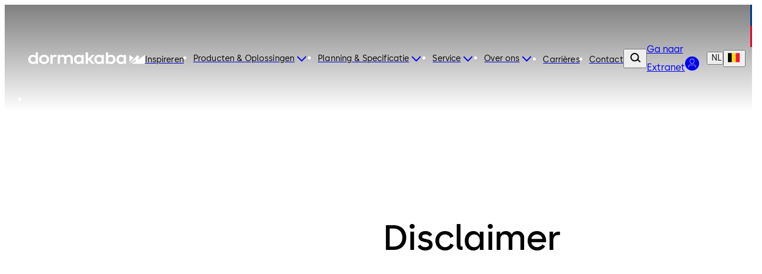

--- FILE ---
content_type: text/html;charset=utf-8
request_url: https://www.dormakaba.com/be-nl/disclaimer
body_size: 112978
content:
<!DOCTYPE html><html  class="no-js" lang="nl-BE" dir="ltr"><head><meta charset="utf-8">
<meta name="viewport" content="width=device-width,initial-scale=1.0">
<base href="/be-nl">
<script type="importmap">{"imports":{"#entry":"/_nuxt/Bh97ggZM.js"}}</script>
<title>Beveiligings- en toegangsoplossingen | dormakaba</title>
<link rel="preconnect" href="https://fonts.dormakaba.com">
<style>/*! tailwindcss v4.1.13 | MIT License | https://tailwindcss.com */@layer properties{@supports ((-webkit-hyphens:none) and (not (margin-trim:inline))) or ((-moz-orient:inline) and (not (color:rgb(from red r g b)))){*,::backdrop,:after,:before{--tw-rotate-x:initial;--tw-rotate-y:initial;--tw-rotate-z:initial;--tw-skew-x:initial;--tw-skew-y:initial;--tw-border-style:solid;--tw-shadow:0 0 #0000;--tw-shadow-color:initial;--tw-shadow-alpha:100%;--tw-inset-shadow:0 0 #0000;--tw-inset-shadow-color:initial;--tw-inset-shadow-alpha:100%;--tw-ring-color:initial;--tw-ring-shadow:0 0 #0000;--tw-inset-ring-color:initial;--tw-inset-ring-shadow:0 0 #0000;--tw-ring-inset:initial;--tw-ring-offset-width:0px;--tw-ring-offset-color:#fff;--tw-ring-offset-shadow:0 0 #0000;--tw-blur:initial;--tw-brightness:initial;--tw-contrast:initial;--tw-grayscale:initial;--tw-hue-rotate:initial;--tw-invert:initial;--tw-opacity:initial;--tw-saturate:initial;--tw-sepia:initial;--tw-drop-shadow:initial;--tw-drop-shadow-color:initial;--tw-drop-shadow-alpha:100%;--tw-drop-shadow-size:initial;--tw-duration:initial;--tw-translate-x:0;--tw-translate-y:0;--tw-translate-z:0;--tw-ease:initial;--tw-outline-style:solid;--tw-scale-x:1;--tw-scale-y:1;--tw-scale-z:1;--tw-leading:initial;--tw-tracking:initial;--tw-content:"";--tw-scroll-snap-strictness:proximity;--tw-font-weight:initial;--tw-backdrop-blur:initial;--tw-backdrop-brightness:initial;--tw-backdrop-contrast:initial;--tw-backdrop-grayscale:initial;--tw-backdrop-hue-rotate:initial;--tw-backdrop-invert:initial;--tw-backdrop-opacity:initial;--tw-backdrop-saturate:initial;--tw-backdrop-sepia:initial;--tw-ordinal:initial;--tw-slashed-zero:initial;--tw-numeric-figure:initial;--tw-numeric-spacing:initial;--tw-numeric-fraction:initial;--tw-space-y-reverse:0}}}@layer theme{:host,:root{--spacing:.25rem;--container-3xl:48rem;--font-weight-light:300;--radius-md:.375rem;--radius-lg:.5rem;--radius-xl:.75rem;--radius-2xl:1rem;--radius-4xl:2rem;--ease-out:cubic-bezier(0,0,.2,1);--ease-in-out:cubic-bezier(.4,0,.2,1);--animate-spin:spin 1s linear infinite;--animate-pulse:pulse 2s cubic-bezier(.4,0,.6,1)infinite;--animate-bounce:bounce 1s infinite;--blur-sm:8px;--aspect-video:16/9;--default-transition-duration:.15s;--default-transition-timing-function:cubic-bezier(.4,0,.2,1)}}@layer base{@supports (not (-webkit-appearance:-apple-pay-button)) or (contain-intrinsic-size:1px){::-moz-placeholder{color:currentColor}::placeholder{color:currentColor}@supports (color:color-mix(in lab,red,red)){::-moz-placeholder{color:color-mix(in oklab,currentcolor 50%,transparent)}::placeholder{color:color-mix(in oklab,currentcolor 50%,transparent)}}}*,::backdrop,:after,:before{border:0 solid;box-sizing:border-box;margin:0;padding:0}::file-selector-button{border:0 solid;box-sizing:border-box;margin:0;padding:0}:host,html{-webkit-text-size-adjust:100%;font-family:var(--default-font-family,ui-sans-serif,system-ui,sans-serif,"Apple Color Emoji","Segoe UI Emoji","Segoe UI Symbol","Noto Color Emoji");font-feature-settings:var(--default-font-feature-settings,normal);font-variation-settings:var(--default-font-variation-settings,normal);line-height:1.5;-moz-tab-size:4;-o-tab-size:4;tab-size:4;-webkit-tap-highlight-color:transparent}hr{border-top-width:1px;color:inherit;height:0}abbr:where([title]){-webkit-text-decoration:underline dotted;text-decoration:underline dotted}h1,h2,h3,h4,h5,h6{font-size:inherit;font-weight:inherit}a{color:inherit;-webkit-text-decoration:inherit;text-decoration:inherit}b,strong{font-weight:bolder}code,kbd,pre,samp{font-family:var(--default-mono-font-family,ui-monospace,SFMono-Regular,Menlo,Monaco,Consolas,"Liberation Mono","Courier New",monospace);font-feature-settings:var(--default-mono-font-feature-settings,normal);font-size:1em;font-variation-settings:var(--default-mono-font-variation-settings,normal)}small{font-size:80%}sub,sup{font-size:75%;line-height:0;position:relative;vertical-align:baseline}sub{bottom:-.25em}sup{top:-.5em}table{border-collapse:collapse;border-color:inherit;text-indent:0}:-moz-focusring{outline:auto}progress{vertical-align:baseline}summary{display:list-item}menu,ol,ul{list-style:none}audio,canvas,embed,iframe,img,object,svg,video{display:block;vertical-align:middle}img,video{height:auto;max-width:100%}button,input,optgroup,select,textarea{background-color:#0000;border-radius:0;color:inherit;font:inherit;font-feature-settings:inherit;font-variation-settings:inherit;letter-spacing:inherit;opacity:1}::file-selector-button{background-color:#0000;border-radius:0;color:inherit;font:inherit;font-feature-settings:inherit;font-variation-settings:inherit;letter-spacing:inherit;opacity:1}:where(select:is([multiple],[size])) optgroup{font-weight:bolder}:where(select:is([multiple],[size])) optgroup option{padding-inline-start:20px}::file-selector-button{margin-inline-end:4px}::-moz-placeholder{opacity:1}::placeholder{opacity:1}@supports (not (-webkit-appearance:-apple-pay-button)) or (contain-intrinsic-size:1px){::-moz-placeholder{color:currentColor}::placeholder{color:currentColor}@supports (color:color-mix(in lab,red,red)){::-moz-placeholder{color:currentColor}::placeholder{color:currentColor}@supports (color:color-mix(in lab,red,red)){::-moz-placeholder{color:color-mix(in oklab,currentcolor 50%,transparent)}::placeholder{color:color-mix(in oklab,currentcolor 50%,transparent)}}}}textarea{resize:vertical}::-webkit-search-decoration{-webkit-appearance:none}::-webkit-date-and-time-value{min-height:1lh;text-align:inherit}::-webkit-datetime-edit{display:inline-flex}::-webkit-datetime-edit-fields-wrapper{padding:0}::-webkit-datetime-edit,::-webkit-datetime-edit-year-field{padding-block:0}::-webkit-datetime-edit-day-field,::-webkit-datetime-edit-month-field{padding-block:0}::-webkit-datetime-edit-hour-field,::-webkit-datetime-edit-minute-field{padding-block:0}::-webkit-datetime-edit-millisecond-field,::-webkit-datetime-edit-second-field{padding-block:0}::-webkit-datetime-edit-meridiem-field{padding-block:0}::-webkit-calendar-picker-indicator{line-height:1}:-moz-ui-invalid{box-shadow:none}button,input:where([type=button],[type=reset],[type=submit]){-webkit-appearance:button;-moz-appearance:button;appearance:button}::file-selector-button{-webkit-appearance:button;-moz-appearance:button;appearance:button}::-webkit-inner-spin-button,::-webkit-outer-spin-button{height:auto}[hidden]:where(:not([hidden=until-found])){display:none!important}}@layer components;@layer utilities{.invisible{visibility:hidden}.visible\!{visibility:visible!important}.sticky{position:sticky}.contents{display:contents}.flex{display:flex}.hidden\!{display:none!important}.inline{display:inline}.inline-block{display:inline-block}.table-cell{display:table-cell}.table-row{display:table-row}.shrink{flex-shrink:1}.flex-grow,.grow{flex-grow:1}.rounded{border-radius:.25rem}.pr-8{padding-right:calc(var(--spacing)*8)}.capitalize{text-transform:capitalize}.lowercase{text-transform:lowercase}.ordinal{--tw-ordinal:ordinal;font-variant-numeric:var(--tw-ordinal,)var(--tw-slashed-zero,)var(--tw-numeric-figure,)var(--tw-numeric-spacing,)var(--tw-numeric-fraction,)}.shadow\!{--tw-shadow:0 1px 3px 0 var(--tw-shadow-color,#0000001a),0 1px 2px -1px var(--tw-shadow-color,#0000001a)!important;box-shadow:var(--tw-inset-shadow),var(--tw-inset-ring-shadow),var(--tw-ring-offset-shadow),var(--tw-ring-shadow),var(--tw-shadow)!important}.ring{--tw-ring-shadow:var(--tw-ring-inset,)0 0 0 calc(1px + var(--tw-ring-offset-width))var(--tw-ring-color,currentcolor);box-shadow:var(--tw-inset-shadow),var(--tw-inset-ring-shadow),var(--tw-ring-offset-shadow),var(--tw-ring-shadow),var(--tw-shadow)}.outline{outline-style:var(--tw-outline-style);outline-width:1px}.invert{--tw-invert:invert(100%);filter:var(--tw-blur,)var(--tw-brightness,)var(--tw-contrast,)var(--tw-grayscale,)var(--tw-hue-rotate,)var(--tw-invert,)var(--tw-saturate,)var(--tw-sepia,)var(--tw-drop-shadow,)}.filter\!{filter:var(--tw-blur,)var(--tw-brightness,)var(--tw-contrast,)var(--tw-grayscale,)var(--tw-hue-rotate,)var(--tw-invert,)var(--tw-saturate,)var(--tw-sepia,)var(--tw-drop-shadow,)!important}.collapse{visibility:collapse}.visible{visibility:visible}.sr-only{border-width:0;clip-path:inset(50%);height:1px;margin:-1px;overflow:hidden;padding:0;white-space:nowrap;width:1px}.absolute,.sr-only{position:absolute}.fixed{position:fixed}.relative{position:relative}.static{position:static}.container{width:100%}@media (min-width:0){.container{max-width:0}}@media (min-width:40rem){.container{max-width:40rem}}@media (min-width:48rem){.container{max-width:48rem}}@media (min-width:64rem){.container{max-width:64rem}}@media (min-width:80rem){.container{max-width:80rem}}@media (min-width:96rem){.container{max-width:96rem}}.m-1{margin:calc(var(--spacing)*1)}.mx-auto{margin-inline:auto}.mt-auto{margin-top:auto}.block{display:block}.grid{display:grid}.hidden{display:none}.list-item{display:list-item}.table{display:table}.w-1\/3{width:33.3333%}.w-full{width:100%}.max-w-container{max-width:90rem}.flex-grow{flex-grow:1}.border-collapse{border-collapse:collapse}.transform{transform:var(--tw-rotate-x,)var(--tw-rotate-y,)var(--tw-rotate-z,)var(--tw-skew-x,)var(--tw-skew-y,)}.resize{resize:both}.flex-wrap{flex-wrap:wrap}.justify-between{justify-content:space-between}.gap-l{gap:3.5rem}.gap-m{gap:2.5rem}.gap-s{gap:1.5rem}.gap-xl{gap:5rem}.gap-xs{gap:1rem}.gap-xxl{gap:7.5rem}.gap-xxs{gap:.5rem}.gap-xxxl{gap:9.5rem}.gap-xxxs{gap:.25rem}.truncate{text-overflow:ellipsis;white-space:nowrap}.overflow-hidden,.truncate{overflow:hidden}.border{border-style:var(--tw-border-style);border-width:1px}.bg-blue-dark{background-color:#012059}.bg-blue-dark-form{background-color:#344d7a}.bg-blue-light{background-color:#003594}.bg-green-dark{background-color:#166d29}.bg-green-light{background-color:#5fa82a}.bg-grey-black{background-color:#000}.bg-grey-cool{background-color:#484848}.bg-grey-cool-5{background-color:#f5f5f5}.bg-grey-cool-10{background-color:#ececec}.bg-grey-cool-20{background-color:#c9c9c9}.bg-grey-space-grey{background-color:gray}.bg-red-dark{background-color:#c3002b}.bg-red-light{background-color:#e4002b}.bg-white-white{background-color:#fff}.bg-white-white-20{background-color:#fff3}.object-fill{-o-object-fit:fill;object-fit:fill}.heading-1{font-family:family-Semibold,sans-serif;font-size:3.4375rem;letter-spacing:0;line-height:4rem}@media (min-width:64rem){.heading-1{font-family:family-Semibold,sans-serif;font-size:4.875rem;letter-spacing:0;line-height:5rem}}.heading-2{font-family:family-Semibold,sans-serif;font-size:2.8125rem;letter-spacing:0;line-height:3rem}@media (min-width:64rem){.heading-2{font-family:family-Semibold,sans-serif;font-size:4.375rem;letter-spacing:0;line-height:4.5rem}}.heading-3{font-family:family-Semibold,sans-serif;font-size:2.5rem;letter-spacing:0;line-height:3rem}@media (min-width:64rem){.heading-3{font-family:family-Semibold,sans-serif;font-size:3.75rem;letter-spacing:0;line-height:4rem}}.heading-4{font-family:family-Semibold,sans-serif;font-size:1.875rem;letter-spacing:0;line-height:2.5rem}@media (min-width:64rem){.heading-4{font-family:family-Semibold,sans-serif;font-size:3.125rem;letter-spacing:0;line-height:3.5rem}}.heading-5{font-family:family-Semibold,sans-serif;font-size:1.625rem;letter-spacing:0;line-height:2rem}@media (min-width:64rem){.heading-5{font-family:family-Semibold,sans-serif;font-size:2.5rem;letter-spacing:0;line-height:3rem}}.heading-6{font-family:family-Semibold,sans-serif;font-size:1.25rem;letter-spacing:0;line-height:1.5rem}@media (min-width:64rem){.heading-6{font-family:family-Semibold,sans-serif;font-size:1.875rem;letter-spacing:0;line-height:2.5rem}}.heading-7{font-family:family-Semibold,sans-serif;font-size:1.125rem;letter-spacing:0;line-height:1.5rem}@media (min-width:64rem){.heading-7{font-family:family-Semibold,sans-serif;font-size:1.625rem;letter-spacing:0;line-height:2rem}}.a-extra-large{font-size:2.5rem;letter-spacing:.025rem;line-height:3rem}.a-extra-large,.a-large{font-family:family-Semibold,sans-serif}.a-large{font-size:2rem;letter-spacing:0;line-height:2rem}.a-medium{font-family:family-Regular,sans-serif;font-size:1rem;letter-spacing:.01rem;line-height:1.5rem}.a-small{font-family:family-Regular,sans-serif}.a-small,.a-small-bold{font-size:.875rem;letter-spacing:.00875rem;line-height:1rem}.a-small-bold{font-family:family-Semibold,sans-serif}.p-extra-large{font-family:family-Regular,sans-serif;letter-spacing:.01625rem}.p-extra-large,.p-extra-large-bold{font-size:1.625rem;line-height:2rem}.p-extra-large-bold{font-family:family-Semibold,sans-serif;letter-spacing:0}.p-extra-small{font-family:family-Regular,sans-serif}.p-extra-small,.p-extra-small-bold{font-size:.75rem;letter-spacing:.0075rem;line-height:1rem}.p-extra-small-bold{font-family:family-Bold,sans-serif}.p-extra-small-semi-bold{font-family:family-Semibold,sans-serif;font-size:.75rem;letter-spacing:.0075rem;line-height:1rem}.p-large{font-family:family-Regular,sans-serif}.p-large,.p-large-bold{font-size:1.125rem;letter-spacing:.01125rem;line-height:1.5rem}.p-large-bold{font-family:family-Semibold,sans-serif}.p-medium{font-family:family-Regular,sans-serif;letter-spacing:0}.p-medium,.p-medium-bold{font-size:1rem;line-height:1.5rem}.p-medium-bold{font-family:family-Bold,sans-serif;letter-spacing:.01rem}.p-medium-list{font-family:family-Semibold,sans-serif;font-size:1rem;letter-spacing:0;line-height:1.5rem}.p-small{font-family:family-Regular,sans-serif}.p-small,.p-small-bold{font-size:.875rem;letter-spacing:.00875rem;line-height:1.5rem}.p-small-bold{font-family:family-Semibold,sans-serif}.p-small-cta-bold{font-family:family-Bold,sans-serif;font-size:.875rem;letter-spacing:0;line-height:1.5rem}.p-small-list{font-family:family-Regular,sans-serif;font-size:.75rem;letter-spacing:0;line-height:1rem}.wrap-anywhere{overflow-wrap:anywhere}.break-phrase{word-break:auto-phrase}.text-blue-light{color:#003594}.uppercase{text-transform:uppercase}.italic{font-style:italic}.underline{text-decoration-line:underline}.shadow{--tw-shadow:0 1px 3px 0 var(--tw-shadow-color,#0000001a),0 1px 2px -1px var(--tw-shadow-color,#0000001a);box-shadow:var(--tw-inset-shadow),var(--tw-inset-ring-shadow),var(--tw-ring-offset-shadow),var(--tw-ring-shadow),var(--tw-shadow)}.blur{--tw-blur:blur(8px)}.blur,.filter{filter:var(--tw-blur,)var(--tw-brightness,)var(--tw-contrast,)var(--tw-grayscale,)var(--tw-hue-rotate,)var(--tw-invert,)var(--tw-saturate,)var(--tw-sepia,)var(--tw-drop-shadow,)}.transition{transition-duration:var(--tw-duration,var(--default-transition-duration));transition-property:color,background-color,border-color,outline-color,text-decoration-color,fill,stroke,--tw-gradient-from,--tw-gradient-via,--tw-gradient-to,opacity,box-shadow,transform,translate,scale,rotate,filter,backdrop-filter,display,content-visibility,overlay,pointer-events;transition-timing-function:var(--tw-ease,var(--default-transition-timing-function))}@media (min-width:64rem){.lg\:grid-cols-3{grid-template-columns:repeat(3,minmax(0,1fr))}}}@font-face{font-display:swap;font-family:family-Bold;font-style:normal;font-weight:700;src:url(https://fonts.dormakaba.com/fonts/1dormakaba-Bold.7c07940de4.woff2)format("woff2");unicode-range:u+??,u+131,u+152-153,u+2bb-2bc,u+2c6,u+2da,u+2dc,u+2000-206f,u+2074,u+20ac,u+2122,u+2191,u+2193,u+2212,u+2215,u+feff,u+fffd}@font-face{font-display:swap;font-family:family-Bold;font-style:normal;font-weight:700;src:url(https://fonts.dormakaba.com/fonts/1dormakaba-Bold.7c07940de4.woff2)format("woff2");unicode-range:u+100-24f,u+259,u+1e??,u+2020,u+20a0-20ab,u+20ad-20cf,u+2113,u+2c60-2c7f,u+a720-a7ff}@font-face{font-display:swap;font-family:family-Bold;font-style:normal;font-weight:700;size-adjust:102%;src:url(https://fonts.gstatic.com/s/notosans/v27/o-0NIpQlx3QUlC5A4PNjXhFVYNyBx2pqPIif.woff2)format("woff2");unicode-range:u+301,u+400-45f,u+490-491,u+4b0-4b1,u+2116}@font-face{font-display:swap;font-family:family-Bold;font-style:normal;font-weight:700;size-adjust:102%;src:url(https://fonts.gstatic.com/s/notosans/v27/o-0NIpQlx3QUlC5A4PNjXhFVadyBx2pqPIif.woff2)format("woff2");unicode-range:u+460-52f,u+1c80-1c88,u+20b4,u+2de0-2dff,u+a640-a69f,u+fe2e-fe2f}@font-face{font-display:swap;font-family:family-SemiBold;font-style:normal;font-weight:600;src:url(https://fonts.dormakaba.com/fonts/1dormakaba-Semibold.7c07940de4.woff2)format("woff2");unicode-range:u+??,u+131,u+152-153,u+2bb-2bc,u+2c6,u+2da,u+2dc,u+2000-206f,u+2074,u+20ac,u+2122,u+2191,u+2193,u+2212,u+2215,u+feff,u+fffd}@font-face{font-display:swap;font-family:family-SemiBold;font-style:normal;font-weight:600;src:url(https://fonts.dormakaba.com/fonts/1dormakaba-Semibold.7c07940de4.woff2)format("woff2");unicode-range:u+100-24f,u+259,u+1e??,u+2020,u+20a0-20ab,u+20ad-20cf,u+2113,u+2c60-2c7f,u+a720-a7ff}@font-face{font-display:swap;font-family:family-SemiBold;font-style:normal;font-weight:600;size-adjust:102%;src:url(https://fonts.gstatic.com/s/notosans/v27/o-0NIpQlx3QUlC5A4PNjOhBVYNyBx2pqPIif.woff2)format("woff2");unicode-range:u+301,u+400-45f,u+490-491,u+4b0-4b1,u+2116}@font-face{font-display:swap;font-family:family-SemiBold;font-style:normal;font-weight:600;size-adjust:102%;src:url(https://fonts.gstatic.com/s/notosans/v27/o-0NIpQlx3QUlC5A4PNjOhBVadyBx2pqPIif.woff2)format("woff2");unicode-range:u+460-52f,u+1c80-1c88,u+20b4,u+2de0-2dff,u+a640-a69f,u+fe2e-fe2f}@font-face{font-display:swap;font-family:family-Regular;font-style:normal;font-weight:400;src:url(https://fonts.dormakaba.com/fonts/1dormakaba-Regular.7c07940de4.woff2)format("woff2");unicode-range:u+??,u+131,u+152-153,u+2bb-2bc,u+2c6,u+2da,u+2dc,u+2000-206f,u+2074,u+20ac,u+2122,u+2191,u+2193,u+2212,u+2215,u+feff,u+fffd}@font-face{font-display:swap;font-family:family-Regular;font-style:normal;font-weight:400;src:url(https://fonts.dormakaba.com/fonts/1dormakaba-Regular.7c07940de4.woff2)format("woff2");unicode-range:u+100-24f,u+259,u+1e??,u+2020,u+20a0-20ab,u+20ad-20cf,u+2113,u+2c60-2c7f,u+a720-a7ff}@font-face{font-display:swap;font-family:family-Regular;font-style:normal;font-weight:400;size-adjust:102%;src:url(https://fonts.gstatic.com/s/notosans/v27/o-0IIpQlx3QUlC5A4PNr4TRASf6M7VBj.woff2)format("woff2");unicode-range:u+301,u+400-45f,u+490-491,u+4b0-4b1,u+2116}@font-face{font-display:swap;font-family:family-Regular;font-style:normal;font-weight:400;size-adjust:102%;src:url(https://fonts.gstatic.com/s/notosans/v27/o-0IIpQlx3QUlC5A4PNr6DRASf6M7VBj.woff2)format("woff2");unicode-range:u+460-52f,u+1c80-1c88,u+20b4,u+2de0-2dff,u+a640-a69f,u+fe2e-fe2f}@font-face{font-display:swap;font-family:family-Light;font-style:normal;font-weight:300;src:url(https://fonts.dormakaba.com/fonts/1dormakaba-Light.7c07940de4.woff2)format("woff2");unicode-range:u+??,u+131,u+152-153,u+2bb-2bc,u+2c6,u+2da,u+2dc,u+2000-206f,u+2074,u+20ac,u+2122,u+2191,u+2193,u+2212,u+2215,u+feff,u+fffd}@font-face{font-display:swap;font-family:family-Light;font-style:normal;font-weight:300;src:url(https://fonts.dormakaba.com/fonts/1dormakaba-Light.7c07940de4.woff2)format("woff2");unicode-range:u+100-24f,u+259,u+1e??,u+2020,u+20a0-20ab,u+20ad-20cf,u+2113,u+2c60-2c7f,u+a720-a7ff}@font-face{font-display:swap;font-family:family-Light;font-style:normal;font-weight:300;size-adjust:102%;src:url(https://fonts.gstatic.com/s/notosans/v27/o-0NIpQlx3QUlC5A4PNjThZVYNyBx2pqPIif.woff2)format("woff2");unicode-range:u+301,u+400-45f,u+490-491,u+4b0-4b1,u+2116}@font-face{font-display:swap;font-family:family-Light;font-style:normal;font-weight:300;size-adjust:102%;src:url(https://fonts.gstatic.com/s/notosans/v27/o-0NIpQlx3QUlC5A4PNjThZVadyBx2pqPIif.woff2)format("woff2");unicode-range:u+460-52f,u+1c80-1c88,u+20b4,u+2de0-2dff,u+a640-a69f,u+fe2e-fe2f}body,html{color:#000;font-family:family-Regular,sans-serif;font-size:1rem;letter-spacing:0;line-height:1.5rem}.dk-layout-grid{-moz-column-gap:1rem;column-gap:1rem;display:grid;grid-template-columns:repeat(6,minmax(0,1fr))}@media (min-width:48rem){.dk-layout-grid{grid-template-columns:repeat(12,minmax(0,1fr))}}@media (min-width:64rem){.dk-layout-grid{-moz-column-gap:1.5rem;column-gap:1.5rem}}.no-scrollbar{scrollbar-width:none;-ms-overflow-style:none}.no-scrollbar::-webkit-scrollbar{display:none}.dk-section{padding-inline:1rem}@media (min-width:48rem){.dk-section{padding-inline:1.5rem}}@media (min-width:64rem){.dk-section{padding-inline:7.5rem}}.sb-show-main .sbdocs-wrapper,.sb-show-main.sb-main-padded{padding:calc(var(--spacing)*0)}.sb-show-main .sbdocs-content{max-width:100%}.sb-show-main .docs-story>div{padding:calc(var(--spacing)*0)}.sb-show-main .storybook-changelog{padding:2.5rem}.sb-show-main .storybook-changelog .storybook-changelog__inner{margin-inline:auto;max-width:90rem}.page-enter-active{transition-duration:var(--tw-duration,var(--default-transition-duration));transition-property:all;transition-timing-function:var(--tw-ease,var(--default-transition-timing-function));--tw-duration:1s;transition-duration:1s}.page-enter-from,.page-leave-to{opacity:0;--tw-translate-y:calc(var(--spacing)*4);translate:var(--tw-translate-x)var(--tw-translate-y)}.fade-enter-active,.fade-leave-active{transition-duration:var(--tw-duration,var(--default-transition-duration));transition-property:opacity;transition-timing-function:var(--tw-ease,var(--default-transition-timing-function));--tw-duration:.1s;--tw-ease:linear;transition-duration:.1s;transition-timing-function:linear}.expand-enter-active,.expand-leave-active,.expand-tree-enter-active,.expand-tree-leave-active,.fade-enter-from,.fade-leave-to{opacity:0}.expand-tree-enter,.expand-tree-leave-to{height:calc(var(--spacing)*0);overflow:hidden}.slide-fade-enter-active{transition-duration:var(--tw-duration,var(--default-transition-duration));transition-property:all;transition-timing-function:var(--tw-ease,var(--default-transition-timing-function));--tw-duration:.5s;--tw-ease:var(--ease-out);transition-delay:.1s;transition-duration:.5s;transition-timing-function:var(--ease-out)}.slide-fade-leave-active{transition-duration:var(--tw-duration,var(--default-transition-duration));transition-property:opacity;transition-timing-function:var(--tw-ease,var(--default-transition-timing-function));--tw-duration:.1s;transition-duration:.1s}.slide-fade-enter-from,.slide-fade-leave-to{opacity:0}.slide-fade-enter-from{--tw-translate-y:calc(var(--spacing)*6);translate:var(--tw-translate-x)var(--tw-translate-y)}.banner-slide-top-enter-from,.banner-slide-top-leave-to{--tw-translate-y:-14.5rem;translate:var(--tw-translate-x)var(--tw-translate-y)}@media (min-width:64rem){.banner-slide-top-enter-from,.banner-slide-top-leave-to{--tw-translate-y:-5rem;translate:var(--tw-translate-x)var(--tw-translate-y)}}.announcement-slide-top-enter-from,.announcement-slide-top-leave-to{--tw-translate-y:-2.5rem;translate:var(--tw-translate-x)var(--tw-translate-y)}.full-screen-slide-up-leave-active{transition-duration:var(--tw-duration,var(--default-transition-duration));transition-property:transform,translate,scale,rotate;transition-timing-function:var(--tw-ease,var(--default-transition-timing-function));--tw-duration:.5s;--tw-ease:var(--ease-in-out);transition-duration:.5s;transition-timing-function:var(--ease-in-out)}.full-screen-slide-up-leave-to{--tw-translate-y:-100%;translate:var(--tw-translate-x)var(--tw-translate-y)}.full-screen-slide-up-leave-from{--tw-translate-y:calc(var(--spacing)*0);translate:var(--tw-translate-x)var(--tw-translate-y)}.city-scene-loader-enter-active{transition-duration:var(--tw-duration,var(--default-transition-duration));transition-property:all;transition-timing-function:var(--tw-ease,var(--default-transition-timing-function));--tw-duration:.5s;transition-duration:.5s}.city-scene-loader-enter-from{opacity:0}.city-scene-loader-enter-to{opacity:.01}.city-scene-loader-leave-active{transition-duration:var(--tw-duration,var(--default-transition-duration));transition-property:all;transition-timing-function:var(--tw-ease,var(--default-transition-timing-function));--tw-duration:.35s;--tw-ease:var(--ease-in-out);transition-duration:.35s;transition-timing-function:var(--ease-in-out)}.city-scene-loader-leave-from{--tw-translate-y:calc(var(--spacing)*0);translate:var(--tw-translate-x)var(--tw-translate-y)}.city-scene-loader-leave-to{--tw-translate-y:-100vh;translate:var(--tw-translate-x)var(--tw-translate-y)}@keyframes marquee{0%{transform:translate(0)}to{transform:translate(-50%)}}@keyframes city-scene-loader-dot-appear{0%{opacity:0}35%{opacity:1}90%{opacity:1}to{opacity:0}}@keyframes city-scene-loader-underline-logo{0%{transform:scaleX(0)}to{transform:scaleX(1)}}@keyframes city-scene-loader-logo{0%{transform:translateY(40px)}to{transform:translateY(0)}}.no-js .is-not-visible,.no-js .is-not-visible *{opacity:1!important;translate:none!important}.dk-background-media-asset :is(.dk-background-media-asset__image,.dk-background-media-asset__video){background-position:50%;background-size:cover;height:100%;width:100%}.dk-background-media-asset .dk-background-media-asset__video{align-items:center;display:flex;justify-content:center;position:relative}.dk-background-media-asset .dk-background-media-asset__video-player{height:100%;-o-object-fit:cover;object-fit:cover;width:100%}.dk-background-media-asset .dk-background-media-asset__video-control{cursor:pointer;display:grid;height:100%;left:calc(var(--spacing)*0);place-content:center;position:absolute;top:calc(var(--spacing)*0);width:100%}.dk-background-media-asset .dk-background-media-asset__video-control .dk-background-media-asset__video-icon{color:#fff}.dk-background-media-asset .dk-background-media-asset__video-control .dk-background-media-asset__video-icon,.dk-background-media-asset .dk-background-media-asset__video-control .dk-background-media-asset__video-icon:hover{transition-duration:var(--tw-duration,var(--default-transition-duration));transition-property:color,background-color,border-color,outline-color,text-decoration-color,fill,stroke,--tw-gradient-from,--tw-gradient-via,--tw-gradient-to;transition-timing-function:var(--tw-ease,var(--default-transition-timing-function));--tw-duration:.3s;--tw-ease:var(--ease-out);transition-duration:.3s;transition-timing-function:var(--ease-out)}.dk-background-media-asset .dk-background-media-asset__video-control .dk-background-media-asset__video-icon:hover{color:#ececec}.dk-background-media-asset .dk-background-media-asset__video-overlay{height:90%;position:absolute;top:calc(var(--spacing)*0);width:100%}.dk-brand-tag{display:flex;flex-direction:column;height:4.5rem;width:.75rem}.dk-brand-tag__blue,.dk-brand-tag__red{height:100%;width:100%}.dk-brand-tag__blue{background-color:#003594}.dk-brand-tag__red{background-color:#e4002b}.dk-button{cursor:pointer;height:3.5rem;letter-spacing:0;min-width:7.5rem;transition-duration:var(--tw-duration,var(--default-transition-duration));transition-property:color,background-color,border-color,outline-color,text-decoration-color,fill,stroke,--tw-gradient-from,--tw-gradient-via,--tw-gradient-to;transition-timing-function:var(--tw-ease,var(--default-transition-timing-function));--tw-duration:.3s;align-items:center;display:flex;font-family:family-Bold,sans-serif;font-size:.875rem;justify-content:center;line-height:1.5rem;padding-block:1rem;padding-inline:1.5rem;position:relative;transition-duration:.3s;white-space:nowrap;width:-moz-fit-content;width:fit-content}.dk-button:is(:focus,:focus-within){outline-color:#003594;outline-offset:2px;outline-style:var(--tw-outline-style);outline-width:1px}.dk-button.is-animated .dk-download-icon__arrow{transition-duration:var(--tw-duration,var(--default-transition-duration));transition-property:transform,translate,scale,rotate;transition-timing-function:var(--tw-ease,var(--default-transition-timing-function));--tw-duration:.3s;transition-duration:.3s}.dk-button.is-animated:is(:hover,:active) .dk-download-icon__arrow{--tw-translate-y:calc(var(--spacing)*-1);translate:var(--tw-translate-x)var(--tw-translate-y)}.dk-button.dk-button--icon-only{min-width:-moz-fit-content;min-width:fit-content;padding:calc(var(--spacing)*0);width:3.5rem}.dk-button:not(.dk-button--icon-only) .dk-button__icon.dk-button__icon--right{padding-left:.5rem}.dk-button:not(.dk-button--icon-only) .dk-button__icon.dk-button__icon--left{padding-right:.5rem}.dk-button .dk-button__loader{transition-duration:var(--tw-duration,var(--default-transition-duration));transition-property:width;transition-timing-function:var(--tw-ease,var(--default-transition-timing-function));width:calc(var(--spacing)*0);--tw-duration:.1s;overflow:hidden;transition-duration:.1s}.dk-button .dk-button__loader.is-active{width:calc(var(--spacing)*7)}.dk-button .dk-button__loader.is-active .dk-button__loader-wrapper{opacity:1}.dk-button .dk-button__loader .dk-button__loader-wrapper{transition-duration:var(--tw-duration,var(--default-transition-duration));transition-property:opacity;transition-timing-function:var(--tw-ease,var(--default-transition-timing-function));--tw-duration:.1s;align-items:center;display:flex;justify-content:center;opacity:0;padding-right:.5rem;transition-duration:.1s}.dk-button .dk-button__loader .dk-button__loader-spinner{height:calc(var(--spacing)*5);width:calc(var(--spacing)*5);--tw-border-style:dotted;animation:var(--animate-spin);border:3px dotted #fff;border-radius:3.40282e+38px;display:inline-block}.dk-button.dk-button[primary]{background-color:#003594;color:#fff}.dk-button.dk-button[primary]:is(:hover,:active){background-color:#012059}.dk-button.dk-button[secondary]{background-color:#f5f5f5;color:#000}.dk-button.dk-button[secondary]:is(:hover,:active){background-color:#ececec}.dk-button.dk-button[tertiary]{background-color:#0000;border-color:#003594;border-style:var(--tw-border-style);border-width:2px;color:#003594}.dk-button.dk-button[tertiary]:is(:hover,:active){border-color:#012059;color:#012059}.dk-button.dk-button[tertiary]:is(:focus,:focus-within){background-color:#003594;color:#fff}.dk-button.dk-button[tertiary]:is(.dk-button[disabled],.is-disabled){background-color:#0000;border-color:#c9c9c9;color:#c9c9c9;pointer-events:none}.dk-button.dk-button[tertiary-onhigh]{background-color:#0000;border-color:#fff;border-style:var(--tw-border-style);border-width:2px;color:#fff}.dk-button.dk-button[tertiary-onhigh]:is(:focus,:focus-within),.dk-button.dk-button[tertiary-onhigh]:is(:hover,:active){background-color:#fff;color:#000}.dk-button.dk-button[destructive]{background-color:#e4002b;color:#fff}.dk-button.dk-button[destructive]:is(:hover,:active){background-color:#c3002b}.dk-button:is(.dk-button[disabled],.is-disabled):not(.dk-button[tertiary]){background-color:#c9c9c9;border-style:var(--tw-border-style);border-width:0;color:#484848;pointer-events:none}.dk-button:is(.dk-button[disabled],.is-disabled):not(.dk-button[tertiary]) :is(span,svg){opacity:.3}.dk-button.dk-button--full{width:100%}.dk-chip{border-radius:var(--radius-lg);border-style:var(--tw-border-style);cursor:pointer;height:calc(var(--spacing)*8);letter-spacing:.00875rem;transition-duration:var(--tw-duration,var(--default-transition-duration));transition-property:color,background-color,border-color,outline-color,text-decoration-color,fill,stroke,--tw-gradient-from,--tw-gradient-via,--tw-gradient-to;transition-timing-function:var(--tw-ease,var(--default-transition-timing-function));width:-moz-fit-content;width:fit-content;--tw-duration:.3s;align-items:center;border-color:#c9c9c9;border-width:1px;-moz-column-gap:.25rem;column-gap:.25rem;display:flex;font-family:family-Regular,sans-serif;font-size:.875rem;line-height:1.5rem;padding-inline:1rem;transition-duration:.3s}.dk-chip:is(:hover,:active){background-color:#c9c9c9}.dk-chip:is(:focus,:focus-within){outline-color:#003594;outline-offset:2px;outline-style:var(--tw-outline-style);outline-width:2px}.dk-chip.is-dark{border-color:#fff;color:#fff}.dk-chip.is-dark:is(:hover,:active){background-color:#c9c9c9;border-color:#c9c9c9;color:#000}.dk-chip.is-dark.is-selected{background-color:#fff;border-color:#fff;color:#000}.dk-chip.is-dark.is-selected .dk-chip__badge{background-color:#000;color:#fff}.dk-chip.is-dark:is(:focus,:focus-within){outline-color:#fff}.dk-chip.is-dark:not(:hover,:active,.is-selected,.is-disabled) .dk-chip__badge{background-color:#fff;color:#000}.dk-chip.is-selected{background-color:#000;border-color:#000;color:#fff}.dk-chip.is-selected .dk-chip__badge{background-color:#fff;color:#000}.dk-chip.is-disabled{background-color:#f5f5f5;border-color:#f5f5f5;color:#c9c9c9;pointer-events:none}.dk-chip.is-disabled .dk-chip__badge{background-color:#fff;color:#c9c9c9}.dk-chip .dk-chip__text{-webkit-line-clamp:1;-webkit-box-orient:vertical;display:-webkit-box;overflow:hidden}.dk-chip .dk-chip__badge{background-color:#000;border-radius:3.40282e+38px;color:#fff;display:grid;font-family:family-Regular,sans-serif;font-size:.75rem;height:calc(var(--spacing)*4);letter-spacing:0;line-height:1rem;place-content:center;transition-duration:var(--tw-duration,var(--default-transition-duration));transition-duration:.3s;transition-timing-function:var(--tw-ease,var(--default-transition-timing-function));width:calc(var(--spacing)*4)}.dk-chip .dk-chip__badge,.dk-content-card{transition-property:color,background-color,border-color,outline-color,text-decoration-color,fill,stroke,--tw-gradient-from,--tw-gradient-via,--tw-gradient-to;--tw-duration:.3s}.dk-content-card{align-items:center;background-color:#f5f5f5;display:flex;flex-direction:column;justify-content:center;transition-duration:var(--tw-duration,var(--default-transition-duration));transition-duration:.3s;transition-timing-function:var(--tw-ease,var(--default-transition-timing-function))}.dk-content-card:hover{background-color:#ececec}.dk-content-card.dk-content-card--small{height:164px;min-height:164px;min-width:164px;padding:1rem;width:164px}@media (min-width:48rem){.dk-content-card.dk-content-card--small{height:222px;min-height:222px;min-width:222px;width:222px}}@media (min-width:64rem){.dk-content-card.dk-content-card--small{height:182px;min-height:182px;min-width:182px;width:182px}}@media (min-width:96rem){.dk-content-card.dk-content-card--small{height:260px;min-height:260px;min-width:260px;padding:1.5rem;width:260px}}.dk-content-card.dk-content-card--small .dk-content-card__heading{font-family:family-Semibold,sans-serif;font-size:1.125rem;letter-spacing:0;line-height:1.5rem;text-align:center}@media (min-width:64rem){.dk-content-card.dk-content-card--small .dk-content-card__heading{font-family:family-Semibold,sans-serif;font-size:1.625rem;letter-spacing:0;line-height:2rem}}.dk-content-card.dk-content-card--small .dk-content-card__heading{margin-top:.5rem}@media (min-width:48rem){.dk-content-card.dk-content-card--small .dk-content-card__heading{font-family:family-Semibold,sans-serif;font-size:1.25rem;letter-spacing:0;line-height:1.5rem}@media (min-width:64rem){.dk-content-card.dk-content-card--small .dk-content-card__heading{font-family:family-Semibold,sans-serif;font-size:1.875rem;letter-spacing:0;line-height:2.5rem}}.dk-content-card.dk-content-card--small .dk-content-card__heading{margin-top:1rem}}@media (min-width:64rem){.dk-content-card.dk-content-card--small .dk-content-card__heading{font-family:family-Semibold,sans-serif;font-size:1.125rem;letter-spacing:.01125rem;line-height:1.5rem}}@media (min-width:96rem){.dk-content-card.dk-content-card--small .dk-content-card__heading{font-family:family-Semibold,sans-serif;font-size:1.125rem;letter-spacing:0;line-height:1.5rem}@media (min-width:64rem){.dk-content-card.dk-content-card--small .dk-content-card__heading{font-family:family-Semibold,sans-serif;font-size:1.625rem;letter-spacing:0;line-height:2rem}}.dk-content-card.dk-content-card--small .dk-content-card__heading{margin-top:1.5rem}}.dk-content-card.dk-content-card--small .dk-content-card__description{text-align:center;-webkit-line-clamp:1;letter-spacing:.00875rem;-webkit-box-orient:vertical;display:-webkit-box;font-family:family-Regular,sans-serif;font-size:.875rem;line-height:1.5rem;margin-top:.5rem;overflow:hidden}@media (min-width:48rem){.dk-content-card.dk-content-card--small .dk-content-card__description{-webkit-line-clamp:2;-webkit-box-orient:vertical;display:-webkit-box;overflow:hidden}}@media (min-width:64rem){.dk-content-card.dk-content-card--small .dk-content-card__description{-webkit-line-clamp:1;-webkit-box-orient:vertical;display:-webkit-box;overflow:hidden}}@media (min-width:96rem){.dk-content-card.dk-content-card--small .dk-content-card__description{-webkit-line-clamp:2;letter-spacing:0;-webkit-box-orient:vertical;display:-webkit-box;font-family:family-Regular,sans-serif;font-size:1rem;line-height:1.5rem;overflow:hidden}}.dk-content-card.dk-content-card--medium{height:282px;min-height:282px;min-width:282px;padding:1.5rem;width:282px}@media (min-width:96rem){.dk-content-card.dk-content-card--medium{height:402px;min-height:402px;min-width:402px;width:402px}}.dk-content-card.dk-content-card--medium .dk-content-card__heading{font-family:family-Semibold,sans-serif;font-size:1.625rem;letter-spacing:0;line-height:2rem;text-align:center}@media (min-width:64rem){.dk-content-card.dk-content-card--medium .dk-content-card__heading{font-family:family-Semibold,sans-serif;font-size:2.5rem;letter-spacing:0;line-height:3rem}}.dk-content-card.dk-content-card--medium .dk-content-card__heading{margin-top:1rem}@media (min-width:48rem){.dk-content-card.dk-content-card--medium .dk-content-card__heading{font-family:family-Semibold,sans-serif;font-size:1.875rem;letter-spacing:0;line-height:2.5rem}@media (min-width:64rem){.dk-content-card.dk-content-card--medium .dk-content-card__heading{font-family:family-Semibold,sans-serif;font-size:3.125rem;letter-spacing:0;line-height:3.5rem}}}@media (min-width:64rem){.dk-content-card.dk-content-card--medium .dk-content-card__heading{font-family:family-Semibold,sans-serif;font-size:1.25rem;letter-spacing:0;line-height:1.5rem}.dk-content-card.dk-content-card--medium .dk-content-card__heading{font-family:family-Semibold,sans-serif;font-size:1.875rem;letter-spacing:0;line-height:2.5rem}}@media (min-width:96rem){.dk-content-card.dk-content-card--medium .dk-content-card__heading{font-family:family-Semibold,sans-serif;font-size:1.625rem;letter-spacing:0;line-height:2rem}@media (min-width:64rem){.dk-content-card.dk-content-card--medium .dk-content-card__heading{font-family:family-Semibold,sans-serif;font-size:2.5rem;letter-spacing:0;line-height:3rem}}}.dk-content-card.dk-content-card--medium .dk-content-card__description{letter-spacing:.01125rem;text-align:center;-webkit-line-clamp:2;-webkit-box-orient:vertical;display:-webkit-box;font-family:family-Regular,sans-serif;font-size:1.125rem;line-height:1.5rem;margin-top:.5rem;overflow:hidden}@media (min-width:96rem){.dk-content-card.dk-content-card--medium .dk-content-card__description{letter-spacing:.01625rem;-webkit-line-clamp:3;-webkit-box-orient:vertical;display:-webkit-box;font-family:family-Regular,sans-serif;font-size:1.625rem;line-height:2rem;margin-top:1rem;overflow:hidden}}.dk-content-card.dk-content-card--large{height:342px;min-height:342px;min-width:342px;padding:1.5rem;width:342px}@media (min-width:64rem){.dk-content-card.dk-content-card--large{height:384px;min-height:384px;min-width:384px;padding:2.5rem;width:384px}}@media (min-width:96rem){.dk-content-card.dk-content-card--large{height:544px;min-height:544px;min-width:544px;width:544px}}.dk-content-card.dk-content-card--large .dk-content-card__heading{font-family:family-Semibold,sans-serif;font-size:1.875rem;letter-spacing:0;line-height:2.5rem;text-align:center}@media (min-width:64rem){.dk-content-card.dk-content-card--large .dk-content-card__heading{font-family:family-Semibold,sans-serif;font-size:3.125rem;letter-spacing:0;line-height:3.5rem}}.dk-content-card.dk-content-card--large .dk-content-card__heading{margin-top:1.5rem}@media (min-width:64rem){.dk-content-card.dk-content-card--large .dk-content-card__heading{font-family:family-Semibold,sans-serif;font-size:1.625rem;letter-spacing:0;line-height:2rem}.dk-content-card.dk-content-card--large .dk-content-card__heading{font-family:family-Semibold,sans-serif;font-size:2.5rem;letter-spacing:0;line-height:3rem}}@media (min-width:96rem){.dk-content-card.dk-content-card--large .dk-content-card__heading{font-family:family-Semibold,sans-serif;font-size:1.875rem;letter-spacing:0;line-height:2.5rem}@media (min-width:64rem){.dk-content-card.dk-content-card--large .dk-content-card__heading{font-family:family-Semibold,sans-serif;font-size:3.125rem;letter-spacing:0;line-height:3.5rem}}}.dk-content-card.dk-content-card--large .dk-content-card__description{letter-spacing:.01125rem;text-align:center;-webkit-line-clamp:2;-webkit-box-orient:vertical;display:-webkit-box;font-family:family-Regular,sans-serif;font-size:1.125rem;line-height:1.5rem;margin-top:1rem;overflow:hidden}@media (min-width:96rem){.dk-content-card.dk-content-card--large .dk-content-card__description{letter-spacing:.01625rem;-webkit-line-clamp:4;-webkit-box-orient:vertical;display:-webkit-box;font-family:family-Regular,sans-serif;font-size:1.625rem;line-height:2rem;margin-top:1.5rem;overflow:hidden}}.dk-image{display:block;overflow:hidden}.dk-image.dk-image--full{height:100%;width:100%}.dk-image.dk-image--fit{height:-moz-fit-content;height:fit-content;width:-moz-fit-content;width:fit-content}.dk-image:is(:hover,.is-animation-active) .dk-image__img.animation-zoom-in{--tw-scale-x:110%;--tw-scale-y:110%;--tw-scale-z:110%;scale:var(--tw-scale-x)var(--tw-scale-y)}.dk-image:is(:hover,.is-animation-active) .dk-image__img.animation-bw-to-color{--tw-grayscale:grayscale(0%);filter:var(--tw-blur,)var(--tw-brightness,)var(--tw-contrast,)var(--tw-grayscale,)var(--tw-hue-rotate,)var(--tw-invert,)var(--tw-saturate,)var(--tw-sepia,)var(--tw-drop-shadow,)}.dk-image .dk-image__img:is(.animation-zoom-in,.animation-bw-to-color){transition-duration:var(--tw-duration,var(--default-transition-duration));transition-property:color,background-color,border-color,outline-color,text-decoration-color,fill,stroke,--tw-gradient-from,--tw-gradient-via,--tw-gradient-to,opacity,box-shadow,transform,translate,scale,rotate,filter,backdrop-filter,display,content-visibility,overlay,pointer-events;transition-timing-function:var(--tw-ease,var(--default-transition-timing-function));--tw-duration:.3s;transition-duration:.3s}.dk-image .dk-image__img.animation-bw-to-color{--tw-grayscale:grayscale(100%);filter:var(--tw-blur,)var(--tw-brightness,)var(--tw-contrast,)var(--tw-grayscale,)var(--tw-hue-rotate,)var(--tw-invert,)var(--tw-saturate,)var(--tw-sepia,)var(--tw-drop-shadow,)}.dk-image .dk-image__img.dk-image__img--cover{-o-object-fit:cover;object-fit:cover}.dk-image .dk-image__img.dk-image__img--contain{-o-object-fit:contain;object-fit:contain}.dk-link{cursor:pointer;position:relative}.dk-link :is(.dk-link__text,.dk-link__icon,.dk-download-icon__arrow){transition-duration:var(--tw-duration,var(--default-transition-duration));transition-property:all;transition-timing-function:var(--tw-ease,var(--default-transition-timing-function));--tw-duration:.3s;transition-duration:.3s}.dk-link:is(:hover,:active) .dk-link__text{text-decoration-line:underline;text-decoration-thickness:2px;text-underline-offset:2px}.dk-link.is-animated:is(:hover,:active) .dk-link__icon--internal{--tw-translate-x:calc(var(--spacing)*1);translate:var(--tw-translate-x)var(--tw-translate-y)}.dk-link.is-animated:is(:hover,:active) .dk-link__icon--external{--tw-translate-y:calc(var(--spacing)*-1);--tw-translate-x:calc(var(--spacing)*1);translate:var(--tw-translate-x)var(--tw-translate-y)}.dk-link.is-animated:is(:hover,:active) .dk-download-icon__arrow{--tw-translate-y:calc(var(--spacing)*-1);translate:var(--tw-translate-x)var(--tw-translate-y)}.dk-link:is(.dk-link--small,.dk-link--medium) .dk-link__icon{vertical-align:sub}.dk-link.dk-link--small{font-family:family-Regular,sans-serif;font-size:.875rem;letter-spacing:.00875rem;line-height:1rem}.dk-link.dk-link--medium{font-family:family-Regular,sans-serif;font-size:1rem;letter-spacing:.01rem;line-height:1.5rem}.dk-link.dk-link--large{font-family:family-Semibold,sans-serif;font-size:2rem;letter-spacing:0;line-height:2rem}.dk-link.dk-link--large .dk-link__icon{vertical-align:middle}.dk-link.dk-link--xlarge{font-family:family-Semibold,sans-serif;font-size:2.5rem;letter-spacing:.025rem;line-height:3rem}.dk-link.dk-link--xlarge .dk-link__icon{vertical-align:baseline}.dk-link :is(.dk-link__icon,.dk-download-icon){display:inline-block;margin-left:.5rem}.dk-link .dk-download-icon{vertical-align:baseline}.dk-link .dk-link__text{-webkit-hyphens:auto;hyphens:auto;word-break:auto-phrase}.dk-link:not(.is-disabled) .dk-link__text{color:#000}.dk-link:not(.is-disabled) :is(.dk-link__icon,.dk-download-icon){color:#e4002b}.dk-link:not(.is-disabled):is(:hover,:active) .dk-link__text{color:#012059;text-decoration-color:#012059}.dk-link.is-dark:not(.is-disabled) :is(.dk-link__text,.dk-link__icon,.dk-download-icon){color:#fff}.dk-link.is-dark:not(.is-disabled):is(:hover,:active) .dk-link__text{text-decoration-color:#fff}.dk-link.is-underline:not(.is-disabled) .dk-link__text{text-decoration-line:underline;text-decoration-thickness:2px;text-underline-offset:2px}.dk-link.is-underline:not(.is-disabled) .dk-download-icon{vertical-align:middle}.dk-link.is-underline:not(.is-disabled):is(:hover,:active) .dk-link__text{color:#e4002b;text-decoration-color:#e4002b}.dk-link.is-dark.is-underline:not(.is-disabled):is(:hover,:active) :is(.dk-link__icon,.dk-download-icon){color:#e4002b}.dk-link.is-disabled{pointer-events:none}.dk-link.is-disabled :is(.dk-link__text,.dk-link__icon,.dk-download-icon){color:#c9c9c9}.dk-logo{align-items:center;display:flex;height:calc(var(--spacing)*6);width:calc(var(--spacing)*40)}.dk-logo.dk-logo--group{width:calc(var(--spacing)*64)}.dk-logo.dk-logo--white{color:#fff}.dk-logo.dk-logo--black{color:#000}.dk-modal{--info-lg-width:504px;--info-xl-width:672px}.dk-modal :is(.dk-modal__overlay,.dk-modal__container){transition-duration:var(--tw-duration,var(--default-transition-duration));transition-property:color,background-color,border-color,outline-color,text-decoration-color,fill,stroke,--tw-gradient-from,--tw-gradient-via,--tw-gradient-to,opacity,box-shadow,transform,translate,scale,rotate,filter,backdrop-filter,display,content-visibility,overlay,pointer-events;transition-timing-function:var(--tw-ease,var(--default-transition-timing-function));--tw-duration:.5s;transition-duration:.5s}.dk-modal.is-not-visible .dk-modal__overlay{opacity:0}.dk-modal.is-not-visible:is(.dk-modal--dialog,.dk-modal--big,.dk-modal--small) .dk-modal__overlay{transition-delay:.1s}.dk-modal.is-not-visible:is(.dk-modal--dialog,.dk-modal--big,.dk-modal--small) .dk-modal__container{opacity:0;--tw-translate-y:calc(var(--spacing)*6);translate:var(--tw-translate-x)var(--tw-translate-y)}.dk-modal.is-not-visible.dk-modal--info .dk-modal__overlay{transition-delay:.3s}.dk-modal.is-not-visible.dk-modal--info .dk-modal__container{--tw-translate-x:100%;translate:var(--tw-translate-x)var(--tw-translate-y)}@media (min-width:64rem){.dk-modal.is-not-visible.dk-modal--info .dk-modal__container{--tw-translate-x:var(--info-lg-width);translate:var(--tw-translate-x)var(--tw-translate-y)}}@media (min-width:80rem){.dk-modal.is-not-visible.dk-modal--info .dk-modal__container{--tw-translate-x:var(--info-xl-width);translate:var(--tw-translate-x)var(--tw-translate-y)}}.dk-modal.dk-modal--dialog .dk-modal__container{margin-inline:auto}@media (min-width:48rem){.dk-modal.dk-modal--dialog .dk-modal__container{max-width:579px}}@media (min-width:64rem){.dk-modal.dk-modal--dialog .dk-modal__container{max-width:1044px}}@media (min-width:80rem){.dk-modal.dk-modal--dialog .dk-modal__container{max-width:1160px}}.dk-modal.dk-modal--dialog .dk-modal__brand-tag{display:none}.dk-modal.dk-modal--dialog .dk-modal__body{height:96px}@media (min-width:48rem){.dk-modal.dk-modal--dialog .dk-modal__body{height:184px}}@media (min-width:64rem){.dk-modal.dk-modal--dialog .dk-modal__body{height:241px}}@media (min-width:80rem){.dk-modal.dk-modal--dialog .dk-modal__body{height:262px}}.dk-modal.dk-modal--big .dk-modal__container{display:flex;flex-direction:column;height:100dvh}@media (min-width:64rem){.dk-modal.dk-modal--big .dk-modal__header .dk-modal__header-infos{padding-inline:7.5rem}}.dk-modal.dk-modal--big .dk-modal__body{flex:1;margin-inline:auto;width:100%}@media (min-width:80rem){.dk-modal.dk-modal--big .dk-modal__body{max-width:90rem}}@media (min-width:64rem){.dk-modal.dk-modal--big .dk-modal__body.dk-modal__body--padding,.dk-modal.dk-modal--big .dk-modal__footer{padding-inline:7.5rem}}.dk-modal.dk-modal--small .dk-modal__container{display:flex;flex-direction:column;height:100dvh;margin-inline:auto}@media (min-width:48rem){.dk-modal.dk-modal--small .dk-modal__container{max-width:579px}}@media (min-width:64rem){.dk-modal.dk-modal--small .dk-modal__container{max-width:1044px}}@media (min-width:80rem){.dk-modal.dk-modal--small .dk-modal__container{max-width:1160px}}@media (min-width:48rem){.dk-modal.dk-modal--small .dk-modal__brand-tag{display:none}}.dk-modal.dk-modal--small .dk-modal__body{flex:1}.dk-modal.dk-modal--info .dk-modal__container{display:flex;flex-direction:column;height:100dvh;margin-left:auto;max-width:100dvw}@media (min-width:64rem){.dk-modal.dk-modal--info .dk-modal__container{max-width:var(--info-lg-width)}}@media (min-width:80rem){.dk-modal.dk-modal--info .dk-modal__container{max-width:var(--info-xl-width)}}.dk-modal.dk-modal--info .dk-modal__body{flex:1}@media (min-width:64rem){.dk-modal.dk-modal--info .dk-modal__body.dk-modal__body--padding{padding-inline:2.5rem}}.dk-modal .dk-modal__wrapper{align-items:center;display:grid;z-index:50}.dk-modal .dk-modal__overlay,.dk-modal .dk-modal__wrapper{height:100%;left:calc(var(--spacing)*0);position:fixed;top:calc(var(--spacing)*0);width:100%}.dk-modal .dk-modal__overlay{background-color:#67676796;z-index:40}.dk-modal .dk-modal__container{background-color:#fff;transition-delay:.1s;width:100%}.dk-modal .dk-modal__header .dk-modal__header-navbar{display:grid;height:4.5rem;place-content:center;position:relative}@media (min-width:48rem){.dk-modal .dk-modal__header .dk-modal__header-navbar{height:calc(var(--spacing)*20)}}.dk-modal .dk-modal__header .dk-modal__header-navbar button{cursor:pointer}.dk-modal .dk-modal__header .dk-modal__header-navbar button:is(:focus,:focus-within){outline-offset:2px;--tw-outline-style:none;outline-color:#003594;outline-style:none}.dk-modal .dk-modal__header .dk-modal__header-infos{-moz-column-gap:1.5rem;column-gap:1.5rem;display:flex;justify-content:space-between;padding-inline:1rem;padding-bottom:1.5rem;padding-top:1rem}@media (min-width:48rem){.dk-modal .dk-modal__header .dk-modal__header-infos{padding-inline:1.5rem}}@media (min-width:64rem){.dk-modal .dk-modal__header .dk-modal__header-infos{padding-bottom:3.5rem}}.dk-modal .dk-modal__header .dk-modal__header-infos.is-hidden{padding-block:calc(var(--spacing)*0)}.dk-modal .dk-modal__header .dk-modal__header-infos h2{font-family:family-Semibold,sans-serif;font-size:1.875rem;letter-spacing:0;line-height:2.5rem}@media (min-width:64rem){.dk-modal .dk-modal__header .dk-modal__header-infos h2{font-family:family-Semibold,sans-serif;font-size:3.125rem;letter-spacing:0;line-height:3.5rem}}.dk-modal .dk-modal__brand-tag{position:absolute;right:calc(var(--spacing)*0)}.dk-modal .dk-modal__body{overflow:scroll}.dk-modal .dk-modal__body.dk-modal__body--padding{padding-inline:1rem}@media (min-width:48rem){.dk-modal .dk-modal__body.dk-modal__body--padding{padding-inline:1.5rem}}.dk-modal .dk-modal__footer{display:flex;flex-direction:column;padding-inline:1rem;padding-bottom:1.5rem;padding-top:1rem;row-gap:1rem}@media (min-width:48rem){.dk-modal .dk-modal__footer{flex-direction:row;justify-content:space-between;padding:1.5rem}}@media (min-width:64rem){.dk-modal .dk-modal__footer{padding-block:2.5rem}}.dk-modal .dk-modal__footer .dk-modal__footer-actions{-moz-column-gap:1rem;column-gap:1rem;display:flex}.dk-modal .dk-modal__footer .dk-modal__footer-actions .dk-modal__secondary-action{flex:1}@media (min-width:48rem){.dk-modal .dk-modal__footer .dk-modal__footer-actions .dk-modal__secondary-action{flex:none}}.dk-search{--e-out-quart:cubic-bezier(.165,.84,.44,1);--e-in-out-cubic:cubic-bezier(.645,.045,.355,1);--t-x:0;width:100%}.dk-search .dk-search__inner{color:#000;height:calc(var(--spacing)*12);transition-duration:var(--tw-duration,var(--default-transition-duration));transition-property:all;transition-timing-function:var(--tw-ease,var(--default-transition-timing-function));--tw-duration:.3s;--tw-ease:var(--ease-out);align-items:center;border-bottom:2px var(--tw-border-style) #000;display:flex;grid-column:1/-1;padding-bottom:.5rem;transition-duration:.3s;transition-timing-function:var(--ease-out)}@media (min-width:64rem){.dk-search .dk-search__inner:not(.dk-search__inner--small){height:calc(var(--spacing)*14)}.dk-search .dk-search__inner:not(.dk-search__inner--small) .dk-search__chip-icon{min-height:calc(var(--spacing)*12);min-width:calc(var(--spacing)*12)}.dk-search .dk-search__inner:not(.dk-search__inner--fluid){grid-column:2/span 10}}@media (min-width:80rem){.dk-search .dk-search__inner:not(.dk-search__inner--fluid){grid-column:3/span 8}}.dk-search .dk-search__inner.is-active{height:calc(var(--spacing)*14)}@media (min-width:64rem){.dk-search .dk-search__inner.is-active:not(.dk-search__inner--small){height:4.5rem}}.dk-search .dk-search__inner.is-dark{border-bottom-color:#fff;color:#fff}.dk-search .dk-search__inner.is-dark .dk-search__input::-moz-placeholder{color:#fff;opacity:.6}.dk-search .dk-search__inner.is-dark .dk-search__input::placeholder{color:#fff;opacity:.6}.dk-search .dk-search__inner.is-dark .dk-search__chip{background-color:#fff3}@media (min-width:64rem){.dk-search .dk-search__inner.dk-search__inner--small .dk-search__input{font-family:family-Semibold,sans-serif;font-size:1.125rem;letter-spacing:0;line-height:1.5rem}.dk-search .dk-search__inner.dk-search__inner--small .dk-search__input{font-family:family-Semibold,sans-serif;font-size:1.625rem;letter-spacing:0;line-height:2rem}.dk-search .dk-search__inner.dk-search__inner--small .dk-search__chip{--tw-leading:1.5rem;--tw-tracking:0rem;font-family:family-Semibold,sans-serif;font-size:1.25rem;letter-spacing:0;line-height:1.5rem}}.dk-search .dk-search__animation-mask{flex:1;overflow:hidden}.dk-search .dk-search__animation-container{--tw-translate-x:var(--t-x);align-items:center;display:flex;translate:var(--tw-translate-x)var(--tw-translate-y)}.dk-search .dk-search__animation-container.is-animated{transition-duration:var(--tw-duration,var(--default-transition-duration));transition-property:transform,translate,scale,rotate;transition-timing-function:var(--tw-ease,var(--default-transition-timing-function));--tw-duration:.5s;--tw-ease:var(--e-in-out-cubic);transition-duration:.5s;transition-timing-function:var(--e-in-out-cubic)}.dk-search .dk-search__prepend{display:flex}.dk-search .dk-search__input{flex:1;font-family:family-Semibold,sans-serif;font-size:1.625rem;letter-spacing:0;line-height:2rem;width:calc(var(--spacing)*0)}@media (min-width:64rem){.dk-search .dk-search__input{font-family:family-Semibold,sans-serif;font-size:2.5rem;letter-spacing:0;line-height:3rem}}.dk-search .dk-search__input{--tw-outline-style:none;transition-duration:var(--tw-duration,var(--default-transition-duration));transition-property:color,background-color,border-color,outline-color,text-decoration-color,fill,stroke,--tw-gradient-from,--tw-gradient-via,--tw-gradient-to,opacity,box-shadow,transform,translate,scale,rotate,filter,backdrop-filter,display,content-visibility,overlay,pointer-events;transition-timing-function:var(--tw-ease,var(--default-transition-timing-function));--tw-duration:.2s;--tw-ease:var(--ease-out);background-color:#0000;outline-style:none;transition-duration:.2s;transition-timing-function:var(--ease-out)}.dk-search .dk-search__input::-webkit-search-cancel-button{display:none}.dk-search .dk-search__input::-moz-placeholder{color:#c9c9c9}.dk-search .dk-search__input::placeholder{color:#c9c9c9}.dk-search .dk-search__input.is-hidden{opacity:0;transition-property:none}.dk-search .dk-search__chip{align-items:center;border-radius:var(--radius-md);-moz-column-gap:.5rem;column-gap:.5rem;display:flex;font-family:family-Semibold,sans-serif;font-size:1.25rem;letter-spacing:0;line-height:1.5rem;margin-right:.5rem;padding-block:.5rem;padding-inline:1rem;position:relative}@media (min-width:64rem){.dk-search .dk-search__chip{font-family:family-Semibold,sans-serif;font-size:1.875rem;letter-spacing:0;line-height:2.5rem}}.dk-search .dk-search__chip{background-color:#012059;color:#fff;cursor:pointer;max-width:calc(var(--spacing)*72)}@media (min-width:48rem){.dk-search .dk-search__chip{max-width:calc(var(--spacing)*96)}}.dk-search .dk-search__chip:before{--tw-content:"";content:var(--tw-content);height:100%;width:100%;z-index:-10;--tw-scale-x:50%;--tw-scale-y:50%;--tw-scale-z:50%;position:absolute;scale:var(--tw-scale-x)var(--tw-scale-y)}.dk-search .dk-search__chip span{display:block;overflow:hidden;text-overflow:ellipsis;white-space:nowrap}.dk-search .dk-search__chip .dk-search__chip-icon{min-height:calc(var(--spacing)*8);min-width:calc(var(--spacing)*8);opacity:0;rotate:-180deg;transform:var(--tw-rotate-x,)var(--tw-rotate-y,)var(--tw-rotate-z,)var(--tw-skew-x,)var(--tw-skew-y,)}.dk-search .dk-search__chip.is-btn-animated:before{--tw-scale-x:100%;--tw-scale-y:100%;--tw-scale-z:100%;scale:var(--tw-scale-x)var(--tw-scale-y);--tw-duration:.2s;--tw-ease:var(--e-out-quart);transition-duration:.15s;transition-duration:var(--tw-duration,var(--default-transition-duration));transition-duration:.2s;transition-property:color,background-color,border-color,outline-color,text-decoration-color,fill,stroke,--tw-gradient-from,--tw-gradient-via,--tw-gradient-to;transition-property:transform,translate,scale,rotate;transition-timing-function:var(--ease-out);transition-timing-function:var(--tw-ease,var(--default-transition-timing-function));transition-timing-function:var(--e-out-quart)}.dk-search .dk-search__chip.is-btn-animated .dk-search__chip-icon{opacity:1;--tw-duration:.5s;--tw-ease:var(--e-out-quart);rotate:none;transition-duration:.2s;transition-duration:var(--tw-duration,var(--default-transition-duration));transition-duration:.5s;transition-property:opacity;transition-property:transform,translate,scale,rotate;transition-timing-function:var(--ease-out);transition-timing-function:var(--tw-ease,var(--default-transition-timing-function));transition-timing-function:var(--e-out-quart)}.dk-search .dk-search__submit-btn{cursor:pointer}.dk-search .dk-search__submit-btn:is(:focus,:focus-within){outline-offset:2px;--tw-outline-style:none;outline-color:#003594;outline-style:none}.dk-select{width:calc(var(--spacing)*72)}.dk-select.dk-select--filter{width:calc(var(--spacing)*40)}.dk-select.dk-select--filter .dk-select__combo-input{background-color:#0000;border-style:var(--tw-border-style);border-width:0;border-bottom:2px var(--tw-border-style);border-color:#000}.dk-select.dk-select--filter .dk-select__combo-input:hover{background-color:#c9c9c9}.dk-select.dk-select--filter .dk-select__combo-input.is-active{border-bottom:4px var(--tw-border-style) #e4002b}.dk-select.dk-select--filter .dk-select__combo-input.is-error{border-bottom-color:#e4002b}.dk-select.is-disabled :is(.dk-select__label,.dk-select__combo-input,.dk-select__caption){color:#c9c9c9}.dk-select.is-disabled.dk-select--filter .dk-select__combo-input{background-color:#0000;border-bottom-color:#c9c9c9}.dk-select.is-disabled .dk-select__combo-input{background-color:#f5f5f5;pointer-events:none}.dk-select.is-dark:not(.is-disabled) :is(.dk-select__label,.dk-select__caption){color:#fff}.dk-select.is-dark:not(.is-disabled) .dk-select__combo-input{outline-color:#fff}.dk-select.is-dark:not(.is-disabled):not(.is-expanded) .dk-select__combo-input:not(.is-error){background-color:#fff3;border-color:#fff3;color:#fff}.dk-select.is-dark:not(.is-disabled):not(.is-expanded) .dk-select__combo-input:not(.is-error) span.placeholder{color:#ececec}.dk-select.is-dark:not(.is-disabled):not(.is-expanded).dk-select--filter .dk-select__combo-input{background-color:#0000;border-color:#fff}.dk-select.is-dark:not(.is-disabled):not(.is-expanded).dk-select--filter .dk-select__combo-input:hover{background-color:#c9c9c9;color:#000}.dk-select.is-dark:not(.is-disabled):not(.is-expanded).dk-select--filter .dk-select__combo-input.is-error{border-bottom-color:#e4002b;color:#e4002b}.dk-select.is-dark:not(.is-disabled):not(.is-expanded).dk-select--filter .dk-select__combo-input.is-error:not(:hover) :is(.dk-select__icon,.dk-select__chevron-icon){color:#fff}.dk-select .dk-select__info-box{align-items:flex-end;-moz-column-gap:.25rem;column-gap:.25rem;display:flex;justify-content:space-between;padding-bottom:.25rem}.dk-select .dk-select__info-box.dk-select__info-box--no-padding{padding-bottom:calc(var(--spacing)*0)}.dk-select .dk-select__label{color:#484848;flex:1;font-family:family-Semibold,sans-serif;font-size:.75rem;letter-spacing:.0075rem;line-height:1rem}.dk-select .dk-select__error-message{color:#e4002b;margin-left:auto}.dk-select .dk-select__caption,.dk-select .dk-select__error-message{font-family:family-Regular,sans-serif;font-size:.75rem;letter-spacing:.0075rem;line-height:1rem}.dk-select .dk-select__caption{color:gray;padding-top:.25rem}.dk-select .dk-select__chevron-icon{rotate:none}.dk-select .dk-select__combo{position:relative}.dk-select .dk-select__combo-input{align-items:center;background-color:#fff;border-color:#ececec;border-style:var(--tw-border-style);border-width:1px;-moz-column-gap:.5rem;column-gap:.5rem;cursor:pointer;display:flex;font-family:family-Regular,sans-serif;font-size:.875rem;height:calc(var(--spacing)*12);justify-content:space-between;letter-spacing:.00875rem;line-height:1.5rem;padding-inline:1rem}.dk-select .dk-select__combo-input:where(:hover,:focus-visible){transition-duration:var(--tw-duration,var(--default-transition-duration));transition-property:color,background-color,border-color,outline-color,text-decoration-color,fill,stroke,--tw-gradient-from,--tw-gradient-via,--tw-gradient-to;transition-timing-function:var(--tw-ease,var(--default-transition-timing-function));--tw-duration:.3s;--tw-ease:var(--ease-out);transition-duration:.3s;transition-timing-function:var(--ease-out)}.dk-select .dk-select__combo-input:hover{border-color:#000}.dk-select .dk-select__combo-input:where(:focus-visible){outline-color:#003594;outline-offset:2px;outline-style:var(--tw-outline-style);outline-width:2px}.dk-select .dk-select__combo-input.is-error{border-color:#e4002b;color:#e4002b}.dk-select .dk-select__combo-input.is-error :is(.dk-select__icon,.dk-select__chevron-icon){color:#000}.dk-select .dk-select__combo-input span{-webkit-line-clamp:1;-webkit-box-orient:vertical;display:-webkit-box;flex:1;overflow:hidden}.dk-select .dk-select__combo-input span.placeholder{color:gray}.dk-select .dk-select__combo-menu{display:flex;flex-direction:column;height:-moz-fit-content;height:fit-content;max-height:calc(var(--spacing)*48);opacity:0;overflow:auto;padding:.5rem 1rem 1rem;position:absolute;visibility:hidden;width:100%;z-index:10}.dk-select :is(.dk-select__icon,.dk-select__chevron-icon,.dk-select__combo-input,.dk-select__combo-menu,.dk-select__option){transition-duration:var(--tw-duration,var(--default-transition-duration));transition-property:all;transition-timing-function:var(--tw-ease,var(--default-transition-timing-function));--tw-duration:.15s;--tw-ease:var(--ease-out);transition-duration:.15s;transition-timing-function:var(--ease-out)}.dk-select .dk-select__option{align-items:center;border-radius:var(--radius-lg);cursor:pointer;display:flex;font-family:family-Regular,sans-serif;font-size:.75rem;gap:.5rem;justify-content:flex-start;letter-spacing:.0075rem;line-height:1rem;padding-block:.5rem;padding-inline:1rem}.dk-select .dk-select__option:not(:last-child){margin-bottom:.5rem}.dk-select .dk-select__option:hover{background-color:#f5f5f5}.dk-select .dk-select__option.is-selected{background-color:#000;color:#fff}.dk-select .dk-select__option.is-current{outline-color:#000;outline-offset:-2px;outline-style:var(--tw-outline-style);outline-width:2px}.dk-select .dk-select__option .dk-icon{flex:none}.dk-select.is-expanded{color:#000}.dk-select.is-expanded .dk-select__chevron-icon{rotate:180deg}.dk-select.is-expanded :is(.dk-select__combo-input,.dk-select__combo-menu),.dk-select.is-expanded.dk-select--filter .dk-select__combo-input:hover{background-color:#fff;border-color:#ececec}.dk-select.is-expanded:not(.dk-select--filter) .dk-select__combo-input{border-bottom-color:#0000}.dk-select.is-expanded.dk-select--filter .dk-select__combo-input,.dk-select.is-expanded.dk-select--filter .dk-select__combo-input.is-active{border-style:var(--tw-border-style);border-bottom-style:var(--tw-border-style);border-width:1px 1px 0}.dk-select.is-expanded .dk-select__combo-menu{border-style:var(--tw-border-style);border-top-style:var(--tw-border-style);border-width:0 1px 1px;opacity:1;visibility:visible}.dk-tag{border-radius:var(--radius-md);color:#000;height:calc(var(--spacing)*8);letter-spacing:.00875rem;width:-moz-fit-content;width:fit-content;-webkit-line-clamp:1;-webkit-box-orient:vertical;display:-webkit-box;font-family:family-Regular,sans-serif;font-size:.875rem;line-height:1.5rem;overflow:hidden;padding-block:.25rem;padding-inline:.5rem}.dk-tag.dk-tag[primary]{background-color:#c9c9c9}.dk-tag.dk-tag[secondary]{background-color:#fff}@media (min-width:64rem){.video.video--full-row .video__content{grid-column:1/-1}.video.video--full-row .video__caption{grid-column:span 6/span 6}}.video :is(.video__content,.video__caption){transition-duration:var(--tw-duration,var(--default-transition-duration));transition-property:color,background-color,border-color,outline-color,text-decoration-color,fill,stroke,--tw-gradient-from,--tw-gradient-via,--tw-gradient-to,opacity,box-shadow,transform,translate,scale,rotate,filter,backdrop-filter,display,content-visibility,overlay,pointer-events;transition-timing-function:var(--tw-ease,var(--default-transition-timing-function));--tw-duration:.5s;transition-duration:.5s}.video.is-not-visible :is(.video__content,.video__caption){opacity:0;--tw-translate-y:calc(var(--spacing)*6);translate:var(--tw-translate-x)var(--tw-translate-y)}.video .video__content{grid-column:1/-1;position:relative;transition-delay:.1s}@media (min-width:64rem){.video .video__content{grid-column:1/span 7}}.video .video__player{aspect-ratio:var(--aspect-video);-o-object-fit:cover;object-fit:cover;width:100%}.video .video__backdrop{align-items:center;display:flex;height:100%;justify-content:center;left:calc(var(--spacing)*0);position:absolute;top:calc(var(--spacing)*0);width:100%}.video .video__backdrop.video__backdrop--dark{background-color:#000}.video .video__backdrop.video__backdrop--hidden{display:none}.video .video__backdrop .video__play-button{cursor:pointer}.video .video__backdrop .video__play-icon{color:#fff}.video .video__backdrop .video__play-icon,.video .video__backdrop .video__play-icon:hover{transition-duration:var(--tw-duration,var(--default-transition-duration));transition-property:color,background-color,border-color,outline-color,text-decoration-color,fill,stroke,--tw-gradient-from,--tw-gradient-via,--tw-gradient-to;transition-timing-function:var(--tw-ease,var(--default-transition-timing-function));--tw-duration:.3s;--tw-ease:var(--ease-out);transition-duration:.3s;transition-timing-function:var(--ease-out)}.video .video__backdrop .video__play-icon:hover{color:#ececec}.video .video__caption{color:#484848;font-family:family-Regular,sans-serif;font-size:.875rem;grid-column:1/-1;letter-spacing:.00875rem;line-height:1.5rem;padding-top:1.5rem;transition-delay:.3s}@media (min-width:64rem){.video .video__caption{grid-column:1/span 7}}.dk-accordion{border-bottom:2px var(--tw-border-style);border-color:#f5f5f5;padding-block:1.5rem}@media (min-width:64rem){.dk-accordion{padding-block:1rem}}.dk-accordion.is-open{padding-bottom:2.5rem}.dk-accordion.is-open .dk-accordion__plus-minus:after{opacity:0;rotate:none;transform:var(--tw-rotate-x,)var(--tw-rotate-y,)var(--tw-rotate-z,)var(--tw-skew-x,)var(--tw-skew-y,)}.dk-accordion .dk-accordion__trigger{cursor:pointer;width:100%}.dk-accordion .dk-accordion__title-wrapper{align-items:flex-start;-moz-column-gap:1rem;column-gap:1rem;display:flex;font-family:family-Semibold,sans-serif;font-size:1.625rem;letter-spacing:0;line-height:2rem}@media (min-width:64rem){.dk-accordion .dk-accordion__title-wrapper{font-family:family-Semibold,sans-serif;font-size:2.5rem;letter-spacing:0;line-height:3rem}}.dk-accordion .dk-accordion__title-wrapper{text-align:left}.dk-accordion .dk-accordion__title-wrapper .dk-icon{min-width:calc(var(--spacing)*8)}@media (min-width:64rem){.dk-accordion .dk-accordion__title-wrapper .dk-icon{min-width:calc(var(--spacing)*12)}}.dk-accordion .dk-accordion__title{display:flex;flex-direction:column;-webkit-hyphens:auto;hyphens:auto;overflow-wrap:anywhere;row-gap:1rem}.dk-accordion .dk-accordion__plus-minus{display:flex;flex-grow:0;flex-shrink:0;height:calc(var(--spacing)*6);margin-left:auto;margin-block:auto;position:relative;width:calc(var(--spacing)*6)}.dk-accordion .dk-accordion__plus-minus:after,.dk-accordion .dk-accordion__plus-minus:before{--tw-content:"";content:var(--tw-content);height:calc(var(--spacing)*0);left:calc(var(--spacing)*0);right:calc(var(--spacing)*0);top:50%;--tw-border-style:solid;transform-origin:50%;transition-duration:var(--tw-duration,var(--default-transition-duration));transition-property:color,background-color,border-color,outline-color,text-decoration-color,fill,stroke,--tw-gradient-from,--tw-gradient-via,--tw-gradient-to,opacity,box-shadow,transform,translate,scale,rotate,filter,backdrop-filter,display,content-visibility,overlay,pointer-events;transition-timing-function:var(--tw-ease,var(--default-transition-timing-function));--tw-duration:.2s;background-color:#000;border-left-color:#000;border-right-color:#000;border-style:var(--tw-border-style) solid solid;border-bottom:1px solid #000;border-top:1px solid #000;height:calc(var(--spacing)*.5);position:absolute;transition-duration:.2s}.dk-accordion .dk-accordion__plus-minus:after{opacity:1;rotate:90deg;transform:var(--tw-rotate-x,)var(--tw-rotate-y,)var(--tw-rotate-z,)var(--tw-skew-x,)var(--tw-skew-y,)}.dk-accordion .dk-accordion__subtitle{color:gray;font-family:family-Regular,sans-serif;font-size:.875rem;letter-spacing:.00875rem;line-height:1.5rem;text-align:start}@media (min-width:64rem){.dk-accordion .dk-accordion__subtitle{font-family:family-Regular,sans-serif;font-size:1rem;letter-spacing:0;line-height:1.5rem}}.dk-accordion .dk-accordion__panel{padding-left:calc(var(--spacing)*12);transition-duration:var(--tw-duration,var(--default-transition-duration));transition-property:all;transition-timing-function:var(--tw-ease,var(--default-transition-timing-function));--tw-duration:.2s;--tw-ease:var(--ease-out);overflow:hidden;transition-duration:.2s;transition-timing-function:var(--ease-out)}@media (min-width:64rem){.dk-accordion .dk-accordion__panel{padding-left:calc(var(--spacing)*16)}}.dk-accordion .dk-accordion__panel-inner{padding-top:1rem}@media (min-width:48rem){.dk-accordion .dk-accordion__panel-inner{padding-top:1.5rem}}.dk-accordion-group .dk-accordion:first-child{border-top:2px var(--tw-border-style);border-color:#f5f5f5}.dk-asset-box-list{display:flex;flex-direction:column;row-gap:calc(var(--spacing)*5)}.dk-asset-box-list.is-not-visible .dk-asset-box{opacity:0;--tw-translate-y:calc(var(--spacing)*6);translate:var(--tw-translate-x)var(--tw-translate-y)}.dk-asset-box-list .dk-asset-box{transition-duration:var(--tw-duration,var(--default-transition-duration));transition-property:color,background-color,border-color,outline-color,text-decoration-color,fill,stroke,--tw-gradient-from,--tw-gradient-via,--tw-gradient-to,opacity,box-shadow,transform,translate,scale,rotate,filter,backdrop-filter,display,content-visibility,overlay,pointer-events;transition-timing-function:var(--tw-ease,var(--default-transition-timing-function));--tw-duration:.5s;transition-duration:.5s}.dk-download-box{max-width:362px}.dk-download-box .dk-download-icon__arrow{transition-duration:var(--tw-duration,var(--default-transition-duration));transition-property:all;transition-timing-function:var(--tw-ease,var(--default-transition-timing-function));--tw-duration:.3s;transition-duration:.3s}.dk-download-box:is(:hover,:active) .dk-download-icon__arrow{--tw-translate-y:calc(var(--spacing)*-1);translate:var(--tw-translate-x)var(--tw-translate-y)}.dk-download-box .dk-download-box__link{min-height:5.5rem;transition-duration:var(--tw-duration,var(--default-transition-duration));transition-property:color,background-color,border-color,outline-color,text-decoration-color,fill,stroke,--tw-gradient-from,--tw-gradient-via,--tw-gradient-to;transition-timing-function:var(--tw-ease,var(--default-transition-timing-function));--tw-duration:.3s;--tw-ease:var(--ease-out);background-color:#f5f5f5;-moz-column-gap:1rem;column-gap:1rem;display:flex;padding:1rem;transition-duration:.3s;transition-timing-function:var(--ease-out)}.dk-download-box .dk-download-box__link:focus,.dk-download-box .dk-download-box__link:hover{background-color:#ececec}.dk-download-box .dk-download-box__content{align-items:flex-start;display:flex;flex-direction:column;flex-grow:1;justify-content:center;row-gap:.25rem}.dk-download-box .dk-download-box__title{font-family:family-Regular,sans-serif;font-size:1.125rem;-webkit-hyphens:auto;hyphens:auto;letter-spacing:.01125rem;line-height:1.5rem;overflow-wrap:anywhere}.dk-download-box .dk-download-box__description,.dk-download-box .dk-download-box__size{color:#484848}.dk-download-box .dk-download-box__description{letter-spacing:.00875rem;-webkit-line-clamp:4;-webkit-box-orient:vertical;display:-webkit-box;font-family:family-Regular,sans-serif;font-size:.875rem;line-height:1.5rem;overflow:hidden}.dk-download-box .dk-download-box__size{font-family:family-Regular,sans-serif;font-size:.75rem;letter-spacing:.0075rem;line-height:1rem}.dk-download-box .dk-download-box__right-icon{display:grid;height:calc(var(--spacing)*6);margin-block:auto;min-width:calc(var(--spacing)*6);place-items:center}.dk-link-box{max-width:362px}.dk-link-box:is(:hover,:active) .dk-link-box__right-icon{--tw-translate-x:calc(var(--spacing)*1);translate:var(--tw-translate-x)var(--tw-translate-y)}.dk-link-box .dk-link-box__link{min-height:5.5rem;transition-duration:var(--tw-duration,var(--default-transition-duration));transition-property:color,background-color,border-color,outline-color,text-decoration-color,fill,stroke,--tw-gradient-from,--tw-gradient-via,--tw-gradient-to;transition-timing-function:var(--tw-ease,var(--default-transition-timing-function));--tw-duration:.3s;--tw-ease:var(--ease-out);background-color:#f5f5f5;-moz-column-gap:1rem;column-gap:1rem;display:flex;padding:1rem;transition-duration:.3s;transition-timing-function:var(--ease-out)}.dk-link-box .dk-link-box__link:focus,.dk-link-box .dk-link-box__link:hover{background-color:#ececec}.dk-link-box .dk-link-box__title{flex-grow:1;font-family:family-Regular,sans-serif;font-size:1.125rem;-webkit-hyphens:auto;hyphens:auto;letter-spacing:.01125rem;line-height:1.5rem;margin-block:auto;overflow-wrap:anywhere}.dk-link-box .dk-link-box__left-icon,.dk-link-box .dk-link-box__right-icon{display:grid;margin-block:auto;place-items:center}.dk-link-box .dk-link-box__left-icon{height:calc(var(--spacing)*10);min-width:calc(var(--spacing)*10)}.dk-link-box .dk-link-box__right-icon{height:calc(var(--spacing)*6);min-width:calc(var(--spacing)*6);transition-duration:var(--tw-duration,var(--default-transition-duration));transition-property:all;transition-timing-function:var(--tw-ease,var(--default-transition-timing-function));--tw-duration:.3s;transition-duration:.3s}.dk-breadcrumb{align-items:center;background-color:#fff;display:flex;padding-block:.5rem}.dk-breadcrumb.is-grey{background-color:#f5f5f5}.dk-breadcrumb.is-dark{background-color:#012059}.dk-breadcrumb.is-dark .dk-breadcrumb__active-page,.dk-breadcrumb.is-dark .dk-breadcrumb__link :where(.dk-breadcrumb__text,.dk-breadcrumb__icon),.dk-breadcrumb.is-dark .dk-breadcrumb__link:hover .dk-breadcrumb__text{color:#fff}.dk-breadcrumb.is-dark .dk-breadcrumb__active-page .dk-breadcrumb__active-button{color:#000}.dk-breadcrumb .dk-breadcrumb__list{align-items:center;display:flex;flex-wrap:wrap;row-gap:.25rem;width:-moz-fit-content;width:fit-content}.dk-breadcrumb .dk-breadcrumb__list li{margin-right:1.5rem}.dk-breadcrumb .dk-breadcrumb__list li.is-ellipsis{margin-right:.5rem}.dk-breadcrumb .dk-breadcrumb__link{align-items:center;-moz-column-gap:.5rem;column-gap:.5rem;display:flex;font-family:family-Regular,sans-serif;font-size:.875rem;letter-spacing:.00875rem;line-height:1rem}.dk-breadcrumb .dk-breadcrumb__link:hover .dk-breadcrumb__text{color:#012059;text-decoration-line:underline}.dk-breadcrumb .dk-breadcrumb__link:hover .dk-breadcrumb__icon{color:#e4002b}.dk-breadcrumb .dk-breadcrumb__link:is(:focus,:focus-within){outline-color:#003594;outline-offset:2px;outline-style:var(--tw-outline-style);outline-width:2px}.dk-breadcrumb .dk-breadcrumb__link .dk-breadcrumb__text{-webkit-line-clamp:2;-webkit-hyphens:auto;hyphens:auto;overflow-wrap:anywhere;-webkit-box-orient:vertical;display:-webkit-box;max-width:7.5rem;overflow:hidden}@media (min-width:48rem){.dk-breadcrumb .dk-breadcrumb__link .dk-breadcrumb__text{max-width:11.25rem}}@media (min-width:64rem){.dk-breadcrumb .dk-breadcrumb__link .dk-breadcrumb__text{max-width:100%}}.dk-chip-list{display:flex;flex-wrap:wrap;gap:1rem}.contact{--tw-border-style:solid;border:1px solid #c9c9c9;display:flex;flex-direction:column;padding:1.5rem;row-gap:1rem}.contact .contact__footer,.contact .contact__header{align-items:flex-start;display:flex;flex-direction:column;gap:1.5rem}@media (min-width:64rem){.contact .contact__header{align-items:center;flex-direction:row}}.contact .contact__image{height:calc(var(--spacing)*28);transition-duration:var(--tw-duration,var(--default-transition-duration));transition-property:opacity;transition-timing-function:var(--tw-ease,var(--default-transition-timing-function));width:calc(var(--spacing)*28);--tw-duration:.1s;border-radius:3.40282e+38px;transition-duration:.1s}.contact .contact__image.is-hidden{opacity:0;width:calc(var(--spacing)*0)}.contact .contact__image.contact__image--skeleton{animation:var(--animate-pulse);background-color:#c9c9c9}.contact .contact__info{display:flex;flex:1;flex-direction:column;row-gap:.5rem}.contact .contact__info-title{font-family:family-Semibold,sans-serif;font-size:1.875rem;letter-spacing:0;line-height:2.5rem}@media (min-width:64rem){.contact .contact__info-title{font-family:family-Semibold,sans-serif;font-size:1.25rem;letter-spacing:0;line-height:1.5rem}.contact .contact__info-title{font-family:family-Semibold,sans-serif;font-size:1.875rem;letter-spacing:0;line-height:2.5rem}}.contact .contact__info-job{letter-spacing:0;-webkit-line-clamp:2;-webkit-box-orient:vertical;display:-webkit-box;font-family:family-Regular,sans-serif;font-size:1rem;line-height:1.5rem;overflow:hidden}.contact .contact__social-networks{-moz-column-gap:calc(var(--spacing)*2);column-gap:calc(var(--spacing)*2);display:flex;margin-top:auto}.contact .contact__social-networks>li{display:grid;height:calc(var(--spacing)*6);place-items:center;width:calc(var(--spacing)*6)}@media (min-width:64rem){.contact .contact__footer{flex-direction:row-reverse;justify-content:space-between}}.contact .contact__footer-infos{display:flex;flex-direction:column;row-gap:.5rem}.contact .contact__footer-infos a{color:#003594;font-family:family-Regular,sans-serif;font-size:.875rem;letter-spacing:.00875rem;line-height:1.5rem;word-break:break-all}.contact-list{display:grid;gap:1rem;padding-bottom:5rem}@media (min-width:48rem){.contact-list{grid-template-columns:repeat(2,minmax(0,1fr))}}@media (min-width:64rem){.contact-list{gap:1.5rem;max-width:1300px}}.contact-list.is-not-visible .contact{opacity:0;--tw-translate-y:1.5rem;translate:var(--tw-translate-x)var(--tw-translate-y)}.contact-list .contact{transition-duration:var(--tw-duration,var(--default-transition-duration));transition-property:color,background-color,border-color,outline-color,text-decoration-color,fill,stroke,--tw-gradient-from,--tw-gradient-via,--tw-gradient-to,opacity,box-shadow,transform,translate,scale,rotate,filter,backdrop-filter,display,content-visibility,overlay,pointer-events;transition-timing-function:var(--tw-ease,var(--default-transition-timing-function));--tw-duration:.5s;transition-duration:.5s}.dk-cta-big{background-color:#f5f5f5}.dk-cta-big.is-dark{background-color:#012059}.dk-cta-big.is-dark :is(.dk-cta-big__pretitle,.dk-cta-big__title,.dk-cta-big__description){color:#fff}.dk-cta-big .dk-cta-big__inner{padding-block:2.5rem;row-gap:1rem}@media (min-width:64rem){.dk-cta-big .dk-cta-big__inner{align-items:center;padding-block:7.5rem}}@media (min-width:80rem){.dk-cta-big .dk-cta-big__inner{padding-block:9.5rem}}.dk-cta-big :is(.dk-cta-big__heading,.dk-cta-big__content){display:flex;flex-direction:column;grid-column:1/-1;row-gap:1rem}@media (min-width:64rem){.dk-cta-big :is(.dk-cta-big__heading,.dk-cta-big__content){row-gap:1.5rem}.dk-cta-big .dk-cta-big__heading{grid-column:1/span 6}.dk-cta-big .dk-cta-big__content{grid-column:8/span 5;padding-top:2.5rem}}.dk-cta-big .dk-cta-big__pretitle{font-family:family-Semibold,sans-serif;font-size:1.25rem;letter-spacing:0;line-height:1.5rem}@media (min-width:64rem){.dk-cta-big .dk-cta-big__pretitle{font-family:family-Semibold,sans-serif;font-size:1.125rem;letter-spacing:0;line-height:1.5rem}.dk-cta-big .dk-cta-big__pretitle{font-family:family-Semibold,sans-serif;font-size:1.625rem;letter-spacing:0;line-height:2rem}}.dk-cta-big .dk-cta-big__pretitle{color:#e4002b}.dk-cta-big .dk-cta-big__title{font-family:family-Semibold,sans-serif;font-size:2.5rem;letter-spacing:0;line-height:3rem}@media (min-width:64rem){.dk-cta-big .dk-cta-big__title{font-family:family-Semibold,sans-serif;font-size:3.75rem;letter-spacing:0;line-height:4rem}}@media (min-width:48rem){.dk-cta-big .dk-cta-big__title{font-family:family-Semibold,sans-serif;font-size:2.8125rem;letter-spacing:0;line-height:3rem}@media (min-width:64rem){.dk-cta-big .dk-cta-big__title{font-family:family-Semibold,sans-serif;font-size:4.375rem;letter-spacing:0;line-height:4.5rem}}}.dk-cta-big .dk-cta-big__description{font-family:family-Regular,sans-serif;font-size:1rem;letter-spacing:0;line-height:1.5rem}.dk-cta-small{background-color:#f5f5f5}.dk-cta-small.is-dark{background-color:#012059}.dk-cta-small.is-dark .dk-cta-small__title{color:#fff}.dk-cta-small .dk-cta-small__inner{display:flex;flex-direction:column;padding-block:2.5rem;row-gap:1.5rem}@media (min-width:48rem){.dk-cta-small .dk-cta-small__inner{align-items:center;display:grid;justify-content:space-between;padding-block:5rem;row-gap:calc(var(--spacing)*0)}.dk-cta-small .dk-cta-small__heading{grid-column:span 8/span 8}}@media (min-width:96rem){.dk-cta-small .dk-cta-small__heading{grid-column:span 7/span 7}}.dk-cta-small .dk-cta-small__title{font-family:family-Semibold,sans-serif;font-size:1.875rem;letter-spacing:0;line-height:2.5rem}@media (min-width:64rem){.dk-cta-small .dk-cta-small__title{font-family:family-Semibold,sans-serif;font-size:3.125rem;letter-spacing:0;line-height:3.5rem}}@media (min-width:96rem){.dk-cta-small .dk-cta-small__title{font-family:family-Semibold,sans-serif;font-size:2.5rem;letter-spacing:0;line-height:3rem}@media (min-width:64rem){.dk-cta-small .dk-cta-small__title{font-family:family-Semibold,sans-serif;font-size:3.75rem;letter-spacing:0;line-height:4rem}}}.dk-cta-small .dk-cta-small__content{justify-self:flex-end}@media (min-width:48rem){.dk-cta-small .dk-cta-small__content{grid-column:11/span 2}}.dk-cta-extra-small{background-color:#f5f5f5;height:2.5rem;width:100%}.dk-cta-extra-small.is-announcement{top:calc(var(--spacing)*0);transition-duration:var(--tw-duration,var(--default-transition-duration));transition-property:all;transition-timing-function:var(--tw-ease,var(--default-transition-timing-function));z-index:40;--tw-duration:.3s;--tw-ease:linear;margin-right:calc(var(--spacing)*0);padding-right:calc(var(--spacing)*0);position:fixed;transition-delay:.1s;transition-duration:.3s;transition-timing-function:linear}.dk-cta-extra-small.is-announcement.is-banner-visible{top:14.5rem}@media (min-width:64rem){.dk-cta-extra-small.is-announcement.is-banner-visible{top:5rem}}.dk-cta-extra-small.is-dark{background-color:#012059;color:#fff}.dk-cta-extra-small.is-dark .dk-cta-extra-small__close-btn{background:linear-gradient(270deg,#012059 57.53%,#01205966);cursor:pointer}.dk-cta-extra-small .dk-cta-extra-small__container{align-items:center;display:flex;width:100%}.dk-cta-extra-small .dk-cta-extra-small__marquee{height:2.5rem;margin-inline:-1rem;overflow:hidden;position:relative;width:100vw}@media (min-width:48rem){.dk-cta-extra-small .dk-cta-extra-small__marquee{margin-inline:-1.5rem}}@media (min-width:64rem){.dk-cta-extra-small .dk-cta-extra-small__marquee{margin-inline:-7.5rem}}.dk-cta-extra-small .dk-cta-extra-small__marquee.is-title-centered{display:flex;justify-content:center}.dk-cta-extra-small .dk-cta-extra-small__marquee.is-title-centered .dk-cta-extra-small__content{padding-right:calc(var(--spacing)*0)}.dk-cta-extra-small .dk-cta-extra-small__track{align-items:center;display:flex;height:100%;position:absolute;will-change:transform}.dk-cta-extra-small .dk-cta-extra-small__content{align-items:center;display:flex;gap:calc(var(--spacing)*2);height:100%;padding-right:3.5rem}.dk-cta-extra-small .dk-cta-extra-small__link{white-space:nowrap}.dk-cta-extra-small .dk-cta-extra-small__icon{min-width:calc(var(--spacing)*8)}.dk-cta-extra-small .dk-cta-extra-small__close-btn{align-items:center;display:flex;padding-left:2.5rem;padding-right:1rem;position:absolute;right:-1px}@media (min-width:48rem){.dk-cta-extra-small .dk-cta-extra-small__close-btn{padding-right:1.5rem}}@media (min-width:64rem){.dk-cta-extra-small .dk-cta-extra-small__close-btn{padding-right:2.5rem}}.dk-cta-extra-small .dk-cta-extra-small__close-btn{background:linear-gradient(-90deg,#f5f5f5 50% 50%,#fff0 98.75%)}.dk-event-card{transition-duration:var(--tw-duration,var(--default-transition-duration));transition-property:color,background-color,border-color,outline-color,text-decoration-color,fill,stroke,--tw-gradient-from,--tw-gradient-via,--tw-gradient-to,opacity,box-shadow,transform,translate,scale,rotate,filter,backdrop-filter,display,content-visibility,overlay,pointer-events;transition-timing-function:var(--tw-ease,var(--default-transition-timing-function));--tw-duration:.5s;background-color:#f5f5f5;display:flex;flex-direction:column;min-height:344px;min-width:283px;padding-block:1.5rem;padding-inline:1rem;row-gap:2.5rem;scroll-snap-align:center;transition-duration:.5s;width:283px}@media (min-width:48rem){.dk-event-card{min-width:332px;width:332px}}@media (min-width:64rem){.dk-event-card{min-height:352px;min-width:100%;width:100%}}@media (min-width:80rem){.dk-event-card{min-height:336px}}.dk-event-card.dk-event-card--full{width:100%}.dk-event-card.dk-event-card--overview{background-color:#0000;border-left:2px var(--tw-border-style) #c9c9c9;padding:2.5rem}.dk-event-card.is-not-visible{opacity:0;--tw-translate-y:calc(var(--spacing)*6);translate:var(--tw-translate-x)var(--tw-translate-y)}.dk-event-card.is-dark{background-color:#fff3}.dk-event-card.is-dark.dk-event-card--overview{background-color:#0000}.dk-event-card.is-dark :is(.dk-event-card__date,.dk-event-card__title,.dk-event-card__description,.dk-event-card__location){color:#fff}.dk-event-card .dk-event-card__tag{height:calc(var(--spacing)*8)}.dk-event-card .dk-event-card__body{display:flex;flex-direction:column;row-gap:1rem}.dk-event-card .dk-event-card__date{font-family:family-Regular,sans-serif;font-size:.875rem;letter-spacing:.00875rem;line-height:1.5rem}.dk-event-card .dk-event-card__title{font-family:family-Semibold,sans-serif;font-size:1.625rem;letter-spacing:0;line-height:2rem}@media (min-width:64rem){.dk-event-card .dk-event-card__title{font-family:family-Semibold,sans-serif;font-size:2.5rem;letter-spacing:0;line-height:3rem}}.dk-event-card .dk-event-card__title{-webkit-hyphens:auto;hyphens:auto;overflow-wrap:anywhere}@media (min-width:64rem){.dk-event-card .dk-event-card__title{font-family:family-Semibold,sans-serif;font-size:1.125rem;letter-spacing:0;line-height:1.5rem}.dk-event-card .dk-event-card__title{font-family:family-Semibold,sans-serif;font-size:1.625rem;letter-spacing:0;line-height:2rem}}@media (min-width:80rem){.dk-event-card .dk-event-card__title{font-family:family-Semibold,sans-serif;font-size:1.25rem;letter-spacing:0;line-height:1.5rem}@media (min-width:64rem){.dk-event-card .dk-event-card__title{font-family:family-Semibold,sans-serif;font-size:1.875rem;letter-spacing:0;line-height:2.5rem}}}.dk-event-card .dk-event-card__location{color:#484848}.dk-event-overview{background-color:#fff}.dk-event-overview.is-not-visible :is(.dk-event-overview__tabs,.dk-event-overview__body-wrapper){opacity:0;--tw-translate-y:calc(var(--spacing)*6);translate:var(--tw-translate-x)var(--tw-translate-y)}.dk-event-overview.is-dark{background-color:#012059}.dk-event-overview.is-dark :is(.dk-event-overview__categories-label,.dk-event-overview__no-events-message){color:#fff}.dk-event-overview :is(.dk-event-overview__link,.dk-event-overview__tabs,.dk-event-overview__body-wrapper){transition-duration:var(--tw-duration,var(--default-transition-duration));transition-property:color,background-color,border-color,outline-color,text-decoration-color,fill,stroke,--tw-gradient-from,--tw-gradient-via,--tw-gradient-to,opacity,box-shadow,transform,translate,scale,rotate,filter,backdrop-filter,display,content-visibility,overlay,pointer-events;transition-timing-function:var(--tw-ease,var(--default-transition-timing-function));--tw-duration:.5s;transition-duration:.5s}.dk-event-overview .dk-event-overview__link.is-not-visible{opacity:0;--tw-translate-y:calc(var(--spacing)*6);translate:var(--tw-translate-x)var(--tw-translate-y)}.dk-event-overview .dk-event-overview__tabs{display:flex;flex-direction:column-reverse;padding-block:1rem;row-gap:.5rem}@media (min-width:48rem){.dk-event-overview .dk-event-overview__tabs{align-items:center;-moz-column-gap:2.5rem;column-gap:2.5rem;flex-direction:row-reverse;justify-content:space-between}.dk-event-overview .dk-event-overview__tabs .dk-tabs__inner{margin-left:auto}}.dk-event-overview .dk-event-overview__categories{align-items:center;display:flex;flex:1;flex-wrap:wrap;gap:1rem}.dk-event-overview .dk-event-overview__categories .dk-event-overview__categories-label{font-family:family-Regular,sans-serif;font-size:.875rem;letter-spacing:.00875rem;line-height:1.5rem;white-space:nowrap}.dk-event-overview :is(.dk-event-overview__body-wrapper,.dk-event-overview__body,.dk-event-overview__wrapper,.dk-event-overview__slider){margin-inline:-1rem;padding-inline:1rem}@media (min-width:48rem){.dk-event-overview :is(.dk-event-overview__body-wrapper,.dk-event-overview__body,.dk-event-overview__wrapper,.dk-event-overview__slider){margin-inline:-1.5rem;padding-inline:1.5rem}}@media (min-width:64rem){.dk-event-overview :is(.dk-event-overview__body-wrapper,.dk-event-overview__body,.dk-event-overview__wrapper,.dk-event-overview__slider){margin-right:calc(var(--spacing)*0);padding-right:calc(var(--spacing)*0)}}.dk-event-overview .dk-event-overview__body-wrapper{padding-bottom:2.5rem;padding-top:1.5rem}@media (min-width:64rem){.dk-event-overview .dk-event-overview__body-wrapper{padding-bottom:5rem}}.dk-event-overview .dk-event-overview__body{height:calc(var(--spacing)*0);min-height:344px;transition-duration:var(--tw-duration,var(--default-transition-duration));transition-property:all;transition-timing-function:var(--tw-ease,var(--default-transition-timing-function));--tw-duration:.5s;overflow:hidden;transition-duration:.5s}@media (min-width:64rem){.dk-event-overview .dk-event-overview__body{min-height:352px}}@media (min-width:80rem){.dk-event-overview .dk-event-overview__body{min-height:384px}}.dk-event-overview :is(.dk-event-overview__wrapper,.dk-event-overview__slider,.dk-event-overview__no-events-message){min-height:inherit}.dk-event-overview .dk-event-overview__slider{scroll-snap-type:x var(--tw-scroll-snap-strictness);--tw-scroll-snap-strictness:mandatory;display:flex;gap:1rem;overflow-x:auto}@media (min-width:64rem){.dk-event-overview .dk-event-overview__slider{display:grid;gap:1.5rem;grid-template-columns:repeat(3,minmax(0,1fr));margin-right:calc(var(--spacing)*0);padding-right:calc(var(--spacing)*0);scroll-snap-type:none}}.dk-event-overview .dk-event-overview__no-events-message{letter-spacing:0;transition-duration:var(--tw-duration,var(--default-transition-duration));transition-property:color,background-color,border-color,outline-color,text-decoration-color,fill,stroke,--tw-gradient-from,--tw-gradient-via,--tw-gradient-to,opacity,box-shadow,transform,translate,scale,rotate,filter,backdrop-filter,display,content-visibility,overlay,pointer-events;transition-timing-function:var(--tw-ease,var(--default-transition-timing-function));--tw-duration:.5s;display:grid;font-family:family-Regular,sans-serif;font-size:1rem;line-height:1.5rem;place-items:center;transition-duration:.5s}.dk-event-overview .dk-event-overview__no-events-message:not(.is-no-events-visible){opacity:0;--tw-translate-y:calc(var(--spacing)*6);translate:var(--tw-translate-x)var(--tw-translate-y)}.dk-fact-list-animated-text{font-family:family-Semibold,sans-serif;font-size:1.875rem;letter-spacing:0;line-height:2.5rem}@media (min-width:64rem){.dk-fact-list-animated-text{font-family:family-Semibold,sans-serif;font-size:3.125rem;letter-spacing:0;line-height:3.5rem}}.dk-fact-list-animated-text{color:#000;-webkit-hyphens:auto;hyphens:auto;word-break:auto-phrase}@media (min-width:64rem){.dk-fact-list-animated-text.is-list-variant{font-family:family-Semibold,sans-serif;font-size:2.5rem;letter-spacing:0;line-height:3rem}.dk-fact-list-animated-text.is-list-variant{font-family:family-Semibold,sans-serif;font-size:3.75rem;letter-spacing:0;line-height:4rem}}.dk-fact-list-animated-text.is-dark-mode{color:#fff}.dk-fact-list-card{margin-bottom:5rem}.dk-fact-list-card .dk-fact-list-card__wrapper{display:block;width:100%}@media (min-width:48rem){.dk-fact-list-card .dk-fact-list-card__wrapper{display:flex;gap:1rem}}@media (min-width:64rem){.dk-fact-list-card .dk-fact-list-card__wrapper{gap:1.5rem}}.dk-fact-list-card .dk-fact-list-card__wrapper.is-not-visible .dk-fact-list-card__inner{--tw-translate-y:calc(var(--spacing)*6);opacity:0;translate:var(--tw-translate-x)var(--tw-translate-y)}.dk-fact-list-card .dk-fact-list-card__inner{transition-duration:var(--tw-duration,var(--default-transition-duration));transition-property:color,background-color,border-color,outline-color,text-decoration-color,fill,stroke,--tw-gradient-from,--tw-gradient-via,--tw-gradient-to,opacity,box-shadow,transform,translate,scale,rotate,filter,backdrop-filter,display,content-visibility,overlay,pointer-events;transition-timing-function:var(--tw-ease,var(--default-transition-timing-function));--tw-duration:.5s;height:calc(var(--spacing)*110);margin-bottom:1rem;position:relative;transition-duration:.5s;width:100%}@media (min-width:48rem){.dk-fact-list-card .dk-fact-list-card__inner{height:calc(var(--spacing)*92.5);margin-bottom:calc(var(--spacing)*0)}}@media (min-width:64rem){.dk-fact-list-card .dk-fact-list-card__inner{height:calc(var(--spacing)*143.25)}}.dk-fact-list-card .dk-fact-list-card__inner .dk-fact-list-card__overlay{background:linear-gradient(#0000004d,#0000),linear-gradient(#0000,#000c);z-index:1}.dk-fact-list-card .dk-fact-list-card__inner .dk-fact-list-card__background,.dk-fact-list-card .dk-fact-list-card__inner .dk-fact-list-card__overlay{height:100%;left:calc(var(--spacing)*0);position:absolute;top:calc(var(--spacing)*0);width:100%}.dk-fact-list-card .dk-fact-list-card__content{color:#fff;display:flex;flex-direction:column;height:100%;justify-content:space-between;padding:calc(var(--spacing)*6);position:relative;z-index:2}.dk-fact-list-card .dk-fact-list-card__content .dk-fact-list-card__bottom{display:flex;flex-direction:column;row-gap:1rem;text-align:right}.dk-fact-list-card .dk-fact-list-card__content .dk-fact-list-card__tag-line{font-family:family-Semibold,sans-serif;font-size:1.125rem;letter-spacing:0;line-height:1.5rem}@media (min-width:64rem){.dk-fact-list-card .dk-fact-list-card__content .dk-fact-list-card__tag-line{font-family:family-Semibold,sans-serif;font-size:1.625rem;letter-spacing:0;line-height:2rem}}.dk-fact-list-card .dk-fact-list-card__content .dk-fact-list-card__title{-webkit-hyphens:auto;hyphens:auto;margin-left:auto;max-width:66.6667%;word-break:auto-phrase}.dk-fact-list-card .dk-fact-list-card__content .dk-fact-list-card__info-separator{background-color:#fff;height:1px;width:100%}@media (min-width:48rem){.dk-fact-list-card .dk-fact-list-card__content .dk-fact-list-card__description-wrap{height:calc(var(--spacing)*25)}}.dk-fact-list-card .dk-fact-list-card__content .dk-fact-list-card__description{letter-spacing:0;-webkit-line-clamp:3;-webkit-box-orient:vertical;display:-webkit-box;font-family:family-Regular,sans-serif;font-size:1rem;line-height:1.5rem;overflow:hidden}.dk-fact-list-list{padding-bottom:2.5rem;padding-top:3.5rem}@media (min-width:64rem){.dk-fact-list-list{padding-bottom:5rem;padding-top:9.5rem}}.dk-fact-list-list.is-not-visible :is(.dk-fact-list-list__pretitle,.dk-fact-list-list__title,.dk-fact-list-list__description,.dk-fact-list-list__fact){opacity:0;--tw-translate-y:calc(var(--spacing)*6);translate:var(--tw-translate-x)var(--tw-translate-y)}.dk-fact-list-list :is(.dk-fact-list-list__pretitle,.dk-fact-list-list__title,.dk-fact-list-list__fact,.dk-fact-list-list__description){transition-duration:var(--tw-duration,var(--default-transition-duration));transition-property:color,background-color,border-color,outline-color,text-decoration-color,fill,stroke,--tw-gradient-from,--tw-gradient-via,--tw-gradient-to,opacity,box-shadow,transform,translate,scale,rotate,filter,backdrop-filter,display,content-visibility,overlay,pointer-events;transition-timing-function:var(--tw-ease,var(--default-transition-timing-function));--tw-duration:.5s;transition-duration:.5s}.dk-fact-list-list .dk-fact-list-list__title-box{display:flex;flex-direction:column;gap:1rem;grid-column:1/-1}@media (min-width:64rem){.dk-fact-list-list .dk-fact-list-list__title-box{gap:1.5rem;grid-column:span 6/span 6}}.dk-fact-list-list .dk-fact-list-list__pretitle{color:#e4002b;font-family:family-Semibold,sans-serif;font-size:1.25rem;letter-spacing:0;line-height:1.5rem}@media (min-width:64rem){.dk-fact-list-list .dk-fact-list-list__pretitle{font-family:family-Semibold,sans-serif;font-size:1.125rem;letter-spacing:0;line-height:1.5rem}.dk-fact-list-list .dk-fact-list-list__pretitle{font-family:family-Semibold,sans-serif;font-size:1.625rem;letter-spacing:0;line-height:2rem}}.dk-fact-list-list .dk-fact-list-list__title{font-family:family-Semibold,sans-serif;font-size:2.8125rem;letter-spacing:0;line-height:3rem}@media (min-width:64rem){.dk-fact-list-list .dk-fact-list-list__title{font-family:family-Semibold,sans-serif;font-size:4.375rem;letter-spacing:0;line-height:4.5rem}}.dk-fact-list-list .dk-fact-list-list__title{flex:1;-webkit-hyphens:auto;hyphens:auto;overflow-wrap:anywhere}.dk-fact-list-list .dk-fact-list-list__body{display:flex;flex-direction:column;gap:1.5rem;grid-column:1/-1;padding-top:1rem}@media (min-width:64rem){.dk-fact-list-list .dk-fact-list-list__body{gap:2.5rem;grid-column:span 6/span 6;padding-top:calc(var(--spacing)*0)}}.dk-fact-list-list .dk-fact-list-list__grid{display:grid;gap:1.5rem;grid-template-columns:repeat(1,minmax(0,1fr))}@media (min-width:48rem){.dk-fact-list-list .dk-fact-list-list__grid{grid-template-columns:repeat(2,minmax(0,1fr))}}.dk-fact-list-list .dk-fact-list-list__fact{display:flex;flex-direction:column;gap:.5rem}.dk-fact-list-list .dk-fact-list-list__fact-text.dk-fact-list-animated-text{font-family:family-Semibold,sans-serif;font-size:2.5rem;letter-spacing:0;line-height:3rem}@media (min-width:64rem){.dk-fact-list-list .dk-fact-list-list__fact-text.dk-fact-list-animated-text{font-family:family-Semibold,sans-serif;font-size:3.75rem;letter-spacing:0;line-height:4rem}}.dk-fact-list-list .dk-fact-list-list__fact-text.dk-fact-list-animated-text{color:#003594}@media (min-width:64rem){.dk-fact-list-list .dk-fact-list-list__fact-text.dk-fact-list-animated-text{font-family:family-Semibold,sans-serif;font-size:1.875rem;letter-spacing:0;line-height:2.5rem}.dk-fact-list-list .dk-fact-list-list__fact-text.dk-fact-list-animated-text{font-family:family-Semibold,sans-serif;font-size:3.125rem;letter-spacing:0;line-height:3.5rem}}.dk-fact-list-list .dk-fact-list-list__fact-description{color:#484848;font-family:family-Regular,sans-serif;font-size:1rem;letter-spacing:0;line-height:1.5rem}.dk-fact-list-map{padding-bottom:2.5rem}@media (min-width:48rem){.dk-fact-list-map{padding-bottom:1.5rem}}@media (min-width:64rem){.dk-fact-list-map{overflow:hidden;padding-bottom:5rem;position:relative}}.dk-fact-list-map .dk-fact-list-map__content{row-gap:1.5rem}.dk-fact-list-map .dk-fact-list-map__content .dk-fact-list-map__content-list{grid-column:1/-1}@media (min-width:64rem){.dk-fact-list-map .dk-fact-list-map__content .dk-fact-list-map__content-list{grid-column:span 3/span 3}}.dk-fact-list-map .dk-fact-list-map__content .dk-fact-list-map__container{display:grid;gap:1rem;grid-template-columns:repeat(2,minmax(0,1fr));padding-top:1rem}@media (min-width:48rem){.dk-fact-list-map .dk-fact-list-map__content .dk-fact-list-map__container{row-gap:2.5rem}}@media (min-width:64rem){.dk-fact-list-map .dk-fact-list-map__content .dk-fact-list-map__container{gap:3.5rem;grid-template-columns:repeat(1,minmax(0,1fr));padding-top:calc(var(--spacing)*0);position:absolute}}.dk-fact-list-map .dk-fact-list-map__content .dk-fact-list-map__container.is-not-visible .dk-fact-list-map__list-item{opacity:0;--tw-translate-y:calc(var(--spacing)*6);translate:var(--tw-translate-x)var(--tw-translate-y)}.dk-fact-list-map .dk-fact-list-map__content .dk-fact-list-map__list-item{transition-duration:var(--tw-duration,var(--default-transition-duration));transition-property:color,background-color,border-color,outline-color,text-decoration-color,fill,stroke,--tw-gradient-from,--tw-gradient-via,--tw-gradient-to,opacity,box-shadow,transform,translate,scale,rotate,filter,backdrop-filter,display,content-visibility,overlay,pointer-events;transition-timing-function:var(--tw-ease,var(--default-transition-timing-function));--tw-duration:.5s;display:flex;flex-direction:column;min-height:7.5rem;row-gap:.5rem;transition-duration:.5s}@media (min-width:48rem){.dk-fact-list-map .dk-fact-list-map__content .dk-fact-list-map__list-item{min-height:-moz-fit-content;min-height:fit-content}}@media (min-width:64rem){.dk-fact-list-map .dk-fact-list-map__content .dk-fact-list-map__list-item{row-gap:1rem}}.dk-fact-list-map .dk-fact-list-map__content .dk-fact-list-map__list-item .dk-fact-list-map__description{font-family:family-Regular,sans-serif;font-size:1rem;letter-spacing:0;line-height:1.5rem}@media (min-width:64rem){.dk-fact-list-map .dk-fact-list-map__content .dk-fact-list-map__list-item .dk-fact-list-map__description{max-width:calc(var(--spacing)*70.5)}}.dk-fact-list-map .dk-fact-list-map__content .dk-fact-list-map__content-map{grid-column:1/-1;order:-9999;width:100%}@media (min-width:64rem){.dk-fact-list-map .dk-fact-list-map__content .dk-fact-list-map__content-map{grid-column:4/span 9;height:calc(var(--spacing)*200);order:0}.dk-fact-list-map .dk-fact-list-map__content .dk-fact-list-map__content-map .dk-fact-list-map__map{position:absolute}}.dk-fact-list-map .dk-fact-list-map__content .dk-fact-list-map__content-map .dk-fact-list-map__map-icon{height:100%;width:100%}@media (min-width:64rem){.dk-fact-list-map .dk-fact-list-map__content .dk-fact-list-map__content-map .dk-fact-list-map__map-icon{width:calc(var(--spacing)*300)}}.dk-fact-list-timeline-item{align-items:center;display:flex;flex-direction:column;justify-content:center;position:relative;width:100dvw}@media (min-width:48rem){.dk-fact-list-timeline-item{width:calc(var(--spacing)*70.75)}}.dk-fact-list-timeline-item .dk-fact-list-timeline-item__content{height:calc(var(--spacing)*60);width:100%}.dk-fact-list-timeline-item .dk-fact-list-timeline-item__content-wrapper{display:flex;flex-direction:column;gap:.5rem;max-width:calc(var(--spacing)*75);width:100%}@media (min-width:48rem){.dk-fact-list-timeline-item .dk-fact-list-timeline-item__content-wrapper{gap:2.5rem;max-width:100%;padding-left:3.5rem}}.dk-fact-list-timeline-item .dk-fact-list-timeline-item__line{border-bottom-style:var(--tw-border-style);left:calc(var(--spacing)*0);top:50%;width:100%;z-index:-1;--tw-translate-y:-50%;border-bottom-width:2px;position:absolute;translate:var(--tw-translate-x)var(--tw-translate-y)}.dk-fact-list-timeline-item .dk-fact-list-timeline-item__milestone{align-items:center;display:flex}.dk-fact-list-timeline-item .dk-fact-list-timeline-item__point{aspect-ratio:1;background-color:#000;border-radius:3.40282e+38px;height:.25rem;width:.25rem}@media (min-width:48rem){.dk-fact-list-timeline-item .dk-fact-list-timeline-item__point{border-color:#fff;border-style:var(--tw-border-style);border-width:4px;height:calc(var(--spacing)*4.5);width:calc(var(--spacing)*4.5)}}.dk-fact-list-timeline-item .dk-fact-list-timeline-item__point-year{background-color:#fff;padding-inline:.5rem}.dk-fact-list-timeline-item .dk-fact-list-timeline-item__image{align-items:flex-end;display:flex}.dk-fact-list-timeline-item .dk-fact-list-timeline-item__image-inner{aspect-ratio:16/10;height:auto;width:100%}.dk-fact-list-timeline-item .dk-fact-list-timeline-item__text-wrapper{transition-duration:var(--tw-duration,var(--default-transition-duration));transition-property:all;transition-timing-function:var(--tw-ease,var(--default-transition-timing-function));--tw-duration:.3s;transition-duration:.3s}.dk-fact-list-timeline-item .dk-fact-list-timeline-item__year{color:gray;font-family:family-Semibold,sans-serif;font-size:1.125rem;letter-spacing:.01125rem;line-height:1.5rem}@media (min-width:48rem){.dk-fact-list-timeline-item .dk-fact-list-timeline-item__year{font-family:family-Semibold,sans-serif;font-size:1.625rem;letter-spacing:0;line-height:2rem}}.dk-fact-list-timeline-item .dk-fact-list-timeline-item__title{font-family:family-Semibold,sans-serif;font-size:1.25rem;letter-spacing:0;line-height:1.5rem}@media (min-width:64rem){.dk-fact-list-timeline-item .dk-fact-list-timeline-item__title{font-family:family-Semibold,sans-serif;font-size:1.875rem;letter-spacing:0;line-height:2.5rem}}.dk-fact-list-timeline-item .dk-fact-list-timeline-item__title{color:#000}@media (min-width:48rem){.dk-fact-list-timeline-item .dk-fact-list-timeline-item__title{font-family:family-Semibold,sans-serif;font-size:1.125rem;letter-spacing:.01125rem;line-height:1.5rem;padding-top:.5rem}}.dk-fact-list-timeline-item .dk-fact-list-timeline-item__description{color:#000;font-family:family-Regular,sans-serif;font-size:.875rem;letter-spacing:.00875rem;line-height:1.5rem;padding-top:.5rem}.dk-fact-list-timeline-item .dk-fact-list-timeline-item__content-wrapper.is-reverse{flex-direction:column-reverse}.dk-fact-list-timeline-item .dk-fact-list-timeline-item__content-wrapper.is-reverse .dk-fact-list-timeline-item__data{align-content:flex-end}.dk-fact-list-timeline-item .dk-fact-list-timeline-item__content-wrapper.is-reverse .dk-fact-list-timeline-item__image .dk-image{--tw-translate-y:calc(var(--spacing)*-20);translate:var(--tw-translate-x)var(--tw-translate-y)}.dk-fact-list-timeline-item .dk-fact-list-timeline-item__content-wrapper.is-reverse .dk-fact-list-timeline-item__image{align-items:flex-start;padding-top:1rem}@media (min-width:48rem){.dk-fact-list-timeline-item .dk-fact-list-timeline-item__content-wrapper.is-reverse .dk-fact-list-timeline-item__image{padding-top:calc(var(--spacing)*0)}}.dk-fact-list-timeline-item .dk-fact-list-timeline-item__content-wrapper:not(.is-reverse) .dk-fact-list-timeline-item__image{padding-bottom:1rem}@media (min-width:48rem){.dk-fact-list-timeline-item .dk-fact-list-timeline-item__content-wrapper:not(.is-reverse) .dk-fact-list-timeline-item__image{align-content:flex-end;padding-bottom:calc(var(--spacing)*0)}}.dk-fact-list-timeline-item .dk-fact-list-timeline-item__content-wrapper:not(.is-reverse) .dk-fact-list-timeline-item__image .dk-image{--tw-translate-y:calc(var(--spacing)*20);translate:var(--tw-translate-x)var(--tw-translate-y)}.dk-fact-list-timeline-item .dk-fact-list-timeline-item__text-extra{height:calc(var(--spacing)*0);opacity:0;transition-duration:var(--tw-duration,var(--default-transition-duration));transition-property:all;transition-timing-function:var(--tw-ease,var(--default-transition-timing-function));--tw-duration:.3s;transition-duration:.3s}.dk-fact-list-timeline-item .dk-fact-list-timeline-item__text-extra.is-active{opacity:1;--tw-translate-y:calc(var(--spacing)*0);height:auto;translate:var(--tw-translate-x)var(--tw-translate-y)}.dk-fact-list-timeline-item .dk-fact-list-timeline-item__image .dk-image{opacity:0;transition-duration:var(--tw-duration,var(--default-transition-duration));transition-property:all;transition-timing-function:var(--tw-ease,var(--default-transition-timing-function));--tw-duration:.3s;transition-duration:.3s}.dk-fact-list-timeline-item .dk-fact-list-timeline-item__content-wrapper .dk-fact-list-timeline-item__image.is-active .dk-image{opacity:1;--tw-translate-y:calc(var(--spacing)*0);translate:var(--tw-translate-x)var(--tw-translate-y)}.dk-fact-list-timeline{transition-duration:var(--tw-duration,var(--default-transition-duration));transition-property:color,background-color,border-color,outline-color,text-decoration-color,fill,stroke,--tw-gradient-from,--tw-gradient-via,--tw-gradient-to,opacity,box-shadow,transform,translate,scale,rotate,filter,backdrop-filter,display,content-visibility,overlay,pointer-events;transition-timing-function:var(--tw-ease,var(--default-transition-timing-function));--tw-duration:.5s;padding-bottom:5rem;position:relative;transition-duration:.5s}.dk-fact-list-timeline.is-not-visible{opacity:0;--tw-translate-y:calc(var(--spacing)*6);translate:var(--tw-translate-x)var(--tw-translate-y)}.dk-fact-list-timeline.dk-section{padding-inline:calc(var(--spacing)*0)}@media (min-width:48rem){.dk-fact-list-timeline.dk-section{padding-inline:1.5rem}}@media (min-width:64rem){.dk-fact-list-timeline.dk-section{padding-inline:7.5rem}}.dk-fact-list-timeline .dk-fact-list-timeline__viewport{scroll-behavior:smooth;scroll-snap-type:x var(--tw-scroll-snap-strictness);--tw-scroll-snap-strictness:mandatory;overflow-x:auto;position:relative}@media (min-width:64rem){.dk-fact-list-timeline .dk-fact-list-timeline__viewport{margin-inline:calc(var(--spacing)*0);overflow-x:hidden;padding-inline:calc(var(--spacing)*0)}}.dk-fact-list-timeline .dk-fact-list-timeline__slider{display:flex;min-width:-moz-max-content;min-width:max-content}.dk-fact-list-timeline .dk-fact-list-timeline__slide{flex-shrink:0;scroll-snap-align:center}@media (min-width:48rem){.dk-fact-list-timeline .dk-fact-list-timeline__slide{scroll-snap-align:start}}.dk-fact-list-timeline .dk-fact-list-timeline__controls{align-items:center;display:flex;justify-content:space-between;width:auto}.dk-fact-list-timeline .dk-fact-list-timeline__arrow{opacity:0;transition-duration:var(--tw-duration,var(--default-transition-duration));transition-property:opacity;transition-timing-function:var(--tw-ease,var(--default-transition-timing-function));--tw-duration:.3s;--tw-shadow:0 4px 40px 0 var(--tw-shadow-color,#0000001a);background-color:#fff;box-shadow:var(--tw-inset-shadow),var(--tw-inset-ring-shadow),var(--tw-ring-offset-shadow),var(--tw-ring-shadow),var(--tw-shadow);padding:.5rem;pointer-events:none;transition-duration:.3s}.dk-fact-list-timeline .dk-fact-list-timeline__arrow.is-arrow-visible{cursor:pointer;opacity:1;pointer-events:auto}.dk-fact-list-timeline .dk-fact-list-timeline__slide:last-child .dk-fact-list-timeline-item__line{-o-border-image:linear-gradient(90deg,#000 50px,#0000 60px) 1;border-image:linear-gradient(90deg,#000 50px,#0000 60px) 1}.dk-form{padding-block:3.5rem;position:relative}@media (min-width:64rem){.dk-form{padding-block:5rem}}.dk-form .dk-form__pretitle{color:#e4002b;font-family:family-Semibold,sans-serif;font-size:1.125rem;letter-spacing:0;line-height:1.5rem}@media (min-width:64rem){.dk-form .dk-form__pretitle{font-family:family-Semibold,sans-serif;font-size:1.625rem;letter-spacing:0;line-height:2rem;max-width:calc(var(--spacing)*200)}}.dk-form :is(.dk-form__background-image,.dk-form__overlay){height:100%;left:calc(var(--spacing)*0);position:absolute;top:calc(var(--spacing)*0);width:100%}.dk-form .dk-form__overlay{background:linear-gradient(227deg,#0000 -163.71%,#000000e6 77.82%)}.dk-form .dk-form__container{position:relative}.dk-form .dk-form__grid{row-gap:2.5rem}.dk-form .dk-form__grid>*{display:flex;flex-direction:column;row-gap:2.5rem}@media (min-width:64rem){.dk-form .dk-form__grid>*{row-gap:5rem}}.dk-form .dk-form__grid .dk-form__title-group{display:flex;flex-direction:column;row-gap:1.5rem}.dk-form .dk-form__grid .dk-form__description{color:oklab(0 none none/.6)}.dk-form .dk-form__grid .dk-form__left-col{grid-column:1/-1}@media (min-width:64rem){.dk-form .dk-form__grid .dk-form__left-col{grid-column:span 5/span 5}}.dk-form .dk-form__grid .dk-form__left-col .dk-form__title-group>h2{font-family:family-Semibold,sans-serif;font-size:1.875rem;letter-spacing:0;line-height:2.5rem}@media (min-width:64rem){.dk-form .dk-form__grid .dk-form__left-col .dk-form__title-group>h2{font-family:family-Semibold,sans-serif;font-size:3.125rem;letter-spacing:0;line-height:3.5rem}}.dk-form .dk-form__grid .dk-form__right-col{grid-column:1/-1}@media (min-width:64rem){.dk-form .dk-form__grid .dk-form__right-col{grid-column:7/span 5}}.dk-form .dk-form__grid .dk-form__right-col .dk-form__right-title{font-family:family-Semibold,sans-serif;font-size:1.25rem;letter-spacing:0;line-height:1.5rem}@media (min-width:64rem){.dk-form .dk-form__grid .dk-form__right-col .dk-form__right-title{font-family:family-Semibold,sans-serif;font-size:1.875rem;letter-spacing:0;line-height:2.5rem}}.dk-form .dk-form__grid .dk-form__right-col .dk-form__description{display:flex;flex-direction:column;row-gap:1rem}.dk-form .dk-form__grid .dk-form__right-col .dk-form__iframe--padded{padding-inline:1rem}@media (min-width:48rem){.dk-form .dk-form__grid .dk-form__right-col .dk-form__iframe--padded{padding-inline:2.5rem}}.dk-form .dk-form__grid .dk-form__image{width:100%}@media (min-width:48rem){.dk-form .dk-form__grid .dk-form__image{width:-moz-fit-content;width:fit-content}}.dk-form .dk-form__grid .dk-form__legal-disclaimer{grid-column:1/-1;padding-top:2.5rem}@media (min-width:64rem){.dk-form .dk-form__grid .dk-form__legal-disclaimer{grid-column:span 11/span 11}}.dk-form .dk-form__grid .dk-form__legal-disclaimer .dk-rich-text p{font-family:family-Regular,sans-serif;font-size:.75rem;letter-spacing:.0075rem;line-height:1rem;margin-block:calc(var(--spacing)*0)}.dk-form .dk-form__grid .dk-form__legal-disclaimer,.dk-form .dk-form__grid :is(.dk-form__left-col,.dk-form__right-col)>*,.dk-form .dk-form__grid :is(.dk-form__left-col,.dk-form__right-col)>*>*{transition-duration:var(--tw-duration,var(--default-transition-duration));transition-property:all;transition-timing-function:var(--tw-ease,var(--default-transition-timing-function));--tw-duration:.5s;--tw-ease:var(--ease-out);transition-duration:.5s;transition-timing-function:var(--ease-out)}.dk-form .dk-form__grid.is-not-visible .dk-form__legal-disclaimer,.dk-form .dk-form__grid.is-not-visible :is(.dk-form__left-col,.dk-form__right-col)>*,.dk-form .dk-form__grid.is-not-visible :is(.dk-form__left-col,.dk-form__right-col)>*>*{--tw-translate-y:calc(var(--spacing)*6);opacity:0;translate:var(--tw-translate-x)var(--tw-translate-y)}.dk-form.is-dark{color:#fff}.dk-form.is-dark .dk-form__description{color:#c9c9c999}.dk-form.is-dark .dk-form__pretitle{color:#fff}.dk-form.is-dark .dk-rich-text a,.dk-form.is-dark .dk-rich-text p{color:#c9c9c9}.dk-form.is-dark .dk-form__legal-disclaimer .dk-rich-text a,.dk-form.is-dark .dk-form__legal-disclaimer .dk-rich-text p{color:#c9c9c966}.dk-page-header.dk-page-header__big-hero{--default-min-h:765px;--md-min-h:914px;transition-duration:var(--tw-duration,var(--default-transition-duration));transition-property:all;transition-timing-function:var(--tw-ease,var(--default-transition-timing-function));--tw-duration:.3s;--tw-ease:linear;align-items:center;display:flex;min-height:var(--default-min-h);position:relative;transition-delay:.1s;transition-duration:.3s;transition-timing-function:linear}@media (min-width:48rem){.dk-page-header.dk-page-header__big-hero{min-height:var(--md-min-h)}}@media (min-width:64rem){.dk-page-header.dk-page-header__big-hero{min-height:calc(100vh - 4.5rem)}}.dk-page-header.dk-page-header__big-hero :is(.dk-page-header__bg-image,.dk-page-header__bg-overlay){top:calc(var(--spacing)*0);transition-duration:var(--tw-duration,var(--default-transition-duration));transition-property:all;transition-timing-function:var(--tw-ease,var(--default-transition-timing-function));--tw-duration:.3s;--tw-ease:linear;transition-delay:.1s;transition-duration:.3s;transition-timing-function:linear}.dk-page-header.dk-page-header__big-hero.is-announcement-visible{min-height:calc(2.5rem + var(--default-min-h));padding-top:2.5rem}@media (min-width:48rem){.dk-page-header.dk-page-header__big-hero.is-announcement-visible{min-height:calc(2.5rem + var(--md-min-h))}}@media (min-width:64rem){.dk-page-header.dk-page-header__big-hero.is-announcement-visible{min-height:calc(100vh - 4.5rem)}}.dk-page-header.dk-page-header__big-hero.is-announcement-visible :is(.dk-page-header__bg-image,.dk-page-header__bg-overlay){height:calc(100% - 2.5rem);top:2.5rem}.dk-page-header.dk-page-header__big-hero.is-banner-visible{min-height:calc(14.5rem + var(--default-min-h));padding-top:14.5rem}@media (min-width:48rem){.dk-page-header.dk-page-header__big-hero.is-banner-visible{min-height:calc(14.5rem + 914px)}}@media (min-width:64rem){.dk-page-header.dk-page-header__big-hero.is-banner-visible{min-height:calc(100vh - 4.5rem);padding-top:5rem}}.dk-page-header.dk-page-header__big-hero.is-banner-visible :is(.dk-page-header__bg-image,.dk-page-header__bg-overlay){height:calc(100% - 14.5rem);top:14.5rem}@media (min-width:64rem){.dk-page-header.dk-page-header__big-hero.is-banner-visible :is(.dk-page-header__bg-image,.dk-page-header__bg-overlay){height:calc(100% - 5rem);top:5rem}}.dk-page-header.dk-page-header__big-hero.is-banner-visible.is-announcement-visible{min-height:calc(17rem + var(--default-min-h));padding-top:17rem}@media (min-width:48rem){.dk-page-header.dk-page-header__big-hero.is-banner-visible.is-announcement-visible{min-height:calc(17rem + var(--md-min-h))}}@media (min-width:64rem){.dk-page-header.dk-page-header__big-hero.is-banner-visible.is-announcement-visible{min-height:calc(100vh - 4.5rem);padding-top:7.5rem}}.dk-page-header.dk-page-header__big-hero.is-banner-visible.is-announcement-visible :is(.dk-page-header__bg-image,.dk-page-header__bg-overlay){height:calc(100% - 17rem);top:17rem}@media (min-width:64rem){.dk-page-header.dk-page-header__big-hero.is-banner-visible.is-announcement-visible :is(.dk-page-header__bg-image,.dk-page-header__bg-overlay){height:calc(100% - 7.5rem);top:7.5rem}}.dk-page-header.dk-page-header__big-hero.is-not-visible :is(.dk-page-header__pre-title,.dk-page-header__title,.dk-page-header__header-text,.dk-page-header__resource-box){opacity:0;--tw-translate-y:calc(var(--spacing)*6);translate:var(--tw-translate-x)var(--tw-translate-y)}.dk-page-header.dk-page-header__big-hero :is(.dk-page-header__pre-title,.dk-page-header__title,.dk-page-header__header-text,.dk-page-header__resource-box){transition-duration:var(--tw-duration,var(--default-transition-duration));transition-property:color,background-color,border-color,outline-color,text-decoration-color,fill,stroke,--tw-gradient-from,--tw-gradient-via,--tw-gradient-to,opacity,box-shadow,transform,translate,scale,rotate,filter,backdrop-filter,display,content-visibility,overlay,pointer-events;transition-timing-function:var(--tw-ease,var(--default-transition-timing-function));--tw-duration:.5s;transition-duration:.5s}.dk-page-header.dk-page-header__big-hero .dk-page-header__bg-image{height:100%;inset:calc(var(--spacing)*0);position:absolute;width:100%}.dk-page-header.dk-page-header__big-hero .dk-page-header__bg-overlay{background:linear-gradient(#0000003d 0 100%);height:100%;left:calc(var(--spacing)*0);position:absolute;top:calc(var(--spacing)*0);width:100%}.dk-page-header.dk-page-header__big-hero .dk-page-header__inner{height:100%;position:relative}.dk-page-header.dk-page-header__big-hero .dk-page-header__info-box{display:flex;flex-direction:column;gap:1rem;padding-block:2.5rem}@media (min-width:64rem){.dk-page-header.dk-page-header__big-hero .dk-page-header__info-box{gap:1.5rem;padding-top:9.5rem}}.dk-page-header.dk-page-header__big-hero .dk-page-header__resource-box{padding-bottom:2.5rem}@media (min-width:64rem){.dk-page-header.dk-page-header__big-hero .dk-page-header__resource-box{padding-bottom:5rem}}.dk-page-header.dk-page-header__big-hero .dk-page-header__pre-title{color:#fff;font-family:family-Semibold,sans-serif;font-size:1.25rem;letter-spacing:0;line-height:1.5rem}@media (min-width:64rem){.dk-page-header.dk-page-header__big-hero .dk-page-header__pre-title{font-family:family-Semibold,sans-serif;font-size:1.875rem;letter-spacing:0;line-height:2.5rem}}.dk-page-header.dk-page-header__big-hero .dk-page-header__pre-title{max-width:100%}@media (min-width:48rem){.dk-page-header.dk-page-header__big-hero .dk-page-header__pre-title{max-width:578px}}@media (min-width:64rem){.dk-page-header.dk-page-header__big-hero .dk-page-header__pre-title{font-family:family-Semibold,sans-serif;font-size:1.125rem;letter-spacing:0;line-height:1.5rem}.dk-page-header.dk-page-header__big-hero .dk-page-header__pre-title{font-family:family-Semibold,sans-serif;font-size:1.625rem;letter-spacing:0;line-height:2rem}.dk-page-header.dk-page-header__big-hero .dk-page-header__pre-title{max-width:800px}}@media (min-width:80rem){.dk-page-header.dk-page-header__big-hero .dk-page-header__pre-title{max-width:1254px}}.dk-page-header.dk-page-header__big-hero .dk-page-header__title{color:#fff;font-family:family-Semibold,sans-serif;font-size:2.8125rem;letter-spacing:0;line-height:3rem}@media (min-width:64rem){.dk-page-header.dk-page-header__big-hero .dk-page-header__title{font-family:family-Semibold,sans-serif;font-size:4.375rem;letter-spacing:0;line-height:4.5rem}}.dk-page-header.dk-page-header__big-hero .dk-page-header__title{-webkit-hyphens:auto;hyphens:auto;max-width:100%;overflow-wrap:anywhere}@media (min-width:48rem){.dk-page-header.dk-page-header__big-hero .dk-page-header__title{max-width:578px}}@media (min-width:64rem){.dk-page-header.dk-page-header__big-hero .dk-page-header__title{max-width:800px}}@media (min-width:80rem){.dk-page-header.dk-page-header__big-hero .dk-page-header__title{max-width:1254px}}.dk-page-header.dk-page-header__big-hero .dk-page-header__header-text{color:#fff;letter-spacing:.00875rem;-webkit-line-clamp:4;-webkit-box-orient:vertical;display:-webkit-box;font-family:family-Regular,sans-serif;font-size:.875rem;line-height:1.5rem;max-width:100%;overflow:hidden}@media (min-width:48rem){.dk-page-header.dk-page-header__big-hero .dk-page-header__header-text{max-width:578px}}@media (min-width:64rem){.dk-page-header.dk-page-header__big-hero .dk-page-header__header-text{font-family:family-Regular,sans-serif;font-size:1rem;letter-spacing:0;line-height:1.5rem;max-width:588px}}@media (min-width:80rem){.dk-page-header.dk-page-header__big-hero .dk-page-header__header-text{max-width:970px}}.dk-page-header.dk-page-header__big-text{padding-top:4.5rem;position:relative}.dk-page-header.dk-page-header__big-text,.dk-page-header.dk-page-header__big-text .dk-page-header__inner{transition-duration:var(--tw-duration,var(--default-transition-duration));transition-property:all;transition-timing-function:var(--tw-ease,var(--default-transition-timing-function));--tw-duration:.3s;--tw-ease:linear;transition-delay:.1s;transition-duration:.3s;transition-timing-function:linear}@media (min-width:64rem){.dk-page-header.dk-page-header__big-text .dk-page-header__inner{min-height:calc(100vh - 4.5rem)}}.dk-page-header.dk-page-header__big-text.is-announcement-visible{padding-top:7rem}@media (min-width:64rem){.dk-page-header.dk-page-header__big-text.is-announcement-visible .dk-page-header__inner{min-height:calc(100vh - 7rem)}}.dk-page-header.dk-page-header__big-text.is-banner-visible{padding-top:19rem}@media (min-width:64rem){.dk-page-header.dk-page-header__big-text.is-banner-visible{padding-top:9.5rem}}.dk-page-header.dk-page-header__big-text.is-banner-visible .dk-page-header__inner{min-height:calc(100vh - 19rem)}@media (min-width:64rem){.dk-page-header.dk-page-header__big-text.is-banner-visible .dk-page-header__inner{min-height:calc(100vh - 9.5rem)}}.dk-page-header.dk-page-header__big-text.is-banner-visible.is-announcement-visible{padding-top:21.5rem}@media (min-width:64rem){.dk-page-header.dk-page-header__big-text.is-banner-visible.is-announcement-visible{padding-top:12rem}}.dk-page-header.dk-page-header__big-text.is-banner-visible.is-announcement-visible .dk-page-header__inner{min-height:calc(100vh - 21.5rem)}@media (min-width:64rem){.dk-page-header.dk-page-header__big-text.is-banner-visible.is-announcement-visible .dk-page-header__inner{min-height:calc(100vh - 12rem)}}.dk-page-header.dk-page-header__big-text.is-not-visible :is(.dk-page-header__bg-img,.dk-page-header__pre-title,.dk-page-header__title,.dk-page-header__header-text,.dk-page-header__resource-box,.dk-page-header__scroll-down){opacity:0;--tw-translate-y:calc(var(--spacing)*6);translate:var(--tw-translate-x)var(--tw-translate-y)}.dk-page-header.dk-page-header__big-text :is(.dk-page-header__bg-img,.dk-page-header__pre-title,.dk-page-header__title,.dk-page-header__header-text,.dk-page-header__resource-box,.dk-page-header__scroll-down){transition-duration:var(--tw-duration,var(--default-transition-duration));transition-property:color,background-color,border-color,outline-color,text-decoration-color,fill,stroke,--tw-gradient-from,--tw-gradient-via,--tw-gradient-to,opacity,box-shadow,transform,translate,scale,rotate,filter,backdrop-filter,display,content-visibility,overlay,pointer-events;transition-timing-function:var(--tw-ease,var(--default-transition-timing-function));--tw-duration:.5s;transition-duration:.5s}.dk-page-header.dk-page-header__big-text .dk-page-header__main-info{display:flex;flex-direction:column;grid-column:1/-1;padding-block:2.5rem;row-gap:1rem}@media (min-width:48rem){.dk-page-header.dk-page-header__big-text .dk-page-header__main-info{display:grid}}@media (min-width:64rem){.dk-page-header.dk-page-header__big-text .dk-page-header__main-info{display:flex;grid-column:span 6/span 6;justify-content:center;padding-block:1rem}}.dk-page-header.dk-page-header__big-text .dk-page-header__resource-box{grid-column:1/-1;padding-bottom:2.5rem;padding-top:1rem}@media (min-width:64rem){.dk-page-header.dk-page-header__big-text .dk-page-header__resource-box{align-items:center;display:flex;grid-column:8/span 6;padding-block:1rem}}.dk-page-header.dk-page-header__big-text .dk-page-header__pre-title{font-family:family-Semibold,sans-serif;font-size:1.25rem;letter-spacing:0;line-height:1.5rem}@media (min-width:64rem){.dk-page-header.dk-page-header__big-text .dk-page-header__pre-title{font-family:family-Semibold,sans-serif;font-size:1.875rem;letter-spacing:0;line-height:2.5rem}}.dk-page-header.dk-page-header__big-text .dk-page-header__pre-title{color:#e4002b}@media (min-width:48rem){.dk-page-header.dk-page-header__big-text .dk-page-header__pre-title{grid-column:span 7/span 7}}@media (min-width:64rem){.dk-page-header.dk-page-header__big-text .dk-page-header__pre-title{font-family:family-Semibold,sans-serif;font-size:1.125rem;letter-spacing:0;line-height:1.5rem}.dk-page-header.dk-page-header__big-text .dk-page-header__pre-title{font-family:family-Semibold,sans-serif;font-size:1.625rem;letter-spacing:0;line-height:2rem}}.dk-page-header.dk-page-header__big-text .dk-page-header__title{font-family:family-Semibold,sans-serif;font-size:2.5rem;-webkit-hyphens:auto;hyphens:auto;letter-spacing:0;line-height:3rem;overflow-wrap:anywhere}@media (min-width:64rem){.dk-page-header.dk-page-header__big-text .dk-page-header__title{font-family:family-Semibold,sans-serif;font-size:3.75rem;letter-spacing:0;line-height:4rem}}@media (min-width:48rem){.dk-page-header.dk-page-header__big-text .dk-page-header__title{grid-column:span 10/span 10}}@media (min-width:64rem){.dk-page-header.dk-page-header__big-text .dk-page-header__title{font-family:family-Semibold,sans-serif;font-size:2.8125rem;letter-spacing:0;line-height:3rem}.dk-page-header.dk-page-header__big-text .dk-page-header__title{font-family:family-Semibold,sans-serif;font-size:4.375rem;letter-spacing:0;line-height:4.5rem}}.dk-page-header.dk-page-header__big-text .dk-page-header__header-text{font-family:family-Regular,sans-serif;font-size:.875rem;letter-spacing:.00875rem;line-height:1.5rem}@media (min-width:48rem){.dk-page-header.dk-page-header__big-text .dk-page-header__header-text{grid-column:span 7/span 7}}@media (min-width:64rem){.dk-page-header.dk-page-header__big-text .dk-page-header__header-text{font-family:family-Regular,sans-serif;font-size:1rem;letter-spacing:0;line-height:1.5rem}}.dk-page-header.dk-page-header__big-text .dk-page-header__scroll-down{--tw-translate-x:-50%;bottom:calc(var(--spacing)*6);display:none;left:50%;position:absolute;translate:var(--tw-translate-x)var(--tw-translate-y)}@media (min-width:48rem){.dk-page-header.dk-page-header__big-text .dk-page-header__scroll-down{visibility:visible}}@media (min-width:64rem){.dk-page-header.dk-page-header__big-text .dk-page-header__scroll-down{display:block}}.dk-page-header.dk-page-header__big-text .dk-page-header__scroll-down:hover :is(.scroll-down__icon,.scroll-down__text){color:#e4002b}.dk-page-header.dk-page-header__big-text .dk-page-header__scroll-down :is(.scroll-down__icon,.scroll-down__text){transition-duration:var(--tw-duration,var(--default-transition-duration));transition-property:color,background-color,border-color,outline-color,text-decoration-color,fill,stroke,--tw-gradient-from,--tw-gradient-via,--tw-gradient-to;transition-timing-function:var(--tw-ease,var(--default-transition-timing-function));--tw-duration:.3s;--tw-ease:var(--ease-out);transition-duration:.3s;transition-timing-function:var(--ease-out)}.dk-page-header.dk-page-header__big-text .dk-page-header__scroll-down .scroll-down__inner{align-items:center;display:flex;flex-direction:column;row-gap:.5rem}.dk-page-header.dk-page-header__big-text .dk-page-header__scroll-down .scroll-down__icon{animation:var(--animate-bounce)}.dk-page-header.dk-page-header__big-text .dk-page-header__scroll-down .scroll-down__text{font-family:family-Regular,sans-serif;font-size:1.125rem;letter-spacing:.01125rem;line-height:1.5rem}.dk-page-header.dk-page-header__medium-hero{--default-min-h:544px;--md-min-h:75dvh;transition-duration:var(--tw-duration,var(--default-transition-duration));transition-property:all;transition-timing-function:var(--tw-ease,var(--default-transition-timing-function));--tw-duration:.3s;--tw-ease:linear;align-items:center;display:flex;min-height:var(--default-min-h);position:relative;transition-delay:.1s;transition-duration:.3s;transition-timing-function:linear}@media (min-width:48rem){.dk-page-header.dk-page-header__medium-hero{min-height:var(--md-min-h)}}.dk-page-header.dk-page-header__medium-hero :is(.dk-page-header__bg-image,.dk-page-header__bg-overlay){top:calc(var(--spacing)*0);transition-duration:var(--tw-duration,var(--default-transition-duration));transition-property:all;transition-timing-function:var(--tw-ease,var(--default-transition-timing-function));--tw-duration:.3s;--tw-ease:linear;transition-delay:.1s;transition-duration:.3s;transition-timing-function:linear}.dk-page-header.dk-page-header__medium-hero.is-announcement-visible{min-height:calc(2.5rem + var(--default-min-h));padding-top:2.5rem}@media (min-width:48rem){.dk-page-header.dk-page-header__medium-hero.is-announcement-visible{min-height:calc(2.5rem + var(--md-min-h))}}.dk-page-header.dk-page-header__medium-hero.is-announcement-visible :is(.dk-page-header__bg-image,.dk-page-header__bg-overlay){height:calc(100% - 2.5rem);top:2.5rem}.dk-page-header.dk-page-header__medium-hero.is-banner-visible{min-height:calc(14.5rem + var(--default-min-h));padding-top:14.5rem}@media (min-width:48rem){.dk-page-header.dk-page-header__medium-hero.is-banner-visible{min-height:calc(14.5rem + var(--md-min-h))}}@media (min-width:64rem){.dk-page-header.dk-page-header__medium-hero.is-banner-visible{min-height:calc(5rem + var(--md-min-h));padding-top:5rem}}.dk-page-header.dk-page-header__medium-hero.is-banner-visible :is(.dk-page-header__bg-image,.dk-page-header__bg-overlay){height:calc(100% - 14.5rem);top:14.5rem}@media (min-width:64rem){.dk-page-header.dk-page-header__medium-hero.is-banner-visible :is(.dk-page-header__bg-image,.dk-page-header__bg-overlay){height:calc(100% - 5rem);top:5rem}}.dk-page-header.dk-page-header__medium-hero.is-announcement-visible.is-banner-visible{min-height:calc(17rem + var(--default-min-h));padding-top:17rem}@media (min-width:48rem){.dk-page-header.dk-page-header__medium-hero.is-announcement-visible.is-banner-visible{min-height:calc(17rem + var(--md-min-h))}}@media (min-width:64rem){.dk-page-header.dk-page-header__medium-hero.is-announcement-visible.is-banner-visible{min-height:calc(7.5rem + var(--md-min-h));padding-top:7.5rem}}.dk-page-header.dk-page-header__medium-hero.is-announcement-visible.is-banner-visible :is(.dk-page-header__bg-image,.dk-page-header__bg-overlay){height:calc(100% - 17rem);top:17rem}@media (min-width:64rem){.dk-page-header.dk-page-header__medium-hero.is-announcement-visible.is-banner-visible :is(.dk-page-header__bg-image,.dk-page-header__bg-overlay){height:calc(100% - 7.5rem);top:7.5rem}}.dk-page-header.dk-page-header__medium-hero.is-not-visible :is(.dk-page-header__pre-title,.dk-page-header__title,.dk-page-header__header-text,.dk-page-header__resource-box){opacity:0;--tw-translate-y:calc(var(--spacing)*6);translate:var(--tw-translate-x)var(--tw-translate-y)}.dk-page-header.dk-page-header__medium-hero :is(.dk-page-header__pre-title,.dk-page-header__title,.dk-page-header__header-text,.dk-page-header__resource-box){transition-duration:var(--tw-duration,var(--default-transition-duration));transition-property:color,background-color,border-color,outline-color,text-decoration-color,fill,stroke,--tw-gradient-from,--tw-gradient-via,--tw-gradient-to,opacity,box-shadow,transform,translate,scale,rotate,filter,backdrop-filter,display,content-visibility,overlay,pointer-events;transition-timing-function:var(--tw-ease,var(--default-transition-timing-function));--tw-duration:.5s;transition-duration:.5s}.dk-page-header.dk-page-header__medium-hero .dk-page-header__bg-image{height:100%;inset:calc(var(--spacing)*0);position:absolute;width:100%}.dk-page-header.dk-page-header__medium-hero .dk-page-header__bg-overlay{background:linear-gradient(#0000003d 0 100%);height:100%;left:calc(var(--spacing)*0);position:absolute;top:calc(var(--spacing)*0);width:100%}.dk-page-header.dk-page-header__medium-hero .dk-page-header__inner{height:100%;position:relative}.dk-page-header.dk-page-header__medium-hero .dk-page-header__info-box{display:flex;flex-direction:column;gap:1rem;padding-block:2.5rem}@media (min-width:64rem){.dk-page-header.dk-page-header__medium-hero .dk-page-header__info-box{gap:1.5rem;padding-top:5rem}}.dk-page-header.dk-page-header__medium-hero .dk-page-header__resource-box{padding-bottom:2.5rem}@media (min-width:64rem){.dk-page-header.dk-page-header__medium-hero .dk-page-header__resource-box{padding-bottom:5rem}}.dk-page-header.dk-page-header__medium-hero .dk-page-header__pre-title{color:#fff;font-family:family-Semibold,sans-serif;font-size:1.25rem;letter-spacing:0;line-height:1.5rem}@media (min-width:64rem){.dk-page-header.dk-page-header__medium-hero .dk-page-header__pre-title{font-family:family-Semibold,sans-serif;font-size:1.875rem;letter-spacing:0;line-height:2.5rem}}.dk-page-header.dk-page-header__medium-hero .dk-page-header__pre-title{max-width:100%}@media (min-width:48rem){.dk-page-header.dk-page-header__medium-hero .dk-page-header__pre-title{max-width:578px}}@media (min-width:64rem){.dk-page-header.dk-page-header__medium-hero .dk-page-header__pre-title{font-family:family-Semibold,sans-serif;font-size:1.125rem;letter-spacing:0;line-height:1.5rem}.dk-page-header.dk-page-header__medium-hero .dk-page-header__pre-title{font-family:family-Semibold,sans-serif;font-size:1.625rem;letter-spacing:0;line-height:2rem}.dk-page-header.dk-page-header__medium-hero .dk-page-header__pre-title{max-width:800px}}@media (min-width:80rem){.dk-page-header.dk-page-header__medium-hero .dk-page-header__pre-title{max-width:1254px}}.dk-page-header.dk-page-header__medium-hero .dk-page-header__title{color:#fff;font-family:family-Semibold,sans-serif;font-size:2.8125rem;letter-spacing:0;line-height:3rem}@media (min-width:64rem){.dk-page-header.dk-page-header__medium-hero .dk-page-header__title{font-family:family-Semibold,sans-serif;font-size:4.375rem;letter-spacing:0;line-height:4.5rem}}.dk-page-header.dk-page-header__medium-hero .dk-page-header__title{-webkit-hyphens:auto;hyphens:auto;max-width:100%;overflow-wrap:anywhere}@media (min-width:48rem){.dk-page-header.dk-page-header__medium-hero .dk-page-header__title{max-width:578px}}@media (min-width:64rem){.dk-page-header.dk-page-header__medium-hero .dk-page-header__title{max-width:800px}}@media (min-width:80rem){.dk-page-header.dk-page-header__medium-hero .dk-page-header__title{max-width:1254px}}.dk-page-header.dk-page-header__medium-hero .dk-page-header__header-text{color:#fff;letter-spacing:.00875rem;-webkit-line-clamp:4;-webkit-box-orient:vertical;display:-webkit-box;font-family:family-Regular,sans-serif;font-size:.875rem;line-height:1.5rem;max-width:100%;overflow:hidden}@media (min-width:48rem){.dk-page-header.dk-page-header__medium-hero .dk-page-header__header-text{max-width:578px}}@media (min-width:64rem){.dk-page-header.dk-page-header__medium-hero .dk-page-header__header-text{font-family:family-Regular,sans-serif;font-size:1rem;letter-spacing:0;line-height:1.5rem;max-width:588px}}@media (min-width:80rem){.dk-page-header.dk-page-header__medium-hero .dk-page-header__header-text{max-width:970px}}.dk-page-header.dk-page-header__small-image{padding-top:4.5rem}.dk-page-header.dk-page-header__small-image,.dk-page-header.dk-page-header__small-image .dk-page-header__inner{transition-duration:var(--tw-duration,var(--default-transition-duration));transition-property:all;transition-timing-function:var(--tw-ease,var(--default-transition-timing-function));--tw-duration:.3s;--tw-ease:linear;transition-delay:.1s;transition-duration:.3s;transition-timing-function:linear}.dk-page-header.dk-page-header__small-image .dk-page-header__inner{padding-block:1rem;row-gap:1rem}@media (min-width:48rem){.dk-page-header.dk-page-header__small-image .dk-page-header__inner{padding-block:2.5rem;row-gap:1.5rem}}@media (min-width:64rem){.dk-page-header.dk-page-header__small-image .dk-page-header__inner{min-height:calc(100vh - 4.5rem);padding-block:calc(var(--spacing)*0)}}.dk-page-header.dk-page-header__small-image.is-announcement-visible{padding-top:7rem}@media (min-width:64rem){.dk-page-header.dk-page-header__small-image.is-announcement-visible .dk-page-header__inner{min-height:calc(100vh - 7rem)}}.dk-page-header.dk-page-header__small-image.is-banner-visible{padding-top:19rem}@media (min-width:64rem){.dk-page-header.dk-page-header__small-image.is-banner-visible{padding-top:9.5rem}}.dk-page-header.dk-page-header__small-image.is-banner-visible .dk-page-header__inner{min-height:calc(100vh - 19rem)}@media (min-width:64rem){.dk-page-header.dk-page-header__small-image.is-banner-visible .dk-page-header__inner{min-height:calc(100vh - 9.5rem)}}.dk-page-header.dk-page-header__small-image.is-announcement-visible.is-banner-visible{padding-top:21.5rem}@media (min-width:64rem){.dk-page-header.dk-page-header__small-image.is-announcement-visible.is-banner-visible{padding-top:12rem}}.dk-page-header.dk-page-header__small-image.is-announcement-visible.is-banner-visible .dk-page-header__inner{min-height:calc(100vh - 21.5rem)}@media (min-width:64rem){.dk-page-header.dk-page-header__small-image.is-announcement-visible.is-banner-visible .dk-page-header__inner{min-height:calc(100vh - 12rem)}}.dk-page-header.dk-page-header__small-image.is-not-visible :is(.dk-page-header__bg-img,.dk-page-header__pre-title,.dk-page-header__title,.dk-page-header__header-text,.dk-page-header__resource-box){opacity:0;--tw-translate-y:calc(var(--spacing)*6);translate:var(--tw-translate-x)var(--tw-translate-y)}.dk-page-header.dk-page-header__small-image :is(.dk-page-header__bg-img,.dk-page-header__pre-title,.dk-page-header__title,.dk-page-header__header-text,.dk-page-header__resource-box){transition-duration:var(--tw-duration,var(--default-transition-duration));transition-property:color,background-color,border-color,outline-color,text-decoration-color,fill,stroke,--tw-gradient-from,--tw-gradient-via,--tw-gradient-to,opacity,box-shadow,transform,translate,scale,rotate,filter,backdrop-filter,display,content-visibility,overlay,pointer-events;transition-timing-function:var(--tw-ease,var(--default-transition-timing-function));--tw-duration:.5s;transition-duration:.5s}.dk-page-header.dk-page-header__small-image .dk-page-header__img_box{grid-column:1/-1;transition-delay:.1s}@media (min-width:48rem){.dk-page-header.dk-page-header__small-image .dk-page-header__img_box{grid-column:span 7/span 7}}@media (min-width:64rem){.dk-page-header.dk-page-header__small-image .dk-page-header__img_box{display:flex;flex-direction:column;grid-column:span 5/span 5;justify-content:center}}@media (min-width:96rem){.dk-page-header.dk-page-header__small-image .dk-page-header__img_box{grid-column:span 4/span 4}}.dk-page-header.dk-page-header__small-image .dk-page-header__bg-img{aspect-ratio:1}.dk-page-header.dk-page-header__small-image .dk-page-header__content{display:flex;flex-direction:column;grid-column:1/-1;padding-bottom:1.5rem;row-gap:1rem}@media (min-width:48rem){.dk-page-header.dk-page-header__small-image .dk-page-header__content{padding-bottom:calc(var(--spacing)*0)}}@media (min-width:64rem){.dk-page-header.dk-page-header__small-image .dk-page-header__content{grid-column:7/span 6;justify-content:center;row-gap:1.5rem}}@media (min-width:96rem){.dk-page-header.dk-page-header__small-image .dk-page-header__content{grid-column:6/span 6;padding-right:3.5rem}}.dk-page-header.dk-page-header__small-image .dk-page-header__pre-title{font-family:family-Semibold,sans-serif;font-size:1.25rem;letter-spacing:0;line-height:1.5rem}@media (min-width:64rem){.dk-page-header.dk-page-header__small-image .dk-page-header__pre-title{font-family:family-Semibold,sans-serif;font-size:1.875rem;letter-spacing:0;line-height:2.5rem}}.dk-page-header.dk-page-header__small-image .dk-page-header__pre-title{color:#e4002b}@media (min-width:64rem){.dk-page-header.dk-page-header__small-image .dk-page-header__pre-title{font-family:family-Semibold,sans-serif;font-size:1.125rem;letter-spacing:0;line-height:1.5rem}.dk-page-header.dk-page-header__small-image .dk-page-header__pre-title{font-family:family-Semibold,sans-serif;font-size:1.625rem;letter-spacing:0;line-height:2rem}}.dk-page-header.dk-page-header__small-image .dk-page-header__title{font-family:family-Semibold,sans-serif;font-size:1.875rem;-webkit-hyphens:auto;hyphens:auto;letter-spacing:0;line-height:2.5rem;overflow-wrap:anywhere}@media (min-width:64rem){.dk-page-header.dk-page-header__small-image .dk-page-header__title{font-family:family-Semibold,sans-serif;font-size:3.125rem;letter-spacing:0;line-height:3.5rem}}@media (min-width:48rem){.dk-page-header.dk-page-header__small-image .dk-page-header__title{font-family:family-Semibold,sans-serif;font-size:2.5rem;letter-spacing:0;line-height:3rem}@media (min-width:64rem){.dk-page-header.dk-page-header__small-image .dk-page-header__title{font-family:family-Semibold,sans-serif;font-size:3.75rem;letter-spacing:0;line-height:4rem}}}@media (min-width:96rem){.dk-page-header.dk-page-header__small-image .dk-page-header__title{font-family:family-Semibold,sans-serif;font-size:2.8125rem;letter-spacing:0;line-height:3rem}@media (min-width:64rem){.dk-page-header.dk-page-header__small-image .dk-page-header__title{font-family:family-Semibold,sans-serif;font-size:4.375rem;letter-spacing:0;line-height:4.5rem}}}.dk-page-header.dk-page-header__small-image .dk-page-header__header-text{font-family:family-Regular,sans-serif;font-size:.875rem;letter-spacing:.00875rem;line-height:1.5rem}@media (min-width:64rem){.dk-page-header.dk-page-header__small-image .dk-page-header__header-text{font-family:family-Regular,sans-serif;font-size:1rem;letter-spacing:0;line-height:1.5rem}}.dk-page-header.dk-page-header__small-text{padding-top:4.5rem;position:relative}.dk-page-header.dk-page-header__small-text,.dk-page-header.dk-page-header__small-text .dk-page-header__inner{transition-duration:var(--tw-duration,var(--default-transition-duration));transition-property:all;transition-timing-function:var(--tw-ease,var(--default-transition-timing-function));--tw-duration:.3s;--tw-ease:linear;transition-delay:.1s;transition-duration:.3s;transition-timing-function:linear}@media (min-width:64rem){.dk-page-header.dk-page-header__small-text .dk-page-header__inner{min-height:calc(100vh - 4.5rem)}}.dk-page-header.dk-page-header__small-text.is-announcement-visible{padding-top:7rem}@media (min-width:64rem){.dk-page-header.dk-page-header__small-text.is-announcement-visible .dk-page-header__inner{min-height:calc(100vh - 7rem)}}.dk-page-header.dk-page-header__small-text.is-banner-visible{padding-top:19rem}@media (min-width:64rem){.dk-page-header.dk-page-header__small-text.is-banner-visible{padding-top:9.5rem}}.dk-page-header.dk-page-header__small-text.is-banner-visible .dk-page-header__inner{min-height:calc(100vh - 19rem)}@media (min-width:64rem){.dk-page-header.dk-page-header__small-text.is-banner-visible .dk-page-header__inner{min-height:calc(100vh - 9.5rem)}}.dk-page-header.dk-page-header__small-text.is-announcement-visible.is-banner-visible{padding-top:21.5rem}@media (min-width:64rem){.dk-page-header.dk-page-header__small-text.is-announcement-visible.is-banner-visible{padding-top:12rem}}.dk-page-header.dk-page-header__small-text.is-announcement-visible.is-banner-visible .dk-page-header__inner{min-height:calc(100vh - 21.5rem)}@media (min-width:64rem){.dk-page-header.dk-page-header__small-text.is-announcement-visible.is-banner-visible .dk-page-header__inner{min-height:calc(100vh - 12rem)}}.dk-page-header.dk-page-header__small-text.is-not-visible :is(.dk-page-header__bg-img,.dk-page-header__pre-title,.dk-page-header__title,.dk-page-header__header-text,.dk-page-header__resource-box,.dk-page-header__scroll-down){opacity:0;--tw-translate-y:calc(var(--spacing)*6);translate:var(--tw-translate-x)var(--tw-translate-y)}.dk-page-header.dk-page-header__small-text :is(.dk-page-header__bg-img,.dk-page-header__pre-title,.dk-page-header__title,.dk-page-header__header-text,.dk-page-header__resource-box,.dk-page-header__scroll-down){transition-duration:var(--tw-duration,var(--default-transition-duration));transition-property:color,background-color,border-color,outline-color,text-decoration-color,fill,stroke,--tw-gradient-from,--tw-gradient-via,--tw-gradient-to,opacity,box-shadow,transform,translate,scale,rotate,filter,backdrop-filter,display,content-visibility,overlay,pointer-events;transition-timing-function:var(--tw-ease,var(--default-transition-timing-function));--tw-duration:.5s;transition-duration:.5s}.dk-page-header.dk-page-header__small-text .dk-page-header__main-info{display:flex;flex-direction:column;grid-column:1/-1;padding-block:2.5rem;row-gap:1rem}@media (min-width:48rem){.dk-page-header.dk-page-header__small-text .dk-page-header__main-info{display:grid}}@media (min-width:64rem){.dk-page-header.dk-page-header__small-text .dk-page-header__main-info{display:flex;grid-column:span 6/span 6;justify-content:center;padding-block:1rem}}.dk-page-header.dk-page-header__small-text .dk-page-header__resource-box{grid-column:1/-1;padding-bottom:2.5rem;padding-top:1rem}@media (min-width:64rem){.dk-page-header.dk-page-header__small-text .dk-page-header__resource-box{align-items:center;display:flex;grid-column:8/span 6;padding-block:1rem}}.dk-page-header.dk-page-header__small-text .dk-page-header__pre-title{font-family:family-Semibold,sans-serif;font-size:1.25rem;letter-spacing:0;line-height:1.5rem}@media (min-width:64rem){.dk-page-header.dk-page-header__small-text .dk-page-header__pre-title{font-family:family-Semibold,sans-serif;font-size:1.875rem;letter-spacing:0;line-height:2.5rem}}.dk-page-header.dk-page-header__small-text .dk-page-header__pre-title{color:#e4002b;-webkit-hyphens:auto;hyphens:auto;overflow-wrap:anywhere}@media (min-width:48rem){.dk-page-header.dk-page-header__small-text .dk-page-header__pre-title{grid-column:span 7/span 7}}@media (min-width:64rem){.dk-page-header.dk-page-header__small-text .dk-page-header__pre-title{font-family:family-Semibold,sans-serif;font-size:1.125rem;letter-spacing:0;line-height:1.5rem}.dk-page-header.dk-page-header__small-text .dk-page-header__pre-title{font-family:family-Semibold,sans-serif;font-size:1.625rem;letter-spacing:0;line-height:2rem}}.dk-page-header.dk-page-header__small-text .dk-page-header__title{font-family:family-Semibold,sans-serif;font-size:1.875rem;-webkit-hyphens:auto;hyphens:auto;letter-spacing:0;line-height:2.5rem;overflow-wrap:anywhere}@media (min-width:64rem){.dk-page-header.dk-page-header__small-text .dk-page-header__title{font-family:family-Semibold,sans-serif;font-size:3.125rem;letter-spacing:0;line-height:3.5rem}}@media (min-width:48rem){.dk-page-header.dk-page-header__small-text .dk-page-header__title{grid-column:span 10/span 10}}.dk-page-header.dk-page-header__small-text .dk-page-header__header-text{font-family:family-Regular,sans-serif;font-size:.875rem;letter-spacing:.00875rem;line-height:1.5rem}@media (min-width:48rem){.dk-page-header.dk-page-header__small-text .dk-page-header__header-text{grid-column:span 7/span 7}}@media (min-width:64rem){.dk-page-header.dk-page-header__small-text .dk-page-header__header-text{font-family:family-Regular,sans-serif;font-size:1rem;letter-spacing:0;line-height:1.5rem}}.dk-page-header.dk-page-header__small-text .dk-page-header__scroll-down{--tw-translate-x:-50%;bottom:calc(var(--spacing)*6);display:none;left:50%;position:absolute;translate:var(--tw-translate-x)var(--tw-translate-y)}@media (min-width:48rem){.dk-page-header.dk-page-header__small-text .dk-page-header__scroll-down{visibility:visible}}@media (min-width:64rem){.dk-page-header.dk-page-header__small-text .dk-page-header__scroll-down{display:block}}.dk-page-header.dk-page-header__small-text .dk-page-header__scroll-down:hover :is(.scroll-down__icon,.scroll-down__text){color:#e4002b}.dk-page-header.dk-page-header__small-text .dk-page-header__scroll-down :is(.scroll-down__icon,.scroll-down__text){transition-duration:var(--tw-duration,var(--default-transition-duration));transition-property:color,background-color,border-color,outline-color,text-decoration-color,fill,stroke,--tw-gradient-from,--tw-gradient-via,--tw-gradient-to;transition-timing-function:var(--tw-ease,var(--default-transition-timing-function));--tw-duration:.3s;--tw-ease:var(--ease-out);transition-duration:.3s;transition-timing-function:var(--ease-out)}.dk-page-header.dk-page-header__small-text .dk-page-header__scroll-down .scroll-down__inner{align-items:center;display:flex;flex-direction:column;row-gap:.5rem}.dk-page-header.dk-page-header__small-text .dk-page-header__scroll-down .scroll-down__icon{animation:var(--animate-bounce)}.dk-page-header.dk-page-header__small-text .dk-page-header__scroll-down .scroll-down__text{font-family:family-Regular,sans-serif;font-size:1.125rem;letter-spacing:.01125rem;line-height:1.5rem}.dk-hero .dk-hero__carousel-view{--default-min-h:38.25rem;--sm-min-h:39rem;--lg-min-h:40rem;transition-duration:var(--tw-duration,var(--default-transition-duration));transition-property:all;transition-timing-function:var(--tw-ease,var(--default-transition-timing-function));--tw-duration:.3s;--tw-ease:linear;height:var(--default-min-h);min-height:100vh;position:relative;transition-delay:.1s;transition-duration:.3s;transition-timing-function:linear;width:100%}@media (min-width:40rem){.dk-hero .dk-hero__carousel-view{height:var(--sm-min-h);min-height:-moz-fit-content;min-height:fit-content}}@media (min-width:64rem){.dk-hero .dk-hero__carousel-view{height:var(--lg-min-h);min-height:100vh}}.dk-hero .dk-hero__carousel-view.is-announcement-visible{padding-top:2.5rem}.dk-hero .dk-hero__carousel-view.is-announcement-visible .dk-hero__arrows{height:calc(100% - 2.5rem);top:2.5rem}.dk-hero .dk-hero__carousel-view.is-banner-visible{padding-top:14.5rem}@media (min-width:64rem){.dk-hero .dk-hero__carousel-view.is-banner-visible{padding-top:5rem}}.dk-hero .dk-hero__carousel-view.is-banner-visible{height:calc(var(--default-min-h) + 14.5rem)}@media (min-width:40rem){.dk-hero .dk-hero__carousel-view.is-banner-visible{height:calc(var(--sm-min-h) + 14.5rem)}}@media (min-width:64rem){.dk-hero .dk-hero__carousel-view.is-banner-visible{height:calc(var(--lg-min-h) + 5rem)}}.dk-hero .dk-hero__carousel-view.is-banner-visible .dk-hero__arrows{height:calc(100% - 14.5rem);top:14.5rem}@media (min-width:64rem){.dk-hero .dk-hero__carousel-view.is-banner-visible .dk-hero__arrows{height:calc(100% - 5rem);top:5rem}}.dk-hero .dk-hero__carousel-view.is-announcement-visible.is-banner-visible{height:calc(var(--default-min-h) + 17rem);padding-top:17rem}@media (min-width:40rem){.dk-hero .dk-hero__carousel-view.is-announcement-visible.is-banner-visible{height:calc(var(--sm-min-h) + 17rem)}}@media (min-width:64rem){.dk-hero .dk-hero__carousel-view.is-announcement-visible.is-banner-visible{height:calc(var(--lg-min-h) + 7.5rem);padding-top:7.5rem}}.dk-hero .dk-hero__carousel-view.is-announcement-visible.is-banner-visible .dk-hero__arrows{height:calc(100% - 17rem);top:17rem}@media (min-width:64rem){.dk-hero .dk-hero__carousel-view.is-announcement-visible.is-banner-visible .dk-hero__arrows{height:calc(100% - 7.5rem);top:7.5rem}}.dk-hero .dk-hero__carousel-view.is-dark .dk-hero__content{background:linear-gradient(#00000080 31.59%,#0000)}@media (min-width:40rem){.dk-hero .dk-hero__carousel-view.is-dark .dk-hero__content{background:linear-gradient(270deg,#0000,#00000080)}.dk-hero .dk-hero__carousel-view.is-dark .dk-hero__content.is-right-orientation{background:linear-gradient(270deg,#00000080,#0000)}}.dk-hero .dk-hero__carousel-view.is-dark :is(.dk-hero__pretitle,.dk-hero__title,.dk-hero__description){color:#fff}.dk-hero .dk-hero__carousel-view.is-dark .dk-hero__navigation-item{background-color:#fff3}.dk-hero .dk-hero__carousel-view.is-dark .dk-hero__navigation-item.is-active{background-color:#fff}.dk-hero .dk-hero__carousel{display:flex;flex-wrap:nowrap;height:100%;overflow:hidden;position:relative;width:100%}.dk-hero .dk-hero__slide{height:100%;position:absolute;width:100%}.dk-hero .dk-hero__asset{height:100%}.dk-hero .dk-hero__content{height:100%;left:calc(var(--spacing)*0);position:absolute;top:calc(var(--spacing)*0);width:100%}@media (min-width:40rem){.dk-hero .dk-hero__content{padding-inline:3.5rem}}@media (min-width:64rem){.dk-hero .dk-hero__content{padding-inline:7.5rem}}.dk-hero .dk-hero__content.is-right-orientation>div{justify-content:flex-end}.dk-hero .dk-hero__content.is-navbar-exist>div{padding-top:7rem}@media (min-width:64rem){.dk-hero .dk-hero__content.is-navbar-exist>div{padding-top:8rem}}.dk-hero .dk-hero__content>div{display:flex;height:100%;padding-block:2.5rem}@media (min-width:64rem){.dk-hero .dk-hero__content>div{padding-block:3.5rem}}.dk-hero .dk-hero__content-inner{display:flex;flex-direction:column;height:100%;justify-content:center;overflow:hidden;row-gap:1.5rem}@media (min-width:40rem){.dk-hero .dk-hero__content-inner{max-width:40vw}}@media (min-width:64rem){.dk-hero .dk-hero__content-inner{row-gap:2.5rem;width:588px}}.dk-hero .dk-hero__info-box{display:flex;flex-direction:column;row-gap:1rem}@media (min-width:40rem){.dk-hero .dk-hero__info-box{row-gap:.5rem}}@media (min-width:64rem){.dk-hero .dk-hero__info-box{row-gap:1.5rem}}.dk-hero .dk-hero__pretitle{color:#e4002b;font-family:family-Semibold,sans-serif;font-size:1.125rem;letter-spacing:0;line-height:1.5rem}@media (min-width:40rem){.dk-hero .dk-hero__pretitle{font-family:family-Semibold,sans-serif;font-size:.875rem;letter-spacing:.00875rem;line-height:1.5rem}}@media (min-width:64rem){.dk-hero .dk-hero__pretitle{font-family:family-Semibold,sans-serif;font-size:1.625rem;letter-spacing:0;line-height:2rem}}.dk-hero .dk-hero__title{font-family:family-Semibold,sans-serif;font-size:1.875rem;letter-spacing:0;line-height:2.5rem}@media (min-width:64rem){.dk-hero .dk-hero__title{font-family:family-Semibold,sans-serif;font-size:3.125rem;letter-spacing:0;line-height:3.5rem}}.dk-hero .dk-hero__title{-webkit-hyphens:auto;hyphens:auto;overflow-wrap:anywhere}@media (min-width:40rem){.dk-hero .dk-hero__title{--tw-leading:4.5vw;font-size:4vw;line-height:4.5vw}}@media (min-width:80rem){.dk-hero .dk-hero__title{font-family:family-Semibold,sans-serif;font-size:1.875rem;letter-spacing:0;line-height:2.5rem}@media (min-width:64rem){.dk-hero .dk-hero__title{font-family:family-Semibold,sans-serif;font-size:3.125rem;letter-spacing:0;line-height:3.5rem}}}.dk-hero .dk-hero__description{-webkit-line-clamp:4;letter-spacing:.00875rem;-webkit-box-orient:vertical;display:-webkit-box;font-family:family-Regular,sans-serif;font-size:.875rem;line-height:1.5rem;overflow:hidden}@media (min-width:40rem){.dk-hero .dk-hero__description{-webkit-line-clamp:3;letter-spacing:0;-webkit-box-orient:vertical;display:-webkit-box;font-family:family-Regular,sans-serif;font-size:1rem;line-height:1.5rem;overflow:hidden}}@media (min-width:64rem){.dk-hero .dk-hero__description{font-family:family-Regular,sans-serif;font-size:1.125rem;letter-spacing:.01125rem;line-height:1.5rem}}.dk-hero .dk-hero__arrows{transition-duration:var(--tw-duration,var(--default-transition-duration));transition-property:opacity;transition-timing-function:var(--tw-ease,var(--default-transition-timing-function));--tw-duration:.3s;--tw-ease:var(--ease-out);display:none;height:100%;justify-content:space-between;left:calc(var(--spacing)*0);pointer-events:none;position:absolute;top:calc(var(--spacing)*0);transition-delay:.1s;transition-duration:.3s;transition-timing-function:var(--ease-out);width:100%}@media (min-width:40rem){.dk-hero .dk-hero__arrows{display:flex}}.dk-hero .dk-hero__arrows-btn{align-items:center;color:#fff;display:flex;height:100%;padding-inline:1rem;pointer-events:auto}@media (min-width:64rem){.dk-hero .dk-hero__arrows-btn{padding-inline:1.5rem}}.dk-hero .dk-hero__arrows-btn.dk-hero__arrows-btn--left{background:linear-gradient(270deg,#0000,#0000004d)}.dk-hero .dk-hero__arrows-btn.dk-hero__arrows-btn--right{background:linear-gradient(270deg,#0000004d,#0000)}.dk-hero .dk-hero__arrows-btn button{cursor:pointer}.dk-hero .dk-hero__navigation{--tw-translate-x:-50%;bottom:1.5rem;display:flex;left:50%;position:absolute;translate:var(--tw-translate-x)var(--tw-translate-y)}@media (min-width:64rem){.dk-hero .dk-hero__navigation{bottom:calc(var(--spacing)*8)}}.dk-hero .dk-hero__navigation .dk-hero__navigation-item{height:calc(var(--spacing)*.5);transition-duration:var(--tw-duration,var(--default-transition-duration));transition-property:color,background-color,border-color,outline-color,text-decoration-color,fill,stroke,--tw-gradient-from,--tw-gradient-via,--tw-gradient-to;transition-timing-function:var(--tw-ease,var(--default-transition-timing-function));--tw-duration:.3s;background-color:#f5f5f5;transition-duration:.3s}.dk-hero .dk-hero__navigation .dk-hero__navigation-item.is-active{background-color:#003594}.dk-html-code{transition-delay:.1s;transition-duration:var(--tw-duration,var(--default-transition-duration));transition-property:color,background-color,border-color,outline-color,text-decoration-color,fill,stroke,--tw-gradient-from,--tw-gradient-via,--tw-gradient-to,opacity,box-shadow,transform,translate,scale,rotate,filter,backdrop-filter,display,content-visibility,overlay,pointer-events;transition-timing-function:var(--tw-ease,var(--default-transition-timing-function));width:100%;--tw-duration:.5s;transition-duration:.5s}.dk-html-code.is-not-visible{opacity:0;--tw-translate-y:calc(var(--spacing)*6);translate:var(--tw-translate-x)var(--tw-translate-y)}.dk-iframe-html-code{overflow:hidden}.dk-jumpmark{top:calc(var(--spacing)*0);transition-duration:var(--tw-duration,var(--default-transition-duration));transition-property:all;transition-timing-function:var(--tw-ease,var(--default-transition-timing-function));z-index:20;--tw-duration:.3s;--tw-ease:linear;background-color:#fff;position:sticky;transition-delay:.1s;transition-duration:.3s;transition-timing-function:linear}.dk-jumpmark.is-navbar-visible{top:4.5rem}.dk-jumpmark.is-banner-visible{top:14.5rem}@media (min-width:64rem){.dk-jumpmark.is-banner-visible{top:5rem}}.dk-jumpmark.is-navbar-visible.is-banner-visible{top:19rem}@media (min-width:64rem){.dk-jumpmark.is-navbar-visible.is-banner-visible{top:9.5rem}}.dk-jumpmark.is-announcement-visible{top:2.5rem}.dk-jumpmark.is-navbar-visible.is-announcement-visible{top:7rem}.dk-jumpmark.is-banner-visible.is-announcement-visible{top:17rem}@media (min-width:64rem){.dk-jumpmark.is-banner-visible.is-announcement-visible{top:7.5rem}}.dk-jumpmark.is-navbar-visible.is-banner-visible.is-announcement-visible{top:21.5rem}@media (min-width:64rem){.dk-jumpmark.is-navbar-visible.is-banner-visible.is-announcement-visible{top:12rem}}.dk-jumpmark .dk-jumpmark__inner{height:3rem;position:relative;width:100%}@media (min-width:64rem){.dk-jumpmark .dk-jumpmark__inner{height:4.5rem}}.dk-jumpmark .dk-jumpmark__inner:after{--tw-content:"";background-color:#ececec;bottom:calc(var(--spacing)*0);content:var(--tw-content);height:calc(var(--spacing)*.5);left:calc(var(--spacing)*0);position:absolute;width:100%;z-index:-10}.dk-jumpmark .dk-jumpmark__arrows{cursor:pointer;display:none;height:calc(100% - .25rem);margin-inline:-1rem;padding-bottom:.5rem;padding-top:.75rem;position:absolute;top:calc(var(--spacing)*0);z-index:10}@media (min-width:48rem){.dk-jumpmark .dk-jumpmark__arrows{display:block;margin-inline:-1.5rem}}@media (min-width:64rem){.dk-jumpmark .dk-jumpmark__arrows{margin-inline:calc(var(--spacing)*0);padding-bottom:calc(var(--spacing)*5);padding-top:1.5rem}}.dk-jumpmark .dk-jumpmark__arrows.dk-jumpmark__arrows--left{background:linear-gradient(90deg,#fff 50% 50%,#fff0 98.75%);padding-left:.5rem;padding-right:calc(var(--spacing)*12)}.dk-jumpmark .dk-jumpmark__arrows.dk-jumpmark__arrows--right{background:linear-gradient(-90deg,#fff 50% 50%,#fff0 98.75%);padding-left:calc(var(--spacing)*12);padding-right:.5rem;right:calc(var(--spacing)*0)}.dk-jumpmark .dk-jumpmark__list{scroll-snap-type:x var(--tw-scroll-snap-strictness);--tw-scroll-snap-strictness:mandatory;align-items:center;display:flex;margin-inline:-1rem;overflow-x:auto;padding-inline:1.5rem}@media (min-width:48rem){.dk-jumpmark .dk-jumpmark__list{margin-inline:-1.5rem;padding-inline:1.5rem}}@media (min-width:64rem){.dk-jumpmark .dk-jumpmark__list{margin-inline:calc(var(--spacing)*0);padding-inline:calc(var(--spacing)*0)}}.dk-jumpmark .dk-jumpmark__list-item{scroll-snap-align:center}.dk-jumpark-item{padding-block:1rem;padding-inline:1.5rem;position:relative;white-space:nowrap}@media (min-width:64rem){.dk-jumpark-item{padding-block:1.5rem;padding-inline:2.5rem}}.dk-jumpark-item:after{--tw-content:"";background-color:#000;bottom:calc(var(--spacing)*0);content:var(--tw-content);height:calc(var(--spacing)*.5);left:calc(var(--spacing)*0);position:absolute;width:100%}.dk-jumpark-item .dk-jumpark-item__link{color:#000;letter-spacing:.00875rem;transition-duration:var(--tw-duration,var(--default-transition-duration));transition-property:all;transition-timing-function:var(--tw-ease,var(--default-transition-timing-function));--tw-outline-style:none;display:flex;font-family:family-Regular,sans-serif;font-size:.875rem;line-height:1rem;outline-style:none}@media (min-width:64rem){.dk-jumpark-item .dk-jumpark-item__link{font-family:family-Regular,sans-serif;font-size:1rem;letter-spacing:.01rem;line-height:1.5rem}}.dk-jumpark-item .dk-jumpark-item__link:is(:hover,:active,:focus){text-decoration-color:#000;text-decoration-line:underline;text-decoration-thickness:2px;text-underline-offset:2px}.dk-jumpark-item.is-active:after{background-color:#e4002b}.dk-jumpark-item.is-current:after{background-color:#e4002b;height:calc(var(--spacing)*1)}.dk-jumpark-item.is-current .dk-jumpark-item__link{font-family:family-Semibold,sans-serif;font-size:.875rem;letter-spacing:.00875rem;line-height:1rem}@media (min-width:64rem){.dk-jumpark-item.is-current .dk-jumpark-item__link{font-family:family-Bold,sans-serif;font-size:1rem;letter-spacing:.01rem;line-height:1.5rem}}.dk-resource-list.dk-resource-list--row{display:flex;flex-wrap:wrap;gap:.5rem}.dk-resource-list.dk-resource-list--column{display:flex;flex-direction:column}.dk-rich-text{transition-delay:.1s;transition-duration:var(--tw-duration,var(--default-transition-duration));transition-property:color,background-color,border-color,outline-color,text-decoration-color,fill,stroke,--tw-gradient-from,--tw-gradient-via,--tw-gradient-to,opacity,box-shadow,transform,translate,scale,rotate,filter,backdrop-filter,display,content-visibility,overlay,pointer-events;transition-timing-function:var(--tw-ease,var(--default-transition-timing-function));--tw-duration:.5s;font-family:family-Regular,sans-serif;font-size:1rem;letter-spacing:0;line-height:1.5rem;transition-duration:.5s}.dk-rich-text.is-not-visible{opacity:0;--tw-translate-y:calc(var(--spacing)*6);translate:var(--tw-translate-x)var(--tw-translate-y)}.dk-rich-text div :where(h2,h3,h4,h5,h6){padding-block:1rem}.dk-rich-text div :where(p:not(:last-child),a.dk-link,ul,ol,img,hr,table,blockquote,.video,video:not(.video__player)){margin-bottom:1.5rem}.dk-rich-text div h2{font-family:family-Semibold,sans-serif;font-size:1.625rem;letter-spacing:0;line-height:2rem}@media (min-width:64rem){.dk-rich-text div h2{font-family:family-Semibold,sans-serif;font-size:2.5rem;letter-spacing:0;line-height:3rem}}.dk-rich-text div h3{font-family:family-Semibold,sans-serif;font-size:1.25rem;letter-spacing:0;line-height:1.5rem}@media (min-width:64rem){.dk-rich-text div h3{font-family:family-Semibold,sans-serif;font-size:1.875rem;letter-spacing:0;line-height:2.5rem}}.dk-rich-text div h4{font-family:family-Semibold,sans-serif;font-size:1.125rem;letter-spacing:0;line-height:1.5rem}@media (min-width:64rem){.dk-rich-text div h4{font-family:family-Semibold,sans-serif;font-size:1.625rem;letter-spacing:0;line-height:2rem}}.dk-rich-text div h5{font-family:family-Semibold,sans-serif;font-size:1.125rem;letter-spacing:.01125rem;line-height:1.5rem}.dk-rich-text div h6{font-family:family-Bold,sans-serif;font-size:1rem;letter-spacing:.01rem;line-height:1.5rem}.dk-rich-text div a.dk-link{display:inline-block}.dk-rich-text div a:not(.dk-link){color:#012059;text-decoration-line:underline}.dk-rich-text div a:not(.dk-link):hover{color:#e4002b}.dk-rich-text div p{font-family:family-Regular,sans-serif;font-size:1rem;-webkit-hyphens:auto;hyphens:auto;letter-spacing:0;line-height:1.5rem;word-break:auto-phrase}.dk-rich-text div p :is(strong,b){font-family:family-Bold,sans-serif;font-size:1rem;letter-spacing:.01rem;line-height:1.5rem}.dk-rich-text div :is(ul,ol){list-style-position:outside;list-style-type:disc;padding-left:1rem}.dk-rich-text div :is(ul,ol) li ::marker{color:#c3002b}.dk-rich-text div :is(ul,ol) li::marker{color:#c3002b}.dk-rich-text div :is(ul,ol) li ::-webkit-details-marker{color:#c3002b}.dk-rich-text div :is(ul,ol) li::-webkit-details-marker{color:#c3002b}.dk-rich-text div :is(ul,ol) li p{margin-bottom:calc(var(--spacing)*0);padding-block:.5rem}.dk-rich-text div :is(ul,ol) :is(ul,ol){margin-bottom:calc(var(--spacing)*0);padding-left:calc(var(--spacing)*5)}.dk-rich-text div :is(img,video,.video){aspect-ratio:var(--aspect-video);-o-object-fit:cover;object-fit:cover;width:100%}.dk-rich-text div blockquote{border-left:4px var(--tw-border-style);border-color:#ececec;padding-block:1rem;padding-inline:1.5rem}.dk-rich-text div table{display:block;overflow-x:auto;white-space:nowrap;width:100%}@media (min-width:64rem){.dk-rich-text div table{display:table;white-space:normal}}.dk-rich-text div table p{margin-bottom:calc(var(--spacing)*0)}.dk-rich-text div table :is(th,td){border-bottom:1px var(--tw-border-style);border-color:#ececec;font-family:family-Regular,sans-serif;font-size:.75rem;letter-spacing:.0075rem;line-height:1rem;padding-block:.5rem;padding-right:1rem}@media (min-width:64rem){.dk-rich-text div table :is(th,td){font-family:family-Regular,sans-serif;font-size:.875rem;letter-spacing:.00875rem;line-height:1.5rem}}.dk-rich-text div table tbody td[rowspan]:hover{background-color:#f5f5f5}.dk-rich-text div table tbody td[rowspan]:hover~td:not([rowspan]){background-color:#0000}.dk-rich-text div table tbody tr:hover td:not([rowspan]){background-color:#f5f5f5}.dk-rich-text div table :is(tr>th:last-of-type,tr>td:last-of-type){padding-right:calc(var(--spacing)*0)}.dk-rich-text div table tr:first-of-type>td{border-top:1px var(--tw-border-style);border-color:#ececec}.dk-rich-text div table thead tr>td{border-top-style:var(--tw-border-style);border-top-width:0;font-family:family-Bold,sans-serif;font-size:.75rem;letter-spacing:.0075rem;line-height:1rem}@media (min-width:64rem){.dk-rich-text div table thead tr>td{font-family:family-Semibold,sans-serif;font-size:.875rem;letter-spacing:.00875rem;line-height:1.5rem}}.dk-rich-text.is-auto-aspect-ratio div :is(img,video,.video){aspect-ratio:auto}.dk-achievements-shelf-slide{border-top:1px var(--tw-border-style);border-color:gray;display:flex;flex-direction:column;min-width:283px;padding-top:1.5rem;row-gap:1rem;width:283px}@media (min-width:64rem){.dk-achievements-shelf-slide{min-width:384px;row-gap:1.5rem;width:384px}}@media (min-width:96rem){.dk-achievements-shelf-slide{min-width:544px;width:544px}}.dk-achievements-shelf-slide .dk-achievements-shelf-slide__title{font-family:family-Semibold,sans-serif;font-size:1.875rem;letter-spacing:0;line-height:2.5rem}@media (min-width:64rem){.dk-achievements-shelf-slide .dk-achievements-shelf-slide__title{font-family:family-Semibold,sans-serif;font-size:3.125rem;letter-spacing:0;line-height:3.5rem}}.dk-achievements-shelf-slide .dk-achievements-shelf-slide__description{letter-spacing:0;-webkit-line-clamp:3;-webkit-box-orient:vertical;display:-webkit-box;font-family:family-Regular,sans-serif;font-size:1rem;line-height:1.5rem;overflow:hidden}.dk-awards-brands-shelf-slide{min-width:283px;width:283px}@media (min-width:64rem){.dk-awards-brands-shelf-slide{min-width:384px;width:384px}}@media (min-width:96rem){.dk-awards-brands-shelf-slide{min-width:402px;width:402px}}.dk-awards-brands-shelf-slide .dk-awards-brands-shelf-slide__inner{display:flex;flex-direction:column;row-gap:1rem}.dk-awards-brands-shelf-slide .dk-awards-brands-shelf-slide__image{background-color:#fff;height:200px;padding:.5rem}.dk-awards-brands-shelf-slide .dk-awards-brands-shelf-slide__content{display:flex;flex-direction:column;padding-inline:1rem;row-gap:.5rem;text-align:center}.dk-awards-brands-shelf-slide .dk-awards-brands-shelf-slide__title{font-family:family-Semibold,sans-serif;font-size:1.25rem;letter-spacing:0;line-height:1.5rem}@media (min-width:64rem){.dk-awards-brands-shelf-slide .dk-awards-brands-shelf-slide__title{font-family:family-Semibold,sans-serif;font-size:1.125rem;letter-spacing:0;line-height:1.5rem}.dk-awards-brands-shelf-slide .dk-awards-brands-shelf-slide__title{font-family:family-Semibold,sans-serif;font-size:1.625rem;letter-spacing:0;line-height:2rem}}.dk-awards-brands-shelf-slide .dk-awards-brands-shelf-slide__description{color:#484848;font-family:family-Regular,sans-serif;font-size:1rem;letter-spacing:0;line-height:1.5rem}.dk-news-detail-page-shelf-slide{display:flex;flex-direction:column;min-width:283px;row-gap:1.5rem;width:283px}@media (min-width:64rem){.dk-news-detail-page-shelf-slide{min-width:384px;width:384px}}.dk-news-detail-page-shelf-slide .dk-news-detail-page-shelf-slide__content{display:flex;flex-direction:column;row-gap:.5rem}.dk-news-detail-page-shelf-slide .dk-news-detail-page-shelf-slide__image{aspect-ratio:1;height:auto}.dk-news-detail-page-shelf-slide .dk-news-detail-page-shelf-slide__title{font-family:family-Semibold,sans-serif;font-size:1.625rem;letter-spacing:0;line-height:2rem}@media (min-width:64rem){.dk-news-detail-page-shelf-slide .dk-news-detail-page-shelf-slide__title{font-family:family-Semibold,sans-serif;font-size:1.125rem;letter-spacing:0;line-height:1.5rem}.dk-news-detail-page-shelf-slide .dk-news-detail-page-shelf-slide__title{font-family:family-Semibold,sans-serif;font-size:1.625rem;letter-spacing:0;line-height:2rem}}.dk-career-insight-shelf-slide{display:flex;flex-direction:column;min-width:343px;row-gap:1rem;width:343px}@media (min-width:64rem){.dk-career-insight-shelf-slide{min-width:384px;row-gap:1.5rem;width:384px}}@media (min-width:96rem){.dk-career-insight-shelf-slide{min-width:544px;width:544px}}.dk-career-insight-shelf-slide .dk-career-insight-shelf-slide__image{height:204px}@media (min-width:64rem){.dk-career-insight-shelf-slide .dk-career-insight-shelf-slide__image{height:250px}}@media (min-width:96rem){.dk-career-insight-shelf-slide .dk-career-insight-shelf-slide__image{height:364px}}.dk-career-insight-shelf-slide .dk-career-insight-shelf-slide__content{display:flex;flex-direction:column;row-gap:.5rem}.dk-career-insight-shelf-slide .dk-career-insight-shelf-slide__slug{color:#e4002b;font-family:family-Regular,sans-serif;font-size:1.125rem;letter-spacing:.01125rem;line-height:1.5rem}.dk-career-insight-shelf-slide .dk-career-insight-shelf-slide__title{font-family:family-Semibold,sans-serif;font-size:1.625rem;letter-spacing:0;line-height:2rem}.dk-career-insight-shelf-slide .dk-career-insight-shelf-slide__country{color:#c9c9c9}.dk-career-insight-shelf-slide .dk-career-insight-shelf-slide__body{-webkit-line-clamp:2;-webkit-box-orient:vertical;display:-webkit-box;overflow:hidden}.dk-generic-shelf-slide{display:flex;flex-direction:column;min-width:283px;row-gap:1.5rem;width:283px}@media (min-width:64rem){.dk-generic-shelf-slide{min-width:384px;width:384px}}.dk-generic-shelf-slide .dk-generic-shelf-slide__content{display:flex;flex-direction:column;row-gap:.5rem}.dk-generic-shelf-slide .dk-generic-shelf-slide__image{aspect-ratio:1;height:auto}.dk-generic-shelf-slide .dk-generic-shelf-slide__title{font-family:family-Semibold,sans-serif;font-size:1.625rem;letter-spacing:0;line-height:2rem}@media (min-width:64rem){.dk-generic-shelf-slide .dk-generic-shelf-slide__title{font-family:family-Semibold,sans-serif;font-size:1.125rem;letter-spacing:0;line-height:1.5rem}.dk-generic-shelf-slide .dk-generic-shelf-slide__title{font-family:family-Semibold,sans-serif;font-size:1.625rem;letter-spacing:0;line-height:2rem}}.dk-generic-shelf-slide .dk-generic-shelf-slide__pre-title{color:#e4002b;font-family:family-Regular,sans-serif;font-size:1rem;letter-spacing:0;line-height:1.5rem}@media (min-width:64rem){.dk-generic-shelf-slide .dk-generic-shelf-slide__pre-title{font-family:family-Regular,sans-serif;font-size:1.125rem;letter-spacing:.01125rem;line-height:1.5rem}}.dk-generic-shelf-slide .dk-generic-shelf-slide__description{letter-spacing:0;-webkit-line-clamp:4;-webkit-box-orient:vertical;display:-webkit-box;font-family:family-Regular,sans-serif;font-size:1rem;line-height:1.5rem;overflow:hidden}.dk-image-gallery-shelf-slide{min-width:300px;width:300px}@media (min-width:64rem){.dk-image-gallery-shelf-slide{min-width:384px;width:384px}}@media (min-width:96rem){.dk-image-gallery-shelf-slide{min-width:402px;width:402px}}.dk-image-gallery-shelf-slide button{cursor:pointer}.dk-image-gallery-shelf-slide .dk-image-gallery-shelf-slide__image{aspect-ratio:1;height:auto}.dk-news-shelf-slide{display:flex;flex-direction:column;min-width:343px;row-gap:1rem;width:343px}@media (min-width:64rem){.dk-news-shelf-slide{min-width:384px;row-gap:1.5rem;width:384px}}@media (min-width:96rem){.dk-news-shelf-slide{min-width:544px;width:544px}}.dk-news-shelf-slide .dk-news-shelf-slide__image{height:204px;-o-object-fit:cover;object-fit:cover}@media (min-width:64rem){.dk-news-shelf-slide .dk-news-shelf-slide__image{height:250px}}@media (min-width:96rem){.dk-news-shelf-slide .dk-news-shelf-slide__image{height:364px}}.dk-news-shelf-slide .dk-news-shelf-slide__content{display:flex;flex-direction:column;row-gap:.5rem}.dk-news-shelf-slide .dk-news-shelf-slide__title{font-family:family-Semibold,sans-serif;font-size:1.625rem;letter-spacing:0;line-height:2rem}.dk-news-shelf-slide .dk-news-shelf-slide__categories{color:#e4002b;font-family:family-Regular,sans-serif;font-size:1.125rem;letter-spacing:.01125rem;line-height:1.5rem}.dk-news-shelf-slide .dk-news-shelf-slide__date{color:#c9c9c9}.dk-news-shelf-slide .dk-news-shelf-slide__adhoc-label{color:#e4002b}.dk-products-shelf-slide{min-width:223px;width:223px}@media (min-width:64rem){.dk-products-shelf-slide{min-width:282px;width:282px}}@media (min-width:96rem){.dk-products-shelf-slide{min-width:402px;width:402px}}.dk-products-shelf-slide .dk-products-shelf-slide__inner{display:flex;flex-direction:column;row-gap:1rem}@media (min-width:64rem){.dk-products-shelf-slide .dk-products-shelf-slide__inner{row-gap:1.5rem}}.dk-products-shelf-slide .dk-products-shelf-slide__image{aspect-ratio:1;position:relative}.dk-products-shelf-slide .dk-products-shelf-slide__image-overlay{background:linear-gradient(46deg,#0000000d 5.4%,#0000);height:100%;left:calc(var(--spacing)*0);pointer-events:none;position:absolute;top:calc(var(--spacing)*0);width:100%}.dk-products-shelf-slide .dk-products-shelf-slide__content{display:flex;flex-direction:column;row-gap:.5rem}.dk-products-shelf-slide .dk-products-shelf-slide__title{font-family:family-Semibold,sans-serif;font-size:1.25rem;letter-spacing:0;line-height:1.5rem}@media (min-width:64rem){.dk-products-shelf-slide .dk-products-shelf-slide__title{font-family:family-Semibold,sans-serif;font-size:1.875rem;letter-spacing:0;line-height:2.5rem}}.dk-products-shelf-slide .dk-products-shelf-slide__title{-webkit-hyphens:auto;hyphens:auto;overflow-wrap:anywhere}@media (min-width:64rem){.dk-products-shelf-slide .dk-products-shelf-slide__title{font-family:family-Semibold,sans-serif;font-size:1.125rem;letter-spacing:0;line-height:1.5rem}.dk-products-shelf-slide .dk-products-shelf-slide__title{font-family:family-Semibold,sans-serif;font-size:1.625rem;letter-spacing:0;line-height:2rem}}.dk-products-shelf-slide .dk-products-shelf-slide__description{letter-spacing:.00875rem;-webkit-line-clamp:4;-webkit-box-orient:vertical;display:-webkit-box;font-family:family-Regular,sans-serif;font-size:.875rem;line-height:1.5rem;overflow:hidden}@media (min-width:64rem){.dk-products-shelf-slide .dk-products-shelf-slide__description{font-family:family-Regular,sans-serif;font-size:1.125rem;letter-spacing:.01125rem;line-height:1.5rem}}.dk-shelf-slider-image-modal .dk-shelf-slider-image-modal__carousel-view{height:94%;position:relative}.dk-shelf-slider-image-modal .dk-shelf-slider-image-modal__carousel{display:flex;flex-wrap:nowrap;height:100%;overflow:hidden;position:relative;width:100%}.dk-shelf-slider-image-modal .dk-shelf-slider-image-modal__slide{align-items:center;display:flex;height:100%;justify-content:center;position:absolute;width:100%}.dk-shelf-slider-image-modal .dk-shelf-slider-image-modal__image{aspect-ratio:1}.dk-shelf-slider-image-modal .dk-shelf-slider-image-modal__carousel-controls{--tw-translate-y:-50%;--tw-translate-x:-50%;color:#fff;display:flex;justify-content:space-between;left:50%;position:absolute;top:50%;translate:var(--tw-translate-x)var(--tw-translate-y)}.dk-shelf-slider-image-modal .dk-shelf-slider-image-modal__carousel-controls button{cursor:pointer}.dk-shelf-slider.is-not-visible .dk-shelf-slider__item{opacity:0;--tw-translate-y:calc(var(--spacing)*6);translate:var(--tw-translate-x)var(--tw-translate-y)}.dk-shelf-slider .dk-shelf-slider__arrows{transition-duration:var(--tw-duration,var(--default-transition-duration));transition-property:color,background-color,border-color,outline-color,text-decoration-color,fill,stroke,--tw-gradient-from,--tw-gradient-via,--tw-gradient-to,opacity,box-shadow,transform,translate,scale,rotate,filter,backdrop-filter,display,content-visibility,overlay,pointer-events;transition-timing-function:var(--tw-ease,var(--default-transition-timing-function));--tw-duration:.5s;align-items:center;-moz-column-gap:1.5rem;column-gap:1.5rem;display:flex;margin-left:auto;transition-duration:.5s}.dk-shelf-slider .dk-shelf-slider__arrows.is-not-visible{opacity:0;--tw-translate-y:calc(var(--spacing)*6);translate:var(--tw-translate-x)var(--tw-translate-y)}.dk-shelf-slider .dk-shelf-slider__arrows button{cursor:pointer}.dk-shelf-slider .dk-shelf-slider__inner{padding-bottom:3.5rem}@media (min-width:64rem){.dk-shelf-slider .dk-shelf-slider__inner{padding-bottom:7.5rem}}.dk-shelf-slider .dk-shelf-slider__list{display:flex;margin-inline:-1rem;overflow:auto hidden}@media (min-width:48rem){.dk-shelf-slider .dk-shelf-slider__list{margin-inline:-1.5rem}}@media (min-width:64rem){.dk-shelf-slider .dk-shelf-slider__list{margin-inline:-7.5rem}}.dk-shelf-slider .dk-shelf-slider__item{transition-duration:var(--tw-duration,var(--default-transition-duration));transition-property:color,background-color,border-color,outline-color,text-decoration-color,fill,stroke,--tw-gradient-from,--tw-gradient-via,--tw-gradient-to,opacity,box-shadow,transform,translate,scale,rotate,filter,backdrop-filter,display,content-visibility,overlay,pointer-events;transition-timing-function:var(--tw-ease,var(--default-transition-timing-function));--tw-duration:.5s;transition-duration:.5s}.dk-shelf-slider .dk-shelf-slider__item:not(:last-child){margin-right:1rem}@media (min-width:64rem){.dk-shelf-slider .dk-shelf-slider__item:not(:last-child){margin-right:1.5rem}}.dk-use-case-shelf-slide{min-width:283px;width:283px}@media (min-width:64rem){.dk-use-case-shelf-slide{min-width:384px;width:384px}}@media (min-width:96rem){.dk-use-case-shelf-slide{min-width:402px;width:402px}}.dk-use-case-shelf-slide .dk-use-case-shelf-slide__inner{display:flex;flex-direction:column;row-gap:1.5rem}.dk-use-case-shelf-slide .dk-use-case-shelf-slide__image{aspect-ratio:1}.dk-use-case-shelf-slide .dk-use-case-shelf-slide__content{display:flex;flex-direction:column;row-gap:.5rem}.dk-use-case-shelf-slide .dk-use-case-shelf-slide__title{font-family:family-Semibold,sans-serif;font-size:1.625rem;letter-spacing:0;line-height:2rem}.dk-use-case-shelf-slide .dk-use-case-shelf-slide__country{color:#c9c9c9}.dk-videos-shelf-slide{display:flex;flex-direction:column;min-width:283px;row-gap:1rem;width:283px}@media (min-width:64rem){.dk-videos-shelf-slide{min-width:384px;width:384px}}@media (min-width:96rem){.dk-videos-shelf-slide{min-width:544px;width:544px}}.dk-videos-shelf-slide .dk-videos-shelf-slide__content{display:flex;flex-direction:column;row-gap:1rem}.dk-videos-shelf-slide .dk-videos-shelf-slide__title{font-family:family-Semibold,sans-serif;font-size:1.25rem;letter-spacing:0;line-height:1.5rem}@media (min-width:64rem){.dk-videos-shelf-slide .dk-videos-shelf-slide__title{font-family:family-Semibold,sans-serif;font-size:1.125rem;letter-spacing:0;line-height:1.5rem}.dk-videos-shelf-slide .dk-videos-shelf-slide__title{font-family:family-Semibold,sans-serif;font-size:1.625rem;letter-spacing:0;line-height:2rem}}.dk-videos-shelf-slide .dk-videos-shelf-slide__description{font-family:family-Regular,sans-serif;font-size:1rem;letter-spacing:0;line-height:1.5rem}.dk-shelf-slider-sidebar{padding-block:2.5rem}@media (min-width:64rem){.dk-shelf-slider-sidebar{padding-block:5rem}}.dk-shelf-slider-sidebar.is-not-visible .dk-shelf-slider-sidebar__inner :is(.dk-shelf-slider-sidebar__sidebar,.dk-shelf-slider-sidebar__image-wrapper){opacity:0;--tw-translate-y:calc(var(--spacing)*6);translate:var(--tw-translate-x)var(--tw-translate-y)}.dk-shelf-slider-sidebar :is(.dk-shelf-slider-sidebar__sidebar,.dk-shelf-slider-sidebar__image-wrapper){transition-duration:var(--tw-duration,var(--default-transition-duration));transition-property:color,background-color,border-color,outline-color,text-decoration-color,fill,stroke,--tw-gradient-from,--tw-gradient-via,--tw-gradient-to,opacity,box-shadow,transform,translate,scale,rotate,filter,backdrop-filter,display,content-visibility,overlay,pointer-events;transition-timing-function:var(--tw-ease,var(--default-transition-timing-function));--tw-duration:.5s;transition-duration:.5s}.dk-shelf-slider-sidebar .dk-shelf-slider-sidebar__title{color:#e4002b;font-family:family-Semibold,sans-serif;font-size:1.125rem;letter-spacing:.01125rem;line-height:1.5rem}@media (min-width:64rem){.dk-shelf-slider-sidebar .dk-shelf-slider-sidebar__title{font-family:family-Semibold,sans-serif;font-size:1.625rem;letter-spacing:0;line-height:2rem}}.dk-shelf-slider-sidebar .dk-shelf-slider-sidebar__sidebar{display:flex;flex-direction:column;gap:1rem;grid-column:1/-1;height:-moz-fit-content;height:fit-content;justify-content:space-between;transition-delay:.1s}@media (min-width:64rem){.dk-shelf-slider-sidebar .dk-shelf-slider-sidebar__sidebar{gap:1.5rem;grid-column:span 5/span 5;min-height:calc(var(--spacing)*147)}}@media (min-width:96rem){.dk-shelf-slider-sidebar .dk-shelf-slider-sidebar__sidebar{min-height:calc(var(--spacing)*171.5)}}.dk-shelf-slider-sidebar .dk-shelf-slider-sidebar__content{display:flex;flex-direction:column;gap:1.5rem}.dk-shelf-slider-sidebar .dk-shelf-slider-sidebar__item-list{display:flex;flex-wrap:wrap;gap:1.5rem}@media (min-width:64rem){.dk-shelf-slider-sidebar .dk-shelf-slider-sidebar__item-list{flex-direction:column}}.dk-shelf-slider-sidebar .dk-shelf-slider-sidebar__item{font-family:family-Semibold,sans-serif;font-size:1.25rem;letter-spacing:0;line-height:1.5rem;width:-moz-fit-content;width:fit-content}@media (min-width:64rem){.dk-shelf-slider-sidebar .dk-shelf-slider-sidebar__item{font-family:family-Semibold,sans-serif;font-size:1.875rem;letter-spacing:0;line-height:2.5rem}}.dk-shelf-slider-sidebar .dk-shelf-slider-sidebar__item{color:gray;transition-duration:var(--tw-duration,var(--default-transition-duration));transition-property:color,background-color,border-color,outline-color,text-decoration-color,fill,stroke,--tw-gradient-from,--tw-gradient-via,--tw-gradient-to;transition-timing-function:var(--tw-ease,var(--default-transition-timing-function));--tw-duration:.3s;transition-duration:.3s}.dk-shelf-slider-sidebar .dk-shelf-slider-sidebar__item:is(.is-active,.dk-shelf-slider-sidebar .dk-shelf-slider-sidebar__item:hover){color:#000}.dk-shelf-slider-sidebar .dk-shelf-slider-sidebar__item button{cursor:pointer;text-align:left}.dk-shelf-slider-sidebar .dk-shelf-slider-sidebar__active-info{border-top:1px var(--tw-border-style);border-color:#c9c9c9;display:flex;flex-direction:column;gap:1rem;padding-top:1rem}@media (min-width:64rem){.dk-shelf-slider-sidebar .dk-shelf-slider-sidebar__active-info{gap:1.5rem;padding-top:1.5rem}}.dk-shelf-slider-sidebar .dk-shelf-slider-sidebar__description{transition-duration:var(--tw-duration,var(--default-transition-duration));transition-property:height;transition-timing-function:var(--tw-ease,var(--default-transition-timing-function));--tw-duration:.3s;border-color:#c9c9c9;transition-duration:.3s}.dk-shelf-slider-sidebar .dk-shelf-slider-sidebar__image-wrapper{align-items:center;display:flex;grid-column:1/-1;justify-content:center;padding-top:2.5rem;position:relative;transition-delay:.3s}@media (min-width:48rem){.dk-shelf-slider-sidebar .dk-shelf-slider-sidebar__image-wrapper{padding-top:1.5rem}}@media (min-width:64rem){.dk-shelf-slider-sidebar .dk-shelf-slider-sidebar__image-wrapper{grid-column:7/span 6;padding-top:calc(var(--spacing)*0)}}@media (min-width:96rem){.dk-shelf-slider-sidebar .dk-shelf-slider-sidebar__image-wrapper{grid-column:7/span 5}}.dk-shelf-slider-sidebar .dk-shelf-slider-sidebar__image{aspect-ratio:1;height:auto;width:100%}.dk-shelf-slider-sidebar .dk-shelf-slider-sidebar__controls{align-items:center;display:flex;justify-content:space-between;position:absolute;width:calc(100% + 9rem)}.dk-shelf-slider-sidebar .dk-shelf-slider-sidebar__arrow{cursor:pointer;--tw-shadow:0 4px 40px 0 var(--tw-shadow-color,#0000001a);background-color:#fff;box-shadow:var(--tw-inset-shadow),var(--tw-inset-ring-shadow),var(--tw-ring-offset-shadow),var(--tw-ring-shadow),var(--tw-shadow);padding:.5rem}.dk-shorty{width:100%}.dk-shorty:is(.dk-shorty__simple,.dk-shorty__icon){padding:1.5rem}@media (min-width:96rem){.dk-shorty:is(.dk-shorty__simple,.dk-shorty__icon){padding:2.5rem}}.dk-shorty.dk-shorty__image{display:flex;flex-direction:column;gap:1.5rem}.dk-shorty .dk-shorty__inner-image{aspect-ratio:var(--aspect-video)}.dk-shorty .dk-shorty__content{display:flex;flex-direction:column;gap:1rem}.dk-shorty .dk-shorty__text-content{display:flex;flex-direction:column;gap:.5rem}.dk-shorty .dk-shorty__title{font-family:family-Semibold,sans-serif;font-size:1.625rem;letter-spacing:0;line-height:2rem}@media (min-width:64rem){.dk-shorty .dk-shorty__title{font-family:family-Semibold,sans-serif;font-size:2.5rem;letter-spacing:0;line-height:3rem}}.dk-shorty .dk-shorty__title{-webkit-hyphens:auto;hyphens:auto;overflow-wrap:anywhere}@media (min-width:64rem){.dk-shorty .dk-shorty__title{font-family:family-Semibold,sans-serif;font-size:1.25rem;letter-spacing:0;line-height:1.5rem}.dk-shorty .dk-shorty__title{font-family:family-Semibold,sans-serif;font-size:1.875rem;letter-spacing:0;line-height:2.5rem}}.dk-shorty-list{display:grid;gap:1rem;grid-template-columns:repeat(1,minmax(0,1fr))}@media (min-width:48rem){.dk-shorty-list{grid-template-columns:repeat(2,minmax(0,1fr))}}@media (min-width:64rem){.dk-shorty-list{gap:1.5rem;grid-template-columns:repeat(4,minmax(0,1fr))}.dk-shorty-list.dk-shorty-list--image,.dk-shorty-list.dk-shorty-list--small{grid-template-columns:repeat(3,minmax(0,1fr))}}@media (min-width:80rem){.dk-shorty-list.dk-shorty-list--image{grid-template-columns:repeat(4,minmax(0,1fr))}}.dk-shorty-list.is-not-visible .dk-shorty{opacity:0;--tw-translate-y:calc(var(--spacing)*6);translate:var(--tw-translate-x)var(--tw-translate-y)}.dk-shorty-list .dk-shorty{--tw-duration:.5s}.dk-shorty-list .dk-shorty,.dk-slide-element{transition-duration:var(--tw-duration,var(--default-transition-duration));transition-duration:.5s;transition-property:all;transition-timing-function:var(--tw-ease,var(--default-transition-timing-function))}.dk-slide-element{--slide-h: calc(100vh - theme(spacing.navbar)) ;min-height:var(--slide-h);--tw-duration:.5s;background-color:#f5f5f5}@media (min-width:48rem){.dk-slide-element{min-height:calc(var(--spacing)*122)}}@media (min-width:64rem){.dk-slide-element{min-height:calc(var(--spacing)*130)}}.dk-slide-element.is-dark{background-color:#012059}.dk-slide-element.is-dark :is(.dk-slide-element__icon,.dk-slide-element__title,.dk-slide-element__description){color:#fff}@media (min-width:48rem){.dk-slide-element.is-reverse .dk-slide-element__content{padding-left:1rem;padding-right:1.5rem}}@media (min-width:64rem){.dk-slide-element.is-reverse .dk-slide-element__content{padding-inline:7.5rem}}.dk-slide-element.dk-slide-element--vertical{--tw-duration:.3s;transition-duration:.3s}@media (min-width:48rem){.dk-slide-element.dk-slide-element--vertical.is-reverse .dk-slide-element__content{grid-column-start:2}.dk-slide-element.dk-slide-element--vertical.is-reverse .dk-slide-element__image{grid-column-start:1;grid-row-start:1}.dk-slide-element.dk-slide-element--vertical.is-reverse .dk-slide-element__image .dk-background-media-asset__image{border-bottom-right-radius:var(--radius-xl);border-top-left-radius:0;border-top-right-radius:0;border-top-right-radius:var(--radius-xl);grid-row-start:1}}@media (min-width:64rem){.dk-slide-element.is-first .dk-slide-element__title{font-family:family-Semibold,sans-serif;font-size:1.875rem;letter-spacing:0;line-height:2.5rem}.dk-slide-element.is-first .dk-slide-element__title{font-family:family-Semibold,sans-serif;font-size:3.125rem;letter-spacing:0;line-height:3.5rem}}.dk-slide-element.is-not-visible :is(.dk-slide-element__icon,.dk-slide-element__title,.dk-slide-element__description,.dk-slide-element__link){opacity:0;--tw-translate-y:calc(var(--spacing)*6);translate:var(--tw-translate-x)var(--tw-translate-y)}.dk-slide-element :is(.dk-slide-element__icon,.dk-slide-element__title,.dk-slide-element__description,.dk-slide-element__link){transition-duration:var(--tw-duration,var(--default-transition-duration));transition-property:color,background-color,border-color,outline-color,text-decoration-color,fill,stroke,--tw-gradient-from,--tw-gradient-via,--tw-gradient-to,opacity,box-shadow,transform,translate,scale,rotate,filter,backdrop-filter,display,content-visibility,overlay,pointer-events;transition-timing-function:var(--tw-ease,var(--default-transition-timing-function));--tw-duration:.5s;transition-duration:.5s}.dk-slide-element .dk-slide-element__inner{display:flex;flex-direction:column;min-height:inherit}@media (min-width:48rem){.dk-slide-element .dk-slide-element__inner{-moz-column-gap:1rem;column-gap:1rem;display:grid;grid-template-columns:repeat(2,minmax(0,1fr))}}@media (min-width:64rem){.dk-slide-element .dk-slide-element__inner{-moz-column-gap:1.5rem;column-gap:1.5rem;margin-inline:auto;max-width:105rem}}.dk-slide-element .dk-slide-element__content{display:flex;flex:1;flex-direction:column;justify-content:center;padding-block:2.5rem;padding-inline:1rem;row-gap:1rem;width:100%}@media (min-width:48rem){.dk-slide-element .dk-slide-element__content{padding-block:1.5rem;padding-left:1.5rem;padding-right:1rem}}@media (min-width:64rem){.dk-slide-element .dk-slide-element__content{padding-inline:7.5rem}}.dk-slide-element .dk-slide-element__infos{display:flex;flex-direction:column;row-gap:1.5rem}.dk-slide-element .dk-slide-element__title{font-family:family-Semibold,sans-serif;font-size:1.625rem;letter-spacing:0;line-height:2rem}@media (min-width:64rem){.dk-slide-element .dk-slide-element__title{font-family:family-Semibold,sans-serif;font-size:2.5rem;letter-spacing:0;line-height:3rem}}.dk-slide-element .dk-slide-element__title{-webkit-hyphens:auto;hyphens:auto;word-break:auto-phrase}.dk-slide-element .dk-slide-element__description{-webkit-line-clamp:6;-webkit-box-orient:vertical;display:-webkit-box;overflow:hidden}.dk-slide-element .dk-slide-element__image{aspect-ratio:1}@media (min-width:48rem){.dk-slide-element .dk-slide-element__image{aspect-ratio:auto}}.dk-slide-element .dk-slide-element__image .dk-background-media-asset__image{transition-duration:var(--tw-duration,var(--default-transition-duration));transition-property:background-image;transition-timing-function:var(--tw-ease,var(--default-transition-timing-function));--tw-duration:.5s;border-top-left-radius:var(--radius-xl);border-top-right-radius:var(--radius-xl);transition-duration:.5s}@media (min-width:48rem){.dk-slide-element .dk-slide-element__image .dk-background-media-asset__image{border-bottom-left-radius:var(--radius-xl);border-top-left-radius:0;border-top-left-radius:var(--radius-xl);border-top-right-radius:0}}.dk-stock-price.dk-stock-price--country{background-color:#012059;width:100%}.dk-stock-price.dk-stock-price--country .dk-stock-price__inner{margin-inline:auto;max-width:90rem}.dk-stock-price.dk-stock-price--country .dk-stock-price__content-wrapper{margin-inline:-1rem;overflow-x:auto;padding-inline:1rem}@media (min-width:40rem){.dk-stock-price.dk-stock-price--country .dk-stock-price__content-wrapper{margin-inline:calc(var(--spacing)*0);padding-inline:calc(var(--spacing)*0)}}.dk-stock-price.dk-stock-price--country .dk-stock-price__content{align-items:center;border-top:2px var(--tw-border-style);border-color:#fff;color:#fff;display:flex;flex-direction:row;font-family:family-Regular,sans-serif;font-size:.75rem;gap:.75rem;justify-content:space-between;letter-spacing:.0075rem;line-height:1rem;min-width:100%;padding-block:1rem;text-align:center;width:-moz-fit-content;width:fit-content}@media (min-width:48rem){.dk-stock-price.dk-stock-price--country .dk-stock-price__content{gap:3.5rem;justify-content:center}}@media (min-width:64rem){.dk-stock-price.dk-stock-price--country .dk-stock-price__content{align-items:flex-start}}@media (min-width:80rem){.dk-stock-price.dk-stock-price--country .dk-stock-price__content{font-family:family-Regular,sans-serif;font-size:.875rem;letter-spacing:.00875rem;line-height:1.5rem}}.dk-stock-price.dk-stock-price--country .dk-stock-price__change,.dk-stock-price.dk-stock-price--country .dk-stock-price__last-price{display:flex;flex-direction:column}@media (min-width:48rem){.dk-stock-price.dk-stock-price--country .dk-stock-price__change,.dk-stock-price.dk-stock-price--country .dk-stock-price__last-price{-moz-column-gap:.5rem;column-gap:.5rem;flex-direction:row}}.dk-stock-price.dk-stock-price--country .dk-stock-price__label{white-space:nowrap}@media (min-width:80rem){.dk-stock-price.dk-stock-price--country .dk-stock-price__label{font-family:family-Semibold,sans-serif;font-size:1.125rem;letter-spacing:.01125rem;line-height:1.5rem}}@media (min-width:48rem){.dk-stock-price.dk-stock-price--country .dk-stock-price__value{font-family:family-Regular,sans-serif;font-size:.875rem;letter-spacing:.00875rem;line-height:1.5rem}}@media (min-width:80rem){.dk-stock-price.dk-stock-price--country .dk-stock-price__value{font-family:family-Semibold,sans-serif;font-size:1.25rem;letter-spacing:0;line-height:1.5rem}@media (min-width:64rem){.dk-stock-price.dk-stock-price--country .dk-stock-price__value{font-family:family-Semibold,sans-serif;font-size:1.875rem;letter-spacing:0;line-height:2.5rem}}}.dk-stock-price.dk-stock-price--country .dk-stock-price__value{white-space:nowrap}.dk-stock-price.dk-stock-price--group{background-color:#f5f5f5;border-top:2px var(--tw-border-style);border-color:gray;padding:1.5rem}@media (min-width:64rem){.dk-stock-price.dk-stock-price--group{padding:2.5rem}}.dk-stock-price.dk-stock-price--group .dk-stock-price__content{display:flex;flex-direction:column;row-gap:1rem;text-align:center}@media (min-width:64rem){.dk-stock-price.dk-stock-price--group .dk-stock-price__content{-moz-column-gap:2.5rem;column-gap:2.5rem;flex-direction:row;height:4.5rem;justify-content:center;margin-inline:auto;max-width:90rem;text-align:left}.dk-stock-price.dk-stock-price--group .dk-stock-price__content>div{display:flex;flex-direction:column;height:100%}.dk-stock-price.dk-stock-price--group .dk-stock-price__content>div:not(:last-child){padding-right:2.5rem;position:relative}.dk-stock-price.dk-stock-price--group .dk-stock-price__content>div:not(:last-child):after{--tw-content:"";background-color:#c9c9c9;content:var(--tw-content);height:100%;position:absolute;right:calc(var(--spacing)*0);top:calc(var(--spacing)*0);width:1px}}.dk-stock-price.dk-stock-price--group .dk-stock-price__date{font-family:family-Regular,sans-serif;font-size:1.125rem;letter-spacing:.01125rem;line-height:1.5rem}@media (min-width:64rem){.dk-stock-price.dk-stock-price--group .dk-stock-price__date{justify-content:center}}.dk-stock-price.dk-stock-price--group .dk-stock-price__label{color:#484848;font-family:family-Semibold,sans-serif;font-size:1.125rem;letter-spacing:.01125rem;line-height:1.5rem}.dk-stock-price.dk-stock-price--group .dk-stock-price__value{font-family:family-Semibold,sans-serif;font-size:1.625rem;letter-spacing:0;line-height:2rem}@media (min-width:64rem){.dk-stock-price.dk-stock-price--group .dk-stock-price__value{font-family:family-Semibold,sans-serif;font-size:1.25rem;letter-spacing:0;line-height:1.5rem}.dk-stock-price.dk-stock-price--group .dk-stock-price__value{font-family:family-Semibold,sans-serif;font-size:1.875rem;letter-spacing:0;line-height:2.5rem}}.dk-stock-price.dk-stock-price--group .dk-stock-price__value{white-space:nowrap}.dk-stock-price.dk-stock-price--group .dk-stock-price__last-price .dk-stock-price__value{color:#003594}.dk-stock-price.dk-stock-price--group .dk-stock-price__change .dk-stock-price__value{color:#484848}.dk-stock-price.dk-stock-price--group .dk-stock-price__change .dk-stock-price__value.is-positive{color:#166d29}.dk-stock-price.dk-stock-price--group .dk-stock-price__change .dk-stock-price__value.is-negative{color:#e4002b}.dk-stock-price.dk-stock-price--group .dk-stock-price__isin{font-family:family-Regular,sans-serif;font-size:1rem;letter-spacing:0;line-height:1.5rem}@media (min-width:64rem){.dk-stock-price.dk-stock-price--group .dk-stock-price__isin{font-family:family-Regular,sans-serif;font-size:1.125rem;justify-content:center;letter-spacing:.01125rem;line-height:1.5rem}}.dk-stock-price.dk-stock-price--group .dk-stock-price__isin{color:#484848}.dk-teaser.dk-teaser--boxed-img.is-dark{background-color:#012059}.dk-teaser.dk-teaser--boxed-img.is-dark :is(.dk-teaser__pre-title,.dk-teaser__title,.dk-teaser__body,.dk-teaser__description){color:#fff}.dk-teaser.dk-teaser--boxed-img.is-not-visible :is(.dk-teaser__image,.dk-teaser__pre-title,.dk-teaser__title,.dk-teaser__body,.dk-teaser__description,.dk-teaser__actions){opacity:0;--tw-translate-y:calc(var(--spacing)*6);translate:var(--tw-translate-x)var(--tw-translate-y)}.dk-teaser.dk-teaser--boxed-img :is(.dk-teaser__image,.dk-teaser__pre-title,.dk-teaser__title,.dk-teaser__body,.dk-teaser__description,.dk-teaser__actions){transition-duration:var(--tw-duration,var(--default-transition-duration));transition-property:color,background-color,border-color,outline-color,text-decoration-color,fill,stroke,--tw-gradient-from,--tw-gradient-via,--tw-gradient-to,opacity,box-shadow,transform,translate,scale,rotate,filter,backdrop-filter,display,content-visibility,overlay,pointer-events;transition-timing-function:var(--tw-ease,var(--default-transition-timing-function));--tw-duration:.5s;transition-duration:.5s}.dk-teaser.dk-teaser--boxed-img .dk-teaser__inner{padding-block:2.5rem;row-gap:1rem}@media (min-width:48rem){.dk-teaser.dk-teaser--boxed-img .dk-teaser__inner{padding-block:3.5rem;row-gap:1.5rem}}@media (min-width:64rem){.dk-teaser.dk-teaser--boxed-img .dk-teaser__inner{align-items:center;padding-block:7.5rem}}.dk-teaser.dk-teaser--boxed-img .dk-teaser__inner.is-reversed .dk-teaser__image{order:1}@media (min-width:64rem){.dk-teaser.dk-teaser--boxed-img .dk-teaser__inner.is-reversed .dk-teaser__image{grid-column-start:8}}@media (min-width:96rem){.dk-teaser.dk-teaser--boxed-img .dk-teaser__inner.is-reversed .dk-teaser__image{grid-column-start:7}}@media (min-width:64rem){.dk-teaser.dk-teaser--boxed-img .dk-teaser__inner.is-reversed .dk-teaser__content{grid-column-start:1}}.dk-teaser.dk-teaser--boxed-img .dk-teaser__image{aspect-ratio:1;grid-column:1/-1;transition-delay:.1s}@media (min-width:48rem){.dk-teaser.dk-teaser--boxed-img .dk-teaser__image{grid-column:span 7/span 7}}@media (min-width:64rem){.dk-teaser.dk-teaser--boxed-img .dk-teaser__image{grid-column:span 5/span 5}}@media (min-width:96rem){.dk-teaser.dk-teaser--boxed-img .dk-teaser__image{grid-column:span 6/span 6}}.dk-teaser.dk-teaser--boxed-img .dk-teaser__content{display:flex;flex-direction:column;grid-column:1/-1;padding-bottom:1.5rem;row-gap:1rem}@media (min-width:48rem){.dk-teaser.dk-teaser--boxed-img .dk-teaser__content{padding-bottom:calc(var(--spacing)*0);padding-right:1.5rem}}@media (min-width:64rem){.dk-teaser.dk-teaser--boxed-img .dk-teaser__content{grid-column:7/span 6;padding-right:calc(var(--spacing)*0);row-gap:1.5rem}}@media (min-width:96rem){.dk-teaser.dk-teaser--boxed-img .dk-teaser__content{grid-column:8/span 5}}.dk-teaser.dk-teaser--boxed-img .dk-teaser__pre-title{font-family:family-Semibold,sans-serif;font-size:1.25rem;letter-spacing:0;line-height:1.5rem}@media (min-width:64rem){.dk-teaser.dk-teaser--boxed-img .dk-teaser__pre-title{font-family:family-Semibold,sans-serif;font-size:1.875rem;letter-spacing:0;line-height:2.5rem}}.dk-teaser.dk-teaser--boxed-img .dk-teaser__pre-title{color:#e4002b;-webkit-hyphens:auto;hyphens:auto;overflow-wrap:anywhere}@media (min-width:64rem){.dk-teaser.dk-teaser--boxed-img .dk-teaser__pre-title{font-family:family-Semibold,sans-serif;font-size:1.125rem;letter-spacing:0;line-height:1.5rem}.dk-teaser.dk-teaser--boxed-img .dk-teaser__pre-title{font-family:family-Semibold,sans-serif;font-size:1.625rem;letter-spacing:0;line-height:2rem}}.dk-teaser.dk-teaser--boxed-img .dk-teaser__title{font-family:family-Semibold,sans-serif;font-size:1.875rem;-webkit-hyphens:auto;hyphens:auto;letter-spacing:0;line-height:2.5rem;overflow-wrap:anywhere}@media (min-width:64rem){.dk-teaser.dk-teaser--boxed-img .dk-teaser__title{font-family:family-Semibold,sans-serif;font-size:3.125rem;letter-spacing:0;line-height:3.5rem}}@media (min-width:48rem){.dk-teaser.dk-teaser--boxed-img .dk-teaser__title{font-family:family-Semibold,sans-serif;font-size:2.5rem;letter-spacing:0;line-height:3rem}@media (min-width:64rem){.dk-teaser.dk-teaser--boxed-img .dk-teaser__title{font-family:family-Semibold,sans-serif;font-size:3.75rem;letter-spacing:0;line-height:4rem}}}@media (min-width:96rem){.dk-teaser.dk-teaser--boxed-img .dk-teaser__title{font-family:family-Semibold,sans-serif;font-size:2.8125rem;letter-spacing:0;line-height:3rem}@media (min-width:64rem){.dk-teaser.dk-teaser--boxed-img .dk-teaser__title{font-family:family-Semibold,sans-serif;font-size:4.375rem;letter-spacing:0;line-height:4.5rem}}}.dk-teaser.dk-teaser--boxed-img .dk-teaser__description{font-family:family-Regular,sans-serif;font-size:.875rem;letter-spacing:.00875rem;line-height:1.5rem}@media (min-width:64rem){.dk-teaser.dk-teaser--boxed-img .dk-teaser__description{font-family:family-Regular,sans-serif;font-size:1rem;letter-spacing:0;line-height:1.5rem}}.dk-teaser.dk-teaser--full-img{min-height:100vh;position:relative}.dk-teaser.dk-teaser--full-img.is-not-visible :is(.dk-teaser__pre-title,.dk-teaser__title,.dk-teaser__body,.dk-teaser__description,.dk-teaser__actions){opacity:0;--tw-translate-y:calc(var(--spacing)*6);translate:var(--tw-translate-x)var(--tw-translate-y)}.dk-teaser.dk-teaser--full-img :is(.dk-teaser__pre-title,.dk-teaser__title,.dk-teaser__body,.dk-teaser__description,.dk-teaser__actions){transition-duration:var(--tw-duration,var(--default-transition-duration));transition-property:color,background-color,border-color,outline-color,text-decoration-color,fill,stroke,--tw-gradient-from,--tw-gradient-via,--tw-gradient-to,opacity,box-shadow,transform,translate,scale,rotate,filter,backdrop-filter,display,content-visibility,overlay,pointer-events;transition-timing-function:var(--tw-ease,var(--default-transition-timing-function));--tw-duration:.5s;transition-duration:.5s}.dk-teaser.dk-teaser--full-img :is(.dk-teaser__image,.dk-teaser__overlay){height:100%;left:calc(var(--spacing)*0);position:absolute;top:calc(var(--spacing)*0);width:100%}.dk-teaser.dk-teaser--full-img .dk-teaser__overlay{background:linear-gradient(90deg,#00000080,#0000)}.dk-teaser.dk-teaser--full-img .dk-teaser__container{min-height:inherit;position:relative}.dk-teaser.dk-teaser--full-img .dk-teaser__container>div{align-items:center;display:flex;min-height:inherit}.dk-teaser.dk-teaser--full-img .dk-teaser__content{display:flex;flex-direction:column;padding-block:2.5rem;row-gap:1.5rem}@media (min-width:48rem){.dk-teaser.dk-teaser--full-img .dk-teaser__content{padding-block:3.5rem}}@media (min-width:64rem){.dk-teaser.dk-teaser--full-img .dk-teaser__content{padding-block:7.5rem}}@media (min-width:48rem){.dk-teaser.dk-teaser--full-img .dk-teaser__content{max-width:690px}}@media (min-width:80rem){.dk-teaser.dk-teaser--full-img .dk-teaser__content{max-width:969px}}@media (min-width:64rem){.dk-teaser.dk-teaser--full-img .dk-teaser__content{row-gap:1.5rem}}.dk-teaser.dk-teaser--full-img :is(.dk-teaser__pre-title,.dk-teaser__title,.dk-teaser__body,.dk-teaser__description){color:#fff}.dk-teaser.dk-teaser--full-img .dk-teaser__pre-title{font-family:family-Semibold,sans-serif;font-size:1.25rem;letter-spacing:0;line-height:1.5rem}@media (min-width:64rem){.dk-teaser.dk-teaser--full-img .dk-teaser__pre-title{font-family:family-Semibold,sans-serif;font-size:1.875rem;letter-spacing:0;line-height:2.5rem}}.dk-teaser.dk-teaser--full-img .dk-teaser__pre-title{-webkit-hyphens:auto;hyphens:auto;overflow-wrap:anywhere}@media (min-width:64rem){.dk-teaser.dk-teaser--full-img .dk-teaser__pre-title{font-family:family-Semibold,sans-serif;font-size:1.125rem;letter-spacing:0;line-height:1.5rem}.dk-teaser.dk-teaser--full-img .dk-teaser__pre-title{font-family:family-Semibold,sans-serif;font-size:1.625rem;letter-spacing:0;line-height:2rem}}.dk-teaser.dk-teaser--full-img .dk-teaser__title{font-family:family-Semibold,sans-serif;font-size:1.875rem;-webkit-hyphens:auto;hyphens:auto;letter-spacing:0;line-height:2.5rem;overflow-wrap:anywhere}@media (min-width:64rem){.dk-teaser.dk-teaser--full-img .dk-teaser__title{font-family:family-Semibold,sans-serif;font-size:3.125rem;letter-spacing:0;line-height:3.5rem}}@media (min-width:48rem){.dk-teaser.dk-teaser--full-img .dk-teaser__title{font-family:family-Semibold,sans-serif;font-size:2.8125rem;letter-spacing:0;line-height:3rem}@media (min-width:64rem){.dk-teaser.dk-teaser--full-img .dk-teaser__title{font-family:family-Semibold,sans-serif;font-size:4.375rem;letter-spacing:0;line-height:4.5rem}}}.dk-teaser.dk-teaser--full-img .dk-teaser__description{font-family:family-Regular,sans-serif;font-size:.875rem;letter-spacing:.00875rem;line-height:1.5rem}@media (min-width:64rem){.dk-teaser.dk-teaser--full-img .dk-teaser__description{font-family:family-Regular,sans-serif;font-size:1rem;letter-spacing:0;line-height:1.5rem}}@media (min-width:48rem){.dk-teaser.dk-teaser--full-img .dk-teaser__body,.dk-teaser.dk-teaser--full-img .dk-teaser__description{max-width:588px}}@media (min-width:80rem){.dk-teaser.dk-teaser--full-img .dk-teaser__body,.dk-teaser.dk-teaser--full-img .dk-teaser__description{max-width:686px}}:is(.dk-teaser.dk-teaser--full-img .dk-teaser__body,.dk-teaser.dk-teaser--full-img .dk-teaser__description) .dk-rich-text p{--tw-font-weight:var(--font-weight-light);font-weight:var(--font-weight-light)}.dk-teaser.dk-teaser--list.is-dark{background-color:#012059}.dk-teaser.dk-teaser--list.is-dark :is(.dk-teaser__pre-title,.dk-teaser__title,.dk-teaser__body,.dk-teaser__description){color:#fff}.dk-teaser.dk-teaser--list.is-not-visible :is(.dk-teaser__column-resource,.dk-teaser__pre-title,.dk-teaser__title,.dk-teaser__body,.dk-teaser__description,.dk-teaser__actions){opacity:0;--tw-translate-y:calc(var(--spacing)*6);translate:var(--tw-translate-x)var(--tw-translate-y)}.dk-teaser.dk-teaser--list :is(.dk-teaser__column-resource,.dk-teaser__pre-title,.dk-teaser__title,.dk-teaser__body,.dk-teaser__description,.dk-teaser__actions){transition-duration:var(--tw-duration,var(--default-transition-duration));transition-property:color,background-color,border-color,outline-color,text-decoration-color,fill,stroke,--tw-gradient-from,--tw-gradient-via,--tw-gradient-to,opacity,box-shadow,transform,translate,scale,rotate,filter,backdrop-filter,display,content-visibility,overlay,pointer-events;transition-timing-function:var(--tw-ease,var(--default-transition-timing-function));--tw-duration:.5s;transition-duration:.5s}@media (min-width:64rem){.dk-teaser.dk-teaser--list .dk-teaser__inner{align-items:center;padding-block:9.5rem}}.dk-teaser.dk-teaser--list .dk-teaser__inner.is-reversed .dk-teaser__column-resource{order:1;padding-bottom:3.5rem}@media (min-width:48rem){.dk-teaser.dk-teaser--list .dk-teaser__inner.is-reversed .dk-teaser__column-resource{padding-bottom:2.5rem}}@media (min-width:64rem){.dk-teaser.dk-teaser--list .dk-teaser__inner.is-reversed .dk-teaser__column-resource{grid-column-start:8;padding-bottom:calc(var(--spacing)*0)}.dk-teaser.dk-teaser--list .dk-teaser__inner.is-reversed .dk-teaser__content{grid-column-start:1;padding-right:2.5rem}}@media (min-width:96rem){.dk-teaser.dk-teaser--list .dk-teaser__inner.is-reversed .dk-teaser__content{padding-right:3.5rem}}.dk-teaser.dk-teaser--list .dk-teaser__column-resource{grid-column:1/-1;padding-bottom:1rem;padding-top:2.5rem}@media (min-width:64rem){.dk-teaser.dk-teaser--list .dk-teaser__column-resource{grid-column:span 5/span 5;padding-block:calc(var(--spacing)*0)}}.dk-teaser.dk-teaser--list .dk-teaser__content{grid-column:1/-1;padding-block:2.5rem;row-gap:1rem}@media (min-width:48rem){.dk-teaser.dk-teaser--list .dk-teaser__content{grid-column:span 10/span 10}}@media (min-width:64rem){.dk-teaser.dk-teaser--list .dk-teaser__content{grid-column:7/span 6;padding-block:calc(var(--spacing)*0);row-gap:1.5rem}}.dk-teaser.dk-teaser--list .dk-teaser__content>:not(.dk-teaser__body,.dk-teaser__description){grid-column:1/-1}.dk-teaser.dk-teaser--list .dk-teaser__pre-title{font-family:family-Semibold,sans-serif;font-size:1.25rem;letter-spacing:0;line-height:1.5rem}@media (min-width:64rem){.dk-teaser.dk-teaser--list .dk-teaser__pre-title{font-family:family-Semibold,sans-serif;font-size:1.875rem;letter-spacing:0;line-height:2.5rem}}.dk-teaser.dk-teaser--list .dk-teaser__pre-title{color:#e4002b;-webkit-hyphens:auto;hyphens:auto;overflow-wrap:anywhere}@media (min-width:64rem){.dk-teaser.dk-teaser--list .dk-teaser__pre-title{font-family:family-Semibold,sans-serif;font-size:1.125rem;letter-spacing:0;line-height:1.5rem}.dk-teaser.dk-teaser--list .dk-teaser__pre-title{font-family:family-Semibold,sans-serif;font-size:1.625rem;letter-spacing:0;line-height:2rem}}.dk-teaser.dk-teaser--list .dk-teaser__title{font-family:family-Semibold,sans-serif;font-size:1.875rem;-webkit-hyphens:auto;hyphens:auto;letter-spacing:0;line-height:2.5rem;overflow-wrap:anywhere}@media (min-width:64rem){.dk-teaser.dk-teaser--list .dk-teaser__title{font-family:family-Semibold,sans-serif;font-size:3.125rem;letter-spacing:0;line-height:3.5rem}}@media (min-width:48rem){.dk-teaser.dk-teaser--list .dk-teaser__title{font-family:family-Semibold,sans-serif;font-size:2.5rem;letter-spacing:0;line-height:3rem}@media (min-width:64rem){.dk-teaser.dk-teaser--list .dk-teaser__title{font-family:family-Semibold,sans-serif;font-size:3.75rem;letter-spacing:0;line-height:4rem}}}@media (min-width:96rem){.dk-teaser.dk-teaser--list .dk-teaser__title{font-family:family-Semibold,sans-serif;font-size:2.8125rem;letter-spacing:0;line-height:3rem}@media (min-width:64rem){.dk-teaser.dk-teaser--list .dk-teaser__title{font-family:family-Semibold,sans-serif;font-size:4.375rem;letter-spacing:0;line-height:4.5rem}}}.dk-teaser.dk-teaser--list .dk-teaser__description{font-family:family-Regular,sans-serif;font-size:.875rem;letter-spacing:.00875rem;line-height:1.5rem}@media (min-width:64rem){.dk-teaser.dk-teaser--list .dk-teaser__description{font-family:family-Regular,sans-serif;font-size:1rem;letter-spacing:0;line-height:1.5rem}}.dk-teaser.dk-teaser--list .dk-teaser__body,.dk-teaser.dk-teaser--list .dk-teaser__description{grid-column:1/-1}@media (min-width:48rem){.dk-teaser.dk-teaser--list .dk-teaser__body,.dk-teaser.dk-teaser--list .dk-teaser__description{grid-column:span 7/span 7}}@media (min-width:64rem){.dk-teaser.dk-teaser--list .dk-teaser__body,.dk-teaser.dk-teaser--list .dk-teaser__description{grid-column:1/-1}}@media (min-width:96rem){.dk-teaser.dk-teaser--list .dk-teaser__body,.dk-teaser.dk-teaser--list .dk-teaser__description{grid-column:span 8/span 8}}.dk-teaser.dk-teaser--column{background-color:#f5f5f5}.dk-teaser.dk-teaser--column .dk-title__container{padding-top:2.5rem}.dk-teaser.dk-teaser--column .dk-column-teasers__title-container{display:flex;flex-direction:column;padding-block:2.5rem}@media (min-width:48rem){.dk-teaser.dk-teaser--column .dk-column-teasers__title-container{flex-direction:row}}.dk-teaser.dk-teaser--column .dk-column-teasers__title-container .dk-column-teasers__title{flex:1;font-family:family-Semibold,sans-serif;font-size:1.625rem;letter-spacing:0;line-height:2rem}@media (min-width:64rem){.dk-teaser.dk-teaser--column .dk-column-teasers__title-container .dk-column-teasers__title{font-family:family-Semibold,sans-serif;font-size:2.5rem;letter-spacing:0;line-height:3rem}}.dk-teaser.dk-teaser--column .dk-column-teasers__title-container .dk-column-teasers__title-link{align-content:center;text-align:right}.dk-teaser.dk-teaser--column .dk-teaser-column__container{padding-bottom:2.5rem;position:relative}.dk-teaser.dk-teaser--column .dk-teaser-column__container .dk-column-teasers__overlay{height:100%;position:absolute;width:5rem}.dk-teaser.dk-teaser--column .dk-teaser-column__container .dk-column-teasers__overlay-right{background:linear-gradient(270deg,#f5f5f5,#f5f5f500);right:calc(var(--spacing)*0);top:calc(var(--spacing)*0)}.dk-teaser.dk-teaser--column .dk-teaser-column__container .dk-column-teasers__overlay-left{background:linear-gradient(270deg,#f5f5f500,#f5f5f5 92.82%);left:calc(var(--spacing)*0);top:calc(var(--spacing)*0)}.dk-teaser.dk-teaser--column .dk-teaser-column__container .dk-column-teasers{align-items:stretch;display:flex;gap:1.5rem;margin-inline:-1rem;overflow-x:scroll;padding-inline:1rem}@media (min-width:48rem){.dk-teaser.dk-teaser--column .dk-teaser-column__container .dk-column-teasers{margin-inline:-1.5rem;padding-inline:1.5rem}}@media (min-width:64rem){.dk-teaser.dk-teaser--column .dk-teaser-column__container .dk-column-teasers{margin-inline:-7.5rem;padding-inline:7.5rem}}.dk-teaser.dk-teaser--column .dk-teaser-column__container .dk-column-teasers.is-not-visible .dk-column-teasers__box{--tw-translate-y:calc(var(--spacing)*6);opacity:0;translate:var(--tw-translate-x)var(--tw-translate-y)}.dk-teaser.dk-teaser--column .dk-teaser-column__container .dk-column-teasers .dk-column-teasers__box{min-width:223px;transition-duration:var(--tw-duration,var(--default-transition-duration));transition-property:color,background-color,border-color,outline-color,text-decoration-color,fill,stroke,--tw-gradient-from,--tw-gradient-via,--tw-gradient-to,opacity,box-shadow,transform,translate,scale,rotate,filter,backdrop-filter,display,content-visibility,overlay,pointer-events;transition-timing-function:var(--tw-ease,var(--default-transition-timing-function));--tw-duration:.5s;flex:1;transition-duration:.5s}.dk-teaser.dk-teaser--column .dk-teaser-column__container .dk-column-teasers .dk-column-teasers--use-space{justify-content:space-between}.dk-teaser.dk-teaser--column .dk-teaser-column__container .dk-column-teasers:not(.dk-column-teasers--use-space) .dk-column-teasers__box{flex-grow:1;width:100%}.dk-teaser.dk-teaser--column .dk-teaser-column__container .dk-column-teasers .dk-column-teasers__box:not(:first-child){border-left:2px var(--tw-border-style);border-color:#c9c9c9;padding-left:1.5rem}.dk-teaser.dk-teaser--column .dk-teaser-column__container .dk-column-teasers .dk-column-teasers__title{font-family:family-Semibold,sans-serif;font-size:1.125rem;letter-spacing:.01125rem;line-height:1.5rem;margin-bottom:.5rem}.dk-tabs.dk-tabs--horizontal.is-dark .dk-tabs__arrows{color:#fff}.dk-tabs.dk-tabs--horizontal.is-dark .dk-tabs__arrows.dk-tabs__arrows--left{background:linear-gradient(90deg,#012059 50% 50%,#fff0 98.75%)}.dk-tabs.dk-tabs--horizontal.is-dark .dk-tabs__arrows.dk-tabs__arrows--right{background:linear-gradient(-90deg,#012059 50% 50%,#fff0 98.75%)}.dk-tabs.dk-tabs--horizontal.is-dark .dk-tabs__item{color:#c9c9c9}.dk-tabs.dk-tabs--horizontal.is-dark .dk-tabs__item:after{background-color:#c9c9c9;opacity:.5}.dk-tabs.dk-tabs--horizontal.is-dark .dk-tabs__item:hover{color:#f5f5f5}.dk-tabs.dk-tabs--horizontal.is-dark .dk-tabs__item:hover:after{background-color:#f5f5f5}.dk-tabs.dk-tabs--horizontal.is-dark .dk-tabs__item:is(.is-active,.is-active:hover){color:#fff}.dk-tabs.dk-tabs--horizontal.is-dark .dk-tabs__item:is(.is-active,.is-active:hover):after{background-color:#e4002b;opacity:1}.dk-tabs.dk-tabs--horizontal.is-dark .dk-tabs__item.is-disabled{color:#fff3;pointer-events:none}.dk-tabs.dk-tabs--horizontal.is-dark .dk-tabs__item.is-disabled:after{background-color:#fff3;opacity:1}.dk-tabs.dk-tabs--horizontal .dk-tabs__arrows{cursor:pointer;height:100%;position:absolute;top:calc(var(--spacing)*0);z-index:10}.dk-tabs.dk-tabs--horizontal .dk-tabs__arrows.dk-tabs__arrows--left{background:linear-gradient(90deg,#fff 50% 50%,#fff0 98.75%);padding-left:.5rem;padding-right:calc(var(--spacing)*12)}.dk-tabs.dk-tabs--horizontal .dk-tabs__arrows.dk-tabs__arrows--right{background:linear-gradient(-90deg,#fff 50% 50%,#fff0 98.75%);padding-left:calc(var(--spacing)*12);padding-right:.5rem;right:calc(var(--spacing)*0)}.dk-tabs.dk-tabs--horizontal .dk-tabs__inner{margin-top:auto;overflow:hidden;position:relative}.dk-tabs.dk-tabs--horizontal .dk-tabs__list{scroll-snap-type:x var(--tw-scroll-snap-strictness);--tw-scroll-snap-strictness:mandatory;display:flex;overflow-x:auto}.dk-tabs.dk-tabs--horizontal .dk-tabs__item{color:gray;letter-spacing:.00875rem;scroll-snap-align:center;white-space:nowrap;--tw-outline-style:none;transition-duration:var(--tw-duration,var(--default-transition-duration));transition-property:all;transition-timing-function:var(--tw-ease,var(--default-transition-timing-function));--tw-duration:.3s;cursor:pointer;font-family:family-Regular,sans-serif;font-size:.875rem;line-height:1.5rem;outline-style:none;padding-block:.5rem;padding-inline:1.5rem;position:relative;transition-duration:.3s}.dk-tabs.dk-tabs--horizontal .dk-tabs__item:not(:last-child){margin-right:.5rem}.dk-tabs.dk-tabs--horizontal .dk-tabs__item:after{--tw-content:"";bottom:calc(var(--spacing)*0);content:var(--tw-content);height:1px;left:calc(var(--spacing)*0);transition-duration:var(--tw-duration,var(--default-transition-duration));transition-property:all;transition-timing-function:var(--tw-ease,var(--default-transition-timing-function));width:100%;--tw-duration:.3s;background-color:#ececec;position:absolute;transition-duration:.3s}.dk-tabs.dk-tabs--horizontal .dk-tabs__item:hover{color:#484848}.dk-tabs.dk-tabs--horizontal .dk-tabs__item:hover:after{background-color:#c9c9c9;height:calc(var(--spacing)*.5)}.dk-tabs.dk-tabs--horizontal .dk-tabs__item:is(.is-active,.is-active:hover){color:#000}.dk-tabs.dk-tabs--horizontal .dk-tabs__item:is(.is-active,.is-active:hover):after{background-color:#e4002b;height:calc(var(--spacing)*.5)}.dk-tabs.dk-tabs--horizontal .dk-tabs__item.is-disabled{color:#c9c9c9;pointer-events:none}.dk-tabs.dk-tabs--horizontal .dk-tabs__item.is-disabled:after{background-color:#c9c9c9}.dk-tabs.dk-tabs--vertical.is-dark .dk-tabs__item{color:#c9c9c9}.dk-tabs.dk-tabs--vertical.is-dark .dk-tabs__item:after{background-color:#c9c9c9;opacity:.5}.dk-tabs.dk-tabs--vertical.is-dark .dk-tabs__item:hover{color:#f5f5f5}.dk-tabs.dk-tabs--vertical.is-dark .dk-tabs__item:hover:after{background-color:#f5f5f5}.dk-tabs.dk-tabs--vertical.is-dark .dk-tabs__item:is(.is-active,.is-active:hover){color:#fff}.dk-tabs.dk-tabs--vertical.is-dark .dk-tabs__item:is(.is-active,.is-active:hover):after{background-color:#e4002b;opacity:1}.dk-tabs.dk-tabs--vertical.is-dark .dk-tabs__item.is-disabled{color:#fff3;pointer-events:none}.dk-tabs.dk-tabs--vertical.is-dark .dk-tabs__item.is-disabled:after{background-color:#fff3;opacity:1}.dk-tabs.dk-tabs--vertical .dk-tabs__inner{grid-column:span 3/span 3}.dk-tabs.dk-tabs--vertical .dk-tabs__panel{grid-column:span 9/span 9}.dk-tabs.dk-tabs--vertical .dk-tabs__item{color:gray;letter-spacing:.00875rem;text-align:left;--tw-outline-style:none;width:100%;--tw-duration:.3s;cursor:pointer;font-family:family-Regular,sans-serif;font-size:.875rem;line-height:1.5rem;outline-style:none;padding:1rem;position:relative}.dk-tabs.dk-tabs--vertical .dk-tabs__item,.dk-tabs.dk-tabs--vertical .dk-tabs__item:after{transition-duration:var(--tw-duration,var(--default-transition-duration));transition-duration:.3s;transition-property:all;transition-timing-function:var(--tw-ease,var(--default-transition-timing-function))}.dk-tabs.dk-tabs--vertical .dk-tabs__item:after{--tw-content:"";content:var(--tw-content);height:100%;left:calc(var(--spacing)*0);top:calc(var(--spacing)*0);width:1px;--tw-duration:.3s;background-color:#ececec;position:absolute}.dk-tabs.dk-tabs--vertical .dk-tabs__item:hover{color:#484848}.dk-tabs.dk-tabs--vertical .dk-tabs__item:hover:after{background-color:#c9c9c9;width:calc(var(--spacing)*.5)}.dk-tabs.dk-tabs--vertical .dk-tabs__item:is(.is-active,.is-active:hover){color:#000}.dk-tabs.dk-tabs--vertical .dk-tabs__item:is(.is-active,.is-active:hover):after{background-color:#e4002b;width:calc(var(--spacing)*.5)}.dk-tabs.dk-tabs--vertical .dk-tabs__item.is-disabled{color:#c9c9c9;pointer-events:none}.dk-tabs.dk-tabs--vertical .dk-tabs__item.is-disabled:after{background-color:#c9c9c9}.dk-title.is-not-visible :is(.dk-title__pretitle,.dk-title__heading,.dk-title__description,.dk-title__resource,.dk-title__link){opacity:0;--tw-translate-y:calc(var(--spacing)*6);translate:var(--tw-translate-x)var(--tw-translate-y)}.dk-title :is(.dk-title__pretitle,.dk-title__heading,.dk-title__description,.dk-title__resource,.dk-title__link){transition-duration:var(--tw-duration,var(--default-transition-duration));transition-property:color,background-color,border-color,outline-color,text-decoration-color,fill,stroke,--tw-gradient-from,--tw-gradient-via,--tw-gradient-to,opacity,box-shadow,transform,translate,scale,rotate,filter,backdrop-filter,display,content-visibility,overlay,pointer-events;transition-timing-function:var(--tw-ease,var(--default-transition-timing-function));--tw-duration:.5s;transition-duration:.5s}.dk-title .dk-title__container{display:flex;flex-direction:column;gap:1rem;padding-bottom:2.5rem;padding-top:5rem}@media (min-width:64rem){.dk-title .dk-title__container{gap:1.5rem;padding-bottom:5rem;padding-top:9.5rem}}.dk-title .dk-title__container[secondary] :is(.dk-title__pretitle,.dk-title__heading,.dk-title__description){color:#fff}.dk-title .dk-title__pretitle{color:#e4002b;font-family:family-Semibold,sans-serif;font-size:1.25rem;letter-spacing:0;line-height:1.5rem}@media (min-width:64rem){.dk-title .dk-title__pretitle{font-family:family-Semibold,sans-serif;font-size:1.125rem;letter-spacing:0;line-height:1.5rem;max-width:800px}.dk-title .dk-title__pretitle{font-family:family-Semibold,sans-serif;font-size:1.625rem;letter-spacing:0;line-height:2rem}}.dk-title .dk-title__heading-row{align-items:center;display:flex;flex-wrap:wrap;gap:1rem;justify-content:space-between}.dk-title .dk-title__heading{color:#000;font-family:family-Semibold,sans-serif;font-size:2.8125rem;letter-spacing:0;line-height:3rem}@media (min-width:64rem){.dk-title .dk-title__heading{font-family:family-Semibold,sans-serif;font-size:4.375rem;letter-spacing:0;line-height:4.5rem}}.dk-title .dk-title__heading{flex:1;-webkit-hyphens:auto;hyphens:auto;overflow-wrap:anywhere}@media (min-width:48rem){.dk-title .dk-title__heading{max-width:578px}}@media (min-width:64rem){.dk-title .dk-title__heading{max-width:894px}}@media (min-width:96rem){.dk-title .dk-title__heading{max-width:1254px}}.dk-title .dk-title__description{color:#000;font-family:family-Regular,sans-serif;font-size:.875rem;letter-spacing:.00875rem;line-height:1.5rem}@media (min-width:48rem){.dk-title .dk-title__description{max-width:578px}}@media (min-width:64rem){.dk-title .dk-title__description{font-family:family-Regular,sans-serif;font-size:1rem;letter-spacing:0;line-height:1.5rem;max-width:588px}}@media (min-width:96rem){.dk-title .dk-title__description{max-width:970px}}.dk-title .dk-title__link{text-align:right}.dk-title.is-small .dk-title__heading{font-family:family-Semibold,sans-serif;font-size:1.625rem;letter-spacing:0;line-height:2rem}@media (min-width:64rem){.dk-title.is-small .dk-title__heading{font-family:family-Semibold,sans-serif;font-size:2.5rem;letter-spacing:0;line-height:3rem}}.dk-title.is-small .dk-title__container{padding-bottom:2.5rem}.dk-tree .dk-tree__list{display:flex;flex-direction:column;row-gap:.5rem}.dk-tree .dk-tree__list.dk-tree__list--single-selection{row-gap:1rem}.dk-node-tree.dk-node-tree--single-selection .dk-node-tree__inner{cursor:pointer;padding-right:.5rem}.dk-node-tree.dk-node-tree--single-selection .dk-node-tree__inner.is-selected{background-color:#000;color:#fff}.dk-node-tree.dk-node-tree--single-selection .dk-node-tree__inner:hover:not(.is-selected){background-color:#c9c9c9}.dk-node-tree.dk-node-tree--single-selection .dk-node-tree__inner:not(.dk-node-tree__inner--first-level){padding-left:.5rem}.dk-node-tree.dk-node-tree--single-selection .dk-node-tree__inner:not(.dk-node-tree__inner--first-level) .dk-node-tree__text{font-family:family-Regular,sans-serif;font-size:.75rem;letter-spacing:0;line-height:1rem}.dk-node-tree.dk-node-tree--single-selection .dk-node-tree__children-list{padding-top:.25rem;row-gap:.25rem}.dk-node-tree .dk-node-tree__inner{transition-duration:var(--tw-duration,var(--default-transition-duration));transition-property:color,background-color,border-color,outline-color,text-decoration-color,fill,stroke,--tw-gradient-from,--tw-gradient-via,--tw-gradient-to;transition-timing-function:var(--tw-ease,var(--default-transition-timing-function));width:100%;--tw-duration:.3s;--tw-ease:linear;align-items:center;-moz-column-gap:.5rem;column-gap:.5rem;display:flex;justify-content:space-between;padding-block:.5rem;padding-inline:1rem;transition-duration:.3s;transition-timing-function:linear}.dk-node-tree .dk-node-tree__inner:is(:focus,:focus-visible){outline-color:#000;outline-offset:-2px;outline-style:var(--tw-outline-style);outline-width:2px}.dk-node-tree .dk-node-tree__inner:is(.is-active,.is-expanded){background-color:#f5f5f5}.dk-node-tree .dk-node-tree__inner.is-expanded .dk-node-tree__expand-icon svg{rotate:180deg}.dk-node-tree .dk-node-tree__inner.is-selected{background-color:#000;color:#fff}.dk-node-tree .dk-node-tree__inner.is-selected .dk-node-tree__checkbox-checkmark{opacity:0}.dk-node-tree .dk-node-tree__inner.dk-node-tree__inner--first-level{background-color:#f5f5f5;padding-block:1rem}.dk-node-tree .dk-node-tree__inner.dk-node-tree__inner--first-level .dk-node-tree__text{font-family:family-Semibold,sans-serif;font-size:.875rem;letter-spacing:.00875rem;line-height:1.5rem}.dk-node-tree .dk-node-tree__inner:not(.dk-node-tree__inner--no-children){cursor:pointer}.dk-node-tree .dk-node-tree__inner:not(.dk-node-tree__inner--no-children):hover:not(.is-selected){background-color:#c9c9c9}.dk-node-tree .dk-node-tree__inner:not(.dk-node-tree__inner--first-level){border-radius:var(--radius-lg)}.dk-node-tree .dk-node-tree__checkbox{cursor:pointer;height:calc(var(--spacing)*4);position:relative;-webkit-user-select:none;-moz-user-select:none;user-select:none;width:calc(var(--spacing)*4)}.dk-node-tree .dk-node-tree__checkbox :is(.dk-node-tree__checkbox-active,.dk-node-tree__checkbox-checkmark){--tw-translate-x:-50%;--tw-translate-y:-50%;left:50%;position:absolute;top:50%;translate:var(--tw-translate-x)var(--tw-translate-y)}.dk-node-tree .dk-node-tree__checkbox .dk-node-tree__checkbox-active{color:gray}.dk-node-tree .dk-node-tree__checkbox .dk-node-tree__checkbox-checkmark{border-color:gray;border-style:var(--tw-border-style);border-width:1px;height:.75rem;width:.75rem}.dk-node-tree .dk-node-tree__checkbox input{cursor:pointer;height:calc(var(--spacing)*0);opacity:0;position:absolute;width:calc(var(--spacing)*0)}.dk-node-tree .dk-node-tree__text{letter-spacing:.0075rem;-webkit-line-clamp:1;-webkit-box-orient:vertical;display:-webkit-box;flex:1;font-family:family-Regular,sans-serif;font-size:.75rem;line-height:1rem;overflow:hidden}.dk-node-tree .dk-node-tree__expand-icon{padding-left:1.5rem}.dk-node-tree .dk-node-tree__expand-icon svg{transition-duration:var(--tw-duration,var(--default-transition-duration));transition-property:transform,translate,scale,rotate;transition-timing-function:var(--tw-ease,var(--default-transition-timing-function));--tw-duration:.3s;transition-duration:.3s}.dk-node-tree .dk-node-tree__children-list{transition-duration:var(--tw-duration,var(--default-transition-duration));transition-property:all;transition-timing-function:var(--tw-ease,var(--default-transition-timing-function));--tw-duration:.3s;--tw-ease:linear;display:flex;flex-direction:column;padding-top:.5rem;row-gap:.5rem;transition-duration:.3s;transition-timing-function:linear}.dk-footer .dk-footer__up{display:flex;flex-direction:column}.dk-footer .dk-footer__up.dk-footer__up--reverse{flex-direction:column-reverse}.dk-footer .dk-footer__main{background-color:#012059;padding-bottom:2.5rem;padding-top:5rem}@media (min-width:64rem){.dk-footer .dk-footer__main{padding-bottom:5rem}}.dk-footer .dk-footer__main-inner{display:flex;flex-direction:column;row-gap:5rem}@media (min-width:64rem){.dk-footer .dk-footer__main-inner{display:grid}}.dk-footer .dk-footer__primary-links{grid-column:span 12/span 12}@media (min-width:48rem){.dk-footer .dk-footer__primary-links{grid-column:span 6/span 6}}.dk-footer .dk-footer__search-bar-wrapper{padding-bottom:2.5rem}@media (min-width:40rem){.dk-footer .dk-footer__search-bar-wrapper{padding-bottom:5rem}}@media (min-width:64rem){.dk-footer .dk-footer__search-bar-wrapper{padding-bottom:2.5rem}}.dk-footer .dk-footer__primary-list{gap:.5rem;grid-template-columns:repeat(12,minmax(0,1fr))}@media (min-width:40rem){.dk-footer .dk-footer__primary-list{gap:1rem}}@media (min-width:64rem){.dk-footer .dk-footer__primary-list{gap:1.5rem}}.dk-footer .dk-footer__primary-list li{grid-column:span 6/span 6}.dk-footer .dk-footer__secondary-links{grid-column:span 12/span 12}@media (min-width:64rem){.dk-footer .dk-footer__secondary-links{grid-column:11/span 2}}.dk-footer .dk-footer__secondary-links-header{font-family:family-Semibold,sans-serif;font-size:1.625rem;letter-spacing:0;line-height:2rem}@media (min-width:64rem){.dk-footer .dk-footer__secondary-links-header{font-family:family-Semibold,sans-serif;font-size:2.5rem;letter-spacing:0;line-height:3rem}}.dk-footer .dk-footer__secondary-links-header{color:#fff;padding-bottom:1.5rem}.dk-footer .dk-footer__secondary-list{display:grid;gap:.5rem;grid-template-columns:repeat(12,minmax(0,1fr))}@media (min-width:64rem){.dk-footer .dk-footer__secondary-list{gap:1rem}}.dk-footer .dk-footer__secondary-list>li{grid-column:span 6/span 6}@media (min-width:64rem){.dk-footer .dk-footer__secondary-list>li{grid-column:span 12/span 12}}.dk-footer .dk-footer__down{background-color:#000;padding-block:1.5rem}.dk-footer .dk-footer__down .dk-footer__down-inner{display:flex;flex-direction:column;justify-content:space-between;row-gap:1rem;vertical-align:middle}@media (min-width:80rem){.dk-footer .dk-footer__down .dk-footer__down-inner{flex-direction:row}}.dk-footer .dk-footer__legal-links{display:flex;flex-wrap:wrap;gap:1rem}@media (min-width:40rem){.dk-footer .dk-footer__legal-links{gap:2.5rem}}@media (min-width:64rem){.dk-footer .dk-footer__legal-links{gap:1.5rem}}.dk-footer .dk-footer__legal-links>li{display:grid;place-items:center;white-space:nowrap}.dk-footer .dk-footer__social-networks{-moz-column-gap:1rem;column-gap:1rem;display:flex}.dk-footer .dk-footer__social-networks>li{display:grid;height:calc(var(--spacing)*6);place-items:center;width:calc(var(--spacing)*6)}.dk-footer .dk-footer__social-networks-icon{color:#fff}.dk-footer .dk-footer__copyright{color:gray;font-family:family-Regular,sans-serif;font-size:.875rem;letter-spacing:.00875rem;line-height:1.5rem}@media (min-width:80rem){.dk-footer .dk-footer__copyright{text-align:end}}.dk-navbar-dropdown{--d-container-h: calc(100vh - 4.5rem) ;--d-container-h-a: calc(100vh - 7rem) ;--d-container-h-b: calc(100vh - 9.5rem) ;--d-container-h-a-b: calc(100vh - 12rem) }.dk-navbar-dropdown :is(.dk-navbar-dropdown__overlay,.dk-navbar-dropdown__wrapper){transition-duration:var(--tw-duration,var(--default-transition-duration));transition-property:opacity;transition-timing-function:var(--tw-ease,var(--default-transition-timing-function));--tw-duration:.3s;--tw-ease:linear;transition-duration:.3s;transition-timing-function:linear}.dk-navbar-dropdown.is-not-visible :is(.dk-navbar-dropdown__overlay,.dk-navbar-dropdown__wrapper){opacity:0}.dk-navbar-dropdown.has-banner :is(.dk-navbar-dropdown__wrapper,.dk-navbar-dropdown__overlay){top:9.5rem}.dk-navbar-dropdown.has-banner .dk-navbar-dropdown__container{max-height:var(--d-container-h-b)}.dk-navbar-dropdown.has-banner .dk-navbar-dropdown__container.dk-navbar-dropdown__container--location{height:var(--d-container-h-b)}.dk-navbar-dropdown.has-announcement :is(.dk-navbar-dropdown__wrapper,.dk-navbar-dropdown__overlay){top:7rem}.dk-navbar-dropdown.has-announcement .dk-navbar-dropdown__container{max-height:var(--d-container-h-a)}.dk-navbar-dropdown.has-announcement .dk-navbar-dropdown__container.dk-navbar-dropdown__container--location{height:var(--d-container-h-a)}.dk-navbar-dropdown.has-banner.has-announcement :is(.dk-navbar-dropdown__wrapper,.dk-navbar-dropdown__overlay){top:12rem}.dk-navbar-dropdown.has-banner.has-announcement .dk-navbar-dropdown__container{max-height:var(--d-container-h-a-b)}.dk-navbar-dropdown.has-banner.has-announcement .dk-navbar-dropdown__container.dk-navbar-dropdown__container--location{height:var(--d-container-h-a-b)}.dk-navbar-dropdown .dk-navbar-dropdown__overlay{z-index:40;--tw-backdrop-blur:blur(var(--blur-sm));-webkit-backdrop-filter:var(--tw-backdrop-blur,)var(--tw-backdrop-brightness,)var(--tw-backdrop-contrast,)var(--tw-backdrop-grayscale,)var(--tw-backdrop-hue-rotate,)var(--tw-backdrop-invert,)var(--tw-backdrop-opacity,)var(--tw-backdrop-saturate,)var(--tw-backdrop-sepia,);backdrop-filter:var(--tw-backdrop-blur,)var(--tw-backdrop-brightness,)var(--tw-backdrop-contrast,)var(--tw-backdrop-grayscale,)var(--tw-backdrop-hue-rotate,)var(--tw-backdrop-invert,)var(--tw-backdrop-opacity,)var(--tw-backdrop-saturate,)var(--tw-backdrop-sepia,);height:100%;left:calc(var(--spacing)*0);position:fixed;top:4.5rem;width:100%}.dk-navbar-dropdown .dk-navbar-dropdown__wrapper{background-color:#fff;left:calc(var(--spacing)*0);position:fixed;top:4.5rem;width:100%;z-index:50}.dk-navbar-dropdown .dk-navbar-dropdown__wrapper.is-animated{transition-duration:var(--tw-duration,var(--default-transition-duration));transition-property:height;transition-timing-function:var(--tw-ease,var(--default-transition-timing-function));--tw-ease:var(--ease-out);transition-timing-function:var(--ease-out)}.dk-navbar-dropdown .dk-navbar-dropdown__container{max-height:var(--d-container-h);opacity:0;overflow:auto;width:100%}.dk-navbar-dropdown .dk-navbar-dropdown__container,.dk-navbar-dropdown .dk-navbar-dropdown__container.dk-navbar-dropdown__container--location>div{padding-inline:7.5rem;padding-bottom:5rem;padding-top:2.5rem}.dk-navbar-dropdown .dk-navbar-dropdown__container.dk-navbar-dropdown__container--location{height:var(--d-container-h);padding:calc(var(--spacing)*0)}.dk-navbar-dropdown .dk-navbar-dropdown__container.dk-navbar-dropdown__container--main-nav{min-height:calc(var(--spacing)*120)}.dk-navbar-dropdown .dk-navbar-dropdown__container.is-container-visible{transition-duration:var(--tw-duration,var(--default-transition-duration));transition-property:opacity;transition-timing-function:var(--tw-ease,var(--default-transition-timing-function));--tw-duration:.1s;--tw-ease:linear;opacity:1;transition-duration:.1s;transition-timing-function:linear}.dk-navbar-dropdown .dk-navbar-dropdown__header{display:flex;justify-content:center;padding-bottom:5rem}.dk-navbar-dropdown .dk-navbar-dropdown__header button{cursor:pointer}.dk-navbar-item{padding-block:1rem;padding-inline:.5rem;position:relative}.dk-navbar-item:after{--tw-content:"";bottom:calc(var(--spacing)*0);content:var(--tw-content);height:calc(var(--spacing)*0);left:calc(var(--spacing)*0);transition-duration:var(--tw-duration,var(--default-transition-duration));transition-property:all;transition-timing-function:var(--tw-ease,var(--default-transition-timing-function));width:100%;--tw-duration:.1s;--tw-ease:linear;background-color:#e4002b;position:absolute;transition-duration:.1s;transition-timing-function:linear}.dk-navbar-item.is-current:after{height:.25rem}.dk-navbar-item.is-expanded .dk-navbar-item__chevron{rotate:180deg}.dk-navbar-item:not(.is-last){margin-right:1rem}.dk-navbar-item .dk-navbar-item__inner{align-items:center;display:flex;gap:.5rem}.dk-navbar-item .dk-navbar-item__inner .dk-link__text{text-align:center;white-space:nowrap}.dk-navbar-item .dk-navbar-item__chevron{transition-duration:var(--tw-duration,var(--default-transition-duration));transition-property:rotate;transition-timing-function:var(--tw-ease,var(--default-transition-timing-function));--tw-duration:.3s;--tw-ease:var(--ease-out);transition-duration:.3s;transition-timing-function:var(--ease-out)}.dk-navbar-languages-dropdown.is-not-visible .dk-navbar-languages-dropdown__container{opacity:0}.dk-navbar-languages-dropdown .dk-navbar-languages-dropdown__wrapper{transition-duration:var(--tw-duration,var(--default-transition-duration));transition-property:top;transition-timing-function:var(--tw-ease,var(--default-transition-timing-function));z-index:50;--tw-duration:.3s;--tw-ease:linear;position:fixed;top:4.5rem;transition-delay:.1s;transition-duration:.3s;transition-timing-function:linear}.dk-navbar-languages-dropdown .dk-navbar-languages-dropdown__wrapper.is-navbar-hidden{top:calc(var(--spacing)*0)}.dk-navbar-languages-dropdown .dk-navbar-languages-dropdown__wrapper.has-banner{top:9.5rem}.dk-navbar-languages-dropdown .dk-navbar-languages-dropdown__wrapper.has-banner.is-navbar-hidden{top:5rem}.dk-navbar-languages-dropdown .dk-navbar-languages-dropdown__wrapper.has-announcement{top:7rem}.dk-navbar-languages-dropdown .dk-navbar-languages-dropdown__wrapper.has-announcement.is-navbar-hidden{top:2.5rem}.dk-navbar-languages-dropdown .dk-navbar-languages-dropdown__wrapper.has-banner.has-announcement{top:12rem}.dk-navbar-languages-dropdown .dk-navbar-languages-dropdown__wrapper.has-banner.has-announcement.is-navbar-hidden{top:7.5rem}.dk-navbar-languages-dropdown .dk-navbar-languages-dropdown__container{transition-duration:var(--tw-duration,var(--default-transition-duration));transition-property:all;transition-timing-function:var(--tw-ease,var(--default-transition-timing-function));--tw-duration:.3s;--tw-ease:linear;background-color:#fff;min-width:calc(var(--spacing)*36);padding:.5rem;transition-duration:.3s;transition-timing-function:linear}.dk-navbar-languages-dropdown .dk-navbar-languages-dropdown__list{display:flex;flex-direction:column;row-gap:.5rem}.dk-navbar-languages-dropdown .dk-navbar-languages-dropdown__item{border-radius:var(--radius-lg);letter-spacing:.00875rem;transition-duration:var(--tw-duration,var(--default-transition-duration));transition-property:color,background-color,border-color,outline-color,text-decoration-color,fill,stroke,--tw-gradient-from,--tw-gradient-via,--tw-gradient-to;transition-timing-function:var(--tw-ease,var(--default-transition-timing-function));--tw-duration:.3s;-moz-column-gap:.5rem;column-gap:.5rem;display:flex;font-family:family-Regular,sans-serif;font-size:.875rem;justify-content:space-around;line-height:1rem;padding:.5rem;transition-duration:.3s}.dk-navbar-languages-dropdown .dk-navbar-languages-dropdown__item:is(:hover,:active,:focus,:focus-visible){--tw-outline-style:none;background-color:#f5f5f5;outline-style:none}.dk-navbar-languages-dropdown .dk-navbar-languages-dropdown__item.is-current{background-color:#000;color:#fff;pointer-events:none}.dk-navbar-languages{display:flex;gap:.5rem;justify-content:flex-end;padding-inline:1rem;padding-bottom:1rem}.dk-navbar-languages.is-active{padding-top:1rem}.dk-navbar-languages.dk-navbar-languages--dropdown{padding:calc(var(--spacing)*0)}.dk-navbar-languages.dk-navbar-languages--dropdown .dk-navbar-languages__item{transition-duration:var(--tw-duration,var(--default-transition-duration));transition-property:color,background-color,border-color,outline-color,text-decoration-color,fill,stroke,--tw-gradient-from,--tw-gradient-via,--tw-gradient-to;transition-timing-function:var(--tw-ease,var(--default-transition-timing-function));--tw-duration:.3s;--tw-ease:linear;background-color:#f5f5f5;transition-duration:.3s;transition-timing-function:linear}.dk-navbar-languages .dk-navbar-languages__item{background-color:#f5f5f5;border-radius:var(--radius-lg);display:grid;font-family:family-Semibold,sans-serif;font-size:.875rem;height:calc(var(--spacing)*8);letter-spacing:.00875rem;line-height:1.5rem;place-content:center;width:calc(var(--spacing)*8)}.dk-navbar-languages .dk-navbar-languages__item:is(:hover,:active,:focus,:focus-visible){--tw-outline-style:none;background-color:#ececec;outline-style:none}.dk-navbar-languages .dk-navbar-languages__item.is-current{background-color:#000;color:#fff;pointer-events:none}.dk-navbar-locations{display:flex;flex-direction:column;min-height:100%;overflow:hidden;position:relative;row-gap:5rem}.dk-navbar-locations .dk-navbar-locations__icon{left:33.3333%;opacity:.04;pointer-events:none;position:absolute;top:40%}.dk-navbar-locations .dk-navbar-locations__countries{-moz-column-gap:1.5rem;column-gap:1.5rem;display:grid;grid-template-columns:repeat(5,minmax(0,1fr))}.dk-navbar-locations .dk-navbar-locations__countries-list{width:100%}.dk-navbar-locations .dk-navbar-locations__countries-list.is-wrapped{grid-column:span 2/span 2}.dk-navbar-locations .dk-navbar-locations__countries-list.is-wrapped .dk-navbar-locations__countries-inner-list{-moz-columns:2;column-count:2}.dk-navbar-locations .dk-navbar-locations__countries-title{font-family:family-Semibold,sans-serif;font-size:1.125rem;letter-spacing:0;line-height:1.5rem}@media (min-width:64rem){.dk-navbar-locations .dk-navbar-locations__countries-title{font-family:family-Semibold,sans-serif;font-size:1.625rem;letter-spacing:0;line-height:2rem}}.dk-navbar-locations .dk-navbar-locations__countries-title{padding-bottom:1rem}.dk-navbar-locations .dk-navbar-locations__countries-title,.dk-navbar-locations .dk-navbar-locations__countries-title.dk-link{display:block}.dk-navbar-locations .dk-navbar-locations__countries-item{align-items:center;display:flex;flex-wrap:wrap;gap:.25rem .5rem;min-height:calc(var(--spacing)*8);width:100%}.dk-navbar-locations .dk-navbar-locations__countries-item.is-break-point{-moz-column-break-after:column;break-after:column}.dk-navbar-locations .dk-navbar-locations__countries-item.is-current .dk-link{font-family:family-Semibold,sans-serif;font-size:.875rem;letter-spacing:.00875rem;line-height:1.5rem}.dk-navbar-locations .dk-navbar-locations__group{margin-top:auto;padding-top:calc(var(--spacing)*0)}.dk-navbar-locations .dk-navbar-locations__group-title,.dk-navbar-locations .dk-navbar-locations__group-title.dk-link{display:block;font-family:family-Semibold,sans-serif;font-size:1.25rem;letter-spacing:0;line-height:1.5rem}@media (min-width:64rem){.dk-navbar-locations .dk-navbar-locations__group-title,.dk-navbar-locations .dk-navbar-locations__group-title.dk-link{font-family:family-Semibold,sans-serif;font-size:1.875rem;letter-spacing:0;line-height:2.5rem}}.dk-navbar-locations .dk-navbar-locations__group-title,.dk-navbar-locations .dk-navbar-locations__group-title.dk-link{padding-bottom:.5rem}.dk-navbar-locations .dk-navbar-locations__group-list{-moz-column-gap:1.5rem;column-gap:1.5rem;display:flex}.dk-navbar-menu-item{order:1;position:relative}.dk-navbar-menu-item.is-current:before{--tw-content:"";background-color:#e4002b;content:var(--tw-content);height:100%;left:calc(var(--spacing)*0);position:absolute;width:calc(var(--spacing)*1.5)}.dk-navbar-menu-item.is-country{margin-top:auto}.dk-navbar-menu-item.is-group{order:2}.dk-navbar-menu-item.is-group:first-child{margin-top:auto}.dk-navbar-menu-item.is-group:first-child:before{color:#012059;font-family:family-Semibold,sans-serif;font-size:1.25rem;letter-spacing:0;line-height:1.5rem}@media (min-width:64rem){.dk-navbar-menu-item.is-group:first-child:before{font-family:family-Semibold,sans-serif;font-size:1.875rem;letter-spacing:0;line-height:2.5rem}}.dk-navbar-menu-item.is-group:first-child:before{--tw-content:attr(data-content);content:var(--tw-content);display:block;padding:1rem}.dk-navbar-menu-item.is-country-link .dk-navbar-menu-item__inner,.dk-navbar-menu-item.is-group .dk-navbar-menu-item__inner{background-color:#ececec}.dk-navbar-menu-item .dk-navbar-menu-item__inner{align-items:center;border-top:1px var(--tw-border-style) #ececec;-moz-column-gap:.5rem;column-gap:.5rem;display:flex;font-family:family-Semibold,sans-serif;font-size:1.25rem;letter-spacing:0;line-height:1.5rem;text-align:left;width:100%}@media (min-width:64rem){.dk-navbar-menu-item .dk-navbar-menu-item__inner{font-family:family-Semibold,sans-serif;font-size:1.875rem;letter-spacing:0;line-height:2.5rem}}.dk-navbar-menu-item .dk-navbar-menu-item__inner{background-color:#fff;padding:1rem}.dk-navbar-menu-item .dk-navbar-menu-item__inner:is(:focus,:focus-visible){--tw-outline-style:none;background-color:#f5f5f5;outline-style:none}.dk-navbar-menu-item .dk-navbar-menu-item__arrow{margin-left:auto}.dk-navbar-menu{height:100%;transition-duration:var(--tw-duration,var(--default-transition-duration));transition-property:transform,translate,scale,rotate;transition-timing-function:var(--tw-ease,var(--default-transition-timing-function));width:100%;--tw-ease:var(--ease-out);position:relative;transition-timing-function:var(--ease-out)}.dk-navbar-menu .dk-navbar-menu__wrapper{display:grid;height:100%;left:calc(var(--spacing)*0);position:absolute;top:calc(var(--spacing)*0)}.dk-navbar-menu :where(.dk-navbar-menu__inner,.dk-navbar-menu__container){display:flex;flex-direction:column;height:100%}.dk-navbar-menu .dk-navbar-menu__search-bar{padding:1rem}.dk-navbar-menu .dk-navbar-menu__nav{flex:1}.dk-navbar-menu .dk-navbar-menu__list{display:flex;flex-direction:column;height:100%}.dk-navbar-menu .dk-navbar-menu__breadcrumbs{background-color:#ececec;padding-block:.5rem;padding-inline:1rem}.dk-navbar-menu .dk-navbar-menu__breadcrumbs,.dk-navbar-menu .dk-navbar-menu__breadcrumbs-list{display:flex;flex-direction:column;row-gap:.5rem}.dk-navbar-menu .dk-navbar-menu__breadcrumbs-item{letter-spacing:.00875rem;-webkit-line-clamp:2;-webkit-box-orient:vertical;align-items:center;-moz-column-gap:.5rem;column-gap:.5rem;display:flex;font-family:family-Semibold,sans-serif;font-size:.875rem;line-height:1.5rem;overflow:hidden}.dk-navbar-menu .dk-navbar-menu__breadcrumbs-item.is-current{font-family:family-Regular,sans-serif;font-size:.875rem;letter-spacing:.00875rem;line-height:1.5rem;pointer-events:none}.dk-navbar-navigation{-moz-column-gap:7.5rem;column-gap:7.5rem;display:flex;justify-content:space-between}.dk-navbar-navigation .dk-navbar-navigation__categories{-moz-column-gap:1.5rem;column-gap:1.5rem;display:flex;justify-content:space-between;max-width:calc(var(--spacing)*223.5);opacity:0;width:calc(var(--spacing)*223.5)}.dk-navbar-navigation .dk-navbar-navigation__categories:not(.is-not-visible){transition-duration:var(--tw-duration,var(--default-transition-duration));transition-property:opacity;transition-timing-function:var(--tw-ease,var(--default-transition-timing-function));--tw-duration:.1s;--tw-ease:linear;opacity:1;transition-duration:.1s;transition-timing-function:linear}.dk-navbar-navigation :is(.dk-navbar-navigation__category,.dk-navbar-navigation__highlights){display:flex;flex-direction:column;row-gap:1rem}.dk-navbar-navigation .dk-navbar-navigation__category-link.dk-link{font-family:family-Semibold,sans-serif;font-size:1.125rem;letter-spacing:0;line-height:1.5rem}@media (min-width:64rem){.dk-navbar-navigation .dk-navbar-navigation__category-link.dk-link{font-family:family-Semibold,sans-serif;font-size:1.625rem;letter-spacing:0;line-height:2rem}}.dk-navbar-navigation :is(.dk-navbar-navigation__subcategories,.dk-navbar-navigation__highlights-list){display:flex;flex-direction:column;row-gap:.5rem}.dk-navbar-navigation .dk-navbar-navigation__highlights{border-left:1px var(--tw-border-style) #000;height:-moz-fit-content;height:fit-content;padding-left:1rem}.dk-navbar-navigation .dk-navbar-navigation__highlights-title{font-family:family-Semibold,sans-serif;font-size:1.125rem;letter-spacing:.01125rem;line-height:1.5rem}.dk-navbar-search{right:calc(var(--spacing)*7);--tw-translate-y:-50%;position:absolute;top:50%;translate:var(--tw-translate-x)var(--tw-translate-y)}@media (min-width:64rem){.dk-navbar-search{--tw-translate-y:calc(var(--spacing)*0);position:relative;right:auto;top:auto;translate:var(--tw-translate-x)var(--tw-translate-y)}}.dk-navbar{height:4.5rem;left:calc(var(--spacing)*0);top:calc(var(--spacing)*0);transition-duration:var(--tw-duration,var(--default-transition-duration));transition-property:all;transition-timing-function:var(--tw-ease,var(--default-transition-timing-function));width:100%;z-index:30;--tw-duration:.3s;--tw-ease:linear;position:fixed;transition-delay:.1s;transition-duration:.3s;transition-timing-function:linear}.dk-navbar.is-hidden{top:-4.5rem}.dk-navbar.has-banner{top:14.5rem}@media (min-width:64rem){.dk-navbar.has-banner{top:5rem}}.dk-navbar.has-banner.is-hidden{top:10rem}@media (min-width:64rem){.dk-navbar.has-banner.is-hidden{top:.5rem}}.dk-navbar.has-announcement{top:2.5rem}.dk-navbar.has-announcement.is-hidden{top:-2rem}.dk-navbar.has-banner.has-announcement{top:17rem}@media (min-width:64rem){.dk-navbar.has-banner.has-announcement{top:7.5rem}}.dk-navbar.has-banner.has-announcement.is-hidden{top:12.5rem}@media (min-width:64rem){.dk-navbar.has-banner.has-announcement.is-hidden{top:3rem}}.dk-navbar .dk-navbar__inner{color:#000;transition-duration:var(--tw-duration,var(--default-transition-duration));transition-property:all;transition-timing-function:var(--tw-ease,var(--default-transition-timing-function));--tw-duration:.3s;--tw-ease:linear;background-color:#fff;display:flex;transition-duration:.3s;transition-timing-function:linear}.dk-navbar .dk-navbar__inner.is-transparent{background:linear-gradient(#00000080,#0000);color:#fff}.dk-navbar .dk-navbar__inner.is-transparent .dk-navbar__action:after{background-color:#fff}.dk-navbar .dk-navbar__list{align-items:center;display:flex;justify-content:center;padding-inline:1.5rem;width:100%}@media (min-width:64rem){.dk-navbar .dk-navbar__list{padding-left:2.5rem;padding-right:.5rem}}.dk-navbar .dk-navbar__logo{margin-right:auto}.dk-navbar .dk-navbar__hamburger{height:1.5rem;padding-left:1rem}.dk-navbar .dk-navbar__hamburger.is-alone{margin-left:auto}.dk-navbar .dk-navbar__action{display:flex}.dk-navbar .dk-navbar__action:after{height:1.5rem;width:calc(var(--spacing)*.25);--tw-content:"";content:var(--tw-content);transition-duration:var(--tw-duration,var(--default-transition-duration));transition-property:background;transition-timing-function:var(--tw-ease,var(--default-transition-timing-function));--tw-duration:.3s;--tw-ease:linear;background-color:#000;display:block;transition-duration:.3s;transition-timing-function:linear}.dk-navbar .dk-navbar__action.is-first{margin-left:auto}.dk-navbar .dk-navbar__action.is-last:after{--tw-content:none;content:none}.dk-navbar .dk-navbar__action-inner{cursor:pointer;padding-inline:1rem}.dk-navbar .dk-navbar__action-inner:is(:hover,:active){opacity:.4}.dk-navbar .dk-navbar__action-inner.dk-navbar__action-inner--location{padding-right:.5rem}.dk-navbar .dk-navbar__action-inner.dk-navbar__action-inner--language{font-family:family-Regular,sans-serif;font-size:.875rem;letter-spacing:.00875rem;line-height:1rem;padding-right:calc(var(--spacing)*0)}.dk-navbar .dk-navbar__action-inner.dk-navbar__action-inner--language:is(:hover,:active){opacity:1;text-decoration-line:underline;text-decoration-thickness:2px;text-underline-offset:2px}.dk-navbar .dk-navbar__action-inner.dk-navbar__action-inner--language-blog{margin-right:.5rem}.dk-navbar .dk-navbar__dropdown-search{margin-inline:auto;max-width:calc(var(--spacing)*249)}@media (min-width:96rem){.dk-navbar .dk-navbar__dropdown-search{max-width:calc(var(--spacing)*278)}}.dk-shorties-fragment .dk-shorties-fragment__inner{padding-bottom:2.5rem}@media (min-width:64rem){.dk-shorties-fragment .dk-shorties-fragment__inner{padding-bottom:3.5rem}}@media (min-width:80rem){.dk-shorties-fragment .dk-shorties-fragment__inner{padding-bottom:5rem}}.dk-cta-simple{display:flex;flex-direction:column;gap:1.5rem;text-align:center}.dk-cta-simple .dk-cta-simple__title{font-family:family-Semibold,sans-serif;font-size:1.625rem;letter-spacing:0;line-height:2rem}@media (min-width:64rem){.dk-cta-simple .dk-cta-simple__title{font-family:family-Semibold,sans-serif;font-size:2.5rem;letter-spacing:0;line-height:3rem}}.dk-cta-simple .dk-cta-simple__title{color:#000}.dk-cta-simple .dk-cta-simple__description{color:#000;font-family:family-Regular,sans-serif;font-size:1rem;letter-spacing:0;line-height:1.5rem}.dk-double-fragment{background-color:#f5f5f5}.dk-double-fragment.is-not-visible :is(.dk-double-fragment__first-fragment,.dk-double-fragment__second-fragment){opacity:0;--tw-translate-y:calc(var(--spacing)*6);translate:var(--tw-translate-x)var(--tw-translate-y)}.dk-double-fragment :is(.dk-double-fragment__first-fragment,.dk-double-fragment__second-fragment){transition-duration:var(--tw-duration,var(--default-transition-duration));transition-property:color,background-color,border-color,outline-color,text-decoration-color,fill,stroke,--tw-gradient-from,--tw-gradient-via,--tw-gradient-to,opacity,box-shadow,transform,translate,scale,rotate,filter,backdrop-filter,display,content-visibility,overlay,pointer-events;transition-timing-function:var(--tw-ease,var(--default-transition-timing-function));--tw-duration:.5s;transition-duration:.5s}.dk-double-fragment .dk-double-fragment__inner{display:flex;flex-direction:column;gap:2.5rem;padding-bottom:2.5rem;padding-top:3.5rem}@media (min-width:48rem){.dk-double-fragment .dk-double-fragment__inner{flex-direction:row;gap:1rem;padding-block:3.5rem}}@media (min-width:64rem){.dk-double-fragment .dk-double-fragment__inner{padding-block:5rem}}.dk-double-fragment .dk-double-fragment__divider{background-color:#c9c9c9;color:#0000;height:calc(var(--spacing)*.5);width:100%}@media (min-width:48rem){.dk-double-fragment .dk-double-fragment__divider{height:auto;width:calc(var(--spacing)*.5)}}.dk-double-fragment .dk-double-fragment__first-fragment{transition-delay:.1s}@media (min-width:48rem){.dk-double-fragment .dk-double-fragment__first-fragment{flex:1;padding-right:1.5rem}}@media (min-width:64rem){.dk-double-fragment .dk-double-fragment__first-fragment{padding-right:2.5rem}}.dk-double-fragment .dk-double-fragment__second-fragment{transition-delay:.3s}@media (min-width:48rem){.dk-double-fragment .dk-double-fragment__second-fragment{flex:1;padding-left:1.5rem}}@media (min-width:64rem){.dk-double-fragment .dk-double-fragment__second-fragment{padding-left:2.5rem}}@property --tw-duration{syntax:"*";inherits:false}@property --tw-translate-x{syntax:"*";inherits:false;initial-value:0}@property --tw-translate-y{syntax:"*";inherits:false;initial-value:0}@property --tw-translate-z{syntax:"*";inherits:false;initial-value:0}@property --tw-ease{syntax:"*";inherits:false}@property --tw-scale-x{syntax:"*";inherits:false;initial-value:1}@property --tw-scale-y{syntax:"*";inherits:false;initial-value:1}@property --tw-scale-z{syntax:"*";inherits:false;initial-value:1}@property --tw-leading{syntax:"*";inherits:false}@property --tw-tracking{syntax:"*";inherits:false}@property --tw-content{syntax:"*";inherits:false;initial-value:""}@property --tw-scroll-snap-strictness{syntax:"*";inherits:false;initial-value:proximity}@property --tw-font-weight{syntax:"*";inherits:false}@property --tw-backdrop-blur{syntax:"*";inherits:false}@property --tw-backdrop-brightness{syntax:"*";inherits:false}@property --tw-backdrop-contrast{syntax:"*";inherits:false}@property --tw-backdrop-grayscale{syntax:"*";inherits:false}@property --tw-backdrop-hue-rotate{syntax:"*";inherits:false}@property --tw-backdrop-invert{syntax:"*";inherits:false}@property --tw-backdrop-opacity{syntax:"*";inherits:false}@property --tw-backdrop-saturate{syntax:"*";inherits:false}@property --tw-backdrop-sepia{syntax:"*";inherits:false}@keyframes spin{to{transform:rotate(1turn)}}@keyframes pulse{50%{opacity:.5}}@keyframes bounce{0%,to{animation-timing-function:cubic-bezier(.8,0,1,1);transform:translateY(-25%)}50%{animation-timing-function:cubic-bezier(0,0,.2,1);transform:none}}.dk-app{display:flex;flex-direction:column;min-height:100vh}.dk-app .dk-app__footer{margin-top:auto}.not-found-page{align-items:center;display:flex;justify-content:center;min-height:100dvh}.use-case-page .use-case-page__video-container{padding-block:2.5rem}@media (min-width:48rem){.use-case-page .use-case-page__video-container{padding-block:3.5rem}}@media (min-width:64rem){.use-case-page .use-case-page__video-container{padding-block:7.5rem}}.search-page .search-page__inner{transition-duration:var(--tw-duration,var(--default-transition-duration));transition-property:all;transition-timing-function:var(--tw-ease,var(--default-transition-timing-function));--tw-duration:.3s;--tw-ease:linear;padding-top:4.5rem;transition-delay:.1s;transition-duration:.3s;transition-timing-function:linear}.search-page .search-page__inner.search-page__inner--banner-visible{padding-top:19rem}@media (min-width:64rem){.search-page .search-page__inner.search-page__inner--banner-visible{padding-top:9.5rem}}.search-page .search-page__search-area{top:calc(var(--spacing)*0);transition-duration:var(--tw-duration,var(--default-transition-duration));transition-property:all;transition-timing-function:var(--tw-ease,var(--default-transition-timing-function));z-index:10;--tw-duration:.3s;--tw-ease:linear;background-color:#012059;padding-block:3.5rem;position:sticky;transition-delay:.1s;transition-duration:.3s;transition-timing-function:linear}.search-page .search-page__search-area.search-page__search-area--navbar-visible{top:4.5rem}.search-page .search-page__search-area.search-page__search-area--banner-visible{top:14.5rem}@media (min-width:64rem){.search-page .search-page__search-area.search-page__search-area--banner-visible{top:5rem}}.search-page .search-page__search-area.search-page__search-area--navbar-visible.search-page__search-area--banner-visible{top:19rem}@media (min-width:64rem){.search-page .search-page__search-area.search-page__search-area--navbar-visible.search-page__search-area--banner-visible{top:9.5rem}}.news-detail-page .news-detail-page__inner{transition-duration:var(--tw-duration,var(--default-transition-duration));transition-property:all;transition-timing-function:var(--tw-ease,var(--default-transition-timing-function));--tw-duration:.3s;--tw-ease:linear;padding-top:4.5rem;transition-delay:.1s;transition-duration:.3s;transition-timing-function:linear}.news-detail-page .news-detail-page__inner.news-detail-page__inner--banner-visible{padding-top:19rem}@media (min-width:64rem){.news-detail-page .news-detail-page__inner.news-detail-page__inner--banner-visible{padding-top:9.5rem}}.news-detail-page .news-detail-page__article{grid-column:1/-1;padding-inline:calc(var(--spacing)*0)}@media (min-width:80rem){.news-detail-page .news-detail-page__article{grid-column:1/span 7;padding-bottom:3.5rem;padding-top:1.5rem}}.news-detail-page .news-detail-page__rich-text{grid-column:1/-1;padding-bottom:2.5rem}@media (min-width:48rem){.news-detail-page .news-detail-page__rich-text{grid-column:span 11/span 11}}@media (min-width:64rem){.news-detail-page .news-detail-page__rich-text{grid-column:1/-1}}.news-detail-page .news-detail-page__author{transition-duration:var(--tw-duration,var(--default-transition-duration));transition-property:all;transition-timing-function:var(--tw-ease,var(--default-transition-timing-function));--tw-duration:.5s;padding-block:2.5rem;transition-delay:.1s;transition-duration:.5s;width:100%}@media (min-width:48rem){.news-detail-page .news-detail-page__author{max-width:80%}}.news-detail-page .news-detail-page__author.is-not-visible{opacity:0;--tw-translate-y:calc(var(--spacing)*6);translate:var(--tw-translate-x)var(--tw-translate-y)}.news-detail-page .news-detail-page__quote{grid-column:1/-1;margin-inline:-1rem;padding-inline:1rem}@media (min-width:48rem){.news-detail-page .news-detail-page__quote{margin-inline:-1.5rem;padding-inline:1.5rem}}.news-detail-page .news-detail-page__generic-shelf{grid-column:1/-1;margin-inline:-1rem}@media (min-width:48rem){.news-detail-page .news-detail-page__generic-shelf{margin-inline:-1.5rem}}.news-detail-page .news-detail-page__aside{display:flex;flex-direction:column;grid-column:1/-1;padding-block:1.5rem;padding-inline:.5rem;row-gap:2.5rem}@media (min-width:48rem){.news-detail-page .news-detail-page__aside{padding-inline:calc(var(--spacing)*0)}}@media (min-width:80rem){.news-detail-page .news-detail-page__aside{grid-column:9/span 4;padding-block:calc(var(--spacing)*0);padding-inline:calc(var(--spacing)*0);row-gap:calc(var(--spacing)*16)}}.news-detail-page .news-detail-page__resources{row-gap:1.5rem}@media (min-width:80rem){.news-detail-page .news-detail-page__resources{padding-inline:1.5rem;padding-bottom:1.5rem}}.news-detail-page .news-detail-page__resources .news-detail-page__resources-title{--tw-duration:.5s;font-family:family-Semibold,sans-serif;font-size:1.625rem;grid-column:1/-1;letter-spacing:0;line-height:2rem;transition-delay:.1s;transition-duration:.5s}.news-detail-page .news-detail-page__resources .news-detail-page__resources-title.is-not-visible{opacity:0;--tw-translate-y:calc(var(--spacing)*6);translate:var(--tw-translate-x)var(--tw-translate-y)}.news-detail-page .news-detail-page__resources .news-detail-page__resources-list{display:flex;flex-direction:column;grid-column:1/-1;row-gap:1.5rem}.news-detail-page .news-detail-page__resources :is(.dk-download-box,.dk-link-box){max-width:100%}.inspire-element-page .inspire-element-page__inner{padding-bottom:5rem;padding-top:4.5rem}@media (min-width:48rem){.inspire-element-page .inspire-element-page__inner{padding-bottom:7.5rem}}@media (min-width:64rem){.inspire-element-page .inspire-element-page__inner{padding-bottom:9.5rem}}.inspire-element-page .inspire-element-page__inner.inspire-element-page--banner-visible{padding-top:19rem}@media (min-width:64rem){.inspire-element-page .inspire-element-page__inner.inspire-element-page--banner-visible{padding-top:9.5rem}}.inspire-element-page .inspire-element-page__video{transition-duration:var(--tw-duration,var(--default-transition-duration));transition-property:all;transition-timing-function:var(--tw-ease,var(--default-transition-timing-function));--tw-duration:.5s;transition-duration:.5s;width:100%}.inspire-element-page .inspire-element-page__video.is-not-visible{--tw-translate-y:1.5rem;opacity:0;translate:var(--tw-translate-x)var(--tw-translate-y)}.cookie-policy-page{padding-top:4.5rem}.cookie-policy-page .cookie-policy-page__title .dk-title__heading{color:#003594}.cookie-policy-page .cookie-policy-page__body{padding-bottom:5rem;padding-top:1rem}@media (min-width:64rem){.cookie-policy-page .cookie-policy-page__body{max-width:calc(var(--spacing)*224)}}@media (min-width:96rem){.cookie-policy-page .cookie-policy-page__body{max-width:calc(var(--spacing)*242)}}.cookie-policy-page .cookie-policy-page__body.is-not-visible :is(.cookie-policy-page__one-trust-text,.cookie-policy-page__one-trust-btn){opacity:0;--tw-translate-y:calc(var(--spacing)*6);translate:var(--tw-translate-x)var(--tw-translate-y)}.cookie-policy-page .cookie-policy-page__body :is(.cookie-policy-page__one-trust-text,.cookie-policy-page__one-trust-btn){transition-duration:var(--tw-duration,var(--default-transition-duration));transition-property:color,background-color,border-color,outline-color,text-decoration-color,fill,stroke,--tw-gradient-from,--tw-gradient-via,--tw-gradient-to,opacity,box-shadow,transform,translate,scale,rotate,filter,backdrop-filter,display,content-visibility,overlay,pointer-events;transition-timing-function:var(--tw-ease,var(--default-transition-timing-function));--tw-duration:.5s;transition-duration:.5s}.cookie-policy-page .cookie-policy-page__one-trust-text{transition-delay:.1s}.cookie-policy-page .cookie-policy-page__one-trust-btn{transition-delay:.3s}.city-page{width:100%}.city-page .city-page__inner{transition-duration:var(--tw-duration,var(--default-transition-duration));transition-property:all;transition-timing-function:var(--tw-ease,var(--default-transition-timing-function));--tw-duration:.3s;--tw-ease:linear;transition-delay:.1s;transition-duration:.3s;transition-timing-function:linear}.city-page .city-page__inner.city-page__inner--banner-visible{padding-top:14.5rem}@media (min-width:64rem){.city-page .city-page__inner.city-page__inner--banner-visible{padding-top:5rem}}.career-insight-page{padding-top:4.5rem}.career-insight-page .career-insight-page__content{transition-delay:.5s;transition-duration:var(--tw-duration,var(--default-transition-duration));transition-property:all;transition-timing-function:var(--tw-ease,var(--default-transition-timing-function));--tw-duration:.5s;transition-duration:.5s}.career-insight-page .career-insight-page__content.is-not-visible{--tw-translate-y:1.5rem;opacity:0;translate:var(--tw-translate-x)var(--tw-translate-y)}.career-insight-page .career-insight-page__image{margin-block:1.5rem}@media (min-width:48rem){.career-insight-page .career-insight-page__image{max-width:60%}}.career-insight-page .career-insight-page__image-description{font-family:family-Regular,sans-serif;font-size:.875rem;letter-spacing:.00875rem;line-height:1.5rem}.career-insight-page .career-insight-page__inner{display:flex;flex-direction:column}@media (min-width:64rem){.career-insight-page .career-insight-page__inner{display:flex;flex-direction:row}}.career-insight-page .career-insight-page__body{margin-block:1rem}.career-insight-page .career-insight-page__cta{transition-duration:var(--tw-duration,var(--default-transition-duration));transition-property:all;transition-timing-function:var(--tw-ease,var(--default-transition-timing-function));--tw-duration:.5s;background-color:#f5f5f5;margin-top:2.5rem;transition-duration:.5s}.career-insight-page .career-insight-page__cta.is-not-visible{--tw-translate-y:1.5rem;opacity:0;translate:var(--tw-translate-x)var(--tw-translate-y)}.career-insight-page .career-insight-page__back-link{padding-block:2.5rem}@media (min-width:64rem){.career-insight-page .career-insight-page__back-link{padding-block:5rem}.career-insight-page .career-insight-page__back-link>div{padding-left:5rem}}.bim-object-product-page{transition-duration:var(--tw-duration,var(--default-transition-duration));transition-property:all;transition-timing-function:var(--tw-ease,var(--default-transition-timing-function));--tw-duration:.3s;--tw-ease:linear;padding-top:4.5rem;transition-delay:.1s;transition-duration:.3s;transition-timing-function:linear}.bim-object-product-page.bim-object-product-page--banner-visible{padding-top:19rem}@media (min-width:64rem){.bim-object-product-page.bim-object-product-page--banner-visible{padding-top:9.5rem}}.bim-object-product-page .bim-objects-product__body{padding-bottom:2.5rem}@media (min-width:48rem){.bim-object-product-page .bim-objects-product__body{padding-bottom:5rem}}@media (min-width:64rem){.bim-object-product-page .bim-objects-product__body{padding-block:5rem}}.bim-object-product-page .bim-objects-product__body :is(.bim-objects-product__description,.bim-objects-product__info){transition-duration:var(--tw-duration,var(--default-transition-duration));transition-property:color,background-color,border-color,outline-color,text-decoration-color,fill,stroke,--tw-gradient-from,--tw-gradient-via,--tw-gradient-to,opacity,box-shadow,transform,translate,scale,rotate,filter,backdrop-filter,display,content-visibility,overlay,pointer-events;transition-timing-function:var(--tw-ease,var(--default-transition-timing-function));--tw-duration:.5s;transition-duration:.5s}.bim-object-product-page .bim-objects-product__body.is-not-visible :is(.bim-objects-product__description,.bim-objects-product__info){opacity:0;--tw-translate-y:1.5rem;translate:var(--tw-translate-x)var(--tw-translate-y)}.bim-object-product-page .bim-objects-product__description{grid-column:1/-1;padding-block:2.5rem;transition-delay:.1s}@media (min-width:48rem){.bim-object-product-page .bim-objects-product__description{max-width:calc(var(--spacing)*147)}}@media (min-width:64rem){.bim-object-product-page .bim-objects-product__description{grid-column:span 6/span 6;max-width:none;padding-block:calc(var(--spacing)*0)}}.bim-object-product-page .bim-objects-product__info{grid-column:1/-1;transition-delay:.3s}@media (min-width:64rem){.bim-object-product-page .bim-objects-product__info{grid-column:span 6/span 6;padding-left:1rem}}@media (min-width:96rem){.bim-object-product-page .bim-objects-product__info{grid-column:8/span 5;padding-left:calc(var(--spacing)*0)}}.bim-object-product-page .bim-objects-product__info .bim-objects-product__info-item{align-items:center;border-top:2px var(--tw-border-style) #f5f5f5;display:flex;font-family:family-Semibold,sans-serif;font-size:1.625rem;justify-content:space-between;letter-spacing:0;line-height:2rem;margin-inline:-1rem;padding-block:1.5rem;padding-left:2.5rem;padding-right:1rem;width:100vw}@media (min-width:64rem){.bim-object-product-page .bim-objects-product__info .bim-objects-product__info-item{font-family:family-Semibold,sans-serif;font-size:2.5rem;letter-spacing:0;line-height:3rem}}.bim-object-product-page .bim-objects-product__info .bim-objects-product__info-item{cursor:pointer;text-align:start}@media (min-width:48rem){.bim-object-product-page .bim-objects-product__info .bim-objects-product__info-item{margin-inline:-1.5rem;padding-right:1.5rem}}@media (min-width:64rem){.bim-object-product-page .bim-objects-product__info .bim-objects-product__info-item{margin-inline:calc(var(--spacing)*0);padding-right:calc(var(--spacing)*0);width:100%}}.bim-object-product-page .bim-object-product__modal-title{font-family:family-Semibold,sans-serif;font-size:2.8125rem;letter-spacing:0;line-height:3rem}@media (min-width:64rem){.bim-object-product-page .bim-object-product__modal-title{font-family:family-Semibold,sans-serif;font-size:4.375rem;letter-spacing:0;line-height:4.5rem}}.bim-object-product-page .bim-object-product__modal-title{color:#012059;max-width:calc(var(--spacing)*24)}@media (min-width:48rem){.bim-object-product-page .bim-object-product__modal-title{font-family:family-Semibold,sans-serif;font-size:2.5rem;letter-spacing:0;line-height:3rem}@media (min-width:64rem){.bim-object-product-page .bim-object-product__modal-title{font-family:family-Semibold,sans-serif;font-size:3.75rem;letter-spacing:0;line-height:4rem}}}@media (min-width:64rem){.bim-object-product-page .bim-object-product__modal-title{font-family:family-Semibold,sans-serif;font-size:1.625rem;letter-spacing:0;line-height:2rem}.bim-object-product-page .bim-object-product__modal-title{font-family:family-Semibold,sans-serif;font-size:2.5rem;letter-spacing:0;line-height:3rem}}.category-page .category-page__inner{transition-duration:var(--tw-duration,var(--default-transition-duration));transition-property:all;transition-timing-function:var(--tw-ease,var(--default-transition-timing-function));--tw-duration:.3s;--tw-ease:linear;padding-top:4.5rem;transition-delay:.1s;transition-duration:.3s;transition-timing-function:linear}.category-page .category-page__inner.category-page__inner--banner-visible{padding-top:19rem}@media (min-width:64rem){.category-page .category-page__inner.category-page__inner--banner-visible{padding-top:9.5rem}}@media (min-width:48rem){.category-page .category-page__body{padding-bottom:3.5rem;padding-top:2.5rem}.category-page .category-page__tree{grid-column:span 4/span 4}}@media (min-width:80rem){.category-page .category-page__tree{grid-column:span 3/span 3}}.category-page .category-page__content{grid-column:1/-1}@media (min-width:48rem){.category-page .category-page__content{grid-column:span 8/span 8}}@media (min-width:80rem){.category-page .category-page__content{grid-column:span 9/span 9}}.category-page .category-page__options{display:grid;gap:1rem;grid-template-columns:repeat(2,minmax(0,1fr));padding-bottom:1rem}@media (min-width:48rem){.category-page .category-page__options{align-items:center}}.category-page .category-page__options{flex-direction:row-reverse}@media (min-width:48rem){.category-page .category-page__options{display:flex;justify-content:space-between;padding-bottom:1.5rem}}.category-page .category-page__options .category-page__sort-select{width:100%}@media (min-width:48rem){.category-page .category-page__options .category-page__sort-select{width:calc(var(--spacing)*67)}}.category-page .category-page__options .category-page__sort-select .dk-select__combo-input{height:calc(var(--spacing)*14)}.category-page .category-page__options .category-page__total-results{font-family:family-Regular,sans-serif;font-size:.875rem;grid-column:span 2/span 2;letter-spacing:.00875rem;line-height:1.5rem;padding-block:.5rem}.category-page .category-page__list{display:grid;gap:1.5rem 1rem;grid-template-columns:repeat(2,minmax(0,1fr))}@media (min-width:48rem){.category-page .category-page__list{-moz-column-gap:1.5rem;column-gap:1.5rem}}@media (min-width:80rem){.category-page .category-page__list{grid-template-columns:repeat(3,minmax(0,1fr))}}@media (min-width:96rem){.category-page .category-page__list{grid-template-columns:repeat(4,minmax(0,1fr))}}.category-page .category-page__list.category-page__list--botom{padding-bottom:2.5rem}.category-page .category-page__show-more{display:flex;justify-content:center;padding-block:1.5rem;width:100%}.category-page .category-page__modal-inner{display:flex;flex-direction:column;height:100%}.category-page .category-page__modal-filters{align-items:center;border-bottom:1px var(--tw-border-style);border-color:#c9c9c9;display:flex;justify-content:space-between;padding-block:1rem;padding-inline:.5rem}.category-page .category-page__modal-filters-title{font-family:family-Semibold,sans-serif;font-size:1.125rem;letter-spacing:0;line-height:1.5rem}@media (min-width:64rem){.category-page .category-page__modal-filters-title{font-family:family-Semibold,sans-serif;font-size:1.625rem;letter-spacing:0;line-height:2rem}}.category-page .category-page__modal-tree{flex:1;overflow:auto;padding-bottom:2.5rem;padding-top:1rem}.industry-page .industry-page__shorty-list{padding-bottom:5rem}.industry-page .industry-page__contact{margin-bottom:2.5rem}@media (min-width:80rem){.industry-page .industry-page__contact{margin-bottom:7.5rem}}.offering-page .offering-page__inner{transition-duration:var(--tw-duration,var(--default-transition-duration));transition-property:all;transition-timing-function:var(--tw-ease,var(--default-transition-timing-function));--tw-duration:.3s;--tw-ease:linear;padding-top:4.5rem;transition-delay:.1s;transition-duration:.3s;transition-timing-function:linear}.offering-page .offering-page__inner.offering-page__inner--banner-visible{padding-top:19rem}@media (min-width:64rem){.offering-page .offering-page__inner.offering-page__inner--banner-visible{padding-top:9.5rem}}.offering-page .offering-page__section{padding-top:1.5rem}@media (min-width:64rem){.offering-page .offering-page__section{padding-top:2.5rem}}.offering-page .offering-page__title.dk-title .dk-title__container{padding-block:2.5rem}@media (min-width:64rem){.offering-page .offering-page__title.dk-title .dk-title__container{padding-block:1.5rem;row-gap:1rem}}.offering-page .offering-page__title.dk-title .dk-title__heading{font-family:family-Semibold,sans-serif;font-size:2.5rem;letter-spacing:0;line-height:3rem}@media (min-width:64rem){.offering-page .offering-page__title.dk-title .dk-title__heading{font-family:family-Semibold,sans-serif;font-size:3.75rem;letter-spacing:0;line-height:4rem}}.offering-page .offering-page__title.dk-title .dk-title__heading{max-width:100%}.offering-page .offering-page__list{display:grid;gap:1rem;padding-bottom:1.5rem;padding-top:1rem}@media (min-width:40rem){.offering-page .offering-page__list{grid-template-columns:repeat(2,minmax(0,1fr))}}@media (min-width:48rem){.offering-page .offering-page__list{padding-bottom:2.5rem}}@media (min-width:64rem){.offering-page .offering-page__list{gap:1.5rem;grid-template-columns:repeat(3,minmax(0,1fr));padding-bottom:7.5rem;padding-top:1.5rem}}@media (min-width:80rem){.offering-page .offering-page__list{grid-template-columns:repeat(4,minmax(0,1fr))}}@media (min-width:64rem){.offering-page .offering-page__list.offering-page__list--products{padding-top:1.5rem}}@media (min-width:48rem){.offering-page .offering-page__list.offering-page__list--solutions{padding-bottom:calc(var(--spacing)*20)}}@media (min-width:64rem){.offering-page .offering-page__list.offering-page__list--solutions{grid-template-columns:repeat(3,minmax(0,1fr));padding-bottom:1.5rem;row-gap:2.5rem}}@media (min-width:80rem){.offering-page .offering-page__list.offering-page__list--solutions{padding-bottom:2.5rem}}.offering-page .offering-page__list :is(.offering-page__categories-card,.offering-page__industries-card,.offering-page__solutions-card){transition-duration:var(--tw-duration,var(--default-transition-duration));transition-property:color,background-color,border-color,outline-color,text-decoration-color,fill,stroke,--tw-gradient-from,--tw-gradient-via,--tw-gradient-to,opacity,box-shadow,transform,translate,scale,rotate,filter,backdrop-filter,display,content-visibility,overlay,pointer-events;transition-timing-function:var(--tw-ease,var(--default-transition-timing-function));--tw-duration:.5s;transition-duration:.5s}.offering-page .offering-page__list.is-not-visible-industries .offering-page__industries-card,.offering-page .offering-page__list.is-not-visible-products .offering-page__categories-card,.offering-page .offering-page__list.is-not-visible-solutions .offering-page__solutions-card{opacity:0;--tw-translate-y:calc(var(--spacing)*6);translate:var(--tw-translate-x)var(--tw-translate-y)}.no-js :is(.is-not-visible-products,.is-not-visible-industries,.is-not-visible-solutions),.no-js :is(.is-not-visible-products,.is-not-visible-industries,.is-not-visible-solutions) *{opacity:1!important;translate:none!important}.product-page .product-page__inner{transition-duration:var(--tw-duration,var(--default-transition-duration));transition-property:all;transition-timing-function:var(--tw-ease,var(--default-transition-timing-function));--tw-duration:.3s;--tw-ease:linear;padding-top:4.5rem;transition-delay:.1s;transition-duration:.3s;transition-timing-function:linear}.product-page .product-page__inner.product-page__inner--banner-visible{padding-top:19rem}@media (min-width:64rem){.product-page .product-page__inner.product-page__inner--banner-visible{padding-top:9.5rem}}@media (min-width:48rem){.product-page .product-page__separator{padding-top:1rem}}@media (min-width:64rem){.product-page .product-page__separator{padding-top:calc(var(--spacing)*0)}}@media (min-width:48rem){.product-page .product-page__details{padding-top:.5rem}.solution-page .solution-page__shorty-list{padding-bottom:5rem}}.solution-page .solution-page__contact{margin-bottom:2.5rem}@media (min-width:80rem){.solution-page .solution-page__contact{margin-bottom:7.5rem}}.benefits-overview{padding-bottom:2.5rem}@media (min-width:48rem){.benefits-overview{padding-bottom:5rem}}@media (min-width:64rem){.benefits-overview{padding-bottom:7.5rem}}.benefits-overview .benefits-overview__inner{display:grid;gap:1.5rem;justify-content:space-between;margin-inline:auto;width:100%}@media (min-width:40rem){.benefits-overview .benefits-overview__inner{grid-template-columns:repeat(auto-fit,minmax(349px,1fr))}}@media (min-width:48rem){.benefits-overview .benefits-overview__inner{gap:5rem}}@media (min-width:80rem){.benefits-overview .benefits-overview__inner{-moz-column-gap:calc(var(--spacing)*0);column-gap:calc(var(--spacing)*0);grid-template-columns:repeat(3,349px)}}.benefits-overview .benefits-overview__inner.is-not-visible .benefits-overview__item{opacity:0;--tw-translate-y:1.5rem;translate:var(--tw-translate-x)var(--tw-translate-y)}.benefits-overview .benefits-overview__item{transition-duration:var(--tw-duration,var(--default-transition-duration));transition-property:color,background-color,border-color,outline-color,text-decoration-color,fill,stroke,--tw-gradient-from,--tw-gradient-via,--tw-gradient-to,opacity,box-shadow,transform,translate,scale,rotate,filter,backdrop-filter,display,content-visibility,overlay,pointer-events;transition-timing-function:var(--tw-ease,var(--default-transition-timing-function));--tw-duration:.5s;display:flex;flex-direction:column;row-gap:.5rem;transition-duration:.5s}.benefits-overview .benefits-overview__item-title{font-family:family-Semibold,sans-serif;font-size:1.25rem;letter-spacing:0;line-height:1.5rem}@media (min-width:64rem){.benefits-overview .benefits-overview__item-title{font-family:family-Semibold,sans-serif;font-size:1.875rem;letter-spacing:0;line-height:2.5rem}}.benefits-overview .benefits-overview__item-title{align-items:center;display:flex}@media (min-width:48rem){.benefits-overview .benefits-overview__item-title{font-family:family-Semibold,sans-serif;font-size:1.125rem;letter-spacing:0;line-height:1.5rem}@media (min-width:64rem){.benefits-overview .benefits-overview__item-title{font-family:family-Semibold,sans-serif;font-size:1.625rem;letter-spacing:0;line-height:2rem}}}.benefits-overview .benefits-overview__item-description{color:#484848}.category-header{background-color:#fff;padding-block:2.5rem;row-gap:.5rem}@media (min-width:64rem){.category-header{align-items:center;padding-block:1.5rem;row-gap:calc(var(--spacing)*0)}}.category-header .category-header__title-wrap{display:flex;flex-direction:column;grid-column:1/-1;row-gap:.5rem}@media (min-width:48rem){.category-header .category-header__title-wrap{grid-column:span 10/span 10}}@media (min-width:64rem){.category-header .category-header__title-wrap{grid-column:span 6/span 6;row-gap:1rem}}.category-header .category-header__subtitle{color:#e4002b;font-family:family-Bold,sans-serif;font-size:1rem;letter-spacing:.01rem;line-height:1.5rem}.category-header .category-header__title{font-family:family-Semibold,sans-serif;font-size:2.5rem;-webkit-hyphens:auto;hyphens:auto;letter-spacing:0;line-height:3rem;overflow-wrap:anywhere}@media (min-width:64rem){.category-header .category-header__title{font-family:family-Semibold,sans-serif;font-size:1.625rem;letter-spacing:0;line-height:2rem}.category-header .category-header__title{font-family:family-Semibold,sans-serif;font-size:2.5rem;letter-spacing:0;line-height:3rem}}.category-header .category-header__description-box{grid-column:1/-1}@media (min-width:48rem){.category-header .category-header__description-box{grid-column:span 10/span 10}}@media (min-width:64rem){.category-header .category-header__description-box{grid-column:span 6/span 6}}@media (min-width:96rem){.category-header .category-header__description-box{grid-column:8/span 5}}.category-header .category-header__description-body{overflow:hidden}.category-header .category-header__description-body.has-transition{transition-duration:var(--tw-duration,var(--default-transition-duration));transition-property:all;transition-timing-function:var(--tw-ease,var(--default-transition-timing-function));--tw-duration:.4s;transition-duration:.4s}.category-header .category-header__description.is-text-limited{-webkit-line-clamp:4;-webkit-box-orient:vertical;display:-webkit-box;overflow:hidden}.category-header .category-header__description.dk-rich-text *{font-family:family-Regular,sans-serif;font-size:.875rem;letter-spacing:.00875rem;line-height:1.5rem}@media (min-width:64rem){.category-header .category-header__description.dk-rich-text *{font-family:family-Regular,sans-serif;font-size:1rem;letter-spacing:0;line-height:1.5rem}}.category-header .category-header__show-description{color:#012059;cursor:pointer;letter-spacing:.00875rem;padding-top:calc(var(--spacing)*1);transition-duration:var(--tw-duration,var(--default-transition-duration));transition-property:color,background-color,border-color,outline-color,text-decoration-color,fill,stroke,--tw-gradient-from,--tw-gradient-via,--tw-gradient-to;transition-timing-function:var(--tw-ease,var(--default-transition-timing-function));width:-moz-fit-content;width:fit-content;--tw-duration:.3s;font-family:family-Regular,sans-serif;font-size:.875rem;line-height:1.5rem;text-decoration-line:underline;transition-duration:.3s}.category-header .category-header__show-description:is(:hover,:active,:focus){color:#c3002b}.download-item{transition-duration:var(--tw-duration,var(--default-transition-duration));transition-property:color,background-color,border-color,outline-color,text-decoration-color,fill,stroke,--tw-gradient-from,--tw-gradient-via,--tw-gradient-to,opacity,box-shadow,transform,translate,scale,rotate,filter,backdrop-filter,display,content-visibility,overlay,pointer-events;transition-timing-function:var(--tw-ease,var(--default-transition-timing-function));width:100%;--tw-duration:.4s;transition-duration:.4s}.download-item.is-not-visible{opacity:0;--tw-translate-y:calc(var(--spacing)*6);translate:var(--tw-translate-x)var(--tw-translate-y)}.download-item .download-item__inner{transition-duration:var(--tw-duration,var(--default-transition-duration));transition-property:color,background-color,border-color,outline-color,text-decoration-color,fill,stroke,--tw-gradient-from,--tw-gradient-via,--tw-gradient-to;transition-timing-function:var(--tw-ease,var(--default-transition-timing-function));--tw-duration:.3s;display:flex;gap:1rem;padding:1rem;transition-duration:.3s}@media (min-width:48rem){.download-item .download-item__inner{padding-block:1.5rem;padding-inline:1rem}}@media (min-width:64rem){.download-item .download-item__inner{padding-block:2.5rem;padding-inline:1.5rem}.download-item .download-item__inner:hover{background-color:#f5f5f5}}.download-item .download-item__extension{align-items:center;background-color:#e4002b;display:flex;flex-shrink:0;height:2.5rem;justify-content:center;width:2.5rem}.download-item .download-item__extension span{color:#fff;font-family:family-Bold,sans-serif;font-size:1rem;letter-spacing:.01rem;line-height:1.5rem}.download-item .download-item__infos{display:flex;flex:1;flex-direction:column;row-gap:.5rem}.download-item .download-item__infos-link{width:-moz-fit-content;width:fit-content}.download-item .download-item__infos-title{font-family:family-Semibold,sans-serif;font-size:1.125rem;letter-spacing:0;line-height:1.5rem}@media (min-width:64rem){.download-item .download-item__infos-title{font-family:family-Semibold,sans-serif;font-size:1.625rem;letter-spacing:0;line-height:2rem}}.download-item .download-item__infos-title{-webkit-hyphens:auto;hyphens:auto;overflow-wrap:anywhere}@media (min-width:64rem){.download-item .download-item__infos-title{-webkit-hyphens:auto;hyphens:auto;word-break:auto-phrase}}.download-item .download-item__infos-file{display:flex;flex-wrap:wrap;font-family:family-Regular,sans-serif;font-size:.75rem;gap:.25rem 1.5rem;letter-spacing:.0075rem;line-height:1rem}@media (min-width:64rem){.download-item .download-item__infos-file{flex-wrap:nowrap}}.download-item .download-item__infos-file p:first-child{flex:100%;width:100%}@media (min-width:64rem){.download-item .download-item__infos-file p:first-child{flex:none;width:auto}}.download-item .download-item__infos-file p:not(:first-child){flex:none;white-space:nowrap}.download-item .download-item__infos-description{color:#484848;letter-spacing:.0075rem;-webkit-line-clamp:4;-webkit-box-orient:vertical;display:-webkit-box;font-family:family-Regular,sans-serif;font-size:.75rem;line-height:1rem;overflow:hidden}@media (min-width:48rem){.download-item .download-item__infos-description{-webkit-line-clamp:3;-webkit-box-orient:vertical;display:-webkit-box;overflow:hidden}}@media (min-width:64rem){.download-item .download-item__infos-description{-webkit-line-clamp:2;-webkit-box-orient:vertical;display:-webkit-box;overflow:hidden}}.download-item .download-item__button{align-items:center;display:flex}.feature-detail{padding-bottom:2.5rem}@media (min-width:48rem){.feature-detail{padding-bottom:5rem}}@media (min-width:64rem){.feature-detail{padding-bottom:7.5rem}}.feature-detail .feature-detail__accordion-group{transition-duration:var(--tw-duration,var(--default-transition-duration));transition-property:color,background-color,border-color,outline-color,text-decoration-color,fill,stroke,--tw-gradient-from,--tw-gradient-via,--tw-gradient-to,opacity,box-shadow,transform,translate,scale,rotate,filter,backdrop-filter,display,content-visibility,overlay,pointer-events;transition-timing-function:var(--tw-ease,var(--default-transition-timing-function));--tw-duration:.5s;transition-delay:.3s;transition-duration:.5s}.feature-detail .feature-detail__accordion-group.is-not-visible{opacity:0;--tw-translate-y:1.5rem;translate:var(--tw-translate-x)var(--tw-translate-y)}@media (min-width:64rem){.feature-detail .feature-detail__body{max-width:calc(var(--spacing)*172)}}.feature-detail .feature-detail__aside-media{padding-bottom:2.5rem}@media (min-width:64rem){.feature-detail .feature-detail__aside-media{max-width:calc(var(--spacing)*172)}}@media (min-width:96rem){.feature-detail .feature-detail__aside-media{max-width:calc(var(--spacing)*207)}}.featured-grid{padding-bottom:2.5rem}@media (min-width:64rem){.featured-grid{padding-bottom:5rem}}.featured-grid .featured-grid__grid .featured-grid__item{transition-duration:var(--tw-duration,var(--default-transition-duration));transition-property:color,background-color,border-color,outline-color,text-decoration-color,fill,stroke,--tw-gradient-from,--tw-gradient-via,--tw-gradient-to,opacity,box-shadow,transform,translate,scale,rotate,filter,backdrop-filter,display,content-visibility,overlay,pointer-events;transition-timing-function:var(--tw-ease,var(--default-transition-timing-function));--tw-duration:.5s;transition-duration:.5s}.featured-grid .featured-grid__grid.is-not-visible .featured-grid__item{opacity:0;--tw-translate-y:1.5rem;translate:var(--tw-translate-x)var(--tw-translate-y)}.featured-grid.featured-grid--articles .featured-grid__grid{display:flex;flex-direction:column;gap:1.5rem}@media (min-width:80rem){.featured-grid.featured-grid--articles .featured-grid__grid{display:grid;grid-template-areas:"main right-first""main right-second""main right-third";grid-template-columns:repeat(2,1fr)}}.featured-grid.featured-grid--articles .featured-grid__grid .featured-grid__item:first-child{grid-area:main}.featured-grid.featured-grid--articles .featured-grid__grid .featured-grid__item:nth-child(2){grid-area:right-first}.featured-grid.featured-grid--articles .featured-grid__grid .featured-grid__item:nth-child(3){grid-area:right-second}.featured-grid.featured-grid--articles .featured-grid__grid .featured-grid__item:nth-child(4){grid-area:right-third}.featured-grid.featured-grid--news{background-color:#f5f5f5}.featured-grid.featured-grid--news .featured-grid__grid{display:flex;flex-direction:column;gap:1rem}@media (min-width:48rem){.featured-grid.featured-grid--news .featured-grid__grid{display:grid;grid-template-columns:repeat(2,minmax(0,1fr))}}@media (min-width:64rem){.featured-grid.featured-grid--news .featured-grid__grid{gap:1.5rem}}.featured-grid.featured-grid--news .featured-grid__grid .featured-grid__items-column{display:flex;flex-direction:column;gap:1rem}@media (min-width:48rem){.featured-grid.featured-grid--news .featured-grid__grid .featured-grid__items-column{gap:1.5rem}}.main-element-grid{display:flex;flex-direction:column;gap:2.5rem;padding-bottom:1.5rem}.main-element-grid.is-not-visible .main-element-grid__item{--tw-translate-y:1.5rem;opacity:0;translate:var(--tw-translate-x)var(--tw-translate-y)}@media (min-width:48rem){.main-element-grid{-moz-column-gap:1.5rem;column-gap:1.5rem;display:grid;grid-template-areas:"main main""side-left-first side-right-first""side-left-second side-right-second";grid-template-columns:repeat(2,1fr);padding-bottom:2.5rem}}@media (min-width:64rem){.main-element-grid{padding-bottom:5rem}}@media (min-width:80rem){.main-element-grid{gap:1.5rem;grid-template-areas:"side-left-first main main side-right-first""side-left-second main main side-right-second";grid-template-columns:repeat(4,1fr)}}.main-element-grid .main-element-grid__item{transition-duration:var(--tw-duration,var(--default-transition-duration));transition-property:color,background-color,border-color,outline-color,text-decoration-color,fill,stroke,--tw-gradient-from,--tw-gradient-via,--tw-gradient-to,opacity,box-shadow,transform,translate,scale,rotate,filter,backdrop-filter,display,content-visibility,overlay,pointer-events;transition-timing-function:var(--tw-ease,var(--default-transition-timing-function));--tw-duration:.5s;transition-duration:.5s}.main-element-grid .main-element-grid__item:first-child{grid-area:main}.main-element-grid .main-element-grid__item:nth-child(2){grid-area:side-left-first}.main-element-grid .main-element-grid__item:nth-child(4){grid-area:side-left-second}.main-element-grid .main-element-grid__item:nth-child(3){grid-area:side-right-first}.main-element-grid .main-element-grid__item:nth-child(5){grid-area:side-right-second}@media (min-width:48rem){.popup-app .dk-modal .dk-modal__container{max-width:calc(var(--spacing)*186);position:relative}.popup-app .dk-modal .dk-modal__container .popup-app__header{position:absolute;right:1rem;top:1rem}.popup-app .dk-modal .dk-modal__container .popup-app__header .dk-modal__header-navbar{display:block;height:auto}}.popup-app .dk-modal .dk-modal__container .dk-image{max-height:47vh}@media (min-width:48rem){.popup-app .dk-modal .dk-modal__container .dk-image{max-height:none}}.popup-app .dk-modal .dk-modal__container .dk-modal__body{height:calc(var(--spacing)*120);overflow:auto}.popup-app .popup-app__inner{display:flex;flex-direction:column}@media (min-width:48rem){.popup-app .popup-app__inner{flex-direction:row}}.popup-app .popup-app__inner{height:100%}.popup-app .popup-app__content{align-items:center;display:flex;flex:1;flex-direction:column;justify-content:center;padding:calc(var(--spacing)*4);row-gap:calc(var(--spacing)*4)}@media (min-width:48rem){.popup-app .popup-app__content{padding-block:calc(var(--spacing)*10);padding-inline:calc(var(--spacing)*6);row-gap:calc(var(--spacing)*10)}}.popup-app .popup-app__info-box{align-items:center;display:flex;flex-direction:column;gap:1rem;text-align:center;width:100%}.popup-app .popup-app__pretitle{color:#e4002b}.popup-app .popup-app__title{overflow-wrap:break-word}.popup-app .popup-app__description{font-family:family-Regular,sans-serif;font-size:.875rem;letter-spacing:.00875rem;line-height:1.5rem}.popup-app:not(.popup-app--only-text) .popup-app__pretitle{font-family:family-Semibold,sans-serif;font-size:1.125rem;letter-spacing:0;line-height:1.5rem}@media (min-width:64rem){.popup-app:not(.popup-app--only-text) .popup-app__pretitle{font-family:family-Regular,sans-serif;font-size:1.125rem;letter-spacing:0;letter-spacing:.01125rem;line-height:1.5rem}}.popup-app:not(.popup-app--only-text) .popup-app__title{font-family:family-Semibold,sans-serif;font-size:1.625rem;letter-spacing:0;line-height:2rem}@media (min-width:64rem){.popup-app:not(.popup-app--only-text) .popup-app__title{font-family:family-Semibold,sans-serif;font-size:1.125rem;letter-spacing:0;line-height:1.5rem}.popup-app:not(.popup-app--only-text) .popup-app__title{font-family:family-Semibold,sans-serif;font-size:1.625rem;letter-spacing:0;line-height:2rem}}.popup-app.popup-app--only-text .popup-app__pretitle{font-family:family-Semibold,sans-serif;font-size:1.625rem;letter-spacing:0;line-height:2rem}@media (min-width:64rem){.popup-app.popup-app--only-text .popup-app__pretitle{font-family:family-Semibold,sans-serif;font-size:1.125rem;letter-spacing:0;line-height:1.5rem}.popup-app.popup-app--only-text .popup-app__pretitle{font-family:family-Semibold,sans-serif;font-size:1.625rem;letter-spacing:0;line-height:2rem}}.popup-app.popup-app--only-text .popup-app__title{font-family:family-Semibold,sans-serif;font-size:1.875rem;letter-spacing:0;line-height:2.5rem}@media (min-width:64rem){.popup-app.popup-app--only-text .popup-app__title{font-family:family-Semibold,sans-serif;font-size:1.625rem;letter-spacing:0;line-height:2rem}.popup-app.popup-app--only-text .popup-app__title{font-family:family-Semibold,sans-serif;font-size:2.5rem;letter-spacing:0;line-height:3rem}}.product-card{transition-duration:var(--tw-duration,var(--default-transition-duration));transition-property:color,background-color,border-color,outline-color,text-decoration-color,fill,stroke,--tw-gradient-from,--tw-gradient-via,--tw-gradient-to,opacity,box-shadow,transform,translate,scale,rotate,filter,backdrop-filter,display,content-visibility,overlay,pointer-events;transition-timing-function:var(--tw-ease,var(--default-transition-timing-function));--tw-duration:.4s;background-color:#fff;transition-duration:.4s}.product-card.is-not-visible{opacity:0;--tw-translate-y:calc(var(--spacing)*6);translate:var(--tw-translate-x)var(--tw-translate-y)}.product-card .product-card__link{display:flex;flex-direction:column}.product-card .product-card__link:hover .product-card__image{--tw-scale-x:110%;--tw-scale-y:110%;--tw-scale-z:110%;scale:var(--tw-scale-x)var(--tw-scale-y)}.product-card .product-card__image-wrapper{aspect-ratio:1;border-color:#ececec;border-style:var(--tw-border-style);border-width:1px;overflow:hidden;position:relative}.product-card .product-card__image{height:100%;-o-object-fit:cover;object-fit:cover;transition-duration:var(--tw-duration,var(--default-transition-duration));transition-property:color,background-color,border-color,outline-color,text-decoration-color,fill,stroke,--tw-gradient-from,--tw-gradient-via,--tw-gradient-to,opacity,box-shadow,transform,translate,scale,rotate,filter,backdrop-filter,display,content-visibility,overlay,pointer-events;transition-timing-function:var(--tw-ease,var(--default-transition-timing-function));width:100%;--tw-duration:.3s;transition-duration:.3s}.product-card .product-card__image-overlay{background:linear-gradient(#0000,#0000000d),linear-gradient(90deg,#0000000d,#0000);height:100%;left:calc(var(--spacing)*0);pointer-events:none;position:absolute;top:calc(var(--spacing)*0);width:100%}.product-card .product-card__title{font-family:family-Semibold,sans-serif;font-size:1.25rem;letter-spacing:0;line-height:1.5rem}@media (min-width:64rem){.product-card .product-card__title{font-family:family-Semibold,sans-serif;font-size:1.875rem;letter-spacing:0;line-height:2.5rem}}.product-card .product-card__title{-webkit-hyphens:auto;hyphens:auto;overflow-wrap:anywhere;padding-top:1rem}@media (min-width:64rem){.product-card .product-card__title{font-family:family-Semibold,sans-serif;font-size:1.125rem;letter-spacing:0;line-height:1.5rem;padding-top:1.5rem}.product-card .product-card__title{font-family:family-Semibold,sans-serif;font-size:1.625rem;letter-spacing:0;line-height:2rem}}.product-card .product-card__description{letter-spacing:.00875rem;-webkit-line-clamp:7;-webkit-box-orient:vertical;display:-webkit-box;font-family:family-Regular,sans-serif;font-size:.875rem;line-height:1.5rem;overflow:hidden;padding-top:.5rem}@media (min-width:48rem){.product-card .product-card__description{-webkit-line-clamp:5;-webkit-box-orient:vertical;display:-webkit-box;overflow:hidden}}@media (min-width:64rem){.product-card .product-card__description{font-family:family-Regular,sans-serif;font-size:1.125rem;letter-spacing:.01125rem;line-height:1.5rem}}.product-page-slider{position:relative}.product-page-slider:after{--tw-content:"";background-color:oklab(0 none none/.04);content:var(--tw-content);inset:calc(var(--spacing)*0);pointer-events:none;position:absolute}.product-page-slider .product-page-slider__container{padding-bottom:1.5rem;padding-top:2.5rem;row-gap:1.5rem}@media (min-width:48rem){.product-page-slider .product-page-slider__container{padding-top:3.5rem;row-gap:calc(var(--spacing)*0)}}@media (min-width:64rem){.product-page-slider .product-page-slider__container{padding-block:calc(var(--spacing)*0)}}.product-page-slider .product-page-slider__container.is-not-visible :is(.product-page-slider__title,.product-page-slider__carousel,.product-page-slider__description,.product-page-slider__description-btn,.product-page-slider__actions-box){opacity:0;--tw-translate-y:calc(var(--spacing)*6);translate:var(--tw-translate-x)var(--tw-translate-y)}.product-page-slider .product-page-slider__container :is(.product-page-slider__title,.product-page-slider__carousel,.product-page-slider__description,.product-page-slider__description-btn,.product-page-slider__actions-box){transition-duration:var(--tw-duration,var(--default-transition-duration));transition-property:color,background-color,border-color,outline-color,text-decoration-color,fill,stroke,--tw-gradient-from,--tw-gradient-via,--tw-gradient-to,opacity,box-shadow,transform,translate,scale,rotate,filter,backdrop-filter,display,content-visibility,overlay,pointer-events;transition-timing-function:var(--tw-ease,var(--default-transition-timing-function));--tw-duration:.5s;transition-duration:.5s}.product-page-slider .product-page-slider__inner{grid-column:1/-1}@media (min-width:48rem){.product-page-slider .product-page-slider__inner{display:flex;flex-direction:column;grid-column:7/span 6;justify-content:center;padding-block:1rem}}@media (min-width:64rem){.product-page-slider .product-page-slider__inner{grid-column:8/span 5;padding-block:1.5rem}}.product-page-slider .product-page-slider__title{font-family:family-Semibold,sans-serif;font-size:1.875rem;letter-spacing:0;line-height:2.5rem}@media (min-width:64rem){.product-page-slider .product-page-slider__title{font-family:family-Semibold,sans-serif;font-size:3.125rem;letter-spacing:0;line-height:3.5rem}}@media (min-width:48rem){.product-page-slider .product-page-slider__title{font-family:family-Semibold,sans-serif;font-size:2.5rem;letter-spacing:0;line-height:3rem}@media (min-width:64rem){.product-page-slider .product-page-slider__title{font-family:family-Semibold,sans-serif;font-size:3.75rem;letter-spacing:0;line-height:4rem}}}@media (min-width:64rem){.product-page-slider .product-page-slider__title{font-family:family-Semibold,sans-serif;font-size:1.625rem;letter-spacing:0;line-height:2rem}.product-page-slider .product-page-slider__title{font-family:family-Semibold,sans-serif;font-size:2.5rem;letter-spacing:0;line-height:3rem}}.product-page-slider .product-page-slider__description-body{overflow:hidden}.product-page-slider .product-page-slider__description-body.has-transition{transition-duration:var(--tw-duration,var(--default-transition-duration));transition-property:all;transition-timing-function:var(--tw-ease,var(--default-transition-timing-function));--tw-duration:.4s;transition-duration:.4s}.product-page-slider .product-page-slider__description{color:#484848;padding-top:.5rem}@media (min-width:64rem){.product-page-slider .product-page-slider__description{padding-top:1rem}}.product-page-slider .product-page-slider__description.is-text-limited{-webkit-line-clamp:3;-webkit-box-orient:vertical;display:-webkit-box;overflow:hidden}.product-page-slider .product-page-slider__show-description{color:#012059;cursor:pointer;letter-spacing:.00875rem;transition-duration:var(--tw-duration,var(--default-transition-duration));transition-property:color,background-color,border-color,outline-color,text-decoration-color,fill,stroke,--tw-gradient-from,--tw-gradient-via,--tw-gradient-to;transition-timing-function:var(--tw-ease,var(--default-transition-timing-function));width:-moz-fit-content;width:fit-content;--tw-duration:.3s;font-family:family-Regular,sans-serif;font-size:.875rem;line-height:1.5rem;padding-top:.25rem;text-decoration-line:underline;transition-duration:.3s}.product-page-slider .product-page-slider__show-description:is(:hover,:active,:focus){color:#e4002b}.product-page-slider .product-page-slider__carousel{aspect-ratio:1;grid-column:1/-1;overflow:hidden;position:relative;width:100%}@media (min-width:48rem){.product-page-slider .product-page-slider__carousel{grid-column:span 6/span 6;order:-9999}}.product-page-slider .product-page-slider__slide{height:100%;position:absolute;width:100%}.product-page-slider .product-page-slider__slide-img{height:100%;-o-object-fit:contain;object-fit:contain;width:auto}.product-page-slider .product-page-slider__navigation{bottom:1.5rem;-moz-column-gap:.5rem;column-gap:.5rem;display:flex;justify-content:center;position:absolute;width:100%}.product-page-slider .product-page-slider__navigation-item{height:calc(var(--spacing)*2);opacity:.2;transition-duration:var(--tw-duration,var(--default-transition-duration));transition-property:opacity;transition-timing-function:var(--tw-ease,var(--default-transition-timing-function));width:calc(var(--spacing)*2);--tw-duration:.1s;background-color:#000;border-radius:3.40282e+38px;transition-duration:.1s}.product-page-slider .product-page-slider__navigation-item.is-active{opacity:1}.product-page-slider .product-page-slider__arrows-box{left:calc(var(--spacing)*0);opacity:0;top:50%;width:100%;z-index:10;--tw-translate-y:-50%;pointer-events:none;transition-duration:var(--tw-duration,var(--default-transition-duration));transition-property:opacity;transition-timing-function:var(--tw-ease,var(--default-transition-timing-function));translate:var(--tw-translate-x)var(--tw-translate-y);--tw-duration:.1s;--tw-ease:linear;display:flex;padding-inline:1.5rem;position:absolute;transition-duration:.1s;transition-timing-function:linear}.product-page-slider .product-page-slider__arrows-box.is-arrow-visible{opacity:1}.product-page-slider .product-page-slider__arrow-wrapper.is-forward-arrow{margin-left:auto}.product-page-slider .product-page-slider__arrow-btn{background-color:#ffffffe6;color:#484848;cursor:pointer;padding:.5rem;pointer-events:auto}.product-page-slider .product-page-slider__actions-box{-moz-column-gap:.5rem;column-gap:.5rem;display:flex}@media (min-width:48rem){.product-page-slider .product-page-slider__actions-box{padding-top:1.5rem}}@media (min-width:64rem){.product-page-slider .product-page-slider__actions-box{padding-top:2.5rem}}.product-page-slider .product-page-slider__toggle-3d{left:.5rem;position:absolute;top:.5rem;z-index:20}@media (min-width:64rem){.product-page-slider .product-page-slider__toggle-3d{left:1rem;top:1rem}}.product-page-slider .product-page-slider__3d-viewer{height:100%;left:calc(var(--spacing)*0);position:absolute;top:calc(var(--spacing)*0);width:100%;z-index:10}:scope :is(.product-page-slider,.product-page-slider-3d-modal) .product-page-slider__3d-toggle-btn.dk-button{background-color:#fff;color:#000}:scope :is(.product-page-slider,.product-page-slider-3d-modal) .product-page-slider__3d-toggle-btn.dk-button:is(:hover,:active){background-color:#ececec}:scope .product-page-slider-3d-modal .product-page-slider-3d-modal__content{height:100%;position:relative;width:100%}:scope .product-page-slider-3d-modal .product-page-slider-3d-modal__toggle-btn{left:1rem;position:absolute;top:1rem;z-index:10}.progress-bar{background-color:#fff3;height:calc(var(--spacing)*1);position:relative;width:100%}.progress-bar .progess-bar_active{--tw-duration:.1s;background-color:#fff;height:calc(var(--spacing)*1);left:calc(var(--spacing)*0);position:absolute;transition-duration:.1s}.progress-bar.is-light{background-color:#48484833}.progress-bar.is-light .progess-bar_active{background-color:#012059}.quote-item{padding-block:calc(var(--spacing)*20);row-gap:2.5rem}@media (min-width:64rem){.quote-item{padding-block:3.5rem}}.quote-item.is-not-visible :is(.quote-item__title,.quote-item__profile){opacity:0;--tw-translate-y:1.5rem;translate:var(--tw-translate-x)var(--tw-translate-y)}.quote-item.is-dark{color:#fff}.quote-item .quote-item__profile,.quote-item .quote-item__title{transition-duration:var(--tw-duration,var(--default-transition-duration));transition-property:color,background-color,border-color,outline-color,text-decoration-color,fill,stroke,--tw-gradient-from,--tw-gradient-via,--tw-gradient-to,opacity,box-shadow,transform,translate,scale,rotate,filter,backdrop-filter,display,content-visibility,overlay,pointer-events;transition-timing-function:var(--tw-ease,var(--default-transition-timing-function));--tw-duration:.5s;transition-duration:.5s}.quote-item .quote-item__title{font-family:family-Semibold,sans-serif;font-size:1.875rem;grid-column:1/-1;letter-spacing:0;line-height:2.5rem}@media (min-width:64rem){.quote-item .quote-item__title{font-family:family-Semibold,sans-serif;font-size:3.125rem;letter-spacing:0;line-height:3.5rem}}.quote-item .quote-item__title{transition-delay:.1s}@media (min-width:48rem){.quote-item .quote-item__title{grid-column:span 11/span 11}}@media (min-width:64rem){.quote-item .quote-item__title{font-family:family-Semibold,sans-serif;font-size:1.25rem;letter-spacing:0;line-height:1.5rem}.quote-item .quote-item__title{font-family:family-Semibold,sans-serif;font-size:1.875rem;letter-spacing:0;line-height:2.5rem}.quote-item .quote-item__title{grid-column:span 7/span 7}}.quote-item .quote-item__profile{-moz-column-gap:1.5rem;column-gap:1.5rem;display:flex;grid-column:1/-1;transition-delay:.3s}@media (min-width:48rem){.quote-item .quote-item__profile{grid-column:span 6/span 6}}.quote-item .quote-item__profile .quote-item__profile-image{border-radius:3.40282e+38px;flex-shrink:0}.quote-item .quote-item__profile .quote-item__profile-name{font-family:family-Semibold,sans-serif;font-size:1.25rem;letter-spacing:0;line-height:1.5rem}@media (min-width:64rem){.quote-item .quote-item__profile .quote-item__profile-name{font-family:family-Semibold,sans-serif;font-size:1.875rem;letter-spacing:0;line-height:2.5rem}}@media (min-width:48rem){.quote-item .quote-item__profile .quote-item__profile-name{font-family:family-Semibold,sans-serif;font-size:1.125rem;letter-spacing:.01125rem;line-height:1.5rem}}.quote-testimonial{transition-duration:var(--tw-duration,var(--default-transition-duration));transition-property:all;transition-timing-function:var(--tw-ease,var(--default-transition-timing-function));--tw-duration:.5s;--tw-ease:var(--ease-in-out);overflow:hidden;padding-block:7.5rem;transition-duration:.5s;transition-timing-function:var(--ease-in-out)}.quote-testimonial.is-dark :is(.quote-testimonial__title,.quote-testimonial__index){color:#fff}.quote-testimonial.is-dark :is(.quote-testimonial__index .quote-testimonial__quote,.quote-testimonial__mobile-simbol):after{background-color:#fff}.quote-testimonial .quote-testimonial__container{display:flex;height:auto;padding-block:calc(var(--spacing)*0)}.quote-testimonial .quote-testimonial__quote-container{flex:1;flex-direction:column;gap:1rem;margin-block:auto}@media (min-width:64rem){.quote-testimonial .quote-testimonial__quote-container{grid-column:span 4/span 4}}.quote-testimonial .quote-testimonial__title{transition-duration:var(--tw-duration,var(--default-transition-duration));transition-property:all;transition-timing-function:var(--tw-ease,var(--default-transition-timing-function));--tw-duration:.5s;transition-duration:.5s}.quote-testimonial .quote-testimonial__title.is-not-visible{--tw-translate-y:1.5rem;opacity:0;translate:var(--tw-translate-x)var(--tw-translate-y)}.quote-testimonial .quote-testimonial__title{color:#e4002b;font-family:family-Regular,sans-serif;font-size:1.125rem;letter-spacing:.01125rem;line-height:1.5rem;margin-bottom:1rem}.quote-testimonial .quote-testimonial__index{margin-block:auto}:where(.quote-testimonial .quote-testimonial__index>:not(:last-child)){--tw-space-y-reverse:0;margin-block-end:calc(1rem*(1 - var(--tw-space-y-reverse)));margin-block-start:calc(1rem*var(--tw-space-y-reverse))}.quote-testimonial .quote-testimonial__index{display:none;padding-inline:1rem;padding-left:calc(var(--spacing)*24)}@media (min-width:64rem){.quote-testimonial .quote-testimonial__index{display:block}}.quote-testimonial .quote-testimonial__index .quote-testimonial__quote{cursor:pointer;letter-spacing:.00875rem;transition-duration:var(--tw-duration,var(--default-transition-duration));transition-property:color,background-color,border-color,outline-color,text-decoration-color,fill,stroke,--tw-gradient-from,--tw-gradient-via,--tw-gradient-to;transition-timing-function:var(--tw-ease,var(--default-transition-timing-function));--tw-duration:.3s;align-items:center;display:flex;font-family:family-Regular,sans-serif;font-size:.875rem;line-height:1.5rem;transition-duration:.3s}.quote-testimonial .quote-testimonial__index .quote-testimonial__quote span{color:#000}.quote-testimonial .quote-testimonial__index .quote-testimonial__quote:after{--tw-content:"";content:var(--tw-content);height:calc(var(--spacing)*2);margin-inline:calc(var(--spacing)*2);transition-duration:var(--tw-duration,var(--default-transition-duration));transition-property:width;transition-timing-function:var(--tw-ease,var(--default-transition-timing-function));width:calc(var(--spacing)*2);--tw-duration:.5s;background-color:#000;transition-duration:.5s}.quote-testimonial .quote-testimonial__index .quote-testimonial__quote.is-active:after{width:calc(var(--spacing)*4)}.quote-testimonial .quote-testimonial__index .quote-testimonial__quote:not(.is-active){color:#c9c9c9}.quote-testimonial .quote-testimonial__index .quote-testimonial__quote:not(.is-active):hover{color:#fff}.quote-testimonial .quote-testimonial__mobile-index{display:flex;padding-inline:1rem}@media (min-width:64rem){.quote-testimonial .quote-testimonial__mobile-index{display:none}}.quote-testimonial .quote-testimonial__index,.quote-testimonial .quote-testimonial__mobile-index{transition-duration:var(--tw-duration,var(--default-transition-duration));transition-property:all;transition-timing-function:var(--tw-ease,var(--default-transition-timing-function));--tw-duration:.5s;transition-duration:.5s}:is(.quote-testimonial .quote-testimonial__mobile-index,.quote-testimonial .quote-testimonial__index).is-not-visible{--tw-translate-y:1.5rem;opacity:0;translate:var(--tw-translate-x)var(--tw-translate-y)}.quote-testimonial .quote-testimonial__mobile-simbol{color:#c9c9c9;display:flex;padding-bottom:1.5rem}.quote-testimonial .quote-testimonial__mobile-simbol:after{transition-duration:var(--tw-duration,var(--default-transition-duration));transition-property:width;transition-timing-function:var(--tw-ease,var(--default-transition-timing-function));--tw-duration:.5s;--tw-content:"";background-color:#000;content:var(--tw-content);height:calc(var(--spacing)*2);margin-right:calc(var(--spacing)*4);transition-duration:.5s;width:calc(var(--spacing)*2)}.quote-testimonial .quote-testimonial__mobile-simbol.is-active:after{width:calc(var(--spacing)*4)}.quote-testimonial .quote-item{padding:calc(var(--spacing)*0)}.quote-testimonial .quote-item .quote-item__title{font-family:family-Semibold,sans-serif;font-size:1.625rem;letter-spacing:0;line-height:2rem}@media (min-width:64rem){.quote-testimonial .quote-item .quote-item__title{font-family:family-Semibold,sans-serif;font-size:2.5rem;letter-spacing:0;line-height:3rem}}.quote-testimonial .quote-item .quote-item__title{grid-column:span 10/span 10}.search-not-found{background-color:#fff;border-top:1px var(--tw-border-style);border-color:#ececec;padding-block:2.5rem}@media (min-width:48rem){.search-not-found{padding-bottom:1.5rem}}.search-not-found .search-not-found__inner>div{text-align:center}.search-not-found .search-not-found__title{color:#484848;font-family:family-Regular,sans-serif;font-size:.875rem;letter-spacing:.00875rem;line-height:1.5rem}.search-not-found .search-not-found__link .dk-link .dk-link__text{color:#e4002b}.search-not-found .search-not-found__link:is(:hover,:active) .dk-link .dk-link__text{color:#c3002b;text-decoration-color:#c3002b}.search-section{align-items:center;background-color:#012059;display:flex;height:calc(var(--spacing)*27)}@media (min-width:48rem){.search-section{height:calc(var(--spacing)*34)}}@media (min-width:64rem){.search-section{height:calc(var(--spacing)*43)}}.search-section>div{width:100%}.social-media-share{align-items:center;display:flex;height:calc(var(--spacing)*10);justify-content:center;width:calc(var(--spacing)*10)}.social-media-share.social-media-share--news-detail{height:calc(var(--spacing)*12);width:calc(var(--spacing)*12)}.switch-toggle .switch-toggle__switch{display:inline-block;height:1.5rem;position:relative;width:2.5rem}.switch-toggle .switch-toggle__switch-input{height:calc(var(--spacing)*0);opacity:0;width:calc(var(--spacing)*0)}.switch-toggle .switch-toggle__slider{background-color:#c9c9c9;bottom:calc(var(--spacing)*0);cursor:pointer;left:calc(var(--spacing)*0);right:calc(var(--spacing)*0);top:calc(var(--spacing)*0)}.switch-toggle .switch-toggle__slider,.switch-toggle .switch-toggle__slider:before{transition-duration:var(--tw-duration,var(--default-transition-duration));transition-property:all;transition-timing-function:var(--tw-ease,var(--default-transition-timing-function));--tw-duration:.5s;border-radius:3.40282e+38px;position:absolute;transition-duration:.5s}.switch-toggle .switch-toggle__slider:before{height:20px;width:20px;--tw-content:"";background-color:#fff;content:var(--tw-content);left:.25rem;top:8.33333%}.switch-toggle .switch-toggle__switch-input:checked+.switch-toggle__slider{background-color:#012059}.switch-toggle .switch-toggle__switch-input:checked+.switch-toggle__slider:before{--tw-translate-x:.75rem;translate:var(--tw-translate-x)var(--tw-translate-y)}.contact-group-segment{gap:calc(var(--spacing)*6)}@media (min-width:48rem){.contact-group-segment{display:flex}}.contact-group-segment .contact-group-segment__wrapper{display:flex;flex-direction:column;gap:1.5rem;width:100%}@media (min-width:64rem){.contact-group-segment .contact-group-segment__wrapper{align-items:center;flex-direction:row}}.contact-group-segment .contact-group-segment__wrapper:has(.contact-group-segment__address),.contact-group-segment .contact-group-segment__wrapper:has(.contact-group-segment__contact-card){display:grid;grid-template-columns:repeat(1,minmax(0,1fr))}@media (min-width:80rem){.contact-group-segment .contact-group-segment__wrapper:has(.contact-group-segment__address),.contact-group-segment .contact-group-segment__wrapper:has(.contact-group-segment__contact-card){grid-template-columns:repeat(2,minmax(0,1fr))}}.contact-group-segment .contact-group-segment__wrapper:has(.contact-group-segment__contact-card,.contact-group-segment__address){display:grid;grid-template-columns:repeat(1,minmax(0,1fr))}@media (min-width:80rem){.contact-group-segment .contact-group-segment__wrapper:has(.contact-group-segment__contact-card,.contact-group-segment__address){grid-template-columns:repeat(2,minmax(0,1fr))}.contact-group-segment .contact-group-segment__wrapper:has(.contact-group-segment__contact-card,.contact-group-segment__address) .contact-group-segment__contact-card{grid-column:span 2/span 2}}.contact-group-segment .contact-group-segment__address-link{display:flex;flex-direction:column;padding-top:1.5rem}.contact-group-segment .contact-group-segment__address-data{font-family:family-Semibold,sans-serif;font-size:1.25rem;letter-spacing:0;line-height:1.5rem}@media (min-width:64rem){.contact-group-segment .contact-group-segment__address-data{font-family:family-Semibold,sans-serif;font-size:1.875rem;letter-spacing:0;line-height:2.5rem}}.contact-group-segment .contact-group-segment__address-data{font-style:normal}.contact-group-segment .contact-group-segment__map{aspect-ratio:1;display:block}.contact-group-segment .contact-group-segment__map-gm{height:100%}.generic-accordion-segment{display:flex;flex-direction:column-reverse;gap:1rem;padding-bottom:2.5rem;padding-top:.5rem}@media (min-width:80rem){.generic-accordion-segment{flex-direction:row;gap:2.5rem}.generic-accordion-segment .generic-accordion-segment__description{max-width:calc(var(--spacing)*187.75);width:100%}}.generic-accordion-segment .generic-accordion-segment__aside-image{margin:auto}@media (min-width:80rem){.generic-accordion-segment .generic-accordion-segment__aside-image{margin-left:calc(var(--spacing)*0);margin-top:calc(var(--spacing)*0)}}.bim-object-card{transition-duration:var(--tw-duration,var(--default-transition-duration));transition-property:color,background-color,border-color,outline-color,text-decoration-color,fill,stroke,--tw-gradient-from,--tw-gradient-via,--tw-gradient-to,opacity,box-shadow,transform,translate,scale,rotate,filter,backdrop-filter,display,content-visibility,overlay,pointer-events;transition-timing-function:var(--tw-ease,var(--default-transition-timing-function));--tw-duration:.4s;transition-duration:.4s}.bim-object-card.is-not-visible{opacity:0;--tw-translate-y:calc(var(--spacing)*6);translate:var(--tw-translate-x)var(--tw-translate-y)}.bim-object-card .bim-object-card__link{display:flex;flex-direction:column;row-gap:calc(var(--spacing)*4)}@media (min-width:64rem){.bim-object-card .bim-object-card__link{row-gap:calc(var(--spacing)*6)}}.bim-object-card .bim-object-card__link:hover .bim-object-card__image{--tw-scale-x:110%;--tw-scale-y:110%;--tw-scale-z:110%;scale:var(--tw-scale-x)var(--tw-scale-y)}.bim-object-card .bim-object-card__image-wrapper{aspect-ratio:1;border-color:#ececec;border-style:var(--tw-border-style);border-width:1px;overflow:hidden;position:relative;width:100%}.bim-object-card .bim-object-card__image-overlay{background:linear-gradient(46deg,#0000000d 5.4%,#0000);height:100%;left:calc(var(--spacing)*0);position:absolute;top:calc(var(--spacing)*0);width:100%}.bim-object-card .bim-object-card__image{height:100%;-o-object-fit:cover;object-fit:cover;transition-duration:var(--tw-duration,var(--default-transition-duration));transition-property:color,background-color,border-color,outline-color,text-decoration-color,fill,stroke,--tw-gradient-from,--tw-gradient-via,--tw-gradient-to,opacity,box-shadow,transform,translate,scale,rotate,filter,backdrop-filter,display,content-visibility,overlay,pointer-events;transition-timing-function:var(--tw-ease,var(--default-transition-timing-function));width:100%;--tw-duration:.3s;transition-duration:.3s}.bim-object-card .bim-object-card__title{font-family:family-Semibold,sans-serif;font-size:1.25rem;letter-spacing:0;line-height:1.5rem}@media (min-width:64rem){.bim-object-card .bim-object-card__title{font-family:family-Semibold,sans-serif;font-size:1.125rem;letter-spacing:0;line-height:1.5rem}.bim-object-card .bim-object-card__title{font-family:family-Semibold,sans-serif;font-size:1.625rem;letter-spacing:0;line-height:2rem}}.bim-objects-classification{padding-top:2.5rem}.bim-objects-classification .bim-objects-classification__item li{border-bottom:1px var(--tw-border-style);border-color:#f5f5f5;-moz-column-gap:1.5rem;column-gap:1.5rem;display:grid;grid-template-columns:repeat(2,minmax(0,1fr));padding-block:1rem}.bim-objects-classification .bim-objects-classification__item li:first-child{border-top:1px var(--tw-border-style);border-color:#f5f5f5}.bim-objects-classification .bim-objects-classification__item li p:first-child{font-family:family-Bold,sans-serif;font-size:1rem;letter-spacing:.01rem;line-height:1.5rem}.bim-objects-links{padding-top:2.5rem}.bim-objects-links .bim-objects-links__item{display:flex;flex-direction:column;row-gap:calc(var(--spacing)*2)}.bim-objects-property .bim-objects-property__title{font-family:family-Semibold,sans-serif;font-size:1.625rem;letter-spacing:0;line-height:2rem;padding-bottom:1rem;padding-top:2.5rem}.bim-objects-property .bim-objects-property__item li{border-bottom:1px var(--tw-border-style);border-color:#f5f5f5;-moz-column-gap:1.5rem;column-gap:1.5rem;display:grid;grid-template-columns:repeat(2,minmax(0,1fr));padding-block:1rem}.bim-objects-property .bim-objects-property__item li:first-child{border-top:1px var(--tw-border-style);border-color:#f5f5f5}.bim-objects-property .bim-objects-property__item li.is-key-hide .bim-objects-property__key{display:none}.bim-objects-property .bim-objects-property__item li.is-key-hide .bim-objects-property__value{grid-column:span 2/span 2}.bim-objects-property .bim-objects-property__item li .bim-objects-property__key{font-family:family-Bold,sans-serif;font-size:1rem;letter-spacing:.01rem;line-height:1.5rem}.bim-objects-related{padding-top:2.5rem}.bim-objects-related .bim-objects-related__item li{border-bottom:1px var(--tw-border-style);border-color:#f5f5f5;-moz-column-gap:1.5rem;column-gap:1.5rem;display:grid;grid-template-columns:repeat(2,minmax(0,1fr));padding-block:1rem}.bim-objects-related .bim-objects-related__item li:first-child{border-top:1px var(--tw-border-style);border-color:#f5f5f5}.bim-objects-related .bim-objects-related__item li p:first-child{font-family:family-Bold,sans-serif;font-size:1rem;letter-spacing:.01rem;line-height:1.5rem}.bim-objects-specification .bim-objects-specification__reference{padding-block:1.5rem}.bim-objects-specification .bim-objects-specification__reference span{font-family:family-Bold,sans-serif;font-size:1rem;letter-spacing:.01rem;line-height:1.5rem}.bim-objects-specification .bim-objects-specification__title{font-family:family-Semibold,sans-serif;font-size:1.125rem;letter-spacing:0;line-height:1.5rem;padding-bottom:1rem;padding-top:2.5rem}@media (min-width:64rem){.bim-objects-specification .bim-objects-specification__title{font-family:family-Semibold,sans-serif;font-size:1.625rem;letter-spacing:0;line-height:2rem}}.bim-objects-specification .bim-objects-specification__item li{border-bottom:1px var(--tw-border-style);border-color:#f5f5f5;-moz-column-gap:1.5rem;column-gap:1.5rem;display:grid;grid-template-columns:repeat(3,minmax(0,1fr));padding-block:1rem}.bim-objects-specification .bim-objects-specification__item li:first-child{border-top:1px var(--tw-border-style);border-color:#f5f5f5}.bim-objects-specification .bim-objects-specification__item li p:first-child{font-family:family-Bold,sans-serif;font-size:1rem;grid-column:span 2/span 2;letter-spacing:.01rem;line-height:1.5rem}.city-detail-area{display:flex;height:100%;position:absolute;top:calc(var(--spacing)*0);width:100%}.city-detail-area .city-detail-area__chip-container{flex:1;padding:7.5rem;padding-right:calc(var(--spacing)*0)}.city-detail-area .city-detail-area__modal-area{display:flex;float:right;margin-left:auto;padding-inline:2.5rem;width:50%}.city-detail-area .city-detail-area__toggle{border-block-style:var(--tw-border-style);border-block-width:1px;border-color:#f5f5f5;display:flex;margin-bottom:1rem;padding-block:1rem}.city-detail-area .city-detail-area__toggle .city-detail-area__title{flex:1;font-family:family-Bold,sans-serif;font-size:1rem;letter-spacing:.01rem;line-height:1.5rem}.city-detail-modal__container{background-color:#fff;display:flex;flex-direction:column;margin-block:auto;padding:1rem;padding-inline:1.5rem;width:100%}@media (min-width:64rem){.city-detail-modal__container{margin-left:auto;width:66.6667%}.city-detail-modal__container ::-webkit-scrollbar{padding-block:2.5rem;width:calc(var(--spacing)*1)}.city-detail-modal__container ::-webkit-scrollbar-track{background-color:#ececec;padding-block:2.5rem;width:calc(var(--spacing)*1)}}.city-detail-modal__container ::-webkit-scrollbar-thumb{background-color:#000;height:calc(var(--spacing)*2)}.city-detail-modal__container.is-full{height:100%}@media (min-width:64rem){.city-detail-modal__container.is-full{height:80%}}.city-detail-modal__container .city-detail-modal__close{margin-inline:auto}.city-detail-modal__container .city-detail-modal__close-button{cursor:pointer}.city-detail-modal__container .city-detail-modal__info{display:flex;flex:1;flex-direction:column;margin-block:2.5rem}@media (min-width:64rem){.city-detail-modal__container .city-detail-modal__info{overflow:hidden}}.city-detail-modal__container .city-detail-modal__info .city-detail-modal__info-title{font-family:family-Semibold,sans-serif;font-size:1.625rem;letter-spacing:0;line-height:2rem}@media (min-width:64rem){.city-detail-modal__container .city-detail-modal__info .city-detail-modal__info-title{font-family:family-Semibold,sans-serif;font-size:2.5rem;letter-spacing:0;line-height:3rem}}.city-detail-modal__container .city-detail-modal__info .city-detail-modal__info-title{margin-bottom:1rem}.city-detail-modal__container .city-detail-modal__info .city-detail-modal__description{font-family:family-Regular,sans-serif;font-size:1rem;letter-spacing:0;line-height:1.5rem;overflow:hidden auto;padding-right:2.5rem}.city-detail-modal__container .city-detail-modal__actions{display:flex;flex-direction:column}.city-detail-modal__container .city-detail-modal__actions .city-detail-modal__button{margin-bottom:1rem;margin-left:auto;margin-top:auto;width:100%}@media (min-width:64rem){.city-detail-modal__container .city-detail-modal__actions .city-detail-modal__button{margin-bottom:auto;width:auto}}.city-main-menu{bottom:calc(var(--spacing)*0);flex-direction:row;height:calc(var(--spacing)*26);position:absolute;width:100%}@media (min-width:64rem){.city-main-menu{bottom:-2.5rem;z-index:20}}.city-main-menu .city-main-menu__content{transition-duration:var(--tw-duration,var(--default-transition-duration));transition-property:all;transition-timing-function:var(--tw-ease,var(--default-transition-timing-function));--tw-duration:.5s;--tw-shadow:0 10px 15px -3px var(--tw-shadow-color,#0000001a),0 4px 6px -4px var(--tw-shadow-color,#0000001a);background-color:#fff;box-shadow:var(--tw-inset-shadow),var(--tw-inset-ring-shadow),var(--tw-ring-offset-shadow),var(--tw-ring-shadow),var(--tw-shadow);display:flex;justify-content:space-around;margin-inline:auto;margin-top:auto;padding-block:1rem;padding-left:1rem;padding-right:.5rem;transition-duration:.5s;width:95%}@media (min-width:48rem){.city-main-menu .city-main-menu__content{overflow:hidden;padding-block:1.5rem;padding-inline:2.5rem}}@media (min-width:64rem){.city-main-menu .city-main-menu__content{min-height:calc(var(--spacing)*26);width:-moz-fit-content;width:fit-content}}.city-main-menu .city-main-menu__content-inner{align-items:center;display:flex;flex:1;gap:1rem;min-width:calc(var(--spacing)*0);position:relative}@media (min-width:48rem){.city-main-menu .city-main-menu__content-inner{position:static}}@media (min-width:64rem){.city-main-menu .city-main-menu__content-inner{justify-content:center}}.city-main-menu .city-main-menu__items-container{align-items:center;display:flex;flex:1;flex-wrap:nowrap;gap:1.5rem;min-width:calc(var(--spacing)*0);overflow:scroll hidden}@media (min-width:64rem){.city-main-menu .city-main-menu__items-container{justify-content:center;overflow:hidden}}.city-main-menu .city-main-menu__items-container.city-main-menu__items-container--no-scroll{overflow-x:hidden}.city-main-menu .city-main-menu__item{flex-shrink:0}@media (min-width:64rem){.city-main-menu .city-main-menu__item:hover .city-main-menu__tooltip{opacity:1}.city-main-menu .city-main-menu__item:hover .city-main-menu__item-icon{color:#000;scale:80%}}.city-main-menu .city-main-menu__item.is-active{pointer-events:none}.city-main-menu .city-main-menu__item.is-active .city-main-menu__item-icon{--tw-translate-y:calc(var(--spacing)*0);color:#012059;translate:var(--tw-translate-x)var(--tw-translate-y);--tw-scale-x:100%;--tw-scale-y:100%;--tw-scale-z:100%;height:calc(var(--spacing)*8);scale:var(--tw-scale-x)var(--tw-scale-y);width:calc(var(--spacing)*8)}.city-main-menu .city-main-menu__item.is-active .city-main-menu__item-name{opacity:1;transition-delay:.3s}.city-main-menu .city-main-menu__item-button{cursor:pointer;height:calc(var(--spacing)*12);transition-duration:var(--tw-duration,var(--default-transition-duration));transition-property:width;transition-timing-function:var(--tw-ease,var(--default-transition-timing-function));width:calc(var(--spacing)*8);--tw-duration:.3s;align-items:center;display:flex;flex-direction:column;justify-content:center;position:relative;transition-duration:.3s}@media (min-width:64rem){.city-main-menu .city-main-menu__item-button{justify-content:flex-start}}.city-main-menu .city-main-menu__item-icon{color:#c9c9c9;--tw-translate-y:calc(var(--spacing)*0);transition-duration:var(--tw-duration,var(--default-transition-duration));transition-property:scale;transition-timing-function:var(--tw-ease,var(--default-transition-timing-function));translate:var(--tw-translate-x)var(--tw-translate-y);--tw-duration:.3s;height:calc(var(--spacing)*8);transition-duration:.3s;width:calc(var(--spacing)*8)}.city-main-menu .city-main-menu__item-name{letter-spacing:.0075rem;transition-duration:var(--tw-duration,var(--default-transition-duration));transition-property:all;transition-timing-function:var(--tw-ease,var(--default-transition-timing-function));--tw-duration:.3s;bottom:calc(var(--spacing)*0);color:#012059;font-family:family-Regular,sans-serif;font-size:.75rem;line-height:1rem;opacity:0;position:absolute;transition-duration:.3s;white-space:nowrap}.city-main-menu .city-main-menu__tooltip{pointer-events:none;--tw-translate-x:-50%;--tw-translate-y:-2.5rem;transition-duration:var(--tw-duration,var(--default-transition-duration));transition-property:opacity;transition-timing-function:var(--tw-ease,var(--default-transition-timing-function));translate:var(--tw-translate-x)var(--tw-translate-y);z-index:20;--tw-duration:.3s;background-color:#484848;border-radius:var(--radius-lg);display:none;margin-bottom:1.5rem;padding-inline:1.5rem;position:absolute;transition-duration:.3s}@media (min-width:64rem){.city-main-menu .city-main-menu__tooltip{display:block;opacity:0}}.city-main-menu .city-main-menu__tooltip .city-main-menu__tooltip-text{color:#fff;font-family:family-Regular,sans-serif;font-size:1rem;letter-spacing:0;line-height:1.5rem;white-space:nowrap}.city-main-menu .city-main-menu__arrow{z-index:10;--tw-translate-y:-50%;translate:var(--tw-translate-x)var(--tw-translate-y);--tw-border-style:none;border-style:none;position:absolute;top:50%}.city-main-menu .city-main-menu__arrow--left{left:calc(var(--spacing)*0)}.city-main-menu .city-main-menu__arrow--right{right:calc(var(--spacing)*0)}.city-main-menu .dk-button{--tw-border-style:none;border-style:none}.city-main-menu .dk-button:is(:focus,:focus-within),.city-main-menu .dk-button:is(:hover,:active){--tw-border-style:none;background-color:#0000;border-style:none}.city-main-menu .city-main-menu__space-hint{align-items:center;display:flex;justify-content:center;width:100%}.city-main-menu .city-main-menu__space-hint.is-outside{margin-top:-3.5rem;position:absolute}.city-main-menu .city-main-menu__space-hint-text{transition-duration:var(--tw-duration,var(--default-transition-duration));transition-property:all;transition-timing-function:var(--tw-ease,var(--default-transition-timing-function));z-index:40;--tw-duration:.3s;font-family:family-Semibold,sans-serif;font-size:1.125rem;letter-spacing:.01125rem;line-height:1.5rem;transition-duration:.3s}.city-main-menu .city-main-menu__space-hint-key{align-items:center;background-color:#012059;border-radius:var(--radius-lg);color:#fff;display:inline-flex;font-family:family-Regular,sans-serif;font-size:.875rem;justify-content:center;letter-spacing:.00875rem;line-height:1.5rem;min-width:calc(var(--spacing)*25);padding-block:.5rem;padding-inline:1rem}.city-mobile-detail{bottom:calc(var(--spacing)*0);height:20%;transition-duration:var(--tw-duration,var(--default-transition-duration));transition-property:all;transition-timing-function:var(--tw-ease,var(--default-transition-timing-function));width:100%;z-index:10;--tw-duration:.5s;--tw-ease:var(--ease-in-out);background-color:#fff;position:absolute;transition-duration:.5s;transition-timing-function:var(--ease-in-out)}.city-mobile-detail.is-open{height:100svh;overflow:scroll}.city-mobile-detail .city-mobile-detail__solution-chips{display:flex;flex-wrap:wrap;margin-bottom:calc(var(--spacing)*8)}.city-mobile-detail .city-mobile-detail__solution-chips .city-mobile-detail__solution-chip{background-color:#484848;border-radius:var(--radius-lg);color:#fff;flex-wrap:nowrap;font-family:family-Regular,sans-serif;font-size:.875rem;letter-spacing:.00875rem;line-height:1.5rem;margin-block:calc(var(--spacing)*1);margin-right:calc(var(--spacing)*1);padding:calc(var(--spacing)*2);padding-block:calc(var(--spacing)*1)}.city-mobile-detail .dk-accordion .dk-accordion__title{font-family:family-Bold,sans-serif;font-size:1rem;letter-spacing:.01rem;line-height:1.5rem}.city-mobile-detail .dk-accordion .dk-accordion__panel{padding:calc(var(--spacing)*0)}.city-scene-loader .city-scene-loader__wrapper{align-items:center;background-color:#012059;color:#fff;display:flex;font-family:family-Semibold,sans-serif;font-size:1.625rem;justify-content:center;letter-spacing:0;line-height:2rem;position:absolute;right:calc(var(--spacing)*0);width:100%}.city-scene-loader .city-scene-loader__wrapper.city-scene-loader__wrapper--main{height:100vh;z-index:50}.city-scene-loader .city-scene-loader__wrapper.city-scene-loader__wrapper--main .city-scene-loader__logo{overflow:hidden;width:calc(var(--spacing)*32)}@media (min-width:64rem){.city-scene-loader .city-scene-loader__wrapper.city-scene-loader__wrapper--main .city-scene-loader__logo{width:calc(var(--spacing)*82)}}.city-scene-loader .city-scene-loader__wrapper.city-scene-loader__wrapper--main .city-scene-loader__logo .dk-icon{animation:city-scene-loader-logo .85s linear 2.2s backwards}.city-scene-loader .city-scene-loader__wrapper.city-scene-loader__wrapper--main .city-scene-loader__underline{animation:city-scene-loader-underline-logo .35s linear 1.5s backwards;background-color:#fff;display:flex;height:.5px;margin-inline:auto;margin-top:.5rem;padding-inline:1.5rem}@media (min-width:64rem){.city-scene-loader .city-scene-loader__wrapper.city-scene-loader__wrapper--main .city-scene-loader__underline{width:85%}}.city-scene-view{height:60vh;transition-duration:var(--tw-duration,var(--default-transition-duration));transition-property:all;transition-timing-function:var(--tw-ease,var(--default-transition-timing-function));width:100%;--tw-duration:.2s;--tw-ease:var(--ease-in-out);cursor:pointer;position:relative;transition-duration:.2s;transition-timing-function:var(--ease-in-out)}.city-scene-view .city-scene-view__title{position:absolute;top:calc(var(--spacing)*20);width:100%}@media (min-width:64rem){.city-scene-view .city-scene-view__title{top:calc(var(--spacing)*32)}}.city-scene-view .city-scene-view__title{font-family:family-Semibold,sans-serif;font-size:1.125rem;letter-spacing:.01125rem;line-height:1.5rem;margin-inline:auto;text-align:center}@media (min-width:64rem){.city-scene-view .city-scene-view__title{font-family:family-Semibold,sans-serif;font-size:1.25rem;letter-spacing:0;line-height:1.5rem}.city-scene-view .city-scene-view__title{font-family:family-Semibold,sans-serif;font-size:1.875rem;letter-spacing:0;line-height:2.5rem}}.city-scene-view .city-scene-view__mobile-block{height:100%;position:absolute;width:100%}.city-scene-view.is-scene-mode{height:100svh}@media (min-width:64rem){.city-scene-view.is-scene-mode{height:94vh}}.city-scene-view .city-scene-view__close-scene{background-color:#fff;border-radius:3.40282e+38px;padding:calc(var(--spacing)*4);position:absolute;right:calc(var(--spacing)*4);top:calc(var(--spacing)*4)}.city-scene-view .city-scene-view__button-area{bottom:calc(var(--spacing)*4);padding-inline:1rem;position:absolute;width:100%}:scope .download-center-filters{display:flex;flex-direction:column;height:100%}:scope .download-center-filters .download-center-filters__header{align-items:center;border-bottom:1px var(--tw-border-style) #c9c9c9;-moz-column-gap:1.5rem;column-gap:1.5rem;display:flex;justify-content:space-between;padding-bottom:.5rem}:scope .download-center-filters .download-center-filters__title{font-family:family-Semibold,sans-serif;font-size:1.125rem;letter-spacing:.01125rem;line-height:1.5rem}:scope .download-center-filters .download-center-filters__body{flex:1;overflow-y:auto;padding-top:1rem}:scope .download-center-filters .download-center-filters__apply-btn{padding-block:1rem}:scope .download-center-pagination{align-items:center;-moz-column-gap:.5rem;column-gap:.5rem;display:flex;justify-content:center;margin-inline:auto;margin-top:auto;padding-inline:1rem;padding-top:1.5rem;width:-moz-fit-content;width:fit-content}:scope .download-center-pagination .dk-button,:scope .download-center-pagination .dk-button:is(.dk-button:disabled,.is-disabled){background-color:#0000;height:calc(var(--spacing)*8);outline-style:var(--tw-outline-style);outline-width:0;width:calc(var(--spacing)*8)}:is(:scope .download-center-pagination .dk-button,:scope .download-center-pagination .dk-button:is(.dk-button:disabled,.is-disabled)):first-child{rotate:180deg}:scope .download-center-pagination .download-center-pagination__page{height:calc(var(--spacing)*8);letter-spacing:.01125rem;transition-duration:var(--tw-duration,var(--default-transition-duration));transition-property:color,background-color,border-color,outline-color,text-decoration-color,fill,stroke,--tw-gradient-from,--tw-gradient-via,--tw-gradient-to;transition-timing-function:var(--tw-ease,var(--default-transition-timing-function));width:calc(var(--spacing)*8);--tw-duration:.3s;cursor:pointer;font-family:family-Semibold,sans-serif;font-size:1.125rem;line-height:1.5rem;position:relative;transition-duration:.3s}:scope .download-center-pagination .download-center-pagination__page:after{transition-duration:var(--tw-duration,var(--default-transition-duration));transition-property:height;transition-timing-function:var(--tw-ease,var(--default-transition-timing-function));--tw-duration:.3s;--tw-content:"";background-color:#e4002b;bottom:calc(var(--spacing)*0);content:var(--tw-content);height:calc(var(--spacing)*0);left:calc(var(--spacing)*0);position:absolute;transition-duration:.3s;width:100%}:scope .download-center-pagination .download-center-pagination__page:hover:not(.is-current){background-color:#f5f5f5}:scope .download-center-pagination .download-center-pagination__page.is-current{pointer-events:none}:scope .download-center-pagination .download-center-pagination__page.is-current:after{height:calc(var(--spacing)*1);transition-delay:.1s}.accordion-wrapper-fragment{padding-bottom:5rem}.accordion-wrapper-fragment .accordion-wrapper-fragment__accordion-group.is-not-visible{opacity:0;--tw-translate-y:1.5rem;translate:var(--tw-translate-x)var(--tw-translate-y)}.accordion-wrapper-fragment .accordion-wrapper-fragment__accordion-group{transition-duration:var(--tw-duration,var(--default-transition-duration));transition-property:color,background-color,border-color,outline-color,text-decoration-color,fill,stroke,--tw-gradient-from,--tw-gradient-via,--tw-gradient-to,opacity,box-shadow,transform,translate,scale,rotate,filter,backdrop-filter,display,content-visibility,overlay,pointer-events;transition-timing-function:var(--tw-ease,var(--default-transition-timing-function));--tw-duration:.5s;transition-delay:.5s;transition-duration:.5s}.accordion-wrapper-fragment .accordion-wrapper-fragment__pre-title .dk-title__container{padding-top:5rem}.generic-content-fragment .generic-content-fragment__image{transition-duration:var(--tw-duration,var(--default-transition-duration));transition-property:color,background-color,border-color,outline-color,text-decoration-color,fill,stroke,--tw-gradient-from,--tw-gradient-via,--tw-gradient-to,opacity,box-shadow,transform,translate,scale,rotate,filter,backdrop-filter,display,content-visibility,overlay,pointer-events;transition-timing-function:var(--tw-ease,var(--default-transition-timing-function));--tw-duration:.5s;transition-delay:.1s;transition-duration:.5s}.generic-content-fragment .generic-content-fragment__image.is-not-visible{opacity:0;--tw-translate-y:calc(var(--spacing)*6);translate:var(--tw-translate-x)var(--tw-translate-y)}.generic-content-fragment .generic-content-fragment__container{display:flex;flex-direction:column;gap:1.5rem 7.5rem;justify-content:space-between;padding-bottom:2.5rem}@media (min-width:48rem){.generic-content-fragment .generic-content-fragment__container{row-gap:2.5rem}}@media (min-width:64rem){.generic-content-fragment .generic-content-fragment__container{padding-bottom:5rem}}@media (min-width:80rem){.generic-content-fragment .generic-content-fragment__container{flex-direction:row}}.generic-content-fragment .generic-content-fragment__column-left{display:flex;flex-direction:column;height:-moz-min-content;height:min-content;row-gap:1.5rem}@media (min-width:48rem){.generic-content-fragment .generic-content-fragment__column-left{row-gap:2.5rem}}@media (min-width:64rem){.generic-content-fragment .generic-content-fragment__column-left{max-width:calc(var(--spacing)*172)}}@media (min-width:80rem){.generic-content-fragment .generic-content-fragment__column-left{flex:1}}@media (min-width:96rem){.generic-content-fragment .generic-content-fragment__column-left{max-width:calc(var(--spacing)*207)}}@media (min-width:64rem){.generic-content-fragment .generic-content-fragment__column-left .generic-content-fragment__description{max-width:calc(var(--spacing)*172)}}.generic-content-fragment .generic-content-fragment__assets{max-width:100%;width:calc(var(--spacing)*92)}.showcase-fragment.is-not-visible :is(.showcase-fragment__pretitle,.showcase-fragment__title,.showcase-fragment__description,.showcase-fragment__body,.showcase-fragment__footer>*){opacity:0;--tw-translate-y:1.5rem;translate:var(--tw-translate-x)var(--tw-translate-y)}.showcase-fragment :is(.showcase-fragment__pretitle,.showcase-fragment__title,.showcase-fragment__description,.showcase-fragment__body,.showcase-fragment__footer>*){transition-duration:var(--tw-duration,var(--default-transition-duration));transition-property:color,background-color,border-color,outline-color,text-decoration-color,fill,stroke,--tw-gradient-from,--tw-gradient-via,--tw-gradient-to,opacity,box-shadow,transform,translate,scale,rotate,filter,backdrop-filter,display,content-visibility,overlay,pointer-events;transition-timing-function:var(--tw-ease,var(--default-transition-timing-function));--tw-duration:.5s;transition-duration:.5s}.showcase-fragment .showcase-fragment__header{display:flex;flex-direction:column;padding-bottom:1.5rem;padding-top:2.5rem;row-gap:1rem;text-align:center}@media (min-width:48rem){.showcase-fragment .showcase-fragment__header{padding-bottom:1.5rem;padding-top:5rem}}@media (min-width:64rem){.showcase-fragment .showcase-fragment__header{margin:auto;max-width:calc(var(--spacing)*249);padding-bottom:2.5rem}}.showcase-fragment .showcase-fragment__pretitle{font-family:family-Semibold,sans-serif;font-size:1.125rem;letter-spacing:0;line-height:1.5rem}@media (min-width:64rem){.showcase-fragment .showcase-fragment__pretitle{font-family:family-Semibold,sans-serif;font-size:1.625rem;letter-spacing:0;line-height:2rem}}.showcase-fragment .showcase-fragment__pretitle{color:#e4002b}.showcase-fragment .showcase-fragment__title{font-family:family-Semibold,sans-serif;font-size:1.875rem;letter-spacing:0;line-height:2.5rem}@media (min-width:64rem){.showcase-fragment .showcase-fragment__title{font-family:family-Semibold,sans-serif;font-size:3.125rem;letter-spacing:0;line-height:3.5rem}}@media (min-width:48rem){.showcase-fragment .showcase-fragment__title{font-family:family-Semibold,sans-serif;font-size:2.5rem;letter-spacing:0;line-height:3rem}@media (min-width:64rem){.showcase-fragment .showcase-fragment__title{font-family:family-Semibold,sans-serif;font-size:3.75rem;letter-spacing:0;line-height:4rem}}}@media (min-width:64rem){.showcase-fragment .showcase-fragment__title{font-family:family-Semibold,sans-serif;font-size:1.875rem;letter-spacing:0;line-height:2.5rem}.showcase-fragment .showcase-fragment__title{font-family:family-Semibold,sans-serif;font-size:3.125rem;letter-spacing:0;line-height:3.5rem}}.showcase-fragment .showcase-fragment__body{display:flex;justify-content:center;margin-inline:auto;max-width:546px;padding-block:.25rem;width:90%}@media (min-width:48rem){.showcase-fragment .showcase-fragment__body{padding-bottom:calc(var(--spacing)*8)}}@media (min-width:64rem){.showcase-fragment .showcase-fragment__body{max-width:738px;padding-bottom:2.5rem}}.showcase-fragment .showcase-fragment__tablet{background:linear-gradient(244deg,#f5f5f5 .42%,#b2b2b2 98.25%);border-radius:var(--radius-2xl);box-shadow:0 5px 15px #00000059;padding:2px;width:100%}@media (min-width:64rem){.showcase-fragment .showcase-fragment__tablet{border-radius:var(--radius-4xl);padding:.25rem}}.showcase-fragment .showcase-fragment__tablet .showcase-fragment__tablet-inner{background-color:#000;border-radius:15px;display:block;padding:7px}@media (min-width:64rem){.showcase-fragment .showcase-fragment__tablet .showcase-fragment__tablet-inner{border-radius:30px;padding:14px}}.showcase-fragment .showcase-fragment__bg-image{aspect-ratio:1.46;width:100%}.showcase-fragment .showcase-fragment__bg-image .dk-background-media-asset__img,.showcase-fragment .showcase-fragment__bg-image .dk-background-media-asset__video-player{border-radius:11px}@media (min-width:64rem){.showcase-fragment .showcase-fragment__bg-image .dk-background-media-asset__img,.showcase-fragment .showcase-fragment__bg-image .dk-background-media-asset__video-player{border-radius:22px}}.showcase-fragment .showcase-fragment__footer{justify-items:center;padding-bottom:2.5rem;padding-top:calc(var(--spacing)*4);text-align:center}@media (min-width:48rem){.showcase-fragment .showcase-fragment__footer{margin-inline:auto;width:80%}}@media (min-width:64rem){.showcase-fragment .showcase-fragment__footer{-moz-columns:2;column-count:2;gap:1.5rem;justify-items:start;padding-bottom:5rem;padding-top:2.5rem;text-align:left}}.showcase-fragment .showcase-fragment__footer.only-button{-moz-columns:1;column-count:1;justify-items:center}.showcase-fragment .showcase-fragment__footer .dk-rich-text{max-width:100%;padding-bottom:1.5rem}.showcase-fragment .showcase-fragment__footer .dk-rich-text p:last-child{margin-bottom:calc(var(--spacing)*0)}.teaser-list-fragment .teaser-list-fragment__container{padding-bottom:5rem}.teaser-list-fragment .teaser-list-fragment__container.is-not-visible .teaser-list-fragment__list-item{--tw-translate-y:calc(var(--spacing)*6);opacity:0;translate:var(--tw-translate-x)var(--tw-translate-y)}.teaser-list-fragment .teaser-list-fragment__list{display:grid;gap:1rem;grid-template-columns:repeat(2,minmax(0,1fr))}@media (min-width:48rem){.teaser-list-fragment .teaser-list-fragment__list{grid-template-columns:repeat(3,minmax(0,1fr))}}@media (min-width:64rem){.teaser-list-fragment .teaser-list-fragment__list{gap:1.5rem;grid-template-columns:repeat(4,minmax(0,1fr))}}.teaser-list-fragment .teaser-list-fragment__list-item{transition-duration:var(--tw-duration,var(--default-transition-duration));transition-property:color,background-color,border-color,outline-color,text-decoration-color,fill,stroke,--tw-gradient-from,--tw-gradient-via,--tw-gradient-to,opacity,box-shadow,transform,translate,scale,rotate,filter,backdrop-filter,display,content-visibility,overlay,pointer-events;transition-timing-function:var(--tw-ease,var(--default-transition-timing-function));--tw-duration:.5s;transition-duration:.5s}.video-fragment .video-fragment__single-video{padding-block:1.5rem}@media (min-width:64rem){.video-fragment .video-fragment__single-video{padding-block:2.5rem}}.category-bar{background-color:#f5f5f5;height:calc(var(--spacing)*31)}.category-bar .category-bar__container{height:100%;overflow:hidden;position:relative}.category-bar .category-bar__container>div{height:100%}.category-bar .category-bar__overlay{height:100%;pointer-events:none;position:absolute;top:calc(var(--spacing)*0);width:calc(var(--spacing)*24)}.category-bar .category-bar__overlay.category-bar__overlay-left{background:linear-gradient(270deg,#f5f5f500,#f5f5f5 92.82%);left:calc(var(--spacing)*0)}.category-bar .category-bar__overlay.category-bar__overlay-right{background:linear-gradient(270deg,#f5f5f5 7.18%,#f5f5f500);right:calc(var(--spacing)*0)}.category-bar .category-bar__inner{scroll-snap-type:x var(--tw-scroll-snap-strictness);--tw-scroll-snap-strictness:mandatory;align-items:center;display:flex;height:100%;margin-inline:-1rem;overflow-x:auto;padding-inline:1rem}@media (min-width:48rem){.category-bar .category-bar__inner{margin-inline:-1.5rem;padding-inline:1.5rem}}@media (min-width:64rem){.category-bar .category-bar__inner{margin-inline:-7.5rem;padding-inline:7.5rem}}.category-bar .category-bar__inner.is-centered{justify-content:center}.category-bar .category-bar__inner>li:not(:last-child){margin-right:1rem}@media (min-width:64rem){.category-bar .category-bar__inner>li:not(:last-child){margin-right:1.5rem}}.category-bar .category-bar__inner.is-not-visible .category-bar__item{opacity:0;--tw-translate-y:1.5rem;translate:var(--tw-translate-x)var(--tw-translate-y)}.category-bar .category-bar__item{align-items:center;gap:calc(var(--spacing)*1);scroll-snap-align:center;transition-duration:var(--tw-duration,var(--default-transition-duration));transition-property:color,background-color,border-color,outline-color,text-decoration-color,fill,stroke,--tw-gradient-from,--tw-gradient-via,--tw-gradient-to,opacity,box-shadow,transform,translate,scale,rotate,filter,backdrop-filter,display,content-visibility,overlay,pointer-events;transition-timing-function:var(--tw-ease,var(--default-transition-timing-function));--tw-duration:.5s;display:flex;flex-direction:column;transition-duration:.5s}.category-bar .category-bar__item>*{transition-duration:var(--tw-duration,var(--default-transition-duration));transition-property:all;transition-timing-function:var(--tw-ease,var(--default-transition-timing-function));--tw-duration:.2s;--tw-ease:var(--ease-out);transition-duration:.2s;transition-timing-function:var(--ease-out)}@media (min-width:64rem){.category-bar .category-bar__item:is(:hover,:focus) .category-bar__icon{height:2.5rem;width:2.5rem}}.category-bar .category-bar__item:is(:hover,:focus) .category-bar__text{font-family:family-Semibold,sans-serif;font-size:.875rem;letter-spacing:.00875rem;line-height:1.5rem}.category-bar .category-bar__icon{height:calc(var(--spacing)*8);width:calc(var(--spacing)*8)}@media (min-width:64rem){.category-bar .category-bar__icon{height:2.5rem;width:2.5rem}}.category-bar .category-bar__text{letter-spacing:.0075rem;text-align:center;-webkit-line-clamp:3;-webkit-hyphens:auto;hyphens:auto;overflow-wrap:anywhere;-webkit-box-orient:vertical;display:-webkit-box;font-family:family-Regular,sans-serif;font-size:.75rem;line-height:1rem;overflow:hidden}@media (min-width:64rem){.category-bar .category-bar__text{font-family:family-Regular,sans-serif;font-size:.875rem;letter-spacing:.00875rem;line-height:1.5rem}}.industry-slider-card .industry-slider-card__container{position:relative}.industry-slider-card .industry-slider-card__container .industry-slider-card__image{height:calc(var(--spacing)*55);inset:calc(var(--spacing)*0);position:relative;width:calc(var(--spacing)*55)}@media (min-width:64rem){.industry-slider-card .industry-slider-card__container .industry-slider-card__image{height:calc(var(--spacing)*70);width:calc(var(--spacing)*70)}}.industry-slider-card .industry-slider-card__container .industry-slider-card__image:before{--tw-content:"";background:linear-gradient(224.98deg,#0000,#00000059 69.02%),linear-gradient(#0003,#0003);content:var(--tw-content);inset:calc(var(--spacing)*0);position:absolute;z-index:10}.industry-slider-card .industry-slider-card__container .industry-slider-card__content{align-items:flex-end;display:flex;height:100%;inset:calc(var(--spacing)*0);padding:1rem;pointer-events:none;position:absolute;width:100%;z-index:20}@media (min-width:64rem){.industry-slider-card .industry-slider-card__container .industry-slider-card__content{height:calc(var(--spacing)*70);width:calc(var(--spacing)*70)}}.industry-slider-card .industry-slider-card__container .industry-slider-card__title{letter-spacing:.01125rem;-webkit-line-clamp:2;color:#fff;-webkit-hyphens:auto;hyphens:auto;overflow-wrap:anywhere;-webkit-box-orient:vertical;display:-webkit-box;font-family:family-Semibold,sans-serif;font-size:1.125rem;line-height:1.5rem;overflow:hidden}@media (min-width:64rem){.industry-slider-card .industry-slider-card__container .industry-slider-card__title{font-family:family-Semibold,sans-serif;font-size:1.125rem;letter-spacing:0;line-height:1.5rem}.industry-slider-card .industry-slider-card__container .industry-slider-card__title{font-family:family-Semibold,sans-serif;font-size:1.625rem;letter-spacing:0;line-height:2rem}}.industry-slider.is-not-visible :is(.industry-slider__title,.industry-slider__subtitle,.industry-slider__slides-item,.industry-slider__arrow-wrapper){opacity:0;--tw-translate-y:1.5rem;translate:var(--tw-translate-x)var(--tw-translate-y)}.industry-slider :is(.industry-slider__title,.industry-slider__subtitle,.industry-slider__slides-item,.industry-slider__arrow-wrapper){transition-duration:var(--tw-duration,var(--default-transition-duration));transition-property:color,background-color,border-color,outline-color,text-decoration-color,fill,stroke,--tw-gradient-from,--tw-gradient-via,--tw-gradient-to,opacity,box-shadow,transform,translate,scale,rotate,filter,backdrop-filter,display,content-visibility,overlay,pointer-events;transition-timing-function:var(--tw-ease,var(--default-transition-timing-function));--tw-duration:.5s;transition-duration:.5s}.industry-slider .industry-slider__container{padding-block:3.5rem}@media (min-width:64rem){.industry-slider .industry-slider__container{padding-bottom:7.5rem}}.industry-slider .industry-slider__container>div{position:relative}.industry-slider :is(.industry-slider__title,.industry-slider__subtitle){font-family:family-Semibold,sans-serif;font-size:1.625rem;letter-spacing:0;line-height:2rem}@media (min-width:64rem){.industry-slider :is(.industry-slider__title,.industry-slider__subtitle){font-family:family-Semibold,sans-serif;font-size:2.5rem;letter-spacing:0;line-height:3rem}}.industry-slider :is(.industry-slider__title,.industry-slider__subtitle){-webkit-hyphens:auto;hyphens:auto;overflow-wrap:anywhere}@media (min-width:64rem){.industry-slider :is(.industry-slider__title,.industry-slider__subtitle){font-family:family-Semibold,sans-serif;font-size:1.25rem;letter-spacing:0;line-height:1.5rem}.industry-slider :is(.industry-slider__title,.industry-slider__subtitle){font-family:family-Semibold,sans-serif;font-size:1.875rem;letter-spacing:0;line-height:2.5rem}}.industry-slider .industry-slider__subtitle{color:gray}.industry-slider .industry-slider__slides{display:flex;margin-inline:-1rem;overflow:auto hidden;padding-bottom:calc(var(--spacing)*0);padding-top:2.5rem}@media (min-width:48rem){.industry-slider .industry-slider__slides{margin-inline:-1.5rem}}@media (min-width:64rem){.industry-slider .industry-slider__slides{margin-inline:-7.5rem}}.industry-slider .industry-slider__slides-item:not(:last-child){margin-right:1rem}@media (min-width:64rem){.industry-slider .industry-slider__slides-item:not(:last-child){margin-right:1.5rem}}.industry-slider .industry-slider__arrows-box{left:calc(var(--spacing)*0);width:100%;--tw-translate-y:50%;display:flex;pointer-events:none;position:absolute;translate:var(--tw-translate-x)var(--tw-translate-y);z-index:10}.industry-slider .industry-slider__arrow-wrapper.is-forward-arrow{margin-left:auto;margin-right:calc(var(--spacing)*-24)}.industry-slider .industry-slider__arrow-wrapper.is-back-arrow{margin-left:calc(var(--spacing)*-24)}.industry-slider .industry-slider__arrow-btn{background-color:#ffffffe6;color:#484848;pointer-events:auto}.inspire-interview-overview{margin-top:5rem;padding-bottom:2.5rem}@media (min-width:48rem){.inspire-interview-overview{background-color:#f5f5f5;padding-bottom:7.5rem}}.inspire-interview-overview .inspire-interview-overview__container{transition-duration:var(--tw-duration,var(--default-transition-duration));transition-property:all;transition-timing-function:var(--tw-ease,var(--default-transition-timing-function));width:100%;--tw-duration:.7s;display:grid;gap:2.5rem;grid-template-columns:repeat(1,minmax(0,1fr));margin-inline:auto;transition-duration:.7s}@media (min-width:48rem){.inspire-interview-overview .inspire-interview-overview__container{grid-template-columns:repeat(2,minmax(0,1fr));height:calc(var(--spacing)*125)}}@media (min-width:64rem){.inspire-interview-overview .inspire-interview-overview__container{height:calc(var(--spacing)*150)}}.inspire-interview-overview .inspire-interview-overview__container.is-not-visible{opacity:0;--tw-translate-y:1.5rem;translate:var(--tw-translate-x)var(--tw-translate-y)}.inspire-interview-overview .inspire-interview-overview__info-wrapper{display:none;height:100%;padding-block:1.5rem}@media (min-width:48rem){.inspire-interview-overview .inspire-interview-overview__info-wrapper{display:inline-block;height:calc(var(--spacing)*125);padding-block:calc(var(--spacing)*0)}}@media (min-width:64rem){.inspire-interview-overview .inspire-interview-overview__info-wrapper{height:calc(var(--spacing)*120);margin-block:auto}}.inspire-interview-overview .inspire-interview-overview__info-inner{height:100%;margin-left:calc(var(--spacing)*28);overflow-y:auto}.inspire-interview-overview .inspire-interview-overview__info-inner::-webkit-scrollbar{padding-block:2.5rem;width:.25rem}.inspire-interview-overview .inspire-interview-overview__info-inner::-webkit-scrollbar-track{background-color:#c9c9c9;padding-block:2.5rem;width:.25rem}.inspire-interview-overview .inspire-interview-overview__info-inner::-webkit-scrollbar-thumb{background-color:#012059}@media (min-width:48rem){.inspire-interview-overview .inspire-interview-overview__info-inner{margin-left:2.5rem}}.inspire-interview-overview .inspire-interview-overview__info-inner .inspire-interview-overview__item .inspire-interview-overview__item-info{cursor:pointer;margin-bottom:1rem;padding-right:2.5rem;width:83.3333%}@media (min-width:48rem){.inspire-interview-overview .inspire-interview-overview__info-inner .inspire-interview-overview__item .inspire-interview-overview__item-info{padding-right:calc(var(--spacing)*0)}}@media (min-width:64rem){.inspire-interview-overview .inspire-interview-overview__info-inner .inspire-interview-overview__item .inspire-interview-overview__item-info{margin-bottom:2.5rem}}.inspire-interview-overview .inspire-interview-overview__info-inner .inspire-interview-overview__item .inspire-interview-overview__item-info .inspire-interview-overview__item-title{font-family:family-Semibold,sans-serif;font-size:1.125rem;letter-spacing:0;line-height:1.5rem}@media (min-width:64rem){.inspire-interview-overview .inspire-interview-overview__info-inner .inspire-interview-overview__item .inspire-interview-overview__item-info .inspire-interview-overview__item-title{font-family:family-Semibold,sans-serif;font-size:1.625rem;letter-spacing:0;line-height:2rem}}.inspire-interview-overview .inspire-interview-overview__info-inner .inspire-interview-overview__item .inspire-interview-overview__item-info .inspire-interview-overview__item-title.is-not-active{opacity:.4}.inspire-interview-overview .inspire-interview-overview__info-inner .inspire-interview-overview__item .inspire-interview-overview__item-info .inspire-interview-overview__item-description{color:#c9c9c9;letter-spacing:0;transition-duration:var(--tw-duration,var(--default-transition-duration));transition-property:color,background-color,border-color,outline-color,text-decoration-color,fill,stroke,--tw-gradient-from,--tw-gradient-via,--tw-gradient-to,opacity,box-shadow,transform,translate,scale,rotate,filter,backdrop-filter,display,content-visibility,overlay,pointer-events;transition-timing-function:var(--tw-ease,var(--default-transition-timing-function));--tw-duration:.5s;font-family:family-Regular,sans-serif;font-size:1rem;line-height:1.5rem;margin-top:.25rem;transition-duration:.5s}@media (min-width:64rem){.inspire-interview-overview .inspire-interview-overview__info-inner .inspire-interview-overview__item .inspire-interview-overview__item-info .inspire-interview-overview__item-description{font-family:family-Regular,sans-serif;font-size:1.125rem;letter-spacing:.01125rem;line-height:1.5rem}}.inspire-interview-overview .inspire-interview-overview__info-inner .inspire-interview-overview__item .inspire-interview-overview__item-info .inspire-interview-overview__item-description.is-not-visible{--tw-translate-y:1.5rem;height:calc(var(--spacing)*0);opacity:0;translate:var(--tw-translate-x)var(--tw-translate-y)}.inspire-interview-overview .inspire-interview-overview__image-content.is-not-visible{opacity:0}.inspire-interview-overview .inspire-interview-overview__slider{width:100%}@media (min-width:48rem){.inspire-interview-overview .inspire-interview-overview__slider{display:none}}.inspire-interview-overview .inspire-interview-overview__image-container{align-self:center;height:100%;margin:auto}@media (min-width:48rem){.inspire-interview-overview .inspire-interview-overview__image-container{width:80%}}@media (min-width:64rem){.inspire-interview-overview .inspire-interview-overview__image-container{width:90%}}@media (min-width:80rem){.inspire-interview-overview .inspire-interview-overview__image-container{width:65%}}.inspire-interview-overview .inspire-interview-overview__image-container .video__player{height:calc(var(--spacing)*100)}@media (min-width:64rem){.inspire-interview-overview .inspire-interview-overview__image-container .video__player{min-height:calc(var(--spacing)*150)}}.inspire-interview-slide .inspire-interview-slide__container{display:flex;margin-block:2.5rem}.inspire-interview-slide .inspire-interview-slide__container .inspire-interview-slide__info{transition-duration:var(--tw-duration,var(--default-transition-duration));transition-property:all;transition-timing-function:var(--tw-ease,var(--default-transition-timing-function));--tw-duration:.5s;flex:1;transition-duration:.5s}.inspire-interview-slide .inspire-interview-slide__container .inspire-interview-slide__title{font-family:family-Semibold,sans-serif;font-size:1.125rem;letter-spacing:0;line-height:1.5rem;min-width:90%}@media (min-width:64rem){.inspire-interview-slide .inspire-interview-slide__container .inspire-interview-slide__title{font-family:family-Semibold,sans-serif;font-size:1.625rem;letter-spacing:0;line-height:2rem}}.inspire-interview-slide .inspire-interview-slide__container .inspire-interview-slide__title{margin-bottom:1rem}.inspire-interview-slide .inspire-interview-slide__container .inspire-interview-slide__description{color:#484848;font-family:family-Regular,sans-serif;font-size:1.125rem;letter-spacing:.01125rem;line-height:1.5rem;padding-right:2.5rem}.inspire-interview-slide .inspire-interview-slide__container .inspire-interview-slide__arrow-content{display:flex;margin-top:auto}.inspire-interview-slide .inspire-interview-slide__container .inspire-interview-slide__arrow{cursor:pointer;margin-inline:.5rem}.inspire-ka-slider .inspire-ka-slider__grid{-moz-column-gap:1rem;column-gap:1rem;display:grid;grid-auto-flow:column;margin-inline:-1rem;overflow:auto;padding-inline:1rem;padding-bottom:5rem}@media (min-width:48rem){.inspire-ka-slider .inspire-ka-slider__grid{-moz-column-gap:1.5rem;column-gap:1.5rem;margin-inline:-1.5rem;padding-inline:1.5rem}}@media (min-width:64rem){.inspire-ka-slider .inspire-ka-slider__grid{grid-template-columns:repeat(3,minmax(0,1fr));margin-inline:calc(var(--spacing)*0);padding-inline:calc(var(--spacing)*0)}}@media (min-width:96rem){.inspire-ka-slider .inspire-ka-slider__grid{padding-bottom:7.5rem}}.inspire-ka-slider .inspire-ka-slider__grid.is-not-visible .inspire-ka-slider__card{--tw-translate-y:1.5rem;opacity:0;translate:var(--tw-translate-x)var(--tw-translate-y)}.inspire-ka-slider .inspire-ka-slider__card{transition-duration:var(--tw-duration,var(--default-transition-duration));transition-property:color,background-color,border-color,outline-color,text-decoration-color,fill,stroke,--tw-gradient-from,--tw-gradient-via,--tw-gradient-to,opacity,box-shadow,transform,translate,scale,rotate,filter,backdrop-filter,display,content-visibility,overlay,pointer-events;transition-timing-function:var(--tw-ease,var(--default-transition-timing-function));--tw-duration:.5s;min-width:calc(var(--spacing)*70);transition-duration:.5s}@media (min-width:64rem){.inspire-ka-slider .inspire-ka-slider__card{min-width:calc(var(--spacing)*0)}}.inspire-ka-slider .news-card .news-card__description{-webkit-line-clamp:4;-webkit-box-orient:vertical;display:-webkit-box;overflow:hidden}.inspire-podcast-card{cursor:pointer;transition-duration:var(--tw-duration,var(--default-transition-duration));transition-property:all;transition-timing-function:var(--tw-ease,var(--default-transition-timing-function));--tw-duration:.5s;transition-duration:.5s}.inspire-podcast-card.is-not-visible{--tw-translate-y:1.5rem;opacity:0;translate:var(--tw-translate-x)var(--tw-translate-y)}.inspire-podcast-card .inspire-podcast-card__info-container{display:flex;flex-direction:column;padding:.5rem;row-gap:.5rem}.inspire-podcast-card .inspire-podcast-card__caption{color:#484848;font-family:family-Regular,sans-serif;font-size:1rem;letter-spacing:0;line-height:1.5rem}@media (min-width:96rem){.inspire-podcast-card .inspire-podcast-card__caption{font-family:family-Regular,sans-serif;font-size:1.125rem;letter-spacing:.01125rem;line-height:1.5rem}}.inspire-podcast-card .inspire-podcast-card__preTitle{color:#c3002b}.inspire-podcast-card .inspire-podcast-card__preTitle,.inspire-podcast-card .inspire-podcast-card__title{font-family:family-Semibold,sans-serif;font-size:1.125rem;letter-spacing:.01125rem;line-height:1.5rem}@media (min-width:96rem){.inspire-podcast-card .inspire-podcast-card__title{font-family:family-Semibold,sans-serif;font-size:1.625rem;letter-spacing:0;line-height:2rem}}.inspire-podcast-card .inspire-podcast-card__image{aspect-ratio:1;height:auto;width:100%}.inspire-podcast-slider .inspire-podcast-slider__grid{-moz-column-gap:1rem;column-gap:1rem;display:grid;grid-auto-flow:column;margin-inline:-1rem;overflow:auto;padding-inline:1rem;padding-bottom:2.5rem}@media (min-width:48rem){.inspire-podcast-slider .inspire-podcast-slider__grid{margin-inline:-1.5rem;padding-inline:1.5rem;padding-bottom:5rem}}@media (min-width:64rem){.inspire-podcast-slider .inspire-podcast-slider__grid{grid-template-columns:repeat(3,minmax(0,1fr));margin-inline:calc(var(--spacing)*0);padding-inline:calc(var(--spacing)*0)}}.inspire-podcast-slider .inspire-podcast-slider__grid.is-not-visible .inspire-podcast-slider__grid-item{--tw-translate-y:1.5rem;opacity:0;translate:var(--tw-translate-x)var(--tw-translate-y)}.inspire-podcast-slider .inspire-podcast-slider__grid-item{transition-duration:var(--tw-duration,var(--default-transition-duration));transition-property:color,background-color,border-color,outline-color,text-decoration-color,fill,stroke,--tw-gradient-from,--tw-gradient-via,--tw-gradient-to,opacity,box-shadow,transform,translate,scale,rotate,filter,backdrop-filter,display,content-visibility,overlay,pointer-events;transition-timing-function:var(--tw-ease,var(--default-transition-timing-function));--tw-duration:.5s;min-width:calc(var(--spacing)*56);transition-duration:.5s}@media (min-width:48rem){.inspire-podcast-slider .inspire-podcast-slider__grid-item{min-width:calc(var(--spacing)*70)}}@media (min-width:64rem){.inspire-podcast-slider .inspire-podcast-slider__grid-item{min-width:calc(var(--spacing)*0)}}.whitepaper-carousel{padding-bottom:1.5rem}@media (min-width:48rem){.whitepaper-carousel{padding-bottom:3.5rem}}.whitepaper-carousel .whitepaper-carousel__container{height:100%;overflow:hidden;position:relative;width:100%}.whitepaper-carousel .whitepaper-carousel__container .whitepaper-carousel__content{--tw-translate-x:-72%;align-content:center;display:flex;height:auto;min-height:60vh;translate:var(--tw-translate-x)var(--tw-translate-y)}@media (min-width:48rem){.whitepaper-carousel .whitepaper-carousel__container .whitepaper-carousel__content{--tw-translate-x:-76%;min-height:10vh;translate:var(--tw-translate-x)var(--tw-translate-y)}}@media (min-width:64rem){.whitepaper-carousel .whitepaper-carousel__container .whitepaper-carousel__content{--tw-translate-x:-13%;translate:var(--tw-translate-x)var(--tw-translate-y)}}.whitepaper-carousel .whitepaper-carousel__container .whitepaper-carousel__content.is-not-visible{opacity:0;--tw-translate-y:1.5rem;translate:var(--tw-translate-x)var(--tw-translate-y)}.whitepaper-carousel .whitepaper-carousel__container .whitepaper-carousel__content .whitepaper-carousel__card-wrapper{align-self:center;display:inline-flex;flex-shrink:0;height:100%;margin-inline:.5rem;position:relative}@media (min-width:48rem){.whitepaper-carousel .whitepaper-carousel__container .whitepaper-carousel__content .whitepaper-carousel__card-wrapper{width:66.6667%}}.whitepaper-carousel .whitepaper-carousel__container .whitepaper-carousel__content .whitepaper-carousel__card-wrapper.is-active{height:100%;width:75%;z-index:40}@media (min-width:48rem){.whitepaper-carousel .whitepaper-carousel__container .whitepaper-carousel__content .whitepaper-carousel__card-wrapper.is-active{width:83.3333%}}@media (min-width:64rem){.whitepaper-carousel .whitepaper-carousel__container .whitepaper-carousel__content .whitepaper-carousel__card-wrapper.is-active{width:58.3333%}}.whitepaper-carousel .whitepaper-carousel__container .whitepaper-carousel__content .whitepaper-carousel__card-wrapper.is-active .whitepaper-carousel__card{transition-duration:var(--tw-duration,var(--default-transition-duration));transition-property:all;transition-timing-function:var(--tw-ease,var(--default-transition-timing-function));--tw-duration:.7s;background-color:#f5f5f5;height:100%;margin-left:-1.5rem;padding-block:1.5rem;padding-left:1.5rem;transition-duration:.7s;width:100%}@media (min-width:48rem){.whitepaper-carousel .whitepaper-carousel__container .whitepaper-carousel__content .whitepaper-carousel__card-wrapper.is-active .whitepaper-carousel__card{display:flex;margin-left:calc(var(--spacing)*4)}}.whitepaper-carousel .whitepaper-carousel__container .whitepaper-carousel__content .whitepaper-carousel__card-wrapper.is-active .whitepaper-carousel__card .whitepaper-carousel__card-info{transition-duration:var(--tw-duration,var(--default-transition-duration));transition-property:color,background-color,border-color,outline-color,text-decoration-color,fill,stroke,--tw-gradient-from,--tw-gradient-via,--tw-gradient-to,opacity,box-shadow,transform,translate,scale,rotate,filter,backdrop-filter,display,content-visibility,overlay,pointer-events;transition-timing-function:var(--tw-ease,var(--default-transition-timing-function));--tw-duration:.4s;margin-block:auto;padding:1.5rem;transition-duration:.4s}@media (min-width:48rem){.whitepaper-carousel .whitepaper-carousel__container .whitepaper-carousel__content .whitepaper-carousel__card-wrapper.is-active .whitepaper-carousel__card .whitepaper-carousel__card-info{width:60%}}@media (min-width:96rem){.whitepaper-carousel .whitepaper-carousel__container .whitepaper-carousel__content .whitepaper-carousel__card-wrapper.is-active .whitepaper-carousel__card .whitepaper-carousel__card-info{padding-inline:2.5rem}}.whitepaper-carousel .whitepaper-carousel__container .whitepaper-carousel__content .whitepaper-carousel__card-wrapper.is-active .whitepaper-carousel__card .whitepaper-carousel__card-info .whitepaper-carousel__title{font-family:family-Semibold,sans-serif;font-size:1.125rem;letter-spacing:0;line-height:1.5rem}@media (min-width:64rem){.whitepaper-carousel .whitepaper-carousel__container .whitepaper-carousel__content .whitepaper-carousel__card-wrapper.is-active .whitepaper-carousel__card .whitepaper-carousel__card-info .whitepaper-carousel__title{font-family:family-Semibold,sans-serif;font-size:1.625rem;letter-spacing:0;line-height:2rem}}.whitepaper-carousel .whitepaper-carousel__container .whitepaper-carousel__content .whitepaper-carousel__card-wrapper.is-active .whitepaper-carousel__card .whitepaper-carousel__card-info .whitepaper-carousel__pre-title{color:#c3002b;font-family:family-Regular,sans-serif;font-size:1.125rem;letter-spacing:.01125rem;line-height:1.5rem;margin-bottom:calc(var(--spacing)*2)}.whitepaper-carousel .whitepaper-carousel__container .whitepaper-carousel__content .whitepaper-carousel__card-wrapper.is-active .whitepaper-carousel__card .whitepaper-carousel__card-info .whitepaper-carousel__description{margin-block:1rem}@media (min-width:0){.whitepaper-carousel .whitepaper-carousel__container .whitepaper-carousel__content .whitepaper-carousel__card-wrapper.is-active .whitepaper-carousel__card .whitepaper-carousel__card-info .whitepaper-carousel__description{-webkit-line-clamp:5;-webkit-box-orient:vertical;display:-webkit-box;overflow:hidden}}@media (min-width:48rem){.whitepaper-carousel .whitepaper-carousel__container .whitepaper-carousel__content .whitepaper-carousel__card-wrapper.is-active .whitepaper-carousel__card .whitepaper-carousel__card-info .whitepaper-carousel__description{-webkit-line-clamp:4;-webkit-box-orient:vertical;display:-webkit-box;margin-block:1.5rem;overflow:hidden}}@media (min-width:64rem){.whitepaper-carousel .whitepaper-carousel__container .whitepaper-carousel__content .whitepaper-carousel__card-wrapper.is-active .whitepaper-carousel__card .whitepaper-carousel__card-info .whitepaper-carousel__description{-webkit-line-clamp:12;-webkit-box-orient:vertical;display:-webkit-box;overflow:hidden}}.whitepaper-carousel .whitepaper-carousel__container .whitepaper-carousel__content .whitepaper-carousel__card-wrapper:not(.is-active){margin-inline:.25rem;opacity:.5;padding-block:calc(var(--spacing)*0);width:41.6667%;z-index:10}@media (min-width:48rem){.whitepaper-carousel .whitepaper-carousel__container .whitepaper-carousel__content .whitepaper-carousel__card-wrapper:not(.is-active){margin-inline:calc(var(--spacing)*0);padding-block:calc(var(--spacing)*20)}}@media (min-width:64rem){.whitepaper-carousel .whitepaper-carousel__container .whitepaper-carousel__content .whitepaper-carousel__card-wrapper:not(.is-active){width:16.6667%}}.whitepaper-carousel .whitepaper-carousel__container .whitepaper-carousel__content .whitepaper-carousel__card-wrapper:not(.is-active):hover{cursor:pointer;opacity:1}@media (min-width:0){.whitepaper-carousel .whitepaper-carousel__container .whitepaper-carousel__content .whitepaper-carousel__card-wrapper:not(.is-active) .whitepaper-carousel__card-image-container .dk-image{height:254px}}@media (min-width:48rem){.whitepaper-carousel .whitepaper-carousel__container .whitepaper-carousel__content .whitepaper-carousel__card-wrapper:not(.is-active) .whitepaper-carousel__card-image-container .dk-image{height:385px}}.whitepaper-carousel .whitepaper-carousel__container .whitepaper-carousel__content .whitepaper-carousel__card-wrapper:not(.is-active) .whitepaper-carousel__card-image-container .dk-image{--tw-scale-x:85%;--tw-scale-y:75%;scale:var(--tw-scale-x)var(--tw-scale-y)}.whitepaper-carousel .whitepaper-carousel__container .whitepaper-carousel__content .whitepaper-carousel__card-wrapper.is-smaller{opacity:.2;z-index:0;--tw-duration:.5s;--tw-scale-x:90%;--tw-scale-y:90%;--tw-scale-z:90%;scale:var(--tw-scale-x)var(--tw-scale-y);transition-duration:.5s}.whitepaper-carousel .whitepaper-carousel__container .whitepaper-carousel__progress{bottom:calc(var(--spacing)*0);height:calc(var(--spacing)*4);margin-inline:auto;margin-top:5rem;width:33.3333%}.whitepaper-carousel .shift-move{transform:var(--tw-rotate-x,)var(--tw-rotate-y,)var(--tw-rotate-z,)var(--tw-skew-x,)var(--tw-skew-y,);--tw-duration:.7s;transition-duration:.7s}.whitepaper-iframe{background-color:#012059}.whitepaper-iframe .whitepaper-iframe__form{display:grid;grid-template-columns:repeat(12,minmax(0,1fr));padding-block:1.5rem}@media (min-width:48rem){.whitepaper-iframe .whitepaper-iframe__form{-moz-column-gap:3.5rem;column-gap:3.5rem;padding-block:5rem}}@media (min-width:64rem){.whitepaper-iframe .whitepaper-iframe__form{-moz-column-gap:5rem;column-gap:5rem;padding-block:7.5rem}}@media (min-width:80rem){.whitepaper-iframe .whitepaper-iframe__form{-moz-column-gap:7.5rem;column-gap:7.5rem}}.whitepaper-iframe .whitepaper-iframe__form .whitepaper-iframe__form-image-column{grid-column:span 12/span 12}@media (min-width:48rem){.whitepaper-iframe .whitepaper-iframe__form .whitepaper-iframe__form-image-column{grid-column:span 5/span 5}}.whitepaper-iframe .whitepaper-iframe__form .whitepaper-iframe__form-column{grid-column:span 12/span 12;width:100%}@media (min-width:48rem){.whitepaper-iframe .whitepaper-iframe__form .whitepaper-iframe__form-column{grid-column:span 7/span 7}}.whitepaper-iframe .whitepaper-iframe__form .whitepaper-iframe__form-column .dk-section{padding-inline:calc(var(--spacing)*0)}@media (min-width:48rem){.whitepaper-iframe .whitepaper-iframe__form .whitepaper-iframe_iframe .dk-title__container{padding-block:calc(var(--spacing)*0)}}.whitepaper-iframe .whitepaper-iframe__form .whitepaper-iframe__form-image{margin-inline:auto;margin-top:calc(var(--spacing)*0);max-width:100%}.whitepaper-simple-display .whitepaper-simple-display__container{display:flex;flex-direction:column;gap:1.5rem;padding-bottom:3.5rem}@media (min-width:64rem){.whitepaper-simple-display .whitepaper-simple-display__container{flex-direction:row}}.whitepaper-simple-display .whitepaper-simple-display__container .whitepaper-simple-display__card{transition-duration:var(--tw-duration,var(--default-transition-duration));transition-property:all;transition-timing-function:var(--tw-ease,var(--default-transition-timing-function));--tw-duration:1s;background-color:#f5f5f5;display:flex;flex-direction:column;margin-inline:auto;padding:1.5rem;transition-duration:1s;width:100%}@media (min-width:48rem){.whitepaper-simple-display .whitepaper-simple-display__container .whitepaper-simple-display__card{flex-direction:row;width:80%}}@media (min-width:64rem){.whitepaper-simple-display .whitepaper-simple-display__container .whitepaper-simple-display__card{width:75%}}.whitepaper-simple-display .whitepaper-simple-display__container .whitepaper-simple-display__card.is-not-visible{--tw-translate-y:1.5rem;opacity:0;translate:var(--tw-translate-x)var(--tw-translate-y)}.whitepaper-simple-display .whitepaper-simple-display__container .whitepaper-simple-display__card .whitepaper-simple-display__card-image{flex:none;margin-bottom:1rem;margin-left:calc(var(--spacing)*0)}.whitepaper-simple-display .whitepaper-simple-display__container .whitepaper-simple-display__card .whitepaper-simple-display__card-info{transition-duration:var(--tw-duration,var(--default-transition-duration));transition-property:color,background-color,border-color,outline-color,text-decoration-color,fill,stroke,--tw-gradient-from,--tw-gradient-via,--tw-gradient-to,opacity,box-shadow,transform,translate,scale,rotate,filter,backdrop-filter,display,content-visibility,overlay,pointer-events;transition-timing-function:var(--tw-ease,var(--default-transition-timing-function));--tw-duration:.4s;margin-block:auto;padding-left:calc(var(--spacing)*0);transition-duration:.4s;width:100%}@media (min-width:48rem){.whitepaper-simple-display .whitepaper-simple-display__container .whitepaper-simple-display__card .whitepaper-simple-display__card-info{padding-left:1.5rem;width:60%}}@media (min-width:96rem){.whitepaper-simple-display .whitepaper-simple-display__container .whitepaper-simple-display__card .whitepaper-simple-display__card-info{padding-inline:calc(var(--spacing)*10)}}.whitepaper-simple-display .whitepaper-simple-display__container .whitepaper-simple-display__card .whitepaper-simple-display__card-info .whitepaper-simple-display__card-title{font-family:family-Semibold,sans-serif;font-size:1.25rem;letter-spacing:0;line-height:1.5rem}@media (min-width:64rem){.whitepaper-simple-display .whitepaper-simple-display__container .whitepaper-simple-display__card .whitepaper-simple-display__card-info .whitepaper-simple-display__card-title{font-family:family-Semibold,sans-serif;font-size:1.125rem;letter-spacing:0;line-height:1.5rem}.whitepaper-simple-display .whitepaper-simple-display__container .whitepaper-simple-display__card .whitepaper-simple-display__card-info .whitepaper-simple-display__card-title{font-family:family-Semibold,sans-serif;font-size:1.625rem;letter-spacing:0;line-height:2rem}}.whitepaper-simple-display .whitepaper-simple-display__container .whitepaper-simple-display__card .whitepaper-simple-display__card-info .whitepaper-simple-display__card-pre-title{color:#c3002b;font-family:family-Regular,sans-serif;font-size:1.125rem;letter-spacing:.01125rem;line-height:1.5rem;margin-bottom:calc(var(--spacing)*2)}.whitepaper-simple-display .whitepaper-simple-display__container .whitepaper-simple-display__card .whitepaper-simple-display__card-info .whitepaper-simple-display__card-description{font-family:family-Regular,sans-serif;font-size:.875rem;letter-spacing:.00875rem;line-height:1.5rem;margin-block:.5rem}@media (min-width:0){.whitepaper-simple-display .whitepaper-simple-display__container .whitepaper-simple-display__card .whitepaper-simple-display__card-info .whitepaper-simple-display__card-description{-webkit-line-clamp:5;-webkit-box-orient:vertical;display:-webkit-box;overflow:hidden}}@media (min-width:48rem){.whitepaper-simple-display .whitepaper-simple-display__container .whitepaper-simple-display__card .whitepaper-simple-display__card-info .whitepaper-simple-display__card-description{letter-spacing:0;-webkit-line-clamp:4;-webkit-box-orient:vertical;display:-webkit-box;font-family:family-Regular,sans-serif;font-size:1rem;line-height:1.5rem;margin-block:1.5rem;overflow:hidden}}@media (min-width:64rem){.whitepaper-simple-display .whitepaper-simple-display__container .whitepaper-simple-display__card .whitepaper-simple-display__card-info .whitepaper-simple-display__card-description{-webkit-line-clamp:12;-webkit-box-orient:vertical;display:-webkit-box;overflow:hidden}}.whitepaper-simple-display .whitepaper-simple-display__container .whitepaper-simple-display__card .whitepaper-simple-display__card-info .dk-link .icon-arrow-link-right-45{color:#c3002b}.whitepaper-simple-display .whitepaper-simple-display__container:not(.is-single) .whitepaper-simple-display__card{height:auto;width:100%}.whitepaper-simple-display .whitepaper-simple-display__container:not(.is-single) .whitepaper-simple-display__card-info{width:100%}@media (min-width:64rem){.whitepaper-simple-display .whitepaper-simple-display__container:not(.is-single) .whitepaper-simple-display__card-info .whitepaper-simple-display__card-description{-webkit-line-clamp:5;-webkit-box-orient:vertical;display:-webkit-box;overflow:hidden}}.inspire-category-interview-card{transition-duration:var(--tw-duration,var(--default-transition-duration));transition-property:all;transition-timing-function:var(--tw-ease,var(--default-transition-timing-function));--tw-duration:.5s;transition-duration:.5s}.inspire-category-interview-card.is-not-visible{--tw-translate-y:1.5rem;opacity:0;translate:var(--tw-translate-x)var(--tw-translate-y)}.inspire-category-interview-card .inspire-category-interview-card__info-container{cursor:pointer;margin-top:1rem}:where(.inspire-category-interview-card .inspire-category-interview-card__info-container>:not(:last-child)){--tw-space-y-reverse:0;margin-block-end:calc(var(--spacing)*2*(1 - var(--tw-space-y-reverse)));margin-block-start:calc(var(--spacing)*2*var(--tw-space-y-reverse))}.inspire-category-interview-card .inspire-category-interview-card__description p{-webkit-line-clamp:6;color:#484848;letter-spacing:0;-webkit-box-orient:vertical;display:-webkit-box;font-family:family-Regular,sans-serif;font-size:1rem;line-height:1.5rem;overflow:hidden}.inspire-category-interview-card .inspire-category-interview-card__title{font-family:family-Semibold,sans-serif;font-size:1.125rem;letter-spacing:0;line-height:1.5rem}@media (min-width:64rem){.inspire-category-interview-card .inspire-category-interview-card__title{font-family:family-Semibold,sans-serif;font-size:1.625rem;letter-spacing:0;line-height:2rem}}.inspire-category-interview-card .video__content{grid-column:1/-1}.inspire-whitepaper-card{transition-duration:var(--tw-duration,var(--default-transition-duration));transition-property:all;transition-timing-function:var(--tw-ease,var(--default-transition-timing-function));--tw-duration:.5s;transition-duration:.5s}.inspire-whitepaper-card.is-not-visible{--tw-translate-y:1.5rem;opacity:0;translate:var(--tw-translate-x)var(--tw-translate-y)}.inspire-whitepaper-card .inspire-whitepaper-card__title{font-family:family-Semibold,sans-serif;font-size:1.125rem;-webkit-hyphens:auto;hyphens:auto;letter-spacing:.01125rem;line-height:1.5rem;margin-block:1rem;word-break:auto-phrase}.inspire-whitepaper-card .inspire-whitepaper-card__image{border-color:#c9c9c9;border-style:var(--tw-border-style);border-width:1px}@media (min-width:64rem){.inspire-whitepaper-card .inspire-whitepaper-card__image{height:auto}}.blog-grid-item{display:flex;flex-direction:column;gap:1.5rem}@media (min-width:40rem){.blog-grid-item{display:grid;gap:1rem;grid-template-columns:repeat(2,minmax(0,1fr))}}@media (min-width:80rem){.blog-grid-item{gap:1.5rem}.blog-grid-item.blog-grid-item--main{display:flex;flex-direction:column;gap:1rem}.blog-grid-item.blog-grid-item--main .blog-grid-item__pretitle{font-family:family-Semibold,sans-serif;font-size:1.125rem;letter-spacing:.01125rem;line-height:1.5rem}.blog-grid-item.blog-grid-item--main .blog-grid-item__title{font-family:family-Semibold,sans-serif;font-size:1.625rem;letter-spacing:0;line-height:2rem}@media (min-width:64rem){.blog-grid-item.blog-grid-item--main .blog-grid-item__title{font-family:family-Semibold,sans-serif;font-size:2.5rem;letter-spacing:0;line-height:3rem}}.blog-grid-item.blog-grid-item--main .blog-grid-item__description{-webkit-line-clamp:2;-webkit-box-orient:vertical;display:-webkit-box;overflow:hidden}}.blog-grid-item .blog-grid-item__image{aspect-ratio:16/10;height:auto;width:100%}.blog-grid-item .blog-grid-item__text{display:flex;flex-direction:column;gap:.5rem}.blog-grid-item .blog-grid-item__pretitle{color:#e4002b;font-family:family-Bold,sans-serif;font-size:1rem;letter-spacing:.01rem;line-height:1.5rem}.blog-grid-item .blog-grid-item__title{font-family:family-Semibold,sans-serif;font-size:1.25rem;letter-spacing:0;line-height:1.5rem}@media (min-width:64rem){.blog-grid-item .blog-grid-item__title{font-family:family-Semibold,sans-serif;font-size:1.125rem;letter-spacing:0;line-height:1.5rem}.blog-grid-item .blog-grid-item__title{font-family:family-Semibold,sans-serif;font-size:1.625rem;letter-spacing:0;line-height:2rem}}.blog-grid-item .blog-grid-item__description{color:gray;letter-spacing:0;-webkit-line-clamp:4;-webkit-box-orient:vertical;display:-webkit-box;font-family:family-Regular,sans-serif;font-size:1rem;line-height:1.5rem;overflow:hidden}@media (min-width:40rem){.blog-grid-item .blog-grid-item__description{-webkit-line-clamp:3;-webkit-box-orient:vertical;display:-webkit-box;overflow:hidden}}.country-banner{height:14.5rem;top:calc(var(--spacing)*0);transition-duration:var(--tw-duration,var(--default-transition-duration));transition-property:all;transition-timing-function:var(--tw-ease,var(--default-transition-timing-function));width:100%;z-index:41;--tw-ease:linear;--tw-duration:.3s;background-color:#484848;position:fixed;transition-delay:.1s;transition-duration:.3s;transition-timing-function:linear}@media (min-width:64rem){.country-banner{height:5rem}}.country-banner .country-banner__inner{padding-block:1.5rem;padding-inline:1rem}@media (min-width:48rem){.country-banner .country-banner__inner{padding-block:1.5rem;padding-inline:1.5rem}}@media (min-width:64rem){.country-banner .country-banner__inner{align-items:center;display:flex;justify-content:center;padding-block:1rem;padding-inline:3.5rem;position:relative}}.country-banner .country-banner__close-button{color:#fff;text-align:center;width:100%}@media (min-width:64rem){.country-banner .country-banner__close-button{padding-right:2.5rem;position:absolute;right:-1px;width:-moz-fit-content;width:fit-content}}.country-banner .country-banner__close-button button{cursor:pointer}.country-banner .country-banner__text{letter-spacing:.00875rem;-webkit-line-clamp:1;color:#fff;-webkit-box-orient:vertical;display:-webkit-box;font-family:family-Regular,sans-serif;font-size:.875rem;line-height:1.5rem;margin-top:1.5rem;overflow:hidden}@media (min-width:64rem){.country-banner .country-banner__text{margin-right:2.5rem;margin-top:calc(var(--spacing)*0)}}.country-banner .country-banner__form{display:flex;gap:.5rem;margin-top:.5rem}@media (min-width:48rem){.country-banner .country-banner__form{display:grid;grid-template-columns:repeat(3,minmax(0,1fr))}}@media (min-width:64rem){.country-banner .country-banner__form{gap:1rem;margin-top:calc(var(--spacing)*0)}}.country-banner .country-banner__form.country-banner__form--single{display:grid;gap:1rem;grid-template-columns:repeat(2,minmax(0,1fr))}@media (min-width:64rem){.country-banner .country-banner__form.country-banner__form--single{display:flex}}.country-banner .country-banner__filter{width:100%}@media (min-width:64rem){.country-banner .country-banner__filter{width:calc(var(--spacing)*48)}}.country-banner .country-banner__btn-submit{max-height:calc(var(--spacing)*12);min-width:calc(var(--spacing)*14)}@media (min-width:64rem){.country-banner .country-banner__btn-submit{min-width:calc(var(--spacing)*48)}}.country-banner .country-banner__group-link{-webkit-line-clamp:1;color:#fff;letter-spacing:.00875rem;-webkit-box-orient:vertical;display:-webkit-box;font-family:family-Regular,sans-serif;font-size:.875rem;line-height:1.5rem;margin-top:1rem;overflow:hidden;padding-right:1rem}@media (min-width:64rem){.country-banner .country-banner__group-link{margin-left:2.5rem;margin-top:calc(var(--spacing)*0)}}.news-card-skeleton{animation:var(--animate-pulse);display:flex;flex-direction:column;row-gap:1rem}@media (min-width:64rem){.news-card-skeleton{row-gap:1.5rem}}.news-card-skeleton :is(.news-card__img,.news-card__date,.news-card__title,.news-card__subtitle){background-color:#ececec}.news-card-skeleton .news-card__img{aspect-ratio:var(--aspect-video)}.news-card-skeleton .news-card__date{height:1.5rem}.news-card-skeleton .news-card__title{height:7.5rem}@media (min-width:48rem){.news-card-skeleton .news-card__title{height:5rem}}@media (min-width:80rem){.news-card-skeleton .news-card__title{height:3.5rem}}.news-card-skeleton .news-card__subtitle{height:3.5rem}.news-card-skeleton .news-card__box{display:flex;flex-direction:column;row-gap:.5rem}.news-card{transition-duration:var(--tw-duration,var(--default-transition-duration));transition-property:all;transition-timing-function:var(--tw-ease,var(--default-transition-timing-function));--tw-duration:.5s;transition-duration:.5s}.news-card.is-not-visible{--tw-translate-y:1.5rem;opacity:0;translate:var(--tw-translate-x)var(--tw-translate-y)}.news-card{cursor:pointer}.news-card .news-card__info-container{margin-top:1rem}:where(.news-card .news-card__info-container>:not(:last-child)){--tw-space-y-reverse:0;margin-block-end:calc(.5rem*(1 - var(--tw-space-y-reverse)));margin-block-start:calc(.5rem*var(--tw-space-y-reverse))}.news-card .news-card__image{aspect-ratio:16/10;height:auto;width:100%}.news-card .news-card__img{color:#484848;font-family:family-Regular,sans-serif;font-size:1rem;letter-spacing:0;line-height:1.5rem}@media (min-width:96rem){.news-card .news-card__img{font-family:family-Regular,sans-serif;font-size:1.125rem;letter-spacing:.01125rem;line-height:1.5rem}}.news-card .news-card__preTitle{color:#c3002b;font-family:family-Regular,sans-serif;font-size:1.125rem;letter-spacing:.01125rem;line-height:1.5rem}.news-card .news-card__description{-webkit-line-clamp:4;color:#484848;letter-spacing:0;-webkit-box-orient:vertical;display:-webkit-box;font-family:family-Regular,sans-serif;font-size:1rem;line-height:1.5rem;overflow:hidden}.news-card .news-card__title{font-family:family-Semibold,sans-serif;font-size:1.125rem;letter-spacing:0;line-height:1.5rem}@media (min-width:64rem){.news-card .news-card__title{font-family:family-Semibold,sans-serif;font-size:1.625rem;letter-spacing:0;line-height:2rem}}.news-category-filters{padding-top:1.5rem}@media (min-width:48rem){.news-category-filters{padding-top:2.5rem}}.news-category-filters .news-category-filter__inner{padding-block:1rem}.news-category-filters .news-category-filter__inner .news-category-filter__list{align-items:center;display:flex;flex-wrap:wrap;gap:1rem}.news-category-filters .news-category-filter__inner .news-category-filter__title{font-family:family-Regular,sans-serif;font-size:.875rem;letter-spacing:.00875rem;line-height:1.5rem}.news-detail-share{align-items:center;border-color:#c9c9c9;border-style:var(--tw-border-style);border-width:1px;-moz-column-gap:1.5rem;column-gap:1.5rem;display:flex;justify-content:space-between;padding:1.5rem}.news-detail-share .news-detail-share__title{font-family:family-Semibold,sans-serif;font-size:1.125rem;letter-spacing:.01125rem;line-height:1.5rem}.news-detail-share .news-detail-share__list{-moz-column-gap:1rem;column-gap:1rem;display:flex}.news-hero-header{display:flex;flex-direction:column;margin-inline:auto;max-width:105rem}@media (min-width:80rem){.news-hero-header{padding-block:2.5rem;padding-inline:7.5rem}}.news-hero-header .news-hero-header__image{align-items:flex-end;display:flex;height:calc(var(--spacing)*132);padding-block:2.5rem;padding-inline:1rem;position:relative}@media (min-width:48rem){.news-hero-header .news-hero-header__image{padding-inline:2.5rem}}@media (min-width:64rem){.news-hero-header .news-hero-header__image{padding:7.5rem}}.news-hero-header .news-hero-header__background,.news-hero-header .news-hero-header__background-gradient{height:100%;left:calc(var(--spacing)*0);position:absolute;top:calc(var(--spacing)*0);width:100%}.news-hero-header .news-hero-header__background-gradient{background:linear-gradient(35deg,#0009 21.87%,#0000 66.3%)}.news-hero-header .news-hero-header__infos{display:flex;flex-direction:column;max-width:calc(var(--spacing)*220);position:relative;row-gap:1rem}.news-hero-header .news-hero-header__title{color:#fff;font-family:family-Semibold,sans-serif;font-size:1.875rem;letter-spacing:0;line-height:2.5rem}@media (min-width:64rem){.news-hero-header .news-hero-header__title{font-family:family-Semibold,sans-serif;font-size:3.125rem;letter-spacing:0;line-height:3.5rem}}.news-hero-header .news-hero-header__pre-title{color:#fff;display:block;font-family:family-Regular,sans-serif;font-size:1.125rem;letter-spacing:.01125rem;line-height:1.5rem}@media (min-width:80rem){.news-hero-header .news-hero-header__pre-title{font-family:family-Semibold,sans-serif;font-size:1.125rem;letter-spacing:0;line-height:1.5rem}@media (min-width:64rem){.news-hero-header .news-hero-header__pre-title{font-family:family-Semibold,sans-serif;font-size:1.625rem;letter-spacing:0;line-height:2rem}}}.news-hero-header .news-hero-header__date{padding-block:1.5rem;padding-inline:1rem}@media (min-width:48rem){.news-hero-header .news-hero-header__date{padding-inline:1.5rem}}@media (min-width:64rem){.news-hero-header .news-hero-header__date{padding-inline:7.5rem}}@media (min-width:80rem){.news-hero-header .news-hero-header__date{padding:calc(var(--spacing)*0);padding-top:.5rem}}.news-hero-header .news-hero-header__date p{font-family:family-Regular,sans-serif;font-size:.875rem;letter-spacing:.00875rem;line-height:1.5rem}.news-main-teaser{padding-block:2.5rem;row-gap:1rem}@media (min-width:48rem){.news-main-teaser{row-gap:1.5rem}}@media (min-width:64rem){.news-main-teaser{padding-block:5rem;row-gap:calc(var(--spacing)*0)}.news-main-teaser.is-reversed .news-main-teaser__img{grid-column-start:7}.news-main-teaser.is-reversed .news-main-teaser__content{grid-column-start:1;order:-9999}}.news-main-teaser.is-not-visible :is(.news-main-teaser__img,.news-main-teaser__info,.news-main-teaser__extra){opacity:0;--tw-translate-y:1.5rem;translate:var(--tw-translate-x)var(--tw-translate-y)}.news-main-teaser :is(.news-main-teaser__img,.news-main-teaser__info,.news-main-teaser__extra){transition-duration:var(--tw-duration,var(--default-transition-duration));transition-property:color,background-color,border-color,outline-color,text-decoration-color,fill,stroke,--tw-gradient-from,--tw-gradient-via,--tw-gradient-to,opacity,box-shadow,transform,translate,scale,rotate,filter,backdrop-filter,display,content-visibility,overlay,pointer-events;transition-timing-function:var(--tw-ease,var(--default-transition-timing-function));--tw-duration:.5s;transition-duration:.5s}.news-main-teaser :is(.news-main-teaser__img,.news-main-teaser__content){grid-column:1/-1}.news-main-teaser :is(.news-main-teaser__content,.news-main-teaser__extra){display:flex;flex-direction:column;row-gap:1.5rem}@media (min-width:48rem){.news-main-teaser :is(.news-main-teaser__content,.news-main-teaser__extra){row-gap:1rem}}@media (min-width:64rem){.news-main-teaser :is(.news-main-teaser__content,.news-main-teaser__extra){row-gap:1.5rem}}.news-main-teaser .news-main-teaser__img{align-items:center;display:flex;transition-delay:.1s}@media (min-width:48rem){.news-main-teaser .news-main-teaser__img{grid-column:span 9/span 9}}@media (min-width:64rem){.news-main-teaser .news-main-teaser__img{grid-column:span 6/span 6}}.news-main-teaser .news-main-teaser__img-link{aspect-ratio:16/10;display:flex;width:100%}@media (min-width:64rem){.news-main-teaser .news-main-teaser__content{grid-column:7/span 6;justify-content:center}}@media (min-width:80rem){.news-main-teaser .news-main-teaser__content{grid-column:8/span 5}}.news-main-teaser .news-main-teaser__info{display:flex;flex-direction:column;row-gap:1rem;transition-delay:.3s}.news-main-teaser .news-main-teaser__title{font-family:family-Semibold,sans-serif;font-size:1.625rem;letter-spacing:0;line-height:2rem}@media (min-width:64rem){.news-main-teaser .news-main-teaser__title{font-family:family-Semibold,sans-serif;font-size:2.5rem;letter-spacing:0;line-height:3rem}}.news-main-teaser .news-main-teaser__title{-webkit-hyphens:auto;hyphens:auto;overflow-wrap:anywhere}@media (min-width:48rem){.news-main-teaser .news-main-teaser__title{font-family:family-Semibold,sans-serif;font-size:1.25rem;letter-spacing:0;line-height:1.5rem}@media (min-width:64rem){.news-main-teaser .news-main-teaser__title{font-family:family-Semibold,sans-serif;font-size:1.875rem;letter-spacing:0;line-height:2.5rem}}}@media (min-width:64rem){.news-main-teaser .news-main-teaser__title{font-family:family-Semibold,sans-serif;font-size:1.625rem;letter-spacing:0;line-height:2rem}.news-main-teaser .news-main-teaser__title{font-family:family-Semibold,sans-serif;font-size:2.5rem;letter-spacing:0;line-height:3rem}}.news-main-teaser .news-main-teaser__pre-title{color:#c3002b;font-family:family-Semibold,sans-serif;font-size:1.125rem;letter-spacing:0;line-height:1.5rem}@media (min-width:64rem){.news-main-teaser .news-main-teaser__pre-title{font-family:family-Semibold,sans-serif;font-size:1.625rem;letter-spacing:0;line-height:2rem}}.news-main-teaser .news-main-teaser__extra{transition-delay:.5s}.news-main-teaser .news-main-teaser__date{color:gray;font-family:family-Regular,sans-serif;font-size:1rem;letter-spacing:0;line-height:1.5rem}@media (min-width:64rem){.news-teaser-list{display:flex;flex-direction:column;padding-bottom:5rem;padding-top:2.5rem;row-gap:7.5rem}}.news-teaser-list .news-teaser-list__wrap{padding-block:2.5rem}@media (min-width:64rem){.news-teaser-list .news-teaser-list__wrap{padding-block:calc(var(--spacing)*0)}}.news-teaser-list .news-teaser-list__grid{display:grid;gap:1.5rem;grid-template-columns:repeat(1,minmax(0,1fr))}@media (min-width:48rem){.news-teaser-list .news-teaser-list__grid{grid-template-columns:repeat(2,minmax(0,1fr))}}@media (min-width:64rem){.news-teaser-list .news-teaser-list__grid{gap:7.5rem 1.5rem;grid-template-columns:repeat(3,minmax(0,1fr))}}.news-teaser-list .news-teaser-list__grid.news-teaser-list__grid--more{padding-top:1.5rem}@media (min-width:64rem){.news-teaser-list .news-teaser-list__grid.news-teaser-list__grid--more{padding-top:7.5rem}}.news-teaser-list .news-teaser-list__btn{display:flex;justify-content:center;padding-block:2.5rem}@media (min-width:64rem){.news-teaser-list .news-teaser-list__btn{padding-block:calc(var(--spacing)*0)}}.categories-card{position:relative}.categories-card:after{--tw-content:"";background-color:#0000000a;content:var(--tw-content);inset:calc(var(--spacing)*0);pointer-events:none;position:absolute}.categories-card .categories-card__inner{display:flex;flex-direction:column;height:calc(var(--spacing)*120);width:100%}@media (min-width:64rem){.categories-card .categories-card__inner{height:calc(var(--spacing)*105)}}.categories-card .categories-card__inner:hover .categories-card__description{opacity:1}.categories-card .categories-card__inner:hover .categories-card__image img{--tw-scale-x:110%;--tw-scale-y:110%;--tw-scale-z:110%;scale:var(--tw-scale-x)var(--tw-scale-y)}.categories-card .categories-card__content{display:flex;flex-direction:column;flex-shrink:0;height:-moz-fit-content;height:fit-content;min-height:calc(var(--spacing)*60);padding:1.5rem;padding-bottom:calc(var(--spacing)*0);row-gap:calc(var(--spacing)*2)}@media (min-width:64rem){.categories-card .categories-card__content{min-height:calc(var(--spacing)*52)}}.categories-card .categories-card__icon{min-height:calc(var(--spacing)*10)}.categories-card .categories-card__title{font-family:family-Semibold,sans-serif;font-size:1.625rem;letter-spacing:0;line-height:2rem}@media (min-width:64rem){.categories-card .categories-card__title{font-family:family-Semibold,sans-serif;font-size:2.5rem;letter-spacing:0;line-height:3rem}}.categories-card .categories-card__title{-webkit-hyphens:auto;hyphens:auto;overflow-wrap:anywhere;-webkit-line-clamp:3;-webkit-box-orient:vertical;display:-webkit-box;overflow:hidden}@media (min-width:64rem){.categories-card .categories-card__title{font-family:family-Semibold,sans-serif;font-size:1.125rem;letter-spacing:0;line-height:1.5rem}.categories-card .categories-card__title{font-family:family-Semibold,sans-serif;font-size:1.625rem;letter-spacing:0;line-height:2rem}}.categories-card :is(.categories-card__description,.categories-card__image img){transition-duration:var(--tw-duration,var(--default-transition-duration));transition-property:color,background-color,border-color,outline-color,text-decoration-color,fill,stroke,--tw-gradient-from,--tw-gradient-via,--tw-gradient-to,opacity,box-shadow,transform,translate,scale,rotate,filter,backdrop-filter,display,content-visibility,overlay,pointer-events;transition-timing-function:var(--tw-ease,var(--default-transition-timing-function));--tw-duration:.3s;transition-duration:.3s}.categories-card .categories-card__description{letter-spacing:.00875rem;-webkit-line-clamp:3;-webkit-box-orient:vertical;display:-webkit-box;font-family:family-Regular,sans-serif;font-size:.875rem;line-height:1.5rem;overflow:hidden}@media (min-width:64rem){.categories-card .categories-card__description{opacity:0;-webkit-line-clamp:2;-webkit-box-orient:vertical;display:-webkit-box;overflow:hidden}}.categories-card .categories-card__image{overflow:hidden}.categories-doc-card{background-color:#003594;display:flex;flex-direction:column;height:calc(var(--spacing)*120);justify-content:space-between;padding:1.5rem}@media (min-width:64rem){.categories-doc-card{height:calc(var(--spacing)*105)}}.categories-doc-card .categories-doc-card__title{font-family:family-Semibold,sans-serif;font-size:1.625rem;letter-spacing:0;line-height:2rem}@media (min-width:64rem){.categories-doc-card .categories-doc-card__title{font-family:family-Semibold,sans-serif;font-size:2.5rem;letter-spacing:0;line-height:3rem}}.categories-doc-card .categories-doc-card__title{color:#fff}@media (min-width:64rem){.categories-doc-card .categories-doc-card__title{font-family:family-Semibold,sans-serif;font-size:1.125rem;letter-spacing:0;line-height:1.5rem}.categories-doc-card .categories-doc-card__title{font-family:family-Semibold,sans-serif;font-size:1.625rem;letter-spacing:0;line-height:2rem}}.category-outro.dk-rich-text{max-width:100%;padding-top:2.5rem}.category-outro.dk-rich-text p{font-family:family-Regular,sans-serif;font-size:.875rem;letter-spacing:.00875rem;line-height:1.5rem;margin-bottom:calc(var(--spacing)*0)}.category-outro.dk-rich-text p strong{display:block;font-family:family-Semibold,sans-serif;font-size:1.25rem;letter-spacing:0;line-height:1.5rem}@media (min-width:64rem){.category-outro.dk-rich-text p strong{font-family:family-Semibold,sans-serif;font-size:1.875rem;letter-spacing:0;line-height:2.5rem}}.category-outro.dk-rich-text p strong{padding-bottom:calc(var(--spacing)*4);padding-top:calc(var(--spacing)*10)}@media (min-width:64rem){.category-outro.dk-rich-text p strong{font-family:family-Semibold,sans-serif;font-size:1.125rem;letter-spacing:0;line-height:1.5rem}.category-outro.dk-rich-text p strong{font-family:family-Semibold,sans-serif;font-size:1.625rem;letter-spacing:0;line-height:2rem}}.category-outro.dk-rich-text :is(ul,ol){list-style-type:none;padding-inline:calc(var(--spacing)*0);padding-bottom:1rem;padding-top:2.5rem}.category-outro.dk-rich-text :is(ul,ol) li{border-top:1px var(--tw-border-style);border-color:#c9c9c9;font-family:family-Regular,sans-serif;font-size:1rem;letter-spacing:0;line-height:1.5rem;padding:1rem}.category-outro.dk-rich-text :is(ul ul,ol ol)>li{border-top:1px var(--tw-border-style);border-color:#c9c9c9}.category-outro.dk-rich-text :is(ul ul,ol ol)>li:last-of-type{border-bottom-style:var(--tw-border-style);border-bottom-width:0}.offerings-contact{padding-inline:calc(var(--spacing)*0);width:100%}@media (min-width:64rem){.offerings-contact{padding-bottom:7.5rem;padding-top:calc(var(--spacing)*14);padding-inline:7.5rem}}.offerings-contact.is-dark .offerings-contact__inner{background-color:#012059}.offerings-contact.is-dark :is(.offerings-contact__title,.offerings-contact__address){color:#fff}.offerings-contact .offerings-contact__inner{background-color:#f5f5f5;display:flex;flex-direction:column;padding-block:3.5rem;padding-inline:2.5rem;row-gap:2.5rem}@media (min-width:64rem){.offerings-contact .offerings-contact__inner{padding:5rem}}.offerings-contact .offerings-contact__inner.is-not-visible :is(.offerings-contact__title,.offerings-contact__address,.offerings-contact__button){opacity:0;--tw-translate-y:1.5rem;translate:var(--tw-translate-x)var(--tw-translate-y)}.offerings-contact .offerings-contact__inner :is(.offerings-contact__title,.offerings-contact__address,.offerings-contact__button){transition-duration:var(--tw-duration,var(--default-transition-duration));transition-property:color,background-color,border-color,outline-color,text-decoration-color,fill,stroke,--tw-gradient-from,--tw-gradient-via,--tw-gradient-to,opacity,box-shadow,transform,translate,scale,rotate,filter,backdrop-filter,display,content-visibility,overlay,pointer-events;transition-timing-function:var(--tw-ease,var(--default-transition-timing-function));--tw-duration:.5s;transition-duration:.5s}.offerings-contact .offerings-contact__title{font-family:family-Semibold,sans-serif;font-size:2.8125rem;letter-spacing:0;line-height:3rem;transition-delay:.1s}@media (min-width:64rem){.offerings-contact .offerings-contact__title{font-family:family-Semibold,sans-serif;font-size:4.375rem;letter-spacing:0;line-height:4.5rem}}@media (min-width:48rem){.offerings-contact .offerings-contact__title{max-width:80%}}@media (min-width:64rem){.offerings-contact .offerings-contact__title{max-width:70%}}.offerings-contact .offerings-contact__address{color:#000;display:flex;flex-direction:column;row-gap:1.5rem;transition-delay:.3s}@media (min-width:48rem){.offerings-contact .offerings-contact__address{width:50%}}@media (min-width:64rem){.offerings-contact .offerings-contact__address{width:33.3333%}}.offerings-contact .offerings-contact__address :is(p,span){font-family:family-Regular,sans-serif;font-size:1rem;font-style:normal;letter-spacing:0;line-height:1.5rem}@media (min-width:64rem){.offerings-contact .offerings-contact__address :is(p,span){font-family:family-Regular,sans-serif;font-size:1.125rem;letter-spacing:.01125rem;line-height:1.5rem}}.offerings-contact .offerings-contact__button{transition-delay:.5s}.industries-card .industries-card__inner{display:flex;flex-direction:column;height:calc(var(--spacing)*120);position:relative;width:100%}@media (min-width:64rem){.industries-card .industries-card__inner{height:calc(var(--spacing)*105)}}.industries-card .industries-card__image{height:100%;inset:calc(var(--spacing)*0);position:relative;width:100%}.industries-card .industries-card__image:before{--tw-content:"";background:linear-gradient(#0009,#0000 60%);content:var(--tw-content);inset:calc(var(--spacing)*0);position:absolute;z-index:1}.industries-card .industries-card__content{color:#fff;display:flex;flex-direction:column;inset:calc(var(--spacing)*0);padding:1.5rem;pointer-events:none;position:absolute;row-gap:.5rem;z-index:2}.industries-card .industries-card__title{font-family:family-Semibold,sans-serif;font-size:1.625rem;letter-spacing:0;line-height:2rem}@media (min-width:64rem){.industries-card .industries-card__title{font-family:family-Semibold,sans-serif;font-size:2.5rem;letter-spacing:0;line-height:3rem}}.industries-card .industries-card__title{color:#fff;-webkit-hyphens:auto;hyphens:auto;word-break:auto-phrase}@media (min-width:64rem){.industries-card .industries-card__title{font-family:family-Semibold,sans-serif;font-size:1.125rem;letter-spacing:0;line-height:1.5rem}.industries-card .industries-card__title{font-family:family-Semibold,sans-serif;font-size:1.625rem;letter-spacing:0;line-height:2rem}}.product-3d-loader{align-items:center;background-color:#f5f5f5;display:flex;inset:calc(var(--spacing)*0);justify-content:center;left:calc(var(--spacing)*0);position:absolute;top:calc(var(--spacing)*0);z-index:10}.product-3d-loader,.product-3d-loader .product-3d-loader__lottie,.product-3d-viewer{height:100%;width:100%}.product-3d-viewer{overflow:hidden;position:relative}@media (min-width:48rem){.product-3d-viewer{aspect-ratio:var(--aspect-video)}}.product-3d-viewer:after{--tw-content:"";background-color:oklab(0 none none/.04);content:var(--tw-content);inset:calc(var(--spacing)*0);pointer-events:none;position:absolute}.product-3d-viewer .product-3d-viewer__container{background-color:#f5f5f5;height:100%;inset:calc(var(--spacing)*0);left:calc(var(--spacing)*0);position:absolute;top:calc(var(--spacing)*0);width:100%}.product-bim-object{padding-bottom:1.5rem;padding-top:5rem}.product-bim-object .product-bim-object__overlay{overflow:hidden;position:relative}.product-bim-object .product-bim-object__overlay:after{--tw-content:"";background-color:oklab(0 none none/.04);content:var(--tw-content);inset:calc(var(--spacing)*0);pointer-events:none;position:absolute}.product-bim-object .product-bim-object__inner{display:flex;flex-direction:column;margin-inline:auto;max-width:105rem;row-gap:1rem}@media (min-width:40rem){.product-bim-object .product-bim-object__inner{-moz-column-gap:1.5rem;column-gap:1.5rem;flex-direction:row;height:calc(var(--spacing)*106)}}.product-bim-object .product-bim-object__inner.is-not-visible :is(.product-bim-object__title,.product-bim-object__link,.product-bim-object__image){opacity:0;--tw-translate-y:1.5rem;translate:var(--tw-translate-x)var(--tw-translate-y)}.product-bim-object .product-bim-object__inner :is(.product-bim-object__title,.product-bim-object__link,.product-bim-object__image){transition-duration:var(--tw-duration,var(--default-transition-duration));transition-property:color,background-color,border-color,outline-color,text-decoration-color,fill,stroke,--tw-gradient-from,--tw-gradient-via,--tw-gradient-to,opacity,box-shadow,transform,translate,scale,rotate,filter,backdrop-filter,display,content-visibility,overlay,pointer-events;transition-timing-function:var(--tw-ease,var(--default-transition-timing-function));--tw-duration:.5s;transition-duration:.5s}.product-bim-object .product-bim-object__content{display:flex;flex-direction:column;padding-block:2.5rem;padding-inline:1rem;row-gap:1.5rem}@media (min-width:48rem){.product-bim-object .product-bim-object__content{padding-inline:1.5rem}}@media (min-width:40rem){.product-bim-object .product-bim-object__content{padding-block:7.5rem;padding-right:calc(var(--spacing)*0)}}@media (min-width:64rem){.product-bim-object .product-bim-object__content{padding-left:7.5rem}}.product-bim-object .product-bim-object__title{font-family:family-Semibold,sans-serif;font-size:2.5rem;letter-spacing:0;line-height:3rem}@media (min-width:64rem){.product-bim-object .product-bim-object__title{font-family:family-Semibold,sans-serif;font-size:3.75rem;letter-spacing:0;line-height:4rem}}.product-bim-object .product-bim-object__title{transition-delay:.1s}.product-bim-object .product-bim-object__wrapper{height:calc(var(--spacing)*94);position:relative;width:100%}@media (min-width:40rem){.product-bim-object .product-bim-object__wrapper{height:100%;margin-left:auto;min-width:calc(var(--spacing)*94);width:calc(var(--spacing)*94)}}@media (min-width:48rem){.product-bim-object .product-bim-object__wrapper{min-width:60%;width:60%}}@media (min-width:64rem){.product-bim-object .product-bim-object__wrapper{margin-left:auto}}.product-bim-object .product-bim-object__image{aspect-ratio:1;height:100%;top:calc(var(--spacing)*0);--tw-translate-x:-50%;left:50%;position:absolute;transition-delay:.5s;translate:var(--tw-translate-x)var(--tw-translate-y)}@media (min-width:40rem){.product-bim-object .product-bim-object__image{height:80%;right:calc(var(--spacing)*0);top:50%;width:100%;--tw-translate-x:calc(var(--spacing)*0);--tw-translate-y:-50%;left:auto;translate:var(--tw-translate-x)var(--tw-translate-y)}}@media (min-width:48rem){.product-bim-object .product-bim-object__image{height:100%}}@media (min-width:64rem){.product-bim-object .product-bim-object__image{width:80%}}.product-details .product-details__inner{display:flex;flex-direction:column;row-gap:1.5rem;width:100%}@media (min-width:64rem){.product-details .product-details__inner{row-gap:calc(var(--spacing)*0)}}.product-details .product-details__inner.is-not-visible :is(.product-details__title,.product-details__description,.product-details__sections){opacity:0;--tw-translate-y:1.5rem;translate:var(--tw-translate-x)var(--tw-translate-y)}.product-details .product-details__inner :is(.product-details__title,.product-details__description,.product-details__sections){transition-duration:var(--tw-duration,var(--default-transition-duration));transition-property:color,background-color,border-color,outline-color,text-decoration-color,fill,stroke,--tw-gradient-from,--tw-gradient-via,--tw-gradient-to,opacity,box-shadow,transform,translate,scale,rotate,filter,backdrop-filter,display,content-visibility,overlay,pointer-events;transition-timing-function:var(--tw-ease,var(--default-transition-timing-function));--tw-duration:.5s;transition-duration:.5s}.product-details .product-details__title{font-family:family-Semibold,sans-serif;font-size:2.8125rem;letter-spacing:0;line-height:3rem;padding-block:2.5rem}@media (min-width:64rem){.product-details .product-details__title{font-family:family-Semibold,sans-serif;font-size:4.375rem;letter-spacing:0;line-height:4.5rem}}.product-details .product-details__title{-webkit-hyphens:auto;hyphens:auto;transition-delay:.1s;word-break:auto-phrase}@media (min-width:64rem){.product-details .product-details__title{padding-block:5rem}.product-details .product-details__container{-moz-column-gap:1.5rem;column-gap:1.5rem;display:flex;padding-bottom:1.5rem;padding-top:2.5rem}.product-details .product-details__container.product-details__container--no-padding{padding-block:calc(var(--spacing)*0)}}@media (min-width:48rem){.product-details .product-details__content{width:80%}}@media (min-width:64rem){.product-details .product-details__content{padding-bottom:2.5rem;width:50%}}.product-details .product-details__description{padding-block:1rem}@media (min-width:64rem){.product-details .product-details__description.dk-rich-text ul{padding-inline:1rem}}.product-details :is(.product-details__description,.product-details__section-description).dk-rich-text,.product-details :is(.product-details__description,.product-details__section-description).dk-rich-text p{font-family:family-Regular,sans-serif;font-size:1rem;letter-spacing:0;line-height:1.5rem}.product-details :is(.product-details__description,.product-details__section-description).dk-rich-text :is(strong,b){font-family:family-Bold,sans-serif;font-size:1rem;letter-spacing:.01rem;line-height:1.5rem}.product-details :is(.product-details__description,.product-details__section-description).dk-rich-text ul{list-style-type:none;padding:calc(var(--spacing)*0)}@media (min-width:64rem){.product-details :is(.product-details__description,.product-details__section-description).dk-rich-text ul{padding-inline:1rem}}.product-details :is(.product-details__description,.product-details__section-description).dk-rich-text ul p{padding:calc(var(--spacing)*0)}.product-details :is(.product-details__description,.product-details__section-description).dk-rich-text ul li{border-top:1px var(--tw-border-style) #c9c9c9;font-family:family-Regular,sans-serif;font-size:1rem;letter-spacing:0;line-height:1.5rem;padding:1rem}.product-details :is(.product-details__description,.product-details__section-description).dk-rich-text ul li:last-child{border-bottom:1px var(--tw-border-style) #c9c9c9}.product-details :is(.product-details__description,.product-details__section-description).dk-rich-text ul ul:first-child{padding-top:1rem}.product-details :is(.product-details__sections,.product-details__section){display:flex;flex-direction:column;row-gap:1.5rem}@media (min-width:48rem){.product-details .product-details__sections{width:80%}}@media (min-width:64rem){.product-details .product-details__sections{row-gap:3.5rem;width:50%}.product-details .product-details__section{row-gap:calc(var(--spacing)*0)}}.product-details .product-details__section-name{font-family:family-Semibold,sans-serif;font-size:1.875rem;letter-spacing:0;line-height:2.5rem}@media (min-width:64rem){.product-details .product-details__section-name{font-family:family-Semibold,sans-serif;font-size:3.125rem;letter-spacing:0;line-height:3.5rem}}.product-details .product-details__section-name{-webkit-hyphens:auto;hyphens:auto;padding-block:1rem;word-break:auto-phrase}@media (min-width:64rem){.product-details .product-details__section-name{font-family:family-Semibold,sans-serif;font-size:1.625rem;letter-spacing:0;line-height:2rem;padding-block:2.5rem}.product-details .product-details__section-name{font-family:family-Semibold,sans-serif;font-size:2.5rem;letter-spacing:0;line-height:3rem}}.product-details .product-details__pictures{align-items:flex-end;display:flex;flex:1;flex-direction:column;row-gap:5rem}.product-downloads .product-downloads__container{display:flex;flex-direction:column}.product-downloads .product-downloads__container.is-not-visible :is(.product-downloads__title,.product-downloads__inner){opacity:0;--tw-translate-y:1.5rem;translate:var(--tw-translate-x)var(--tw-translate-y)}.product-downloads :is(.product-downloads__title,.product-downloads__inner,.product-downloads__tab-item){transition-duration:var(--tw-duration,var(--default-transition-duration));transition-property:color,background-color,border-color,outline-color,text-decoration-color,fill,stroke,--tw-gradient-from,--tw-gradient-via,--tw-gradient-to,opacity,box-shadow,transform,translate,scale,rotate,filter,backdrop-filter,display,content-visibility,overlay,pointer-events;transition-timing-function:var(--tw-ease,var(--default-transition-timing-function));--tw-duration:.5s;transition-duration:.5s}.product-downloads .product-downloads__title{font-family:family-Semibold,sans-serif;font-size:2.8125rem;letter-spacing:0;line-height:3rem;padding-block:2.5rem}@media (min-width:64rem){.product-downloads .product-downloads__title{font-family:family-Semibold,sans-serif;font-size:4.375rem;letter-spacing:0;line-height:4.5rem}}.product-downloads .product-downloads__title{transition-delay:.1s}@media (min-width:48rem){.product-downloads .product-downloads__title{padding-top:5rem}}@media (min-width:64rem){.product-downloads .product-downloads__title{padding-bottom:3.5rem}}.product-downloads .product-downloads__inner{padding-bottom:1.5rem;transition-delay:.3s}@media (min-width:48rem){.product-downloads .product-downloads__inner{padding-bottom:3.5rem;padding-top:2.5rem}}.product-downloads .product-downloads__body{transition-duration:var(--tw-duration,var(--default-transition-duration));transition-property:all;transition-timing-function:var(--tw-ease,var(--default-transition-timing-function));--tw-duration:.5s;transition-duration:.5s}.product-downloads .product-downloads__tab{padding-block:1.5rem}.product-downloads .product-downloads__tab-item.is-not-visible{opacity:0;--tw-translate-y:1.5rem;translate:var(--tw-translate-x)var(--tw-translate-y)}.product-highlights{background-color:#f5f5f5}.product-highlights .product-highlights__inner{padding-bottom:1.5rem;padding-top:1rem;position:relative}.product-highlights .product-highlights__overlay{height:100%;opacity:0;pointer-events:none;top:calc(var(--spacing)*0);transition-duration:var(--tw-duration,var(--default-transition-duration));transition-property:opacity;transition-timing-function:var(--tw-ease,var(--default-transition-timing-function));width:calc(var(--spacing)*20);--tw-duration:.1s;--tw-ease:linear;position:absolute;transition-duration:.1s;transition-timing-function:linear}.product-highlights .product-highlights__overlay.is-overlay-visible{opacity:1}.product-highlights .product-highlights__overlay.product-highlights__overlay-left{background:linear-gradient(270deg,#f5f5f500,#f5f5f5 92.82%);left:calc(var(--spacing)*0);margin-left:-1.5rem}.product-highlights .product-highlights__overlay.product-highlights__overlay-right{background:linear-gradient(270deg,#f5f5f5 7%,#f5f5f500);margin-right:-1.5rem;right:calc(var(--spacing)*0)}.product-highlights .product-highlights__arrows-box{left:calc(var(--spacing)*0);top:50%;width:100%;--tw-translate-y:-50%;display:flex;pointer-events:none;position:absolute;translate:var(--tw-translate-x)var(--tw-translate-y);z-index:10}.product-highlights .product-highlights__arrow-wrapper.is-forward-arrow{margin-left:auto;margin-right:calc(var(--spacing)*-24)}.product-highlights .product-highlights__arrow-wrapper.is-back-arrow{margin-left:calc(var(--spacing)*-24)}.product-highlights .product-highlights__arrow-btn{color:#484848;opacity:0;pointer-events:auto;transition-duration:var(--tw-duration,var(--default-transition-duration));transition-property:opacity;transition-timing-function:var(--tw-ease,var(--default-transition-timing-function));--tw-duration:.1s;--tw-ease:linear;background-color:#ffffffe6;cursor:pointer;padding:.5rem;transition-duration:.1s;transition-timing-function:linear}.product-highlights .product-highlights__arrow-btn.is-arrow-visible{opacity:1}.product-highlights .product-highlights__list{display:flex;flex-direction:column;margin-inline:-1rem;padding-block:calc(var(--spacing)*0)}@media (min-width:48rem){.product-highlights .product-highlights__list{flex-direction:row;margin-inline:-1.5rem;overflow:auto hidden}}@media (min-width:64rem){.product-highlights .product-highlights__list{margin-inline:-7.5rem}}.product-highlights .product-highlights__list.is-not-visible .product-highlights__item{opacity:0;--tw-translate-y:calc(var(--spacing)*6);translate:var(--tw-translate-x)var(--tw-translate-y)}.product-highlights .product-highlights__item{transition-duration:var(--tw-duration,var(--default-transition-duration));transition-property:color,background-color,border-color,outline-color,text-decoration-color,fill,stroke,--tw-gradient-from,--tw-gradient-via,--tw-gradient-to,opacity,box-shadow,transform,translate,scale,rotate,filter,backdrop-filter,display,content-visibility,overlay,pointer-events;transition-timing-function:var(--tw-ease,var(--default-transition-timing-function));--tw-duration:.5s;border-top:2px var(--tw-border-style) #ececec;padding:1rem;transition-duration:.5s}@media (min-width:48rem){.product-highlights .product-highlights__item{min-width:12.5rem}}@media (min-width:64rem){.product-highlights .product-highlights__item{min-width:calc(var(--spacing)*70)}}.product-highlights .product-highlights__item:not(:first-child){margin-top:.5rem}@media (min-width:48rem){.product-highlights .product-highlights__item:not(:first-child){margin-top:calc(var(--spacing)*0)}.product-highlights .product-highlights__item:not(:last-child){margin-right:1rem}}.product-mobile-slider .product-mobile-slider__inner{display:flex;flex-direction:column;row-gap:1.5rem;width:100%}.product-mobile-slider .product-mobile-slider__arrows-box{color:#000;-moz-column-gap:1.5rem;column-gap:1.5rem;display:flex;justify-content:flex-end}.product-mobile-slider .product-mobile-slider__pictures{display:flex;margin-inline:-1rem;overflow-x:scroll}@media (min-width:48rem){.product-mobile-slider .product-mobile-slider__pictures{margin-inline:-1.5rem}}.product-mobile-slider .product-mobile-slider__pictures .product-picture{margin-right:1rem}@media (min-width:48rem){.product-mobile-slider .product-mobile-slider__pictures .product-picture{margin-right:1.5rem}}.product-picture{aspect-ratio:1;transition-duration:var(--tw-duration,var(--default-transition-duration));transition-property:color,background-color,border-color,outline-color,text-decoration-color,fill,stroke,--tw-gradient-from,--tw-gradient-via,--tw-gradient-to,opacity,box-shadow,transform,translate,scale,rotate,filter,backdrop-filter,display,content-visibility,overlay,pointer-events;transition-timing-function:var(--tw-ease,var(--default-transition-timing-function));--tw-duration:.5s;min-width:calc(var(--spacing)*71);position:relative;transition-duration:.5s;width:calc(var(--spacing)*71)}@media (min-width:48rem){.product-picture{min-width:calc(var(--spacing)*100);width:calc(var(--spacing)*100)}}@media (min-width:64rem){.product-picture{min-width:calc(var(--spacing)*96);width:calc(var(--spacing)*96)}}@media (min-width:80rem){.product-picture{min-width:calc(var(--spacing)*117);width:calc(var(--spacing)*117)}}.product-picture.is-not-visible{opacity:0;--tw-translate-y:1.5rem;translate:var(--tw-translate-x)var(--tw-translate-y)}.product-picture .product-picture__image{height:100%;-o-object-fit:cover;object-fit:cover;width:100%}.product-picture .product-picture__overlay{background:linear-gradient(#0000,#0000000d),linear-gradient(90deg,#0000000d,#0000);height:100%;left:calc(var(--spacing)*0);pointer-events:none;position:absolute;top:calc(var(--spacing)*0);width:100%}.solutions-card .solutions-card__inner{background-color:#f5f5f5;display:flex;flex-direction:column;height:calc(var(--spacing)*64);padding:1.5rem;row-gap:1rem;width:100%}@media (min-width:64rem){.solutions-card .solutions-card__inner{height:calc(var(--spacing)*66)}}@media (min-width:80rem){.solutions-card .solutions-card__inner{height:calc(var(--spacing)*74);justify-content:center}}.solutions-card .solutions-card__title{font-family:family-Semibold,sans-serif;font-size:1.625rem;letter-spacing:0;line-height:2rem}@media (min-width:64rem){.solutions-card .solutions-card__title{font-family:family-Semibold,sans-serif;font-size:2.5rem;letter-spacing:0;line-height:3rem}}.solutions-card .solutions-card__title{-webkit-hyphens:auto;hyphens:auto;word-break:auto-phrase}@media (min-width:64rem){.solutions-card .solutions-card__title{font-family:family-Semibold,sans-serif;font-size:1.25rem;letter-spacing:0;line-height:1.5rem}.solutions-card .solutions-card__title{font-family:family-Semibold,sans-serif;font-size:1.875rem;letter-spacing:0;line-height:2.5rem}}.bim-objects-page .bim-objects-page__filters{-moz-column-gap:1rem;column-gap:1rem;display:flex;justify-content:space-between}@media (min-width:48rem){.bim-objects-page .bim-objects-page__filters{justify-content:flex-start}}@media (min-width:64rem){.bim-objects-page .bim-objects-page__filters{padding-block:calc(var(--spacing)*10)}}.bim-objects-page .bim-objects-page__filters .dk-select{width:100%}@media (min-width:48rem){.bim-objects-page .bim-objects-page__filters .dk-select{min-width:calc(var(--spacing)*48);width:auto}}.bim-objects-page .bim-objects-page__grid{display:grid;gap:1rem;grid-template-columns:repeat(2,minmax(0,1fr));padding-block:1.5rem}@media (min-width:48rem){.bim-objects-page .bim-objects-page__grid{grid-template-columns:repeat(3,minmax(0,1fr));padding-block:2.5rem}}@media (min-width:64rem){.bim-objects-page .bim-objects-page__grid{gap:1.5rem;grid-template-columns:repeat(4,minmax(0,1fr));padding-block:calc(var(--spacing)*0)}}.bim-objects-page .bim-objects-page__grid.is-all-loaded{padding-bottom:2.5rem}@media (min-width:48rem){.bim-objects-page .bim-objects-page__grid.is-all-loaded{padding-bottom:5rem}}.bim-objects-page .bim-objects-page__load-more{display:flex;justify-content:center;padding-block:2.5rem}.bim-objects-page .bim-object-page__results-empty{transition-duration:var(--tw-duration,var(--default-transition-duration));transition-property:color,background-color,border-color,outline-color,text-decoration-color,fill,stroke,--tw-gradient-from,--tw-gradient-via,--tw-gradient-to,opacity,box-shadow,transform,translate,scale,rotate,filter,backdrop-filter,display,content-visibility,overlay,pointer-events;transition-timing-function:var(--tw-ease,var(--default-transition-timing-function));--tw-duration:.5s;color:#484848;font-family:family-Regular,sans-serif;font-size:1rem;letter-spacing:0;line-height:1.5rem;padding-bottom:9.5rem;padding-top:5rem;text-align:center;transition-duration:.5s;width:100%}.bim-objects-page .bim-object-page__results-empty:not(.is-results-empty-visible){opacity:0;--tw-translate-y:calc(var(--spacing)*6);translate:var(--tw-translate-x)var(--tw-translate-y)}.download-center-page{padding-top:calc(var(--spacing)*0);transition-duration:var(--tw-duration,var(--default-transition-duration));transition-property:all;transition-timing-function:var(--tw-ease,var(--default-transition-timing-function));--tw-duration:.3s;--tw-ease:linear;transition-delay:.1s;transition-duration:.3s;transition-timing-function:linear}.download-center-page.is-banner-visible{padding-top:14.5rem}@media (min-width:64rem){.download-center-page.is-banner-visible{padding-top:5rem}}.download-center-page .download-center-page__header{min-height:calc(var(--spacing)*81);padding-top:4.5rem;position:relative;width:100%}@media (min-width:48rem){.download-center-page .download-center-page__header{min-height:calc(var(--spacing)*94)}}@media (min-width:64rem){.download-center-page .download-center-page__header{min-height:calc(var(--spacing)*91);padding-top:calc(var(--spacing)*0)}}.download-center-page :is(.download-center-page__header-overlay,.download-center-page__header-image){height:100%;left:calc(var(--spacing)*0);position:absolute;top:calc(var(--spacing)*0);width:100%}.download-center-page .download-center-page__header-overlay{background:linear-gradient(#0000003d 0 100%)}.download-center-page .download-center-page__header-infos{display:flex;flex-direction:column;padding-top:.5rem;position:relative;row-gap:1.5rem}@media (min-width:48rem){.download-center-page .download-center-page__header-infos{padding-top:calc(var(--spacing)*8);row-gap:1rem}}@media (min-width:64rem){.download-center-page .download-center-page__header-infos{padding-top:9.5rem}}@media (min-width:48rem){.download-center-page .download-center-page__header-infos{row-gap:1.5rem}}.download-center-page .download-center-page__header-title{color:#fff;font-family:family-Semibold,sans-serif;font-size:1.625rem;letter-spacing:0;line-height:2rem}@media (min-width:64rem){.download-center-page .download-center-page__header-title{font-family:family-Semibold,sans-serif;font-size:2.5rem;letter-spacing:0;line-height:3rem}}.download-center-page .download-center-page__header-title{padding-block:2.5rem}@media (min-width:48rem){.download-center-page .download-center-page__header-title{font-family:family-Semibold,sans-serif;font-size:2.8125rem;letter-spacing:0;line-height:3rem}@media (min-width:64rem){.download-center-page .download-center-page__header-title{font-family:family-Semibold,sans-serif;font-size:4.375rem;letter-spacing:0;line-height:4.5rem}}}@media (min-width:64rem){.download-center-page .download-center-page__header-title{padding-block:calc(var(--spacing)*0)}.download-center-page .download-center-page__header-search-bar{max-width:calc(var(--spacing)*172)}}.download-center-page .download-center-page__header-search-bar .dk-search__input::-moz-placeholder{opacity:1}.download-center-page .download-center-page__header-search-bar .dk-search__input::placeholder{opacity:1}.download-center-page .download-center-page__pannel{min-height:calc(var(--spacing)*158);padding-bottom:3.5rem;padding-top:1.5rem}@media (min-width:48rem){.download-center-page .download-center-page__pannel{min-height:calc(var(--spacing)*136);padding-bottom:5rem;padding-top:2.5rem}}.download-center-page .download-center-page__filters{grid-column:1/-1}@media (min-width:48rem){.download-center-page .download-center-page__filters{grid-column:span 5/span 5}}@media (min-width:64rem){.download-center-page .download-center-page__filters{grid-column:span 3/span 3}}.download-center-page .download-center-page__results{display:flex;flex-direction:column;grid-column:1/-1;width:100%}@media (min-width:48rem){.download-center-page .download-center-page__results{grid-column:6/span 7}}@media (min-width:64rem){.download-center-page .download-center-page__results{grid-column:4/span 9}}.download-center-page .download-center-page__results-header{display:flex;flex-direction:column-reverse;row-gap:1rem;width:100%}@media (min-width:48rem){.download-center-page .download-center-page__results-header{align-items:center;flex-direction:row;justify-content:space-between}}.download-center-page .download-center-page__results-header-action{align-items:center;-moz-column-gap:1rem;column-gap:1rem;display:flex;justify-content:space-between}.download-center-page .download-center-page__results-header-action>:first-child,.download-center-page .download-center-page__results-header-action>:nth-child(2){width:50%}@media (min-width:48rem){.download-center-page .download-center-page__results-header-action>:first-child,.download-center-page .download-center-page__results-header-action>:nth-child(2){width:100%}}.download-center-page .download-center-page__results-list{padding-top:1rem}@media (min-width:48rem){.download-center-page .download-center-page__results-list{padding-top:1.5rem}.download-center-page .download-center-page__results-sort{min-width:calc(var(--spacing)*49)}}.download-center-page .download-center-page__results-sort .dk-select__combo-input{height:calc(var(--spacing)*14)}.download-center-page .download-center-page__results-empty{transition-duration:var(--tw-duration,var(--default-transition-duration));transition-property:color,background-color,border-color,outline-color,text-decoration-color,fill,stroke,--tw-gradient-from,--tw-gradient-via,--tw-gradient-to,opacity,box-shadow,transform,translate,scale,rotate,filter,backdrop-filter,display,content-visibility,overlay,pointer-events;transition-timing-function:var(--tw-ease,var(--default-transition-timing-function));--tw-duration:.5s;color:#484848;font-family:family-Regular,sans-serif;font-size:1rem;letter-spacing:0;line-height:1.5rem;text-align:center;transition-duration:.5s;width:100%}.download-center-page .download-center-page__results-empty:not(.is-results-empty-visible){opacity:0;--tw-translate-y:calc(var(--spacing)*6);translate:var(--tw-translate-x)var(--tw-translate-y)}.event-grid .event-grid__container{padding-block:2.5rem}.event-grid.is-not-visible :is(.event-grid__tabs,.event-grid__body-wrapper){opacity:0;--tw-translate-y:calc(var(--spacing)*6);translate:var(--tw-translate-x)var(--tw-translate-y)}.event-grid.is-dark{background-color:#012059}.event-grid.is-dark :is(.event-grid__categories-label,.event-grid__no-events-message){color:#fff}.event-grid :is(.event-grid__tabs,.event-grid__body-wrapper){transition-duration:var(--tw-duration,var(--default-transition-duration));transition-property:color,background-color,border-color,outline-color,text-decoration-color,fill,stroke,--tw-gradient-from,--tw-gradient-via,--tw-gradient-to,opacity,box-shadow,transform,translate,scale,rotate,filter,backdrop-filter,display,content-visibility,overlay,pointer-events;transition-timing-function:var(--tw-ease,var(--default-transition-timing-function));--tw-duration:.5s;transition-duration:.5s}.event-grid .dk-tabs.event-grid__tabs{display:flex;flex-direction:column-reverse;padding-block:1rem;row-gap:.5rem}@media (min-width:48rem){.event-grid .dk-tabs.event-grid__tabs{align-items:center;-moz-column-gap:2.5rem;column-gap:2.5rem;flex-direction:row-reverse;justify-content:space-between}}.event-grid .dk-tabs.event-grid__tabs .dk-tabs__inner{margin-left:auto}.event-grid .event-grid__categories{align-items:center;display:flex;flex:1;flex-wrap:wrap;gap:1rem}.event-grid .event-grid__categories .event-grid__categories-label{font-family:family-Regular,sans-serif;font-size:.875rem;letter-spacing:.00875rem;line-height:1.5rem;white-space:nowrap}.event-grid .event-grid__wrapper{height:calc(var(--spacing)*0);min-height:100vh;transition-duration:var(--tw-duration,var(--default-transition-duration));transition-property:all;transition-timing-function:var(--tw-ease,var(--default-transition-timing-function));--tw-duration:.5s;overflow:hidden;transition-duration:.5s}.event-grid :is(.event-grid__body,.event-grid__no-events-message){min-height:inherit}.event-grid .event-grid__slider{display:grid;gap:1rem;grid-template-columns:repeat(1,minmax(0,1fr))}@media (min-width:48rem){.event-grid .event-grid__slider{grid-template-columns:repeat(2,minmax(0,1fr))}}@media (min-width:64rem){.event-grid .event-grid__slider{grid-template-columns:repeat(3,minmax(0,1fr))}}.event-grid .event-grid__button{justify-items:center;padding-block:2.5rem}.event-grid .event-grid__no-events-message{transition-duration:var(--tw-duration,var(--default-transition-duration));transition-property:color,background-color,border-color,outline-color,text-decoration-color,fill,stroke,--tw-gradient-from,--tw-gradient-via,--tw-gradient-to,opacity,box-shadow,transform,translate,scale,rotate,filter,backdrop-filter,display,content-visibility,overlay,pointer-events;transition-timing-function:var(--tw-ease,var(--default-transition-timing-function));--tw-duration:.5s;align-items:center;display:flex;justify-content:center;transition-duration:.5s}.event-grid .event-grid__no-events-message:not(.is-no-events-visible){opacity:0;--tw-translate-y:calc(var(--spacing)*6);translate:var(--tw-translate-x)var(--tw-translate-y)}.inspire-category-page .inspire-category-page__inner{transition-duration:var(--tw-duration,var(--default-transition-duration));transition-property:all;transition-timing-function:var(--tw-ease,var(--default-transition-timing-function));--tw-duration:.3s;--tw-ease:linear;padding-bottom:5rem;padding-top:4.5rem;transition-delay:.1s;transition-duration:.3s;transition-timing-function:linear}.inspire-category-page .inspire-category-page__inner.is-banner-visible{padding-top:19rem}@media (min-width:64rem){.inspire-category-page .inspire-category-page__inner.is-banner-visible{padding-top:9.5rem}}.inspire-category-page .inspire-category-page__simple-grid{padding-top:5rem}.inspire-category-page .inspire-cat-articles-grid,.inspire-category-page .inspire-cat-interview-grid,.inspire-category-page .inspire-cat-podcast-grid{-moz-column-gap:.5rem;column-gap:.5rem;display:grid;grid-template-columns:repeat(1,minmax(0,1fr));row-gap:calc(var(--spacing)*10)}@media (min-width:48rem){.inspire-category-page .inspire-cat-articles-grid,.inspire-category-page .inspire-cat-interview-grid,.inspire-category-page .inspire-cat-podcast-grid{-moz-column-gap:1.5rem;column-gap:1.5rem;grid-template-columns:repeat(2,minmax(0,1fr))}}@media (min-width:64rem){.inspire-category-page .inspire-cat-articles-grid,.inspire-category-page .inspire-cat-interview-grid,.inspire-category-page .inspire-cat-podcast-grid{grid-template-columns:repeat(3,minmax(0,1fr))}}.inspire-category-page .inspire-cat-whitepaper-grid{-moz-column-gap:.5rem;column-gap:.5rem;display:grid;grid-template-columns:repeat(2,minmax(0,1fr));row-gap:calc(var(--spacing)*10)}@media (min-width:48rem){.inspire-category-page .inspire-cat-whitepaper-grid{-moz-column-gap:1.5rem;column-gap:1.5rem;grid-template-columns:repeat(3,minmax(0,1fr))}}@media (min-width:64rem){.inspire-category-page .inspire-cat-whitepaper-grid{grid-template-columns:repeat(4,minmax(0,1fr))}}.inspire-category-page .inspire-cat-success-grid{-moz-column-gap:calc(var(--spacing)*4);column-gap:calc(var(--spacing)*4);display:grid;grid-template-columns:repeat(1,minmax(0,1fr));row-gap:calc(var(--spacing)*10)}@media (min-width:48rem){.inspire-category-page .inspire-cat-success-grid{-moz-column-gap:1.5rem;column-gap:1.5rem;grid-template-columns:repeat(2,minmax(0,1fr))}}@media (min-width:64rem){.inspire-category-page .inspire-cat-success-grid{grid-template-columns:repeat(3,minmax(0,1fr))}}@media (min-width:80rem){.inspire-category-page .inspire-cat-success-grid{grid-template-columns:repeat(4,minmax(0,1fr))}}.inspire-category-page .inspire-category-page__load-more{display:flex;justify-content:center;margin-block:5rem;margin-inline:auto}.news-grid .news-grid__filter-skeleton{animation:var(--animate-pulse);background-color:#ececec;border-radius:var(--radius-md);height:2.5rem;margin-top:2.5rem}.news-grid .news-grid__no-results{display:flex;flex-direction:column;height:516px;justify-content:center;margin-inline:auto;text-align:center}@media (min-width:80rem){.news-grid .news-grid__no-results{height:644px}}.news-grid .news-grid__no-results p{font-family:family-Semibold,sans-serif;font-size:1.25rem;letter-spacing:0;line-height:1.5rem}@media (min-width:64rem){.news-grid .news-grid__no-results p{font-family:family-Semibold,sans-serif;font-size:1.875rem;letter-spacing:0;line-height:2.5rem}}:scope .search-results-desktop{--results-top:14.75rem;border-bottom:1px var(--tw-border-style);border-color:#ececec}:scope .search-results-desktop .search-results-desktop__sidebar{border-right:1px var(--tw-border-style);border-color:#ececec;grid-column:span 3/span 3;padding-block:3.5rem;padding-right:1rem;position:relative;top:calc(var(--spacing)*0)}:scope .search-results-desktop .search-results-desktop__sidebar_wrapper{transition-duration:var(--tw-duration,var(--default-transition-duration));transition-property:all;transition-timing-function:var(--tw-ease,var(--default-transition-timing-function));--tw-duration:.3s;--tw-ease:linear;position:sticky;top:calc(var(--results-top) + 4.5rem);transition-delay:.1s;transition-duration:.3s;transition-timing-function:linear}:scope .search-results-desktop .search-results-desktop__sidebar_wrapper.search-results-desktop__sidebar_wrapper--on-top{top:var(--results-top)}:scope .search-results-desktop .search-results-desktop__sidebar_wrapper.search-results-desktop__sidebar_wrapper--on-top.search-results-desktop__sidebar_wrapper--banner-visible{top:calc(var(--results-top) + 14.5rem)}@media (min-width:64rem){:scope .search-results-desktop .search-results-desktop__sidebar_wrapper.search-results-desktop__sidebar_wrapper--on-top.search-results-desktop__sidebar_wrapper--banner-visible{top:calc(var(--results-top) + 5rem)}}:scope .search-results-desktop .search-results-desktop__sidebar_wrapper.search-results-desktop__sidebar_wrapper--banner-visible{top:calc(var(--results-top) + 19rem)}@media (min-width:64rem){:scope .search-results-desktop .search-results-desktop__sidebar_wrapper.search-results-desktop__sidebar_wrapper--banner-visible{top:calc(var(--results-top) + 9.5rem)}}:scope .search-results-desktop .search-results-desktop__items{flex-wrap:wrap;grid-column:span 9/span 9;height:100%;padding-block:2.5rem;padding-left:1rem}:scope .search-results-desktop .search-results-desktop__title{font-family:family-Semibold,sans-serif;font-size:1.625rem;letter-spacing:0;line-height:2rem}@media (min-width:64rem){:scope .search-results-desktop .search-results-desktop__title{font-family:family-Semibold,sans-serif;font-size:2.5rem;letter-spacing:0;line-height:3rem}}:scope .search-results-desktop .search-results-desktop__title{-webkit-hyphens:auto;hyphens:auto;overflow-wrap:anywhere}:scope .search-results-desktop .search-results-desktop__description{font-family:family-Regular,sans-serif;font-size:1.125rem;letter-spacing:.01125rem;line-height:1.5rem}.search-result-item{transition-duration:var(--tw-duration,var(--default-transition-duration));transition-property:color,background-color,border-color,outline-color,text-decoration-color,fill,stroke,--tw-gradient-from,--tw-gradient-via,--tw-gradient-to,opacity,box-shadow,transform,translate,scale,rotate,filter,backdrop-filter,display,content-visibility,overlay,pointer-events;transition-timing-function:var(--tw-ease,var(--default-transition-timing-function));--tw-duration:.4s;border-top:1px var(--tw-border-style);border-color:#ececec;padding-inline:1rem;transition-duration:.4s;width:100%}@media (min-width:48rem){.search-result-item{padding-inline:2.5rem}}@media (min-width:64rem){.search-result-item{padding-inline:calc(var(--spacing)*0)}}.search-result-item.is-not-visible{opacity:0;--tw-translate-y:calc(var(--spacing)*6);translate:var(--tw-translate-x)var(--tw-translate-y)}.search-result-item:is(:first-child,.search-result-item--no-border){border-style:var(--tw-border-style);border-width:0}.search-result-item .search-result-item__content{align-items:flex-start;display:flex;flex-direction:column;height:100%;-webkit-hyphens:auto;hyphens:auto;justify-content:flex-start;max-width:var(--container-3xl);overflow-wrap:anywhere;padding-block:1.5rem;row-gap:1rem;text-wrap:wrap}.search-result-item .search-result-item__content .search-result__button.dk-button{margin-block:2.5rem;margin-inline:auto}@media (min-width:64rem){.search-result-item .search-result-item__content .search-result__button.dk-button{margin-inline:calc(var(--spacing)*0)}}.search-result-item .search-result-item__title,.search-result-item .search-result-item__title.dk-link--medium{font-family:family-Semibold,sans-serif;font-size:1.125rem;letter-spacing:.01125rem;line-height:1.5rem}.search-result-item .search-result-item__title{-webkit-hyphens:auto;hyphens:auto;word-break:auto-phrase}.search-result-item .search-result-item__title.search-result-item__title--no-results{font-family:family-Regular,sans-serif;font-size:1.125rem;letter-spacing:.01125rem;line-height:1.5rem}.search-result-item .search-result-item__description{font-family:family-Regular,sans-serif;font-size:.875rem;letter-spacing:.00875rem;line-height:1.5rem}.search-results__wrapper .dk-accordion .dk-accordion__panel{padding:calc(var(--spacing)*0)}.search-results__wrapper .search-result__button{margin-top:2.5rem}.product-results .product-grid{display:grid;gap:2.5rem;padding-inline:calc(var(--spacing)*0)}@media (min-width:48rem){.product-results .product-grid{grid-template-columns:repeat(3,minmax(0,1fr))}}@media (min-width:64rem){.product-results .product-grid{grid-template-columns:repeat(4,minmax(0,1fr))}}.product-results .product-grid__skeleton{animation:var(--animate-pulse)}.product-results .product-grid__skeleton .product-grid__skeleton-image{background-color:#ececec;height:calc(var(--spacing)*53.75);margin-bottom:1.5rem;width:100%}.product-results .product-grid__skeleton .product-grid__skeleton-item{background-color:#ececec;height:2.5rem;margin-bottom:1rem;width:100%}.form-page .form-page__grid{transition-duration:var(--tw-duration,var(--default-transition-duration));transition-property:all;transition-timing-function:var(--tw-ease,var(--default-transition-timing-function));--tw-duration:.5s;background-color:#fff;display:grid;grid-template-columns:repeat(8,minmax(0,1fr));padding-inline:1rem;transition-duration:.5s}@media (min-width:64rem){.form-page .form-page__grid{grid-template-columns:repeat(16,minmax(0,1fr));padding-inline:calc(var(--spacing)*0)}}.form-page .form-page__grid.is-not-visible{--tw-translate-y:1.5rem;opacity:0;translate:var(--tw-translate-x)var(--tw-translate-y)}.form-page .form-page__cols{grid-column:span 8/span 8;padding-top:1rem}@media (min-width:64rem){.form-page .form-page__cols{grid-column:2/span 10;padding-bottom:calc(var(--spacing)*8)}}.form-page .form-page__links{grid-column:2/span 6;padding:1rem 1rem 2.5rem}@media (min-width:64rem){.form-page .form-page__links{grid-column:12/span 4;padding-top:calc(var(--spacing)*58)}}.form-page iframe{border-radius:var(--radius-lg);border-style:var(--tw-border-style);border-width:0;overflow:hidden;width:100%}@media (min-width:64rem){.form-page iframe{min-height:calc(var(--spacing)*400)}}.form-page .dk-link-box{max-width:100%}.teaser-list-card{display:flex;flex-direction:column;row-gap:1rem}@media (min-width:64rem){.teaser-list-card{row-gap:1.5rem}}.teaser-list-card .teaser-list-card__img,.teaser-list-card .teaser-list-card__video{aspect-ratio:1;border-color:#ececec;border-style:var(--tw-border-style);border-width:1px;overflow:hidden;position:relative}.teaser-list-card .teaser-list-card__image{position:relative;z-index:2}.teaser-list-card .teaser-list-card__img-overlay{background:linear-gradient(46deg,#0000000d 5.4%,#0000);height:100%;left:calc(var(--spacing)*0);position:absolute;top:calc(var(--spacing)*0);width:100%;z-index:1}.teaser-list-card .teaser-list-card__content{display:flex;flex-direction:column;row-gap:.25rem}.teaser-list-card .teaser-list-card__title{font-family:family-Semibold,sans-serif;font-size:1.25rem;letter-spacing:0;line-height:1.5rem}@media (min-width:64rem){.teaser-list-card .teaser-list-card__title{font-family:family-Semibold,sans-serif;font-size:1.875rem;letter-spacing:0;line-height:2.5rem}}.teaser-list-card .teaser-list-card__title{-webkit-hyphens:auto;hyphens:auto;word-break:auto-phrase}@media (min-width:64rem){.teaser-list-card .teaser-list-card__title{font-family:family-Semibold,sans-serif;font-size:1.125rem;letter-spacing:0;line-height:1.5rem}.teaser-list-card .teaser-list-card__title{font-family:family-Semibold,sans-serif;font-size:1.625rem;letter-spacing:0;line-height:2rem}}.teaser-list-card .teaser-list-card__description{font-family:family-Regular,sans-serif;font-size:.875rem;letter-spacing:.00875rem;line-height:1.5rem}@media (min-width:64rem){.teaser-list-card .teaser-list-card__description{font-family:family-Regular,sans-serif;font-size:1.125rem;letter-spacing:.01125rem;line-height:1.5rem}}.teaser-list-card :is(.teaser-list-card__description,.teaser-list-card__body){-webkit-line-clamp:4;-webkit-box-orient:vertical;display:-webkit-box;overflow:hidden}.use-case-carousel{align-items:center;background-color:#012059;padding-bottom:5rem;padding-top:calc(var(--spacing)*0)}@media (min-width:48rem){.use-case-carousel{padding-block:7.5rem}}.use-case-carousel .use-case-carousel__container{align-self:center;height:100%;overflow:hidden;padding-block:calc(var(--spacing)*0);padding-inline:calc(var(--spacing)*0);position:relative;width:100%}@media (min-width:96rem){.use-case-carousel .use-case-carousel__container{width:100%}@media (min-width:0){.use-case-carousel .use-case-carousel__container{max-width:0}}@media (min-width:40rem){.use-case-carousel .use-case-carousel__container{max-width:40rem}}@media (min-width:48rem){.use-case-carousel .use-case-carousel__container{max-width:48rem}}@media (min-width:64rem){.use-case-carousel .use-case-carousel__container{max-width:64rem}}@media (min-width:80rem){.use-case-carousel .use-case-carousel__container{max-width:80rem}}.use-case-carousel .use-case-carousel__container{max-width:96rem}.use-case-carousel .use-case-carousel__container{align-self:center;margin-inline:auto}}.use-case-carousel .use-case-carousel__container .use-case-carousel__arrows{display:flex;height:calc(var(--spacing)*24);margin-block:auto;padding-inline:calc(var(--spacing)*1);position:absolute;top:40%;width:100%}@media (min-width:48rem){.use-case-carousel .use-case-carousel__container .use-case-carousel__arrows{padding-inline:calc(var(--spacing)*8);top:32%}}@media (min-width:64rem){.use-case-carousel .use-case-carousel__container .use-case-carousel__arrows{padding-inline:calc(var(--spacing)*13)}}.use-case-carousel .use-case-carousel__container .use-case-carousel__arrows .content{display:flex;position:relative;width:100%}.use-case-carousel .use-case-carousel__container .use-case-carousel__arrows .left-arrow{left:calc(var(--spacing)*0)}.use-case-carousel .use-case-carousel__container .use-case-carousel__arrows .right-arrow{margin-left:auto}.use-case-carousel .use-case-carousel__container .use-case-carousel__arrows .left-arrow,.use-case-carousel .use-case-carousel__container .use-case-carousel__arrows .right-arrow{color:#fff;opacity:.3;padding-left:calc(var(--spacing)*1)}@media (hover:hover){:is(.use-case-carousel .use-case-carousel__container .use-case-carousel__arrows .right-arrow,.use-case-carousel .use-case-carousel__container .use-case-carousel__arrows .left-arrow):hover{cursor:pointer;opacity:1}}.use-case-carousel .use-case-carousel__container .use-case-carousel__content{transition-duration:var(--tw-duration,var(--default-transition-duration));transition-property:all;transition-timing-function:var(--tw-ease,var(--default-transition-timing-function));--tw-duration:.5s;transition-duration:.5s}.use-case-carousel .use-case-carousel__container .use-case-carousel__content.is-not-visible{--tw-translate-y:1.5rem}.use-case-carousel .use-case-carousel__container .use-case-carousel__content{margin-top:5rem;white-space:nowrap}@media (min-width:0){.use-case-carousel .use-case-carousel__container .use-case-carousel__content{--tw-translate-x:-60%;translate:var(--tw-translate-x)var(--tw-translate-y)}}@media (min-width:48rem){.use-case-carousel .use-case-carousel__container .use-case-carousel__content{--tw-translate-x:-50%;margin-top:calc(var(--spacing)*0);translate:var(--tw-translate-x)var(--tw-translate-y)}}.use-case-carousel .use-case-carousel__container .use-case-carousel__content .use-case-carousel__item{display:inline-flex;height:calc(var(--spacing)*82.25);position:relative;width:75%}@media (min-width:48rem){.use-case-carousel .use-case-carousel__container .use-case-carousel__content .use-case-carousel__item{height:calc(var(--spacing)*130);width:66.6667%}}@media (min-width:64rem){.use-case-carousel .use-case-carousel__container .use-case-carousel__content .use-case-carousel__item{max-width:80%}}@media (min-width:96rem){.use-case-carousel .use-case-carousel__container .use-case-carousel__content .use-case-carousel__item{height:calc(var(--spacing)*150)}}.use-case-carousel .use-case-carousel__container .use-case-carousel__content .use-case-carousel__item .is-active .use-case-carousel__image-gradient{background:linear-gradient(90deg,#012059 -10%,#fff0 75%);height:100%;position:absolute;width:100%}.use-case-carousel .use-case-carousel__container .use-case-carousel__content .use-case-carousel__item .use-case-carousel__image-container{align-content:center;height:100%;margin:auto;opacity:1;width:90%}.use-case-carousel .use-case-carousel__container .use-case-carousel__content .use-case-carousel__item .use-case-carousel__image-container:not(.is-active){transition-duration:var(--tw-duration,var(--default-transition-duration));transition-property:all;transition-timing-function:var(--tw-ease,var(--default-transition-timing-function));--tw-duration:.2s;opacity:.6;padding-block:calc(var(--spacing)*20);scale:80%;transition-duration:.2s;width:62%}@media (min-width:48rem){.use-case-carousel .use-case-carousel__container .use-case-carousel__content .use-case-carousel__item .use-case-carousel__image-container:not(.is-active){--tw-scale-x:90%;--tw-scale-y:90%;--tw-scale-z:90%;scale:var(--tw-scale-x)var(--tw-scale-y)}}.use-case-carousel .use-case-carousel__container .use-case-carousel__content .use-case-carousel__item .use-case-carousel__image-container .dk-image{height:auto;margin-block:auto}@media (min-width:48rem){.use-case-carousel .use-case-carousel__container .use-case-carousel__content .use-case-carousel__item .use-case-carousel__image-container .dk-image{height:100%}}.use-case-carousel .use-case-carousel__container .use-case-carousel__content.is-not-visible{opacity:0;--tw-translate-y:calc(var(--spacing)*6);translate:var(--tw-translate-x)var(--tw-translate-y)}.use-case-carousel .use-case-carousel__container .use-case-carousel__card-info{margin-left:3.5rem;padding-top:1rem;position:absolute;top:40%;width:75%}@media (min-width:48rem){.use-case-carousel .use-case-carousel__container .use-case-carousel__card-info{margin-left:5rem;top:1.5rem}}@media (min-width:64rem){.use-case-carousel .use-case-carousel__container .use-case-carousel__card-info{margin-left:9.5rem;width:66.6667%}}@media (min-width:96rem){.use-case-carousel .use-case-carousel__container .use-case-carousel__card-info{top:24%}}.use-case-carousel .use-case-carousel__container .use-case-carousel__card-info .use-case-carousel__card-button{margin-top:1.5rem}.use-case-carousel .use-case-carousel__container .use-case-carousel__card-info.is-long-text{top:18%}@media (min-width:48rem){.use-case-carousel .use-case-carousel__container .use-case-carousel__card-info.is-long-text{top:1.5rem}}@media (min-width:96rem){.use-case-carousel .use-case-carousel__container .use-case-carousel__card-info.is-long-text{top:15%}}.use-case-carousel .use-case-carousel__container .use-case-carousel__card-info .dk-title .dk-title__heading-row{display:block}.use-case-carousel .use-case-carousel__container .use-case-carousel__card-info .dk-section{padding:calc(var(--spacing)*0);width:100%}.use-case-carousel .use-case-carousel__progress-bar{bottom:calc(var(--spacing)*0);margin-inline:auto;margin-top:calc(var(--spacing)*4);width:33.3333%}@media (min-width:48rem){.use-case-carousel .use-case-carousel__progress-bar{margin-top:calc(var(--spacing)*20)}}.use-case-carousel .use-case-carousel__progress-bar{align-content:center}.use-case-carousel .use-case-carousel__progress-bar .use-case-carousel__link{display:flex;justify-content:center;margin-top:1.5rem}.use-case-carousel .dk-section{padding-inline:calc(var(--spacing)*0)}@media (min-width:48rem){.use-case-carousel .dk-section{padding-inline:5rem}}.use-case-carousel .dk-title .dk-title__container{padding-top:2.5rem}@media (min-width:64rem){.use-case-carousel .dk-title .dk-title__container{padding-top:calc(var(--spacing)*0)}}.use-case-carousel .dk-title__heading{font-family:family-Semibold,sans-serif;font-size:1.25rem;letter-spacing:0;line-height:1.5rem}@media (min-width:64rem){.use-case-carousel .dk-title__heading{font-family:family-Semibold,sans-serif;font-size:1.875rem;letter-spacing:0;line-height:2.5rem}}@media (min-width:48rem){.use-case-carousel .dk-title__heading{font-family:family-Semibold,sans-serif;font-size:2.8125rem;letter-spacing:0;line-height:3rem}@media (min-width:64rem){.use-case-carousel .dk-title__heading{font-family:family-Semibold,sans-serif;font-size:4.375rem;letter-spacing:0;line-height:4.5rem}}}.use-case-carousel .dk-title__heading{color:#fff}.use-case-carousel .shift-enter,.use-case-carousel .shift-leave-to{--tw-translate-x:100%;translate:var(--tw-translate-x)var(--tw-translate-y)}.use-case-carousel .shift-move{transition-duration:var(--tw-duration,var(--default-transition-duration));transition-property:transform,translate,scale,rotate;transition-timing-function:var(--tw-ease,var(--default-transition-timing-function));--tw-duration:1s;--tw-ease:var(--ease-in-out);transition-duration:1s;transition-timing-function:var(--ease-in-out)}.use-case-details .use-case-details__cta,.use-case-details .use-case-details__description,.use-case-details .use-case-details__pretitle,.use-case-details .use-case-details__title{transition-duration:var(--tw-duration,var(--default-transition-duration));transition-property:color,background-color,border-color,outline-color,text-decoration-color,fill,stroke,--tw-gradient-from,--tw-gradient-via,--tw-gradient-to,opacity,box-shadow,transform,translate,scale,rotate,filter,backdrop-filter,display,content-visibility,overlay,pointer-events;transition-timing-function:var(--tw-ease,var(--default-transition-timing-function));--tw-duration:.5s;transition-duration:.5s}.use-case-details.is-not-visible .use-case-details__cta,.use-case-details.is-not-visible .use-case-details__description,.use-case-details.is-not-visible .use-case-details__pretitle,.use-case-details.is-not-visible .use-case-details__title{opacity:0;--tw-translate-y:calc(var(--spacing)*6);translate:var(--tw-translate-x)var(--tw-translate-y)}.use-case-details .use-case-details__inner{padding-block:2.5rem;row-gap:1rem}@media (min-width:48rem){.use-case-details .use-case-details__inner{padding-block:3.5rem;row-gap:1.5rem}}@media (min-width:64rem){.use-case-details .use-case-details__inner{align-items:center;padding-block:7.5rem}}.use-case-details .use-case-details__content{display:flex;flex-direction:column;grid-column:1/-1;row-gap:1rem}@media (min-width:48rem){.use-case-details .use-case-details__content{padding-right:1.5rem}}@media (min-width:64rem){.use-case-details .use-case-details__content{grid-column:1/span 6;padding-right:calc(var(--spacing)*0);row-gap:1.5rem}}.use-case-details .use-case-details__pretitle{font-family:family-Semibold,sans-serif;font-size:1.25rem;letter-spacing:0;line-height:1.5rem;transition-delay:.1s}@media (min-width:64rem){.use-case-details .use-case-details__pretitle{font-family:family-Semibold,sans-serif;font-size:1.875rem;letter-spacing:0;line-height:2.5rem}}.use-case-details .use-case-details__pretitle{color:#e4002b}@media (min-width:64rem){.use-case-details .use-case-details__pretitle{font-family:family-Semibold,sans-serif;font-size:1.125rem;letter-spacing:0;line-height:1.5rem}.use-case-details .use-case-details__pretitle{font-family:family-Semibold,sans-serif;font-size:1.625rem;letter-spacing:0;line-height:2rem}}.use-case-details .use-case-details__title{font-family:family-Semibold,sans-serif;font-size:1.875rem;-webkit-hyphens:auto;hyphens:auto;letter-spacing:0;line-height:2.5rem;word-break:auto-phrase}@media (min-width:64rem){.use-case-details .use-case-details__title{font-family:family-Semibold,sans-serif;font-size:3.125rem;letter-spacing:0;line-height:3.5rem}}.use-case-details .use-case-details__title{transition-delay:.3s}@media (min-width:48rem){.use-case-details .use-case-details__title{font-family:family-Semibold,sans-serif;font-size:2.5rem;letter-spacing:0;line-height:3rem}@media (min-width:64rem){.use-case-details .use-case-details__title{font-family:family-Semibold,sans-serif;font-size:3.75rem;letter-spacing:0;line-height:4rem}}}@media (min-width:96rem){.use-case-details .use-case-details__title{font-family:family-Semibold,sans-serif;font-size:2.8125rem;letter-spacing:0;line-height:3rem}@media (min-width:64rem){.use-case-details .use-case-details__title{font-family:family-Semibold,sans-serif;font-size:4.375rem;letter-spacing:0;line-height:4.5rem}}}.use-case-details .use-case-details__description{transition-delay:.5s}.use-case-details .use-case-details__cta{grid-column:1/-1;padding-bottom:1.5rem;transition-delay:.7s}@media (min-width:48rem){.use-case-details .use-case-details__cta{grid-column:span 7/span 7;padding-bottom:calc(var(--spacing)*0)}}@media (min-width:64rem){.use-case-details .use-case-details__cta{align-items:flex-end;display:flex;flex-direction:column;grid-column:8/span 5}}@media (min-width:96rem){.use-case-details .use-case-details__cta{grid-column:7/span 6}}.use-case-details .use-case-details__cta-inner{background-color:#f5f5f5;display:flex;flex-direction:column;padding:1.5rem;row-gap:1.5rem}@media (min-width:48rem){.use-case-details .use-case-details__cta-inner{max-width:calc(var(--spacing)*147)}}.use-case-details .use-case-details__cta-title{font-family:family-Semibold,sans-serif;font-size:1.625rem;letter-spacing:0;line-height:2rem}@media (min-width:64rem){.use-case-details .use-case-details__cta-title{font-family:family-Semibold,sans-serif;font-size:2.5rem;letter-spacing:0;line-height:3rem}}.use-case-grid-overview .use-case-grid-overview__title .dk-title__container{padding-bottom:1.5rem}.use-case-grid-overview .use-case-grid-overview__container{padding-bottom:3.5rem}@media (min-width:64rem){.use-case-grid-overview .use-case-grid-overview__container{padding-bottom:5rem}}.use-case-grid-overview .use-case-grid-overview__filters{transition-duration:var(--tw-duration,var(--default-transition-duration));transition-property:all;transition-timing-function:var(--tw-ease,var(--default-transition-timing-function));--tw-duration:.3s;--tw-ease:linear;display:flex;flex-direction:column;margin-bottom:2.5rem;row-gap:.5rem;transition-delay:.1s;transition-duration:.3s;transition-timing-function:linear}@media (min-width:64rem){.use-case-grid-overview .use-case-grid-overview__filters{background-color:#ffffffe6;-moz-column-gap:1rem;column-gap:1rem;flex-flow:wrap;margin-top:1rem;padding-top:.5rem;position:sticky;top:4.5rem;z-index:10}}.use-case-grid-overview .use-case-grid-overview__filters .dk-select{width:100%}@media (min-width:64rem){.use-case-grid-overview .use-case-grid-overview__filters .dk-select{width:calc(var(--spacing)*60)}.use-case-grid-overview .use-case-grid-overview__filters.use-case-grid-overview__filters--on-top{top:calc(var(--spacing)*0)}.use-case-grid-overview .use-case-grid-overview__filters.use-case-grid-overview__filters--announcement{top:7rem}.use-case-grid-overview .use-case-grid-overview__filters.use-case-grid-overview__filters--announcement.use-case-grid-overview__filters--on-top{top:2.5rem}}.use-case-grid-overview .use-case-grid-overview__filters--offset{top:9rem}.use-case-grid-overview .use-case-grid-overview__filters--offset.use-case-grid-overview__filters--on-top{top:4.5rem}.use-case-grid-overview .use-case-grid-overview__filters--offset.use-case-grid-overview__filters--announcement{top:11.5rem}.use-case-grid-overview .use-case-grid-overview__filters--offset.use-case-grid-overview__filters--announcement.use-case-grid-overview__filters--on-top{top:7rem}.use-case-grid-overview .use-case-grid-overview__list{display:grid;gap:2.5rem 1.5rem;grid-template-columns:repeat(1,minmax(0,1fr));padding-block:2.5rem}@media (min-width:48rem){.use-case-grid-overview .use-case-grid-overview__list{grid-template-columns:repeat(3,minmax(0,1fr));row-gap:calc(var(--spacing)*15)}}@media (min-width:64rem){.use-case-grid-overview .use-case-grid-overview__list{grid-template-columns:repeat(4,minmax(0,1fr));padding-top:calc(var(--spacing)*0)}}.use-case-grid-overview .use-case-grid-overview__filters.is-not-visible,.use-case-grid-overview .use-case-grid-overview__list-item.is-not-visible .use-case-item{opacity:0;--tw-translate-y:1.5rem;translate:var(--tw-translate-x)var(--tw-translate-y)}.use-case-grid-overview .use-case-grid-overview__no-results{align-items:center;display:flex;flex-direction:column;padding-block:3.5rem}.use-case-grid-overview .use-case-grid-overview__no-results p{font-family:family-Semibold,sans-serif;font-size:1.125rem;letter-spacing:0;line-height:1.5rem}@media (min-width:64rem){.use-case-grid-overview .use-case-grid-overview__no-results p{font-family:family-Semibold,sans-serif;font-size:1.625rem;letter-spacing:0;line-height:2rem}}.use-case-grid-overview .use-case-grid-overview__no-results p{padding-bottom:1.5rem;text-align:center}.use-case-grid-overview .use-case-grid-overview__load-more-button{display:flex;justify-content:center}.use-case-item{transition-duration:var(--tw-duration,var(--default-transition-duration));transition-property:color,background-color,border-color,outline-color,text-decoration-color,fill,stroke,--tw-gradient-from,--tw-gradient-via,--tw-gradient-to,opacity,box-shadow,transform,translate,scale,rotate,filter,backdrop-filter,display,content-visibility,overlay,pointer-events;transition-timing-function:var(--tw-ease,var(--default-transition-timing-function));--tw-duration:.5s;display:flex;flex-direction:column;row-gap:2.5rem;transition-duration:.5s}.use-case-item .dk-image{aspect-ratio:1}.use-case-item .use-case-item__content{display:flex;flex-direction:column;row-gap:.5rem}.use-case-item .use-case-item__title{font-family:family-Semibold,sans-serif;font-size:1.625rem;-webkit-hyphens:auto;hyphens:auto;letter-spacing:0;line-height:2rem;overflow-wrap:anywhere}@media (min-width:64rem){.use-case-item .use-case-item__title{font-family:family-Semibold,sans-serif;font-size:1.125rem;letter-spacing:0;line-height:1.5rem}.use-case-item .use-case-item__title{font-family:family-Semibold,sans-serif;font-size:1.625rem;letter-spacing:0;line-height:2rem}}.use-case-item .use-case-item__country{color:#c9c9c9}.main-grid-card{cursor:pointer;display:flex;flex-direction:column;gap:1rem}.main-grid-card .main-grid-card__image{aspect-ratio:var(--aspect-video);height:auto;width:100%}.main-grid-card .main-grid-card__info-box{display:flex;flex-direction:column;gap:.5rem;padding-top:1rem}@media (min-width:80rem){.main-grid-card .main-grid-card__info-box{padding-top:.5rem}}.main-grid-card .main-grid-card__pretitle{color:#484848;font-family:family-Semibold,sans-serif;font-size:1rem;letter-spacing:0;line-height:1.5rem}.main-grid-card .main-grid-card__title{font-family:family-Semibold,sans-serif;font-size:1.125rem;letter-spacing:.01125rem;line-height:1.5rem}.main-grid-card .main-grid-card__description{color:#484848;letter-spacing:0;-webkit-line-clamp:2;-webkit-box-orient:vertical;display:-webkit-box;font-family:family-Regular,sans-serif;font-size:1rem;line-height:1.5rem;overflow:hidden}.main-grid-card.main-grid-card--is-main .main-grid-card__title{font-family:family-Semibold,sans-serif;font-size:1.875rem;letter-spacing:0;line-height:2.5rem}@media (min-width:64rem){.main-grid-card.main-grid-card--is-main .main-grid-card__title{font-family:family-Semibold,sans-serif;font-size:3.125rem;letter-spacing:0;line-height:3.5rem}}@media (min-width:80rem){.main-grid-card.main-grid-card--is-main .main-grid-card__image{aspect-ratio:auto;height:100%;width:auto}}.use-case-teaser.is-not-visible :is(.use-case-teaser__image,.use-case-teaser__pre-title,.use-case-teaser__title,.use-case-teaser__description){opacity:0;--tw-translate-y:calc(var(--spacing)*6);translate:var(--tw-translate-x)var(--tw-translate-y)}.use-case-teaser :is(.use-case-teaser__image,.use-case-teaser__pre-title,.use-case-teaser__title,.use-case-teaser__description){transition-duration:var(--tw-duration,var(--default-transition-duration));transition-property:color,background-color,border-color,outline-color,text-decoration-color,fill,stroke,--tw-gradient-from,--tw-gradient-via,--tw-gradient-to,opacity,box-shadow,transform,translate,scale,rotate,filter,backdrop-filter,display,content-visibility,overlay,pointer-events;transition-timing-function:var(--tw-ease,var(--default-transition-timing-function));--tw-duration:.5s;transition-duration:.5s}.use-case-teaser .use-case-teaser__inner{padding-block:2.5rem;row-gap:1rem}@media (min-width:48rem){.use-case-teaser .use-case-teaser__inner{padding-block:3.5rem;row-gap:1.5rem}}@media (min-width:64rem){.use-case-teaser .use-case-teaser__inner{align-items:center;padding-block:7.5rem}}.use-case-teaser .use-case-teaser__inner.is-reversed .use-case-teaser__image{order:1}@media (min-width:64rem){.use-case-teaser .use-case-teaser__inner.is-reversed .use-case-teaser__image{grid-column-start:8}}@media (min-width:96rem){.use-case-teaser .use-case-teaser__inner.is-reversed .use-case-teaser__image{grid-column-start:7}}@media (min-width:64rem){.use-case-teaser .use-case-teaser__inner.is-reversed .use-case-teaser__content{grid-column-start:1}}.use-case-teaser .use-case-teaser__image{aspect-ratio:1;grid-column:1/-1;transition-delay:.1s}@media (min-width:48rem){.use-case-teaser .use-case-teaser__image{grid-column:span 7/span 7}}@media (min-width:64rem){.use-case-teaser .use-case-teaser__image{grid-column:span 5/span 5}}@media (min-width:96rem){.use-case-teaser .use-case-teaser__image{grid-column:span 6/span 6}}.use-case-teaser .use-case-teaser__content{display:flex;flex-direction:column;grid-column:1/-1;padding-bottom:1.5rem;row-gap:1rem}@media (min-width:48rem){.use-case-teaser .use-case-teaser__content{padding-bottom:calc(var(--spacing)*0);padding-right:1.5rem}}@media (min-width:64rem){.use-case-teaser .use-case-teaser__content{grid-column:7/span 6;padding-right:calc(var(--spacing)*0);row-gap:1.5rem}}@media (min-width:96rem){.use-case-teaser .use-case-teaser__content{grid-column:8/span 5}}.use-case-teaser .use-case-teaser__pre-title{font-family:family-Semibold,sans-serif;font-size:1.25rem;letter-spacing:0;line-height:1.5rem}@media (min-width:64rem){.use-case-teaser .use-case-teaser__pre-title{font-family:family-Semibold,sans-serif;font-size:1.875rem;letter-spacing:0;line-height:2.5rem}}.use-case-teaser .use-case-teaser__pre-title{color:#e4002b}@media (min-width:64rem){.use-case-teaser .use-case-teaser__pre-title{font-family:family-Semibold,sans-serif;font-size:1.125rem;letter-spacing:0;line-height:1.5rem}.use-case-teaser .use-case-teaser__pre-title{font-family:family-Semibold,sans-serif;font-size:1.625rem;letter-spacing:0;line-height:2rem}}.use-case-teaser .use-case-teaser__title{font-family:family-Semibold,sans-serif;font-size:1.875rem;-webkit-hyphens:auto;hyphens:auto;letter-spacing:0;line-height:2.5rem;word-break:auto-phrase}@media (min-width:64rem){.use-case-teaser .use-case-teaser__title{font-family:family-Semibold,sans-serif;font-size:3.125rem;letter-spacing:0;line-height:3.5rem}}@media (min-width:48rem){.use-case-teaser .use-case-teaser__title{font-family:family-Semibold,sans-serif;font-size:2.5rem;letter-spacing:0;line-height:3rem}@media (min-width:64rem){.use-case-teaser .use-case-teaser__title{font-family:family-Semibold,sans-serif;font-size:3.75rem;letter-spacing:0;line-height:4rem}}}@media (min-width:96rem){.use-case-teaser .use-case-teaser__title{font-family:family-Semibold,sans-serif;font-size:2.8125rem;letter-spacing:0;line-height:3rem}@media (min-width:64rem){.use-case-teaser .use-case-teaser__title{font-family:family-Semibold,sans-serif;font-size:4.375rem;letter-spacing:0;line-height:4.5rem}}}.video-gallery-filters{display:flex;gap:1rem}.video-gallery-list .video-gallery-list--desktop{-moz-column-gap:1.5rem;column-gap:1.5rem;display:flex;padding-block:2.5rem;width:100%}@media (min-width:80rem){.video-gallery-list .video-gallery-list--desktop{padding-block:calc(var(--spacing)*14)}}.video-gallery-list .video-gallery-list--desktop .video-gallery-list__active-video{flex:1}.video-gallery-list .video-gallery-list--desktop .video-gallery-list__active-video.is-not-active{background-color:#ececec}.video-gallery-list .video-gallery-list--desktop .video-gallery-list__active-video .video{max-width:100%}.video-gallery-list .video-gallery-list--desktop .video-gallery-list__active-video .video__content{margin-bottom:calc(var(--spacing)*0)}.video-gallery-list .video-gallery-list--desktop .video-gallery-list__active-video .video__content .video__player{aspect-ratio:var(--aspect-video);height:100%;-o-object-fit:cover;object-fit:cover}.video-gallery-list .video-gallery-list--desktop .video-gallery-list__active-video .video__content .video__player.is-vertical{-o-object-fit:contain;object-fit:contain}.video-gallery-list .video-gallery-list--desktop .video-gallery-list__aside{transition-duration:var(--tw-duration,var(--default-transition-duration));transition-property:all;transition-timing-function:var(--tw-ease,var(--default-transition-timing-function));width:calc(var(--spacing)*70);--tw-duration:.5s;display:flex;flex-direction:column;overflow:hidden;transition-delay:.3s;transition-duration:.5s}.video-gallery-list .video-gallery-list--desktop .video-gallery-list__aside.is-not-visible{opacity:0;--tw-translate-y:calc(var(--spacing)*6);translate:var(--tw-translate-x)var(--tw-translate-y)}.video-gallery-list .video-gallery-list--desktop .video-gallery-list__aside .video-gallery-list__list-title{font-family:family-Semibold,sans-serif;font-size:1.125rem;letter-spacing:.01125rem;line-height:1.5rem;padding-block:1rem}.video-gallery-list .video-gallery-list--desktop .video-gallery-list__aside .video-gallery-list__list{overflow-y:auto}.video-gallery-list .video-gallery-list--desktop .video-gallery-list__aside .video-gallery-list__list .video-gallery-list__list-item{letter-spacing:0;transition-duration:var(--tw-duration,var(--default-transition-duration));transition-property:color,background-color,border-color,outline-color,text-decoration-color,fill,stroke,--tw-gradient-from,--tw-gradient-via,--tw-gradient-to;transition-timing-function:var(--tw-ease,var(--default-transition-timing-function));--tw-duration:.3s;align-items:center;-moz-column-gap:1.5rem;column-gap:1.5rem;display:flex;font-family:family-Regular,sans-serif;font-size:1rem;line-height:1.5rem;padding:1rem;transition-duration:.3s}.video-gallery-list .video-gallery-list--desktop .video-gallery-list__aside .video-gallery-list__list .video-gallery-list__list-item:hover{background-color:#ececec;cursor:pointer}.video-gallery-list .video-gallery-list--desktop .video-gallery-list__aside .video-gallery-list__list .video-gallery-list__list-item.is-active{background-color:#f5f5f5}.video-gallery-list .video-gallery-list--desktop .video-gallery-list__aside .video-gallery-list__list .video-gallery-list__list-item img{height:calc(var(--spacing)*12);-o-object-fit:cover;object-fit:cover;width:calc(var(--spacing)*12)}.video-gallery-list .video-gallery-list--mobile{display:flex;flex-direction:column;padding-block:1rem;row-gap:1.5rem}@media (min-width:48rem){.video-gallery-list .video-gallery-list--mobile{padding-block:2.5rem;row-gap:1.5rem}}.video-gallery-list .video-gallery-list--mobile .video{max-width:100%}.video-gallery-list .video-gallery-list--mobile .video__content{margin-bottom:.5rem}@media (min-width:48rem){.video-gallery-list .video-gallery-list--mobile .video__content{margin-bottom:1rem}}.video-gallery-list .video-gallery-list--mobile .video__content .video__player{aspect-ratio:var(--aspect-video);height:100%;-o-object-fit:cover;object-fit:cover}.video-gallery-list .video-gallery-list--mobile .video__content .video__player.is-vertical{min-height:70vh;-o-object-fit:cover;object-fit:cover}.video-gallery-list .video-gallery-list--mobile .video-gallery-list__inner{display:flex;flex-direction:column;row-gap:1.5rem}.video-gallery-list .video-gallery-list--mobile .video-gallery-list__item-caption,.video-gallery-list .video-gallery-list--mobile .video-gallery-list__item-title{font-family:family-Regular,sans-serif;font-size:.875rem;letter-spacing:.00875rem;line-height:1.5rem}.video-gallery-list .video-gallery-list--mobile .video-gallery-list__item-caption{color:#484848;margin-top:.5rem}.video-gallery-list .video-gallery-list--mobile .video-gallery-list__btn-load-more{margin:auto;padding-block:1.5rem;text-align:center}.video-gallery{transition-duration:var(--tw-duration,var(--default-transition-duration));transition-property:color,background-color,border-color,outline-color,text-decoration-color,fill,stroke,--tw-gradient-from,--tw-gradient-via,--tw-gradient-to,opacity,box-shadow,transform,translate,scale,rotate,filter,backdrop-filter,display,content-visibility,overlay,pointer-events;transition-timing-function:var(--tw-ease,var(--default-transition-timing-function));--tw-duration:.5s;transition-duration:.5s}.video-gallery.is-not-visible{opacity:0;--tw-translate-y:1.5rem;translate:var(--tw-translate-x)var(--tw-translate-y)}.video-gallery .video-gallery__container{transition-duration:var(--tw-duration,var(--default-transition-duration));transition-property:height;transition-timing-function:var(--tw-ease,var(--default-transition-timing-function));--tw-duration:.5s;overflow:hidden;position:relative;transition-duration:.5s}.video-gallery .video-gallery__no-results{align-items:center;aspect-ratio:var(--aspect-video);color:#c9c9c9;display:flex;justify-content:center}.video-gallery .video-gallery__list,.video-gallery .video-gallery__no-results{left:calc(var(--spacing)*0);position:absolute;top:calc(var(--spacing)*0);width:100%}@property --tw-rotate-x{syntax:"*";inherits:false}@property --tw-rotate-y{syntax:"*";inherits:false}@property --tw-rotate-z{syntax:"*";inherits:false}@property --tw-skew-x{syntax:"*";inherits:false}@property --tw-skew-y{syntax:"*";inherits:false}@property --tw-border-style{syntax:"*";inherits:false;initial-value:solid}@property --tw-ordinal{syntax:"*";inherits:false}@property --tw-slashed-zero{syntax:"*";inherits:false}@property --tw-numeric-figure{syntax:"*";inherits:false}@property --tw-numeric-spacing{syntax:"*";inherits:false}@property --tw-numeric-fraction{syntax:"*";inherits:false}@property --tw-shadow{syntax:"*";inherits:false;initial-value:0 0 #0000}@property --tw-shadow-color{syntax:"*";inherits:false}@property --tw-shadow-alpha{syntax:"<percentage>";inherits:false;initial-value:100%}@property --tw-inset-shadow{syntax:"*";inherits:false;initial-value:0 0 #0000}@property --tw-inset-shadow-color{syntax:"*";inherits:false}@property --tw-inset-shadow-alpha{syntax:"<percentage>";inherits:false;initial-value:100%}@property --tw-ring-color{syntax:"*";inherits:false}@property --tw-ring-shadow{syntax:"*";inherits:false;initial-value:0 0 #0000}@property --tw-inset-ring-color{syntax:"*";inherits:false}@property --tw-inset-ring-shadow{syntax:"*";inherits:false;initial-value:0 0 #0000}@property --tw-ring-inset{syntax:"*";inherits:false}@property --tw-ring-offset-width{syntax:"<length>";inherits:false;initial-value:0}@property --tw-ring-offset-color{syntax:"*";inherits:false;initial-value:#fff}@property --tw-ring-offset-shadow{syntax:"*";inherits:false;initial-value:0 0 #0000}@property --tw-outline-style{syntax:"*";inherits:false;initial-value:solid}@property --tw-blur{syntax:"*";inherits:false}@property --tw-brightness{syntax:"*";inherits:false}@property --tw-contrast{syntax:"*";inherits:false}@property --tw-grayscale{syntax:"*";inherits:false}@property --tw-hue-rotate{syntax:"*";inherits:false}@property --tw-invert{syntax:"*";inherits:false}@property --tw-opacity{syntax:"*";inherits:false}@property --tw-saturate{syntax:"*";inherits:false}@property --tw-sepia{syntax:"*";inherits:false}@property --tw-drop-shadow{syntax:"*";inherits:false}@property --tw-drop-shadow-color{syntax:"*";inherits:false}@property --tw-drop-shadow-alpha{syntax:"<percentage>";inherits:false;initial-value:100%}@property --tw-drop-shadow-size{syntax:"*";inherits:false}@property --tw-space-y-reverse{syntax:"*";inherits:false;initial-value:0}</style>
<link rel="stylesheet" href="/_nuxt/renderer.C5gRpkx5.css" crossorigin>
<link rel="modulepreload" as="script" crossorigin href="/_nuxt/Bh97ggZM.js">
<link rel="modulepreload" as="script" crossorigin href="/_nuxt/D8OYKGf6.js">
<link rel="modulepreload" as="script" crossorigin href="/_nuxt/DdEHNH8m.js">
<link rel="modulepreload" as="script" crossorigin href="/_nuxt/Cs2_blxA.js">
<link rel="modulepreload" as="script" crossorigin href="/_nuxt/EVQI9hMf.js">
<link rel="modulepreload" as="script" crossorigin href="/_nuxt/DWY1i7YT.js">
<link rel="modulepreload" as="script" crossorigin href="/_nuxt/BoCaAett.js">
<link rel="modulepreload" as="script" crossorigin href="/_nuxt/huC5FAfI.js">
<link rel="modulepreload" as="script" crossorigin href="/_nuxt/D5hDDONA.js">
<link rel="modulepreload" as="script" crossorigin href="/_nuxt/BKmsf-hm.js">
<link rel="modulepreload" as="script" crossorigin href="/_nuxt/CI8hgOhP.js">
<link rel="modulepreload" as="script" crossorigin href="/_nuxt/BzLCLO6P.js">
<link rel="modulepreload" as="script" crossorigin href="/_nuxt/B9yRRQY9.js">
<link rel="modulepreload" as="script" crossorigin href="/_nuxt/DQ018WHE.js">
<link rel="modulepreload" as="script" crossorigin href="/_nuxt/CBdS5Cmr.js">
<link rel="modulepreload" as="script" crossorigin href="/_nuxt/CyW1IDRv.js">
<link rel="modulepreload" as="script" crossorigin href="/_nuxt/Craaso31.js">
<link rel="modulepreload" as="script" crossorigin href="/_nuxt/D4rz0Goh.js">
<link rel="modulepreload" as="script" crossorigin href="/_nuxt/DHwNg2TM.js">
<link rel="modulepreload" as="script" crossorigin href="/_nuxt/NQT_wifU.js">
<link rel="modulepreload" as="script" crossorigin href="/_nuxt/0Oornijl.js">
<link rel="modulepreload" as="script" crossorigin href="/_nuxt/CLUARJon.js">
<link rel="modulepreload" as="script" crossorigin href="/_nuxt/CFdj-2q8.js">
<link rel="modulepreload" as="script" crossorigin href="/_nuxt/CMDwUIgD.js">
<link rel="modulepreload" as="script" crossorigin href="/_nuxt/W0-mdOSd.js">
<link rel="preload" as="fetch" fetchpriority="low" crossorigin="anonymous" href="/_nuxt/builds/meta/bfcb3b5a-30f3-4789-996b-f467a1855629.json">
<link rel="dns-prefetch" href="https://www.googletagmanager.com/">
<link rel="prefetch" as="script" crossorigin href="/_nuxt/PH3JavCx.js">
<link rel="prefetch" as="script" crossorigin href="/_nuxt/B2-BX3Rg.js">
<link rel="prefetch" as="script" crossorigin href="/_nuxt/CFe3bV6J.js">
<link rel="prefetch" as="script" crossorigin href="/_nuxt/C7HXEn_F.js">
<link rel="prefetch" as="script" crossorigin href="/_nuxt/BVVCRzce.js">
<link rel="prefetch" as="script" crossorigin href="/_nuxt/D4S4gVzF.js">
<link rel="prefetch" as="script" crossorigin href="/_nuxt/CCTWCr9N.js">
<link rel="prefetch" as="script" crossorigin href="/_nuxt/D0CBchqS.js">
<link rel="prefetch" as="script" crossorigin href="/_nuxt/CcRlVLSK.js">
<link rel="prefetch" as="script" crossorigin href="/_nuxt/CwU1aYDb.js">
<link rel="prefetch" as="script" crossorigin href="/_nuxt/BuM_tly-.js">
<link rel="prefetch" as="script" crossorigin href="/_nuxt/DIUTJhJ8.js">
<link rel="prefetch" as="script" crossorigin href="/_nuxt/BM0w5BZl.js">
<link rel="prefetch" as="script" crossorigin href="/_nuxt/CBHuzcYU.js">
<link rel="prefetch" as="script" crossorigin href="/_nuxt/aN0c_v-X.js">
<link rel="prefetch" as="script" crossorigin href="/_nuxt/BR-6j_sa.js">
<link rel="prefetch" as="script" crossorigin href="/_nuxt/DQezIiKi.js">
<link rel="prefetch" as="script" crossorigin href="/_nuxt/BrnyzM0L.js">
<link rel="prefetch" as="script" crossorigin href="/_nuxt/D5rcVDDV.js">
<link rel="prefetch" as="script" crossorigin href="/_nuxt/pvdKwhx0.js">
<link rel="prefetch" as="script" crossorigin href="/_nuxt/D-KT4Su1.js">
<link rel="prefetch" as="script" crossorigin href="/_nuxt/AYk1ZZOz.js">
<link rel="prefetch" as="script" crossorigin href="/_nuxt/BHxQvgda.js">
<link rel="prefetch" as="script" crossorigin href="/_nuxt/Dz1LqKGU.js">
<link rel="prefetch" as="script" crossorigin href="/_nuxt/Ds-zz1gO.js">
<meta name="msapplication-TileColor" content="#ffffff">
<meta name="msapplication-TileImage" content="/icons/favicons/ms-icon-144x144.png">
<meta name="theme-color" content="#ffffff">
<link rel="apple-touch-icon" sizes="57x57" href="icons/favicons/apple-icon-57x57.png">
<link rel="apple-touch-icon" sizes="60x60" href="icons/favicons/apple-icon-60x60.png">
<link rel="apple-touch-icon" sizes="72x72" href="icons/favicons/apple-icon-72x72.png">
<link rel="apple-touch-icon" sizes="76x76" href="icons/favicons/apple-icon-76x76.png">
<link rel="apple-touch-icon" sizes="114x114" href="icons/favicons/apple-icon-114x114.png">
<link rel="apple-touch-icon" sizes="120x120" href="icons/favicons/apple-icon-120x120.png">
<link rel="apple-touch-icon" sizes="144x144" href="icons/favicons/apple-icon-144x144.png">
<link rel="apple-touch-icon" sizes="152x152" href="icons/favicons/apple-icon-152x152.png">
<link rel="apple-touch-icon" sizes="180x180" href="icons/favicons/apple-icon-180x180.png">
<link rel="icon" type="image/png" sizes="192x192" href="icons/favicons/android-icon-192x192.png">
<link rel="icon" type="image/png" sizes="32x32" href="icons/favicons/favicon-32x32.png">
<link rel="icon" type="image/png" sizes="96x96" href="icons/favicons/favicon-96x96.png">
<link rel="icon" type="image/png" sizes="16x16" href="icons/favicons/favicon-16x16.png">
<meta http-equiv="Content-Security-Policy" content="default-src 'self' 'unsafe-inline' *.dormakaba.com *.dormakabacountry.com;frame-src 'self' *.bimsources.com *.createsend.com *.cypheme.com dormakaba-tools.de *.dormakaba-tools.de *.dormakaba.com *.dormakabacountry.com dormakaba.my.site.com *.doubleclick.net *.equitystory.com *.facebook.com *.force.com *.google.com *.hotjar.com *.iframe.ly *.inxmail.com *.jotfor.ms *.jotform.com *.jotform.io *.jotformeu.com *.kaba.com *.linkedin.com *.pardot.com *.bimobject.com *.qualtrics.com *.sirados.de *.tools.investis.com *.vimeo.com *.vimeocdn.com *.youtube.com https://dormakaba.bullseyelocations.com *.yandex.com *.text.com *.files-text.com *.cdn.livechatinc.com *.livechat.com *.livechatinc.com *.livechat-static.com *.recurly.com *.cdn.chatbot.com *.chatbot.com *.recurly.com *.googletagmanager.com *.openwidget.com *.clickup.com *.luceosapp.com;script-src 'self' 'unsafe-inline' 'unsafe-eval' *.arcgis.com *.calltrk.com *.cloudflare.com *.cookielaw.org cookie-cdn.cookiepro.com *.coup7cold.com *.createsend.com *.createsend1.com *.docu.info *.dormakaba.com *.dormakabacountry.com *.dormakaba-tools.de dormakaba.my.salesforce.com dormakaba.my.salesforce-sites.com dormakaba.my.site.com *.eqs.com *.facebook.net *.google-analytics.com *.google.de *.googleadservices.com *.googleapis.com *.googletagmanager.com *.gstatic.com *.hotjar.com *.jivosite.com *.jotfor.ms *.jotform.com *.leadinfo.net *.leadlab.click *.licdn.com *.linkedin.com *.moin.ai *.onetrust.com *.oribi.io *.pardot.com *.force.com *.salesforceliveagent.com *.salesforce-sites.com *.storelocatorwidgets.com *.yandex.ru *.youtube.com *.zdassets.com *.zendesk.com *.zopim.com *.salesforceliveagent.com *.yandex.com *.jivo.ru *.text.com *.files-text.com *.cdn.livechatinc.com *.livechat.com *.livechatinc.com *.livechat-static.com *.recurly.com *.cdn.chatbot.com *.chatbot.com *.recurly.com *.openwidget.com *.clickup.com *.cypheme.com *.g.doubleclick.net *.270degrees.nl;object-src 'none';style-src 'self' 'unsafe-inline' *.bootstrapcdn.com dormakaba.my.site.com *.force.com *.googleapis.com *.googletagmanager.com *.jotfor.ms *.moin.ai *.salesforce-sites.com *.storelocatorwidgets.com *.tiles.mapbox.com *.jivo.ru *.text.com *.files-text.com *.cdn.livechatinc.com *.livechat.com *.livechatinc.com *.livechat-static.com *.recurly.com *.cdn.chatbot.com *.chatbot.com *.recurly.com;img-src 'self' data: blob: *.amazonaws.com *.aws.hmn.md *.bimobject.com *.cloudinary.com *.cookielaw.org *.ctfassets.net *.dormakaba.com *.dormakabacountry.com *.doubleclick.net *.eqs.com *.facebook.com *.ggpht *.gravatar.com *.google-analytics.com *.google.com *.google.com.au *.google.de *.google.es *.googleapis.com *.googletagmanager.com *.gstatic.com *.hotjar.com *.jivo.ru *.jivosite.com *.jotfor.ms *.jotform.com *.linkedin.com *.moin.ai *.rokka.io *.storelocatorwidgets.com *.yandex.com *.yandex.ru *.youtube.com *.ytimg.com *.zdassets.com *.zendesk.com *.zopim.com storage.pardot.com *.pardot.com *.text.com *.files-text.com *.cdn.livechatinc.com *.livechat.com *.livechatinc.com *.livechat-static.com *.recurly.com *.cdn.chatbot.com *.chatbot.com *.recurly.com *.livechat-files.com *.googlesyndication.com *.googletagservices.com ads.google.com analytics.google.com *.270degrees.nl;media-src 'self' *.cloudinary.com *.ctfassets.net *.rokka.io *.jivo.ru *.270degrees.nl data: blob:;font-src 'self' *.bootstrapcdn.com *.dormakaba.com *.gstatic.com *.hotjar.com *.jotfor.ms *.moin.ai *.storelocatorwidgets.com *.website-files.com *.text.com *.files-text.com *.cdn.livechatinc.com *.livechat.com *.livechatinc.com *.livechat-static.com *.recurly.com *.cdn.chatbot.com *.chatbot.com *.recurly.com data:;connect-src 'self' blob: *.algolia.net *.algolianet.com *.arcgis.com *.calltrk.com *.cdn.chatbot.com *.cdn.livechatinc.com *.chatbot.com *.contentful.com *.cookielaw.org *.createsend.com *.docu.info *.dormakaba.com *.dormakabacountry.com dormakaba.my.salesforce-scrt.com *.doubleclick.net *.eqs.com *.equitystory.com *.files-text.com *.google-analytics.com *.google.com *.google.de *.googleadservices.com *.googleapis.com *.googletagmanager.com *.gstatic.com *.hotjar.com *.hotjar.io *.jivosite.com *.jotform.com *.leadinfo.com *.leadinfo.net *.leadlab.click *.licdn.com *.linkedin.com *.livechat-static.com *.livechat.com *.livechatinc.com *.mapbox.com *.maptiler.com *.moin.ai *.onetrust.com *.openwidget.com *.oribi.io *.process.wasm *.recurly.com *.salesforce-sites.com *.spline.design *.storelocatorwidgets.com *.text.com *.yandex.com *.yandex.ru *.zdassets.com *.zendesk.com *.zopim.com https://prod.spline.design https://unpkg.com https://www.gstatic.com wss://*.dormakaba.com:24678 wss://*.hotjar.com wss://*.jivosite.com wss://*.moin.ai wss://*.zopim.com *.googlesyndication.com *.googletagservices.com ads.google.com analytics.google.com *.270degrees.nl;worker-src 'self' blob: ;manifest-src 'self' ;">
<meta property="og:title" content="Beveiligings- en toegangsoplossingen | dormakaba">
<meta property="og:locale" content="nl">
<meta property="og:type" content="website">
<meta property="og:url" content="https://www.dormakaba.com/be-nl/disclaimer">
<meta property="og:site_name" content="NL - dormakaba Belgium">
<meta name="twitter:card" content="summary_large_image">
<meta name="twitter:site" content="@dormakaba">
<meta name="twitter:creator" content="@dormakaba">
<meta name="twitter:title" content="Beveiligings- en toegangsoplossingen | dormakaba">
<link rel="canonical" href="https://www.dormakaba.com/be-nl/disclaimer">
<link id="nl-BE" rel="alternate" href="https://www.dormakaba.com/be-nl/disclaimer" hreflang="nl-BE">
<link id="fr-BE" rel="alternate" href="https://www.dormakaba.com/be-fr/disclaimer" hreflang="fr-BE">
<script type="module" src="/_nuxt/Bh97ggZM.js" crossorigin></script></head><body><div id="__nuxt"><div class="dk-app"><div class="nuxt-loading-indicator" style="position:fixed;top:0;right:0;left:0;pointer-events:none;width:auto;height:3px;opacity:0;background:#003594FF;background-size:0% auto;transform:scaleX(0%);transform-origin:left;transition:transform 0.1s, height 0.4s, opacity 0.4s;z-index:999999;"></div><!--[--><header><!----><!----></header><!--[--><div class="dk-navbar"><nav class="dk-navbar__inner is-transparent" aria-label="dormakaba navigatiebalk"><ul class="dk-navbar__list" role="menubar" aria-label="dormakaba navigatiebalk"><li role="none" class="dk-navbar__logo"><a role="menuitem" href="/be-nl" target="_self" aria-label="Ga naar startpagina"><div class="dk-logo dk-logo--white dk-logo--country" aria-hidden="true"><svg class="dk-icon dk-icon-dk-logo-neutral" width="100%" height="100%"><use xlink:href="/icons/sprite.svg#dk-logo-neutral"></use></svg></div></a></li><!--[--><li id="7xg9txE7lnda752OEhvfzv" role="none" class="dk-navbar-item"><a class="dk-link dk-link--small is-dark is-animated dk-navbar-item__inner" tabindex="0" aria-disabled="false" target="_self" href="/be-nl/inspireren" role="menuitem" aria-haspopup="false" aria-expanded="false"><!----><span class="dk-link__text">Inspireren</span><!----><!--[--><!--]--></a></li><li id="461rScWTqeXrMmeSXNpKaY" role="none" class="dk-navbar-item"><a class="dk-link dk-link--small is-dark is-animated dk-navbar-item__inner" tabindex="0" aria-disabled="false" target="_self" href="/be-nl/aanbod/producten" role="menuitem" aria-haspopup="true" aria-expanded="false"><!----><span class="dk-link__text">Producten &amp; Oplossingen</span><!----><!--[--><svg class="dk-icon dk-icon-chevron-down-bold dk-navbar-item__chevron" width="24" height="24" aria-hidden="true"><use xlink:href="/icons/sprite.svg#chevron-down-bold"></use></svg><!--]--></a></li><li id="69dyJTniyVtswbHNrMdY2E" role="none" class="dk-navbar-item"><a class="dk-link dk-link--small is-dark is-animated dk-navbar-item__inner" tabindex="0" aria-disabled="false" target="_self" href="/be-nl/specificatie" role="menuitem" aria-haspopup="true" aria-expanded="false"><!----><span class="dk-link__text">Planning &amp; Specificatie</span><!----><!--[--><svg class="dk-icon dk-icon-chevron-down-bold dk-navbar-item__chevron" width="24" height="24" aria-hidden="true"><use xlink:href="/icons/sprite.svg#chevron-down-bold"></use></svg><!--]--></a></li><li id="XD0t6kkVVt7Dj5hlLXItY" role="none" class="dk-navbar-item"><a class="dk-link dk-link--small is-dark is-animated dk-navbar-item__inner" tabindex="0" aria-disabled="false" target="_self" href="/be-nl/service" role="menuitem" aria-haspopup="true" aria-expanded="false"><!----><span class="dk-link__text">Service</span><!----><!--[--><svg class="dk-icon dk-icon-chevron-down-bold dk-navbar-item__chevron" width="24" height="24" aria-hidden="true"><use xlink:href="/icons/sprite.svg#chevron-down-bold"></use></svg><!--]--></a></li><li id="3v9hYQSdvKfoyd1cJOn9gt" role="none" class="dk-navbar-item"><a class="dk-link dk-link--small is-dark is-animated dk-navbar-item__inner" tabindex="0" aria-disabled="false" target="_self" href="/be-nl/over-ons" role="menuitem" aria-haspopup="true" aria-expanded="false"><!----><span class="dk-link__text">Over ons</span><!----><!--[--><svg class="dk-icon dk-icon-chevron-down-bold dk-navbar-item__chevron" width="24" height="24" aria-hidden="true"><use xlink:href="/icons/sprite.svg#chevron-down-bold"></use></svg><!--]--></a></li><li id="6if2K7kOFhH9xZSurO4N1V" role="none" class="dk-navbar-item"><a class="dk-link dk-link--small is-dark is-animated dk-navbar-item__inner" tabindex="0" aria-disabled="false" target="_self" href="/be-nl/carrieres" role="menuitem" aria-haspopup="false" aria-expanded="false"><!----><span class="dk-link__text">Carrières</span><!----><!--[--><!--]--></a></li><li id="6LjJXvSavhkU5kszaBEIm8" role="none" class="dk-navbar-item is-last"><a class="dk-link dk-link--small is-dark is-animated dk-navbar-item__inner" tabindex="0" aria-disabled="false" target="_self" href="/be-nl/contact" role="menuitem" aria-haspopup="false" aria-expanded="false"><!----><span class="dk-link__text">Contact</span><!----><!--[--><!--]--></a></li><!--]--><!--[--><li role="none" class="dk-navbar__action is-first"><button class="dk-navbar-search dk-navbar__action-inner" title="Open het vervolgkeuzemenu van de zoekbalk" role="menuitem" aria-haspopup="true" aria-expanded="false"><svg class="dk-icon dk-icon-search-bold" width="24" height="24" aria-hidden="true"><use xlink:href="/icons/sprite.svg#search-bold"></use></svg></button></li><li role="none" class="dk-navbar__action"><a class="dk-navbar__action-inner" role="menuitem" href="https://portal.dormakaba.com/" target="_blank" arialabel="Ga naar Extranet" title="Ga naar Extranet"><span class="sr-only">Ga naar Extranet</span><svg class="dk-icon dk-icon-user-portal" width="24" height="24" aria-hidden="true"><use xlink:href="/icons/sprite.svg#user-portal"></use></svg></a></li><li role="none" class="dk-navbar__action is-last"><button class="dk-navbar__action-inner dk-navbar__action-inner--language" role="menuitem" aria-haspopup="true" aria-expanded="false" title="Taalkeuzemenu openen">NL</button></li><li role="none" class="dk-navbar__action is-last"><button class="dk-navbar__action-inner dk-navbar__action-inner--location" role="menuitem" aria-haspopup="true" aria-expanded="false" title="Open het locatievervolgkeuzemenu"><svg class="dk-icon dk-icon-flag-BE" width="20" height="20" aria-hidden="true"><use xlink:href="/icons/sprite.svg#flag-BE"></use></svg></button></li><!--]--><!----></ul><div class="dk-brand-tag"><div class="dk-brand-tag__blue"></div><div class="dk-brand-tag__red"></div></div></nav><div class="dk-navbar-languages-dropdown is-not-visible" style="display:none;"><div style="left:0rem;" class="dk-navbar-languages-dropdown__wrapper"><div class="dk-navbar-languages-dropdown__container"><ul class="dk-navbar-languages-dropdown__list" role="menu" aria-label="Taalvervolgkeuzelijst"><!--[--><li id="2NnMsINvJTlJWCxOIHpT2G" role="none"><a class="dk-navbar-languages-dropdown__item is-current" role="menuitem" tabindex="0" aria-current="true" href="https://www.dormakaba.com/be-nl" target="_self"><span>Nederlands</span><span>NL</span></a></li><li id="4s8sKoCZPtQyfsUtZTOP2Y" role="none"><a class="dk-navbar-languages-dropdown__item" role="menuitem" tabindex="0" aria-current="false" href="https://www.dormakaba.com/be-fr" target="_self"><span>Frans</span><span>FR</span></a></li><!--]--></ul></div></div></div><div class="dk-navbar-dropdown is-not-visible" style="display:none;"><div class="dk-navbar-dropdown__overlay"></div><div style="height:0rem;" class="dk-navbar-dropdown__wrapper"><div class="dk-navbar-dropdown__container is-container-visible"><!----><!--[--><div class="dk-navbar-locations"><svg class="dk-icon dk-icon-world-map dk-navbar-locations__icon" width="1112" height="622" aria-hidden="true"><use xlink:href="/icons/sprite.svg#world-map"></use></svg><div class="dk-navbar-locations__countries"><!--[--><div class="dk-navbar-locations__countries-list"><h2 class="dk-navbar-locations__countries-title">Amerika</h2><ul role="menu" aria-label="Amerika" class="dk-navbar-locations__countries-inner-list"><!--[--><li role="none" class="dk-navbar-locations__countries-item"><a class="dk-link dk-link--small is-animated" tabindex="0" aria-disabled="false" target="_self" href="https://www.dormakaba.com/cl-es" role="menuitem" aria-current="false" aria-haspopup="false"><!----><span class="dk-link__text">Argentina</span><!----><!--[--><!--]--></a><!----></li><li role="none" class="dk-navbar-locations__countries-item"><a class="dk-link dk-link--small is-animated" tabindex="0" aria-disabled="false" target="_self" href="https://www.dormakaba.com/cl-es" role="menuitem" aria-current="false" aria-haspopup="false"><!----><span class="dk-link__text">Bolivia</span><!----><!--[--><!--]--></a><!----></li><li role="none" class="dk-navbar-locations__countries-item"><a class="dk-link dk-link--small is-animated" tabindex="0" aria-disabled="false" target="_self" href="https://www.dormakaba.com/br-pt" role="menuitem" aria-current="false" aria-haspopup="false"><!----><span class="dk-link__text">Brazil</span><!----><!--[--><!--]--></a><!----></li><li role="none" class="dk-navbar-locations__countries-item"><a class="dk-link dk-link--small is-animated" tabindex="0" aria-disabled="false" target="_self" href="https://www.dormakaba.com/ca-en" role="menuitem" aria-current="false" aria-haspopup="false"><!----><span class="dk-link__text">Canada</span><!----><!--[--><!--]--></a><ul role="menu" class="dk-navbar-languages dk-navbar-languages--dropdown" aria-label="design-system.navbar.laguanges.list"><!--[--><li id="54Bnly0naBc9Xo4IzMcW9O" role="none"><a class="dk-navbar-languages__item navbar-inner" role="menuitem" tabindex="-1" aria-current="false" href="https://www.dormakaba.com/ca-en" target="_self">EN</a></li><li id="3ojfedETojXbKaI75RXYTC" role="none"><a class="dk-navbar-languages__item navbar-inner" role="menuitem" tabindex="-1" aria-current="false" href="https://www.dormakaba.com/ca-fr" target="_self">FR</a></li><!--]--></ul></li><li role="none" class="dk-navbar-locations__countries-item"><a class="dk-link dk-link--small is-animated" tabindex="0" aria-disabled="false" target="_self" href="https://www.dormakaba.com/cl-es" role="menuitem" aria-current="false" aria-haspopup="false"><!----><span class="dk-link__text">Chile</span><!----><!--[--><!--]--></a><!----></li><li role="none" class="dk-navbar-locations__countries-item"><a class="dk-link dk-link--small is-animated" tabindex="0" aria-disabled="false" target="_self" href="https://www.dormakaba.com/cl-es" role="menuitem" aria-current="false" aria-haspopup="false"><!----><span class="dk-link__text">Colombia</span><!----><!--[--><!--]--></a><!----></li><li role="none" class="dk-navbar-locations__countries-item"><a class="dk-link dk-link--small is-animated" tabindex="0" aria-disabled="false" target="_self" href="https://www.dormakaba.com/cl-es" role="menuitem" aria-current="false" aria-haspopup="false"><!----><span class="dk-link__text">Ecuador</span><!----><!--[--><!--]--></a><!----></li><li role="none" class="dk-navbar-locations__countries-item"><a class="dk-link dk-link--small is-animated" tabindex="0" aria-disabled="false" target="_self" href="https://www.dormakaba.com/mx-es" role="menuitem" aria-current="false" aria-haspopup="false"><!----><span class="dk-link__text">Mexico</span><!----><!--[--><!--]--></a><!----></li><li role="none" class="dk-navbar-locations__countries-item"><a class="dk-link dk-link--small is-animated" tabindex="0" aria-disabled="false" target="_self" href="https://www.dormakaba.com/cl-es" role="menuitem" aria-current="false" aria-haspopup="false"><!----><span class="dk-link__text">Paraguay</span><!----><!--[--><!--]--></a><!----></li><li role="none" class="dk-navbar-locations__countries-item"><a class="dk-link dk-link--small is-animated" tabindex="0" aria-disabled="false" target="_self" href="https://www.dormakaba.com/cl-es" role="menuitem" aria-current="false" aria-haspopup="false"><!----><span class="dk-link__text">Peru</span><!----><!--[--><!--]--></a><!----></li><li role="none" class="dk-navbar-locations__countries-item"><a class="dk-link dk-link--small is-animated" tabindex="0" aria-disabled="false" target="_self" href="https://www.dormakaba.com/cl-es" role="menuitem" aria-current="false" aria-haspopup="false"><!----><span class="dk-link__text">Uruguay</span><!----><!--[--><!--]--></a><!----></li><li role="none" class="dk-navbar-locations__countries-item"><a class="dk-link dk-link--small is-animated" tabindex="0" aria-disabled="false" target="_self" href="https://www.dormakaba.com/us-en" role="menuitem" aria-current="false" aria-haspopup="false"><!----><span class="dk-link__text">USA</span><!----><!--[--><!--]--></a><!----></li><!--]--></ul></div><div class="dk-navbar-locations__countries-list is-wrapped"><h2 class="dk-navbar-locations__countries-title">Europa</h2><ul role="menu" aria-label="Europa" class="dk-navbar-locations__countries-inner-list"><!--[--><li role="none" class="dk-navbar-locations__countries-item"><a class="dk-link dk-link--small is-animated" tabindex="0" aria-disabled="false" target="_self" href="https://www.dormakaba.com/at-de" role="menuitem" aria-current="false" aria-haspopup="false"><!----><span class="dk-link__text">Austria</span><!----><!--[--><!--]--></a><!----></li><li role="none" class="dk-navbar-locations__countries-item is-current"><a class="dk-link dk-link--small is-animated" tabindex="0" aria-disabled="false" target="_self" href="https://www.dormakaba.com/be-nl" role="menuitem" aria-current="true" aria-haspopup="false"><!----><span class="dk-link__text">Belgium</span><!----><!--[--><!--]--></a><ul role="menu" class="dk-navbar-languages dk-navbar-languages--dropdown" aria-label="design-system.navbar.laguanges.list"><!--[--><li id="2NnMsINvJTlJWCxOIHpT2G" role="none"><a class="dk-navbar-languages__item navbar-inner is-current" role="menuitem" tabindex="-1" aria-current="true" href="https://www.dormakaba.com/be-nl" target="_self">NL</a></li><li id="4s8sKoCZPtQyfsUtZTOP2Y" role="none"><a class="dk-navbar-languages__item navbar-inner" role="menuitem" tabindex="-1" aria-current="false" href="https://www.dormakaba.com/be-fr" target="_self">FR</a></li><!--]--></ul></li><li role="none" class="dk-navbar-locations__countries-item"><a class="dk-link dk-link--small is-animated" tabindex="0" aria-disabled="false" target="_self" href="https://www.dormakaba.com/bg-bg" role="menuitem" aria-current="false" aria-haspopup="false"><!----><span class="dk-link__text">Bulgaria</span><!----><!--[--><!--]--></a><!----></li><li role="none" class="dk-navbar-locations__countries-item"><a class="dk-link dk-link--small is-animated" tabindex="0" aria-disabled="false" target="_self" href="https://www.dormakaba.com/hr-hr" role="menuitem" aria-current="false" aria-haspopup="false"><!----><span class="dk-link__text">Croatia</span><!----><!--[--><!--]--></a><!----></li><li role="none" class="dk-navbar-locations__countries-item"><a class="dk-link dk-link--small is-animated" tabindex="0" aria-disabled="false" target="_self" href="https://www.dormakaba.com/cz-cs" role="menuitem" aria-current="false" aria-haspopup="false"><!----><span class="dk-link__text">Czech Republic</span><!----><!--[--><!--]--></a><!----></li><li role="none" class="dk-navbar-locations__countries-item"><a class="dk-link dk-link--small is-animated" tabindex="0" aria-disabled="false" target="_self" href="https://www.dormakaba.com/dk-da" role="menuitem" aria-current="false" aria-haspopup="false"><!----><span class="dk-link__text">Denmark</span><!----><!--[--><!--]--></a><!----></li><li role="none" class="dk-navbar-locations__countries-item"><a class="dk-link dk-link--small is-animated" tabindex="0" aria-disabled="false" target="_self" href="https://www.dormakaba.com/fi-fi" role="menuitem" aria-current="false" aria-haspopup="false"><!----><span class="dk-link__text">Finland</span><!----><!--[--><!--]--></a><!----></li><li role="none" class="dk-navbar-locations__countries-item"><a class="dk-link dk-link--small is-animated" tabindex="0" aria-disabled="false" target="_self" href="https://www.dormakaba.com/fr-fr" role="menuitem" aria-current="false" aria-haspopup="false"><!----><span class="dk-link__text">France</span><!----><!--[--><!--]--></a><!----></li><li role="none" class="dk-navbar-locations__countries-item"><a class="dk-link dk-link--small is-animated" tabindex="0" aria-disabled="false" target="_self" href="https://www.dormakaba.com/de-de" role="menuitem" aria-current="false" aria-haspopup="false"><!----><span class="dk-link__text">Germany</span><!----><!--[--><!--]--></a><!----></li><li role="none" class="dk-navbar-locations__countries-item"><a class="dk-link dk-link--small is-animated" tabindex="0" aria-disabled="false" target="_self" href="https://www.dormakaba.com/hu-hu" role="menuitem" aria-current="false" aria-haspopup="false"><!----><span class="dk-link__text">Hungary</span><!----><!--[--><!--]--></a><!----></li><li role="none" class="dk-navbar-locations__countries-item"><a class="dk-link dk-link--small is-animated" tabindex="0" aria-disabled="false" target="_self" href="https://www.dormakaba.com/it-it" role="menuitem" aria-current="false" aria-haspopup="false"><!----><span class="dk-link__text">Italy</span><!----><!--[--><!--]--></a><!----></li><li role="none" class="dk-navbar-locations__countries-item"><a class="dk-link dk-link--small is-animated" tabindex="0" aria-disabled="false" target="_self" href="https://www.dormakaba.com/ie-en" role="menuitem" aria-current="false" aria-haspopup="false"><!----><span class="dk-link__text">Ireland</span><!----><!--[--><!--]--></a><!----></li><li role="none" class="dk-navbar-locations__countries-item"><a class="dk-link dk-link--small is-animated" tabindex="0" aria-disabled="false" target="_self" href="https://www.dormakaba.com/lu-fr" role="menuitem" aria-current="false" aria-haspopup="false"><!----><span class="dk-link__text">Luxembourg</span><!----><!--[--><!--]--></a><ul role="menu" class="dk-navbar-languages dk-navbar-languages--dropdown" aria-label="design-system.navbar.laguanges.list"><!--[--><li id="1KsSQDJorIwJx8pzwyXBSx" role="none"><a class="dk-navbar-languages__item navbar-inner" role="menuitem" tabindex="-1" aria-current="false" href="https://www.dormakaba.com/lu-fr" target="_self">FR</a></li><!--]--></ul></li><li role="none" class="dk-navbar-locations__countries-item"><a class="dk-link dk-link--small is-animated" tabindex="0" aria-disabled="false" target="_self" href="https://www.dormakaba.com/nl-nl" role="menuitem" aria-current="false" aria-haspopup="false"><!----><span class="dk-link__text">Netherlands</span><!----><!--[--><!--]--></a><!----></li><li role="none" class="dk-navbar-locations__countries-item is-break-point"><a class="dk-link dk-link--small is-animated" tabindex="0" aria-disabled="false" target="_self" href="https://www.dormakaba.com/no-no" role="menuitem" aria-current="false" aria-haspopup="false"><!----><span class="dk-link__text">Norway</span><!----><!--[--><!--]--></a><!----></li><li role="none" class="dk-navbar-locations__countries-item"><a class="dk-link dk-link--small is-animated" tabindex="0" aria-disabled="false" target="_self" href="https://www.dormakaba.com/pl-pl" role="menuitem" aria-current="false" aria-haspopup="false"><!----><span class="dk-link__text">Poland</span><!----><!--[--><!--]--></a><!----></li><li role="none" class="dk-navbar-locations__countries-item"><a class="dk-link dk-link--small is-animated" tabindex="0" aria-disabled="false" target="_self" href="https://www.dormakaba.com/pt-pt" role="menuitem" aria-current="false" aria-haspopup="false"><!----><span class="dk-link__text">Portugal</span><!----><!--[--><!--]--></a><!----></li><li role="none" class="dk-navbar-locations__countries-item"><a class="dk-link dk-link--small is-animated" tabindex="0" aria-disabled="false" target="_self" href="https://www.dormakaba.com/ro-ro" role="menuitem" aria-current="false" aria-haspopup="false"><!----><span class="dk-link__text">Romania</span><!----><!--[--><!--]--></a><!----></li><li role="none" class="dk-navbar-locations__countries-item"><a class="dk-link dk-link--small is-animated" tabindex="0" aria-disabled="false" target="_self" href="https://www.dormakaba.com/ru-ru" role="menuitem" aria-current="false" aria-haspopup="false"><!----><span class="dk-link__text">Russia</span><!----><!--[--><!--]--></a><!----></li><li role="none" class="dk-navbar-locations__countries-item"><a class="dk-link dk-link--small is-animated" tabindex="0" aria-disabled="false" target="_self" href="https://www.dormakaba.com/cz-cs/" role="menuitem" aria-current="false" aria-haspopup="false"><!----><span class="dk-link__text">Slovakia</span><!----><!--[--><!--]--></a><!----></li><li role="none" class="dk-navbar-locations__countries-item"><a class="dk-link dk-link--small is-animated" tabindex="0" aria-disabled="false" target="_self" href="https://www.dormakaba.com/es-es" role="menuitem" aria-current="false" aria-haspopup="false"><!----><span class="dk-link__text">Spain</span><!----><!--[--><!--]--></a><!----></li><li role="none" class="dk-navbar-locations__countries-item"><a class="dk-link dk-link--small is-animated" tabindex="0" aria-disabled="false" target="_self" href="https://www.dormakaba.com/se-sv" role="menuitem" aria-current="false" aria-haspopup="false"><!----><span class="dk-link__text">Sweden</span><!----><!--[--><!--]--></a><!----></li><li role="none" class="dk-navbar-locations__countries-item"><a class="dk-link dk-link--small is-animated" tabindex="0" aria-disabled="false" target="_self" href="https://www.dormakaba.com/ch-de/" role="menuitem" aria-current="false" aria-haspopup="false"><!----><span class="dk-link__text">Switzerland</span><!----><!--[--><!--]--></a><ul role="menu" class="dk-navbar-languages dk-navbar-languages--dropdown" aria-label="design-system.navbar.laguanges.list"><!--[--><li id="525b374R4lmNUubXYWQVWb" role="none"><a class="dk-navbar-languages__item navbar-inner" role="menuitem" tabindex="-1" aria-current="false" href="https://www.dormakaba.com/ch-de/" target="_self">DE</a></li><li id="HqSn4Ma7nGi8Nho0FwOTi" role="none"><a class="dk-navbar-languages__item navbar-inner" role="menuitem" tabindex="-1" aria-current="false" href="https://www.dormakaba.com/ch-fr/" target="_self">FR</a></li><li id="Va35z0PmOUZ9NzacQXOKN" role="none"><a class="dk-navbar-languages__item navbar-inner" role="menuitem" tabindex="-1" aria-current="false" href="https://www.dormakaba.com/ch-it/" target="_self">IT</a></li><li id="DBT8SkvAkETllpxMmggbN" role="none"><a class="dk-navbar-languages__item navbar-inner" role="menuitem" tabindex="-1" aria-current="false" href="https://www.dormakaba.com/ch-en/" target="_self">EN</a></li><!--]--></ul></li><li role="none" class="dk-navbar-locations__countries-item"><a class="dk-link dk-link--small is-animated" tabindex="0" aria-disabled="false" target="_self" href="https://www.dormakaba.com/tr-tr" role="menuitem" aria-current="false" aria-haspopup="false"><!----><span class="dk-link__text">Turkey</span><!----><!--[--><!--]--></a><ul role="menu" class="dk-navbar-languages dk-navbar-languages--dropdown" aria-label="design-system.navbar.laguanges.list"><!--[--><li id="5foYVoI2K2SeU8qJIW6Nfv" role="none"><a class="dk-navbar-languages__item navbar-inner" role="menuitem" tabindex="-1" aria-current="false" href="https://www.dormakaba.com/tr-tr" target="_self">TR</a></li><li id="33SaqLzJhFgmnLta8e4kao" role="none"><a class="dk-navbar-languages__item navbar-inner" role="menuitem" tabindex="-1" aria-current="false" href="https://www.dormakaba.com/tr-en" target="_self">EN</a></li><!--]--></ul></li><li role="none" class="dk-navbar-locations__countries-item"><a class="dk-link dk-link--small is-animated" tabindex="0" aria-disabled="false" target="_self" href="https://www.dormakaba.com/gb-en/" role="menuitem" aria-current="false" aria-haspopup="false"><!----><span class="dk-link__text">United Kingdom</span><!----><!--[--><!--]--></a><!----></li><!--]--></ul></div><div class="dk-navbar-locations__countries-list"><h2 class="dk-navbar-locations__countries-title">Midden-Oosten</h2><ul role="menu" aria-label="Midden-Oosten" class="dk-navbar-locations__countries-inner-list"><!--[--><li role="none" class="dk-navbar-locations__countries-item"><a class="dk-link dk-link--small is-animated" tabindex="0" aria-disabled="false" target="_self" href="https://www.dormakaba.com/ae-en" role="menuitem" aria-current="false" aria-haspopup="false"><!----><span class="dk-link__text">Middle East &amp; Africa</span><!----><!--[--><!--]--></a><!----></li><li role="none" class="dk-navbar-locations__countries-item"><a class="dk-link dk-link--small is-animated" tabindex="0" aria-disabled="false" target="_self" href="https://www.dormakaba.com/ma-fr" role="menuitem" aria-current="false" aria-haspopup="false"><!----><span class="dk-link__text">Morocco</span><!----><!--[--><!--]--></a><!----></li><!--]--></ul></div><div class="dk-navbar-locations__countries-list"><h2 class="dk-navbar-locations__countries-title">Aziatisch-Pacifisch</h2><ul role="menu" aria-label="Aziatisch-Pacifisch" class="dk-navbar-locations__countries-inner-list"><!--[--><li role="none" class="dk-navbar-locations__countries-item"><a class="dk-link dk-link--small is-animated" tabindex="0" aria-disabled="false" target="_self" href="https://www.dormakaba.com/au-en" role="menuitem" aria-current="false" aria-haspopup="false"><!----><span class="dk-link__text">Australia</span><!----><!--[--><!--]--></a><!----></li><li role="none" class="dk-navbar-locations__countries-item"><a class="dk-link dk-link--small is-animated" tabindex="0" aria-disabled="false" target="_self" href="https://www.dormakaba.com/cn-zh" role="menuitem" aria-current="false" aria-haspopup="false"><!----><span class="dk-link__text">China</span><!----><!--[--><!--]--></a><ul role="menu" class="dk-navbar-languages dk-navbar-languages--dropdown" aria-label="design-system.navbar.laguanges.list"><!--[--><li id="2UbNlHkahnXNQIxJfYKTVc" role="none"><a class="dk-navbar-languages__item navbar-inner" role="menuitem" tabindex="-1" aria-current="false" href="https://www.dormakaba.com/cn-zh" target="_self">ZH</a></li><li id="4JXagy3LuSkMep1olT8UiW" role="none"><a class="dk-navbar-languages__item navbar-inner" role="menuitem" tabindex="-1" aria-current="false" href="https://www.dormakaba.com/cn-en" target="_self">EN</a></li><!--]--></ul></li><li role="none" class="dk-navbar-locations__countries-item"><a class="dk-link dk-link--small is-animated" tabindex="0" aria-disabled="false" target="_self" href="https://www.dormakaba.com/hk-en" role="menuitem" aria-current="false" aria-haspopup="false"><!----><span class="dk-link__text">Hong Kong S.A.R.</span><!----><!--[--><!--]--></a><!----></li><li role="none" class="dk-navbar-locations__countries-item"><a class="dk-link dk-link--small is-animated" tabindex="0" aria-disabled="false" target="_self" href="https://www.dormakaba.com/in-en" role="menuitem" aria-current="false" aria-haspopup="false"><!----><span class="dk-link__text">India</span><!----><!--[--><!--]--></a><!----></li><li role="none" class="dk-navbar-locations__countries-item"><a class="dk-link dk-link--small is-animated" tabindex="0" aria-disabled="false" target="_self" href="https://www.dormakaba.com/id-en" role="menuitem" aria-current="false" aria-haspopup="false"><!----><span class="dk-link__text">Indonesia</span><!----><!--[--><!--]--></a><!----></li><li role="none" class="dk-navbar-locations__countries-item"><a class="dk-link dk-link--small is-animated" tabindex="0" aria-disabled="false" target="_self" href="https://www.dormakaba.com/jp-ja" role="menuitem" aria-current="false" aria-haspopup="false"><!----><span class="dk-link__text">Japan</span><!----><!--[--><!--]--></a><ul role="menu" class="dk-navbar-languages dk-navbar-languages--dropdown" aria-label="design-system.navbar.laguanges.list"><!--[--><li id="5xZNaTM6wp1N6JBoPSePZS" role="none"><a class="dk-navbar-languages__item navbar-inner" role="menuitem" tabindex="-1" aria-current="false" href="https://www.dormakaba.com/jp-ja" target="_self">JA</a></li><li id="629rYds4vsDuIFqyhtuiUY" role="none"><a class="dk-navbar-languages__item navbar-inner" role="menuitem" tabindex="-1" aria-current="false" href="https://www.dormakaba.com/jp-en" target="_self">EN</a></li><!--]--></ul></li><li role="none" class="dk-navbar-locations__countries-item"><a class="dk-link dk-link--small is-animated" tabindex="0" aria-disabled="false" target="_self" href="https://www.dormakaba.com/ru-ru" role="menuitem" aria-current="false" aria-haspopup="false"><!----><span class="dk-link__text">Kazakhstan</span><!----><!--[--><!--]--></a><!----></li><li role="none" class="dk-navbar-locations__countries-item"><a class="dk-link dk-link--small is-animated" tabindex="0" aria-disabled="false" target="_self" href="https://www.dormakaba.com/kr-ko" role="menuitem" aria-current="false" aria-haspopup="false"><!----><span class="dk-link__text">Korea</span><!----><!--[--><!--]--></a><ul role="menu" class="dk-navbar-languages dk-navbar-languages--dropdown" aria-label="design-system.navbar.laguanges.list"><!--[--><li id="6BUgjjxxfPIEZonaYH2S8Z" role="none"><a class="dk-navbar-languages__item navbar-inner" role="menuitem" tabindex="-1" aria-current="false" href="https://www.dormakaba.com/kr-ko" target="_self">KO</a></li><li id="4VDkewslqARFpLk2DKhrvk" role="none"><a class="dk-navbar-languages__item navbar-inner" role="menuitem" tabindex="-1" aria-current="false" href="https://www.dormakaba.com/kr-en" target="_self">EN</a></li><!--]--></ul></li><li role="none" class="dk-navbar-locations__countries-item"><a class="dk-link dk-link--small is-animated" tabindex="0" aria-disabled="false" target="_self" href="https://www.dormakaba.com/sg-en" role="menuitem" aria-current="false" aria-haspopup="false"><!----><span class="dk-link__text">Malaysia</span><!----><!--[--><!--]--></a><!----></li><li role="none" class="dk-navbar-locations__countries-item"><a class="dk-link dk-link--small is-animated" tabindex="0" aria-disabled="false" target="_self" href="https://www.dormakaba.com/au-en" role="menuitem" aria-current="false" aria-haspopup="false"><!----><span class="dk-link__text">New Zealand</span><!----><!--[--><!--]--></a><!----></li><li role="none" class="dk-navbar-locations__countries-item"><a class="dk-link dk-link--small is-animated" tabindex="0" aria-disabled="false" target="_self" href="https://www.dormakaba.com/sg-en" role="menuitem" aria-current="false" aria-haspopup="false"><!----><span class="dk-link__text">Philippines</span><!----><!--[--><!--]--></a><!----></li><li role="none" class="dk-navbar-locations__countries-item"><a class="dk-link dk-link--small is-animated" tabindex="0" aria-disabled="false" target="_self" href="https://www.dormakaba.com/sg-en" role="menuitem" aria-current="false" aria-haspopup="false"><!----><span class="dk-link__text">Singapore</span><!----><!--[--><!--]--></a><!----></li><li role="none" class="dk-navbar-locations__countries-item"><a class="dk-link dk-link--small is-animated" tabindex="0" aria-disabled="false" target="_self" href="https://www.dormakaba.com/tw-zh" role="menuitem" aria-current="false" aria-haspopup="false"><!----><span class="dk-link__text">Taiwan Area</span><!----><!--[--><!--]--></a><ul role="menu" class="dk-navbar-languages dk-navbar-languages--dropdown" aria-label="design-system.navbar.laguanges.list"><!--[--><li id="65R2idLjwxRp6emhghupRv" role="none"><a class="dk-navbar-languages__item navbar-inner" role="menuitem" tabindex="-1" aria-current="false" href="https://www.dormakaba.com/tw-zh" target="_self">ZH</a></li><li id="7gDEmAevvsctY4rYvBFGZD" role="none"><a class="dk-navbar-languages__item navbar-inner" role="menuitem" tabindex="-1" aria-current="false" href="https://www.dormakaba.com/tw-en" target="_self">EN</a></li><!--]--></ul></li><li role="none" class="dk-navbar-locations__countries-item"><a class="dk-link dk-link--small is-animated" tabindex="0" aria-disabled="false" target="_self" href="https://www.dormakaba.com/sg-en" role="menuitem" aria-current="false" aria-haspopup="false"><!----><span class="dk-link__text">Thailand</span><!----><!--[--><!--]--></a><!----></li><li role="none" class="dk-navbar-locations__countries-item is-break-point"><a class="dk-link dk-link--small is-animated" tabindex="0" aria-disabled="false" target="_self" href="https://www.dormakaba.com/sg-en" role="menuitem" aria-current="false" aria-haspopup="false"><!----><span class="dk-link__text">Vietnam</span><!----><!--[--><!--]--></a><!----></li><!--]--></ul></div><!--]--></div><div class="dk-navbar-locations__group"><a class="dk-link dk-link--large is-animated dk-navbar-locations__group-title" tabindex="0" aria-disabled="false" target="_blank" href="https://www.dormakabagroup.com/"><!----><span class="dk-link__text">Groep</span><svg class="dk-icon dk-icon-arrow-link-right-45 dk-link__icon dk-link__icon--external" width="24" height="24" aria-hidden="true"><use xlink:href="/icons/sprite.svg#arrow-link-right-45"></use></svg><!--[--><!--]--></a><ul role="menu" aria-label="Groep" class="dk-navbar-locations__group-list"><!--[--><li role="none"><a class="dk-link dk-link--small is-animated" tabindex="0" aria-disabled="false" target="_self" href="/be-nl/inspireren" role="menuitem" aria-haspopup="false"><!----><span class="dk-link__text">Inspireren</span><!----><!--[--><!--]--></a></li><li role="none"><a class="dk-link dk-link--small is-animated" tabindex="0" aria-disabled="false" target="_self" href="/be-nl/aanbod/producten" role="menuitem" aria-haspopup="false"><!----><span class="dk-link__text">Producten &amp; Oplossingen</span><!----><!--[--><!--]--></a></li><li role="none"><a class="dk-link dk-link--small is-animated" tabindex="0" aria-disabled="false" target="_self" href="/be-nl/specificatie" role="menuitem" aria-haspopup="false"><!----><span class="dk-link__text">Planning &amp; Specificatie</span><!----><!--[--><!--]--></a></li><li role="none"><a class="dk-link dk-link--small is-animated" tabindex="0" aria-disabled="false" target="_self" href="/be-nl/service" role="menuitem" aria-haspopup="false"><!----><span class="dk-link__text">Service</span><!----><!--[--><!--]--></a></li><li role="none"><a class="dk-link dk-link--small is-animated" tabindex="0" aria-disabled="false" target="_self" href="/be-nl/over-ons" role="menuitem" aria-haspopup="false"><!----><span class="dk-link__text">Over ons</span><!----><!--[--><!--]--></a></li><li role="none"><a class="dk-link dk-link--small is-animated" tabindex="0" aria-disabled="false" target="_self" href="/be-nl/carrieres" role="menuitem" aria-haspopup="false"><!----><span class="dk-link__text">Carrières</span><!----><!--[--><!--]--></a></li><li role="none"><a class="dk-link dk-link--small is-animated" tabindex="0" aria-disabled="false" target="_self" href="/be-nl/contact" role="menuitem" aria-haspopup="false"><!----><span class="dk-link__text">Contact</span><!----><!--[--><!--]--></a></li><!--]--></ul></div></div><!--]--></div></div></div></div><!----><!--]--><!--]--><main class="dk-app__content"><div><header id="5GIpZo4WlN3RMJl9C4KqXW" class="dk-page-header dk-page-header__small-image is-not-visible"><div class="dk-section"><div class="max-w-container mx-auto"><!--[--><div class="dk-page-header__inner dk-layout-grid"><div class="dk-page-header__img_box"><div class="dk-background-media-asset dk-page-header__bg-img"><!----><div class="dk-background-media-asset__image" style="background-image:url(https://images.ctfassets.net/y174th3ro4hn/6u2pAzXiD85C2p9lVs5IGA/7b577864738e0c2b8b8d56ff1246696e/office_building.jpg?fm=webp&amp;h=800&amp;w=800&amp;fit=fill&amp;q=80);"></div><!----></div></div><div class="dk-page-header__content"><!----><h1 class="dk-page-header__title">Disclaimer</h1><!----><!----></div></div><!--]--></div></div></header><!--[--><section id="disclaimer" class="generic-content-fragment"><div id="1sHue6mo87qrt9nWakQwGN" class="generic-content-fragment"><div class="dk-section dk-title is-not-visible"><div class="max-w-container mx-auto"><!--[--><div primary="true" class="dk-title__container"><!----><div class="dk-title__heading-row"><h2 class="dk-title__heading">Important legal information</h2><!--[--><!--]--><!----></div><!----><!----><!--[--><!--]--><!----></div><!--]--></div></div><div class="dk-section"><div class="max-w-container mx-auto"><!--[--><div class="generic-content-fragment__container"><div class="generic-content-fragment__column-left"><!----><div class="generic-content-fragment__description"><div class="dk-rich-text is-not-visible"><div></div><div><!--[--><p>Persons who access the material made available at the company&#39;s website on the worldwide web (&quot;dormakaba Website&quot;) agree to the following:</p><h5>Use of the dormakaba Website</h5><p>The entire content of this dormakaba Website is subject to copyright with all rights reserved. You may download or print out a hard copy of individual pages and/or sections of the dormakaba Website, provided that you do not remove any copyright or other proprietary notices. Any downloading or otherwise copying from the dormakaba Website will not transfer title to any software or material to you. You may not reproduce (in whole or in part), transmit (by electronic means or otherwise), modify, link into or use for any public or commercial purpose the dormakaba Website without the prior written permission of dormakaba.</p><h5>No Offer</h5><p>Nothing on the dormakaba Website should be construed as a solicitation or offer, or recommendation, to acquire or dispose of any investment or to engage in any other transaction.</p><h5>No Reliance</h5><p>While dormakaba uses reasonable efforts to obtain information from sources which it believes to be reliable, dormakaba makes no representation that the information or opinions contained on the dormakaba Website is accurate, reliable or complete. The information and opinions contained in the dormakaba Website are provided by dormakaba for personal use and informational purposes only and are subject to change without notice. Nothing contained on the dormakaba Website constitutes investment, legal, tax or other advice nor is to be relied on in making an investment or other decision. You should obtain relevant and specific professional advice before making any investment decision.</p><h5>No Warranty</h5><p>The information and opinions contained on the dormakaba Website is provided without any warranty of any kind, either express or implied.</p><h5>Limitations of Liability</h5><p>dormakaba’s will be liable for all damages and losses in connection with the use of this website caused by acts of gross negligence or intention.

In the event of slight or ordinary negligence, dormakaba will only be liable in case of a breach of fundamental obligation and the level of liability is restricted to the damage that is typical and foreseeable. This limitation of liability will not apply to personal damages and does not affect dormakaba’s warranty obligations and product liability.</p><h5>Linked Websites</h5><p>When you access certain links on the dormakaba Website you may leave the dormakaba Website. dormakaba has not reviewed any of the websites linked to the dormakaba Website and does not endorse or accept any responsibility for the content of such websites nor the products, services or other items offered through such websites.</p><h5>Material Interests</h5><p>The dormakaba Group and/or its directors, officers and employees may have or have had interests or positions or traded or acted as market makers in relevant securities. Furthermore, such entities or persons may have or have had a relationship with or may provide or have provided corporate finance or other services to or serve or have served as directors of relevant companies.</p><h5>Investment Performance</h5><p>The past is not necessarily a guide to the future performance of an investment. The value of investments may fall as well as rise and investors may not get back the amount invested. Changes in rates of foreign exchange may cause the value of investments to go up or down.</p><h5>Local Legal Restrictions</h5><p>The dormakaba Website is not directed to any person in any jurisdiction where (by reason of that person&#39;s nationality, residence or otherwise) the publication or availability of the dormakaba Website is prohibited. Persons in respect of whom such prohibitions apply must not access the dormakaba Website.</p><h5>Website Statistics</h5><p>To see how the dormakaba Group Website performance is doing and where it rates with others so that dormakaba can better serve its customers and visitors, dormakaba uses the Google Analytics service to monitor and log Website traffic. At the suggestion of Google, the following pertains to the Google Analytics service:
&quot;This website uses Google Analytics, a web analytics service provided by Google, Inc. (“Google”). Google Analytics uses “cookies”, which are text files placed on your computer, to help the website analyze how users use the site. The information generated by the cookie about your use of the website (including your IP address) will be transmitted to and stored by Google on servers in the United States. Google will use this information for the purpose of evaluating your use of the website, compiling reports on website activity for website operators and providing other services relating to website activity and internet usage. Google may also transfer this information to third parties where required to do so by law, or where such third parties process the information on Google&#39;s behalf. Google will not associate your IP address with any other data held by Google. You may refuse the use of cookies by selecting the appropriate settings on your browser, however please note that if you do this you may not be able to use the full functionality of this website. By using this website, you consent to the processing of data about you by Google in the manner and for the purposes set out above.&quot;

This website uses Google Analytics with the “anonymizeIp()” function that will store IP addresses in a shortened version which can not be linked to individuals to provide an additional level of privacy for visitors.</p><h5>Changes to Disclaimer</h5><p>We aim to keep this Disclaimer in line with the internet and the applicable laws as they evolve. For this purpose, we reserve the right to review and amend this Disclaimer on a regular basis. As a user of the dormakaba Website, please check this page regularly to keep up-to-date with the applicable Disclaimer.</p><!--]--></div></div></div></div><!----></div><!--]--></div></div></div><!----><!----></section><!--]--></div></main><!----><footer class="dk-footer dk-app__footer"><h2 class="sr-only">Belangrijkste voettekstlinks</h2><div class="dk-footer__up dk-footer__up--reverse"><div class="dk-stock-price dk-stock-price--country dk-section"><div class="dk-stock-price__inner"><div class="dk-stock-price__content-wrapper no-scrollbar" tabindex="0"><div class="dk-stock-price__content"><div class="dk-stock-price__date">20/01/2026, 16:18 CEST</div><div class="dk-stock-price__last-price"><span class="dk-stock-price__label">Laatste prijs</span><p class="dk-stock-price__value">CHF 58.40</p></div><div class="dk-stock-price__change"><span class="dk-stock-price__label">Wijzigen</span><p class="dk-stock-price__value is-negative">CHF -0.30 (-0.51%)</p></div><div class="dk-stock-price__isin">DOKA CH1486524122</div></div></div></div></div><div class="dk-section dk-footer__main"><div class="max-w-container mx-auto"><!--[--><div class="dk-footer__main-inner dk-layout-grid"><div class="dk-footer__primary-links"><div class="dk-footer__search-bar-wrapper"><form class="dk-search dk-layout-grid" role="search" auto-focus><div class="dk-search__inner dk-search__inner--fluid is-dark"><div class="dk-search__animation-mask"><div class="dk-search__animation-container"><div class="dk-search__prepend"><!----><!----><!----></div><input id="footer-search-bar" class="dk-search__input" type="search" name="footer-search-bar" placeholder="Zoek naar producten" aria-label="Zoeken" autocomplete="off" spellcheck="false" value></div></div><button class="dk-search__submit-btn" type="submit" title="Zoeken"><svg class="dk-icon dk-icon-search-bold" width="40" height="40" aria-hidden="true"><use xlink:href="/icons/sprite.svg#search-bold"></use></svg></button></div></form></div><nav aria-label="Primaire navigatie"><ul class="dk-footer__primary-list dk-layout-grid"><!--[--><li><a class="dk-link dk-link--small is-dark is-animated" tabindex="0" aria-disabled="false" target="_self" href="/be-nl/aanbod/producten"><!----><span class="dk-link__text">Product catalog</span><!----><!--[--><!--]--></a></li><li><a class="dk-link dk-link--small is-dark is-animated" tabindex="0" aria-disabled="false" target="_self" href="/be-nl/service"><!----><span class="dk-link__text">Service</span><!----><!--[--><!--]--></a></li><li><a class="dk-link dk-link--small is-dark is-animated" tabindex="0" aria-disabled="false" target="_blank" href="https://blog.dormakaba.com/"><!----><span class="dk-link__text">Blog</span><!----><!--[--><!--]--></a></li><li><a class="dk-link dk-link--small is-dark is-animated" tabindex="0" aria-disabled="false" target="_self" href="/be-nl/carrieres"><!----><span class="dk-link__text">Carrières</span><!----><!--[--><!--]--></a></li><li><a class="dk-link dk-link--small is-dark is-animated" tabindex="0" aria-disabled="false" target="_blank" href="https://www.dormakabagroup.com"><!----><span class="dk-link__text">dormakaba Group</span><!----><!--[--><!--]--></a></li><!--]--></ul></nav></div><div class="dk-footer__secondary-links"><nav aria-label="Secundaire navigatie"><h3 class="dk-footer__secondary-links-header">Contact</h3><ul class="dk-footer__secondary-list dk-layout-grid"><!--[--><li><a class="dk-link dk-link--small is-dark is-animated" tabindex="0" aria-disabled="false" target="_self" href="/be-nl/service/service-aanvraag"><!----><span class="dk-link__text">Service aanvraag</span><!----><!--[--><!--]--></a></li><li><a class="dk-link dk-link--small is-dark is-animated" tabindex="0" aria-disabled="false" target="_self" href="/be-nl/contact"><!----><span class="dk-link__text">General inquiry</span><!----><!--[--><!--]--></a></li><li><a class="dk-link dk-link--small is-dark is-animated" tabindex="0" aria-disabled="false" target="_blank" href="https://www.dormakabagroup.com/en/news#media-contacts"><!----><span class="dk-link__text">Media</span><!----><!--[--><!--]--></a></li><li><a class="dk-link dk-link--small is-dark is-animated" tabindex="0" aria-disabled="false" target="_blank" href="https://www.dormakabagroup.com/en/investors#investor-contact"><!----><span class="dk-link__text">Investors</span><!----><!--[--><!--]--></a></li><li><a class="dk-link dk-link--small is-dark is-animated" tabindex="0" aria-disabled="false" target="_self" href="/be-nl/duurzaamheid#contact"><!----><span class="dk-link__text">Sustainability</span><!----><!--[--><!--]--></a></li><!--]--></ul></nav></div></div><!--]--></div></div></div><div class="dk-footer"><div class="dk-footer__down"><div class="dk-section"><div class="max-w-container mx-auto"><!--[--><div class="dk-footer__down-inner"><ul aria-label="Juridische en informatieve links" class="dk-footer__legal-links"><!--[--><li><a class="dk-link dk-link--small is-dark is-animated" tabindex="0" aria-disabled="false" target="_blank" href="https://www.dormakabagroup.com"><!----><span class="dk-link__text">dormakaba Group</span><!----><!--[--><!--]--></a></li><li><a class="dk-link dk-link--small is-dark is-animated" tabindex="0" aria-disabled="false" target="_self" href="/be-nl/privacy-policy"><!----><span class="dk-link__text">Privacy Policy</span><!----><!--[--><!--]--></a></li><li><a class="dk-link dk-link--small is-dark is-animated" tabindex="0" aria-disabled="false" target="_self" href="/be-nl/cookie-policy"><!----><span class="dk-link__text">Cookies</span><!----><!--[--><!--]--></a></li><li><a class="dk-link dk-link--small is-dark is-animated" tabindex="0" aria-disabled="false" target="_self" href="/be-nl/disclaimer"><!----><span class="dk-link__text">Disclaimer</span><!----><!--[--><!--]--></a></li><li><a class="dk-link dk-link--small is-dark is-animated" tabindex="0" aria-disabled="false" target="_self" href="/be-nl/legal-notice"><!----><span class="dk-link__text">Legal notice</span><!----><!--[--><!--]--></a></li><!--]--></ul><ul class="dk-footer__social-networks"><!--[--><li><a href="https://www.facebook.com/dormakababe/" target="_blank" rel="noopener" itemprop="sameAs" aria-label="facebook"><svg class="dk-icon dk-icon-facebook dk-footer__social-networks-icon" width="14" height="14" icon="facebook" aria-hidden="true"><use xlink:href="/icons/sprite.svg#facebook"></use></svg></a></li><li><a href="https://twitter.com/dormakaba" target="_blank" rel="noopener" itemprop="sameAs" aria-label="twitter"><svg class="dk-icon dk-icon-twitter dk-footer__social-networks-icon" width="14" height="14" icon="x" aria-hidden="true"><use xlink:href="/icons/sprite.svg#twitter"></use></svg></a></li><li><a href="https://www.youtube.com/@dormakababelgium149/videos" target="_blank" rel="noopener" itemprop="sameAs" aria-label="youtube"><svg class="dk-icon dk-icon-youtube dk-footer__social-networks-icon" width="14" height="14" icon="youtube" aria-hidden="true"><use xlink:href="/icons/sprite.svg#youtube"></use></svg></a></li><li><a href="https://www.linkedin.com/company/dormakaba-belgium/" target="_blank" rel="noopener" itemprop="sameAs" aria-label="linkedin"><svg class="dk-icon dk-icon-linkedin dk-footer__social-networks-icon" width="14" height="14" icon="linkedin" aria-hidden="true"><use xlink:href="/icons/sprite.svg#linkedin"></use></svg></a></li><li><a href="https://www.instagram.com/dormakaba/" target="_blank" rel="noopener" itemprop="sameAs" aria-label="instagram"><svg class="dk-icon dk-icon-instagram dk-footer__social-networks-icon" width="14" height="14" icon="instagram" aria-hidden="true"><use xlink:href="/icons/sprite.svg#instagram"></use></svg></a></li><!--]--></ul><p class="dk-footer__copyright">© dormakaba, 2026, all rights reserved</p></div><!--]--></div></div></div></div></footer></div></div><div id="teleports"></div><script type="application/ld+json" data-nuxt-schema-org="true" data-hid="schema-org-graph">{"@context":"https://schema.org","@graph":[{"@id":"https://www.dormakaba.com/#website","@type":"WebSite","inLanguage":"nl-BE","name":"dormakaba","url":"https://www.dormakaba.com/be-nl","potentialAction":[{"@type":"SearchAction","target":{"@type":"EntryPoint","urlTemplate":"https://www.dormakaba.com/be-nl/zoeken?q={search_term}"},"query-input":"name=search_term"}]},{"@id":"https://www.dormakaba.com/be-nl/disclaimer#webpage","@type":"WebPage","name":"Beveiligings- en toegangsoplossingen | dormakaba","url":"https://www.dormakaba.com/be-nl/disclaimer","isPartOf":{"@id":"https://www.dormakaba.com/#website"},"potentialAction":[{"@type":"ReadAction","target":["https://www.dormakaba.com/be-nl/disclaimer"]}]}]}</script>
<script type="application/json" data-nuxt-data="nuxt-app" data-ssr="true" id="__NUXT_DATA__">[["ShallowReactive",1],{"data":2,"state":287,"once":334,"_errors":335,"serverRendered":5,"path":337,"pinia":338},["ShallowReactive",3],{"$fdz7c8vip1iGFb5Td80OrAR1Mb8ztNXJxVOp8MUFUmuM":4,"$f52gbF8ABcqiRecYAo3Ic3fQ7f8YGNvrvyjp-ndHWGwY":68,"_apollo:default":285,"_apollo:global":286},{"success":5,"data":6},true,{"local":7,"global":13},{"locales":8,"localeMap":12},[9,10,11],"nl-BE","fr-BE","fr-LU",{"BE":10,"LU":11},{"locales":14,"localeMap":67},[15,16,17,18,19,20,21,22,23,24,25,26,9,10,11,27,28,29,30,31,32,33,34,35,36,37,38,39,40,41,42,43,44,45,46,47,48,49,50,51,52,53,54,55,56,57,58,59,60,61,62,63,64,65,66],"en","en-AU","en-SG","es","pt-PT","fr","en-GB","en-IN","en-AE","it","pt-BR","nl","es-MX","es-CL","pl","cs","sk","bg","de","de-CH","fr-CH","it-CH","tr","fi","sv","nb","da","zh-CN","zh-Hant-TW","en-HK","ro","hr","hu","de-AT","fr-MA","en-JP","ja","ko","en-KR","en-TR","en-CH","en-US","en-TW","ru","en-CN","en-CA","fr-CA","en-PH","en-ID","en-TH","en-MY","en-IE",{"EN":15,"AU":16,"SG":17,"ES":18,"PT":19,"FR":20,"GB":21,"IN":22,"AE":23,"IT":24,"BR":25,"NL":26,"BE":10,"LU":11,"MX":27,"CL":28,"PL":29,"CZ":30,"SK":31,"BG":32,"DE":33,"CH":55,"TR":54,"FI":38,"SE":39,"NO":40,"DK":41,"CN":59,"TW":57,"HK":44,"RO":45,"HR":46,"HU":47,"AT":48,"MA":49,"JP":50,"JA":51,"KO":52,"KR":53,"US":56,"RU":58,"CA":61,"PH":62,"ID":63,"TH":64,"MY":65,"IE":66},{"success":5,"data":69},{"__typename":70,"sys":71,"seo":74,"title":75,"preTitle":74,"header":76,"headerImage":77,"localAnnouncement":74,"headerText":74,"assetResourcesCollection":84,"linkResourcesCollection":87,"linkedFrom":90,"footer":100,"contentFragmentsCollection":101},"GenericPage",{"__typename":72,"id":73},"Sys","5GIpZo4WlN3RMJl9C4KqXW",null,"Disclaimer","Small Image Header",{"__typename":78,"title":79,"fileName":80,"size":81,"url":82,"contentType":83},"Asset","Header - Legal pages","office building.jpg",1913055,"https://images.ctfassets.net/y174th3ro4hn/6u2pAzXiD85C2p9lVs5IGA/7b577864738e0c2b8b8d56ff1246696e/office_building.jpg","image/jpeg",{"__typename":85,"items":86},"AssetCollection",[],{"__typename":88,"items":89},"GenericPageLinkResourcesCollection",[],{"__typename":91,"linkCollection":92},"GenericPageLinkingCollections",{"__typename":93,"items":94},"LinkCollection",[95],{"__typename":96,"sys":97,"link":99,"link1":99,"link2":99,"link3":99,"link4":99,"label":75},"Link",{"__typename":72,"id":98},"90i4cDh4I2BBCqGgzdI8O","/disclaimer","Small Footer",{"__typename":102,"items":103},"GenericPageContentFragmentsCollection",[104],["Reactive",105],{"__typename":106,"sys":107,"shortTitle":75,"preTitle":74,"title":109,"body":110,"image":74,"downloadsCollection":280,"linksCollection":282},"GenericContentFragment",{"__typename":72,"id":108},"1sHue6mo87qrt9nWakQwGN","Important legal information",{"__typename":111,"json":112},"GenericContentFragmentBody",{"nodeType":113,"data":114,"content":115},"document",{},[116,125,133,140,147,154,161,168,175,182,189,196,203,210,217,224,231,238,245,252,259,266,273],{"nodeType":117,"data":118,"content":119},"paragraph",{},[120],{"nodeType":121,"value":122,"marks":123,"data":124},"text","Persons who access the material made available at the company's website on the worldwide web (\"dormakaba Website\") agree to the following:",[],{},{"nodeType":126,"data":127,"content":128},"heading-5",{},[129],{"nodeType":121,"value":130,"marks":131,"data":132},"Use of the dormakaba Website",[],{},{"nodeType":117,"data":134,"content":135},{},[136],{"nodeType":121,"value":137,"marks":138,"data":139},"The entire content of this dormakaba Website is subject to copyright with all rights reserved. You may download or print out a hard copy of individual pages and/or sections of the dormakaba Website, provided that you do not remove any copyright or other proprietary notices. Any downloading or otherwise copying from the dormakaba Website will not transfer title to any software or material to you. You may not reproduce (in whole or in part), transmit (by electronic means or otherwise), modify, link into or use for any public or commercial purpose the dormakaba Website without the prior written permission of dormakaba.",[],{},{"nodeType":126,"data":141,"content":142},{},[143],{"nodeType":121,"value":144,"marks":145,"data":146},"No Offer",[],{},{"nodeType":117,"data":148,"content":149},{},[150],{"nodeType":121,"value":151,"marks":152,"data":153},"Nothing on the dormakaba Website should be construed as a solicitation or offer, or recommendation, to acquire or dispose of any investment or to engage in any other transaction.",[],{},{"nodeType":126,"data":155,"content":156},{},[157],{"nodeType":121,"value":158,"marks":159,"data":160},"No Reliance",[],{},{"nodeType":117,"data":162,"content":163},{},[164],{"nodeType":121,"value":165,"marks":166,"data":167},"While dormakaba uses reasonable efforts to obtain information from sources which it believes to be reliable, dormakaba makes no representation that the information or opinions contained on the dormakaba Website is accurate, reliable or complete. The information and opinions contained in the dormakaba Website are provided by dormakaba for personal use and informational purposes only and are subject to change without notice. Nothing contained on the dormakaba Website constitutes investment, legal, tax or other advice nor is to be relied on in making an investment or other decision. You should obtain relevant and specific professional advice before making any investment decision.",[],{},{"nodeType":126,"data":169,"content":170},{},[171],{"nodeType":121,"value":172,"marks":173,"data":174},"No Warranty",[],{},{"nodeType":117,"data":176,"content":177},{},[178],{"nodeType":121,"value":179,"marks":180,"data":181},"The information and opinions contained on the dormakaba Website is provided without any warranty of any kind, either express or implied.",[],{},{"nodeType":126,"data":183,"content":184},{},[185],{"nodeType":121,"value":186,"marks":187,"data":188},"Limitations of Liability",[],{},{"nodeType":117,"data":190,"content":191},{},[192],{"nodeType":121,"value":193,"marks":194,"data":195},"dormakaba’s will be liable for all damages and losses in connection with the use of this website caused by acts of gross negligence or intention.\n\nIn the event of slight or ordinary negligence, dormakaba will only be liable in case of a breach of fundamental obligation and the level of liability is restricted to the damage that is typical and foreseeable. This limitation of liability will not apply to personal damages and does not affect dormakaba’s warranty obligations and product liability.",[],{},{"nodeType":126,"data":197,"content":198},{},[199],{"nodeType":121,"value":200,"marks":201,"data":202},"Linked Websites",[],{},{"nodeType":117,"data":204,"content":205},{},[206],{"nodeType":121,"value":207,"marks":208,"data":209},"When you access certain links on the dormakaba Website you may leave the dormakaba Website. dormakaba has not reviewed any of the websites linked to the dormakaba Website and does not endorse or accept any responsibility for the content of such websites nor the products, services or other items offered through such websites.",[],{},{"nodeType":126,"data":211,"content":212},{},[213],{"nodeType":121,"value":214,"marks":215,"data":216},"Material Interests",[],{},{"nodeType":117,"data":218,"content":219},{},[220],{"nodeType":121,"value":221,"marks":222,"data":223},"The dormakaba Group and/or its directors, officers and employees may have or have had interests or positions or traded or acted as market makers in relevant securities. Furthermore, such entities or persons may have or have had a relationship with or may provide or have provided corporate finance or other services to or serve or have served as directors of relevant companies.",[],{},{"nodeType":126,"data":225,"content":226},{},[227],{"nodeType":121,"value":228,"marks":229,"data":230},"Investment Performance",[],{},{"nodeType":117,"data":232,"content":233},{},[234],{"nodeType":121,"value":235,"marks":236,"data":237},"The past is not necessarily a guide to the future performance of an investment. The value of investments may fall as well as rise and investors may not get back the amount invested. Changes in rates of foreign exchange may cause the value of investments to go up or down.",[],{},{"nodeType":126,"data":239,"content":240},{},[241],{"nodeType":121,"value":242,"marks":243,"data":244},"Local Legal Restrictions",[],{},{"nodeType":117,"data":246,"content":247},{},[248],{"nodeType":121,"value":249,"marks":250,"data":251},"The dormakaba Website is not directed to any person in any jurisdiction where (by reason of that person's nationality, residence or otherwise) the publication or availability of the dormakaba Website is prohibited. Persons in respect of whom such prohibitions apply must not access the dormakaba Website.",[],{},{"nodeType":126,"data":253,"content":254},{},[255],{"nodeType":121,"value":256,"marks":257,"data":258},"Website Statistics",[],{},{"nodeType":117,"data":260,"content":261},{},[262],{"nodeType":121,"value":263,"marks":264,"data":265},"To see how the dormakaba Group Website performance is doing and where it rates with others so that dormakaba can better serve its customers and visitors, dormakaba uses the Google Analytics service to monitor and log Website traffic. At the suggestion of Google, the following pertains to the Google Analytics service:\n\"This website uses Google Analytics, a web analytics service provided by Google, Inc. (“Google”). Google Analytics uses “cookies”, which are text files placed on your computer, to help the website analyze how users use the site. The information generated by the cookie about your use of the website (including your IP address) will be transmitted to and stored by Google on servers in the United States. Google will use this information for the purpose of evaluating your use of the website, compiling reports on website activity for website operators and providing other services relating to website activity and internet usage. Google may also transfer this information to third parties where required to do so by law, or where such third parties process the information on Google's behalf. Google will not associate your IP address with any other data held by Google. You may refuse the use of cookies by selecting the appropriate settings on your browser, however please note that if you do this you may not be able to use the full functionality of this website. By using this website, you consent to the processing of data about you by Google in the manner and for the purposes set out above.\"\n\nThis website uses Google Analytics with the “anonymizeIp()” function that will store IP addresses in a shortened version which can not be linked to individuals to provide an additional level of privacy for visitors.",[],{},{"nodeType":126,"data":267,"content":268},{},[269],{"nodeType":121,"value":270,"marks":271,"data":272},"Changes to Disclaimer",[],{},{"nodeType":117,"data":274,"content":275},{},[276],{"nodeType":121,"value":277,"marks":278,"data":279},"We aim to keep this Disclaimer in line with the internet and the applicable laws as they evolve. For this purpose, we reserve the right to review and amend this Disclaimer on a regular basis. As a user of the dormakaba Website, please check this page regularly to keep up-to-date with the applicable Disclaimer.",[],{},{"__typename":85,"items":281},[],{"__typename":283,"items":284},"GenericContentFragmentLinksCollection",[],{},{},["Reactive",288],{"$si18n:cached-locale-configs":289,"$si18n:resolved-locale":290,"$scurrent-media-query":291,"$snavbar-hidden":292,"$snavbar-visible":5,"$snavbar-transparent":292,"$shero-element":74,"$scountry-banner-storage":293,"$scurrent-country":294,"$sselected-country":315,"$sselected-language":317,"$sactive-filters":318,"$ssearch-term":290,"$sfacet-filters":319,"$sselected-tree-nodes":320,"$sselected-sort-option":321,"$ssite-config":326},{},"","lg",false,[],{"id":295,"label":296,"path":297,"target":298,"breadcrumbs":299,"children":300,"parent":313,"level":314},"5e73N5glkzZfjak9bSpPsu","Belgium","https://www.dormakaba.com/be-nl","_self",[295],[301,307],{"id":302,"label":303,"path":297,"target":298,"breadcrumbs":304,"children":305,"parent":295,"level":306},"2NnMsINvJTlJWCxOIHpT2G","NL",[295,302],[],2,{"id":308,"label":309,"path":310,"target":298,"breadcrumbs":311,"children":312,"parent":295,"level":306},"4s8sKoCZPtQyfsUtZTOP2Y","FR","https://www.dormakaba.com/be-fr",[295,308],[],"root",1,{"id":295,"label":296,"icon":316},"flag-BE",{"id":302,"label":303,"icon":316},[],[],[],{"id":322,"label":323,"attribute":324,"order":325},"created-at_desc","Datum aflopend","created_at","desc",{"_priority":327,"env":331,"name":332,"url":333},{"name":328,"env":329,"url":330},-10,-15,-3,"production","frontend","https://www.dormakaba.com",["Set"],["ShallowReactive",336],{"$fdz7c8vip1iGFb5Td80OrAR1Mb8ztNXJxVOp8MUFUmuM":74,"$f52gbF8ABcqiRecYAo3Ic3fQ7f8YGNvrvyjp-ndHWGwY":74},"/be-nl/disclaimer",{"app":339,"navigation":360,"content":2909,"contentful-info":2925,"product":2926,"download-centre":4003,"bim-objects":4006,"pages":4010,"fragments":4025},{"locale":9,"stockPriceData":340,"showFooterUp":292,"headerType":76,"isLoading":292},{"company_name":341,"isin":342,"exchange_name":343,"currency":344,"last_updated_time":345,"time_last_price":346,"last_price":347,"change_relative":348,"change_absolute":349,"volume":350,"turnover":351,"open_price":352,"high_price":353,"low_price":354,"previous_close_price":355,"previous_close_time":74,"week_52_high_price":356,"week_52_high_time":357,"week_52_low_price":358,"week_52_low_time":359},"dormakaba Holding AG (SIX Swiss Exchange)","CH1486524122","SIX Swiss Exchange","CHF",1768927015,1768925922,58.4,"-0.51%",-0.3,26578,"1551745.00",58.3,59,57.6,58.7,79.8,1754956800,57.1,1743984000,{"navigations":361,"navigationItems":675,"links":2472,"currentLink":2736,"currentSlugs":74,"popupsCollection":2908,"currentPopup":74},{"data":362},[363,373,398,408,432,472,521,599,616,634,653],{"__typename":364,"menuSelect":365,"navigationItemsCollection":366},"Navigation","Extranet",{"__typename":367,"items":368},"NavigationNavigationItemsCollection",[369],{"__typename":370,"sys":371},"NavigationItem",{"__typename":72,"id":372},"IEkQLn7WHZL2bmE0FbBhD",{"__typename":364,"menuSelect":374,"navigationItemsCollection":375},"Highlights",{"__typename":367,"items":376},[377,380,383,386,389,392,395],{"__typename":370,"sys":378},{"__typename":72,"id":379},"6LjJXvSavhkU5kszaBEIm8",{"__typename":370,"sys":381},{"__typename":72,"id":382},"2zoa1sF7KAj0uU95gmLciJ",{"__typename":370,"sys":384},{"__typename":72,"id":385},"7GEFXDk9s9IoFwyjWMGith",{"__typename":370,"sys":387},{"__typename":72,"id":388},"6QkEGJQ6oVytUKJUi1Sngb",{"__typename":370,"sys":390},{"__typename":72,"id":391},"4QjbtdMNKaatCnTnhs8T2F",{"__typename":370,"sys":393},{"__typename":72,"id":394},"6SG5sWPpYrf9eP8DFmEBjG",{"__typename":370,"sys":396},{"__typename":72,"id":397},"2BW89wKwXSgrGG0Eir1MEZ",{"__typename":364,"menuSelect":399,"navigationItemsCollection":400},"Country Menu MIDDLE-EAST",{"__typename":367,"items":401},[402,405],{"__typename":370,"sys":403},{"__typename":72,"id":404},"XgRfodxkjLAqBvT6CxqKi",{"__typename":370,"sys":406},{"__typename":72,"id":407},"3wECl7crLvnCFQKPv65uAV",{"__typename":364,"menuSelect":409,"navigationItemsCollection":410},"Main Navigation",{"__typename":367,"items":411},[412,415,418,421,424,427,430],{"__typename":370,"sys":413},{"__typename":72,"id":414},"7xg9txE7lnda752OEhvfzv",{"__typename":370,"sys":416},{"__typename":72,"id":417},"461rScWTqeXrMmeSXNpKaY",{"__typename":370,"sys":419},{"__typename":72,"id":420},"69dyJTniyVtswbHNrMdY2E",{"__typename":370,"sys":422},{"__typename":72,"id":423},"XD0t6kkVVt7Dj5hlLXItY",{"__typename":370,"sys":425},{"__typename":72,"id":426},"3v9hYQSdvKfoyd1cJOn9gt",{"__typename":370,"sys":428},{"__typename":72,"id":429},"6if2K7kOFhH9xZSurO4N1V",{"__typename":370,"sys":431},{"__typename":72,"id":379},{"__typename":364,"menuSelect":433,"navigationItemsCollection":434},"Country Menu AMERICAS",{"__typename":367,"items":435},[436,439,442,445,448,451,454,457,460,463,466,469],{"__typename":370,"sys":437},{"__typename":72,"id":438},"3w9dK2xe5dKN6LvNeUiPdw",{"__typename":370,"sys":440},{"__typename":72,"id":441},"1ToxmVgQNa8FzomNRBjT1o",{"__typename":370,"sys":443},{"__typename":72,"id":444},"6DtUavPKsyLwbFKyfxdmVK",{"__typename":370,"sys":446},{"__typename":72,"id":447},"7iNvisJ9Iggwv4Q3eVQke7",{"__typename":370,"sys":449},{"__typename":72,"id":450},"4CKug8HtCp5NKNqI22Mh9B",{"__typename":370,"sys":452},{"__typename":72,"id":453},"374lbBfdl0B5cS5OBHwwt1",{"__typename":370,"sys":455},{"__typename":72,"id":456},"4UXKYrvroXuHpuDOSoyeZ",{"__typename":370,"sys":458},{"__typename":72,"id":459},"2H2pvccV0ZcdI7RfDBZbgD",{"__typename":370,"sys":461},{"__typename":72,"id":462},"71548mmCgI2SnCxEERtEBK",{"__typename":370,"sys":464},{"__typename":72,"id":465},"2kvwUKmakh03cTKCXBfvn8",{"__typename":370,"sys":467},{"__typename":72,"id":468},"3mWTSh5Kww5LjLTD3Rlq8m",{"__typename":370,"sys":470},{"__typename":72,"id":471},"5fktcjJCqWbmnXbRNqIPWE",{"__typename":364,"menuSelect":473,"navigationItemsCollection":474},"Country Menu ASIA-PACIFIC",{"__typename":367,"items":475},[476,479,482,485,488,491,494,497,500,503,506,509,512,515,518],{"__typename":370,"sys":477},{"__typename":72,"id":478},"77EWE3DS8bvYP1w3sGXGsP",{"__typename":370,"sys":480},{"__typename":72,"id":481},"nk3wJkCXYXIA4bXeZBl7A",{"__typename":370,"sys":483},{"__typename":72,"id":484},"6CjE0NmAxfQNlajxn8QOSs",{"__typename":370,"sys":486},{"__typename":72,"id":487},"1F3Qb07dgS2KZk5tVkBiTK",{"__typename":370,"sys":489},{"__typename":72,"id":490},"5KcA9ncuWqOJ9pzMr5clp3",{"__typename":370,"sys":492},{"__typename":72,"id":493},"3YS4Rz3Uj3DLoDKpMNEUBb",{"__typename":370,"sys":495},{"__typename":72,"id":496},"1gnGdg3bjJyMmg82QY6qkU",{"__typename":370,"sys":498},{"__typename":72,"id":499},"1ib1uUUSzoqBnOLEN5Fe6U",{"__typename":370,"sys":501},{"__typename":72,"id":502},"7aVRLfgXSjqw5uk44iBWrU",{"__typename":370,"sys":504},{"__typename":72,"id":505},"1RQQjUi2gXIVhG0Z9W929k",{"__typename":370,"sys":507},{"__typename":72,"id":508},"ROdC5QgETksYMBBQpSOON",{"__typename":370,"sys":510},{"__typename":72,"id":511},"4PEVKsAiEYtHDjRzdxjvfG",{"__typename":370,"sys":513},{"__typename":72,"id":514},"7WYavxvBQbM7nFf4jB68v",{"__typename":370,"sys":516},{"__typename":72,"id":517},"6XQOHesRN5GKGTE6X2ZfgB",{"__typename":370,"sys":519},{"__typename":72,"id":520},"lTTvvJYDuSPhh0S2jMaXl",{"__typename":364,"menuSelect":522,"navigationItemsCollection":523},"Country Menu EUROPE",{"__typename":367,"items":524},[525,528,530,533,536,539,542,545,548,551,554,557,560,563,566,569,572,575,578,581,584,587,590,593,596],{"__typename":370,"sys":526},{"__typename":72,"id":527},"6KnYaWXSb7IcBtViF5inBN",{"__typename":370,"sys":529},{"__typename":72,"id":295},{"__typename":370,"sys":531},{"__typename":72,"id":532},"1gQ1uM8qlad5ScicWoXphd",{"__typename":370,"sys":534},{"__typename":72,"id":535},"1dIhI6HGZoiCtiN1STdILi",{"__typename":370,"sys":537},{"__typename":72,"id":538},"1d5yHCYNtouXuK1IcT7Q2l",{"__typename":370,"sys":540},{"__typename":72,"id":541},"trkOD15eXv9WAljE5jwqQ",{"__typename":370,"sys":543},{"__typename":72,"id":544},"6IiJA2SIevuW13AMLqp8xy",{"__typename":370,"sys":546},{"__typename":72,"id":547},"1iTofb78FNskQ63BtxUQKW",{"__typename":370,"sys":549},{"__typename":72,"id":550},"6DQBJODPhK1f6RRZS1Wwbg",{"__typename":370,"sys":552},{"__typename":72,"id":553},"5ouDyNthYTTl8uP5DdHbOT",{"__typename":370,"sys":555},{"__typename":72,"id":556},"4Sinsew40uoM98IGXzcB63",{"__typename":370,"sys":558},{"__typename":72,"id":559},"7DJtodpj3d2WauTHTqsNeb",{"__typename":370,"sys":561},{"__typename":72,"id":562},"3f2B65ZdY00BJnlubCE1MA",{"__typename":370,"sys":564},{"__typename":72,"id":565},"4Zg6LtrgFwTiMB29H6lwPp",{"__typename":370,"sys":567},{"__typename":72,"id":568},"4msDyzbqMDZqcB56hJ3qhU",{"__typename":370,"sys":570},{"__typename":72,"id":571},"6dLWZmuBA7nhO1oTcqM0I9",{"__typename":370,"sys":573},{"__typename":72,"id":574},"4vhRx32ulGFrRZkachv7oP",{"__typename":370,"sys":576},{"__typename":72,"id":577},"5nixOdvx84zNbjCrlh35uP",{"__typename":370,"sys":579},{"__typename":72,"id":580},"4KJqTZAiXIcCKkWQpacB2h",{"__typename":370,"sys":582},{"__typename":72,"id":583},"3kjgfe1mC1Qv7RpXkMMinV",{"__typename":370,"sys":585},{"__typename":72,"id":586},"2I1SxexFxMVwpEgaKp1sDU",{"__typename":370,"sys":588},{"__typename":72,"id":589},"7JmzS2JDFqNPmXtiA4S9pl",{"__typename":370,"sys":591},{"__typename":72,"id":592},"25FIsfiQ5ffgAs5xd3bDNP",{"__typename":370,"sys":594},{"__typename":72,"id":595},"xFgRV57EhYWeIBk0HBBNC",{"__typename":370,"sys":597},{"__typename":72,"id":598},"5elmO9Hd5eenyo6RN7IvsA",{"__typename":364,"menuSelect":600,"navigationItemsCollection":601},"Short Links",{"__typename":367,"items":602},[603,606,608,611,613],{"__typename":370,"sys":604},{"__typename":72,"id":605},"2DQhBAhEAwlrNIQX8ZW54d",{"__typename":370,"sys":607},{"__typename":72,"id":423},{"__typename":370,"sys":609},{"__typename":72,"id":610},"3yHyusk9PQvktaY0q76sJ3",{"__typename":370,"sys":612},{"__typename":72,"id":429},{"__typename":370,"sys":614},{"__typename":72,"id":615},"4S5StTwfbXxikO1rjLvrYr",{"__typename":364,"menuSelect":617,"navigationItemsCollection":618},"Sub-Footer",{"__typename":367,"items":619},[620,622,625,628,631],{"__typename":370,"sys":621},{"__typename":72,"id":615},{"__typename":370,"sys":623},{"__typename":72,"id":624},"35ooQ3J30Vl2dVJ0k1acj0",{"__typename":370,"sys":626},{"__typename":72,"id":627},"6BhcJinfmoczOYlr9eMmV3",{"__typename":370,"sys":629},{"__typename":72,"id":630},"6JQtoQCNUYieMSFUshUi5D",{"__typename":370,"sys":632},{"__typename":72,"id":633},"17ZfY49fhidSXEXBLU1GKh",{"__typename":364,"menuSelect":635,"navigationItemsCollection":636},"Contact Links",{"__typename":367,"items":637},[638,641,644,647,650],{"__typename":370,"sys":639},{"__typename":72,"id":640},"14FD9cwk60Lo3YTGfw9NL4",{"__typename":370,"sys":642},{"__typename":72,"id":643},"2SVMtfUZ3yVo8vPEAUI8KR",{"__typename":370,"sys":645},{"__typename":72,"id":646},"6jF80NmWlTJFqtnf9nGcAS",{"__typename":370,"sys":648},{"__typename":72,"id":649},"3sFohD8SP2wsjAwZ105UCd",{"__typename":370,"sys":651},{"__typename":72,"id":652},"7h88dWbKUce8IxtVTSResx",{"__typename":364,"menuSelect":654,"navigationItemsCollection":655},"Country Menu GROUP",{"__typename":367,"items":656},[657,660,663,666,669,672],{"__typename":370,"sys":658},{"__typename":72,"id":659},"1mGwcIyvSDAVdUnL1WmZUp",{"__typename":370,"sys":661},{"__typename":72,"id":662},"fAKJgfcS9uwijWGwgbNvF",{"__typename":370,"sys":664},{"__typename":72,"id":665},"3QgO8X00g5UaHww1GnWvzF",{"__typename":370,"sys":667},{"__typename":72,"id":668},"1SERJMGvcz0DIfkoP8Kc3G",{"__typename":370,"sys":670},{"__typename":72,"id":671},"4xN9krsGODBH1j1LX9zJft",{"__typename":370,"sys":673},{"__typename":72,"id":674},"345lhPR5I1xwkUgFAH6Wh8",{"data":676},[677,741,751,761,771,781,791,801,812,824,835,859,875,886,897,912,924,941,950,961,972,984,1019,1030,1046,1057,1068,1079,1090,1101,1112,1123,1154,1165,1176,1187,1198,1209,1220,1231,1243,1255,1266,1280,1294,1315,1329,1344,1362,1377,1391,1405,1419,1430,1444,1455,1466,1480,1491,1507,1516,1525,1534,1549,1566,1583,1600,1613,1625,1636,1647,1659,1670,1681,1691,1702,1716,1727,1741,1752,1763,1774,1784,1795,1806,1817,1826,1837,1845,1856,1867,1878,1889,1900,1911,1922,1934,1945,1956,1964,1975,1986,1997,2008,2019,2030,2041,2064,2075,2086,2094,2104,2114,2125,2137,2148,2159,2176,2187,2204,2214,2225,2234,2244,2253,2262,2272,2283,2293,2303,2311,2322,2333,2342,2351,2360,2369,2380,2389,2398,2407,2416,2425,2434,2442,2453,2463],{"__typename":370,"sys":678,"contentfulMetadata":680,"label":683,"link":684,"childrenCollection":688,"localPopup":74,"popup":74},{"__typename":72,"id":679},"30pqsZzfEf3eKheRtE0XRh",{"__typename":681,"tags":682},"ContentfulMetadata",[],"Producten",{"sys":685,"link":687,"page":74},{"__typename":72,"id":686},"6BAmP6j2PJidTMNlC4jYH0","/aanbod/producten",{"__typename":689,"items":690,"limit":739,"skip":740,"total":739},"NavigationItemChildrenCollection",[691,699,707,715,723,731],{"__typename":370,"sys":692,"label":694,"link":695},{"id":693},"DHW-link-navigation-item","Deurtechniek",{"sys":696,"link":698},{"id":697},"DHW","/be-nl/aanbod/producten/deurtechniek",{"__typename":370,"sys":700,"label":702,"link":703},{"id":701},"ENS-link-navigation-item","Automatische deuren en beveiligingsdeuren",{"sys":704,"link":706},{"id":705},"ENS","/be-nl/aanbod/producten/automatische-deuren-en-beveiligingsdeuren",{"__typename":370,"sys":708,"label":710,"link":711},{"id":709},"MKS-link-navigation-item","Mechanische sluitsystemen",{"sys":712,"link":714},{"id":713},"MKS","/be-nl/aanbod/producten/mechanische-sluitsystemen",{"__typename":370,"sys":716,"label":718,"link":719},{"id":717},"EAD-link-navigation-item","Toegangscontrole en tijdregistratie",{"sys":720,"link":722},{"id":721},"EAD","/be-nl/aanbod/producten/toegangscontrole-en-tijdregistratie",{"__typename":370,"sys":724,"label":726,"link":727},{"id":725},"LGS-link-navigation-item","Hotelsystemen",{"sys":728,"link":730},{"id":729},"LGS","/be-nl/aanbod/producten/hotelsystemen",{"__typename":370,"sys":732,"label":734,"link":735},{"id":733},"SAL-link-navigation-item","Kluissloten",{"sys":736,"link":738},{"id":737},"SAL","/be-nl/aanbod/producten/kluissloten",6,0,{"__typename":370,"sys":742,"contentfulMetadata":743,"label":734,"link":745,"childrenCollection":749,"localPopup":74,"popup":74},{"__typename":72,"id":733},{"__typename":681,"tags":744},[],{"sys":746,"link":748,"page":74},{"__typename":72,"id":747},"SAL-link","/aanbod/producten/kluissloten",{"__typename":689,"items":750},[],{"__typename":370,"sys":752,"contentfulMetadata":753,"label":726,"link":755,"childrenCollection":759,"localPopup":74,"popup":74},{"__typename":72,"id":725},{"__typename":681,"tags":754},[],{"sys":756,"link":758,"page":74},{"__typename":72,"id":757},"LGS-link","/aanbod/producten/hotelsystemen",{"__typename":689,"items":760},[],{"__typename":370,"sys":762,"contentfulMetadata":763,"label":718,"link":765,"childrenCollection":769,"localPopup":74,"popup":74},{"__typename":72,"id":717},{"__typename":681,"tags":764},[],{"sys":766,"link":768,"page":74},{"__typename":72,"id":767},"EAD-link","/aanbod/producten/toegangscontrole-en-tijdregistratie",{"__typename":689,"items":770},[],{"__typename":370,"sys":772,"contentfulMetadata":773,"label":710,"link":775,"childrenCollection":779,"localPopup":74,"popup":74},{"__typename":72,"id":709},{"__typename":681,"tags":774},[],{"sys":776,"link":778,"page":74},{"__typename":72,"id":777},"MKS-link","/aanbod/producten/mechanische-sluitsystemen",{"__typename":689,"items":780},[],{"__typename":370,"sys":782,"contentfulMetadata":783,"label":702,"link":785,"childrenCollection":789,"localPopup":74,"popup":74},{"__typename":72,"id":701},{"__typename":681,"tags":784},[],{"sys":786,"link":788,"page":74},{"__typename":72,"id":787},"ENS-link","/aanbod/producten/automatische-deuren-en-beveiligingsdeuren",{"__typename":689,"items":790},[],{"__typename":370,"sys":792,"contentfulMetadata":793,"label":694,"link":795,"childrenCollection":799,"localPopup":74,"popup":74},{"__typename":72,"id":693},{"__typename":681,"tags":794},[],{"sys":796,"link":798,"page":74},{"__typename":72,"id":797},"DHW-link","/aanbod/producten/deurtechniek",{"__typename":689,"items":800},[],{"__typename":370,"sys":802,"contentfulMetadata":803,"label":805,"link":806,"childrenCollection":810,"localPopup":74,"popup":74},{"__typename":72,"id":372},{"__typename":681,"tags":804},[],"Ga naar Extranet",{"sys":807,"link":809,"page":74},{"__typename":72,"id":808},"6nDlQ9IWTdhMEFqswQRSZ5","https://portal.dormakaba.com/",{"__typename":689,"items":811},[],{"__typename":370,"sys":813,"contentfulMetadata":815,"label":817,"link":818,"childrenCollection":822,"localPopup":74,"popup":74},{"__typename":72,"id":814},"5mPnzW0gnlrc3fy8lXIF6a",{"__typename":681,"tags":816},[],"Ontdek meer",{"sys":819,"link":821,"page":74},{"__typename":72,"id":820},"4xJoskJj47FaPxdHLu67HZ","/let-nothing-go-wrong",{"__typename":689,"items":823},[],{"__typename":370,"sys":825,"contentfulMetadata":827,"label":817,"link":829,"childrenCollection":833,"localPopup":74,"popup":74},{"__typename":72,"id":826},"4XxTYQdgk6lF6f9YuIz8Jm",{"__typename":681,"tags":828},[],{"sys":830,"link":832,"page":74},{"__typename":72,"id":831},"6z0RMJxrnmso3iM4myzWDy","/what-could-go-wrong",{"__typename":689,"items":834},[],{"__typename":370,"sys":836,"contentfulMetadata":837,"label":839,"link":840,"childrenCollection":847,"localPopup":74,"popup":74},{"__typename":72,"id":423},{"__typename":681,"tags":838},[],"Service",{"sys":841,"link":843,"page":844},{"__typename":72,"id":842},"61LaZqwq33Rw7qBFFIVe5S","/service",{"__typename":70,"sys":845},{"__typename":72,"id":846},"2MdFRfnukGHW8Dy4PU4bjm",{"__typename":689,"items":848},[849,851,854,857],{"__typename":370,"sys":850},{"__typename":72,"id":640},{"__typename":370,"sys":852},{"__typename":72,"id":853},"6sAUYZbecZubmt0LSwNgZ6",{"__typename":370,"sys":855},{"__typename":72,"id":856},"2r90GEDA5YGjaOTixePQPh",{"__typename":370,"sys":858},{"__typename":72,"id":385},{"__typename":370,"sys":860,"contentfulMetadata":862,"label":864,"link":865,"childrenCollection":873,"localPopup":74,"popup":74},{"__typename":72,"id":861},"5u9ZTi2BR9DMl825FjkKsU",{"__typename":681,"tags":863},[],"Bim Objects",{"sys":866,"link":868,"page":869},{"__typename":72,"id":867},"1SmcDptRQXpfenOh5zkdAK","/bim-object",{"__typename":870,"sys":871},"ReusablePage",{"__typename":72,"id":872},"5FWe15cq7ZHrBVLosXrrCF",{"__typename":689,"items":874},[],{"__typename":370,"sys":876,"contentfulMetadata":877,"label":879,"link":880,"childrenCollection":884,"localPopup":74,"popup":74},{"__typename":72,"id":559},{"__typename":681,"tags":878},[],"Ireland",{"sys":881,"link":883,"page":74},{"__typename":72,"id":882},"21rjrs7dBNwlUstPqPLKB9","https://www.dormakaba.com/ie-en",{"__typename":689,"items":885},[],{"__typename":370,"sys":887,"contentfulMetadata":888,"label":890,"link":891,"childrenCollection":895,"localPopup":74,"popup":74},{"__typename":72,"id":490},{"__typename":681,"tags":889},[],"Indonesia",{"sys":892,"link":894,"page":74},{"__typename":72,"id":893},"4MArBiA7ey1FcmiF0cRoQC","https://www.dormakaba.com/id-en",{"__typename":689,"items":896},[],{"__typename":370,"sys":898,"contentfulMetadata":900,"label":902,"link":903,"childrenCollection":910,"localPopup":74,"popup":74},{"__typename":72,"id":899},"6yZb2V8N5edN9wjOPCizj9",{"__typename":681,"tags":901},[],"Events",{"sys":904,"link":906,"page":907},{"__typename":72,"id":905},"3i5mxhHxm81bSpDhRo46RW","/events",{"__typename":870,"sys":908},{"__typename":72,"id":909},"66WoOHI3XIlNfHePKGwt6D",{"__typename":689,"items":911},[],{"__typename":370,"sys":913,"contentfulMetadata":915,"label":917,"link":918,"childrenCollection":922,"localPopup":74,"popup":74},{"__typename":72,"id":914},"1pUUWPa5XzOPFsO9PU6Mhn",{"__typename":681,"tags":916},[],"Privéwoningen",{"sys":919,"link":921,"page":74},{"__typename":72,"id":920},"2DoKzTMSYHT1DIZpnlWDZY","/aanbod/marktsectoren/privewoningen",{"__typename":689,"items":923},[],{"__typename":370,"sys":925,"contentfulMetadata":926,"label":928,"link":929,"childrenCollection":933,"localPopup":74,"popup":74},{"__typename":72,"id":595},{"__typename":681,"tags":927},[],"Turkey",{"sys":930,"link":932,"page":74},{"__typename":72,"id":931},"3SifcDgDNT3kle8i7Rd3ga","https://www.dormakaba.com/tr-tr",{"__typename":689,"items":934},[935,938],{"__typename":370,"sys":936},{"__typename":72,"id":937},"5foYVoI2K2SeU8qJIW6Nfv",{"__typename":370,"sys":939},{"__typename":72,"id":940},"33SaqLzJhFgmnLta8e4kao",{"__typename":370,"sys":942,"contentfulMetadata":943,"label":945,"link":946,"childrenCollection":948,"localPopup":74,"popup":74},{"__typename":72,"id":937},{"__typename":681,"tags":944},[],"TR",{"sys":947,"link":932,"page":74},{"__typename":72,"id":931},{"__typename":689,"items":949},[],{"__typename":370,"sys":951,"contentfulMetadata":952,"label":954,"link":955,"childrenCollection":959,"localPopup":74,"popup":74},{"__typename":72,"id":940},{"__typename":681,"tags":953},[],"EN",{"sys":956,"link":958,"page":74},{"__typename":72,"id":957},"1cBZZWkVe3LZwxqIn4J2Kz","https://www.dormakaba.com/tr-en",{"__typename":689,"items":960},[],{"__typename":370,"sys":962,"contentfulMetadata":963,"label":965,"link":966,"childrenCollection":970,"localPopup":74,"popup":74},{"__typename":72,"id":438},{"__typename":681,"tags":964},[],"Argentina",{"sys":967,"link":969,"page":74},{"__typename":72,"id":968},"10S9BJbCcJDlcC1NhOB0xm","https://www.dormakaba.com/cl-es",{"__typename":689,"items":971},[],{"__typename":370,"sys":973,"contentfulMetadata":975,"label":977,"link":978,"childrenCollection":982,"localPopup":74,"popup":74},{"__typename":72,"id":974},"2BNVTMvnbq2LCCvLbtwrgC",{"__typename":681,"tags":976},[],"Automatische deursystemen",{"sys":979,"link":981,"page":74},{"__typename":72,"id":980},"3Wppmez8o7SN6leHi94SFF","/aanbod/oplossingen/automatische-deuren",{"__typename":689,"items":983},[],{"__typename":370,"sys":985,"contentfulMetadata":987,"label":989,"link":990,"childrenCollection":994,"localPopup":74,"popup":74},{"__typename":72,"id":986},"1P1xWyCBp04o7sHdkNhGcW",{"__typename":681,"tags":988},[],"Oplossingen",{"sys":991,"link":993,"page":74},{"__typename":72,"id":992},"3UwLyPJzi1ca18LOyWOXXw","/aanbod/oplossingen",{"__typename":689,"items":995},[996,998,1001,1004,1007,1010,1013,1016],{"__typename":370,"sys":997},{"__typename":72,"id":974},{"__typename":370,"sys":999},{"__typename":72,"id":1000},"5U50y9i4nDcD6eKAXAwXKM",{"__typename":370,"sys":1002},{"__typename":72,"id":1003},"7uhF0RbTbcrbCD0UYQsLHv",{"__typename":370,"sys":1005},{"__typename":72,"id":1006},"2i3hk3ktPNdNDj2WZkwKAA",{"__typename":370,"sys":1008},{"__typename":72,"id":1009},"4laymfITPlWoM3Psvo9fvL",{"__typename":370,"sys":1011},{"__typename":72,"id":1012},"2aYqW9eLHXqu2ZyEBzlcfQ",{"__typename":370,"sys":1014},{"__typename":72,"id":1015},"3WL4UuMYy3DVzZNFPiWPiz",{"__typename":370,"sys":1017},{"__typename":72,"id":1018},"6m3sGy7LWvl2Dn0IqdGcRq",{"__typename":370,"sys":1020,"contentfulMetadata":1021,"label":1023,"link":1024,"childrenCollection":1028,"localPopup":74,"popup":74},{"__typename":72,"id":394},{"__typename":681,"tags":1022},[],"evolo smart",{"sys":1025,"link":1027,"page":74},{"__typename":72,"id":1026},"64sROk9IdDZNPyDhtOgDv4","https://www.dormakaba.com/be-nl/evolo-smart",{"__typename":689,"items":1029},[],{"__typename":370,"sys":1031,"contentfulMetadata":1032,"label":1034,"link":1035,"childrenCollection":1037,"localPopup":74,"popup":74},{"__typename":72,"id":417},{"__typename":681,"tags":1033},[],"Producten & Oplossingen",{"sys":1036,"link":687,"page":74},{"__typename":72,"id":686},{"__typename":689,"items":1038},[1039,1041,1044],{"__typename":370,"sys":1040},{"__typename":72,"id":679},{"__typename":370,"sys":1042},{"__typename":72,"id":1043},"3k4tua4JcQjuO2R54ddbqG",{"__typename":370,"sys":1045},{"__typename":72,"id":986},{"__typename":370,"sys":1047,"contentfulMetadata":1048,"label":1050,"link":1051,"childrenCollection":1055,"localPopup":74,"popup":74},{"__typename":72,"id":1018},{"__typename":681,"tags":1049},[],"Toegankelijkheid",{"sys":1052,"link":1054,"page":74},{"__typename":72,"id":1053},"6RS58Dvotw2QwyLyQcKW6g","/aanbod/oplossingen/toegankelijkheid",{"__typename":689,"items":1056},[],{"__typename":370,"sys":1058,"contentfulMetadata":1059,"label":1061,"link":1062,"childrenCollection":1066,"localPopup":74,"popup":74},{"__typename":72,"id":1015},{"__typename":681,"tags":1060},[],"Toegangscontrole",{"sys":1063,"link":1065,"page":74},{"__typename":72,"id":1064},"5dOZXgD94LBpYooDR0Evt1","/aanbod/oplossingen/toegangscontrole",{"__typename":689,"items":1067},[],{"__typename":370,"sys":1069,"contentfulMetadata":1070,"label":1072,"link":1073,"childrenCollection":1077,"localPopup":74,"popup":74},{"__typename":72,"id":1012},{"__typename":681,"tags":1071},[],"Personendoorstroom en beveiliging",{"sys":1074,"link":1076,"page":74},{"__typename":72,"id":1075},"5O1SUJY2Dy3O6XpdXCp9WN","/aanbod/oplossingen/personendoorstroom-beveiliging",{"__typename":689,"items":1078},[],{"__typename":370,"sys":1080,"contentfulMetadata":1081,"label":1083,"link":1084,"childrenCollection":1088,"localPopup":74,"popup":74},{"__typename":72,"id":1009},{"__typename":681,"tags":1082},[],"Brandbeveiliging",{"sys":1085,"link":1087,"page":74},{"__typename":72,"id":1086},"6s2Bf6f9xVwiAtH2uKX8dq","/aanbod/oplossingen/oplossingen-brandbeveiliging",{"__typename":689,"items":1089},[],{"__typename":370,"sys":1091,"contentfulMetadata":1092,"label":1094,"link":1095,"childrenCollection":1099,"localPopup":74,"popup":74},{"__typename":72,"id":1006},{"__typename":681,"tags":1093},[],"Mobile Access",{"sys":1096,"link":1098,"page":74},{"__typename":72,"id":1097},"6SoU3ynYRDg7vaEGzFQx4E","/aanbod/oplossingen/mobile-access",{"__typename":689,"items":1100},[],{"__typename":370,"sys":1102,"contentfulMetadata":1103,"label":1105,"link":1106,"childrenCollection":1110,"localPopup":74,"popup":74},{"__typename":72,"id":1003},{"__typename":681,"tags":1104},[],"Hygiëne en infectiepreventie",{"sys":1107,"link":1109,"page":74},{"__typename":72,"id":1108},"6lNpLjz1NMfCm0NyIdRchs","/aanbod/oplossingen/hygiene-en-infectiepreventie",{"__typename":689,"items":1111},[],{"__typename":370,"sys":1113,"contentfulMetadata":1114,"label":1116,"link":1117,"childrenCollection":1121,"localPopup":74,"popup":74},{"__typename":72,"id":1000},{"__typename":681,"tags":1115},[],"Contactloze toegang",{"sys":1118,"link":1120,"page":74},{"__typename":72,"id":1119},"2OWZ3P8I9iRLZHPhhnuHof","/aanbod/oplossingen/contactloze-toegang",{"__typename":689,"items":1122},[],{"__typename":370,"sys":1124,"contentfulMetadata":1125,"label":1127,"link":1128,"childrenCollection":1132,"localPopup":74,"popup":74},{"__typename":72,"id":1043},{"__typename":681,"tags":1126},[],"Marktsectoren",{"sys":1129,"link":1131,"page":74},{"__typename":72,"id":1130},"SXGcDheUCpBzgFyx7XQmW","/aanbod/marktsectoren",{"__typename":689,"items":1133},[1134,1137,1140,1143,1146,1149,1152],{"__typename":370,"sys":1135},{"__typename":72,"id":1136},"7aTJ94QCdTb9gOYImi6sg5",{"__typename":370,"sys":1138},{"__typename":72,"id":1139},"5djTZPwSgBsW7Wdl3BxE1N",{"__typename":370,"sys":1141},{"__typename":72,"id":1142},"i8lZMZ68qfA9g17XO8gcG",{"__typename":370,"sys":1144},{"__typename":72,"id":1145},"7DdVKfTllqNc5HPB3VvE5V",{"__typename":370,"sys":1147},{"__typename":72,"id":1148},"1SWwC0fEEPt1ppV46SwzY8",{"__typename":370,"sys":1150},{"__typename":72,"id":1151},"7nRgQqgrMdnpxvT9Tk2kRV",{"__typename":370,"sys":1153},{"__typename":72,"id":914},{"__typename":370,"sys":1155,"contentfulMetadata":1156,"label":1158,"link":1159,"childrenCollection":1163,"localPopup":74,"popup":74},{"__typename":72,"id":1151},{"__typename":681,"tags":1157},[],"Nutsvoorzieningen",{"sys":1160,"link":1162,"page":74},{"__typename":72,"id":1161},"5fVizaiZVfkwME5YkG1ELz","/aanbod/marktsectoren/nutsvoorzieningen",{"__typename":689,"items":1164},[],{"__typename":370,"sys":1166,"contentfulMetadata":1167,"label":1169,"link":1170,"childrenCollection":1174,"localPopup":74,"popup":74},{"__typename":72,"id":1148},{"__typename":681,"tags":1168},[],"Luchthavens",{"sys":1171,"link":1173,"page":74},{"__typename":72,"id":1172},"5y5sVLVYfxVhW80LG3iCDt","/aanbod/marktsectoren/luchthavens",{"__typename":689,"items":1175},[],{"__typename":370,"sys":1177,"contentfulMetadata":1178,"label":1180,"link":1181,"childrenCollection":1185,"localPopup":74,"popup":74},{"__typename":72,"id":1145},{"__typename":681,"tags":1179},[],"Kantoren",{"sys":1182,"link":1184,"page":74},{"__typename":72,"id":1183},"IJ8iXA9LbtmoFumq9Rk5j","/aanbod/marktsectoren/kantoren",{"__typename":689,"items":1186},[],{"__typename":370,"sys":1188,"contentfulMetadata":1189,"label":1191,"link":1192,"childrenCollection":1196,"localPopup":74,"popup":74},{"__typename":72,"id":1142},{"__typename":681,"tags":1190},[],"Hospitality",{"sys":1193,"link":1195,"page":74},{"__typename":72,"id":1194},"1wpRA6bGdoiMowuQAntyul","/aanbod/marktsectoren/hospitality",{"__typename":689,"items":1197},[],{"__typename":370,"sys":1199,"contentfulMetadata":1200,"label":1202,"link":1203,"childrenCollection":1207,"localPopup":74,"popup":74},{"__typename":72,"id":1139},{"__typename":681,"tags":1201},[],"Gezondheidszorg",{"sys":1204,"link":1206,"page":74},{"__typename":72,"id":1205},"3GMvAYxyA9lUDZJm7uZkyk","/aanbod/marktsectoren/gezondheidszorg",{"__typename":689,"items":1208},[],{"__typename":370,"sys":1210,"contentfulMetadata":1211,"label":1213,"link":1214,"childrenCollection":1218,"localPopup":74,"popup":74},{"__typename":72,"id":1136},{"__typename":681,"tags":1212},[],"Appartementen",{"sys":1215,"link":1217,"page":74},{"__typename":72,"id":1216},"5oqXzk3bm8e3cHa0ZKAvDk","/aanbod/marktsectoren/appartementen",{"__typename":689,"items":1219},[],{"__typename":370,"sys":1221,"contentfulMetadata":1222,"label":1224,"link":1225,"childrenCollection":1229,"localPopup":74,"popup":74},{"__typename":72,"id":391},{"__typename":681,"tags":1223},[],"Deuren contactloos openen",{"sys":1226,"link":1228,"page":74},{"__typename":72,"id":1227},"4bgJwITQiFHOOyJdR0EaZi","https://donttouch.dormakaba.be/",{"__typename":689,"items":1230},[],{"__typename":370,"sys":1232,"contentfulMetadata":1234,"label":1236,"link":1237,"childrenCollection":1241,"localPopup":74,"popup":74},{"__typename":72,"id":1233},"2e9Ju7pk6X6VfXVB6Yw2yP",{"__typename":681,"tags":1235},[],"resivo",{"sys":1238,"link":1240,"page":74},{"__typename":72,"id":1239},"6jsAk79Cw9qsKHRasgR1XH","https://resivo.dormakaba.com/nl",{"__typename":689,"items":1242},[],{"__typename":370,"sys":1244,"contentfulMetadata":1246,"label":1248,"link":1249,"childrenCollection":1253,"localPopup":74,"popup":74},{"__typename":72,"id":1245},"6iXFqYIBszi9gc8jWhzHWU",{"__typename":681,"tags":1247},[],"exivo",{"sys":1250,"link":1252,"page":74},{"__typename":72,"id":1251},"5pi7YQvUF5Ff9K0ycBzuyS","https://www.dormakaba.com/be-nl/exivo",{"__typename":689,"items":1254},[],{"__typename":370,"sys":1256,"contentfulMetadata":1257,"label":1259,"link":1260,"childrenCollection":1264,"localPopup":74,"popup":74},{"__typename":72,"id":388},{"__typename":681,"tags":1258},[],"Online SVP-panieksloten configurator",{"sys":1261,"link":1263,"page":74},{"__typename":72,"id":1262},"2Rx27gBpqX3gjcqffarFux","https://svpassist.dormakaba-tools.de/nl-BE/",{"__typename":689,"items":1265},[],{"__typename":370,"sys":1267,"contentfulMetadata":1268,"label":1270,"link":1271,"childrenCollection":1275,"localPopup":74,"popup":74},{"__typename":72,"id":562},{"__typename":681,"tags":1269},[],"Luxembourg",{"sys":1272,"link":1274,"page":74},{"__typename":72,"id":1273},"11ELOVb661RCifz4GAnisC","https://www.dormakaba.com/lu-fr",{"__typename":689,"items":1276},[1277],{"__typename":370,"sys":1278},{"__typename":72,"id":1279},"1KsSQDJorIwJx8pzwyXBSx",{"__typename":370,"sys":1281,"contentfulMetadata":1282,"label":1284,"link":1285,"childrenCollection":1292,"localPopup":74,"popup":74},{"__typename":72,"id":385},{"__typename":681,"tags":1283},[],"Online support",{"sys":1286,"link":1288,"page":1289},{"__typename":72,"id":1287},"5MEBrXpt6RNayfXIOfDhhM","/onlinesupport",{"__typename":70,"sys":1290},{"__typename":72,"id":1291},"70WNYzt1tnTboio6BMcHq1",{"__typename":689,"items":1293},[],{"__typename":370,"sys":1295,"contentfulMetadata":1296,"label":1298,"link":1299,"childrenCollection":1306,"localPopup":74,"popup":74},{"__typename":72,"id":426},{"__typename":681,"tags":1297},[],"Over ons",{"sys":1300,"link":1302,"page":1303},{"__typename":72,"id":1301},"GMSaexix8h6pmixmzwhgT","/over-ons",{"__typename":70,"sys":1304},{"__typename":72,"id":1305},"2OhLEVpzuyrjixHoYPaP6z",{"__typename":689,"items":1307},[1308,1310,1312],{"__typename":370,"sys":1309},{"__typename":72,"id":382},{"__typename":370,"sys":1311},{"__typename":72,"id":1043},{"__typename":370,"sys":1313},{"__typename":72,"id":1314},"6EjTJeoRH028oql3OW4z7J",{"__typename":370,"sys":1316,"contentfulMetadata":1317,"label":1319,"link":1320,"childrenCollection":1327,"localPopup":74,"popup":74},{"__typename":72,"id":379},{"__typename":681,"tags":1318},[],"Contact",{"sys":1321,"link":1323,"page":1324},{"__typename":72,"id":1322},"1F1QDLJxd6whlvEgOmt5E3","/contact",{"__typename":70,"sys":1325},{"__typename":72,"id":1326},"6IIzrg3LnSIGYtnTX6FcI",{"__typename":689,"items":1328},[],{"__typename":370,"sys":1330,"contentfulMetadata":1332,"label":1334,"link":1335,"childrenCollection":1342,"localPopup":74,"popup":74},{"__typename":72,"id":1331},"4zie6iLQmTgOuosYAoNsgq",{"__typename":681,"tags":1333},[],"Planning en specificatie",{"sys":1336,"link":1338,"page":1339},{"__typename":72,"id":1337},"1dNoKAq4WyqfFT7gdir36Q","/specificatie/support",{"__typename":70,"sys":1340},{"__typename":72,"id":1341},"7dLIvh9t14sLKfL7k9rZUf",{"__typename":689,"items":1343},[],{"__typename":370,"sys":1345,"contentfulMetadata":1346,"label":1348,"link":1349,"childrenCollection":1353,"localPopup":74,"popup":74},{"__typename":72,"id":420},{"__typename":681,"tags":1347},[],"Planning & Specificatie",{"sys":1350,"link":1352,"page":74},{"__typename":72,"id":1351},"d1KgtsUjeJQjHZcl6yx3c","/specificatie",{"__typename":689,"items":1354},[1355,1357,1359],{"__typename":370,"sys":1356},{"__typename":72,"id":1331},{"__typename":370,"sys":1358},{"__typename":72,"id":382},{"__typename":370,"sys":1360},{"__typename":72,"id":1361},"3UwVoBgFCZOmJOAg1g4Aw8",{"__typename":370,"sys":1363,"contentfulMetadata":1364,"label":1366,"link":1367,"childrenCollection":1375,"localPopup":74,"popup":74},{"__typename":72,"id":853},{"__typename":681,"tags":1365},[],"service contract voorstel aanvragen",{"sys":1368,"link":1370,"page":1371},{"__typename":72,"id":1369},"4aVSHCaM5ZKmcckSpv7zv5","/service/service-contracten",{"__typename":1372,"sys":1373},"FormPage",{"__typename":72,"id":1374},"16mrFJH7u9ZHSKDzz3Y3CW",{"__typename":689,"items":1376},[],{"__typename":370,"sys":1378,"contentfulMetadata":1379,"label":1381,"link":1382,"childrenCollection":1389,"localPopup":74,"popup":74},{"__typename":72,"id":856},{"__typename":681,"tags":1380},[],"Checklists",{"sys":1383,"link":1385,"page":1386},{"__typename":72,"id":1384},"7mun6OhhunXNPuu5zpfU6r","/service/checklists",{"__typename":70,"sys":1387},{"__typename":72,"id":1388},"4l648mZgSEx49mmeRebCp5",{"__typename":689,"items":1390},[],{"__typename":370,"sys":1392,"contentfulMetadata":1393,"label":1395,"link":1396,"childrenCollection":1403,"localPopup":74,"popup":74},{"__typename":72,"id":382},{"__typename":681,"tags":1394},[],"Downloads en weblinks",{"sys":1397,"link":1399,"page":1400},{"__typename":72,"id":1398},"5hZJOYrReIR4VDsDNqljJB","/downloads",{"__typename":70,"sys":1401},{"__typename":72,"id":1402},"38D7hx7UKQW7wFGqKMK1k1",{"__typename":689,"items":1404},[],{"__typename":370,"sys":1406,"contentfulMetadata":1407,"label":1409,"link":1410,"childrenCollection":1417,"localPopup":74,"popup":74},{"__typename":72,"id":397},{"__typename":681,"tags":1408},[],"Verkoop- en Leveringsvoorwaarden",{"sys":1411,"link":1413,"page":1414},{"__typename":72,"id":1412},"5kpkZJSc8BMcVu7iUvgeFO","/terms-of-business",{"__typename":70,"sys":1415},{"__typename":72,"id":1416},"1OBZy7SpqQ8FLUr38pNRvR",{"__typename":689,"items":1418},[],{"__typename":370,"sys":1420,"contentfulMetadata":1421,"label":1423,"link":1424,"childrenCollection":1428,"localPopup":74,"popup":74},{"__typename":72,"id":1361},{"__typename":681,"tags":1422},[],"BIM modellen",{"sys":1425,"link":1427,"page":74},{"__typename":72,"id":1426},"14KgDf2mBWDlgrUgkwKO7U","https://www.bimobject.com/en/dormakaba",{"__typename":689,"items":1429},[],{"__typename":370,"sys":1431,"contentfulMetadata":1432,"label":1434,"link":1435,"childrenCollection":1442,"localPopup":74,"popup":74},{"__typename":72,"id":414},{"__typename":681,"tags":1433},[],"Inspireren",{"sys":1436,"link":1438,"page":1439},{"__typename":72,"id":1437},"73MPhlXteOF4Df3XPZz2bC","/inspireren",{"__typename":70,"sys":1440},{"__typename":72,"id":1441},"1zT08lOyV4irc1iZpJsWIc",{"__typename":689,"items":1443},[],{"__typename":370,"sys":1445,"contentfulMetadata":1446,"label":1448,"link":1449,"childrenCollection":1453,"localPopup":74,"popup":74},{"__typename":72,"id":1314},{"__typename":681,"tags":1447},[],"Duurzaamheid",{"sys":1450,"link":1452,"page":74},{"__typename":72,"id":1451},"3xU6P2do6H53UWUqtVwF14","/duurzaamheid",{"__typename":689,"items":1454},[],{"__typename":370,"sys":1456,"contentfulMetadata":1458,"label":1319,"link":1460,"childrenCollection":1464,"localPopup":74,"popup":74},{"__typename":72,"id":1457},"32z7KfDZagi3N2302dyOLG",{"__typename":681,"tags":1459},[],{"sys":1461,"link":1323,"page":1462},{"__typename":72,"id":1322},{"__typename":70,"sys":1463},{"__typename":72,"id":1326},{"__typename":689,"items":1465},[],{"__typename":370,"sys":1467,"contentfulMetadata":1468,"label":1470,"link":1471,"childrenCollection":1478,"localPopup":74,"popup":74},{"__typename":72,"id":640},{"__typename":681,"tags":1469},[],"Service aanvraag",{"sys":1472,"link":1474,"page":1475},{"__typename":72,"id":1473},"4eNQcPwnbCejZ1Bg42ZJmf","/service/service-aanvraag",{"__typename":1372,"sys":1476},{"__typename":72,"id":1477},"3A3asHZD2v03kE5WcR5udu",{"__typename":689,"items":1479},[],{"__typename":370,"sys":1481,"contentfulMetadata":1482,"label":1484,"link":1485,"childrenCollection":1489,"localPopup":74,"popup":74},{"__typename":72,"id":429},{"__typename":681,"tags":1483},[],"Carrières",{"sys":1486,"link":1488,"page":74},{"__typename":72,"id":1487},"1N5RBOFdVg7Oo6TpoPhyAp","/carrieres",{"__typename":689,"items":1490},[],{"__typename":370,"sys":1492,"contentfulMetadata":1494,"label":1496,"link":1497,"childrenCollection":1505,"localPopup":74,"popup":74},{"__typename":72,"id":1493},"4hWXxXZy04tYSiRMAuFif7",{"__typename":681,"tags":1495},[],"Homepage",{"sys":1498,"link":1500,"page":1501},{"__typename":72,"id":1499},"29NGhOg4jNUCICWD5OrbqN","/",{"__typename":1502,"sys":1503},"HomePage",{"__typename":72,"id":1504},"6w4NFxaE6QsaoxFbTTTJCl",{"__typename":689,"items":1506},[],{"__typename":370,"sys":1508,"contentfulMetadata":1509,"label":1511,"link":1512,"childrenCollection":1514,"localPopup":74,"popup":74},{"__typename":72,"id":456},{"__typename":681,"tags":1510},[],"Ecuador",{"sys":1513,"link":969,"page":74},{"__typename":72,"id":968},{"__typename":689,"items":1515},[],{"__typename":370,"sys":1517,"contentfulMetadata":1518,"label":1520,"link":1521,"childrenCollection":1523,"localPopup":74,"popup":74},{"__typename":72,"id":450},{"__typename":681,"tags":1519},[],"Chile",{"sys":1522,"link":969,"page":74},{"__typename":72,"id":968},{"__typename":689,"items":1524},[],{"__typename":370,"sys":1526,"contentfulMetadata":1527,"label":1529,"link":1530,"childrenCollection":1532,"localPopup":74,"popup":74},{"__typename":72,"id":453},{"__typename":681,"tags":1528},[],"Colombia",{"sys":1531,"link":969,"page":74},{"__typename":72,"id":968},{"__typename":689,"items":1533},[],{"__typename":370,"sys":1535,"contentfulMetadata":1537,"label":1539,"link":1540,"childrenCollection":1547,"localPopup":74,"popup":74},{"__typename":72,"id":1536},"3J7hsSEpvvzRIW27RB3qnJ",{"__typename":681,"tags":1538},[],"Thank you",{"sys":1541,"link":1543,"page":1544},{"__typename":72,"id":1542},"7uZ4VHiMgXJOC8Wv45rfNA","/thank-you",{"__typename":70,"sys":1545},{"__typename":72,"id":1546},"16VYaUgDtZaynijSiqExP5",{"__typename":689,"items":1548},[],{"__typename":370,"sys":1550,"contentfulMetadata":1551,"label":1553,"link":1554,"childrenCollection":1558,"localPopup":74,"popup":74},{"__typename":72,"id":447},{"__typename":681,"tags":1552},[],"Canada",{"sys":1555,"link":1557,"page":74},{"__typename":72,"id":1556},"2hnMxlQj62zJ7QQrbBNSYz","https://www.dormakaba.com/ca-en",{"__typename":689,"items":1559},[1560,1563],{"__typename":370,"sys":1561},{"__typename":72,"id":1562},"54Bnly0naBc9Xo4IzMcW9O",{"__typename":370,"sys":1564},{"__typename":72,"id":1565},"3ojfedETojXbKaI75RXYTC",{"__typename":370,"sys":1567,"contentfulMetadata":1568,"label":1570,"link":1571,"childrenCollection":1575,"localPopup":74,"popup":74},{"__typename":72,"id":514},{"__typename":681,"tags":1569},[],"Taiwan Area",{"sys":1572,"link":1574,"page":74},{"__typename":72,"id":1573},"3ks7sqeP6HP1eFjIzvBOER","https://www.dormakaba.com/tw-zh",{"__typename":689,"items":1576},[1577,1580],{"__typename":370,"sys":1578},{"__typename":72,"id":1579},"65R2idLjwxRp6emhghupRv",{"__typename":370,"sys":1581},{"__typename":72,"id":1582},"7gDEmAevvsctY4rYvBFGZD",{"__typename":370,"sys":1584,"contentfulMetadata":1585,"label":1587,"link":1588,"childrenCollection":1592,"localPopup":74,"popup":74},{"__typename":72,"id":499},{"__typename":681,"tags":1586},[],"Korea",{"sys":1589,"link":1591,"page":74},{"__typename":72,"id":1590},"4s5b0cJ6oxXdNR6Bm3zLIZ","https://www.dormakaba.com/kr-ko",{"__typename":689,"items":1593},[1594,1597],{"__typename":370,"sys":1595},{"__typename":72,"id":1596},"6BUgjjxxfPIEZonaYH2S8Z",{"__typename":370,"sys":1598},{"__typename":72,"id":1599},"4VDkewslqARFpLk2DKhrvk",{"__typename":370,"sys":1601,"contentfulMetadata":1602,"label":296,"link":1604,"childrenCollection":1607,"localPopup":74,"popup":74},{"__typename":72,"id":295},{"__typename":681,"tags":1603},[],{"sys":1605,"link":297,"page":74},{"__typename":72,"id":1606},"TXvVu0cUGw3kQJzAH5q2v",{"__typename":689,"items":1608},[1609,1611],{"__typename":370,"sys":1610},{"__typename":72,"id":302},{"__typename":370,"sys":1612},{"__typename":72,"id":308},{"__typename":370,"sys":1614,"contentfulMetadata":1616,"label":1618,"link":1619,"childrenCollection":1623,"localPopup":74,"popup":74},{"__typename":72,"id":1615},"1nY0c0FU068ONPW7aSV8OH",{"__typename":681,"tags":1617},[],"Search",{"sys":1620,"link":1622,"page":74},{"__typename":72,"id":1621},"7uftFNy0iMjg9XigZ881mf","/search",{"__typename":689,"items":1624},[],{"__typename":370,"sys":1626,"contentfulMetadata":1627,"label":1629,"link":1630,"childrenCollection":1634,"localPopup":74,"popup":74},{"__typename":72,"id":615},{"__typename":681,"tags":1628},[],"dormakaba Group",{"sys":1631,"link":1633,"page":74},{"__typename":72,"id":1632},"7thmrIkHKp5Oc0fdFbG9JY","https://www.dormakabagroup.com",{"__typename":689,"items":1635},[],{"__typename":370,"sys":1637,"contentfulMetadata":1638,"label":1640,"link":1641,"childrenCollection":1645,"localPopup":74,"popup":74},{"__typename":72,"id":610},{"__typename":681,"tags":1639},[],"Blog",{"sys":1642,"link":1644,"page":74},{"__typename":72,"id":1643},"53z5bp4pxPsN3cpt4GgaoN","https://blog.dormakaba.com/",{"__typename":689,"items":1646},[],{"__typename":370,"sys":1648,"contentfulMetadata":1650,"label":1652,"link":1653,"childrenCollection":1657,"localPopup":74,"popup":74},{"__typename":72,"id":1649},"3Z8bN8tl9Mg9COs8YcfMEe",{"__typename":681,"tags":1651},[],"Home",{"sys":1654,"link":1500,"page":1655},{"__typename":72,"id":1499},{"__typename":1502,"sys":1656},{"__typename":72,"id":1504},{"__typename":689,"items":1658},[],{"__typename":370,"sys":1660,"contentfulMetadata":1661,"label":1663,"link":1664,"childrenCollection":1668,"localPopup":74,"popup":74},{"__typename":72,"id":649},{"__typename":681,"tags":1662},[],"Investors",{"sys":1665,"link":1667,"page":74},{"__typename":72,"id":1666},"5pmwKW1yfRGGU3djOzI2sx","https://www.dormakabagroup.com/en/investors#investor-contact",{"__typename":689,"items":1669},[],{"__typename":370,"sys":1671,"contentfulMetadata":1672,"label":1674,"link":1675,"childrenCollection":1679,"localPopup":74,"popup":74},{"__typename":72,"id":646},{"__typename":681,"tags":1673},[],"Media",{"sys":1676,"link":1678,"page":74},{"__typename":72,"id":1677},"6qzEgE1Go2PMYLtP5V4BB2","https://www.dormakabagroup.com/en/news#media-contacts",{"__typename":689,"items":1680},[],{"__typename":370,"sys":1682,"contentfulMetadata":1683,"label":75,"link":1685,"childrenCollection":1689,"localPopup":74,"popup":74},{"__typename":72,"id":630},{"__typename":681,"tags":1684},[],{"sys":1686,"link":99,"page":1687},{"__typename":72,"id":98},{"__typename":70,"sys":1688},{"__typename":72,"id":73},{"__typename":689,"items":1690},[],{"__typename":370,"sys":1692,"contentfulMetadata":1693,"label":1695,"link":1696,"childrenCollection":1700,"localPopup":74,"popup":74},{"__typename":72,"id":652},{"__typename":681,"tags":1694},[],"Sustainability",{"sys":1697,"link":1699,"page":74},{"__typename":72,"id":1698},"29HlJbCsxQLamrJx9p8Btn","/duurzaamheid#contact",{"__typename":689,"items":1701},[],{"__typename":370,"sys":1703,"contentfulMetadata":1704,"label":1706,"link":1707,"childrenCollection":1714,"localPopup":74,"popup":74},{"__typename":72,"id":624},{"__typename":681,"tags":1705},[],"Privacy Policy",{"sys":1708,"link":1710,"page":1711},{"__typename":72,"id":1709},"6NeImiRgFvikHdxYKs1LsZ","/privacy-policy",{"__typename":70,"sys":1712},{"__typename":72,"id":1713},"1sHYym4Z6ZGSk3lyxytXPv",{"__typename":689,"items":1715},[],{"__typename":370,"sys":1717,"contentfulMetadata":1718,"label":1720,"link":1721,"childrenCollection":1725,"localPopup":74,"popup":74},{"__typename":72,"id":627},{"__typename":681,"tags":1719},[],"Cookies",{"sys":1722,"link":1724,"page":74},{"__typename":72,"id":1723},"6E1Mf0latomH2jXSW7ojiq","/cookie-policy",{"__typename":689,"items":1726},[],{"__typename":370,"sys":1728,"contentfulMetadata":1729,"label":1731,"link":1732,"childrenCollection":1739,"localPopup":74,"popup":74},{"__typename":72,"id":633},{"__typename":681,"tags":1730},[],"Legal notice",{"sys":1733,"link":1735,"page":1736},{"__typename":72,"id":1734},"55rGQCixucVREdgBkms8lr","/legal-notice",{"__typename":70,"sys":1737},{"__typename":72,"id":1738},"2GT9zZeAFXJ6n63JFhWZP1",{"__typename":689,"items":1740},[],{"__typename":370,"sys":1742,"contentfulMetadata":1743,"label":1745,"link":1746,"childrenCollection":1750,"localPopup":74,"popup":74},{"__typename":72,"id":643},{"__typename":681,"tags":1744},[],"General inquiry",{"sys":1747,"link":1323,"page":1748},{"__typename":72,"id":1322},{"__typename":70,"sys":1749},{"__typename":72,"id":1326},{"__typename":689,"items":1751},[],{"__typename":370,"sys":1753,"contentfulMetadata":1754,"label":1756,"link":1757,"childrenCollection":1761,"localPopup":74,"popup":74},{"__typename":72,"id":527},{"__typename":681,"tags":1755},[],"Austria",{"sys":1758,"link":1760,"page":74},{"__typename":72,"id":1759},"SocQx94N14vwMCNeHfpST","https://www.dormakaba.com/at-de",{"__typename":689,"items":1762},[],{"__typename":370,"sys":1764,"contentfulMetadata":1765,"label":1767,"link":1768,"childrenCollection":1772,"localPopup":74,"popup":74},{"__typename":72,"id":662},{"__typename":681,"tags":1766},[],"Solutions",{"sys":1769,"link":1771,"page":74},{"__typename":72,"id":1770},"5Dbz0SVWfsYoIzVFkCu5P4","https://www.dormakabagroup.com/en/solutions",{"__typename":689,"items":1773},[],{"__typename":370,"sys":1775,"contentfulMetadata":1776,"label":1663,"link":1778,"childrenCollection":1782,"localPopup":74,"popup":74},{"__typename":72,"id":665},{"__typename":681,"tags":1777},[],{"sys":1779,"link":1781,"page":74},{"__typename":72,"id":1780},"4bcnLsTHdEqQ8XHRJxVFZ9","https://www.dormakabagroup.com/en/investors",{"__typename":689,"items":1783},[],{"__typename":370,"sys":1785,"contentfulMetadata":1786,"label":1788,"link":1789,"childrenCollection":1793,"localPopup":74,"popup":74},{"__typename":72,"id":674},{"__typename":681,"tags":1787},[],"About us",{"sys":1790,"link":1792,"page":74},{"__typename":72,"id":1791},"2rcP1tt9wT5i4QxBDYPfp0","https://www.dormakabagroup.com/en/about-us",{"__typename":689,"items":1794},[],{"__typename":370,"sys":1796,"contentfulMetadata":1797,"label":1799,"link":1800,"childrenCollection":1804,"localPopup":74,"popup":74},{"__typename":72,"id":659},{"__typename":681,"tags":1798},[],"News",{"sys":1801,"link":1803,"page":74},{"__typename":72,"id":1802},"6QSEfQQNBIvlR1osKA107V","https://www.dormakabagroup.com/en/news",{"__typename":689,"items":1805},[],{"__typename":370,"sys":1807,"contentfulMetadata":1808,"label":1810,"link":1811,"childrenCollection":1815,"localPopup":74,"popup":74},{"__typename":72,"id":671},{"__typename":681,"tags":1809},[],"Career",{"sys":1812,"link":1814,"page":74},{"__typename":72,"id":1813},"3C5Lziuf0ASySwb3y5HX9x","https://www.dormakabagroup.com/en/careers",{"__typename":689,"items":1816},[],{"__typename":370,"sys":1818,"contentfulMetadata":1819,"label":309,"link":1821,"childrenCollection":1824,"localPopup":74,"popup":74},{"__typename":72,"id":308},{"__typename":681,"tags":1820},[],{"sys":1822,"link":310,"page":74},{"__typename":72,"id":1823},"3VkKJvdnkGnswdjvhLKecz",{"__typename":689,"items":1825},[],{"__typename":370,"sys":1827,"contentfulMetadata":1828,"label":1830,"link":1831,"childrenCollection":1835,"localPopup":74,"popup":74},{"__typename":72,"id":535},{"__typename":681,"tags":1829},[],"Croatia",{"sys":1832,"link":1834,"page":74},{"__typename":72,"id":1833},"YawgpYL3GZluXMAKpqfKb","https://www.dormakaba.com/hr-hr",{"__typename":689,"items":1836},[],{"__typename":370,"sys":1838,"contentfulMetadata":1839,"label":303,"link":1841,"childrenCollection":1843,"localPopup":74,"popup":74},{"__typename":72,"id":302},{"__typename":681,"tags":1840},[],{"sys":1842,"link":297,"page":74},{"__typename":72,"id":1606},{"__typename":689,"items":1844},[],{"__typename":370,"sys":1846,"contentfulMetadata":1847,"label":1849,"link":1850,"childrenCollection":1854,"localPopup":74,"popup":74},{"__typename":72,"id":532},{"__typename":681,"tags":1848},[],"Bulgaria",{"sys":1851,"link":1853,"page":74},{"__typename":72,"id":1852},"37QhebHOsC9BmsJrF3zVPh","https://www.dormakaba.com/bg-bg",{"__typename":689,"items":1855},[],{"__typename":370,"sys":1857,"contentfulMetadata":1858,"label":1860,"link":1861,"childrenCollection":1865,"localPopup":74,"popup":74},{"__typename":72,"id":565},{"__typename":681,"tags":1859},[],"Netherlands",{"sys":1862,"link":1864,"page":74},{"__typename":72,"id":1863},"6u8SwYEMK5w81GTTRzCyeQ","https://www.dormakaba.com/nl-nl",{"__typename":689,"items":1866},[],{"__typename":370,"sys":1868,"contentfulMetadata":1869,"label":1871,"link":1872,"childrenCollection":1876,"localPopup":74,"popup":74},{"__typename":72,"id":541},{"__typename":681,"tags":1870},[],"Denmark",{"sys":1873,"link":1875,"page":74},{"__typename":72,"id":1874},"6KNf9hC5Mlmg5Cx2TuuzDi","https://www.dormakaba.com/dk-da",{"__typename":689,"items":1877},[],{"__typename":370,"sys":1879,"contentfulMetadata":1880,"label":1882,"link":1883,"childrenCollection":1887,"localPopup":74,"popup":74},{"__typename":72,"id":547},{"__typename":681,"tags":1881},[],"France",{"sys":1884,"link":1886,"page":74},{"__typename":72,"id":1885},"13M44F2N3Mljh2xRusM7A8","https://www.dormakaba.com/fr-fr",{"__typename":689,"items":1888},[],{"__typename":370,"sys":1890,"contentfulMetadata":1891,"label":1893,"link":1894,"childrenCollection":1898,"localPopup":74,"popup":74},{"__typename":72,"id":544},{"__typename":681,"tags":1892},[],"Finland",{"sys":1895,"link":1897,"page":74},{"__typename":72,"id":1896},"16iA6UDGRcO70Z3cHmDtGy","https://www.dormakaba.com/fi-fi",{"__typename":689,"items":1899},[],{"__typename":370,"sys":1901,"contentfulMetadata":1902,"label":1904,"link":1905,"childrenCollection":1909,"localPopup":74,"popup":74},{"__typename":72,"id":550},{"__typename":681,"tags":1903},[],"Germany",{"sys":1906,"link":1908,"page":74},{"__typename":72,"id":1907},"4Kx4KGmWp040tPw31pC5fr","https://www.dormakaba.com/de-de",{"__typename":689,"items":1910},[],{"__typename":370,"sys":1912,"contentfulMetadata":1913,"label":1915,"link":1916,"childrenCollection":1920,"localPopup":74,"popup":74},{"__typename":72,"id":538},{"__typename":681,"tags":1914},[],"Czech Republic",{"sys":1917,"link":1919,"page":74},{"__typename":72,"id":1918},"1UHhXtkcFlBRzS5cBz5KQa","https://www.dormakaba.com/cz-cs",{"__typename":689,"items":1921},[],{"__typename":370,"sys":1923,"contentfulMetadata":1925,"label":1927,"link":1928,"childrenCollection":1932,"localPopup":74,"popup":74},{"__typename":72,"id":1924},"8NrU1vfyQkCa6F6KnIjML",{"__typename":681,"tags":1926},[],"DE",{"sys":1929,"link":1931,"page":74},{"__typename":72,"id":1930},"6NmCA4wEBSvqPMNwT8bf7X","https://www.dormakaba.com/lu-de",{"__typename":689,"items":1933},[],{"__typename":370,"sys":1935,"contentfulMetadata":1936,"label":1938,"link":1939,"childrenCollection":1943,"localPopup":74,"popup":74},{"__typename":72,"id":556},{"__typename":681,"tags":1937},[],"Italy",{"sys":1940,"link":1942,"page":74},{"__typename":72,"id":1941},"2oYQ6KOIOle6zbohrk8cqc","https://www.dormakaba.com/it-it",{"__typename":689,"items":1944},[],{"__typename":370,"sys":1946,"contentfulMetadata":1947,"label":1949,"link":1950,"childrenCollection":1954,"localPopup":74,"popup":74},{"__typename":72,"id":553},{"__typename":681,"tags":1948},[],"Hungary",{"sys":1951,"link":1953,"page":74},{"__typename":72,"id":1952},"19vkdelzit7N2XrXkushkO","https://www.dormakaba.com/hu-hu",{"__typename":689,"items":1955},[],{"__typename":370,"sys":1957,"contentfulMetadata":1958,"label":309,"link":1960,"childrenCollection":1962,"localPopup":74,"popup":74},{"__typename":72,"id":1279},{"__typename":681,"tags":1959},[],{"sys":1961,"link":1274,"page":74},{"__typename":72,"id":1273},{"__typename":689,"items":1963},[],{"__typename":370,"sys":1965,"contentfulMetadata":1966,"label":1968,"link":1969,"childrenCollection":1973,"localPopup":74,"popup":74},{"__typename":72,"id":574},{"__typename":681,"tags":1967},[],"Portugal",{"sys":1970,"link":1972,"page":74},{"__typename":72,"id":1971},"5Gke3rJGCsfmSRUt3eDyjy","https://www.dormakaba.com/pt-pt",{"__typename":689,"items":1974},[],{"__typename":370,"sys":1976,"contentfulMetadata":1977,"label":1979,"link":1980,"childrenCollection":1984,"localPopup":74,"popup":74},{"__typename":72,"id":568},{"__typename":681,"tags":1978},[],"Norway",{"sys":1981,"link":1983,"page":74},{"__typename":72,"id":1982},"7ISz72NHT2z5rSufGZTRA0","https://www.dormakaba.com/no-no",{"__typename":689,"items":1985},[],{"__typename":370,"sys":1987,"contentfulMetadata":1988,"label":1990,"link":1991,"childrenCollection":1995,"localPopup":74,"popup":74},{"__typename":72,"id":583},{"__typename":681,"tags":1989},[],"Slovakia",{"sys":1992,"link":1994,"page":74},{"__typename":72,"id":1993},"14xJQL7OPBS9P8rBZjCLYk","https://www.dormakaba.com/cz-cs/",{"__typename":689,"items":1996},[],{"__typename":370,"sys":1998,"contentfulMetadata":1999,"label":2001,"link":2002,"childrenCollection":2006,"localPopup":74,"popup":74},{"__typename":72,"id":577},{"__typename":681,"tags":2000},[],"Romania",{"sys":2003,"link":2005,"page":74},{"__typename":72,"id":2004},"zhpDUTicmFL25bwmHfRa7","https://www.dormakaba.com/ro-ro",{"__typename":689,"items":2007},[],{"__typename":370,"sys":2009,"contentfulMetadata":2010,"label":2012,"link":2013,"childrenCollection":2017,"localPopup":74,"popup":74},{"__typename":72,"id":571},{"__typename":681,"tags":2011},[],"Poland",{"sys":2014,"link":2016,"page":74},{"__typename":72,"id":2015},"34zNnmlod75162DlRjpJeo","https://www.dormakaba.com/pl-pl",{"__typename":689,"items":2018},[],{"__typename":370,"sys":2020,"contentfulMetadata":2021,"label":2023,"link":2024,"childrenCollection":2028,"localPopup":74,"popup":74},{"__typename":72,"id":580},{"__typename":681,"tags":2022},[],"Russia",{"sys":2025,"link":2027,"page":74},{"__typename":72,"id":2026},"6zxltEzuK3BPQ1BRa6JFFf","https://www.dormakaba.com/ru-ru",{"__typename":689,"items":2029},[],{"__typename":370,"sys":2031,"contentfulMetadata":2032,"label":2034,"link":2035,"childrenCollection":2039,"localPopup":74,"popup":74},{"__typename":72,"id":586},{"__typename":681,"tags":2033},[],"Spain",{"sys":2036,"link":2038,"page":74},{"__typename":72,"id":2037},"15OlZ62Wgtsqyp2Nj0nbZ7","https://www.dormakaba.com/es-es",{"__typename":689,"items":2040},[],{"__typename":370,"sys":2042,"contentfulMetadata":2043,"label":2045,"link":2046,"childrenCollection":2050,"localPopup":74,"popup":74},{"__typename":72,"id":592},{"__typename":681,"tags":2044},[],"Switzerland",{"sys":2047,"link":2049,"page":74},{"__typename":72,"id":2048},"516hbiqghFvTlDBTs9J5Id","https://www.dormakaba.com/ch-de/",{"__typename":689,"items":2051},[2052,2055,2058,2061],{"__typename":370,"sys":2053},{"__typename":72,"id":2054},"525b374R4lmNUubXYWQVWb",{"__typename":370,"sys":2056},{"__typename":72,"id":2057},"HqSn4Ma7nGi8Nho0FwOTi",{"__typename":370,"sys":2059},{"__typename":72,"id":2060},"Va35z0PmOUZ9NzacQXOKN",{"__typename":370,"sys":2062},{"__typename":72,"id":2063},"DBT8SkvAkETllpxMmggbN",{"__typename":370,"sys":2065,"contentfulMetadata":2066,"label":2068,"link":2069,"childrenCollection":2073,"localPopup":74,"popup":74},{"__typename":72,"id":589},{"__typename":681,"tags":2067},[],"Sweden",{"sys":2070,"link":2072,"page":74},{"__typename":72,"id":2071},"3m0qN3zh8uIk4hAckXmng6","https://www.dormakaba.com/se-sv",{"__typename":689,"items":2074},[],{"__typename":370,"sys":2076,"contentfulMetadata":2077,"label":2079,"link":2080,"childrenCollection":2084,"localPopup":74,"popup":74},{"__typename":72,"id":2060},{"__typename":681,"tags":2078},[],"IT",{"sys":2081,"link":2083,"page":74},{"__typename":72,"id":2082},"7wfGAniFNdZXYdpl0xhXnz","https://www.dormakaba.com/ch-it/",{"__typename":689,"items":2085},[],{"__typename":370,"sys":2087,"contentfulMetadata":2088,"label":1927,"link":2090,"childrenCollection":2092,"localPopup":74,"popup":74},{"__typename":72,"id":2054},{"__typename":681,"tags":2089},[],{"sys":2091,"link":2049,"page":74},{"__typename":72,"id":2048},{"__typename":689,"items":2093},[],{"__typename":370,"sys":2095,"contentfulMetadata":2096,"label":954,"link":2098,"childrenCollection":2102,"localPopup":74,"popup":74},{"__typename":72,"id":2063},{"__typename":681,"tags":2097},[],{"sys":2099,"link":2101,"page":74},{"__typename":72,"id":2100},"2GSr8H4ytD8rfQNsSDXSa5","https://www.dormakaba.com/ch-en/",{"__typename":689,"items":2103},[],{"__typename":370,"sys":2105,"contentfulMetadata":2106,"label":309,"link":2108,"childrenCollection":2112,"localPopup":74,"popup":74},{"__typename":72,"id":2057},{"__typename":681,"tags":2107},[],{"sys":2109,"link":2111,"page":74},{"__typename":72,"id":2110},"25ZGrczEWT3I4Ap12nbxqr","https://www.dormakaba.com/ch-fr/",{"__typename":689,"items":2113},[],{"__typename":370,"sys":2115,"contentfulMetadata":2116,"label":2118,"link":2119,"childrenCollection":2123,"localPopup":74,"popup":74},{"__typename":72,"id":404},{"__typename":681,"tags":2117},[],"Middle East & Africa",{"sys":2120,"link":2122,"page":74},{"__typename":72,"id":2121},"5oAGMBkAUgKYYSEvjs4LP9","https://www.dormakaba.com/ae-en",{"__typename":689,"items":2124},[],{"__typename":370,"sys":2126,"contentfulMetadata":2128,"label":2130,"link":2131,"childrenCollection":2135,"localPopup":74,"popup":74},{"__typename":72,"id":2127},"20XtWexz7y7r7gyNBghEK8",{"__typename":681,"tags":2129},[],"South Africa",{"sys":2132,"link":2134,"page":74},{"__typename":72,"id":2133},"7iCAErCNWiNga0zrJfVvnf","https://www.dormakaba.com/za-en",{"__typename":689,"items":2136},[],{"__typename":370,"sys":2138,"contentfulMetadata":2139,"label":2141,"link":2142,"childrenCollection":2146,"localPopup":74,"popup":74},{"__typename":72,"id":407},{"__typename":681,"tags":2140},[],"Morocco",{"sys":2143,"link":2145,"page":74},{"__typename":72,"id":2144},"5lQZ1O0diMiDrlO17IV356","https://www.dormakaba.com/ma-fr",{"__typename":689,"items":2147},[],{"__typename":370,"sys":2149,"contentfulMetadata":2150,"label":2152,"link":2153,"childrenCollection":2157,"localPopup":74,"popup":74},{"__typename":72,"id":478},{"__typename":681,"tags":2151},[],"Australia",{"sys":2154,"link":2156,"page":74},{"__typename":72,"id":2155},"5fIES5Y1kaKusKnlnLGDc7","https://www.dormakaba.com/au-en",{"__typename":689,"items":2158},[],{"__typename":370,"sys":2160,"contentfulMetadata":2161,"label":2163,"link":2164,"childrenCollection":2168,"localPopup":74,"popup":74},{"__typename":72,"id":493},{"__typename":681,"tags":2162},[],"Japan",{"sys":2165,"link":2167,"page":74},{"__typename":72,"id":2166},"69zQnJn84PXeSagS8l5WhT","https://www.dormakaba.com/jp-ja",{"__typename":689,"items":2169},[2170,2173],{"__typename":370,"sys":2171},{"__typename":72,"id":2172},"5xZNaTM6wp1N6JBoPSePZS",{"__typename":370,"sys":2174},{"__typename":72,"id":2175},"629rYds4vsDuIFqyhtuiUY",{"__typename":370,"sys":2177,"contentfulMetadata":2178,"label":2180,"link":2181,"childrenCollection":2185,"localPopup":74,"popup":74},{"__typename":72,"id":487},{"__typename":681,"tags":2179},[],"India",{"sys":2182,"link":2184,"page":74},{"__typename":72,"id":2183},"5Q7oooIon41eHH9ZovR7AP","https://www.dormakaba.com/in-en",{"__typename":689,"items":2186},[],{"__typename":370,"sys":2188,"contentfulMetadata":2189,"label":2191,"link":2192,"childrenCollection":2196,"localPopup":74,"popup":74},{"__typename":72,"id":481},{"__typename":681,"tags":2190},[],"China",{"sys":2193,"link":2195,"page":74},{"__typename":72,"id":2194},"54eCIiE60NPPxDkjpx6f3o","https://www.dormakaba.com/cn-zh",{"__typename":689,"items":2197},[2198,2201],{"__typename":370,"sys":2199},{"__typename":72,"id":2200},"2UbNlHkahnXNQIxJfYKTVc",{"__typename":370,"sys":2202},{"__typename":72,"id":2203},"4JXagy3LuSkMep1olT8UiW",{"__typename":370,"sys":2205,"contentfulMetadata":2206,"label":954,"link":2208,"childrenCollection":2212,"localPopup":74,"popup":74},{"__typename":72,"id":2203},{"__typename":681,"tags":2207},[],{"sys":2209,"link":2211,"page":74},{"__typename":72,"id":2210},"7ahRnAZjb2Rtsi0j8TNY8","https://www.dormakaba.com/cn-en",{"__typename":689,"items":2213},[],{"__typename":370,"sys":2215,"contentfulMetadata":2216,"label":2218,"link":2219,"childrenCollection":2223,"localPopup":74,"popup":74},{"__typename":72,"id":484},{"__typename":681,"tags":2217},[],"Hong Kong S.A.R.",{"sys":2220,"link":2222,"page":74},{"__typename":72,"id":2221},"5GI6r4AR07po4XrJxZIhlx","https://www.dormakaba.com/hk-en",{"__typename":689,"items":2224},[],{"__typename":370,"sys":2226,"contentfulMetadata":2227,"label":2229,"link":2230,"childrenCollection":2232,"localPopup":74,"popup":74},{"__typename":72,"id":1579},{"__typename":681,"tags":2228},[],"ZH",{"sys":2231,"link":1574,"page":74},{"__typename":72,"id":1573},{"__typename":689,"items":2233},[],{"__typename":370,"sys":2235,"contentfulMetadata":2236,"label":954,"link":2238,"childrenCollection":2242,"localPopup":74,"popup":74},{"__typename":72,"id":2175},{"__typename":681,"tags":2237},[],{"sys":2239,"link":2241,"page":74},{"__typename":72,"id":2240},"7CSum1V3AgyoGEJ5T6IgvG","https://www.dormakaba.com/jp-en",{"__typename":689,"items":2243},[],{"__typename":370,"sys":2245,"contentfulMetadata":2246,"label":2248,"link":2249,"childrenCollection":2251,"localPopup":74,"popup":74},{"__typename":72,"id":1596},{"__typename":681,"tags":2247},[],"KO",{"sys":2250,"link":1591,"page":74},{"__typename":72,"id":1590},{"__typename":689,"items":2252},[],{"__typename":370,"sys":2254,"contentfulMetadata":2255,"label":2257,"link":2258,"childrenCollection":2260,"localPopup":74,"popup":74},{"__typename":72,"id":2172},{"__typename":681,"tags":2256},[],"JA",{"sys":2259,"link":2167,"page":74},{"__typename":72,"id":2166},{"__typename":689,"items":2261},[],{"__typename":370,"sys":2263,"contentfulMetadata":2264,"label":954,"link":2266,"childrenCollection":2270,"localPopup":74,"popup":74},{"__typename":72,"id":1599},{"__typename":681,"tags":2265},[],{"sys":2267,"link":2269,"page":74},{"__typename":72,"id":2268},"4RPKRRhYow4I2byE2aRmQT","https://www.dormakaba.com/kr-en",{"__typename":689,"items":2271},[],{"__typename":370,"sys":2273,"contentfulMetadata":2274,"label":2276,"link":2277,"childrenCollection":2281,"localPopup":74,"popup":74},{"__typename":72,"id":444},{"__typename":681,"tags":2275},[],"Brazil",{"sys":2278,"link":2280,"page":74},{"__typename":72,"id":2279},"1hdwqOPJvB4rsPLq2RL0HA","https://www.dormakaba.com/br-pt",{"__typename":689,"items":2282},[],{"__typename":370,"sys":2284,"contentfulMetadata":2285,"label":954,"link":2287,"childrenCollection":2291,"localPopup":74,"popup":74},{"__typename":72,"id":1582},{"__typename":681,"tags":2286},[],{"sys":2288,"link":2290,"page":74},{"__typename":72,"id":2289},"4PSdv8KgJlMsDlplg72DqW","https://www.dormakaba.com/tw-en",{"__typename":689,"items":2292},[],{"__typename":370,"sys":2294,"contentfulMetadata":2295,"label":309,"link":2297,"childrenCollection":2301,"localPopup":74,"popup":74},{"__typename":72,"id":1565},{"__typename":681,"tags":2296},[],{"sys":2298,"link":2300,"page":74},{"__typename":72,"id":2299},"5mZ2WeZO6dfTsRkebP6dka","https://www.dormakaba.com/ca-fr",{"__typename":689,"items":2302},[],{"__typename":370,"sys":2304,"contentfulMetadata":2305,"label":954,"link":2307,"childrenCollection":2309,"localPopup":74,"popup":74},{"__typename":72,"id":1562},{"__typename":681,"tags":2306},[],{"sys":2308,"link":1557,"page":74},{"__typename":72,"id":1556},{"__typename":689,"items":2310},[],{"__typename":370,"sys":2312,"contentfulMetadata":2313,"label":2315,"link":2316,"childrenCollection":2320,"localPopup":74,"popup":74},{"__typename":72,"id":459},{"__typename":681,"tags":2314},[],"Mexico",{"sys":2317,"link":2319,"page":74},{"__typename":72,"id":2318},"1it8il6V615BuvkDzInSrX","https://www.dormakaba.com/mx-es",{"__typename":689,"items":2321},[],{"__typename":370,"sys":2323,"contentfulMetadata":2324,"label":2326,"link":2327,"childrenCollection":2331,"localPopup":74,"popup":74},{"__typename":72,"id":471},{"__typename":681,"tags":2325},[],"USA",{"sys":2328,"link":2330,"page":74},{"__typename":72,"id":2329},"1U4VHiIfpNEpNN1ruVQneD","https://www.dormakaba.com/us-en",{"__typename":689,"items":2332},[],{"__typename":370,"sys":2334,"contentfulMetadata":2335,"label":2337,"link":2338,"childrenCollection":2340,"localPopup":74,"popup":74},{"__typename":72,"id":468},{"__typename":681,"tags":2336},[],"Uruguay",{"sys":2339,"link":969,"page":74},{"__typename":72,"id":968},{"__typename":689,"items":2341},[],{"__typename":370,"sys":2343,"contentfulMetadata":2344,"label":2346,"link":2347,"childrenCollection":2349,"localPopup":74,"popup":74},{"__typename":72,"id":465},{"__typename":681,"tags":2345},[],"Peru",{"sys":2348,"link":969,"page":74},{"__typename":72,"id":968},{"__typename":689,"items":2350},[],{"__typename":370,"sys":2352,"contentfulMetadata":2353,"label":2355,"link":2356,"childrenCollection":2358,"localPopup":74,"popup":74},{"__typename":72,"id":462},{"__typename":681,"tags":2354},[],"Paraguay",{"sys":2357,"link":969,"page":74},{"__typename":72,"id":968},{"__typename":689,"items":2359},[],{"__typename":370,"sys":2361,"contentfulMetadata":2362,"label":2364,"link":2365,"childrenCollection":2367,"localPopup":74,"popup":74},{"__typename":72,"id":441},{"__typename":681,"tags":2363},[],"Bolivia",{"sys":2366,"link":969,"page":74},{"__typename":72,"id":968},{"__typename":689,"items":2368},[],{"__typename":370,"sys":2370,"contentfulMetadata":2371,"label":2373,"link":2374,"childrenCollection":2378,"localPopup":74,"popup":74},{"__typename":72,"id":520},{"__typename":681,"tags":2372},[],"Vietnam",{"sys":2375,"link":2377,"page":74},{"__typename":72,"id":2376},"1pkqTAWlt3pTzLjglueni2","https://www.dormakaba.com/sg-en",{"__typename":689,"items":2379},[],{"__typename":370,"sys":2381,"contentfulMetadata":2382,"label":2384,"link":2385,"childrenCollection":2387,"localPopup":74,"popup":74},{"__typename":72,"id":511},{"__typename":681,"tags":2383},[],"Singapore",{"sys":2386,"link":2377,"page":74},{"__typename":72,"id":2376},{"__typename":689,"items":2388},[],{"__typename":370,"sys":2390,"contentfulMetadata":2391,"label":2393,"link":2394,"childrenCollection":2396,"localPopup":74,"popup":74},{"__typename":72,"id":517},{"__typename":681,"tags":2392},[],"Thailand",{"sys":2395,"link":2377,"page":74},{"__typename":72,"id":2376},{"__typename":689,"items":2397},[],{"__typename":370,"sys":2399,"contentfulMetadata":2400,"label":2402,"link":2403,"childrenCollection":2405,"localPopup":74,"popup":74},{"__typename":72,"id":505},{"__typename":681,"tags":2401},[],"New Zealand",{"sys":2404,"link":2156,"page":74},{"__typename":72,"id":2155},{"__typename":689,"items":2406},[],{"__typename":370,"sys":2408,"contentfulMetadata":2409,"label":2411,"link":2412,"childrenCollection":2414,"localPopup":74,"popup":74},{"__typename":72,"id":502},{"__typename":681,"tags":2410},[],"Malaysia",{"sys":2413,"link":2377,"page":74},{"__typename":72,"id":2376},{"__typename":689,"items":2415},[],{"__typename":370,"sys":2417,"contentfulMetadata":2418,"label":2420,"link":2421,"childrenCollection":2423,"localPopup":74,"popup":74},{"__typename":72,"id":508},{"__typename":681,"tags":2419},[],"Philippines",{"sys":2422,"link":2377,"page":74},{"__typename":72,"id":2376},{"__typename":689,"items":2424},[],{"__typename":370,"sys":2426,"contentfulMetadata":2427,"label":2429,"link":2430,"childrenCollection":2432,"localPopup":74,"popup":74},{"__typename":72,"id":496},{"__typename":681,"tags":2428},[],"Kazakhstan",{"sys":2431,"link":2027,"page":74},{"__typename":72,"id":2026},{"__typename":689,"items":2433},[],{"__typename":370,"sys":2435,"contentfulMetadata":2436,"label":2229,"link":2438,"childrenCollection":2440,"localPopup":74,"popup":74},{"__typename":72,"id":2200},{"__typename":681,"tags":2437},[],{"sys":2439,"link":2195,"page":74},{"__typename":72,"id":2194},{"__typename":689,"items":2441},[],{"__typename":370,"sys":2443,"contentfulMetadata":2444,"label":2446,"link":2447,"childrenCollection":2451,"localPopup":74,"popup":74},{"__typename":72,"id":598},{"__typename":681,"tags":2445},[],"United Kingdom",{"sys":2448,"link":2450,"page":74},{"__typename":72,"id":2449},"1JlA7cdTGe4UPM0ZDvyGWK","https://www.dormakaba.com/gb-en/",{"__typename":689,"items":2452},[],{"__typename":370,"sys":2454,"contentfulMetadata":2455,"label":1695,"link":2457,"childrenCollection":2461,"localPopup":74,"popup":74},{"__typename":72,"id":668},{"__typename":681,"tags":2456},[],{"sys":2458,"link":2460,"page":74},{"__typename":72,"id":2459},"7qIGxsXr0pzwQBHEv9leP8","https://www.dormakabagroup.com/en/sustainability",{"__typename":689,"items":2462},[],{"__typename":370,"sys":2464,"contentfulMetadata":2465,"label":2467,"link":2468,"childrenCollection":2470,"localPopup":74,"popup":74},{"__typename":72,"id":605},{"__typename":681,"tags":2466},[],"Product catalog",{"sys":2469,"link":687,"page":74},{"__typename":72,"id":686},{"__typename":689,"items":2471},[],{"data":2473},[2474,2478,2482,2485,2488,2491,2494,2497,2500,2502,2510,2514,2518,2520,2522,2527,2530,2532,2534,2537,2539,2543,2546,2550,2552,2555,2558,2561,2564,2567,2570,2573,2576,2579,2582,2586,2589,2592,2595,2598,2601,2605,2609,2612,2617,2622,2627,2632,2641,2647,2651,2657,2661,2665,2670,2677,2681,2687,2695,2699,2701,2703,2705,2709,2712,2715,2718,2721,2724,2726,2728,2732,2734,2736,2740,2744,2748,2750,2754,2758,2760,2762,2764,2766,2768,2770,2773,2775,2777,2779,2781,2783,2785,2787,2789,2791,2794,2796,2798,2800,2802,2804,2806,2808,2810,2812,2814,2817,2819,2822,2824,2827,2830,2832,2834,2836,2838,2841,2843,2846,2849,2851,2853,2856,2858,2860,2863,2865,2868,2871,2873,2875,2877,2879,2881,2883,2885,2887,2889,2891,2893,2895,2897,2899,2901,2903,2906],{"__typename":96,"sys":2475,"link":687,"link1":687,"link2":2476,"link3":687,"link4":687,"label":683,"page":74,"origin":2477},{"__typename":72,"id":686},"/offre/produits","global",{"__typename":96,"sys":2479,"link":748,"link1":748,"link2":2480,"link3":748,"link4":748,"label":734,"page":74,"origin":2481},{"__typename":72,"id":747},"/offre/produits/serrures-de-coffre-fort","local",{"__typename":96,"sys":2483,"link":758,"link1":758,"link2":2484,"link3":758,"link4":758,"label":726,"page":74,"origin":2481},{"__typename":72,"id":757},"/offre/produits/systemes-pour-hotels",{"__typename":96,"sys":2486,"link":768,"link1":768,"link2":2487,"link3":768,"link4":768,"label":718,"page":74,"origin":2477},{"__typename":72,"id":767},"/offre/produits/controle-d’acces-et-gestion-des-temps",{"__typename":96,"sys":2489,"link":778,"link1":778,"link2":2490,"link3":778,"link4":778,"label":710,"page":74,"origin":2481},{"__typename":72,"id":777},"/offre/produits/serrures-mecaniques",{"__typename":96,"sys":2492,"link":788,"link1":788,"link2":2493,"link3":788,"link4":788,"label":702,"page":74,"origin":2477},{"__typename":72,"id":787},"/offre/produits/portes-automatiques-et-obstacles-physiques",{"__typename":96,"sys":2495,"link":798,"link1":798,"link2":2496,"link3":798,"link4":798,"label":694,"page":74,"origin":2481},{"__typename":72,"id":797},"/offre/produits/technique-de-porte",{"__typename":96,"sys":2498,"link":809,"link1":809,"link2":809,"link3":809,"link4":809,"label":2499,"page":74,"origin":2481},{"__typename":72,"id":808},"Partnerportal",{"__typename":96,"sys":2501,"link":821,"link1":821,"link2":821,"link3":821,"link4":821,"label":817,"page":74,"origin":2477},{"__typename":72,"id":820},{"__typename":96,"sys":2503,"link":832,"link1":832,"link2":832,"link3":832,"link4":832,"label":817,"page":2504,"origin":2477},{"__typename":72,"id":831},{"__typename":70,"sys":2505,"seo":2508},{"__typename":72,"id":2506,"publishedAt":2507},"5IsyOGcxXzawwUHBT7jyaY","2025-12-07T08:43:38.957Z",{"__typename":2509,"noindex":74,"nofollow":74},"SeoMetadata",{"__typename":96,"sys":2511,"link":843,"link1":843,"link2":843,"link3":843,"link4":843,"label":839,"page":2512,"origin":2481},{"__typename":72,"id":842},{"__typename":70,"sys":2513},{"__typename":72,"id":846},{"__typename":96,"sys":2515,"link":868,"link1":868,"link2":868,"link3":868,"link4":868,"label":864,"page":2516,"origin":2481},{"__typename":72,"id":867},{"__typename":870,"sys":2517},{"__typename":72,"id":872},{"__typename":96,"sys":2519,"link":883,"link1":883,"link2":883,"link3":883,"link4":883,"label":879,"page":74,"origin":2481},{"__typename":72,"id":882},{"__typename":96,"sys":2521,"link":894,"link1":894,"link2":894,"link3":894,"link4":894,"label":894,"page":74,"origin":2481},{"__typename":72,"id":893},{"__typename":96,"sys":2523,"link":906,"link1":906,"link2":906,"link3":906,"link4":906,"label":2524,"page":2525,"origin":2481},{"__typename":72,"id":905},"Beurzen en events",{"__typename":870,"sys":2526},{"__typename":72,"id":909},{"__typename":96,"sys":2528,"link":921,"link1":921,"link2":2529,"link3":921,"link4":921,"label":917,"page":74,"origin":2481},{"__typename":72,"id":920},"/offre/secteurs/habitat-prive",{"__typename":96,"sys":2531,"link":932,"link1":932,"link2":932,"link3":932,"link4":932,"label":928,"page":74,"origin":2481},{"__typename":72,"id":931},{"__typename":96,"sys":2533,"link":932,"link1":932,"link2":932,"link3":932,"link4":932,"label":928,"page":74,"origin":2481},{"__typename":72,"id":931},{"__typename":96,"sys":2535,"link":958,"link1":958,"link2":958,"link3":958,"link4":958,"label":2536,"page":74,"origin":2481},{"__typename":72,"id":957},"Turkey EN",{"__typename":96,"sys":2538,"link":969,"link1":969,"link2":969,"link3":969,"link4":969,"label":1520,"page":74,"origin":2481},{"__typename":72,"id":968},{"__typename":96,"sys":2540,"link":981,"link1":981,"link2":2541,"link3":981,"link4":981,"label":2542,"page":74,"origin":2481},{"__typename":72,"id":980},"/offre/solutions/portes-automatiques","Automatische Deuren",{"__typename":96,"sys":2544,"link":993,"link1":993,"link2":2545,"link3":993,"link4":993,"label":989,"page":74,"origin":2481},{"__typename":72,"id":992},"/offre/solutions",{"__typename":96,"sys":2547,"link":1027,"link1":1027,"link2":2548,"link3":1027,"link4":1027,"label":2549,"page":74,"origin":2481},{"__typename":72,"id":1026},"https://www.dormakaba.com/be-fr/evolo-smart","dormakaba evolo smart microsite - Toegangscontrole met smartphone",{"__typename":96,"sys":2551,"link":687,"link1":687,"link2":2476,"link3":687,"link4":687,"label":683,"page":74,"origin":2481},{"__typename":72,"id":686},{"__typename":96,"sys":2553,"link":1054,"link1":1054,"link2":2554,"link3":1054,"link4":1054,"label":1050,"page":74,"origin":2481},{"__typename":72,"id":1053},"/offre/solutions/accessibilite",{"__typename":96,"sys":2556,"link":1065,"link1":1065,"link2":2557,"link3":1065,"link4":1065,"label":1061,"page":74,"origin":2481},{"__typename":72,"id":1064},"/offre/solutions/controle-acces",{"__typename":96,"sys":2559,"link":1076,"link1":1076,"link2":2560,"link3":1076,"link4":1076,"label":1072,"page":74,"origin":2481},{"__typename":72,"id":1075},"/offre/solutions/gestion-affluence-securite",{"__typename":96,"sys":2562,"link":1087,"link1":1087,"link2":2563,"link3":1087,"link4":1087,"label":1083,"page":74,"origin":2481},{"__typename":72,"id":1086},"/offre/solutions/protection-incendie",{"__typename":96,"sys":2565,"link":1098,"link1":1098,"link2":2566,"link3":1098,"link4":1098,"label":1094,"page":74,"origin":2481},{"__typename":72,"id":1097},"/offre/solutions/acces-par-mobile",{"__typename":96,"sys":2568,"link":1109,"link1":1109,"link2":2569,"link3":1109,"link4":1109,"label":1105,"page":74,"origin":2481},{"__typename":72,"id":1108},"/offre/solutions/solutions-sanitaires-hygiene",{"__typename":96,"sys":2571,"link":1120,"link1":1120,"link2":2572,"link3":1120,"link4":1120,"label":1116,"page":74,"origin":2481},{"__typename":72,"id":1119},"/offre/solutions/acces-sans-contact",{"__typename":96,"sys":2574,"link":1131,"link1":1131,"link2":2575,"link3":1131,"link4":1131,"label":1127,"page":74,"origin":2477},{"__typename":72,"id":1130},"/offre/secteurs",{"__typename":96,"sys":2577,"link":1162,"link1":1162,"link2":2578,"link3":1162,"link4":1162,"label":1158,"page":74,"origin":2477},{"__typename":72,"id":1161},"/offre/secteurs/infrastructures-publiques",{"__typename":96,"sys":2580,"link":1173,"link1":1173,"link2":2581,"link3":1173,"link4":1173,"label":1169,"page":74,"origin":2481},{"__typename":72,"id":1172},"/offre/secteurs/aeroports",{"__typename":96,"sys":2583,"link":1184,"link1":1184,"link2":2584,"link3":1184,"link4":1184,"label":2585,"page":74,"origin":2481},{"__typename":72,"id":1183},"/offre/secteurs/immeubles-bureaux","Kantoor",{"__typename":96,"sys":2587,"link":1195,"link1":1195,"link2":2588,"link3":1195,"link4":1195,"label":1191,"page":74,"origin":2477},{"__typename":72,"id":1194},"/offre/secteurs/hotellerie",{"__typename":96,"sys":2590,"link":1206,"link1":1206,"link2":2591,"link3":1206,"link4":1206,"label":1202,"page":74,"origin":2477},{"__typename":72,"id":1205},"/offre/secteurs/etablissements-de-sante",{"__typename":96,"sys":2593,"link":1217,"link1":1217,"link2":2594,"link3":1217,"link4":1217,"label":1213,"page":74,"origin":2481},{"__typename":72,"id":1216},"/offre/secteurs/immeubles-collectifs",{"__typename":96,"sys":2596,"link":1228,"link1":1228,"link2":1228,"link3":1228,"link4":1228,"label":2597,"page":74,"origin":2481},{"__typename":72,"id":1227},"Microsite - Deuren contactloos openen en sluiten",{"__typename":96,"sys":2599,"link":1240,"link1":1240,"link2":2600,"link3":1240,"link4":1240,"label":1236,"page":74,"origin":2481},{"__typename":72,"id":1239},"https://resivo.dormakaba.com/ch-fr",{"__typename":96,"sys":2602,"link":1252,"link1":1252,"link2":2603,"link3":1252,"link4":1252,"label":2604,"page":74,"origin":2481},{"__typename":72,"id":1251},"https://www.dormakaba.com/be-fr/exivo","exivo microsite (BE/NL - Global)",{"__typename":96,"sys":2606,"link":1263,"link1":1263,"link2":2607,"link3":1263,"link4":1263,"label":2608,"page":74,"origin":2481},{"__typename":72,"id":1262},"https://svpassist.dormakaba-tools.de/fr-BE/","Online Bestellingstool zelfvergrendelende antipanieksloten SVx",{"__typename":96,"sys":2610,"link":1274,"link1":1274,"link2":1274,"link3":1274,"link4":1274,"label":2611,"page":74,"origin":2481},{"__typename":72,"id":1273},"Luxembourg FR",{"__typename":96,"sys":2613,"link":1288,"link1":1288,"link2":1288,"link3":1288,"link4":1288,"label":2614,"page":2615,"origin":2481},{"__typename":72,"id":1287},"Ondersteuning vanop afstand",{"__typename":70,"sys":2616},{"__typename":72,"id":1291},{"__typename":96,"sys":2618,"link":1302,"link1":1302,"link2":2619,"link3":1302,"link4":1302,"label":1298,"page":2620,"origin":2481},{"__typename":72,"id":1301},"/a-propos-de",{"__typename":70,"sys":2621},{"__typename":72,"id":1305},{"__typename":96,"sys":2623,"link":1323,"link1":1323,"link2":2624,"link3":1323,"link4":1323,"label":1319,"page":2625,"origin":2481},{"__typename":72,"id":1322},"/contactez",{"__typename":70,"sys":2626},{"__typename":72,"id":1326},{"__typename":96,"sys":2628,"link":1338,"link1":1338,"link2":2629,"link3":1338,"link4":1338,"label":1334,"page":2630,"origin":2481},{"__typename":72,"id":1337},"/specifications/bim-support",{"__typename":70,"sys":2631},{"__typename":72,"id":1341},{"__typename":96,"sys":2633,"link":1352,"link1":1352,"link2":2634,"link3":1352,"link4":1352,"label":2635,"page":2636,"origin":2477},{"__typename":72,"id":1351},"/specifications","Specificatie",{"__typename":70,"sys":2637,"seo":2640},{"__typename":72,"id":2638,"publishedAt":2639},"5yKiJpC2TyTlyec5ABCBsb","2025-10-21T15:10:36.223Z",{"__typename":2509,"noindex":292,"nofollow":292},{"__typename":96,"sys":2642,"link":1370,"link1":1370,"link2":2643,"link3":1370,"link4":1370,"label":2644,"page":2645,"origin":2481},{"__typename":72,"id":1369},"/service/contrats-de-service","Service contract voorstel aanvragen",{"__typename":1372,"sys":2646},{"__typename":72,"id":1374},{"__typename":96,"sys":2648,"link":1385,"link1":1385,"link2":1385,"link3":1385,"link4":1385,"label":1381,"page":2649,"origin":2481},{"__typename":72,"id":1384},{"__typename":70,"sys":2650},{"__typename":72,"id":1388},{"__typename":96,"sys":2652,"link":1399,"link1":1399,"link2":2653,"link3":1399,"link4":1399,"label":2654,"page":2655,"origin":2481},{"__typename":72,"id":1398},"/telechargements","Downloads & weblinks",{"__typename":70,"sys":2656},{"__typename":72,"id":1402},{"__typename":96,"sys":2658,"link":1413,"link1":1413,"link2":1413,"link3":1413,"link4":1413,"label":1409,"page":2659,"origin":2481},{"__typename":72,"id":1412},{"__typename":70,"sys":2660},{"__typename":72,"id":1416},{"__typename":96,"sys":2662,"link":1427,"link1":1427,"link2":2663,"link3":1427,"link4":1427,"label":2664,"page":74,"origin":2481},{"__typename":72,"id":1426},"https://www.bimobject.com/fr-be/dormakaba","Naar BIMobject",{"__typename":96,"sys":2666,"link":1438,"link1":1438,"link2":2667,"link3":1438,"link4":1438,"label":1434,"page":2668,"origin":2481},{"__typename":72,"id":1437},"/inspirer",{"__typename":70,"sys":2669},{"__typename":72,"id":1441},{"__typename":96,"sys":2671,"link":1452,"link1":1452,"link2":2672,"link3":1452,"link4":1452,"label":1448,"page":2673,"origin":2477},{"__typename":72,"id":1451},"/durabilite",{"__typename":70,"sys":2674,"seo":74},{"__typename":72,"id":2675,"publishedAt":2676},"1sZMjFmqZzkK7OpuEJpBv5","2025-05-06T09:06:34.022Z",{"__typename":96,"sys":2678,"link":1323,"link1":1323,"link2":2624,"link3":1323,"link4":1323,"label":1319,"page":2679,"origin":2481},{"__typename":72,"id":1322},{"__typename":70,"sys":2680},{"__typename":72,"id":1326},{"__typename":96,"sys":2682,"link":1474,"link1":1474,"link2":2683,"link3":1474,"link4":1474,"label":2684,"page":2685,"origin":2481},{"__typename":72,"id":1473},"/service/demande-de-service","Service interventie aanvraag",{"__typename":1372,"sys":2686},{"__typename":72,"id":1477},{"__typename":96,"sys":2688,"link":1488,"link1":1488,"link2":1488,"link3":1488,"link4":1488,"label":2689,"page":2690,"origin":2477},{"__typename":72,"id":1487},"Werken bij dormakaba",{"__typename":70,"sys":2691,"seo":2694},{"__typename":72,"id":2692,"publishedAt":2693},"2KIsdrFAPK8fMmjjA0bi0R","2026-01-12T08:57:20.163Z",{"__typename":2509,"noindex":292,"nofollow":292},{"__typename":96,"sys":2696,"link":1500,"link1":1500,"link2":1500,"link3":1500,"link4":1500,"label":1652,"page":2697,"origin":2481},{"__typename":72,"id":1499},{"__typename":1502,"sys":2698},{"__typename":72,"id":1504},{"__typename":96,"sys":2700,"link":969,"link1":969,"link2":969,"link3":969,"link4":969,"label":1520,"page":74,"origin":2481},{"__typename":72,"id":968},{"__typename":96,"sys":2702,"link":969,"link1":969,"link2":969,"link3":969,"link4":969,"label":1520,"page":74,"origin":2481},{"__typename":72,"id":968},{"__typename":96,"sys":2704,"link":969,"link1":969,"link2":969,"link3":969,"link4":969,"label":1520,"page":74,"origin":2481},{"__typename":72,"id":968},{"__typename":96,"sys":2706,"link":1543,"link1":1543,"link2":1543,"link3":1543,"link4":1543,"label":1539,"page":2707,"origin":2481},{"__typename":72,"id":1542},{"__typename":70,"sys":2708},{"__typename":72,"id":1546},{"__typename":96,"sys":2710,"link":1557,"link1":1557,"link2":1557,"link3":1557,"link4":1557,"label":2711,"page":74,"origin":2481},{"__typename":72,"id":1556},"Canada EN",{"__typename":96,"sys":2713,"link":1574,"link1":1574,"link2":1574,"link3":1574,"link4":1574,"label":2714,"page":74,"origin":2481},{"__typename":72,"id":1573},"Taiwan Area ZH",{"__typename":96,"sys":2716,"link":1591,"link1":1591,"link2":1591,"link3":1591,"link4":1591,"label":2717,"page":74,"origin":2481},{"__typename":72,"id":1590},"Korea KO",{"__typename":96,"sys":2719,"link":297,"link1":297,"link2":297,"link3":297,"link4":297,"label":2720,"page":74,"origin":2481},{"__typename":72,"id":1606},"Belgium NL",{"__typename":96,"sys":2722,"link":1622,"link1":1622,"link2":1622,"link3":1622,"link4":1622,"label":2723,"page":74,"origin":2481},{"__typename":72,"id":1621},"search",{"__typename":96,"sys":2725,"link":1633,"link1":1633,"link2":1633,"link3":1633,"link4":1633,"label":1629,"page":74,"origin":2481},{"__typename":72,"id":1632},{"__typename":96,"sys":2727,"link":1644,"link1":1644,"link2":1644,"link3":1644,"link4":1644,"label":1640,"page":74,"origin":2481},{"__typename":72,"id":1643},{"__typename":96,"sys":2729,"link":1500,"link1":1500,"link2":1500,"link3":1500,"link4":1500,"label":1652,"page":2730,"origin":2481},{"__typename":72,"id":1499},{"__typename":1502,"sys":2731},{"__typename":72,"id":1504},{"__typename":96,"sys":2733,"link":1667,"link1":1667,"link2":1667,"link3":1667,"link4":1667,"label":1663,"page":74,"origin":2481},{"__typename":72,"id":1666},{"__typename":96,"sys":2735,"link":1678,"link1":1678,"link2":1678,"link3":1678,"link4":1678,"label":1674,"page":74,"origin":2481},{"__typename":72,"id":1677},{"__typename":96,"sys":2737,"link":99,"link1":99,"link2":99,"link3":99,"link4":99,"label":75,"page":2738,"origin":2481},{"__typename":72,"id":98},{"__typename":70,"sys":2739},{"__typename":72,"id":73},{"__typename":96,"sys":2741,"link":1699,"link1":1699,"link2":2742,"link3":1699,"link4":1699,"label":2743,"page":74,"origin":2481},{"__typename":72,"id":1698},"/durabilite#contact","dormakaba duurzaamheid │ Contact",{"__typename":96,"sys":2745,"link":1710,"link1":1710,"link2":1710,"link3":1710,"link4":1710,"label":1706,"page":2746,"origin":2481},{"__typename":72,"id":1709},{"__typename":70,"sys":2747},{"__typename":72,"id":1713},{"__typename":96,"sys":2749,"link":1724,"link1":1724,"link2":1724,"link3":1724,"link4":1724,"label":1720,"page":74,"origin":2481},{"__typename":72,"id":1723},{"__typename":96,"sys":2751,"link":1735,"link1":1735,"link2":1735,"link3":1735,"link4":1735,"label":1731,"page":2752,"origin":2481},{"__typename":72,"id":1734},{"__typename":70,"sys":2753},{"__typename":72,"id":1738},{"__typename":96,"sys":2755,"link":1323,"link1":1323,"link2":2624,"link3":1323,"link4":1323,"label":1319,"page":2756,"origin":2481},{"__typename":72,"id":1322},{"__typename":70,"sys":2757},{"__typename":72,"id":1326},{"__typename":96,"sys":2759,"link":1760,"link1":1760,"link2":1760,"link3":1760,"link4":1760,"label":1756,"page":74,"origin":2481},{"__typename":72,"id":1759},{"__typename":96,"sys":2761,"link":1771,"link1":1771,"link2":1771,"link3":1771,"link4":1771,"label":1767,"page":74,"origin":2481},{"__typename":72,"id":1770},{"__typename":96,"sys":2763,"link":1781,"link1":1781,"link2":1781,"link3":1781,"link4":1781,"label":1663,"page":74,"origin":2481},{"__typename":72,"id":1780},{"__typename":96,"sys":2765,"link":1792,"link1":1792,"link2":1792,"link3":1792,"link4":1792,"label":1788,"page":74,"origin":2481},{"__typename":72,"id":1791},{"__typename":96,"sys":2767,"link":1803,"link1":1803,"link2":1803,"link3":1803,"link4":1803,"label":1799,"page":74,"origin":2481},{"__typename":72,"id":1802},{"__typename":96,"sys":2769,"link":1814,"link1":1814,"link2":1814,"link3":1814,"link4":1814,"label":1810,"page":74,"origin":2481},{"__typename":72,"id":1813},{"__typename":96,"sys":2771,"link":310,"link1":310,"link2":310,"link3":310,"link4":310,"label":2772,"page":74,"origin":2481},{"__typename":72,"id":1823},"Belgium FR",{"__typename":96,"sys":2774,"link":1834,"link1":1834,"link2":1834,"link3":1834,"link4":1834,"label":1830,"page":74,"origin":2481},{"__typename":72,"id":1833},{"__typename":96,"sys":2776,"link":297,"link1":297,"link2":297,"link3":297,"link4":297,"label":2720,"page":74,"origin":2481},{"__typename":72,"id":1606},{"__typename":96,"sys":2778,"link":1853,"link1":1853,"link2":1853,"link3":1853,"link4":1853,"label":1849,"page":74,"origin":2481},{"__typename":72,"id":1852},{"__typename":96,"sys":2780,"link":1864,"link1":1864,"link2":1864,"link3":1864,"link4":1864,"label":1860,"page":74,"origin":2481},{"__typename":72,"id":1863},{"__typename":96,"sys":2782,"link":1875,"link1":1875,"link2":1875,"link3":1875,"link4":1875,"label":1871,"page":74,"origin":2481},{"__typename":72,"id":1874},{"__typename":96,"sys":2784,"link":1886,"link1":1886,"link2":1886,"link3":1886,"link4":1886,"label":1882,"page":74,"origin":2481},{"__typename":72,"id":1885},{"__typename":96,"sys":2786,"link":1897,"link1":1897,"link2":1897,"link3":1897,"link4":1897,"label":1893,"page":74,"origin":2481},{"__typename":72,"id":1896},{"__typename":96,"sys":2788,"link":1908,"link1":1908,"link2":1908,"link3":1908,"link4":1908,"label":1904,"page":74,"origin":2481},{"__typename":72,"id":1907},{"__typename":96,"sys":2790,"link":1919,"link1":1919,"link2":1919,"link3":1919,"link4":1919,"label":1915,"page":74,"origin":2481},{"__typename":72,"id":1918},{"__typename":96,"sys":2792,"link":1931,"link1":1931,"link2":1931,"link3":1931,"link4":1931,"label":2793,"page":74,"origin":2481},{"__typename":72,"id":1930},"Luxembourg DE",{"__typename":96,"sys":2795,"link":1942,"link1":1942,"link2":1942,"link3":1942,"link4":1942,"label":1938,"page":74,"origin":2481},{"__typename":72,"id":1941},{"__typename":96,"sys":2797,"link":1953,"link1":1953,"link2":1953,"link3":1953,"link4":1953,"label":1949,"page":74,"origin":2481},{"__typename":72,"id":1952},{"__typename":96,"sys":2799,"link":1274,"link1":1274,"link2":1274,"link3":1274,"link4":1274,"label":2611,"page":74,"origin":2481},{"__typename":72,"id":1273},{"__typename":96,"sys":2801,"link":1972,"link1":1972,"link2":1972,"link3":1972,"link4":1972,"label":1968,"page":74,"origin":2481},{"__typename":72,"id":1971},{"__typename":96,"sys":2803,"link":1983,"link1":1983,"link2":1983,"link3":1983,"link4":1983,"label":1979,"page":74,"origin":2481},{"__typename":72,"id":1982},{"__typename":96,"sys":2805,"link":1994,"link1":1994,"link2":1994,"link3":1994,"link4":1994,"label":1990,"page":74,"origin":2481},{"__typename":72,"id":1993},{"__typename":96,"sys":2807,"link":2005,"link1":2005,"link2":2005,"link3":2005,"link4":2005,"label":2001,"page":74,"origin":2481},{"__typename":72,"id":2004},{"__typename":96,"sys":2809,"link":2016,"link1":2016,"link2":2016,"link3":2016,"link4":2016,"label":2012,"page":74,"origin":2481},{"__typename":72,"id":2015},{"__typename":96,"sys":2811,"link":2027,"link1":2027,"link2":2027,"link3":2027,"link4":2027,"label":2023,"page":74,"origin":2481},{"__typename":72,"id":2026},{"__typename":96,"sys":2813,"link":2038,"link1":2038,"link2":2038,"link3":2038,"link4":2038,"label":2034,"page":74,"origin":2481},{"__typename":72,"id":2037},{"__typename":96,"sys":2815,"link":2049,"link1":2049,"link2":2049,"link3":2049,"link4":2049,"label":2816,"page":74,"origin":2481},{"__typename":72,"id":2048},"Switzerland DE",{"__typename":96,"sys":2818,"link":2072,"link1":2072,"link2":2072,"link3":2072,"link4":2072,"label":2068,"page":74,"origin":2481},{"__typename":72,"id":2071},{"__typename":96,"sys":2820,"link":2083,"link1":2083,"link2":2083,"link3":2083,"link4":2083,"label":2821,"page":74,"origin":2481},{"__typename":72,"id":2082},"Switzerland IT",{"__typename":96,"sys":2823,"link":2049,"link1":2049,"link2":2049,"link3":2049,"link4":2049,"label":2816,"page":74,"origin":2481},{"__typename":72,"id":2048},{"__typename":96,"sys":2825,"link":2101,"link1":2101,"link2":2101,"link3":2101,"link4":2101,"label":2826,"page":74,"origin":2481},{"__typename":72,"id":2100},"Switzerland EN",{"__typename":96,"sys":2828,"link":2111,"link1":2111,"link2":2111,"link3":2111,"link4":2111,"label":2829,"page":74,"origin":2481},{"__typename":72,"id":2110},"Switzerland FR",{"__typename":96,"sys":2831,"link":2122,"link1":2122,"link2":2122,"link3":2122,"link4":2122,"label":2118,"page":74,"origin":2481},{"__typename":72,"id":2121},{"__typename":96,"sys":2833,"link":2134,"link1":2134,"link2":2134,"link3":2134,"link4":2134,"label":2130,"page":74,"origin":2481},{"__typename":72,"id":2133},{"__typename":96,"sys":2835,"link":2145,"link1":2145,"link2":2145,"link3":2145,"link4":2145,"label":2141,"page":74,"origin":2481},{"__typename":72,"id":2144},{"__typename":96,"sys":2837,"link":2156,"link1":2156,"link2":2156,"link3":2156,"link4":2156,"label":2152,"page":74,"origin":2481},{"__typename":72,"id":2155},{"__typename":96,"sys":2839,"link":2167,"link1":2167,"link2":2167,"link3":2167,"link4":2167,"label":2840,"page":74,"origin":2481},{"__typename":72,"id":2166},"Japan JA",{"__typename":96,"sys":2842,"link":2184,"link1":2184,"link2":2184,"link3":2184,"link4":2184,"label":2180,"page":74,"origin":2481},{"__typename":72,"id":2183},{"__typename":96,"sys":2844,"link":2195,"link1":2195,"link2":2195,"link3":2195,"link4":2195,"label":2845,"page":74,"origin":2481},{"__typename":72,"id":2194},"China ZH",{"__typename":96,"sys":2847,"link":2211,"link1":2211,"link2":2211,"link3":2211,"link4":2211,"label":2848,"page":74,"origin":2481},{"__typename":72,"id":2210},"China EN",{"__typename":96,"sys":2850,"link":2222,"link1":2222,"link2":2222,"link3":2222,"link4":2222,"label":2218,"page":74,"origin":2481},{"__typename":72,"id":2221},{"__typename":96,"sys":2852,"link":1574,"link1":1574,"link2":1574,"link3":1574,"link4":1574,"label":2714,"page":74,"origin":2481},{"__typename":72,"id":1573},{"__typename":96,"sys":2854,"link":2241,"link1":2241,"link2":2241,"link3":2241,"link4":2241,"label":2855,"page":74,"origin":2481},{"__typename":72,"id":2240},"Japan EN",{"__typename":96,"sys":2857,"link":1591,"link1":1591,"link2":1591,"link3":1591,"link4":1591,"label":2717,"page":74,"origin":2481},{"__typename":72,"id":1590},{"__typename":96,"sys":2859,"link":2167,"link1":2167,"link2":2167,"link3":2167,"link4":2167,"label":2840,"page":74,"origin":2481},{"__typename":72,"id":2166},{"__typename":96,"sys":2861,"link":2269,"link1":2269,"link2":2269,"link3":2269,"link4":2269,"label":2862,"page":74,"origin":2481},{"__typename":72,"id":2268},"Korea EN",{"__typename":96,"sys":2864,"link":2280,"link1":2280,"link2":2280,"link3":2280,"link4":2280,"label":2276,"page":74,"origin":2481},{"__typename":72,"id":2279},{"__typename":96,"sys":2866,"link":2290,"link1":2290,"link2":2290,"link3":2290,"link4":2290,"label":2867,"page":74,"origin":2481},{"__typename":72,"id":2289},"Taiwan Area EN",{"__typename":96,"sys":2869,"link":2300,"link1":2300,"link2":2300,"link3":2300,"link4":2300,"label":2870,"page":74,"origin":2481},{"__typename":72,"id":2299},"Canada FR",{"__typename":96,"sys":2872,"link":1557,"link1":1557,"link2":1557,"link3":1557,"link4":1557,"label":2711,"page":74,"origin":2481},{"__typename":72,"id":1556},{"__typename":96,"sys":2874,"link":2319,"link1":2319,"link2":2319,"link3":2319,"link4":2319,"label":2315,"page":74,"origin":2481},{"__typename":72,"id":2318},{"__typename":96,"sys":2876,"link":2330,"link1":2330,"link2":2330,"link3":2330,"link4":2330,"label":2326,"page":74,"origin":2481},{"__typename":72,"id":2329},{"__typename":96,"sys":2878,"link":969,"link1":969,"link2":969,"link3":969,"link4":969,"label":1520,"page":74,"origin":2481},{"__typename":72,"id":968},{"__typename":96,"sys":2880,"link":969,"link1":969,"link2":969,"link3":969,"link4":969,"label":1520,"page":74,"origin":2481},{"__typename":72,"id":968},{"__typename":96,"sys":2882,"link":969,"link1":969,"link2":969,"link3":969,"link4":969,"label":1520,"page":74,"origin":2481},{"__typename":72,"id":968},{"__typename":96,"sys":2884,"link":969,"link1":969,"link2":969,"link3":969,"link4":969,"label":1520,"page":74,"origin":2481},{"__typename":72,"id":968},{"__typename":96,"sys":2886,"link":2377,"link1":2377,"link2":2377,"link3":2377,"link4":2377,"label":890,"page":74,"origin":2481},{"__typename":72,"id":2376},{"__typename":96,"sys":2888,"link":2377,"link1":2377,"link2":2377,"link3":2377,"link4":2377,"label":890,"page":74,"origin":2481},{"__typename":72,"id":2376},{"__typename":96,"sys":2890,"link":2377,"link1":2377,"link2":2377,"link3":2377,"link4":2377,"label":890,"page":74,"origin":2481},{"__typename":72,"id":2376},{"__typename":96,"sys":2892,"link":2156,"link1":2156,"link2":2156,"link3":2156,"link4":2156,"label":2152,"page":74,"origin":2481},{"__typename":72,"id":2155},{"__typename":96,"sys":2894,"link":2377,"link1":2377,"link2":2377,"link3":2377,"link4":2377,"label":890,"page":74,"origin":2481},{"__typename":72,"id":2376},{"__typename":96,"sys":2896,"link":2377,"link1":2377,"link2":2377,"link3":2377,"link4":2377,"label":890,"page":74,"origin":2481},{"__typename":72,"id":2376},{"__typename":96,"sys":2898,"link":2027,"link1":2027,"link2":2027,"link3":2027,"link4":2027,"label":2023,"page":74,"origin":2481},{"__typename":72,"id":2026},{"__typename":96,"sys":2900,"link":2195,"link1":2195,"link2":2195,"link3":2195,"link4":2195,"label":2845,"page":74,"origin":2481},{"__typename":72,"id":2194},{"__typename":96,"sys":2902,"link":2450,"link1":2450,"link2":2450,"link3":2450,"link4":2450,"label":2446,"page":74,"origin":2481},{"__typename":72,"id":2449},{"__typename":96,"sys":2904,"link":2460,"link1":2460,"link2":2460,"link3":2460,"link4":2460,"label":2905,"page":74,"origin":2481},{"__typename":72,"id":2459},"Read more",{"__typename":96,"sys":2907,"link":687,"link1":687,"link2":2476,"link3":687,"link4":687,"label":683,"page":74,"origin":2481},{"__typename":72,"id":686},{},{"collections":2910,"newsDetailPageCollectionLoading":5,"newsDetailPageCategories":2917,"currentAnnouncement":74,"isCountryBannerVisible":292,"events":2918,"specificContacts":2924},{"announcement":2911,"articles":2912,"asset":2913,"careeerInsightPages":2914,"formFragment":2915,"hero":2916,"industry":74,"newsDetailPage":74,"useCase":74,"solution":74,"whitepaperPages":74,"podcasts":74,"interviews":74},{},{},{},[],{},{},[],{"loading":292,"data":2919,"filters":2922},{"upcoming":2920,"totalUpcoming":740,"past":2921,"totalPast":740},[],[],{"category":74,"status":2923},"upcoming",{},{"local":7,"global":13},{"categoryPage":2927,"productPage":2929,"allCategories":2931,"productCards":3999,"relatedProducts":4001},{"id":2928,"loading":292,"data":74},"category-page",{"id":2930,"loading":292,"data":74},"product-page",{"loading":292,"data":2932},[2933,2952,2970,2987,3006,3026,3044,3061,3080,3099,3117,3138,3154,3173,3193,3214,3234,3253,3272,3291,3311,3332,3351,3372,3392,3412,3432,3453,3473,3494,3515,3536,3554,3574,3595,3615,3636,3657,3678,3697,3717,3738,3758,3780,3801,3820,3839,3860,3884,3902,3920,3938,3955,3972,3989],{"id":2934,"category_id":2935,"parent_id":737,"slug":2936,"name":2937,"description":2938,"summary":2939,"last_modified":2940,"info_text":2937,"outro_text":290,"country_code":2941,"locale":2942,"sequence":740,"seo":2943,"pictures":2946,"external_links":2951},"APX-be-nl","APX","axessor-apexx-serie","Axessor Apexx-serie","\u003Cp>De Apexx-serie zal alle functies en kenmerken van dormakaba’s toonaangevende wereldwijde kluisslotmerken samenbrengen en verbeteren. Het uniforme hardware-, software- en mobiele app-platform biedt toonaangevende beveiliging, ongeëvenaard gebruiksgemak en daadwerkelijke kostenbesparing om de meest veeleisende uitdagingen van vandaag aan te gaan.\u003C/p> \u003Cp>Axessor Apexx biedt een IP-verbonden kluisslotoplossing met ondersteuning voor meerdere sloten. In combinatie met de krachtige Apexx Series Software kunt u op afstand een volledige vloot aan slotsystemen beheren. Axessor Apexx maakt de overstap mogelijk van een verzameling op zichzelf staande sloten naar een schaalbaar en volledig netwerkgestuurd slotbeheersplatform. Apexx CIT voegt functionaliteiten toe voor OTC- en ICS-functies en het versturen van opdrachten vanuit de Apexx Series Software, evenals codabeheer via de dormakaba Safe Locks mobiele app.\u003C/p>","Axessor Apexx-serie – IP- en CIT-kluissloten met hoge capaciteit, ontworpen voor veilig en eenvoudig beheer van meerdere sloten","2025-12-16T14:32:40.643+01:00","BE","be-nl",{"title":2944,"keywords":2945,"description":2939},"dormakaba - Axessor Apexx-serie","apexx, bankslot, kluisslot, multislot, multimodus kluisslot, hoogcapaciteitsslot, IP-slot, financieel beveiligingsslot, afstandslot, bankslot",[2947],{"alt_text":2948,"code":2949,"description":290,"file_size":74,"format":74,"file_name":74,"title":2948,"url":2950,"media_type":74,"mime_type":74,"thumbnail":74,"hash":74,"publication":74,"has_binary_data":74},"Apexx Series","1676297370","https://dormakaba-res.cloudinary.com/image/upload/t_{stack}/f_auto,q_auto/v1745405710/dormakaba-prod/1676297370-apexx-keypad-front-2000x2000-web.jpg",[],{"id":2953,"category_id":2954,"parent_id":737,"slug":2955,"name":2956,"description":2957,"summary":2958,"last_modified":2959,"info_text":2956,"outro_text":290,"country_code":2941,"locale":2942,"sequence":314,"seo":2960,"pictures":2964,"external_links":2969},"AXS-be-nl","AXS","axessor","Axessor","\u003Cp>Axessor-kluissloten zijn ontwikkeld voor verhoogde veiligheid, gebruiksgemak, flexibiliteit en traceerbaarheid. De Axessor-serie integreert de nieuwste technologische innovaties en voldoet aan alle erkende veiligheidsnormen. Het modulaire elektronische kluisslot kan worden gekoppeld aan een netwerk of als zelfstandige eenheid worden gebruikt. Axessor-sloten ondersteunen tot 40 gebruikerscodes en kunnen efficiënt op afstand worden beheerd. Dankzij de functie voor externe toegang kunnen beheerders discreet audits uitvoeren of de status van het slot controleren. De belangrijkste toepassingsgebieden voor deze slotenserie zijn de financiële sector, detailhandel en voedingsindustrie.\u003C/p>","Axessor – kluissloten met traceerbaarheid, flexibiliteit, meerdere gebruikerscodes en beheer op afstand","2025-12-16T14:32:33.383+01:00",{"title":2961,"keywords":2962,"description":2963},"dormakaba - Axessor","kluissloten, kluisslot, kluis met slot, combinatieslot kluis, kluislocker, slot voor kluis, combinatie kluisslot","Axessor-kluissloten bieden verhoogde veiligheid, gebruiksgemak, flexibiliteit en traceerbaarheid.",[2965],{"alt_text":2966,"code":2967,"description":2966,"file_size":74,"format":74,"file_name":74,"title":2966,"url":2968,"media_type":74,"mime_type":74,"thumbnail":74,"hash":74,"publication":74,"has_binary_data":74},"Axessor IP","13933573208289418223","https://dormakaba-res.cloudinary.com/image/upload/t_{stack}/f_auto,q_auto/v1745405708/dormakaba-prod/13933573208289418223-axessor-ip-mit-schloss-und-ebox-v1a-1200x1200.jpg",[],{"id":2971,"category_id":2972,"parent_id":737,"slug":2973,"name":2974,"description":2975,"summary":2976,"last_modified":2977,"info_text":2974,"outro_text":290,"country_code":2941,"locale":2942,"sequence":306,"seo":2978,"pictures":2981,"external_links":2986},"PAX-be-nl","PAX","paxos","Paxos","\u003Cp>De Paxos-kluisslotserie stelt een nieuwe norm voor betrouwbaarheid dankzij de consistente redundantie van de systeemcomponenten. Er is statistisch berekend dat het elektronische Paxos-slotsysteem tot wel 15 miljoen uur kan functioneren vóór een totaal defect. De sloten kunnen zelfdiagnoses uitvoeren en fouten aan de gebruiker melden via het lcd-scherm. Dankzij het modulaire ontwerp kan het slotsysteem eenvoudig worden achteraf ingebouwd en aangepast voor aansluiting op meerdere slot- en invoereenheden. Paxos-sloten zijn ontworpen volgens de nieuwste technologieën en voldoen aan alle bekende veiligheidsnormen.\u003C/p>","Paxos – kluissloten met consistente redundantie en krachtige motorsluiting voor betrouwbaarheid en gebruiksgemak","2025-12-16T14:32:38.173+01:00",{"title":2979,"keywords":2980,"description":2976},"dormakaba - Paxos","kluissloten, kluisslot, kluis met slot, kluis met combinatieslot, kluislocker, slot voor kluis, combinatiekluisslot",[2982],{"alt_text":2983,"code":2984,"description":2983,"file_size":74,"format":74,"file_name":74,"title":2983,"url":2985,"media_type":74,"mime_type":74,"thumbnail":74,"hash":74,"publication":74,"has_binary_data":74},"Paxos with Locks","1516375388","https://dormakaba-res.cloudinary.com/image/upload/t_{stack}/f_auto,q_auto/v1745405702/dormakaba-prod/1516375388-paxos-with-locks.png",[],{"id":2988,"category_id":2989,"parent_id":737,"slug":2990,"name":2991,"description":2992,"summary":2993,"last_modified":2994,"info_text":2995,"outro_text":290,"country_code":2941,"locale":2942,"sequence":2996,"seo":2997,"pictures":3001,"external_links":3005},"CEN-be-nl","CEN","cencon","Cencon","\u003Cp>De Paxos-kluisslotserie stelt een nieuwe norm op het gebied van betrouwbaarheid dankzij de consequente redundantie van de systeemcomponenten. Statistische berekeningen tonen aan dat het elektronische Paxos-slotsysteem tot wel 15 miljoen uur kan functioneren voordat er sprake is van een volledig falen. De sloten kunnen zelfdiagnoses uitvoeren en fouten via het lcd-scherm aan de gebruiker melden. Dankzij het modulaire ontwerp kan het slotsysteem eenvoudig achteraf worden ingebouwd en geüpdatet voor aansluiting op meerdere slot- en invoereenheden. Paxos-sloten zijn ontworpen volgens de nieuwste technologieën en voldoen aan alle bekende veiligheidsnormen.\u003C/p>","Cencon – Ontworpen om interne diefstal bij geldautomaten te voorkomen met slothardware, systeemsoftware en Smart Keys.","2025-12-16T14:32:33.903+01:00","Cencon ATM-contantgeldkluisbeveiligingssysteem",3,{"title":2998,"keywords":2999,"description":3000},"dormakaba - Cencon","dormakaba, cencon, kluissloten, sloten, atm, geldautomaat, kluis, combinatie, geldmachine, kluisslot","dormakaba Cencon – Het Cencon ATM-contantkluisbeveiligingssysteem voorkomt interne diefstal via slothardware, systeemsoftware en Smart Keys.",[3002],{"alt_text":2991,"code":3003,"description":2991,"file_size":74,"format":74,"file_name":74,"title":2991,"url":3004,"media_type":74,"mime_type":74,"thumbnail":74,"hash":74,"publication":74,"has_binary_data":74},"13453170486225256702","https://dormakaba-res.cloudinary.com/image/upload/t_{stack}/f_auto,q_auto/v1745405707/dormakaba-prod/13453170486225256702-cencon-2000.jpg",[],{"id":3007,"category_id":3008,"parent_id":737,"slug":3009,"name":3010,"description":3011,"summary":3012,"last_modified":3013,"info_text":3010,"outro_text":290,"country_code":2941,"locale":2942,"sequence":3014,"seo":3015,"pictures":3019,"external_links":3025},"CNX-be-nl","CNX","cenconx","CenconX","\u003Cp>CenconX is een sleutelloos kluisslotsysteem dat uw geld- en waardetransport (CIT) en ATM-operaties vereenvoudigt en moderniseert.\u003C/p> \u003Cp>Als een gemoderniseerde, waardevolle OTC-kluisslotoptie biedt CenconX eenmalige codes (OTC), inloggegevens en documentatie van sluitzegels – allemaal naadloos beheerd via de mobiele app en gecentraliseerde beheersoftware.\u003C/p> \u003Cp>Met CenconX kunt u routeprocessen stroomlijnen en de totale kosten verlagen, terwijl u toch voldoet aan de hoogste beveiligingsnormen. Bevrijd uzelf van sleutelhangers en papieren routeformulieren en geniet van het gemak van een applicatiegestuurd slotbeheersysteem.\u003C/p>","CenconX – sleutelloos kluisslotsysteem dat uw geldtransport- (CIT) en ISO-processen vereenvoudigt en moderniseert","2025-12-16T14:32:41.363+01:00",4,{"title":3016,"keywords":3017,"description":3018},"dormakaba - CenconX","atm-slot, atm-slotsysteem, otc-slot, sluitzegelslot, eenmalige code slot, sleutelloos otc-slot, CIT-slot, geldtransportslot, ble-slot, cencon alternatief, cencon atm-slot","CenconX levert OTC’s, inloggegevens en sluitzegels via mobiele app en centrale software voor naadloos kluisslotbeheer.",[3020],{"alt_text":3021,"code":3022,"description":290,"file_size":74,"format":74,"file_name":74,"title":3021,"url":3023,"media_type":74,"mime_type":74,"thumbnail":74,"hash":74,"publication":3024,"has_binary_data":74},"dormakaba CenconX front","1716921291","https://dormakaba-res.cloudinary.com/image/upload/t_{stack}/f_auto,q_auto/v1745405706/dormakaba-prod/1716921291-cenconx-front---transp-shadow.png","2025-03-01T16:58:56+01:00",[],{"id":3027,"category_id":3028,"parent_id":737,"slug":3029,"name":3030,"description":3031,"summary":3032,"last_modified":3033,"info_text":3034,"outro_text":290,"country_code":2941,"locale":2942,"sequence":3035,"seo":3036,"pictures":3038,"external_links":3043},"AUD-be-nl","AUD","auditcon","Auditcon","\u003Cp>Auditcon-sloten vormen de nieuwe norm op het gebied van kluisslotbeveiliging en auditmogelijkheden. De Auditcon-serie maakt gebruik van de bekroonde PowerStar-technologie. De beveiliging van Auditcon kan niet worden gecompromitteerd door externe manipulatie en biedt ongeëvenaarde auditeerbaarheid. De Auditcon-familie van elektronische sloten is ontwikkeld om te voldoen aan de beveiligingseisen van een breed scala aan financiële, retail-, commerciële en industriële markten.\u003C/p> \u003Cp>De Auditcon 2-serie kluissloten biedt verschillende behuizingsstijlen en accessoires die zijn afgestemd op uw specifieke behoeften. Alle modellen zijn verkrijgbaar in een ronde of verticale behuizing.\u003C/p>","Auditcon 2-serie – met bekroonde PowerStar-technologie zet dit kluisslot een nieuwe standaard in beveiliging en auditfunctionaliteit","2025-12-16T14:32:32.882+01:00","Auditcon 2-serie",5,{"title":3037,"keywords":2980,"description":3032},"dormakaba - Auditcon",[3039],{"alt_text":3040,"code":3041,"description":3040,"file_size":74,"format":74,"file_name":74,"title":3040,"url":3042,"media_type":74,"mime_type":74,"thumbnail":74,"hash":74,"publication":74,"has_binary_data":74},"Safe Lock Auditcon 252 - Input unit vertical","13358659002582696420","https://dormakaba-res.cloudinary.com/image/upload/t_{stack}/f_auto,q_auto/v1745405717/dormakaba-prod/13358659002582696420-auditcon-vertical-dormakaba.jpg",[],{"id":3045,"category_id":3046,"parent_id":737,"slug":3047,"name":3048,"description":3049,"summary":3050,"last_modified":3051,"info_text":3048,"outro_text":290,"country_code":2941,"locale":2942,"sequence":739,"seo":3052,"pictures":3055,"external_links":3060},"LGE-be-nl","LGE","la-gard-elektronisch","LA GARD Elektronisch","\u003Cp>Elektronische codesloten, modulaire opbouw. Voor privé- en commercieel gebruik.\u003C/p>","LA Gard Elektronisch – Elektronische codesloten met modulaire opbouw. Voor privé- en zakelijk gebruik.","2025-12-16T14:32:34.506+01:00",{"title":3053,"keywords":3054,"description":3050},"dormakaba – La Gard Elektronisch","combinatieslot, combinatiesloten, code, wapenkluizen, wapenkluisslot, particulier, winkelskluizen, licht commercieel, swingbolt, deadbolt",[3056],{"alt_text":3057,"code":3058,"description":290,"file_size":74,"format":74,"file_name":74,"title":3057,"url":3059,"media_type":74,"mime_type":74,"thumbnail":74,"hash":74,"publication":74,"has_binary_data":74},"Safe Locks","1604423043","https://dormakaba-res.cloudinary.com/image/upload/t_{stack}/f_auto,q_auto/v1745405712/dormakaba-prod/1604423043-lagard.jpg",[],{"id":3062,"category_id":3063,"parent_id":737,"slug":3064,"name":3065,"description":3066,"summary":3067,"last_modified":3068,"info_text":3065,"outro_text":290,"country_code":2941,"locale":2942,"sequence":3069,"seo":3070,"pictures":3074,"external_links":3079},"MAE-be-nl","MAE","mauer-elektronisch","Mauer Elektronisch","\u003Cp>De mechatronische dubbelbaardsleutelsloten zijn ontworpen voor klantspecifieke besturingssystemen en kunnen zeer eenvoudig worden geïntegreerd dankzij hun gepatenteerde vrijgave- en deactiveringsfuncties.\u003C/p>","Mauer – mechatronische dubbelbaardsloten voor klantspecifieke systemen, eenvoudig te integreren met gepatenteerde vrijgave- en uitschakelfuncties","2025-12-16T14:32:35.651+01:00",7,{"title":3071,"keywords":3072,"description":3073},"dormakaba – Mauer Elektronisch","dubbelbaard, sleutelsysteem, dubbelbaardslot, sleutel, elektronisch, slot, kluisslot, kluissloten","Mauer – mechatronische dubbelbaardsloten voor klantspecifieke besturingssystemen",[3075],{"alt_text":3076,"code":3077,"description":3076,"file_size":74,"format":74,"file_name":74,"title":3076,"url":3078,"media_type":74,"mime_type":74,"thumbnail":74,"hash":74,"publication":74,"has_binary_data":74},"Aluminium input unit with lock","13825998005232956824","https://dormakaba-res.cloudinary.com/image/upload/t_{stack}/f_auto,q_auto/v1745405720/dormakaba-prod/13825998005232956824-kaba-cb30-chrome-05-6000x3200-rgb-1200px.jpg",[],{"id":3081,"category_id":3082,"parent_id":737,"slug":3083,"name":3084,"description":3085,"summary":3086,"last_modified":3087,"info_text":3084,"outro_text":290,"country_code":2941,"locale":2942,"sequence":3088,"seo":3089,"pictures":3092,"external_links":3098},"MAM-be-nl","MAM","mauer-mechanisch","Mauer Mechanisch","Mauer Mechanisch – Precisie-ontworpen kluis- en waardesystemen. Betrouwbaar, duurzaam en bewezen in veeleisende omgevingen, bieden de mechanische kluis- en waardesloten van Mauer langdurige beveiliging met Duitse technische precisie. Ontworpen voor toepassingen met hoge beveiliging, combineren ze een robuuste constructie met een soepele, consistente werking voor banken, retailers en commerciële voorzieningen.","Betrouwbaar en duurzaam: Mauer mechanische sloten bieden langdurige, Duits ontworpen beveiliging voor banken, retailers en zakelijke toepassingen.","2025-12-16T14:32:37.46+01:00",8,{"title":3090,"keywords":3091,"description":3086},"dormakaba - Mauer Mechanische","Mauer, mechanische sloten, kluissloten, waardesloten, sleutelslot, dubbelbaard, beveiliging, duurzaamheid, betrouwbaarheid, Duitse techniek, bankkluizen, winkelskluizen, kluisuitrusting",[3093],{"alt_text":3094,"code":3095,"description":3094,"file_size":74,"format":74,"file_name":74,"title":3094,"url":3096,"media_type":74,"mime_type":74,"thumbnail":74,"hash":74,"publication":3097,"has_binary_data":74},"mauer mechanical","1513112869","https://dormakaba-res.cloudinary.com/image/upload/t_{stack}/f_auto,q_auto/v1745405715/dormakaba-prod/1513112869-mauer-mechanical-1200x1200.jpg","2017-12-12T10:10:50+01:00",[],{"id":3100,"category_id":3101,"parent_id":737,"slug":3102,"name":3103,"description":3104,"summary":3105,"last_modified":3106,"info_text":3103,"outro_text":290,"country_code":2941,"locale":2942,"sequence":3107,"seo":3108,"pictures":3111,"external_links":3116},"LGM-be-nl","LGM","la-gard-mechanisch","LA GARD Mechanisch","\u003Cp>Als u de meer traditionele modellen verkiest, raden wij onze mechanische combinatiesloten aan. Deze productlijn doet geen concessies aan de veiligheid en brengt de meer dan 150 jaar ervaring van de dormakaba Group naar de markt.\u003C/p>","LA GARD mechanische combinatiesloten voor wie de traditionele modellen verkiest.","2025-12-16T14:32:35.037+01:00",9,{"title":3109,"keywords":3110,"description":3105},"dormakaba - LA GARD mechanische","combinatieslot, combinatiesloten, code, wapenkluizen, wapenkluisslot, particulier, winkelskluizen",[3112],{"alt_text":3113,"code":3114,"description":3113,"file_size":74,"format":74,"file_name":74,"title":3113,"url":3115,"media_type":74,"mime_type":74,"thumbnail":74,"hash":74,"publication":74,"has_binary_data":74},"Mechanisches Kombinationsschloss LA GARD 3330","13777303459676313625","https://dormakaba-res.cloudinary.com/image/upload/t_{stack}/f_auto,q_auto/v1745405716/dormakaba-prod/13777303459676313625-534710.jpg",[],{"id":3118,"category_id":3119,"parent_id":737,"slug":3120,"name":3121,"description":74,"summary":3122,"last_modified":3123,"info_text":3124,"outro_text":290,"country_code":2941,"locale":2942,"sequence":3125,"seo":3126,"pictures":3128,"external_links":3133},"XOS-be-nl","XOS","x-0-serie","X-0-serie","Kaba Mas X-0-serie – GSA-goedgekeurd slot voor FF-L-2740, Revisie B, Stijl 1; voor Class 5 & 6 archiefkasten en Class 5 kluisdeuren","2025-12-16T14:32:39.044+01:00","Kaba Mas X-0-serie",10,{"title":3127,"keywords":74,"description":74},"dormakaba – Serie X-0",[3129],{"alt_text":3130,"code":3131,"description":290,"file_size":74,"format":74,"file_name":74,"title":3130,"url":3132,"media_type":74,"mime_type":74,"thumbnail":74,"hash":74,"publication":74,"has_binary_data":74},"X-0 Series","1511459060","https://dormakaba-res.cloudinary.com/image/upload/t_{stack}/f_auto,q_auto/v1745405724/dormakaba-prod/1511459060-x10-black-backplate.jpg",[3134],{"code":3135,"description":3136,"url":3137},"kabamas","Kabamas website","https://www.kabamas.com/",{"id":3139,"category_id":3140,"parent_id":737,"slug":3141,"name":3142,"description":74,"summary":3143,"last_modified":3144,"info_text":3142,"outro_text":290,"country_code":2941,"locale":2942,"sequence":3145,"seo":3146,"pictures":3148,"external_links":3153},"LES-be-nl","LES","legacy-producten","Legacy-producten","dormakaba – Legacy-producten","2025-12-16T14:32:39.924+01:00",11,{"title":3143,"keywords":3147,"description":3143},"dormakaba Oude producten, kaba mas Oude producten",[3149],{"alt_text":3150,"code":3151,"description":3150,"file_size":74,"format":74,"file_name":74,"title":3150,"url":3152,"media_type":74,"mime_type":74,"thumbnail":74,"hash":74,"publication":74,"has_binary_data":74},"Legacy Safe Lock Products","1526391304","https://dormakaba-res.cloudinary.com/image/upload/t_{stack}/f_auto,q_auto/v1745405763/dormakaba-prod/1526391304-sal-legacy-collage.jpg",[],{"id":3155,"category_id":3156,"parent_id":729,"slug":3157,"name":3158,"description":3159,"summary":3160,"last_modified":3161,"info_text":3158,"outro_text":290,"country_code":2941,"locale":2942,"sequence":3162,"seo":3163,"pictures":3167,"external_links":3172},"ACS-be-nl","ACS","systemen-voor-toegangsbeheer","Systemen voor toegangsbeheer","\u003Cp>Met de elektronische hotelsloten van Saflok en Ilco worden kan de toegang&nbsp;van zowel gasten als medewerkers betrouwbaar beheerd worden, ondersteund door softwareoplossingen van dormakaba.&nbsp; We kunnen voorzien in kosteneffectieve toegangscontrolesystemen als de Ilco Front Desk eenheid tot zeer geavanceerde draadloze netwerksystemen&nbsp;als de Saflok Messenger LENS voor superieure functionaliteit en bewaking; met programmatie en toegangscontrole vanaf gecentraliseerde terminals.&nbsp; De netwerkoplossingen van dormakaba informeren het personeel aan de hand van automatische meldingen omtrent het vervangen van de batterijen van de vergrendelingssystemen, deuren die op een kier open blijven staan en waarschuwingen voor het schoonmaak personeel.&nbsp;\u003C/p>","De elektronische hotelsloten van Saflok en Ilco worden ondersteund door de betrouwbare softwareoplossingen voor toegangsbeheer van dormakaba","2025-06-04T16:30:28.506+02:00",12,{"title":3164,"keywords":3165,"description":3166},"dormakaba - systemen voor toegangsbeheer en toegangscontrole","toegangscontrolesystemen, toegangscontrole, toegangsbeheer, elektronisch, hotel, slot, sloten,","dormakaba biedt een scala aan toegangscontrolesystemen, van de kosteneffectieve, stand-alone Ilco Front Desk Unit tot de geavanceerde, draadloze netwerksystemen, zoals Saflok Messenger LENS voor superieure functionaliteit en controle.",[3168],{"alt_text":3169,"code":3170,"description":3169,"file_size":74,"format":74,"file_name":74,"title":3169,"url":3171,"media_type":74,"mime_type":74,"thumbnail":74,"hash":74,"publication":74,"has_binary_data":74},"Access Management Sytems","1507750586","https://dormakaba-res.cloudinary.com/image/upload/t_{stack}/f_auto,q_auto/v1745405692/dormakaba-prod/1507750586-key-vis-04-lowres-ambiance-monitor.jpg",[],{"id":3174,"category_id":3175,"parent_id":729,"slug":3176,"name":3177,"description":3178,"summary":3179,"last_modified":3180,"info_text":3181,"outro_text":290,"country_code":2941,"locale":2942,"sequence":3182,"seo":3183,"pictures":3187,"external_links":3192},"MOA-be-nl","MOA","mobile-access-mobiele-toegangscontrole-oplossingen","Mobile Access - Mobiele toegangscontrole oplossingen","\u003Cp>Handig, betrouwbaar en veilig voor zowel het&nbsp;hotel&nbsp;als de gasten, de Mobile Access oplossingen van dormakaba zijn een veilige end-to-end mobiele gegevensapplicatie die gebruik maakt van Bluetooth Low Energy (BLE), de geprefereerde communicatietechnologie voor, smartphonetoepassing geschikte, dormakaba&nbsp;RFID-hotelsloten.\u003Cbr />\n&nbsp;\u003Cbr />\n\u003Cstrong>dormakaba&#39;s productlijn&nbsp;van BLE hotelsloten\u003C/strong>\u003Cbr />\nDe RFID hotelsloten van Ilco en Saflok vormen de basis voor een vereenvoudigde overgang naar betrouwbare mobiele toegang.&nbsp; Met de Mobile Access oplossingen van dormakaba kunnen hotels &quot;sleutels&quot; voor mobiele apparaten uitgeven en beheren om toegang te krijgen tot gastenkamers die zijn uitgerust met dormakaba RFID-sloten.&nbsp; Alle dormakaba RFID-sloten die momenteel in gebruik zijn, kunnen worden geconverteerd naar Bluetooth Low Energy (BLE) voor toegang met smartphone. De nieuwste RFID-deursloten van dormakaba bieden operators een flexibele keuze voor de gasten&nbsp;voor toepassing van gebruik van smartphone of niet.\u003Cbr />\n&nbsp;\u003Cbr />\n\u003Cstrong>Veilig&nbsp;via LEGIC Connect\u003C/strong>\u003Cbr />\nHet mobiele gegevensverkeer&nbsp;van dormakaba wordt&nbsp;mogelijk gemaakt via LEGIC Connect.&nbsp; De LEGIC Connect-service draait&nbsp;in een goed beveiligd en uitbreidbaar&nbsp;datacenter.&nbsp; Het systeem kan eenvoudig worden uitgebreid naar andere toepassingen, zoals toegang tot parkeerterreinen of liften.\u003Cbr />\n&nbsp;\u003Cbr />\nLEGIC connect zorgt ervoor dat mobiele inloggegevens automatisch worden afgeleverd op het mobiele apparaat van de gast, zodat ze rechtstreeks naar hun kamer kunnen gaan en de effici&euml;ntie bij de receptie kunnen verbeteren.\u003C/p>","Maak toegang met uw smartphone werkelijkheid, simpel en veilig met dormakaba Mobile Access oplossingen.","2024-12-03T15:43:53.551+01:00","Mobile Access - Mobiele toegangscontrole oplossing",13,{"title":3184,"keywords":3185,"description":3186},"dormakaba - Mobile Access mobiele toegangscontrole","mobiele toegangscontrole, mobile, access, mobile access, oplossingen, toegang, saflok, blue sky, software, hotelslot, slot","Met dormakaba's handige, betrouwbare en veilige oplossing voor mobile access voor gasten en werknemers, kunnen digitale sleutels automatisch worden verstrekt op mobiele apparaten met behulp van Bluetooth Low Energy (BLE) communicatietechnologie.",[3188],{"alt_text":3189,"code":3190,"description":1094,"file_size":74,"format":74,"file_name":74,"title":3189,"url":3191,"media_type":74,"mime_type":74,"thumbnail":74,"hash":74,"publication":74,"has_binary_data":74},"Mobile Access ","1506092402","https://dormakaba-res.cloudinary.com/image/upload/t_{stack}/f_auto,q_auto/v1745405693/dormakaba-prod/1506092402-saffire-door-bluesky-multihousing-web.jpg",[],{"id":3194,"category_id":3195,"parent_id":729,"slug":3196,"name":3197,"description":3198,"summary":3199,"last_modified":3200,"info_text":3201,"outro_text":290,"country_code":2941,"locale":2942,"sequence":3202,"seo":3203,"pictures":3207,"external_links":3213},"HOL-be-nl","HOL","elektronische-hotelsloten","Elektronische hotelsloten","\u003Cp>De Ilco- en Saflok-productmerken bieden een compleet assortiment oplossingen voor vergrendeling en toegangsbeheer voor hotels,&nbsp;evenals luxe resorts.&nbsp; Naarmate de beveiligingseisen voor de hotelbranche evolueren, blijft dormakaba innovatieve toegangscontrolesystemen leveren die veiligheid, betrouwbaarheid, effici&euml;ntie en gemak bieden om het&nbsp;vergrendelingssysteem&nbsp;van het hotel en de gastervaring te verbeteren.\u003C/p>\n\n\u003Cp>dormakaba is toonaangevend in de ontwikkeling en implementatie van totale bedrijfsveiligheid voor deuren van de gastenkamers, gemeenschappelijke ruimtes en fysieke toegang in RFID, draadloze online systemen, slimme kamer- en energiebeheerinterfaces en nu - veilige oplossingen voor toegang met mobiele telefoon.\u003C/p>\n\n\u003Cp>Al onze RFID-sloten zijn geschikt voor Bluetooth Low Energy (BLE) en kunnen werken met de dormakaba Mobile Access Solutions, waardoor gasten hun mobiele telefoon kunnen gebruiken als kamersleutel.\u003C/p>","Met de Ilco- en Saflok-producten biedt dormakaba een compleet assortiment elektronische hotelsloten.","2025-01-24T10:44:46.185+01:00","Een compleet gamma elektronische hotelsloten",14,{"title":3204,"keywords":3205,"description":3206},"dormakaba - Elektronische hotelsloten","rfid slot, elektronisch slot, hotelsloten, key card deurslot, hotel key card, rfid sloten, hotelslot, kaartslot, key card toegangssystemen, rfid key cards","De Ilco- en Saflok-productmerken bieden een compleet assortiment oplossingen voor vergrendeling en toegangsbeheer voor hotels, evenals luxe resorts.",[3208],{"alt_text":3209,"code":3210,"description":3211,"file_size":74,"format":74,"file_name":74,"title":3209,"url":3212,"media_type":74,"mime_type":74,"thumbnail":74,"hash":74,"publication":74,"has_binary_data":74},"Saflok Quantum Pixel White Door","1510165971","Pixel White Door","https://dormakaba-res.cloudinary.com/image/upload/t_{stack}/f_auto,q_auto/v1745405701/dormakaba-prod/1510165971-quantum-pixel-on-door-w-hotel-room--square.png",[],{"id":3215,"category_id":3216,"parent_id":729,"slug":3217,"name":3218,"description":3219,"summary":3220,"last_modified":3221,"info_text":3222,"outro_text":290,"country_code":2941,"locale":2942,"sequence":3223,"seo":3224,"pictures":3228,"external_links":3233},"PEA-be-nl","PEA","perimeter-toegangsoplossingen","Perimeter toegangsoplossingen","\u003Cp>Op vandaag is het van essentieel belang om een gebouw optimaal te beveiligen. Als wereldleider in het ontwikkelen en produceren van robuuste en betrouwbare oplossingen voor toegangscontrole biedt dormakaba een volledig gamma van systemen die zijn ontworpen voor het beveiligen van druk bezochte gebieden,&nbsp;overal rond het gebouw.\u003C/p>","Systemen voor het beveiligen van hoogfrequent gebruikte toegangen rond het pand.","2024-12-03T15:45:10.781+01:00","Buitenschil toegangsbeveiliging",15,{"title":3225,"keywords":3226,"description":3227},"dormakaba - toegangsbeveiliging van de perimeter (buitenschil)","periferie, buitenschil, gebouw, terrein, toegangsbeveiliging, toegangscontrole, toegangscontrole in de lift, perimeter beveiliging","Met onze randapparatuur kunt u de beveiliging van uw gebouw uitbreiden tot meer dan alleen toegang tot de deuren.",[3229],{"alt_text":3230,"code":3231,"description":3230,"file_size":74,"format":74,"file_name":74,"title":3230,"url":3232,"media_type":74,"mime_type":74,"thumbnail":74,"hash":74,"publication":74,"has_binary_data":74},"Perimeter and Facility Access","1507812815","https://dormakaba-res.cloudinary.com/image/upload/t_{stack}/f_auto,q_auto/v1745405697/dormakaba-prod/1507812815-sr-reader-rac5-install-elevator-keycard.jpg",[],{"id":3235,"category_id":3236,"parent_id":729,"slug":3237,"name":3238,"description":3239,"summary":3240,"last_modified":3241,"info_text":3238,"outro_text":290,"country_code":2941,"locale":2942,"sequence":3242,"seo":3243,"pictures":3247,"external_links":3252},"CMP-be-nl","CMP","accessoires-voor-hotels","Accessoires voor hotels","\u003Cp>dormakaba biedt een reeks complementaire producten, zoals kluizen in de kamers, chipkaarten, polsbandjes en sleutelhangers om&nbsp;de gastenervaring compleet te maken. Gasten ervaren het gebruiksgemak van onze kluizen in de kamer, ideaal voor hotels en resorts. Onze keuze aan chipkaarten, polsbanden en sleutelhangers zorgen voor verschillende toegangsmogelijkheden tot uw eigendommen, gebruikmakend van de nieuwste technologie.\u003C/p>","Een assortiment accessoires, zoals hotelkluisjes, chipkaarten, polsbandjes en sleutelhangers","2024-12-03T15:38:30.221+01:00",16,{"title":3244,"keywords":3245,"description":3246},"dormakaba - Accessoires voor hotels","accessoires, hotels, aanvullende producten, kamerkluizen, keycards, RFID pasjes, polsbandjes, sleutelhangers, elektronische kluisjes","Accessoires voor hotels - Een gamma aanvullende producten, zoals kamerkluizen, keycards, polsbandjes en sleutelhanger",[3248],{"alt_text":3249,"code":3250,"description":3249,"file_size":74,"format":74,"file_name":74,"title":3249,"url":3251,"media_type":74,"mime_type":74,"thumbnail":74,"hash":74,"publication":74,"has_binary_data":74},"Keycard and Credentials","13155890978404170486","https://dormakaba-res.cloudinary.com/image/upload/t_{stack}/f_auto,q_auto/v1752680024/dormakaba-prod/13155890978404170486-credentials-group-images-updated.jpg",[],{"id":3254,"category_id":3255,"parent_id":721,"slug":3256,"name":3257,"description":3258,"summary":3257,"last_modified":3259,"info_text":3257,"outro_text":290,"country_code":2941,"locale":2942,"sequence":3260,"seo":3261,"pictures":3265,"external_links":3271},"ASM-be-nl","ASM","toegangscontrole-oplossingen-voor-kleine-ondernemingen-en-woningen","Toegangscontrole oplossingen voor kleine ondernemingen en woningen","\u003Cp>U regelt via uw smartphone snel en gemakkelijk de toegangscontrole in uw gebouwen en ruimtes, zelfs vanop afstand. Wie heeft waar en wanneer toegang, zowel binnen als buiten het gebouw.\u003C/p>\n","2024-12-03T15:37:39.454+01:00",17,{"title":3262,"keywords":3263,"description":3264},"dormakaba - Toegangscontrole oplossingen voor kleine ondernemingen en woningen","toegang, controle, oplossing, MKB, kleinbedrijf, bedrijf, woning, elektronisch, data, mobiel ","U regelt via uw smartphone snel en gemakkelijk de toegangscontrole, wie er toegang krijgt tot uw deur.",[3266],{"alt_text":3267,"code":3268,"description":3267,"file_size":74,"format":74,"file_name":74,"title":3267,"url":3269,"media_type":74,"mime_type":74,"thumbnail":74,"hash":74,"publication":3270,"has_binary_data":74},"evolo-smart-1-haupt","1500452476","https://dormakaba-res.cloudinary.com/image/upload/t_{stack}/f_auto,q_auto/v1745405683/dormakaba-prod/1500452476-bild-evolo-smart1-haupt.jpg","2019-05-27T03:48:55+02:00",[],{"id":3273,"category_id":3274,"parent_id":721,"slug":3275,"name":3276,"description":3277,"summary":3276,"last_modified":3278,"info_text":3276,"outro_text":290,"country_code":2941,"locale":2942,"sequence":3279,"seo":3280,"pictures":3284,"external_links":3290},"ASF-be-nl","ASF","toegangscontrole-oplossingen-voor-kleine-en-middelgrote-ondernemingen","Toegangscontrole oplossingen voor kleine en middelgrote ondernemingen","\u003Cp>Het vinden van de balans tussen de wisselende beveiligingsbehoefte van uw bedrijf en de toegankelijkheid is een lastige opgave. Klanten, personeel en leveranciers moeten betrouwbaar en eenvoudig toegang kunnen krijgen terwijl vitale bedrijfsprocessen en gegevens beschermt moeten worden.\u003Cbr />\n\u003Cbr />\nRegistratie van bezoekers, toegang verlening voor bepaalde ruimten, parkeerbeheer, beheer van sleutelplannen, alarm doormeldingen, identiteitcontrole of kortweg heel&nbsp;veel zaken om uw bedrijf te beveiligen. De vraag is hoe zijn al deze mogelijkheden eenvoudig te beheren.&nbsp; Met een compleet en intelligent toegangscontrolesysteem van dormakaba kunt u de toegankelijkheid eenvoudig vanaf &eacute;&eacute;n centraal punt beheren en besturen.\u003C/p>","2024-12-03T15:33:36.619+01:00",18,{"title":3281,"keywords":3282,"description":3283},"dormakaba - Toegangscontrole oplossingen voor kleine en middelgrote organisaties","toegangscontrole, controle, oplossing, klein, midden, KMO, elektronisch, toegangscontrole, data, tikklok, tijdregistratie","Onze veilige en comfortabele oplossingen passen zich aan uw behoeften aan.",[3285],{"alt_text":3286,"code":3287,"description":3286,"file_size":74,"format":74,"file_name":74,"title":3286,"url":3288,"media_type":74,"mime_type":74,"thumbnail":74,"hash":74,"publication":3289,"has_binary_data":74},"Access control small medium","1500458615","https://dormakaba-res.cloudinary.com/image/upload/t_{stack}/f_auto,q_auto/v1745405679/dormakaba-prod/1500458615-access-controll-small-medium.jpg","2019-01-02T02:46:47+01:00",[],{"id":3292,"category_id":3293,"parent_id":721,"slug":3294,"name":3295,"description":3296,"summary":3297,"last_modified":3298,"info_text":3295,"outro_text":290,"country_code":2941,"locale":2942,"sequence":3299,"seo":3300,"pictures":3304,"external_links":3310},"ASC-be-nl","ASC","toegangscontrole-oplossingen-voor-grote-en-complexe-organisaties","Toegangscontrole oplossingen voor grote en complexe organisaties","\u003Cp>Bij de implementatie van een effectieve toegangscontrole is het noodzakelijk om bij elk toegangspunt in de binnen- en buitenzone de informatie up-to-date te houden en te verwerken en bij autorisatie de toegang te waarborgen. dormakaba&nbsp;maakt dit mogelijk met een reeks toegangscontrole oplossingen die zich onderscheiden met diverse kenmerken, afhankelijk van de toepassing en het aantal gebruikers.\u003C/p>","Toegangscontrole oplossingen voor grote bedrijven en zeer complexe organisaties","2023-03-29T10:08:18.692+02:00",19,{"title":3301,"keywords":3302,"description":3303},"dormakaba - Toegangscontrole oplossingen voor grote en complexe organisaties","toegangscontrole, toegang, controle, oplossing, corporate, complexe organisatie, beheer, elektronisch","Bij de implementatie van een effectieve toegangscontrole is het noodzakelijk om bij elk toegangspunt in de binnen- en buitenzone de informatie up-to-date te houden en te verwerken en bij autorisatie de toegang te waarborgen.",[3305],{"alt_text":3306,"code":3307,"description":3306,"file_size":74,"format":74,"file_name":74,"title":3306,"url":3308,"media_type":74,"mime_type":74,"thumbnail":74,"hash":74,"publication":3309,"has_binary_data":74},"Access control corporate","1502283526","https://dormakaba-res.cloudinary.com/image/upload/t_{stack}/f_auto,q_auto/v1745405675/dormakaba-prod/1502283526-ac-corporate.jpg","2019-01-02T02:51:37+01:00",[],{"id":3312,"category_id":3313,"parent_id":721,"slug":3314,"name":3315,"description":3316,"summary":3317,"last_modified":3318,"info_text":3319,"outro_text":290,"country_code":2941,"locale":2942,"sequence":3320,"seo":3321,"pictures":3325,"external_links":3331},"ECY-be-nl","ECY","elektronische-cilinders","Elektronische cilinders","\u003Cp>Dit zijn moderne sluitsystemen, met zowel visuele als akoestische toegangssignalen. Zij zijn compact, energiezuinig en uitermate gemakkelijk te installeren. De verschillende opties geven u een oplossing voor elke deur.\u003C/p>","Moderne elektronische cilinders met zowel visuele als akoestische toegangssignalen.  Ze zijn compact, energiezuinig en zeer eenvoudig te installeren. De vele verschillende uitvoeringen bieden een oplossing voor elke deur.","2024-12-03T15:40:32.996+01:00","Elektronische cilinders: veilig, modern, makkelijk in gebruik.",20,{"title":3322,"keywords":3323,"description":3324},"dormakaba - Elektronische cilinders","toegangscontrole, tijdregistratie, cilinder, elektronische cilinder, dormkaba, digitale cilinder, deurcilinder, mechatronische cilinder","Moderne stand-alone sluitsystemen kunnen in een handomdraai worden geherprogrammeerd, waardoor het beheer van sluitsystemen en de toegangscontrole veel eenvoudiger wordt.",[3326],{"alt_text":3327,"code":3328,"description":3327,"file_size":74,"format":74,"file_name":74,"title":3327,"url":3329,"media_type":74,"mime_type":74,"thumbnail":74,"hash":74,"publication":3330,"has_binary_data":74},"dormakaba digital cylinder action","1502964494","https://dormakaba-res.cloudinary.com/image/upload/t_{stack}/f_auto,q_auto/v1745405662/dormakaba-prod/1502964494-ecy.jpg","2019-01-02T01:04:43+01:00",[],{"id":3333,"category_id":3334,"parent_id":721,"slug":3335,"name":3336,"description":3337,"summary":3336,"last_modified":3338,"info_text":3336,"outro_text":290,"country_code":2941,"locale":2942,"sequence":3339,"seo":3340,"pictures":3344,"external_links":3350},"EDL-be-nl","EDL","elektronische-sluitsystemen","Elektronische sluitsystemen","\u003Cp>De technologie heeft ons leven in veel gebieden een stuk makkelijker gemaakt - van surfen via WLAN tot draadloos telefoneren. Ook voor toegangsoplossingen biedt elektronische toegangscontrole technologie aanzienlijke voordelen: U\u003Cbr />\nkunt in real-time zien wat er bij de deur gebeurt en de deur weet direct wie binnen mag komen en wie niet.\u003C/p>","2025-01-06T13:22:57.284+01:00",21,{"title":3341,"keywords":3342,"description":3343},"dormakaba - Toegangscontrole - Elektronisch deurbeslag","toegangscontrole, elektronisch, deur, deuren, slot, sloten, deurbeslag, toegang, data, oplossing, dormakaba, c-lever, air, pro, compact, kaba, kastslot, lockerslot","Verkrijgbaar in klassiek en modern design. Deze beproefde oplossingen zijn gemakkelijk te installeren en compatibel met alle gangbare deurtypes.",[3345],{"alt_text":3346,"code":3347,"description":3346,"file_size":74,"format":74,"file_name":74,"title":3346,"url":3348,"media_type":74,"mime_type":74,"thumbnail":74,"hash":74,"publication":3349,"has_binary_data":74},"c-lever compact","1503383737","https://dormakaba-res.cloudinary.com/image/upload/t_{stack}/f_auto,q_auto/v1762155577/dormakaba-prod/1503383737-ead-main-c-lever-compact-a06-blue.png","2019-01-02T01:07:15+01:00",[],{"id":3352,"category_id":3353,"parent_id":721,"slug":3354,"name":3355,"description":3356,"summary":3357,"last_modified":3358,"info_text":3359,"outro_text":290,"country_code":2941,"locale":2942,"sequence":3360,"seo":3361,"pictures":3365,"external_links":3371},"CRP-be-nl","CRP","kaartlezers-randapparatuur","Kaartlezers & randapparatuur","\u003Cp>De moderne lezers en registratie-units van dormakaba kunnen elk component, zoals deuropeners, motorsloten, sluizen en automatische deuren, in werking stellen.&nbsp;\u003C/p>","De moderne kaartlezers en registratie units van dormakaba kunnen elk component, zoals deuropeners, motorsloten, sluizen en automatische deuren, in werking stellen.","2024-12-03T15:38:44.083+01:00","Kaartlezers & randapparatuur - Veilige en efficiënte deurbeheersing",22,{"title":3362,"keywords":3363,"description":3364},"dormakaba - Kaartlezers & randapparatuur","kaartlezers, randapparatuur, elektronisch, toegang, data, dormakaba, compact reader, biometrielezer, registratie unit, remote reader, access manager, terminal, wireless gateway, desktoplezer, interface","De moderne dormakaba-lezers en registratie units kunnen elk component, zoals deuropeners, motorsloten, sluizen en automatische deuren, in werking stellen.",[3366],{"alt_text":3367,"code":3368,"description":3367,"file_size":74,"format":74,"file_name":74,"title":3367,"url":3369,"media_type":74,"mime_type":74,"thumbnail":74,"hash":74,"publication":3370,"has_binary_data":74},"card readers & peripherals","1506523180","https://dormakaba-res.cloudinary.com/image/upload/t_{stack}/f_auto,q_auto/v1762155580/dormakaba-prod/1506523180-card-readers-peripherals.png","2025-02-17T01:09:30+01:00",[],{"id":3373,"category_id":3374,"parent_id":721,"slug":3375,"name":3376,"description":3377,"summary":3378,"last_modified":3379,"info_text":3376,"outro_text":290,"country_code":2941,"locale":2942,"sequence":3380,"seo":3381,"pictures":3385,"external_links":3391},"AMB-be-nl","AMB","toegangsmedia-badges-en-sleutelhangers","Toegangsmedia, badges en sleutelhangers","\u003Cp>Veiligheid, functionaliteit en veelzijdigheid - kies het juiste RFID-toegangsmedium.\u003C/p>","Veiligheid, functionaliteit en veelzijdigheid - kies het juiste RFID-toegangsmedium.","2024-12-03T15:36:32.315+01:00",23,{"title":3382,"keywords":3383,"description":3384},"dormakaba - Toegangsmedia, badges en sleutelhangers","toegangsmedia, badges, kaart, pasje, rfid, sleutelhanger, toegangscontrole, sleutels, smartphone, transponder, mobiele, telefoon","Toegangskaart, sleutelhanger, gecombineerde mechanische en elektronische sleutels, smartphones of transponders - onze toegangsmedia bieden gecontroleerde en veilige toegang",[3386],{"alt_text":3387,"code":3388,"description":3387,"file_size":74,"format":74,"file_name":74,"title":3387,"url":3389,"media_type":74,"mime_type":74,"thumbnail":74,"hash":74,"publication":3390,"has_binary_data":74},"kombi user media","1502274478","https://dormakaba-res.cloudinary.com/image/upload/t_{stack}/f_auto,q_auto/v1745405670/dormakaba-prod/1502274478-kombi-user-media-dormakaba.jpg","2019-01-11T04:00:13+01:00",[],{"id":3393,"category_id":3394,"parent_id":721,"slug":3395,"name":3396,"description":3397,"summary":3398,"last_modified":3399,"info_text":3396,"outro_text":290,"country_code":2941,"locale":2942,"sequence":3400,"seo":3401,"pictures":3405,"external_links":3411},"TFP-be-nl","TFP","technologie-en-functionaliteiten","Technologie en functionaliteiten","\u003Cp>In dit deel vindt u meer informatie over technologie&euml;n die door dormakaba zijn ontwikkeld en opgenomen in onze producten.\u003C/p>","In dit deel vindt u meer informatie over technologieën die door dormakaba zijn ontwikkeld en opgenomen in onze producten.","2024-12-03T15:48:04.195+01:00",24,{"title":3402,"keywords":3403,"description":3404},"dormakaba - Technologie en functionaliteiten","technologie, functionaliteiten, techniek, beveiliging","Wanneer u een dormakaba oplossing koopt, kunt u er zeker van zijn dat u de beste waar voor uw geld krijgt in CCTV beveiligingssystemen, en dat uw systeem aan uw behoeften zal voldoen.",[3406],{"alt_text":3407,"code":3408,"description":3407,"file_size":74,"format":74,"file_name":74,"title":3407,"url":3409,"media_type":74,"mime_type":74,"thumbnail":74,"hash":74,"publication":3410,"has_binary_data":74},"Access Control - CardLink","13300999424950144720","https://dormakaba-res.cloudinary.com/image/upload/t_{stack}/f_auto,q_auto/v1745408025/dormakaba-prod/13300999424950144720-kaba-erfassungseinheit-9104-zutritt-doka.jpg","2018-12-10T03:19:57+01:00",[],{"id":3413,"category_id":3414,"parent_id":721,"slug":3415,"name":3416,"description":3417,"summary":3418,"last_modified":3419,"info_text":3416,"outro_text":290,"country_code":2941,"locale":2942,"sequence":3420,"seo":3421,"pictures":3425,"external_links":3431},"TAA-be-nl","TAA","tijdregistratie","Tijdregistratie","\u003Cp>Loonafwijkingen, onder- of overbezetting en ineffici&euml;nte tijdregistratie kunnen u aanzienlijke bedragen kosten.&nbsp; Moet u de productiviteit verhogen door laattijdige&nbsp;werknemers, ongeoorloofde lange pauzes en vroegtijdig vertrek te verminderen? Neemt het inklokken en invullen van tijdkaarten te veel tijd in beslag?&nbsp; Moet u om verzekeringsredenen verzuim van personeel wegens ongevallen en ziekte registreren?&nbsp; De dormakaba&nbsp;tijd- en aanwezigheidsterminals behandelen&nbsp;de hiervoor vermelde&nbsp;kwesties door uw personeelsadministratie&nbsp;en bijhorende rapportering te automatiseren.&nbsp; De stijlvolle&nbsp;terminals zijn eenvoudig te installeren, eenvoudig te bedienen en kunnen worden aangepast aan uw specifieke behoeften.&nbsp; Met de B-COMM communicatiesoftware kunnen de personeelsbeheerterminals van dormakaba&nbsp;naadloos worden ge&iuml;ntegreerd met diverse tijd- en aanwezigheidstoepassingen. Deze applicaties zijn, ook in combinatie met toegangscontrole,&nbsp;verkrijgbaar via gespecialiseerde dormakaba&nbsp;partners. Als alternatief kunnen ze ook rechtstreeks in uw ERP-systeem worden ge&iuml;ntegreerd.\u003C/p>","Loonafwijkingen, onder- of overbezetting en inefficiënte tijdregistratie kunnen u aanzienlijke bedragen kosten.  Moet u de productiviteit verhogen door laattijdige werknemers, ongeoorloofde lange pauzes en vroegtijdig vertrek te verminderen? Neemt het inklokken en invullen van tijdkaarten te veel tijd in beslag?  Moet u om verzekeringsredenen verzuim van personeel wegens ongevallen en ziekte registreren?  De dormakaba tijd- en aanwezigheidsterminals behandelen de hiervoor vermelde kwesties door uw personeelsadministratie en bijhorende rapportering te automatiseren.","2024-12-17T09:01:15.199+01:00",25,{"title":3422,"keywords":3423,"description":3424},"dormakaba - tijdregistratie","tijd, tijdregistratie, aanwezigheid, elekronisch, toegang, data, productiviteit, medewerkers, terminal, b-comm, registratie, personeel, urenregistratie","Verhoog de productiviteit door de aanwezigheid van uw werknemers nauwkeurig en gemakkelijk te registreren.",[3426],{"alt_text":3427,"code":3428,"description":3429,"file_size":74,"format":74,"file_name":74,"title":3427,"url":3430,"media_type":74,"mime_type":74,"thumbnail":74,"hash":74,"publication":74,"has_binary_data":74},"Terminal 9800 K7","1734422263","dormakaba Terminal 9800 K7 - Tijdregistratie terminal / Terminal pour l'enregistrement du temps","https://dormakaba-res.cloudinary.com/image/upload/t_{stack}/f_auto,q_auto/v1745449386/dormakaba-prod/1734422263-9800-k7-belux.jpg",[],{"id":3433,"category_id":3434,"parent_id":721,"slug":3435,"name":3436,"description":3437,"summary":3438,"last_modified":3439,"info_text":3440,"outro_text":290,"country_code":2941,"locale":2942,"sequence":3441,"seo":3442,"pictures":3446,"external_links":3452},"ERP-be-nl","ERP","oplossingen-voor-erp-systemen","Oplossingen voor ERP systemen","\u003Cp>B-comm ERP 5 is een modulaire softwareoplossing voor de aansluiting, het beheer en de exploitatie van terminals in samenhang met de ERP-toepassing. De softwareoplossing ondersteunt de registratie van tijd- en werkvloergegevens, evenals de controle van toegangscontroleapparaten.\u003Cbr />\n\u003Cbr />\nHet&nbsp;b-comm ERP 5 van dormakaba werkt in dit geval onopgemerkt op de achtergrond. Veranderingen kunnen met behulp van een gebruiksvriendelijke webinterface via&nbsp;de pc-browser worden uitgevoerd. Het&nbsp;b-comm ERP-systeem&nbsp;kan met optionele softwaremodules uitgebreid worden om tijds- en werkvloergegevensregistratie mogelijk te maken.\u003C/p>","dormakaba b-comm ERP 5 is een modulaire softwareoplossing voor de aansluiting, het beheer en de exploitatie van terminals in samenhang met de ERP-toepassing.","2025-03-26T16:53:43.425+01:00","dormakaba is de leidinggevende producent van subsystemen voor tijdregistratie, toegangscontrole en registratie van bedrijfsgegevens met SAP.",26,{"title":3443,"keywords":3444,"description":3445},"dormakaba - Oplossingen voor ERP systemen","oplossing, erp, systemen, elektronisch, toegang, data, connectie, management, exploitatie, terminal, acquisitie, tijdregistratie, in bedrijf, toegangscontrole","U vindt hier de dormakaba oplossingen voor aansluiting, beheer en exploitatie van dormakaba terminals samen met een ERP applicatie.",[3447],{"alt_text":3448,"code":3449,"description":3448,"file_size":74,"format":74,"file_name":74,"title":3448,"url":3450,"media_type":74,"mime_type":74,"thumbnail":74,"hash":74,"publication":3451,"has_binary_data":74},"dormakaba b-comm ERP 5","1500633118","https://dormakaba-res.cloudinary.com/image/upload/t_{stack}/f_auto,q_auto/v1745405685/dormakaba-prod/1500633118-adobestock-312780174-erp-solutions.jpg","2024-02-23T03:58:31+01:00",[],{"id":3454,"category_id":3455,"parent_id":713,"slug":3456,"name":3457,"description":3458,"summary":3459,"last_modified":3460,"info_text":3459,"outro_text":290,"country_code":2941,"locale":2942,"sequence":3461,"seo":3462,"pictures":3466,"external_links":3472},"MAK-be-nl","MAK","sleutelsystemen","Sleutelsystemen","\u003Cp>Een hoofdsleutelsysteem is een sleutelsysteem waarbij bepaalde sleutels een aantal vooraf bepaalde deuren kunnen openen. Het helpt met het beheer, verlaagt vervangingskosten voor sleutels en is handiger, omdat er minder sleutels in omloop zijn. Het geeft ook snel toegang tot alle ruimtes binnen het gebouw, b.v. voor beveiligingspersoneel en managers. Dit is niet alleen handig: het kan in noodgevallen van levensbelang zijn.\u003C/p>","Een sleutelsysteem zorgt voor beter beheer en gemak","2022-11-24T06:23:00.514+01:00",27,{"title":3463,"keywords":3464,"description":3465},"dormakaba - Hoofdsleutelsystemen & Planning","sluitsystemen, planning, veiligheid, keylink, classic, kaba, gege, dormakaba, sluitsysteem","Een goed hoofdsleutelplan verhoogt de veiligheid van uw gebouw.",[3467],{"alt_text":3468,"code":3469,"description":3468,"file_size":74,"format":74,"file_name":74,"title":3468,"url":3470,"media_type":74,"mime_type":74,"thumbnail":74,"hash":74,"publication":3471,"has_binary_data":74},"Master Key Systems","13438213214935698175","https://dormakaba-res.cloudinary.com/image/upload/t_{stack}/f_auto,q_auto/v1745405657/dormakaba-prod/13438213214935698175-mks-en.jpg","2019-01-14T02:01:35+01:00",[],{"id":3474,"category_id":3475,"parent_id":713,"slug":3476,"name":3477,"description":3478,"summary":3479,"last_modified":3480,"info_text":3481,"outro_text":290,"country_code":2941,"locale":2942,"sequence":3482,"seo":3483,"pictures":3487,"external_links":3493},"CRK-be-nl","CRK","cilinders-met-keersleutels","Cilinders met keersleutels","\u003Cp>Cilindersloten met &#39;omkeerbare&#39; sleutels geven het ultieme gebruiksgemak, omdat de sleutel geen boven- of onderkant heeft. In tegenstelling tot getande sleutels kunnen deze sleutels in elke willekeurige positie in het slot gestoken worden. Deze ergonomische dormakaba&nbsp;sluitcilinders zijn ook uitermate veilig, aangezien zij uit een unieke legering vervaardigd worden.\u003Cbr />\n\u003Cbr />\nOnze precisietechnologie zorgt ervoor dat deze cilinders duurzaam zijn en weinig onderhoud vereisen.\u003C/p>","dormakaba profielcilinders met keersleutels - ultiem gemak en veiligheid","2024-09-19T16:16:12.442+02:00","Cilinders met keersleutels - ultiem gemak en veiligheid",28,{"title":3484,"keywords":3485,"description":3486},"dormakaba - Profielcilinders met keersleutels","cilinder, slotcilinder, cilindersloten, sleutelcilinder, europrofielcilinder, keersleutel, omkeersleutel, dormakaba, kaba, star, star cross, kaba 20, kaba 8, penta, penta cross, gemini","dormakaba cilindersloten met keersleutels - ultiem gemak en veiligheid",[3488],{"alt_text":3489,"code":3490,"description":3489,"file_size":74,"format":74,"file_name":74,"title":3489,"url":3491,"media_type":74,"mime_type":74,"thumbnail":74,"hash":74,"publication":3492,"has_binary_data":74},"dormakaba penta","131301037828315794280","https://dormakaba-res.cloudinary.com/image/upload/t_{stack}/f_auto,q_auto/v1745405649/dormakaba-prod/131301037828315794280-1-bildr-penta-cross1528x1528.jpg","2020-01-14T11:12:26+01:00",[],{"id":3495,"category_id":3496,"parent_id":713,"slug":3497,"name":3498,"description":3499,"summary":3500,"last_modified":3501,"info_text":3502,"outro_text":290,"country_code":2941,"locale":2942,"sequence":3503,"seo":3504,"pictures":3508,"external_links":3514},"CSK-be-nl","CSK","cilinders-met-getande-sleutels","Cilinders met getande sleutels","\u003Cp>Profielcilinders met conventionele getande sleutels maken gebruik van jarenlange beproefde veiligheidstechnologie&euml;n en zijn heel kosteneffici&euml;nt.\u003Cbr />\n\u003Cbr />\nOnze conventionele getande sleutelsystemen bieden hoge flexibiliteit en maken een groot aantal gebruikersgroepen in sluitplannen mogelijk.\u003Cbr />\n\u003Cbr />\nDe ergonomische sleutelgreep en het stevige ontwerp zijn ideaal voor industri&euml;le toepassingen of meervoudige vergrendeling. Gepatenteerde veiligheidskenmerken beschermen de systemen tegen illegaal namaken van de sleutels, openboren, openbreken en zelfs tegen de slagmethode (keybumping).\u003C/p>\n","Profielcilinders met conventionele \"getande sleutels\" - veilig en flexibel","2025-03-28T10:19:26.72+01:00","Cilinders met conventionele \"getande sleutels\" - veilig en flexibel",29,{"title":3505,"keywords":3506,"description":3507},"dormakaba - Cilindersloten met getande sleutels","sleutelcilinders, cilinder, profielcilinder, pextra+, kaba, dormakaba, gege, suz, bouwcilinder, getande sleutel","Betrouwbare sleutels en sleutelcilinders voor vele toepassingen",[3509],{"alt_text":3510,"code":3511,"description":3510,"file_size":74,"format":74,"file_name":74,"title":3510,"url":3512,"media_type":74,"mime_type":74,"thumbnail":74,"hash":74,"publication":3513,"has_binary_data":74},"Cylinder locks with serrated keys - dormakaba pextra+","13401714727783275570","https://dormakaba-res.cloudinary.com/image/upload/t_{stack}/f_auto,q_auto/v1745405650/dormakaba-prod/13401714727783275570-bild-1a-g-zsl-pextra-2.jpg","2019-02-01T11:52:39+01:00",[],{"id":3516,"category_id":3517,"parent_id":705,"slug":3518,"name":3519,"description":3520,"summary":3521,"last_modified":3522,"info_text":3519,"outro_text":290,"country_code":2941,"locale":2942,"sequence":3523,"seo":3524,"pictures":3528,"external_links":3535},"SWD-be-nl","SWD","draaideurautomaten","Draaideurautomaten","\u003Cp>Deuren zonder enige moeite en met een constante snelheid openen en sluiten.&nbsp; De geavanceerde electronica en zelflerende microprocessor garanderen een optimale werking van uw automatische draaideur.&nbsp; Automatische draaideuraandrijvingen voldoen aan een groot aantal vereisten.&nbsp; Zowel op het vlak van betrouwbaarheid, comfort als design.\u003C/p>","Voor een betrouwbaar automatisch openen en sluiten van draaideuren","2024-12-03T15:47:38.063+01:00",30,{"title":3525,"keywords":3526,"description":3527},"dormakaba - Draaideurautomaten","draaideurautomaten, draaideuraandrijving, draaideur, deurautomaat, draaideurautomaat, toegangssysteem, ed 100, ed 250, ed esr ½, porteo","Draaideuraandrijvingen voor het betrouwbaar openen en sluiten van draaideuren",[3529],{"alt_text":3530,"code":3531,"description":3532,"file_size":74,"format":74,"file_name":74,"title":3530,"url":3533,"media_type":74,"mime_type":74,"thumbnail":74,"hash":74,"publication":3534,"has_binary_data":74},"dormakaba ED 100 - ED 250 - draaideuraandrijving / opérateur pour porte battante (10.2019)","1570175546","dormakaba ED 100 - ED 250 - draaideuraandrijving / automatische draaideur - opérateur pour porte battante / porte automatique battante (10.2019)","https://dormakaba-res.cloudinary.com/image/upload/t_{stack}/f_auto,q_auto/v1745449326/dormakaba-prod/1570175546-10-2019-dormakaba-ed-100-250-gl-1200x1200-web-be.jpg","2019-10-04T09:56:17+02:00",[],{"id":3537,"category_id":3538,"parent_id":705,"slug":3539,"name":3540,"description":3541,"summary":3542,"last_modified":3543,"info_text":3540,"outro_text":290,"country_code":2941,"locale":2942,"sequence":3544,"seo":3545,"pictures":3548,"external_links":3553},"ASL-be-nl","ASL","automatische-schuifdeuren","Automatische schuifdeuren","\u003Cp>dormakaba&nbsp;biedt een compleet gamma aan automatische deuren om ingangen en doorgangen in gebouwen betrouwbaar, energie-effici&euml;nt en drempelvrij uit te voeren.&nbsp; Een goed voorbeeld is de nieuwe, energiebesparende automatische schuifdeur ST PRO Green, welke minimale profieldiktes met een optimale thermische isolatie combineert - in overeenstemming met de EN ISO 10077 normering en de milieuprestatiecertificaten (EPD).\u003C/p>\n","De ideale oplossing voor vrijwel elke toegangssituatie","2025-08-18T15:40:25.706+02:00",31,{"title":3546,"keywords":3547,"description":3542},"dormakaba - automatische schuifdeuren","automatische schuifdeuren, toegangssysteem, st flex, st flex green, st flex secure, st pure, st manet, tst flex, sst flex, fft flex green, talos csd, bst, fbst, schuifdeuren, automatisch, ",[3549],{"alt_text":3550,"code":3551,"description":3550,"file_size":74,"format":74,"file_name":74,"title":3550,"url":3552,"media_type":74,"mime_type":74,"thumbnail":74,"hash":74,"publication":74,"has_binary_data":74},"dormakaba ST PRO Green automatische schuifdeuren / portes automatiques coulissantes","1711528912","https://dormakaba-res.cloudinary.com/image/upload/t_{stack}/f_auto,q_auto/v1745449331/dormakaba-prod/1711528912-dormakaba-st-pro-green-web-category.jpg",[],{"id":3555,"category_id":3556,"parent_id":705,"slug":3557,"name":3558,"description":3559,"summary":3560,"last_modified":3561,"info_text":3558,"outro_text":290,"country_code":2941,"locale":2942,"sequence":3562,"seo":3563,"pictures":3567,"external_links":3573},"SLD-be-nl","SLD","automatische-schuifdeuraandrijvingen","Automatische schuifdeuraandrijvingen","\u003Cp>Met de schuifdeuraandrijvingen van dormakaba&nbsp;kunnen ingangen comfortabel en barri&egrave;revrij uitgevoerd worden.&nbsp; Wij beschikken over een passende oplossing voor verschillende toepassingsbereiken.&nbsp; De&nbsp;CS 80 MAGNEO&nbsp;is bijvoorbeeld een zeer geschikte toepassing voor in de private woning en de&nbsp;ES 400&nbsp;werd speciaal ontworpen en is bijzonder geschikt voor toepassing in ziekenhuizen, zorgcentra en laboratoria.\u003C/p>","Met onze schuifdeuraandrijvingen kunnen ingangen comfortabel en barrièrevrij uitgevoerd worden.","2025-11-04T10:01:32.197+01:00",32,{"title":3564,"keywords":3565,"description":3566},"dormakaba - Schuifdeuraandrijvingen","schuifdeuraandrijving, toegangssysteem, schuifdeursysteem, es 200, es 200 t, es 400, es 410, es 420, cs 80 magneo, automatisch","Toegangen comfortabel en drempelvrij maken",[3568],{"alt_text":3569,"code":3570,"description":3569,"file_size":74,"format":74,"file_name":74,"title":3569,"url":3571,"media_type":74,"mime_type":74,"thumbnail":74,"hash":74,"publication":3572,"has_binary_data":74},"dormakaba ES PROLINE schuifdeuraandrijvingen / opérateurs pour portes coulissantes","1711528975","https://dormakaba-res.cloudinary.com/image/upload/t_{stack}/f_auto,q_auto/v1745449334/dormakaba-prod/1711528975-dormakaba-es-proline-web-category-square.jpg","2024-03-27T09:53:01+01:00",[],{"id":3575,"category_id":3576,"parent_id":705,"slug":3577,"name":3578,"description":3579,"summary":3580,"last_modified":3581,"info_text":3582,"outro_text":290,"country_code":2941,"locale":2942,"sequence":3583,"seo":3584,"pictures":3588,"external_links":3594},"REV-be-nl","REV","carrouseldeuren-of-draaideuren","Carrouseldeuren of draaideuren","\u003Cp>Carrouseldeuren, dikwijls draaideuren of tourniquetdeuren genoemd, zijn niet alleen een echte blikvanger voor elke ingang, ze helpen ook de energiebehoefte te verminderen door de tocht van buitenaf te verminderen. Als variant met drie of vier deurvleugels, als volledig glazen versie of met een ge&iuml;ntegreerde schuifdeur, met carrouseldeuren van dormakaba maakt u de juiste keuze. Ze leveren hoge prestaties bij druk publieksverkeer en bieden voor elke gevel de vereiste vormgevingsvrijheid.\u003C/p>\n","Carrouseldeuren zorgen voor een energie-efficiënte toegangsoplossing","2025-11-04T13:46:52.016+01:00","Carrouseldeuren: een energie-efficiënte toegangsoplossing",33,{"title":3585,"keywords":3586,"description":3587},"dormakaba - Carrouseldeuren / draaideuren","carrouseldeuren, draaideuren, ronddraaien, tourniquet, tourniquetdeur, toegangssystemen, ktv 3, ktv 4, ktv atrium, ktc 3, ktc 4, ktc 2, talos rdr, geryon rdr","Carrouseldeuren zijn bijzonder energie-efficiënte toegangsoplossingen",[3589],{"alt_text":3590,"code":3591,"description":3590,"file_size":74,"format":74,"file_name":74,"title":3590,"url":3592,"media_type":74,"mime_type":74,"thumbnail":74,"hash":74,"publication":3593,"has_binary_data":74},"KTV 3/KTV 4 Revolving door","110000005201","https://dormakaba-res.cloudinary.com/image/upload/t_{stack}/f_auto,q_auto/v1745405627/dormakaba-prod/110000005201-im-ktv4-40533-web--jpeg.jpg","2021-08-19T14:52:48+02:00",[],{"id":3596,"category_id":3597,"parent_id":705,"slug":3598,"name":3599,"description":3600,"summary":3599,"last_modified":3601,"info_text":3602,"outro_text":290,"country_code":2941,"locale":2942,"sequence":3603,"seo":3604,"pictures":3608,"external_links":3614},"SRE-be-nl","SRE","beveiligingscarrouseldeuren-en-persoonssluizen","Beveiligingscarrouseldeuren en persoonssluizen","\u003Cp>dormakaba&nbsp;biedt een groot aantal oplossingen voor de gecontroleerde fysieke toegang tot gebouwen, terreinen en bijzonder beveiligde zones. Deze vari&euml;ren afhankelijk van gebruik, beveiligingsniveau, bezoekersfrequentie en ontwerpeisen.\u003C/p>","2022-11-24T06:22:57.326+01:00","Een groot aantal oplossingen voor de gecontroleerde fysieke toegang tot gebouwen, terreinen en bijzonder beveiligde zones.",34,{"title":3605,"keywords":3606,"description":3607},"dormakaba - Beveiligingsdraaideuren en persoonssluizen","Beveiligingsdraaideuren, sluizen, toegangssystemen, geryon, beveiligingsdraaikruis, ktv secure, orthos, security, beveiliging, interlocks, veiligheid, beveiligingstourniquet","Beveiligingssluizen beveiligen de toegang tot gevoelige zones. Beveiligingsdraaideuren bieden bovendien een energie-efficiënte, snelle passage bij de ingang van het gebouw.",[3609],{"alt_text":3610,"code":3611,"description":3610,"file_size":74,"format":74,"file_name":74,"title":3610,"url":3612,"media_type":74,"mime_type":74,"thumbnail":74,"hash":74,"publication":3613,"has_binary_data":74},"Geryon security revolving door","131089977087804812110","https://dormakaba-res.cloudinary.com/image/upload/t_{stack}/f_auto,q_auto/v1745407171/dormakaba-prod/131089977087804812110-797892.jpg","2019-02-01T08:46:56+01:00",[],{"id":3616,"category_id":3617,"parent_id":705,"slug":3618,"name":3619,"description":3600,"summary":3620,"last_modified":3621,"info_text":3622,"outro_text":290,"country_code":2941,"locale":2942,"sequence":3623,"seo":3624,"pictures":3628,"external_links":3635},"SPG-be-nl","SPG","sensorsluizen-en-sensorpoorten","Sensorsluizen en sensorpoorten","Sensorsluizen en sensorpoorten (speedgates)","2026-01-15T17:15:50.722+01:00","Een groot aantal oplossingen voor een gecontroleerde fysieke toegang.",35,{"title":3625,"keywords":3626,"description":3627},"dormakaba - sensorsluizen","speedgates, sensorsluizen, doorlooppoortjes, toegangssystemen, argus, hsg, argus hsb-m03, self-boarding, boarding pass control, argus hsb","Sensorsluizen of doorlooppoortjes zijn een elegante vorm van toegangscontrole voor de te beveiligen zones van een gebouw, bijvoorbeeld in entrees en foyers.",[3629],{"alt_text":3630,"code":3631,"description":3632,"file_size":74,"format":74,"file_name":74,"title":3630,"url":3633,"media_type":74,"mime_type":74,"thumbnail":74,"hash":74,"publication":3634,"has_binary_data":74},"white hall composing","1550129820","White hall composing","https://dormakaba-res.cloudinary.com/image/upload/t_{stack}/f_auto,q_auto/v1745405632/dormakaba-prod/1550129820-nr44-weisse-halle-composing.jpg","2019-02-01T08:37:59+01:00",[],{"id":3637,"category_id":3638,"parent_id":705,"slug":3639,"name":3640,"description":3641,"summary":3642,"last_modified":3643,"info_text":3644,"outro_text":290,"country_code":2941,"locale":2942,"sequence":3645,"seo":3646,"pictures":3650,"external_links":3656},"TUR-be-nl","TUR","tourniquets-en-draaikruizen","Tourniquets en draaikruizen","\u003Cp>dormakaba&nbsp;biedt een groot aantal oplossingen voor de gecontroleerde fysieke toegang tot gebouwen, terreinen en bijzonder beveiligde zones.&nbsp; Deze vari&euml;ren afhankelijk van gebruik, beveiligingsniveau, bezoekersfrequentie en ontwerpeisen.\u003C/p>","Halfhoge en manshoge beveiligingsdeuren","2024-12-03T15:48:49.934+01:00","Tourniquets en draaikruizen: halfhoge en manshoge beveiligingsdeuren",36,{"title":3647,"keywords":3648,"description":3649},"dormakaba - tourniquets en draaikruizen","tourniquets, draaikruizen, draaikruis, tourniquet, toegangssystemen, fysieke barrières, kerberos, charon, kentaur, driepoot, billentikker, poort, halfhoog, manshoog, manshoog","Tourniquets, draaikruizen en halfhoge tourniquets zijn robuust, elegant en zorgen voor een eenvoudige en snelle toegangscontrole.",[3651],{"alt_text":3652,"code":3653,"description":3652,"file_size":74,"format":74,"file_name":74,"title":3652,"url":3654,"media_type":74,"mime_type":74,"thumbnail":74,"hash":74,"publication":3655,"has_binary_data":74},"Turnstiles","13475598846711961000","https://dormakaba-res.cloudinary.com/image/upload/t_{stack}/f_auto,q_auto/v1745405634/dormakaba-prod/13475598846711961000-774696.jpg","2019-01-18T01:17:27+01:00",[],{"id":3658,"category_id":3659,"parent_id":705,"slug":3660,"name":3661,"description":3662,"summary":3663,"last_modified":3664,"info_text":3665,"outro_text":290,"country_code":2941,"locale":2942,"sequence":3666,"seo":3667,"pictures":3671,"external_links":3677},"SDO-be-nl","SDO","halfhoge-zwenkdeuren","Halfhoge zwenkdeuren","\u003Cp>De zwenkdeuren zijn door hun ontwerp geschikt voor de halfhoge toegangssystemen van dormakaba. Ze vullen de toegangssystemen op perfecte wijze aan voor het vervoer van goederen of als ongehinderde toegang voor rolstoelgebruikers.\u003Cbr />\n\u003Cbr />\nAlle automatische zwenkdeuren kunnen worden gekoppeld aan de toegangscontrolesystemen van dormakaba.\u003C/p>","Zwenkdeuren, voor een barrièrevrije toegang","2024-12-03T15:46:40.802+01:00","Zwenkdeuren voor halfhoge toegangssystemen van dormakaba",37,{"title":3668,"keywords":3669,"description":3670},"dormakaba - Zwenkdeuren voor halfhoge toegangsoplossingen van dormakaba","Zwenkdeuren, Charon, glazen deur, hsd, toegangssystemen, zwenkpoort, zwenkdeur","Zwenkdeuren bieden een elegante toegang naar de beveiligde zone in gebouwen. Ze zijn een aanvulling op onze fysieke toegangscontroleproducten zoals sensorsluizen.",[3672],{"alt_text":3673,"code":3674,"description":3673,"file_size":74,"format":74,"file_name":74,"title":3673,"url":3675,"media_type":74,"mime_type":74,"thumbnail":74,"hash":74,"publication":3676,"has_binary_data":74},"Charon swing doors","13905198884483378776","https://dormakaba-res.cloudinary.com/image/upload/t_{stack}/f_auto,q_auto/v1745406882/dormakaba-prod/13905198884483378776-1416538.jpg","2019-02-01T10:50:39+01:00",[],{"id":3679,"category_id":3680,"parent_id":705,"slug":3681,"name":3682,"description":3683,"summary":3682,"last_modified":3684,"info_text":3682,"outro_text":290,"country_code":2941,"locale":2942,"sequence":3685,"seo":3686,"pictures":3690,"external_links":3696},"GER-be-nl","GER","personengeleidingsbeugels-en-lezerzuilen","Personengeleidingsbeugels en lezerzuilen","\u003Cp>De roestvrijstalen lezerzuilen met hoogwaardig design vervolledigen het gamma&nbsp;toegangssystemen van dormakaba. De wandlezers voor toegangscontrole kunnen er perfect in worden ge&iuml;ntegreerd.&nbsp; De personenbegeleidingsbeugels zorgen dan weer voor een onopvallende personenbegeleiding en zijn bijzonder geschikt om gecombineerd te worden met de halfhoge toegangssystemen.\u003C/p>","2023-01-20T14:07:31.479+01:00",38,{"title":3687,"keywords":3688,"description":3689},"dormakaba - Personengeleidebeugels en lezerzuilen","geleidingselementen, leespalen, lezerzuilen, toegangssystemen, toegangscontrole, gids, personengeleiding, beugels, insliklezer","Personengeleide elementen dienen als geleiding voor de gebruiker en vormen een scheiding tussen openbare en niet-openbare ruimten.",[3691],{"alt_text":3692,"code":3693,"description":3692,"file_size":74,"format":74,"file_name":74,"title":3692,"url":3694,"media_type":74,"mime_type":74,"thumbnail":74,"hash":74,"publication":3695,"has_binary_data":74},"Guiding elements","13706043446833793936","https://dormakaba-res.cloudinary.com/image/upload/t_{stack}/f_auto,q_auto/v1745405649/dormakaba-prod/13706043446833793936-855116.jpg","2019-01-18T01:21:47+01:00",[],{"id":3698,"category_id":3699,"parent_id":705,"slug":3700,"name":3701,"description":3702,"summary":3701,"last_modified":3703,"info_text":3704,"outro_text":290,"country_code":2941,"locale":2942,"sequence":3705,"seo":3706,"pictures":3710,"external_links":3716},"ASS-be-nl","ASS","toebehoren-voor-automatische-deuren","Toebehoren voor automatische deuren","\u003Cp>Met zijn omvangrijke aanbod aan accessoires biedt dormakaba optimaal afgestemde oplossingen voor alle varianten van automatische deursystemen.&nbsp; Het complete gamma elektronische programmaschakelaars kan aan alle functionele wensen\u003Cbr />\ndie aan automatische deuren gesteld worden voldoen.\u003C/p>","2024-12-03T15:37:52.824+01:00","Programmaschakelaars, drukknoppen, detectoren, enz.",39,{"title":3707,"keywords":3708,"description":3709},"dormakaba - Toebehoren voor automatische deuren","schakelaars, sensoren, accessoires, toegangssystemen, sensorschakelaar, elektronische veiligheidssensor, sensor","Speciale toebehoren voor automatische deuren in elke deursituatie",[3711],{"alt_text":3712,"code":3713,"description":3712,"file_size":74,"format":74,"file_name":74,"title":3712,"url":3714,"media_type":74,"mime_type":74,"thumbnail":74,"hash":74,"publication":3715,"has_binary_data":74},"Switches, sensors and accessories","110000000785","https://dormakaba-res.cloudinary.com/image/upload/t_{stack}/f_auto,q_auto/v1745405640/dormakaba-prod/110000000785-im-16737601170-cleanswitchdooropen-f-253160-web-jpeg.jpg","2021-08-18T11:42:08+02:00",[],{"id":3718,"category_id":3719,"parent_id":705,"slug":3720,"name":3721,"description":3722,"summary":3723,"last_modified":3724,"info_text":3723,"outro_text":290,"country_code":2941,"locale":2942,"sequence":3725,"seo":3726,"pictures":3730,"external_links":3737},"HSD-be-nl","HSD","hermetische-automatische-deuren","Hermetische automatische deuren","\u003Cp>Hermetische schuif- en draaideuren voor toepassing in o.a. de medische sector.\u003C/p>","Hermetische schuif- en draaideuren voor toepassing in o.a. de medische sector","2022-11-24T06:23:07.401+01:00",40,{"title":3727,"keywords":3728,"description":3729},"Hermetische automatische draai- en schuifdeuren","dormakaba, automatische deuren, hermetische deuren, ziekenhuizen, OP, operatiekwartier, laboratoria, schuifdeuren, draaideuren","dormakaba - Hermetische automatische draai- en schuifdeuren",[3731],{"alt_text":3732,"code":3733,"description":3734,"file_size":74,"format":74,"file_name":74,"title":3732,"url":3735,"media_type":74,"mime_type":74,"thumbnail":74,"hash":74,"publication":3736,"has_binary_data":74},"Hermetic Sliding doors - Picture dormakaba","1614157286","dormakaba Hermetic Sliding doors - Picture","https://dormakaba-res.cloudinary.com/image/upload/t_{stack}/f_auto,q_auto/v1745449354/dormakaba-prod/1614157286-hermetic-sliding-door-1200x1200-product-image-slider-jpg.jpg","2021-02-24T10:05:47+01:00",[],{"id":3739,"category_id":3740,"parent_id":697,"slug":3741,"name":3742,"description":3743,"summary":3744,"last_modified":3745,"info_text":3742,"outro_text":290,"country_code":2941,"locale":2942,"sequence":3746,"seo":3747,"pictures":3751,"external_links":3757},"DCL-be-nl","DCL","deurdrangers","Deurdrangers","\u003Cp>In heel wat verschillende gebouwtypes biedt de deursluittechniek van dormakaba&nbsp;een antwoord op de hoogste vereisten op het vlak van kwaliteit, design en comfort.&nbsp; Deursluitsystemen zoals de deurdrangers of deursluiters van dormakaba&nbsp;bieden een breed spectrum aan functionele mogelijkheden bij diverse deursituaties.&nbsp; Ze zijn in bijzonder geschikt voor toepassing onder meer in kantoorgebouwen, ziekenhuizen, kantoorgebouwen, horeca, winkels, shopping centra en woningen.\u003C/p>\n","dormakaba biedt een compleet assortiment deurdrangers, vloer- of kozijndorpelveren om aan al uw behoeften te voldoen.","2026-01-16T10:52:53.574+01:00",41,{"title":3748,"keywords":3749,"description":3750},"dormakaba - deurdrangers, vloerveren en toebehoren","deurdranger, deursluiter, deurpomp, dormakaba, DORMA, deurtechniek, xea, TS, 98, 92, 93, systeem, 99, 97, 91, 92, 90, impulse, 83, 73, v, emf, 72, 71, bts, 84, 85, vloerveer, rts, em, houdmagneet, sr, 390, 392, 80m 75, v, its, 96, fl","Deurdrangers kunnen flexibel worden aangepast, dankzij de vele instelmogelijkheden.",[3752],{"alt_text":3753,"code":3754,"description":3753,"file_size":74,"format":74,"file_name":74,"title":3753,"url":3755,"media_type":74,"mime_type":74,"thumbnail":74,"hash":74,"publication":3756,"has_binary_data":74},"Door closer","1501569333","https://dormakaba-res.cloudinary.com/image/upload/t_{stack}/f_auto,q_auto/v1745405598/dormakaba-prod/1501569333-door-closers-1200x1200.jpg","2019-02-01T11:28:42+01:00",[],{"id":3759,"category_id":3760,"parent_id":697,"slug":3761,"name":3762,"description":3763,"summary":3764,"last_modified":3765,"info_text":3766,"outro_text":290,"country_code":2941,"locale":2942,"sequence":3767,"seo":3768,"pictures":3772,"external_links":3779},"EES-be-nl","EES","systemen-en-vergrendelingen-nooddeuren-en-vluchtdeuren","Systemen en vergrendelingen nooddeuren en vluchtdeuren","\u003Cp>dormakaba&#39;s controlesystemen voor nooduitgangen combineren professionele, compromisloze veiligheid met een maximale bescherming van gebouwen en eigendommen.&nbsp; Zowel voor het beveiligen van &eacute;&eacute;n enkele deur als voor het beveiligen van een hele reeks deuren in een uitgebreid netwerksysteem, gecombineerd met of zonder toegangscontrole en bij vrijwel elke eis, biedt dormakaba&nbsp;een oplossing.\u003C/p>","dormakaba's controlesystemen voor nooduitgangen combineren professionele, compromisloze veiligheid met een maximale bescherming van gebouwen en eigendommen.","2025-05-26T08:50:50.499+02:00","Controlesystemen en vergrendelingen voor nooddeuren en vluchtdeuren",42,{"title":3769,"keywords":3770,"description":3771},"dormakaba - Systemen en vergrendelingen voor nooddeuren en vluchtdeuren","deurtechniek, nooduitgang, vluchtdeur, nooddeur, vluchtweg, vluchtroute, saferoute, rz tms 2, tl-s tms 2, tms comfort, tms, systeemcomponenten, signalering, tv 100, dcw, tv 200, tv 500, deurvergrendeling","Veilige systemen voor nooduitgangen en evacuatieroutes",[3773],{"alt_text":3774,"code":3775,"description":3776,"file_size":74,"format":74,"file_name":74,"title":3774,"url":3777,"media_type":74,"mime_type":74,"thumbnail":74,"hash":74,"publication":3778,"has_binary_data":74},"dormakaba_SafeRoute_BE_grijs","1561724304","dormakaba SafeRoute vluchtwegterminal / terminal pour issues de secours","https://dormakaba-res.cloudinary.com/image/upload/t_{stack}/f_auto,q_auto/v1745449308/dormakaba-prod/1561724304-productmenu-afb-1200x1200-saferoute.jpg","2019-06-28T02:21:10+02:00",[],{"id":3781,"category_id":3782,"parent_id":697,"slug":3783,"name":3784,"description":3785,"summary":3786,"last_modified":3787,"info_text":3788,"outro_text":290,"country_code":2941,"locale":2942,"sequence":3789,"seo":3790,"pictures":3794,"external_links":3800},"PHW-be-nl","PHW","paniekbaren-exit-pad","Paniekbaren & Exit Pad","\u003Cp>Deuren in vlucht- en reddingswegen moeten bij panieksituaties onmiddellijk geopend kunnen worden.&nbsp; Het paniekbeslag voor vluchtdeuren van dormakaba voldoet aan alle relevante voorschriften.&nbsp; Ze staan borg voor het hoogste niveau aan betrouwbaarheid, veiligheid, esthetiek en comfort.\u003C/p>","Deuren in vlucht- en reddingswegen moeten bij panieksituaties onmiddellijk geopend kunnen worden.  Het paniekbeslag voor vluchtdeuren van dormakaba voldoet aan alle relevante voorschriften.","2024-03-13T12:29:05.562+01:00","Paniekbeslag",43,{"title":3791,"keywords":3792,"description":3793},"dormakaba - Beslag voor nooddeuren, paniekbeslag, paniekbaren","paniek, hardware, deurtechniek, antipaniek, paniekbalk, paniekbaar, pha 2000, exit pad, pha 2500, profieldeuren, volbladdeuren, houten deuren, phb 3000, pha 1000","Veilig vergrendelen en ontgrendelen, hoogwaardig beslag voor deuren in vluchtwegen.",[3795],{"alt_text":3796,"code":3797,"description":3796,"file_size":74,"format":74,"file_name":74,"title":3796,"url":3798,"media_type":74,"mime_type":74,"thumbnail":74,"hash":74,"publication":3799,"has_binary_data":74},"Panic Hardware","1502781153","https://dormakaba-res.cloudinary.com/image/upload/t_{stack}/f_auto,q_auto/v1762158834/dormakaba-prod/1502781153-panic-hardware.png","2019-01-18T01:08:33+01:00",[],{"id":3802,"category_id":3803,"parent_id":697,"slug":3804,"name":3805,"description":3806,"summary":3807,"last_modified":3808,"info_text":3805,"outro_text":290,"country_code":2941,"locale":2942,"sequence":3809,"seo":3810,"pictures":3814,"external_links":3819},"OLD-be-nl","OLD","insteeksloten-en-panieksloten-voor-1-vleugelige-deuren","Insteeksloten en panieksloten voor 1-vleugelige deuren","\u003Cp>dormakaba deursloten en beveiligingssloten zijn van bijzonder hoge kwaliteit. Het aanbod omvat zowel standaard sloten, zelfvergrendelende sloten, inbraakwerende sloten en meerpuntsvergrendelingen.\u003Cbr />\n\u003Cbr />\nZelfvergrendelende vluchtwegsloten vergrendelen deuren automatisch na elke sluiting, ongeacht of deze mechanisch of motorisch worden bediend. En ze kunnen in een netwerk worden opgenomen. Dat zorgt voor betrouwbare veiligheid in beide richtingen.\u003C/p>\n\n\u003Cp>Dankzij de vluchtwegfunctie kan de deur te allen tijde in de uitgangsrichting worden geopend door eenvoudigweg de deurkruk te bedienen. Mechanische opening van buitenaf blijft te allen tijde mogelijk door ontgrendeling van de profielcilinder. Daarom zijn onze sloten, gecertificeerd volgens EN 179 en EN 1125, bijzonder geschikt als nooduitgangssloten voor deuren in vluchtwegen en voor gebruik in brand- en rookwerende deuren.\u003C/p>\n","Beveiligingssloten en deursloten","2024-12-03T15:44:14.93+01:00",44,{"title":3811,"keywords":3812,"description":3813},"dormakaba - Deursloten en beveiligingssloten","deurslot, deursloten, svp, 5000, 4000, 6000, 2000, 2000 dcw, m-svp, 5000, 3000, svp-s, m-svp-s, controls, accessoires, 2200 dcw, kaba, x-lock, paniekslot, motorslot, antipaniekslot, meerpuntsvergrendeling, vergrendeling, nooduitgang, vluchtweg","Zelfvergrendelende anti-panieksloten vergrendelen de deuren automatisch na elke sluiting van de deur, of ze nu mechanisch of gemotoriseerd zijn.",[3815],{"alt_text":3816,"code":3817,"description":3816,"file_size":74,"format":74,"file_name":74,"title":3816,"url":3818,"media_type":74,"mime_type":74,"thumbnail":74,"hash":74,"publication":74,"has_binary_data":74},"Door locks for 1-leaf door solutions","1598882647","https://dormakaba-res.cloudinary.com/image/upload/t_{stack}/f_auto,q_auto/v1745405612/dormakaba-prod/1598882647-bild-6-familienbild-produktlosungen-fur-einflugelige-turen.jpg",[],{"id":3821,"category_id":3822,"parent_id":697,"slug":3823,"name":3824,"description":3825,"summary":3826,"last_modified":3827,"info_text":3824,"outro_text":290,"country_code":2941,"locale":2942,"sequence":3828,"seo":3829,"pictures":3833,"external_links":3838},"TLD-be-nl","TLD","panieksloten-voor-2-vleugelige-deuren","Panieksloten voor 2-vleugelige deuren","\u003Cp>De zelfvergrendelende anti-panieksloten voor dubbele deuren van dormakaba bieden veiligheid in drie richtingen: inbraakbeveiliging, vluchtweg met snelle opening in geval van nood en een gecontroleerde toegang - mechanisch, elektrisch of motorisch aangedreven.\u003Cbr />\n&nbsp;\u003Cbr />\nDe combinatie van actieve en inactieve deurvergrendeling zorgen ervoor dat de deur telkens automatisch vergrendeld wordt na het dichtgaan van de deurvleugels. De inactieve vleugel en de actieve vleugel kunnen op elk moment worden geopend in de vluchtrichting, volgens EN 179 of EN 1125. Telkens wordt de nachtschoot van het slot betrouwbaar en verzekeringstechnisch vergrendelt. Er zijn varianten voor houten deuren en kaderprofieldeuren verkrijgbaar.\u003C/p>\n","Voor meer veiligheid bij 2-vleugelige deuroplossingen","2024-12-03T15:48:20.661+01:00",45,{"title":3830,"keywords":3831,"description":3832},"dormakaba - Deursloten voor 2-vleugelige deuren","dormakaba, panieksloten, dubbele deuren, 2-vleugelige deuren, zelfvergrendelende sloten, nooddeur, vluchtdeur, paniekdeur","De zelfvergrendelende panieksloten voor 2-vleugelige deuroplossingen van dormakaba bieden veiligheid in drie richtingen: Inbraakbeveiliging, vluchtweg met snelle opening in geval van nood en gecontroleerde toegang - mechanisch, elektrisch of motorisch aangedreven.",[3834],{"alt_text":3835,"code":3836,"description":3835,"file_size":74,"format":74,"file_name":74,"title":3835,"url":3837,"media_type":74,"mime_type":74,"thumbnail":74,"hash":74,"publication":74,"has_binary_data":74},"Door locks for 2-leaf door solutions","1598857743","https://dormakaba-res.cloudinary.com/image/upload/t_{stack}/f_auto,q_auto/v1745405615/dormakaba-prod/1598857743-bild-7-familienbild-produktlosungen-fur-zweiflugelige-turen.jpg",[],{"id":3840,"category_id":3841,"parent_id":697,"slug":3842,"name":3843,"description":3844,"summary":3845,"last_modified":3846,"info_text":3847,"outro_text":290,"country_code":2941,"locale":2942,"sequence":3848,"seo":3849,"pictures":3853,"external_links":3859},"EDH-be-nl","EDH","elektrische-deurvergrendelingen-en-deuropeners","Elektrische deurvergrendelingen en deuropeners","\u003Cp>Het veiligheidsbeslag van dormakaba&nbsp;zorgt steeds voor een gecontroleerde en veilige toegang.&nbsp; De elektrische deuropeners en deurvergrendelingen zijn ideaal ontworpen om ook achteraf, in plaats van de mechanische oplossingen, in te bouwen.&nbsp; Het gamma is leverbaar voor toepassing in standaard deuren, brandwerende deuren en allerhande speciale deuruitvoeringen.\u003C/p>\n","Het veiligheidsbeslag van dormakaba zorgt steeds voor een gecontroleerde en veilige toegang.  Dit beslag is ideaal ontworpen om ook achteraf, in plaats van de mechanische oplossingen, in te bouwen.","2025-01-16T10:19:55.925+01:00","Veiligheidstechniek, elektrische sloten en vergrendelingssystemen",46,{"title":3850,"keywords":3851,"description":3852},"dormakaba - Veiligheidstechniek, deurvergrendelingssystemen, elektrische deuropeners","veiligheidstechniek, deurtechniek, elektrische deuropener, sluitplaat, elektrische sluitplaten, basic, 448 lucky, smoke, fire, des, beveiligingsdeur, opener, basic xs, fire 449, hz 43-f","De elektrische sluitplaten van dormakaba garanderen een veilige en comfortabele toegangscontrole. Ze ontgrendelen deuren afhankelijk van de situatie.  Voor standaarddeuren, veiligheidsdeuren met hoge beveiligingseisen of rookdichte deuren/branddeuren.",[3854],{"alt_text":3855,"code":3856,"description":3855,"file_size":74,"format":74,"file_name":74,"title":3855,"url":3857,"media_type":74,"mime_type":74,"thumbnail":74,"hash":74,"publication":3858,"has_binary_data":74},"Electrified door hardware","1501573087","https://dormakaba-res.cloudinary.com/image/upload/t_{stack}/f_auto,q_auto/v1745405609/dormakaba-prod/1501573087-electrified-door-hardware-1200x1200.jpg","2019-01-18T01:06:14+01:00",[],{"id":3861,"category_id":3862,"parent_id":697,"slug":3863,"name":3864,"description":3865,"summary":3866,"last_modified":3867,"info_text":3866,"outro_text":290,"country_code":2941,"locale":2942,"sequence":3868,"seo":3869,"pictures":3873,"external_links":3879},"DFU-be-nl","DFU","beslagtechniek","Beslagtechniek","\u003Cp>Op het eerste zicht vallen ze niet altijd op, maar &eacute;&eacute;nmaal dat je ze opmerkt is hun visuele impact onmiskenbaar: het beslag van dormakaba&nbsp;verhoogt de uitstraling en bevordert het goed gevoel bij het betreden van een ruimte.&nbsp; Individualiteit en diversiteit.\u003C/p>","Beslagtechniek, deurkrukken en deurgrepen","2024-12-03T15:39:26.406+01:00",47,{"title":3870,"keywords":3871,"description":3872},"dormakaba - deurbeslag, deurkrukgarnituren, hang- & sluitwerk","Deurbeslag, deurkruk, deurgreep, ogro by architects, ogro, raamgrepen, beveiligingsbeslag, veiligheidsbeslag, hang- en sluitwerk, scharnieren, deurstop, deurhouder, solide, core","Het deurbeslag van dormakaba verhoogt de uitstraling en bevordert het goed gevoel bij het betreden van een ruimte.",[3874],{"alt_text":3875,"code":3876,"description":3875,"file_size":74,"format":74,"file_name":74,"title":3875,"url":3877,"media_type":74,"mime_type":74,"thumbnail":74,"hash":74,"publication":3878,"has_binary_data":74},"Door Furniture","1501569807","https://dormakaba-res.cloudinary.com/image/upload/t_{stack}/f_auto,q_auto/v1745405622/dormakaba-prod/1501569807-door-furniture-1200x1200.jpg","2019-01-18T01:03:24+01:00",[3880],{"code":3881,"description":3882,"url":3883},"ogro BE-NL","Ogro page in Dutch language","https://www.dormakaba.com/be-nl/producten/OGRO",{"id":3885,"category_id":697,"parent_id":3886,"slug":3887,"name":694,"description":3888,"summary":3889,"last_modified":3890,"info_text":694,"outro_text":290,"country_code":2941,"locale":2942,"sequence":3891,"seo":3892,"pictures":3896,"external_links":3901},"DHW-be-nl","PRO","deurtechniek","\u003Cp>Architect, aannemer of ontwerper &ndash; u vindt hier de juiste deurtechniekoplossing voor uw woning- of utiliteitsbouw project.\u003C/p>\n","Deurtechniek - Deurdrangers, deurbeslag, veiligheidstechniek en vluchtwegbeveiliging","2024-12-03T15:39:53.295+01:00",48,{"title":3893,"keywords":3894,"description":3895},"dormakaba - Deurtechniek","deurdrangers, deursluiters, deurpompen, deur sluiten, sloten, deurvergrendelingen, hang- & sluitwerk, dormakaba, DORMA, paniekbaren, deurbeslag, deurkrukken, paniekbeslag, systemen voor vluchtdeuren, veiligheidsbeslag, vluchtdeur oplossingen, paniekbalk","Met een hoogwaardig programma deurdrangersystemen en deurdrangers, veiligheidstechniek en vergrendelingssystemen legt dormakaba nieuwe maatstaven qua sluittechniek, functionaliteit en montagekwaliteit, vanuit een in alle opzichten overtuigend ontwerp.",[3897],{"alt_text":3898,"code":3899,"description":290,"file_size":74,"format":74,"file_name":74,"title":3898,"url":3900,"media_type":74,"mime_type":74,"thumbnail":74,"hash":74,"publication":74,"has_binary_data":74},"Icon DHW","1649757304","https://dormakaba-res.cloudinary.com/image/upload/t_{stack}/f_auto,q_auto/v1745405612/dormakaba-prod/1649757304-product-doorhardware.svg",[],{"id":3903,"category_id":705,"parent_id":3886,"slug":3904,"name":702,"description":3905,"summary":3906,"last_modified":3907,"info_text":3908,"outro_text":290,"country_code":2941,"locale":2942,"sequence":3909,"seo":3910,"pictures":3914,"external_links":3919},"ENS-be-nl","automatische-deuren-en-beveiligingsdeuren","\u003Cp>Van luchthavens en industri&euml;le bedrijfspanden tot woningen: met onze toegangssystemen beheert u niet alleen de persoonlijke doorstroming naar en binnen uw gebouwen, maar beveiligt u ook fysiek de toegang tot bepaalde zones. Welke oplossing is het meest geschikt voor u?\u003C/p>\n","Automatische deuren, ingangssystemen, beveiligingsdeuren en fysieke barrières - Een compleet gamma toegangsoplossingen voor een barrièrevrije, manuele of geautomatiseerde toegang tot gebouwen.","2024-06-12T12:18:27.035+02:00","Toegangssystemen - comfortabele toegangsoplossingen",49,{"title":3911,"keywords":3912,"description":3913},"dormakaba - automatische deuren en fysieke barrières","automatische deur, automatische deuren, draaideuren, automatische schuifdeur, carrouseldeur, tourniketdeur, tourniquetdeur, automatische schuifdeur, fysieke barrières, speedgate, sensorsluizen, draaikruizen, doorgangssassen, sassystemen, veiligheidssluis","Van luchthavens tot woongebouwen: Toegangssystemen beheren niet alleen de personenstroom op en binnen uw gebouwen, maar controleren ook fysiek de toegang tot gevoelige zones.",[3915],{"alt_text":3916,"code":3917,"description":290,"file_size":74,"format":74,"file_name":74,"title":3916,"url":3918,"media_type":74,"mime_type":74,"thumbnail":74,"hash":74,"publication":74,"has_binary_data":74},"Icon ENS","1649757445","https://dormakaba-res.cloudinary.com/image/upload/t_{stack}/f_auto,q_auto/v1745405643/dormakaba-prod/1649757445-product-entrance.svg",[],{"id":3921,"category_id":713,"parent_id":3886,"slug":3922,"name":710,"description":3923,"summary":3924,"last_modified":3925,"info_text":3926,"outro_text":290,"country_code":2941,"locale":2942,"sequence":3927,"seo":3928,"pictures":3932,"external_links":3937},"MKS-be-nl","mechanische-sluitsystemen","\u003Cp>Mechanische sluitsystemen zijn de gemakkelijkste en veiligste manier om uw bezittingen te beschermen.&nbsp; De mechanische sluitsystemen van dormakaba worden algemeen gezien als toonaangevend qua veiligheid en techniek en kunnen in combinatie met elektronische sloten en toegangsbeheersystemen gebruikt worden.\u003C/p>\n\n\u003Cp>dormakaba heeft ook honderden geregistreerde octrooien. Dit betekent dat dormakaba-sleutels niet beschikbaar zijn voor verkoop aan onbevoegden en niet zonder uw toestemming gekopi&euml;erd kunnen worden. dormakaba biedt ook een registratiedienst aan, wat de veiligheid van uw sluitsysteem verhoogt.\u003C/p>\n","Mechanische sleutelsystemen - Optimale beveiliging met een flexibele toekenning van toegangsrechten: voor de best mogelijke controle, lage kosten en een groter gebruiksgemak.","2025-05-28T13:14:46.29+02:00","Mechanische sluitsystemen, profielcilinders, hoofdsleutelsystemen, sloten, enz.",50,{"title":3929,"keywords":3930,"description":3931},"dormakaba - Mechanische sluitsystemen","Deurslot, cilinder, deurcilinders, sluitplan, sluitsystemen, mechanische sluitsystemen voor deuren, hoofdsleutelsystemen, deursloten, europrofielcilinder, cilinderslot, sleutels, master key system, kaba, dormakaba, kartelsleutel, keersleutel, slotcilinder","Mechanische sluitsystemen zijn de gemakkelijkste en veiligste manier om uw bezittingen te beschermen.  De mechanische sluitsystemen van dormakaba worden algemeen gezien als toonaangevend qua veiligheid en techniek.",[3933],{"alt_text":3934,"code":3935,"description":290,"file_size":74,"format":74,"file_name":74,"title":3934,"url":3936,"media_type":74,"mime_type":74,"thumbnail":74,"hash":74,"publication":74,"has_binary_data":74},"Icon MKS","1649744586","https://dormakaba-res.cloudinary.com/image/upload/t_{stack}/f_auto,q_auto/v1745405652/dormakaba-prod/1649744586-product-mech-key.svg",[],{"id":3939,"category_id":721,"parent_id":3886,"slug":3940,"name":718,"description":3941,"summary":3942,"last_modified":3943,"info_text":718,"outro_text":290,"country_code":2941,"locale":2942,"sequence":3944,"seo":3945,"pictures":3949,"external_links":3954},"EAD-be-nl","toegangscontrole-en-tijdregistratie","\u003Cp>Toegangscontrole voor personeel, voertuigen en tijdregistratie - met flexibele mogelijkheden en oplossingen voor uw toegangsbeheer en gegevensverzameling. Onze producten bieden u volledige productcompatibiliteit, terwijl de softwareplatforms precies aan uw behoeften voldoen. Of het nu gaat om mechanische, mechatronische of elektronische toegangscontrole.\u003C/p>\n","Elektronische toegangscontrole en tijdregistratie","2025-11-04T14:12:56.245+01:00",51,{"title":3946,"keywords":3947,"description":3948},"dormakaba - Toegangscontrole en tijdregistratie","Toegangscontrole, toegangsbeheer, elektronisch toegangscontrole beslag, tikklok, tijdregistratie, bezoekersbeheer, toegang beheren vanop afstand, mobile access, elektronisch deurbeslag, badgesystemen, elektronisch deurbeslag, tijdsregistratie, data","Elektronische toegangscontrole en tijdregistratie voor personeelsbeheer – voor een doeltreffend toegangsbeheer, beveiliging en gegevensverzameling.",[3950],{"alt_text":3951,"code":3952,"description":290,"file_size":74,"format":74,"file_name":74,"title":3951,"url":3953,"media_type":74,"mime_type":74,"thumbnail":74,"hash":74,"publication":74,"has_binary_data":74},"Icon EAD","1649755162","https://dormakaba-res.cloudinary.com/image/upload/t_{stack}/f_auto,q_auto/v1745405689/dormakaba-prod/1649755162-product-e-access-data.svg",[],{"id":3956,"category_id":729,"parent_id":3886,"slug":3957,"name":726,"description":3958,"summary":3959,"last_modified":3960,"info_text":3961,"outro_text":290,"country_code":2941,"locale":2942,"sequence":3962,"seo":3963,"pictures":3966,"external_links":3971},"LGS-be-nl","hotelsystemen","\u003Cp>Sloten, vergrendelingssystemen en toegangsbeheeroplossingen voor reisaccommodaties &ndash; voor een betrouwbare, eenvoudige en doeltreffende bescherming van alle soorten eigendom.\u003C/p>\n","Sloten, vergrendelingssystemen en toegangsbeheeroplossingen voor reisaccommodaties – voor een betrouwbare, eenvoudige en doeltreffende bescherming van alle soorten eigendom.","2024-12-03T15:42:43.894+01:00","Hotelsystemen - comfortabel en veilig verblijf, dankzij de nieuwste technologie",52,{"title":3964,"keywords":3965,"description":3959},"dormakaba - Hotelsystemen","Toegangsoplossingen voor hotels, hotelsloten, vergrendelingssystemen voor hotels, software voor gastenbeheer, toegangscontrole voor hotels",[3967],{"alt_text":3968,"code":3969,"description":290,"file_size":74,"format":74,"file_name":74,"title":3968,"url":3970,"media_type":74,"mime_type":74,"thumbnail":74,"hash":74,"publication":74,"has_binary_data":74},"Icon LGS","1649756085","https://dormakaba-res.cloudinary.com/image/upload/t_{stack}/f_auto,q_auto/v1745405700/dormakaba-prod/1649756085-product-lodging.svg",[],{"id":3973,"category_id":737,"parent_id":3886,"slug":3974,"name":734,"description":3975,"summary":3976,"last_modified":3977,"info_text":734,"outro_text":290,"country_code":2941,"locale":2942,"sequence":3978,"seo":3979,"pictures":3983,"external_links":3988},"SAL-be-nl","kluissloten","\u003Cp>Kluissloten zijn ontworpen om geld, waardevolle spullen, belangrijke documenten en gevoelige goederen te beschermen tegen ongeautoriseerde toegang. dormakaba biedt een ongeëvenaard portfolio aan kluissloten. Het portfolio van dormakaba dekt vrijwel alle toepassingen op het gebied van overheden, banken, bedrijven, vervoer en persoonlijke beveiliging met hoogbeveiligde sloten, elektronische sloten en mechanische sloten. dormakaba kan terugblikken op een 145-jarige geschiedenis in beveiligingsoplossingen en is trots gebouwd op gerenommeerde kluisslotmerken zoals Kaba, Mas Hamilton en La Gard. De kwaliteit en betrouwbaarheid van dormakaba-producten zorgen ervoor dat uw eigendommen op elke manier... altijd veilig zijn.\u003C/p>","Kluissloten – altijd beschermd","2025-12-16T14:32:32.357+01:00",53,{"title":3980,"keywords":3981,"description":3982},"dormakaba – Kluissloten","kluis, sloten, slot, paxos, axessor, mauer, mechanisch, elektronisch, la gard, auditcon, cencon, combinatie, sleutel","Kluissloten beschermen geld, waardevolle spullen, belangrijke documenten en gevoelige goederen tegen ongeautoriseerde toegang.",[3984],{"alt_text":3985,"code":3986,"description":290,"file_size":74,"format":74,"file_name":74,"title":3985,"url":3987,"media_type":74,"mime_type":74,"thumbnail":74,"hash":74,"publication":74,"has_binary_data":74},"Ico SAL","1649756810","https://dormakaba-res.cloudinary.com/image/upload/t_{stack}/f_auto,q_auto/v1745405718/dormakaba-prod/1649756810-product-safelocks.svg",[],{"id":3990,"category_id":3886,"parent_id":74,"slug":3991,"name":683,"description":3992,"summary":74,"last_modified":3993,"info_text":3994,"outro_text":290,"country_code":2941,"locale":2942,"sequence":3995,"seo":3996,"pictures":3997,"external_links":3998},"PRO-be-nl","producten","\u003Cp>Heeft u een innovatieve, betrouwbare en veilige toegangsoplossing nodig? Ons uitgebreide portfolio biedt u geschikte producten, oplossingen en service&nbsp;voor alles rondom de deur en een veilige toegang tot gebouwen en ruimten&nbsp;- of het nu gaat om hotels, winkels, sportlocaties, luchthavens, ziekenhuizen, thuis of op kantoor. Wereldwijd, en dit alles vanuit &eacute;&eacute;n enkele&nbsp;bron.\u003C/p>","2024-12-03T15:45:37.715+01:00","dormakaba producten",54,{"title":74,"keywords":74,"description":74},[],[],{"loading":292,"data":4000},[],{"loading":292,"data":4002},[],{"searchTerm":290,"loading":292,"treeData":4004,"records":4005,"totalRecords":740},[],[],{"bimObjectProduct":4007,"bimObjectProducts":4008},{"id":290,"loading":292,"data":74},{"loading":292,"data":4009},[],{"generic":4011,"home":4012,"form":4014,"newsDetail":4015,"city":4016,"careerInsight":4017,"reusable":4018,"inspireElement":4020,"useCase":4021,"whitepaper":4022,"industry":4023,"solution":4024},{"data":69,"hreflangs":74},{"searchTerms":4013,"data":74,"hreflangs":74},[],{"data":74,"hreflangs":74},{"data":74},{"data":74,"hreflangs":74},{"data":74,"backLink":74,"backLinkHash":290},{"data":4019,"hreflangs":74},{},{"data":74},{"data":74,"hreflangs":74},{"data":74},{"id":290,"data":74,"hreflangs":74},{"id":290,"data":74,"hreflangs":74},{"fragments":4026},{"1sHue6mo87qrt9nWakQwGN":4027},{"global":74,"local":105,"origin":2481}]</script>
<script>window.__NUXT__={};window.__NUXT__.config={public:{COUNTRY:"BE",BASE_URL:"https://www.dormakaba.com",NODE_ENV:"production",COUNTRY_BASE_URL:"https://www.dormakaba.com/be-nl",SITEMAP_BASE_URL:"",DK_COUNTRY_LINK:"https://gtly.to/BhxfN8wUW",AZURE_DOWNLOADS_ACTIVE:true,BLOG_POST_LOCALE_MAP:{"nl-BE":"en","fr-BE":"fr"},CONTENTFUL_ENVIRONMENT:"master",CSP_CONNECT_SRC:"*.algolia.net *.algolianet.com *.arcgis.com *.calltrk.com *.cdn.chatbot.com *.cdn.livechatinc.com *.chatbot.com *.contentful.com *.cookielaw.org *.createsend.com *.docu.info *.dormakaba.com *.dormakabacountry.com dormakaba.my.salesforce-scrt.com *.doubleclick.net *.eqs.com *.equitystory.com *.files-text.com *.google-analytics.com *.google.com *.google.de *.googleadservices.com *.googleapis.com *.googletagmanager.com *.gstatic.com *.hotjar.com *.hotjar.io *.jivosite.com *.jotform.com *.leadinfo.com *.leadinfo.net *.leadlab.click *.licdn.com *.linkedin.com *.livechat-static.com *.livechat.com *.livechatinc.com *.mapbox.com *.maptiler.com *.moin.ai *.onetrust.com *.openwidget.com *.oribi.io *.process.wasm *.recurly.com *.salesforce-sites.com *.spline.design *.storelocatorwidgets.com *.text.com *.yandex.com *.yandex.ru *.zdassets.com *.zendesk.com *.zopim.com https://prod.spline.design https://unpkg.com https://www.gstatic.com wss://*.dormakaba.com:24678 wss://*.hotjar.com wss://*.jivosite.com wss://*.moin.ai wss://*.zopim.com *.googlesyndication.com *.googletagservices.com ads.google.com analytics.google.com *.270degrees.nl",CSP_DEFAULT_SRC:"*.dormakaba.com *.dormakabacountry.com",CSP_FONT_SRC:"*.bootstrapcdn.com *.dormakaba.com *.gstatic.com *.hotjar.com *.jotfor.ms *.moin.ai *.storelocatorwidgets.com *.website-files.com *.text.com *.files-text.com *.cdn.livechatinc.com *.livechat.com *.livechatinc.com *.livechat-static.com *.recurly.com *.cdn.chatbot.com *.chatbot.com *.recurly.com",CSP_FRAME_SRC:"*.bimsources.com *.createsend.com *.cypheme.com dormakaba-tools.de *.dormakaba-tools.de *.dormakaba.com *.dormakabacountry.com dormakaba.my.site.com *.doubleclick.net *.equitystory.com *.facebook.com *.force.com *.google.com *.hotjar.com *.iframe.ly *.inxmail.com *.jotfor.ms *.jotform.com *.jotform.io *.jotformeu.com *.kaba.com *.linkedin.com *.pardot.com *.bimobject.com *.qualtrics.com *.sirados.de *.tools.investis.com *.vimeo.com *.vimeocdn.com *.youtube.com https://dormakaba.bullseyelocations.com *.yandex.com *.text.com *.files-text.com *.cdn.livechatinc.com *.livechat.com *.livechatinc.com *.livechat-static.com *.recurly.com *.cdn.chatbot.com *.chatbot.com *.recurly.com *.googletagmanager.com *.openwidget.com *.clickup.com *.luceosapp.com",CSP_FRAME_ANCESTORS_SRC:"*.dormakaba.com",CSP_IMAGE_SRC:"*.amazonaws.com *.aws.hmn.md *.bimobject.com *.cloudinary.com *.cookielaw.org *.ctfassets.net *.dormakaba.com *.dormakabacountry.com *.doubleclick.net *.eqs.com *.facebook.com *.ggpht *.gravatar.com *.google-analytics.com *.google.com *.google.com.au *.google.de *.google.es *.googleapis.com *.googletagmanager.com *.gstatic.com *.hotjar.com *.jivo.ru *.jivosite.com *.jotfor.ms *.jotform.com *.linkedin.com *.moin.ai *.rokka.io *.storelocatorwidgets.com *.yandex.com *.yandex.ru *.youtube.com *.ytimg.com *.zdassets.com *.zendesk.com *.zopim.com storage.pardot.com *.pardot.com *.text.com *.files-text.com *.cdn.livechatinc.com *.livechat.com *.livechatinc.com *.livechat-static.com *.recurly.com *.cdn.chatbot.com *.chatbot.com *.recurly.com *.livechat-files.com *.googlesyndication.com *.googletagservices.com ads.google.com analytics.google.com *.270degrees.nl",CSP_MANIFEST_SRC:"",CSP_MEDIA_SRC:"*.cloudinary.com *.ctfassets.net *.rokka.io *.jivo.ru *.270degrees.nl",CSP_SCRIPT_SRC:"*.arcgis.com *.calltrk.com *.cloudflare.com *.cookielaw.org cookie-cdn.cookiepro.com *.coup7cold.com *.createsend.com *.createsend1.com *.docu.info *.dormakaba.com *.dormakabacountry.com *.dormakaba-tools.de dormakaba.my.salesforce.com dormakaba.my.salesforce-sites.com dormakaba.my.site.com *.eqs.com *.facebook.net *.google-analytics.com *.google.de *.googleadservices.com *.googleapis.com *.googletagmanager.com *.gstatic.com *.hotjar.com *.jivosite.com *.jotfor.ms *.jotform.com *.leadinfo.net *.leadlab.click *.licdn.com *.linkedin.com *.moin.ai *.onetrust.com *.oribi.io *.pardot.com *.force.com *.salesforceliveagent.com *.salesforce-sites.com *.storelocatorwidgets.com *.yandex.ru *.youtube.com *.zdassets.com *.zendesk.com *.zopim.com *.salesforceliveagent.com *.yandex.com *.jivo.ru *.text.com *.files-text.com *.cdn.livechatinc.com *.livechat.com *.livechatinc.com *.livechat-static.com *.recurly.com *.cdn.chatbot.com *.chatbot.com *.recurly.com *.openwidget.com *.clickup.com *.cypheme.com *.g.doubleclick.net *.270degrees.nl",CSP_STYLE_SRC:"*.bootstrapcdn.com dormakaba.my.site.com *.force.com *.googleapis.com *.googletagmanager.com *.jotfor.ms *.moin.ai *.salesforce-sites.com *.storelocatorwidgets.com *.tiles.mapbox.com *.jivo.ru *.text.com *.files-text.com *.cdn.livechatinc.com *.livechat.com *.livechatinc.com *.livechat-static.com *.recurly.com *.cdn.chatbot.com *.chatbot.com *.recurly.com",CSP_WORKER_SRC:"",GTM_ID:"GTM-KGSMD9C",GOOGLE_MAPS_KEY:"AIzaSyCMNVXdnnZAwgWCA6S4m6UrPT3Y2epPM8Q",GOOGLE_GEOLOCATION_URL:"https://www.googleapis.com/geolocation/v1/geolocate?key={googleMapsKey}",GOOGLE_MAPS_URL:"https://maps.googleapis.com/maps/api/geocode/json?key={googleMapsKey}{queryParams}",I18N_LOCALE:"nl-BE",I18N_FALLBACK_LOCALE:"nl-BE",I18N_SUPPORTED_LOCALES:"nl-BE,fr-BE",I18N_GLOBAL_FALLBACK_LOCALE:"nl-NL",REGION:"emea",PARDOT_EVENT_LINK:"https://www2.{region}.dormakaba.com/score-{category}",SPLINE_SCENE:"https://prod.spline.design/uYHjF9pBPQN-1QYe/scene.splinecode",TSD_API_KEY:"2d2115e5-c328-4f7e-be6b-0b24a6eb89d2",TSD_BASE_URL:"https://api.270degrees.nl/api/script/latest/viewer.js",gtm:{devtools:true,id:"GTM-KGSMD9C",compatibility:true,enabled:true,debug:false,loadScript:true,ignoredViews:[""],trackOnNextTick:false},"nuxt-scripts":{version:"",defaultScriptOptions:{trigger:"onNuxtReady"}},i18n:{baseUrl:"",defaultLocale:"",rootRedirect:"",redirectStatusCode:302,skipSettingLocaleOnNavigate:false,locales:[],detectBrowserLanguage:{alwaysRedirect:false,cookieCrossOrigin:false,cookieDomain:"",cookieKey:"i18n_redirected",cookieSecure:false,fallbackLocale:"",redirectOn:"root",useCookie:true},experimental:{localeDetector:"",typedPages:true,typedOptionsAndMessages:false,alternateLinkCanonicalQueries:true,devCache:false,cacheLifetime:"",stripMessagesPayload:false,preload:false,strictSeo:false,nitroContextDetection:true},domainLocales:{}}},app:{baseURL:"/",buildId:"bfcb3b5a-30f3-4789-996b-f467a1855629",buildAssetsDir:"/_nuxt/",cdnURL:""}}</script></body></html>

--- FILE ---
content_type: text/javascript; charset=utf-8
request_url: https://www.dormakaba.com/_nuxt/Craaso31.js
body_size: -89
content:
import{bt as i,W as c,aB as d}from"#entry";const a=r=>{const e=r.public.AZURE_DOWNLOADS_ACTIVE;return typeof e=="string"?e==="true":typeof e=="boolean"?e:!1};class p extends i{contentType="DownloadCentreRecord";requiredProperties=["title","extension","languages","productCategories","assetTypes","size","createdAt","downloadUrl"];allowedProperties=["id","title","description","extension","languages","productCategories","assetTypes","size","date","link"];map(e){const o=e.downloadUrl||"",t=o.startsWith("//")?`https:${o}`:o,s=c(),n=a(s);return Object.assign({},{...e,date:new Date(e.createdAt),id:n?e.assetId:e.objectID,link:t})}}const u=async(r,e,o)=>{try{let t;const s=d(e);if(r.isPreload?t=await $fetch(`/${s}/api/azure/download-centre-records`,{method:"POST",body:r}):t=await $fetch(`/${s}/api/azure/download-centre-records-paginated`,{method:"POST",body:r}),!t){console.error("Error fetching Download Centre records");return}if(t.success)return a(o),t.data}catch(t){console.error("Error fetching Download Centre records:",t);return}};export{p as D,u as g,a as i};


--- FILE ---
content_type: text/javascript; charset=utf-8
request_url: https://www.dormakaba.com/_nuxt/0Oornijl.js
body_size: 326
content:
import{d as z,u as C,r as t,b as D,c as u,f as S,g as o,i as a,m as c,h as n,v as p,k as e,n as w,s as T,j as V,b8 as E,l as I,aH as N}from"#entry";import{a as M}from"./Cs2_blxA.js";import{a as j}from"./CLUARJon.js";import{s as A}from"./CFdj-2q8.js";const L={class:"category-header dk-layout-grid"},O={class:"category-header__title-wrap"},Q={key:0,class:"category-header__subtitle"},W=["id"],$={class:"category-header__description-box"},q={ref:"description-wrapper"},F={key:1,class:"category-header__description-btn"},X=z({__name:"category-header",props:{title:{},titleId:{},subtitle:{},description:{}},setup(s){const{t:h}=C(),r=t(0),_=t(0),i=t(!0),l=t(!0),v=t(!1),y=t(!1),m=D("description"),g=D("description-wrapper"),d=u(()=>j(s.description)),B=u(()=>({height:r.value?I.pxToRemConverter(r.value):"auto"})),H=u(()=>l.value?h("product_page.description.see_more"):h("product_page.description.see_less")),R=async()=>{if(v.value=!0,l.value=!l.value,i.value){i.value=!1;return}r.value=_.value,A(),await N(400),i.value=!0};return S(()=>{g.value&&M(g,f=>{if(!m.value)return;const[b]=f,{height:k}=b.contentRect;if(r.value=k,i.value){const x=m.value.$el;y.value=x.scrollHeight>x.clientHeight,_.value=k}})}),(f,b)=>(a(),o("header",L,[c("div",O,[s.subtitle?(a(),o("span",Q,p(s.subtitle),1)):n("",!0),c("h1",{id:s.titleId,class:"category-header__title"},p(s.title),9,W)]),c("div",$,[e(d)?(a(),o("div",{key:0,style:T(e(B)),class:w(["category-header__description-body",{"has-transition":e(v)}])},[c("div",q,[V(e(E),{ref:"description",text:e(d),class:w(["category-header__description",{"is-text-limited":e(i)}])},null,8,["text","class"])],512)],6)):n("",!0),e(d)?(a(),o("div",F,[e(y)?(a(),o("button",{key:0,class:"category-header__show-description",onClick:R},p(e(H)),1)):n("",!0)])):n("",!0)])]))}});export{X as _};


--- FILE ---
content_type: text/javascript; charset=utf-8
request_url: https://www.dormakaba.com/_nuxt/DdEHNH8m.js
body_size: 13943
content:
import{aQ as xt,aR as wt,aS as Ct,f as be,a7 as St,S as re,aT as De,r as F,aU as ge,aV as At,aW as $t,aX as Lt,aY as Rt,W as fe,aZ as nt,g as w,i as c,c as y,o as Tt,z as Et,a_ as xe,h as _,A as Mt,m as L,a$ as Ft,b0 as It,k as n,j as B,b1 as Ot,b2 as Le,b3 as Be,d as j,u as ue,I as rt,b4 as Pt,b5 as jt,y as S,b6 as Nt,b7 as Gt,v as W,B as ce,ax as Je,b8 as Ke,P as Pe,aO as Me,w as Z,aw as ee,b as ie,av as he,F as se,p as le,b9 as Bt,n as Q,ba as Ut,N as Se,R as Ie,aa as Vt,bb as Dt,bc as Ht,K as Ae,bd as zt,be as Wt,e as je,q as Ce,s as Fe,C as ye,aA as Kt,bf as qt,bg as Zt,bh as He,x as st,am as Qt,D as ze,l as Oe,bi as Yt,af as Re,ag as Jt,ai as Xt,ak as en,a0 as tn,M as nn,bj as rn,a3 as Xe,ap as sn,E as an,T as on,aH as cn,aF as ln,bk as un,bl as dn,bm as mn,bn as gn,aG as fn}from"#entry";import{b as pn,t as vn,c as at,u as $e}from"./Cs2_blxA.js";import{r as yn}from"./EVQI9hMf.js";import{_ as hn}from"./DWY1i7YT.js";import{_ as bn}from"./BoCaAett.js";import{_ as _n}from"./huC5FAfI.js";import{L as kn,U as et}from"./D5hDDONA.js";import{a as xn}from"./CI8hgOhP.js";import{_ as wn}from"./B9yRRQY9.js";import{_ as Cn}from"./DQ018WHE.js";function Sn(e={}){const s=[];let a=-1;const t=(r=!1)=>({get(o,i,l){if(!r){const u=Reflect.get(o,i,l);if(typeof u<"u")return u;a++,s[a]=[]}return s[a].push({type:"get",key:i}),new Proxy(()=>{},t(!0))},apply(o,i,l){s[a].push({type:"apply",key:"",args:l})}});return{proxy:new Proxy(e||{},t()),stack:s}}function An(e){const s={get(a,t,r){const o=Reflect.get(a,t,r);return typeof o=="object"?new Proxy(o,s):o},apply(a,t,r){Reflect.apply(a,t,r)}};return new Proxy(e,s)}function $n(e,s){s.forEach(a=>{let t=e,r=e;a.forEach(({type:o,key:i,args:l})=>{o==="get"?(r=t,t=t[i]):o==="apply"&&(t=t.call(r,...l))})})}function Ln(e){return e.key||e.src||(typeof e.innerHTML=="string"?e.innerHTML:"")}const Rn=["preconnect","dns-prefetch"];function Tn(e,s,a){const t=typeof s=="string"?{src:s}:s,r=a||{},o=Ln(t),i=e._scripts?.[o];if(i)return i.setupTriggerHandler(r.trigger),i;r.beforeInit?.();const l=g=>{f.status=g,e.hooks.callHook("script:updated",U)};xt.forEach(g=>{const v=g,h=typeof t[v]=="function"?t[v].bind(r.eventContext):null;t[v]=x=>{l(g==="onload"?"loaded":g==="onerror"?"error":"loading"),h?.(x)}});const u={loaded:[],error:[]},d=new Set,p=(g,v,h)=>{if(!e.ssr){if(h?.key){const x=`${h?.key}:${h.key}`;if(d.has(x))return;d.add(x)}if(u[g]){const x=u[g].push(v);return()=>u[g]?.splice(x-1,1)}return v(f.instance),()=>{}}},A=new Promise(g=>{if(e.ssr)return;const v=x=>requestAnimationFrame(()=>g(x)),h=e.hooks.hook("script:updated",({script:x})=>{const I=x.status;if(x.id===o&&(I==="loaded"||I==="error")){if(I==="loaded")if(typeof r.use=="function"){const V=r.use();V&&v(V)}else v({});else I==="error"&&g(!1);h()}})}),f={_loadPromise:A,instance:!e.ssr&&r?.use?.()||null,proxy:null,id:o,status:"awaitingLoad",remove(){return f._triggerAbortController?.abort(),f._triggerPromises=[],f._warmupEl?.dispose(),f.entry?(f.entry.dispose(),f.entry=void 0,l("removed"),delete e._scripts?.[o],!0):!1},warmup(g){const{src:v}=t,h=!v.startsWith("/")||v.startsWith("//"),x=g&&Rn.includes(g);let I=v;if(!g||x&&!h)return;if(x){const H=new URL(v);I=`${H.protocol}//${H.host}`}const V={href:I,rel:g,crossorigin:typeof t.crossorigin<"u"?t.crossorigin:h?"anonymous":void 0,referrerpolicy:typeof t.referrerpolicy<"u"?t.referrerpolicy:h?"no-referrer":void 0,fetchpriority:typeof t.fetchpriority<"u"?t.fetchpriority:"low",integrity:t.integrity,as:g==="preload"?"script":void 0};return f._warmupEl=e.push({link:[V]},{head:e,tagPriority:"high"}),f._warmupEl},load(g){if(f._triggerAbortController?.abort(),f._triggerPromises=[],!f.entry){l("loading");const v={defer:!0,fetchpriority:"low"};t.src&&(t.src.startsWith("http")||t.src.startsWith("//"))&&(v.crossorigin="anonymous",v.referrerpolicy="no-referrer"),f.entry=e.push({script:[{...v,...t}]},r)}return g&&p("loaded",g),A},onLoaded(g,v){return p("loaded",g,v)},onError(g,v){return p("error",g,v)},setupTriggerHandler(g){if(f.status==="awaitingLoad")if((typeof g>"u"||g==="client")&&!e.ssr||g==="server")f.load();else if(g instanceof Promise){if(e.ssr)return;f._triggerAbortController||(f._triggerAbortController=new AbortController,f._triggerAbortPromise=new Promise(h=>{f._triggerAbortController.signal.addEventListener("abort",()=>{f._triggerAbortController=null,h()})})),f._triggerPromises=f._triggerPromises||[];const v=f._triggerPromises.push(Promise.race([g.then(h=>typeof h>"u"||h?f.load:void 0),f._triggerAbortPromise]).catch(()=>{}).then(h=>{h?.()}).finally(()=>{f._triggerPromises?.splice(v,1)}))}else typeof g=="function"&&g(f.load)},_cbs:u};A.then(g=>{g!==!1?(f.instance=g,u.loaded?.forEach(v=>v(g)),u.loaded=null):(u.error?.forEach(v=>v()),u.error=null)});const U={script:f};if(f.setupTriggerHandler(r.trigger),r.use){const{proxy:g,stack:v}=Sn(e.ssr?{}:r.use()||{});f.proxy=g,f.onLoaded(h=>{$n(h,v),f.proxy=An(h)})}return!r.warmupStrategy&&(typeof r.trigger>"u"||r.trigger==="client")&&(r.warmupStrategy="preload"),r.warmupStrategy&&f.warmup(r.warmupStrategy),e._scripts=Object.assign(e._scripts||{},{[o]:f}),f}function En(e,s){if(!s)return;const a=(t,r)=>{if(!e._cbs[t])return r(e.instance),()=>{};let o=e._cbs[t].push(r);const i=()=>{o&&(e._cbs[t]?.splice(o-1,1),o=null)};return De(i),i};e.onLoaded=t=>a("loaded",t),e.onError=t=>a("error",t),De(()=>{e._triggerAbortController?.abort()})}function Mn(e,s){const a=typeof e=="string"?{src:e}:e,t=s||{},r=t?.head||wt();t.head=r;const o=Ct();if(t.eventContext=o,o&&typeof t.trigger>"u")t.trigger=be;else if(St(t.trigger)){const l=t.trigger;let u;t.trigger=new Promise(d=>{u=re(l,p=>{p&&d(!0)},{immediate:!0}),De(()=>d(!1),!0)}).then(d=>(u?.(),d))}r._scriptStatusWatcher=r._scriptStatusWatcher||r.hooks.hook("script:updated",({script:l})=>{l._statusRef.value=l.status});const i=Tn(r,a,t);return i._statusRef=i._statusRef||F(i.status),En(i,o),new Proxy(i,{get(l,u,d){return Reflect.get(l,u==="status"?"_statusRef":u,d)}})}function Fn(){return fe().public["nuxt-scripts"]}function In(e){return e.key||e.src||(typeof e.innerHTML=="string"?e.innerHTML:"")}function On(e,s){e=typeof e=="string"?{src:e}:e,s=ge(s,Fn()?.defaultScriptOptions);const a=String(In(e)),t=At();if(s.head=s.head||$t(),!s.head)throw new Error("useScript() has been called without Nuxt context.");t.$scripts=t.$scripts||Lt({}),t.$scripts?.[a],(s.trigger==="onNuxtReady"||s.trigger==="client")&&(s.warmupStrategy||(s.warmupStrategy="preload"),s.trigger==="onNuxtReady"&&(s.trigger=Rt));const r=Mn(e,s),o=r.remove;return r.remove=()=>(t.$scripts[a]=void 0,o()),t.$scripts[a]=r,r}const _e=Object.freeze(Object.assign(()=>{},{__mock__:!0})),Pn=_e,jn=_e,we=_e,Te=_e,Ee=_e,Nn=_e;function ot(e){return(fe().public.scripts||{})[e]}function Gn(e,s,a){const t=ot(e),r=Object.assign(a||{},typeof t=="object"?t:{}),o=s(r),i=ge(r.scriptInput,o.scriptInput,{key:e}),l=Object.assign(r?.scriptOptions||{},o.scriptOptions||{}),u=l.beforeInit;return l.beforeInit=()=>{u?.(),o.clientInit?.()},On(i,l)}function Bn(e){let s;return new Promise(a=>{s=$e(e,t=>{for(const r of t)r.isIntersecting&&a(!0)},{rootMargin:"30px 0px 0px 0px",threshold:0}),at(()=>a(!1))}).finally(()=>{s.stop()})}function Un(e){const{el:s,trigger:a}=e,t=(Array.isArray(e.trigger)?e.trigger:[e.trigger]).filter(Boolean);if(!a||t.includes("immediate")||t.includes("onNuxtReady"))return"onNuxtReady";if(t.some(i=>["visibility","visible"].includes(i)))return s?Bn(s):new Promise(()=>{});const r={},o=new Promise(i=>{const l=typeof s<"u"?s:document.body,u=pn(l,t,()=>{u(),i(!0)},{once:!0,passive:!0});vn(()=>{re(l,d=>{d&&t.forEach(p=>{d.dataset[`script_${p}`]&&(u(),i(!0))})},{immediate:!0})}),at(()=>i(!1))});return Object.assign(o,{ssrAttrs:r})}Pn({apiKey:we(),libraries:Te(jn(we())),language:Te(we()),region:Te(we()),v:Te(Nn([Ee("weekly"),Ee("quarterly"),Ee("beta"),Ee("alpha"),we()]))});function Vn(e){let s=Promise.resolve();return Gn("googleMaps",a=>{const t=a?.libraries||["places"],r=a?.language?{language:a.language}:void 0,o=a?.region?{region:a.region}:void 0,i=a?.v?{v:a.v}:void 0;return{scriptInput:{src:nt("https://maps.googleapis.com/maps/api/js",{libraries:t.join(","),key:a?.apiKey,loading:"async",callback:"google.maps.__ib__",...r,...o,...i})},clientInit:()=>{window.google=window.google||{},window.google.maps=window.google.maps||{},s=new Promise(l=>{window.google.maps.__ib__=l})},schema:void 0,scriptOptions:{use(){return{maps:s.then(()=>window.google.maps)}}}}},e)}const Dn=(e,s)=>{const a=e.__vccOpts||e;for(const[t,r]of s)a[t]=r;return a},Hn={},zn={class:"sr-only","aria-label":"Loading...",role:"status"};function Wn(e,s){return c(),w("div",zn)}const Kn=Dn(Hn,[["render",Wn],["__scopeId","data-v-f4705cba"]]),qn={__name:"ScriptGoogleMaps",props:{trigger:{type:[String,Array,Boolean],required:!1,default:["mouseenter","mouseover","mousedown"]},aboveTheFold:{type:Boolean,required:!1},apiKey:{type:String,required:!1},center:{type:null,required:!1},centerMarker:{type:Boolean,required:!1,default:!0},mapOptions:{type:null,required:!1},region:{type:String,required:!1},language:{type:String,required:!1},version:{type:String,required:!1},width:{type:[Number,String],required:!1,default:640},height:{type:[Number,String],required:!1,default:400},placeholderOptions:{type:Object,required:!1},placeholderAttrs:{type:Object,required:!1},rootAttrs:{type:Object,required:!1},markers:{type:Array,required:!1}},emits:["ready","error"],setup(e,{expose:s,emit:a}){const t=e,r=a,o=t.apiKey||ot("googleMaps")?.apiKey,i=F(),l=F(),u=F(),d=F(),p=Un({trigger:t.trigger,el:l}),{load:A,status:f,onLoaded:U}=Vn({apiKey:t.apiKey,scriptOptions:{trigger:p},region:t.region,language:t.language,v:t.version}),g=y(()=>ge({center:d.value},t.mapOptions,{center:t.center,zoom:15,mapId:t.mapOptions?.styles?void 0:"map"})),v=F(!1),h=F(),x=F(new Map);function I(m){return typeof m=="string"&&(m.split(",").length>2||m.includes("+"))}function V(m){return new Promise(async k=>{const C=m instanceof Promise?await m:m;C&&C.setMap(null),k()})}function H(m){const k=typeof m=="string"?{position:{lat:Number.parseFloat(m.split(",")[0]||"0"),lng:Number.parseFloat(m.split(",")[1]||"0")}}:m;return k.position||(k.position={lat:0,lng:0}),k}async function Y(m){if(!m)return;const k=H(m),C=Le({position:k.position});if(x.value.has(C))return x.value.get(C);const O=new Promise(async R=>{const z=await N("marker"),ae=ge(Be(k),{map:Be(h.value),position:k.location});R(new z.AdvancedMarkerElement(ae))});return x.value.set(C,O),O}const X=new Map;async function ne(m){return m&&typeof m=="object"?Promise.resolve(m):X.has(m)?Promise.resolve(X.get(m)):new Promise(async(k,C)=>{i.value||(await A(),await new Promise(R=>{const z=re(i,()=>{z(),R()})})),new i.value.places.PlacesService(h.value).findPlaceFromQuery({query:m,fields:["name","geometry"]},(R,z)=>z==="OK"&&R?.[0]?.geometry?.location?k(R[0].geometry.location):C(new Error(`No location found for ${m}`)))}).then(k=>(X.set(m,k),k))}const D=new Map;function N(m){if(D.has(m))return D.get(m);const k=i.value?.importLibrary(m)||new Promise(C=>{const O=re(i,R=>{if(R){const z=R.importLibrary(m);C(z),O()}},{immediate:!0})});return D.set(m,k),k}const P={googleMaps:i,map:h,createAdvancedMapMarker:Y,resolveQueryToLatLang:ne,importLibrary:N};s(P),be(()=>{re(v,m=>{m&&r("ready",P)}),re(f,m=>{m==="error"&&r("error")}),re(g,()=>{h.value?.setOptions(g.value)}),re([()=>t.markers,h],async()=>{if(!h.value)return;const m=new Map((t.markers||[]).map(R=>[Le({position:H(R).position}),R])),k=new Set([...x.value.keys()].filter(R=>!m.has(R))),C=new Set([...m.keys()].filter(R=>!x.value.has(R))),O=Le({position:g.value.center});for(const R of k){if(t.centerMarker&&R===O)continue;const z=await x.value.get(R);z&&V(z).then(()=>{x.value.delete(R)})}for(const R of C)Y(m.get(R))},{immediate:!0,deep:!0}),re([()=>g.value.center,v,h],async(m,k)=>{if(!h.value)return;let C=Be(m[0]);if(C&&(I(C)&&v.value&&(C=await ne(C)),h.value.setCenter(C),t.centerMarker)){if(g.value.mapId)return;if(k[0]){const O=Le({position:k[0]});x.value.has(O)&&V(x.value.get(O)).then(()=>{x.value.delete(O)})}Y({position:C})}},{immediate:!0}),U(async m=>{i.value=await m.maps;const k=g.value.center,C={...g.value,center:!k||I(k)?void 0:k};h.value=new i.value.Map(u.value,C),k&&I(k)&&(d.value=await ne(k),h.value?.setCenter(d.value)),v.value=!0})});function J(m){return m.map(k=>{const C=k.featureType?`feature:${k.featureType}`:"",O=k.elementType?`element:${k.elementType}`:"",R=(k.stylers||[]).map(z=>Object.entries(z).map(([ae,me])=>(ae==="color"&&typeof me=="string"&&(me=me.replace("#","0x")),`${ae}:${me}`)).join("|")).filter(Boolean).join("|");return[C,O,R].filter(Boolean).join("|")}).filter(Boolean)}const te=y(()=>{let m=g.value.center;m&&typeof m=="object"&&(m=`${m.lat},${m.lng}`);const k=ge(t.placeholderOptions,{zoom:g.value.zoom,center:m},{size:`${t.width}x${t.height}`,key:o,scale:2,style:t.mapOptions?.styles?J(t.mapOptions.styles):void 0,markers:[...t.markers||[],t.centerMarker&&m].filter(Boolean).map(C=>(typeof C=="object"&&C.location&&(C=C.location),typeof C=="object"&&C.lat?`${C.lat},${C.lng}`:C)).join("|")});return nt("https://maps.googleapis.com/maps/api/staticmap",k)}),de=y(()=>ge(t.placeholderAttrs,{src:te.value,alt:"Google Maps Static Map",loading:t.aboveTheFold?"eager":"lazy",style:{cursor:"pointer",width:"100%",objectFit:"cover",height:"100%"}})),pe=y(()=>ge(t.rootAttrs,{"aria-busy":f.value==="loading","aria-label":f.value==="awaitingLoad"?"Google Maps Static Map":f.value==="loading"?"Google Maps Map Embed Loading":"Google Maps Embed","aria-live":"polite",role:"application",style:{cursor:"pointer",position:"relative",maxWidth:"100%",width:`${t.width}px`,height:"'auto'",aspectRatio:`${t.width}/${t.height}`},...p instanceof Promise?p.ssrAttrs||{}:{}}));return Tt(async()=>{await Promise.all([...x.value.entries()].map(([,m])=>V(m))),x.value.clear(),h.value?.unbindAll(),h.value=void 0,u.value?.firstChild?.remove()}),(m,k)=>(c(),w("div",Ot({ref_key:"rootEl",ref:l},pe.value),[Et(L("div",{ref_key:"mapEl",ref:u,style:{width:"100%",height:"100%",maxWidth:"100%"}},null,512),[[Mt,v.value]]),v.value?_("",!0):xe(m.$slots,"placeholder",{key:0,placeholder:te.value},()=>[L("img",Ft(It(de.value)),null,16)]),n(f)!=="awaitingLoad"&&!v.value?xe(m.$slots,"loading",{key:1},()=>[B(Kn)]):_("",!0),n(f)==="awaitingLoad"?xe(m.$slots,"awaitingLoad",{key:2}):n(f)==="error"?xe(m.$slots,"error",{key:3}):_("",!0),xe(m.$slots,"default")],16))}},Zn={class:"contact-group-segment"},Qn={class:"contact-group-segment__wrapper"},Yn={key:2,class:"contact-group-segment__address"},Jn={class:"contact-group-segment__address-data"},Xn={class:"contact-group-segment__address-data"},er={class:"contact-group-segment__address-data"},tr={key:0,class:"contact-group-segment__address-link"},nr={key:3,class:"contact-group-segment__map"},rr=["src","title"],sr={key:4,class:"contact-group-segment__map"},ar=j({__name:"contact-group-segment",props:{segment:{}},setup(e){const{t:s}=ue(),{googleMapsKey:a}=rt(),t=y(()=>({lat:e.segment?.location?.coordinates?.lat,lng:e.segment?.location?.coordinates?.lon})),r=y(()=>e.segment?.location?.country||""),o=y(()=>e.segment.location?.embedGoogleMapUrl),i=y(()=>!e.segment.location?.embedGoogleMapUrl&&!!e.segment.location?.coordinates),l=y(()=>e.segment.location?.phoneNumber?Pt(e.segment.location?.phoneNumber):""),u=y(()=>e.segment.location?.email?jt(e.segment.location?.email):"");return(d,p)=>{const A=qn;return c(),w("div",Zn,[L("div",Qn,[e.segment.contactsCollection.items.length===1?(c(),S(n(Nt),{key:0,class:"contact-group-segment__contact-card",contact:e.segment.contactsCollection.items[0]},null,8,["contact"])):e.segment.contactsCollection.items.length>1?(c(),S(n(Gt),{key:1,contacts:e.segment.contactsCollection.items,class:"contact-group-segment__contact-list","is-animated":!1},null,8,["contacts"])):_("",!0),e.segment.location?(c(),w("div",Yn,[L("address",null,[L("h4",Jn,W(e.segment.location.name),1),L("p",Xn,W(e.segment.location.street),1),L("p",er,W(e.segment.location.zip)+" "+W(e.segment.location.city)+", "+W(n(s)(`country.${n(r)}`)),1),n(l)||n(u)?(c(),w("p",tr,[n(l)?(c(),S(n(Je),{key:0,class:"contact-group-segment__address-data",name:e.segment.location.phoneNumber||"",href:n(l),target:n(ce).BLANK},null,8,["name","href","target"])):_("",!0),n(u)?(c(),S(n(Je),{key:1,class:"contact-group-segment__address-data",name:e.segment.location.email||"",href:n(u),target:n(ce).BLANK},null,8,["name","href","target"])):_("",!0)])):_("",!0)])])):_("",!0),n(o)?(c(),w("div",nr,[L("iframe",{height:"100%",width:"100%",src:n(o),title:e.segment.title,allowfullscreen:"",loading:"lazy"},null,8,rr)])):_("",!0),n(i)?(c(),w("div",sr,[B(A,{center:n(t),"api-key":n(a),markers:[`${n(t).lat},${n(t).lng}`],class:"contact-group-segment__map-gm",width:"1000"},null,8,["center","api-key","markers"])])):_("",!0)])])}}}),or={key:0,class:"generic-accordion-segment"},ir={class:"generic-accordion-segment__description"},cr={class:"generic-accordion-segment__aside-image"},lr=j({__name:"generic-accordion-segment",props:{segment:{}},setup(e){const s=y(()=>!e.segment.body||!e.segment.body.json?"":yn.documentToHtmlString(e.segment.body.json));return(a,t)=>e.segment?(c(),w("div",or,[L("div",ir,[e.segment.body?(c(),S(n(Ke),{key:0,text:n(s),"is-animated":!1},null,8,["text"])):_("",!0)]),L("div",cr,[e.segment.image?(c(),S(n(Pe),{key:0,url:e.segment.image.url,alt:e.segment.image.title,stack:"getAssetCardImageStack","object-fill":"contain"},null,8,["url","alt"])):_("",!0)])])):_("",!0)}}),ur=j({__name:"slot",props:{item:{}},setup(e){const t={ContactSegment:ar,GenericAccordionElement:lr},r=()=>{const o=e.item.__typename;return!t||!o?null:t[o]??null};return(o,i)=>(c(),S(Me,null,{default:Z(()=>[e.item&&r()?(c(),S(ee(r()),{key:0,segment:e.item},null,8,["segment"])):_("",!0)]),_:1}))}}),dr=["id"],mr=j({__name:"accordion-wrapper",props:{fragment:{}},setup(e){const s=ie("accordion-group"),a=F([]),t=y(()=>e.fragment?.__typename??""),r=y(()=>t.value?{ContactGroupFragment:[{items:e.fragment.segments??[]}],GenericAccordionFragment:[{items:e.fragment.genericAccordionElements??[]}]}[t.value]??[]:[]),o=()=>{if(s.value)for(const[i,l]of s.value.entries())l&&$e(l,([{isIntersecting:u}])=>{u&&(a.value[i]=u)},{threshold:.25})};return a.value=r.value.map(()=>!1),be(o),(i,l)=>{const u=ur;return e.fragment?(c(),w("div",{key:0,id:e.fragment.id,class:"accordion-wrapper-fragment"},[B(n(he),{title:e.fragment.title,pretitle:e.fragment.preTitle,description:e.fragment.description},null,8,["title","pretitle","description"]),(c(!0),w(se,null,le(n(r),(d,p)=>(c(),w(se,{key:p},[d.title||d.preTitle?(c(),S(n(he),{key:0,class:"accordion-wrapper-fragment__pre-title",title:d.title,pretitle:d.preTitle},null,8,["title","pretitle"])):_("",!0),L("span",{ref_for:!0,ref:"accordion-group"},null,512),d.items?(c(),S(n(Ut),{key:1,class:Q(["accordion-wrapper-fragment__accordion-group",{"is-not-visible":!n(a)[p]}]),accordions:d.items,"auto-close":!0},Bt({_:2},[le(d.items,A=>({name:A.id,fn:Z(()=>[B(u,{item:A},null,8,["item"])])}))]),1032,["class","accordions"])):_("",!0)],64))),128))],8,dr)):_("",!0)}}}),gr=j({__name:"event-overview",props:{fragment:{}},setup(e){const s=fe(),a=Se(),{getEventCategory:t,getEventStatus:r}=Ie(a),o=y(()=>a.getUpcomingEvents(s)),i=y(()=>a.getPastEvents(s)),l=y(()=>{const p=(A,f)=>A.some(U=>U.category===f);return Object.values(Vt).filter(A=>p(o.value,A)||p(i.value,A))}),u=p=>a.setEventCategory(p),d=p=>a.setEventStatus(p);return(p,A)=>(c(),S(n(Dt),{fragment:e.fragment,"upcoming-events":n(o),"past-events":n(i),"active-categories":n(l),"event-status":n(r),"event-category":n(t),onChangeStatus:d,onSelectCategory:u},null,8,["fragment","upcoming-events","past-events","active-categories","event-status","event-category"]))}}),fr=["id"],pr=j({__name:"html-code",props:{fragment:{}},setup(e){return(s,a)=>e.fragment?(c(),w("div",{key:0,id:e.fragment.id},[e.fragment.title?(c(),S(n(he),{key:0,title:e.fragment.title,pretitle:e.fragment.preTitle,description:e.fragment.description},null,8,["title","pretitle","description"])):_("",!0),e.fragment.html?(c(),S(n(Ae),{key:1},{default:Z(()=>[B(n(Ht),{html:e.fragment.html,type:e.fragment.embedMode,"is-animated":""},null,8,["html","type"])]),_:1})):_("",!0)],8,fr)):_("",!0)}}),it=()=>{const e=fe(),{locale:s,t:a}=ue(),t=y(()=>r()),r=(i="")=>{const u=zt(e)[s.value],d=Wt(u),p=d==="en"?"":`${d}/`;return`${a("blog.base_url")}${p}${i}`};return{blogLink:t,articleBlogLink:i=>r(i)}},vr=e=>{const s=y(()=>e.cardImage?.url??e.headerImage?.url),a=y(()=>e.cardImage?.title??e.headerImage?.title);return{imageUrl:s,imageTitle:a}},yr=["id","href","aria-label","target"],hr={class:"blog-grid-item__text"},br={class:"blog-grid-item__pretitle"},_r={class:"blog-grid-item__title"},kr={key:0,class:"blog-grid-item__description"},xr=j({__name:"grid-item",props:{item:{},isMain:{type:Boolean}},setup(e){const{t:s}=ue(),{openLink:a}=je(),{articleBlogLink:t}=it(),{imageUrl:r,imageTitle:o}=vr(e.item),i=F(!1),l=y(()=>e.item.category.map(A=>s(`blog.categories.${A.toLowerCase()}`)).join(", ")),u=y(()=>t(e.item.slug)),d=()=>{u.value&&a(u.value,{target:ce.BLANK})};return(p,A)=>e.item?(c(),w("a",{key:0,id:e.item.id,class:Q(["blog-grid-item",{"blog-grid-item--main":e.isMain}]),href:n(u),"aria-label":e.item.title,target:n(ce).BLANK,onMouseover:A[0]||(A[0]=f=>i.value=!0),onMouseleave:A[1]||(A[1]=f=>i.value=!1),onClick:Ce(d,["prevent"])},[B(n(Pe),{class:"blog-grid-item__image",url:n(r),alt:n(o),"frame-type":"full",stack:"getImageContainerStack","is-animated":"","active-animation":n(i)},null,8,["url","alt","active-animation"]),L("div",hr,[L("p",br,W(n(l)),1),L("h3",_r,W(e.item.title),1),e.item.description?(c(),w("p",kr,W(e.item.description),1)):_("",!0)])],42,yr)):_("",!0)}}),We={ARTICLES:"Articles",NEWS:"News"},wr={class:"featured-grid__items-column"},Cr=j({__name:"featured-grid",props:{title:{},link:{},items:{},variant:{}},setup(e){const{t:s}=ue(),a=F(!1),t=y(()=>{if(e.link)return{id:`${e.title}-see-all`,link:e.link,label:`${s("inspire.seo_see_all",{title:e.title})}`}}),r=y(()=>e.variant===We.ARTICLES),o=y(()=>e.variant===We.NEWS),i=l=>{a.value=l};return(l,u)=>(c(),w("div",{class:Q(["featured-grid",{"featured-grid--articles":n(r),"featured-grid--news":n(o)}])},[B(n(he),{title:e.title,link:n(t),onIntersect:i},null,8,["title","link"]),B(n(Ae),null,{default:Z(()=>[L("div",{class:Q(["featured-grid__grid",{"is-not-visible":!n(a)}])},[n(r)?(c(!0),w(se,{key:0},le(e.items.slice(0,4),(d,p)=>(c(),S(ee(d),{key:p,class:"featured-grid__item",style:Fe(n(ye)(p+2))},null,8,["style"]))),128)):_("",!0),n(o)?(c(),w(se,{key:1},[(c(),S(ee(e.items[0]),{class:"featured-grid__item",style:Fe(n(ye)(2))},null,8,["style"])),L("div",wr,[(c(!0),w(se,null,le(e.items.slice(1,4),(d,p)=>(c(),S(ee(d),{key:p,class:"featured-grid__item",style:Fe(n(ye)(p+3))},null,8,["style"]))),128))])],64)):_("",!0)],2)]),_:1})],2))}}),Sr=j({__name:"grid",props:{items:{},title:{},link:{}},setup(e){const s=xr,a=()=>e.items.map((t,r)=>Kt(s,{item:t,isMain:r===0}));return(t,r)=>{const o=Cr;return c(),S(o,{title:e.title,link:e.link,items:a(),variant:n(We).ARTICLES},null,8,["title","link","items","variant"])}}}),Ar=["id"],$r=j({__name:"latest-blog-articles",props:{fragment:{}},setup(e){const s=fe(),{t:a}=ue(),{articleBlogLink:t,blogLink:r}=it(),o=Se(),i=y(()=>e.fragment.variant===kn.FEATURED_GRID),l=y(()=>o.getLatestArticleCollectionItems(e.fragment.id,s,a)||[]),u=y(()=>l.value.map(d=>({...d,link:t(d.slug)})));return(d,p)=>{const A=Sr;return e.fragment&&n(u).length?(c(),w("div",{key:0,id:e.fragment.id},[n(i)?(c(),S(A,{key:0,items:n(u),title:e.fragment?.title,link:n(r)},null,8,["items","title","link"])):(c(),S(n(Zt),{key:1,pretitle:e.fragment.preTitle,title:e.fragment.title,description:e.fragment.description,background:e.fragment.background,items:n(u),"title-heading":n(qt).H2},null,8,["pretitle","title","description","background","items","title-heading"]))],8,Ar)):_("",!0)}}}),Lr=j({__name:"page-teaser",props:{fragment:{}},setup(e){const s=y(()=>({id:e.fragment.id,shortTitle:e.fragment.shortTitle,preTitle:e.fragment.page.preTitle,title:e.fragment.page.teaserTitle||"",style:e.fragment.style,image:e.fragment.page.headerImage,description:e.fragment.page.teaserText,background:e.fragment.background,orientation:e.fragment.orientation,linkResources:e.fragment.page.linkResources,assetResources:e.fragment.page.assetResources}));return(a,t)=>(c(),S(n(He),{fragment:n(s)},null,8,["fragment"]))}}),Rr={ref:"showcase-header",class:"showcase-fragment__header"},Tr={key:0,class:"showcase-fragment__pretitle"},Er={class:"showcase-fragment__title"},Mr={key:1,class:"showcase-fragment__description"},Fr={ref:"showcase-body",class:"showcase-fragment__body"},Ir={class:"showcase-fragment__tablet"},Or=j({__name:"showcase",props:{fragment:{}},setup(e){const{openLink:s}=je(),a=F(!1),t=ie("showcase"),r=ie("showcase-header"),o=ie("showcase-body"),i=ie("showcase-footer"),l=y(()=>e.fragment.detailText),u=y(()=>e.fragment.link),d=y(()=>u.value?"a":"div"),p=y(()=>st(u.value?.link)?ce.BLANK:ce.SELF),A=()=>{u.value?.link&&s(u.value.link)},f=()=>{if(!r.value||!o.value)return;const g=[...r.value.children,o.value,i.value,...i.value?.children??[]].filter(Oe.notEmpty);for(const[v,h]of g.entries())h.setAttribute("style",ye(v))};return be(()=>{t.value&&$e(t,([{isIntersecting:g}])=>{g&&(f(),a.value=g)},{threshold:.25})}),(g,v)=>(c(),S(n(Ae),{id:e.fragment.id,ref:"showcase",class:Q(["showcase-fragment",{"is-not-visible":!n(a)}])},{default:Z(()=>[L("div",Rr,[e.fragment.preTitle?(c(),w("p",Tr,W(e.fragment.preTitle),1)):_("",!0),L("h2",Er,W(e.fragment.title),1),e.fragment.description?(c(),w("p",Mr,W(e.fragment.description),1)):_("",!0)],512),L("div",Fr,[L("div",Ir,[(c(),S(ee(n(d)),{class:"showcase-fragment__tablet-inner",href:n(u)?.link,title:n(u)?.label,target:n(p),onClick:Ce(A,["prevent"])},{default:Z(()=>[B(n(Qt),{class:"showcase-fragment__bg-image",asset:e.fragment.mockupMedia,"image-stack":"getNewsDetailsBodyImageStack"},null,8,["asset"])]),_:1},8,["href","title","target"]))])],512),n(l)||n(u)?(c(),w("div",{key:0,ref:"showcase-footer",class:Q(["showcase-fragment__footer",{"only-button":!n(l)}])},[n(l)?(c(),S(n(Ke),{key:0,text:n(l)},null,8,["text"])):_("",!0),n(u)?(c(),S(n(ze),{key:1,href:n(u).link,title:n(u).label,target:n(p),onClick:Ce(A,["prevent"])},null,8,["href","title","target"])):_("",!0)],2)):_("",!0)]),_:1},8,["id","class"]))}}),Pr=["id"],jr=j({__name:"slider",props:{fragment:{}},setup(e){const s=Se(),{getIsAnnouncementVisible:a,getIsCountryBannerVisible:t}=Ie(s);return(r,o)=>e.fragment?(c(),w("div",{key:0,id:e.fragment.id},[B(n(Yt),{fragment:e.fragment,"is-navbar-exist":"","is-announcement-visible":n(a),"is-banner-visible":n(t)},null,8,["fragment","is-announcement-visible","is-banner-visible"])],8,Pr)):_("",!0)}}),Nr={key:0,class:"teaser-list-card__img"},Gr={class:"teaser-list-card__content"},Br={class:"teaser-list-card__title"},Ur={key:0,class:"teaser-list-card__description"},Vr=j({__name:"card",props:{teaser:{}},setup(e){const{openLink:s}=je(),a=F(!1),t=y(()=>e.teaser?.link||e.teaser?.linkResources?.[0]||e.teaser?.assetResources?.[0]),r=y(()=>{if(!t.value)return;const d={Asset:t.value.url,Link:t.value.link}[t.value?.__typename]??"";return{url:d,target:st(d)?ce.BLANK:ce.SELF}}),o=y(()=>!!t.value),i=y(()=>o.value?"a":"div"),l=()=>{r.value&&s(r.value.url,{target:r.value.target})};return(u,d)=>(c(),S(ee(n(i)),{class:Q(["teaser-list-card",{"is-link":n(o)}]),href:n(r)?.url,target:n(r)?.target,onMouseover:d[0]||(d[0]=p=>a.value=!0),onMouseleave:d[1]||(d[1]=p=>a.value=!1),onClick:Ce(l,["prevent"])},{default:Z(()=>[e.teaser.image?.url?(c(),w("div",Nr,[B(n(Pe),{class:"teaser-list-card__image",url:e.teaser.image.url,alt:e.teaser.image.title,"is-animated":n(o),"active-animation":n(a),"frame-type":"full",stack:"getPageTeaserSmallImgListStack"},null,8,["url","alt","is-animated","active-animation"]),d[2]||(d[2]=L("div",{class:"teaser-list-card__img-overlay"},null,-1))])):_("",!0),L("div",Gr,[L("h3",Br,W(e.teaser.title),1),e.teaser.description?(c(),w("p",Ur,W(e.teaser.description),1)):_("",!0),e.teaser.body?(c(),S(n(Ke),{key:1,text:e.teaser.body,class:"teaser-list-card__body"},null,8,["text"])):_("",!0)])]),_:1},40,["class","href","target"]))}}),Dr=["id"],Hr={ref:"teaser-list"},zr={ref:"teaser-list-content",class:"teaser-list-fragment__list"},Wr=j({__name:"teaser-list",props:{fragment:{}},setup(e){const s=F(!1),a=ie("teaser-list"),t=ie("teaser-list-content"),r=y(()=>Oe.getBackgroundColor(e.fragment.background)),o=()=>{a.value&&$e(a,([{isIntersecting:l}])=>{l&&(i(),s.value=l)},{threshold:.25})},i=()=>{if(t.value){const l=Array.from(t.value.children);for(const[u,d]of l.entries())d.setAttribute("style",ye(u+3))}};return be(o),(l,u)=>{const d=Vr;return e.fragment?(c(),w("div",{key:0,id:e.fragment.id,class:Q(["teaser-list-fragment",n(r)])},[B(n(he),{title:e.fragment.title,pretitle:e.fragment.preTitle,description:e.fragment.description},null,8,["title","pretitle","description"]),L("div",Hr,null,512),B(n(Ae),{class:Q(["teaser-list-fragment__container",{"is-not-visible":!n(s)}])},{default:Z(()=>[L("ul",zr,[(c(!0),w(se,null,le(e.fragment.teasers,p=>(c(),w("li",{key:p.id,class:"teaser-list-fragment__list-item"},[B(d,{teaser:p},null,8,["teaser"])]))),128))],512)]),_:1},8,["class"])],10,Dr)):_("",!0)}}}),Kr={class:"use-case-item__content"},qr={class:"use-case-item__title"},Zr={key:0,class:"use-case-item__country"},Qr=j({__name:"item",props:{item:{}},setup(e){const{openLink:s}=je(),{t:a}=ue(),t=y(()=>e.item?.isPage||!1),r=y(()=>t.value?"a":"div"),o=()=>{t.value&&s(e.item.link)};return(i,l)=>e.item?(c(),S(ee(n(r)),{key:0,class:Q(["use-case-item",{"use-case-item--is-page":n(t)}]),href:e.item.link,onClick:l[0]||(l[0]=Ce(u=>o(),["prevent"]))},{default:Z(()=>[e.item.headerImage?(c(),S(n(Pe),{key:0,url:e.item.headerImage.url,alt:e.item.title,"is-animated":n(t),stack:"getShortyImageStack","frame-type":"full"},null,8,["url","alt","is-animated"])):_("",!0),L("div",Kr,[L("h3",qr,W(e.item.objectName),1),e.item.country?(c(),w("p",Zr,W(n(a)(`country.${e.item.country}`)),1)):_("",!0)])]),_:1},8,["class","href"])):_("",!0)}});var Ue,tt;function Yr(){if(tt)return Ue;tt=1;var e="[object Symbol]",s=/[^\x00-\x2f\x3a-\x40\x5b-\x60\x7b-\x7f]+/g,a=/[\xc0-\xd6\xd8-\xf6\xf8-\xff\u0100-\u017f]/g,t="\\ud800-\\udfff",r="\\u0300-\\u036f\\ufe20-\\ufe23",o="\\u20d0-\\u20f0",i="\\u2700-\\u27bf",l="a-z\\xdf-\\xf6\\xf8-\\xff",u="\\xac\\xb1\\xd7\\xf7",d="\\x00-\\x2f\\x3a-\\x40\\x5b-\\x60\\x7b-\\xbf",p="\\u2000-\\u206f",A=" \\t\\x0b\\f\\xa0\\ufeff\\n\\r\\u2028\\u2029\\u1680\\u180e\\u2000\\u2001\\u2002\\u2003\\u2004\\u2005\\u2006\\u2007\\u2008\\u2009\\u200a\\u202f\\u205f\\u3000",f="A-Z\\xc0-\\xd6\\xd8-\\xde",U="\\ufe0e\\ufe0f",g=u+d+p+A,v="['’]",h="["+g+"]",x="["+r+o+"]",I="\\d+",V="["+i+"]",H="["+l+"]",Y="[^"+t+g+I+i+l+f+"]",X="\\ud83c[\\udffb-\\udfff]",ne="(?:"+x+"|"+X+")",D="[^"+t+"]",N="(?:\\ud83c[\\udde6-\\uddff]){2}",P="[\\ud800-\\udbff][\\udc00-\\udfff]",J="["+f+"]",te="\\u200d",de="(?:"+H+"|"+Y+")",pe="(?:"+J+"|"+Y+")",m="(?:"+v+"(?:d|ll|m|re|s|t|ve))?",k="(?:"+v+"(?:D|LL|M|RE|S|T|VE))?",C=ne+"?",O="["+U+"]?",R="(?:"+te+"(?:"+[D,N,P].join("|")+")"+O+C+")*",z=O+C+R,ae="(?:"+[V,N,P].join("|")+")"+z,me=RegExp(v,"g"),T=RegExp(x,"g"),E=RegExp([J+"?"+H+"+"+m+"(?="+[h,J,"$"].join("|")+")",pe+"+"+k+"(?="+[h,J+de,"$"].join("|")+")",J+"?"+de+"+"+m,J+"+"+k,I,ae].join("|"),"g"),G=/[a-z][A-Z]|[A-Z]{2,}[a-z]|[0-9][a-zA-Z]|[a-zA-Z][0-9]|[^a-zA-Z0-9 ]/,$={À:"A",Á:"A",Â:"A",Ã:"A",Ä:"A",Å:"A",à:"a",á:"a",â:"a",ã:"a",ä:"a",å:"a",Ç:"C",ç:"c",Ð:"D",ð:"d",È:"E",É:"E",Ê:"E",Ë:"E",è:"e",é:"e",ê:"e",ë:"e",Ì:"I",Í:"I",Î:"I",Ï:"I",ì:"i",í:"i",î:"i",ï:"i",Ñ:"N",ñ:"n",Ò:"O",Ó:"O",Ô:"O",Õ:"O",Ö:"O",Ø:"O",ò:"o",ó:"o",ô:"o",õ:"o",ö:"o",ø:"o",Ù:"U",Ú:"U",Û:"U",Ü:"U",ù:"u",ú:"u",û:"u",ü:"u",Ý:"Y",ý:"y",ÿ:"y",Æ:"Ae",æ:"ae",Þ:"Th",þ:"th",ß:"ss",Ā:"A",Ă:"A",Ą:"A",ā:"a",ă:"a",ą:"a",Ć:"C",Ĉ:"C",Ċ:"C",Č:"C",ć:"c",ĉ:"c",ċ:"c",č:"c",Ď:"D",Đ:"D",ď:"d",đ:"d",Ē:"E",Ĕ:"E",Ė:"E",Ę:"E",Ě:"E",ē:"e",ĕ:"e",ė:"e",ę:"e",ě:"e",Ĝ:"G",Ğ:"G",Ġ:"G",Ģ:"G",ĝ:"g",ğ:"g",ġ:"g",ģ:"g",Ĥ:"H",Ħ:"H",ĥ:"h",ħ:"h",Ĩ:"I",Ī:"I",Ĭ:"I",Į:"I",İ:"I",ĩ:"i",ī:"i",ĭ:"i",į:"i",ı:"i",Ĵ:"J",ĵ:"j",Ķ:"K",ķ:"k",ĸ:"k",Ĺ:"L",Ļ:"L",Ľ:"L",Ŀ:"L",Ł:"L",ĺ:"l",ļ:"l",ľ:"l",ŀ:"l",ł:"l",Ń:"N",Ņ:"N",Ň:"N",Ŋ:"N",ń:"n",ņ:"n",ň:"n",ŋ:"n",Ō:"O",Ŏ:"O",Ő:"O",ō:"o",ŏ:"o",ő:"o",Ŕ:"R",Ŗ:"R",Ř:"R",ŕ:"r",ŗ:"r",ř:"r",Ś:"S",Ŝ:"S",Ş:"S",Š:"S",ś:"s",ŝ:"s",ş:"s",š:"s",Ţ:"T",Ť:"T",Ŧ:"T",ţ:"t",ť:"t",ŧ:"t",Ũ:"U",Ū:"U",Ŭ:"U",Ů:"U",Ű:"U",Ų:"U",ũ:"u",ū:"u",ŭ:"u",ů:"u",ű:"u",ų:"u",Ŵ:"W",ŵ:"w",Ŷ:"Y",ŷ:"y",Ÿ:"Y",Ź:"Z",Ż:"Z",Ž:"Z",ź:"z",ż:"z",ž:"z",Ĳ:"IJ",ĳ:"ij",Œ:"Oe",œ:"oe",ŉ:"'n",ſ:"ss"},M=typeof Re=="object"&&Re&&Re.Object===Object&&Re,q=typeof self=="object"&&self&&self.Object===Object&&self,oe=M||q||Function("return this")();function ke(b,K,ve,ls){for(var Ge=-1,kt=b?b.length:0;++Ge<kt;)ve=K(ve,b[Ge],Ge,b);return ve}function Ne(b){return b.match(s)||[]}function ct(b){return function(K){return b?.[K]}}var lt=ct($);function ut(b){return G.test(b)}function dt(b){return b.match(E)||[]}var mt=Object.prototype,gt=mt.toString,qe=oe.Symbol,Ze=qe?qe.prototype:void 0,Qe=Ze?Ze.toString:void 0;function ft(b){if(typeof b=="string")return b;if(yt(b))return Qe?Qe.call(b):"";var K=b+"";return K=="0"&&1/b==-1/0?"-0":K}function pt(b){return function(K){return ke(_t(ht(K).replace(me,"")),b,"")}}function vt(b){return!!b&&typeof b=="object"}function yt(b){return typeof b=="symbol"||vt(b)&&gt.call(b)==e}function Ye(b){return b==null?"":ft(b)}function ht(b){return b=Ye(b),b&&b.replace(a,lt).replace(T,"")}var bt=pt(function(b,K,ve){return b+(ve?"-":"")+K.toLowerCase()});function _t(b,K,ve){return b=Ye(b),K=K,K===void 0?ut(b)?dt(b):Ne(b):b.match(K)||[]}return Ue=bt,Ue}var Jr=Yr();const Xr=Jt(Jr),es={class:"use-case-grid-overview"},ts={ref:"use-case-list"},ns={key:0,class:"use-case-grid-overview__list"},rs={key:1,class:"use-case-grid-overview__no-results"},ss={key:0,class:"use-case-grid-overview__load-more-button"},Ve=8,as=j({__name:"grid-overview",props:{fragment:{},collectionItems:{}},setup(e){const s=Xt(),a=en(),t=tn(),r=Se(),{getHeaderType:o}=Ie(t),{getIsAnnouncementVisible:i}=Ie(r),{t:l}=ue(),{isVisible:u}=nn(),d=rn("has-jumpmarks"),p=F(!1),A=F(!1),f=F(0),U=F([]),g=F(Ve),v=F([]),h=F([]),x=F([]),I=F([]),V=F([]),H=F([]),Y=ie("use-case-list"),X=y(()=>decodeURIComponent(s.path)),ne=y(()=>{const T=[Xe.BIG_HERO_HEADER,Xe.BIG_TEXT_HEADER];return!!o.value&&T.includes(o.value)}),D=y(()=>!!d?.value&&g.value<U.value.length),N=y(()=>d?.value?U.value.slice(0,g.value):U.value),P=T=>e.collectionItems.reduce((E,G)=>{const $=G[T];return Array.isArray($)?$.forEach(M=>{M&&!E.includes(M)&&E.push(M)}):$&&!E.includes($)&&E.push($),E},[]),J=()=>{d?.value&&a.replace({path:X.value,hash:Oe.formatHash(e.fragment?.shortTitle,!0),query:{markets:O(h.value),solutions:O(x.value),productClusters:O(I.value),years:O(V.value),country:O(H.value)}})},te=(T,E)=>{const G=O(E),$=Array.isArray(T)?T:[T];return G?.length?G.some(M=>$.includes(M)):!0},de=()=>{const T=e.collectionItems.filter(E=>{const G=te(E.markets,h.value),$=te(E.solutions,x.value),M=te(E.productClusters,I.value),q=te(E.year,V.value),oe=te(E.country,H.value);return G&&$&&M&&q&&oe});U.value=T,cn(100).then(()=>{p.value=!0})},pe=()=>{g.value=Ve,p.value=!1,f.value+=1,de(),J()},m=()=>{h.value=[],x.value=[],I.value=[],V.value=[],H.value=[],a.replace({path:X.value,hash:s.hash}),pe()},k=()=>{g.value+=Ve},C=()=>{Y.value&&$e(Y,([{isIntersecting:T}])=>{T&&(A.value=T)},{threshold:.25})},O=T=>T?.map(E=>E.id)||[],R=(T=[],E)=>{const G=Oe.snakeCase(E),$=E.includes("year");return T.map(M=>{let q;if(E.includes("country"))q=`country.${M}`;else if(!$){const ke=Xr(M.split(/\s*(?:&|and)\s*/i)[0]);q=`use_case.filters.${G}.${ke}`}const oe=q?l(q):M;return{id:M,label:oe}}).sort((M,q)=>$?Number(q.label)-Number(M.label):M.label.localeCompare(q.label))},z=(T,E,G)=>{if(!G?.length)return;const $=E.filter(M=>G.includes(M.id));T.value=$.length?$:[]},ae=T=>T?Array.isArray(T)?T:[T]:void 0;return(()=>{const T=[{field:"markets",key:"markets",model:h},{field:"solutions",key:"solutions",model:x},{field:"productClusters",key:"product_clusters",model:I},{id:"year",field:"years",key:"years",model:V},{field:"country",key:"country",model:H}];v.value=T.map(({id:E,field:G,key:$,model:M})=>{const q=E||G,oe=R(P(q),q),ke=l(`use_case.filters.${$}_filter_label`),Ne=ae(s.query[G]);return z(M,oe,Ne),{model:M,options:oe,label:ke,key:$}})})(),de(),be(C),(T,E)=>{const G=Qr;return c(),w("div",es,[e.fragment?.title?(c(),S(n(he),{key:0,title:e.fragment.title,class:"use-case-grid-overview__title"},null,8,["title"])):_("",!0),e.collectionItems.length?(c(),S(n(Ae),{key:1,class:"use-case-grid-overview__container"},{default:Z(()=>[L("div",{class:Q(["use-case-grid-overview__filters",{"use-case-grid-overview__filters--offset":n(ne),"use-case-grid-overview__filters--on-top":!n(u),"is-not-visible":!n(A),"use-case-grid-overview__filters--announcement":n(i)}])},[(c(!0),w(se,null,le(n(v),$=>(c(),w("div",{key:$.label},[$.options.length?(c(),S(n(sn),{key:0,modelValue:$.model,"onUpdate:modelValue":M=>$.model=M,options:$.options,label:$.label,"empty-option":$.label,"is-filter-mode":"",onChange:pe},null,8,["modelValue","onUpdate:modelValue","options","label","empty-option"])):_("",!0)]))),128))],2),L("div",ts,null,512),L("div",null,[n(U)?.length?(c(),w("ul",ns,[(c(!0),w(se,null,le(n(N),($,M)=>(c(),w("li",{key:`${$?.id}-${n(f)}`,class:Q(["use-case-grid-overview__list-item",{"is-not-visible":!n(p)||!n(A)}])},[B(G,{item:$,style:Fe(n(ye)(M))},null,8,["item","style"])],2))),128))])):(c(),w("div",rs,[L("p",null,W(n(l)("use_case.no_results_found")),1),B(n(ze),{title:n(l)("use_case.clear_filters"),"btn-type":n(an).SECONDARY,onClick:m},null,8,["title","btn-type"])])),B(on,{name:"fade"},{default:Z(()=>[n(D)?(c(),w("div",ss,[B(n(ze),{title:n(l)("load_more.button.label"),onClick:k},null,8,["title"])])):_("",!0)]),_:1})])]),_:1})):_("",!0)])}}}),os=10,is=j({__name:"use-case-overview",props:{fragment:{}},setup(e){const s=xn,a=as,{t}=ue(),r=fe(),o=Se(),i=y(()=>(e.fragment.variant??et.GRID)===et.CAROUSEL),l=y(()=>i.value?os:void 0),u=y(()=>i.value?s:a),d=y(()=>o.getUseCaseCollection(r,t,l.value));return(p,A)=>n(d)?(c(),S(ee(n(u)),{key:0,fragment:e.fragment,"collection-items":n(d)},null,8,["fragment","collection-items"])):_("",!0)}}),cs=["id","onClick"],_s=j({__name:"renderer",props:{fragments:{}},setup(e){const s=fe(),{trackFragment:a}=rt(),t=mr,r=gr,o=hn,i=bn,l=pr,u=_n,d=$r,p=Lr,A=Or,f=jr,U=Wr,x={ContactFragment:fn,CtaFragment:gn,DoubleFragment:mn,EventOverviewFragment:r,FactListFragment:dn,FormFragment:Cn,GenericContentFragment:o,GenericShelfFragment:i,HtmlCodeFragment:l,IFrameFragment:u,LatestBlogArticlesFragment:d,PageTeaserFragment:p,ShortiesFragment:un,ShowcaseFragment:A,SliderFragment:f,TeaserFragment:He,TeaserListFragment:U,UseCaseOverviewFragment:is,VideoFragment:wn},I={PageTeaserFragment:p,TeaserFragment:He,TeaserListFragment:U},V=["ContactGroupFragment","GenericAccordionFragment"],H=D=>{const N=D.__typename;return!x||!N?null:x[N]&&!I[N]?x[N]:null},Y=D=>{const N=D.__typename;return N&&I[N]?I[N]:null},X=D=>D.__typename&&V.includes(D.__typename||"")?t:null,ne=D=>D.__typename?.split(/(?=[A-Z])/).join("-")?.toLowerCase()||"";return(D,N)=>(c(!0),w(se,null,le(e.fragments,P=>(c(),w("section",{id:n(ln)(P.shortTitle,n(s)),key:P.id,class:Q(ne(P)),onClick:J=>n(a)(J,P)},[(c(),S(Me,null,{default:Z(()=>[H(P)?(c(),S(ee(H(P)),{key:0,fragment:P},null,8,["fragment"])):_("",!0)]),_:2},1024)),(c(),S(Me,null,{default:Z(()=>[Y(P)?(c(),S(ee(Y(P)),{key:0,fragment:P},null,8,["fragment"])):_("",!0)]),_:2},1024)),(c(),S(Me,null,{default:Z(()=>[X(P)?(c(),S(ee(X(P)),{key:0,fragment:P},null,8,["fragment"])):_("",!0)]),_:2},1024))],10,cs))),128))}});export{_s as _,it as a,Sr as b,as as c,Dn as d,Xr as k,vr as u};


--- FILE ---
content_type: text/javascript; charset=utf-8
request_url: https://www.dormakaba.com/_nuxt/huC5FAfI.js
body_size: 365
content:
import{d as k,a as v,r as y,c as i,f as M,g as B,h as l,i as o,y as b,j as w,k as t,av as x,w as N,m as C,K as F}from"#entry";const H=["id"],T=["height","src","title"],D=k({__name:"iframe",props:{isDarkMode:{type:Boolean},fragment:{}},setup(e){const{isMobile:c,isTablet:m}=v(),a=y(null),d=i(()=>e.fragment?.url||void 0),u=i(()=>e.fragment?.title||e.fragment?.shortTitle),g=i(()=>a.value?`${a.value}px`:void 0);return M(()=>{const{heightSm:n,heightMd:r,heightLg:h}=e.fragment,s={[n]:c.value,[r]:m.value};a.value=Object.keys(s).map(Number).find(f=>s[f])??h}),(n,r)=>e.fragment?(o(),B("div",{key:0,id:e.fragment.id},[e.fragment.title?(o(),b(t(x),{key:0,"is-dark-mode":e.isDarkMode,title:e.fragment.title,pretitle:e.fragment.preTitle,description:e.fragment.description},null,8,["is-dark-mode","title","pretitle","description"])):l("",!0),w(t(F),null,{default:N(()=>[C("iframe",{width:"100%",height:t(g),src:t(d),title:t(u),allow:"camera",loading:"lazy"},null,8,T)]),_:1})],8,H)):l("",!0)}});export{D as _};
